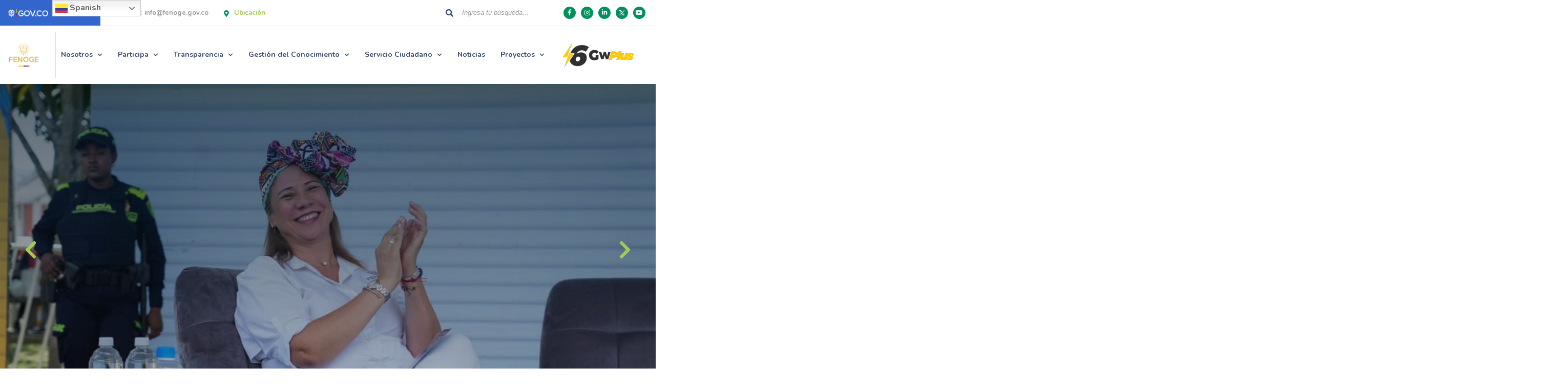

--- FILE ---
content_type: text/html; charset=UTF-8
request_url: https://fenoge.gov.co/
body_size: 158352
content:
<!doctype html>
<html lang="es" prefix="og: https://ogp.me/ns#">
<head>
<meta charset="UTF-8">
<meta name="viewport" content="width=device-width, initial-scale=1">
<link rel="profile" href="//gmpg.org/xfn/11">
<link href="https://fenoge.gov.co/" hreflang="x-default" rel="alternate">
<link href="https://fenoge.gov.co/" hreflang="es" rel="alternate">
<style>img:is([sizes="auto" i], [sizes^="auto," i]) { contain-intrinsic-size: 3000px 1500px }</style>
<!-- Search Engine Optimization by Rank Math - https://rankmath.com/ -->
<title>Fondo de Energías no Convencionales y Gestión Eficiente de la Energía, FENOGE</title>
<meta name="description" content="Fondo de Energías no Convencionales y Gestión Eficiente de la Energía - FENOGE"/>
<meta name="robots" content="follow, index, max-snippet:-1, max-video-preview:-1, max-image-preview:large"/>
<link rel="canonical" href="https://fenoge.gov.co/" />
<meta property="og:locale" content="es_ES" />
<meta property="og:type" content="website" />
<meta property="og:title" content="Fondo de Energías no Convencionales y Gestión Eficiente de la Energía, FENOGE" />
<meta property="og:description" content="Fondo de Energías no Convencionales y Gestión Eficiente de la Energía - FENOGE" />
<meta property="og:url" content="https://fenoge.gov.co/" />
<meta property="og:site_name" content="Fenoge" />
<meta property="og:updated_time" content="2025-12-31T16:42:37+00:00" />
<meta property="og:image" content="https://fenoge.gov.co/wp-content/uploads/2025/10/Sanatario-Agua-de-Dios-1-e1761946454728.jpg" />
<meta property="og:image:secure_url" content="https://fenoge.gov.co/wp-content/uploads/2025/10/Sanatario-Agua-de-Dios-1-e1761946454728.jpg" />
<meta property="og:image:width" content="1920" />
<meta property="og:image:height" content="1040" />
<meta property="og:image:alt" content="Fenoge" />
<meta property="og:image:type" content="image/jpeg" />
<meta property="article:published_time" content="2022-06-22T14:34:57+00:00" />
<meta property="article:modified_time" content="2025-12-31T16:42:37+00:00" />
<meta name="twitter:card" content="summary_large_image" />
<meta name="twitter:title" content="Fondo de Energías no Convencionales y Gestión Eficiente de la Energía, FENOGE" />
<meta name="twitter:description" content="Fondo de Energías no Convencionales y Gestión Eficiente de la Energía - FENOGE" />
<meta name="twitter:site" content="@FondoFENOGE" />
<meta name="twitter:creator" content="@FondoFENOGE" />
<meta name="twitter:image" content="https://fenoge.gov.co/wp-content/uploads/2025/10/Sanatario-Agua-de-Dios-1-e1761946454728.jpg" />
<meta name="twitter:label1" content="Written by" />
<meta name="twitter:data1" content="Fenoge" />
<meta name="twitter:label2" content="Time to read" />
<meta name="twitter:data2" content="2 minutes" />
<script type="application/ld+json" class="rank-math-schema">{"@context":"https://schema.org","@graph":[{"@type":["GovernmentOrganization","Organization"],"@id":"https://fenoge.gov.co/#organization","name":"Fenoge","url":"https://fenoge.gov.co","sameAs":["https://www.facebook.com/FondoFenoge/","https://twitter.com/FondoFENOGE"],"logo":{"@type":"ImageObject","@id":"https://fenoge.gov.co/#logo","url":"https://fenoge.gov.co/wp-content/uploads/2022/06/logo-fenoge-portal-web.png","contentUrl":"https://fenoge.gov.co/wp-content/uploads/2022/06/logo-fenoge-portal-web.png","caption":"Fenoge","inLanguage":"es","width":"400","height":"133"}},{"@type":"WebSite","@id":"https://fenoge.gov.co/#website","url":"https://fenoge.gov.co","name":"Fenoge","alternateName":"Fondo de energ\u00edas no convencionales y gesti\u00f3n eficiente de la energ\u00eda","publisher":{"@id":"https://fenoge.gov.co/#organization"},"inLanguage":"es","potentialAction":{"@type":"SearchAction","target":"https://fenoge.gov.co/?s={search_term_string}","query-input":"required name=search_term_string"}},{"@type":"ImageObject","@id":"https://fenoge.gov.co/wp-content/uploads/2025/10/Sanatario-Agua-de-Dios-1-e1761946454728.jpg","url":"https://fenoge.gov.co/wp-content/uploads/2025/10/Sanatario-Agua-de-Dios-1-e1761946454728.jpg","width":"1920","height":"1040","inLanguage":"es"},{"@type":"WebPage","@id":"https://fenoge.gov.co/#webpage","url":"https://fenoge.gov.co/","name":"Fondo de Energ\u00edas no Convencionales y Gesti\u00f3n Eficiente de la Energ\u00eda, FENOGE","datePublished":"2022-06-22T14:34:57+00:00","dateModified":"2025-12-31T16:42:37+00:00","about":{"@id":"https://fenoge.gov.co/#organization"},"isPartOf":{"@id":"https://fenoge.gov.co/#website"},"primaryImageOfPage":{"@id":"https://fenoge.gov.co/wp-content/uploads/2025/10/Sanatario-Agua-de-Dios-1-e1761946454728.jpg"},"inLanguage":"es"},{"@type":"Person","@id":"https://fenoge.gov.co/author/f3n0g34adm0nuss3r20/","name":"Fenoge","url":"https://fenoge.gov.co/author/f3n0g34adm0nuss3r20/","image":{"@type":"ImageObject","@id":"https://secure.gravatar.com/avatar/a686298c06c648c502b3f8626d488c0ac02572539c7a562fbe6ff4619b94857d?s=96&amp;d=mm&amp;r=g","url":"https://secure.gravatar.com/avatar/a686298c06c648c502b3f8626d488c0ac02572539c7a562fbe6ff4619b94857d?s=96&amp;d=mm&amp;r=g","caption":"Fenoge","inLanguage":"es"},"sameAs":["https://fenoge.gov.co"],"worksFor":{"@id":"https://fenoge.gov.co/#organization"}},{"@type":"Article","headline":"Fondo de Energ\u00edas no Convencionales y Gesti\u00f3n Eficiente de la Energ\u00eda, FENOGE","keywords":"Fenoge,Fondo fenoge,fonde de energ\u00edas no convencionales,gesti\u00f3n eficiente de la energ\u00eda,fenoge colombia","datePublished":"2022-06-22T14:34:57+00:00","dateModified":"2025-12-31T16:42:37+00:00","author":{"@id":"https://fenoge.gov.co/author/f3n0g34adm0nuss3r20/","name":"Fenoge"},"publisher":{"@id":"https://fenoge.gov.co/#organization"},"description":"Fondo de Energ\u00edas no Convencionales y Gesti\u00f3n Eficiente de la Energ\u00eda - FENOGE","name":"Fondo de Energ\u00edas no Convencionales y Gesti\u00f3n Eficiente de la Energ\u00eda, FENOGE","@id":"https://fenoge.gov.co/#richSnippet","isPartOf":{"@id":"https://fenoge.gov.co/#webpage"},"image":{"@id":"https://fenoge.gov.co/wp-content/uploads/2025/10/Sanatario-Agua-de-Dios-1-e1761946454728.jpg"},"inLanguage":"es","mainEntityOfPage":{"@id":"https://fenoge.gov.co/#webpage"}}]}</script>
<meta name="google-site-verification" content="y0CMB6UIlVGkK6lPuM1r7aCjvBQN3Boa66Fl4pk1GDY" />
<!-- /Rank Math WordPress SEO plugin -->
<link rel='dns-prefetch' href='//www.googletagmanager.com' />
<link rel='dns-prefetch' href='//fonts.googleapis.com' />
<link rel='preconnect' href='https://fonts.gstatic.com' crossorigin />
<style id='qsm-quiz-style-inline-css'>
</style>
<!-- <link rel='stylesheet' id='awsm-ead-public-css' href='https://fenoge.gov.co/wp-content/plugins/embed-any-document/css/embed-public.min.css?ver=2.7.12' media='all' /> -->
<!-- <link rel='stylesheet' id='contact-form-7-css' href='https://fenoge.gov.co/wp-content/plugins/contact-form-7/includes/css/styles.css?ver=6.1.4' media='all' /> -->
<!-- <link rel='stylesheet' id='nbcpf-intlTelInput-style-css' href='https://fenoge.gov.co/wp-content/plugins/country-phone-field-contact-form-7/assets/css/intlTelInput.min.css?ver=acc6c7a92f9f0011d8b7ccba7c818e6c' media='all' /> -->
<!-- <link rel='stylesheet' id='nbcpf-countryFlag-style-css' href='https://fenoge.gov.co/wp-content/plugins/country-phone-field-contact-form-7/assets/css/countrySelect.min.css?ver=acc6c7a92f9f0011d8b7ccba7c818e6c' media='all' /> -->
<!-- <link rel='stylesheet' id='slick-css-css' href='https://fenoge.gov.co/wp-content/plugins/elementor-theme-core/assets/css/lib/slick.css?ver=1.8.0' media='all' /> -->
<!-- <link rel='stylesheet' id='menu-image-css' href='https://fenoge.gov.co/wp-content/plugins/menu-image/includes/css/menu-image.css?ver=3.13' media='all' /> -->
<!-- <link rel='stylesheet' id='dashicons-css' href='https://fenoge.gov.co/wp-includes/css/dashicons.min.css?ver=acc6c7a92f9f0011d8b7ccba7c818e6c' media='all' /> -->
<!-- <link rel='stylesheet' id='pafe-extension-style-free-css' href='https://fenoge.gov.co/wp-content/plugins/piotnet-addons-for-elementor/assets/css/minify/extension.min.css?ver=2.4.36' media='all' /> -->
<!-- <link rel='stylesheet' id='euis-css' href='https://fenoge.gov.co/wp-content/plugins/unlimited-elementor-inner-sections-by-boomdevs/public/css/euis-public.css?ver=1.0.9' media='all' /> -->
<!-- <link rel='stylesheet' id='solatec-icon-css' href='https://fenoge.gov.co/wp-content/themes/solatec/assets/fonts/cms-solatec/styles.css?ver=2.2.3' media='all' /> -->
<!-- <link rel='stylesheet' id='solatec-css' href='https://fenoge.gov.co/wp-content/themes/solatec/assets/css/theme.min.css?ver=2.2.3' media='all' /> -->
<link rel="stylesheet" type="text/css" href="//fenoge.gov.co/wp-content/cache/wpfc-minified/m7vdpmk3/drfwf.css" media="all"/>
<style id='solatec-inline-css'>
:root{--color-accent: rgb(163,200,87);--color-primary: rgb(55,76,110);--color-secondary: rgb(234,234,234);--color-rating: rgb(74,171,61);--color-body: rgb(155,155,155);--color-white: rgb(255,255,255);--color-616161: rgb(97,97,97);--link-regular-color: var(--color-primary);--link-hover-color: var(--color-accent);--link-active-color: var(--color-accent);--body-bg: #fff;--body-font-family: Verdana, Geneva, sans-serif;--body-font-size: 15px;--body-font-weight: 400;--body-font-color: var(--color-body);--body-line-height: 1.666666666666667;--body-letter-spacing: 0px;--body-font-size-large: 17px;--body-font-size-medium: 16px;--body-font-size-small: 13px;--body-font-size-xsmall: 12px;--body-font-size-xxsmall: 11px;--header-height: 91px;--header-width: 320px;--menu-bg: #fff;--menu-regular: var(--color-primary);--menu-hover: var(--color-accent);--menu-active: var(--color-accent);--menu-font-size: 15px;--menu-font-weight: 700;--menu-font-family: var(--body-font-family);--ontop-bg: transparent;--ontop-regular: var(--color-white);--ontop-hover: var(--color-accent);--ontop-active: var(--color-accent);--sticky-bg: #fff;--sticky-regular: var(--color-primary);--sticky-hover: var(--color-accent);--sticky-active: var(--color-accent);--dropdown-bg: #fff;--dropdown-shadow: 0px 5px 83px 0px rgba(40, 40, 40, 0.05);--dropdown-regular: var(--color-body);--dropdown-hover: var(--color-accent);--dropdown-active: var(--color-accent);--dropdown-font-size: 14px;--dropdown-item-bg: transparent;--dropdown-item-bg-hover: transparent;--ptitle-layout: 1;--ptitle-color: var(--color-white);--ptitle-alpha: 1;--ptitle-rgba: unset;--ptitle-background-color: #999;--ptitle-background-repeat: no-repeat;--ptitle-background-size: cover;--ptitle-background-attachment: scroll;--ptitle-background-position: center;--ptitle-background-image: url(https://fenoge.gov.co/wp-content/uploads/home-main-slider2.jpg);--ptitle-overlay-color: inherit;--ptitle-overlay-alpha: 1;--ptitle-overlay-rgba: rgba(27, 26, 26, 0.25);--ptitle-breadcrumb-regular: var(--color-white);--ptitle-breadcrumb-hover: var(--color-accent);--ptitle-breadcrumb-active: var(--color-white);--heading-h1-size: 36px;--heading-h2-size: 30px;--heading-h3-size: 24px;--heading-h4-size: 20px;--heading-h5-size: 18px;--heading-h6-size: 16px;--heading-font-family: Rubik;--heading-font-color: var(--color-primary);--heading-font-color-hover: var(--color-primary);--heading-font-weight: 500;--heading-line-height: 1.4;--heading-letter-spacing: 0;--heading-h1-typo-font-family: Nunito;--heading-h1-typo-font-size: var(--heading-h1-size);--heading-h1-typo-font-weight: 700;--heading-h1-typo-font-color: #374c6e;--heading-h1-typo-line-height: var(--heading-line-height);--heading-h1-typo-letter-spacing: var(--heading-letter-spacing);--heading-h2-typo-font-family: Nunito;--heading-h2-typo-font-size: var(--heading-h2-size);--heading-h2-typo-font-weight: 700;--heading-h2-typo-font-color: #374c6e;--heading-h2-typo-line-height: var(--heading-line-height);--heading-h2-typo-letter-spacing: var(--heading-letter-spacing);--heading-h3-typo-font-family: Nunito;--heading-h3-typo-font-size: var(--heading-h3-size);--heading-h3-typo-font-weight: 700;--heading-h3-typo-font-color: #374c6e;--heading-h3-typo-line-height: var(--heading-line-height);--heading-h3-typo-letter-spacing: var(--heading-letter-spacing);--heading-h4-typo-font-family: Nunito;--heading-h4-typo-font-size: var(--heading-h4-size);--heading-h4-typo-font-weight: 700;--heading-h4-typo-font-color: var(--heading-font-color);--heading-h4-typo-line-height: var(--heading-line-height);--heading-h4-typo-letter-spacing: var(--heading-letter-spacing);--heading-h5-typo-font-family: Nunito;--heading-h5-typo-font-size: var(--heading-h5-size);--heading-h5-typo-font-weight: 700;--heading-h5-typo-font-color: var(--heading-font-color);--heading-h5-typo-line-height: var(--heading-line-height);--heading-h5-typo-letter-spacing: var(--heading-letter-spacing);--heading-h6-typo-font-family: Nunito;--heading-h6-typo-font-size: var(--heading-h6-size);--heading-h6-typo-font-weight: 500;--heading-h6-typo-font-color: var(--heading-font-color);--heading-h6-typo-line-height: 1.4667;--heading-h6-typo-letter-spacing: var(--heading-letter-spacing);--meta-font-family: Roboto;--meta-font-size: 13px;--meta-font-color: #333333;--meta-font-color-hover: var(--color-accent);--meta-font-weight: 400;--meta-separate-color: var(--color-secondary);--border-color: var(--color-secondary);--border-main: 1px solid var(--border-color);--border-main2: 2px solid var(--border-color);--comment-avatar-size: 60;--comment-border: 0;--comment-radius: 6px;--logo-width:270px;--logo-height:83px;--logo-units:px;--logo-width-sm:200px;--logo-height-sm:67px;--gradient-1:90deg, var(--color-primary) 0%, var(--color-accent) 100%;--gradient-2:top,  rgba(27,26,26,1) 0%, rgba(29,42,53,1) 7%, rgba(41,137,216,0.02) 50%, rgba(32,124,202,0) 51%, rgba(27,26,26,0) 82%;}
</style>
<!-- <link rel='stylesheet' id='tablepress-default-css' href='https://fenoge.gov.co/wp-content/plugins/tablepress/css/build/default.css?ver=3.2.6' media='all' /> -->
<!-- <link rel='stylesheet' id='cf7cf-style-css' href='https://fenoge.gov.co/wp-content/plugins/cf7-conditional-fields/style.css?ver=2.6.7' media='all' /> -->
<!-- <link rel='stylesheet' id='elementor-icons-css' href='https://fenoge.gov.co/wp-content/plugins/elementor/assets/lib/eicons/css/elementor-icons.min.css?ver=5.44.0' media='all' /> -->
<!-- <link rel='stylesheet' id='elementor-frontend-css' href='https://fenoge.gov.co/wp-content/plugins/elementor/assets/css/frontend.min.css?ver=3.33.1' media='all' /> -->
<link rel="stylesheet" type="text/css" href="//fenoge.gov.co/wp-content/cache/wpfc-minified/e3ia5ozk/drfwf.css" media="all"/>
<link rel='stylesheet' id='elementor-post-4948-css' href='https://fenoge.gov.co/wp-content/uploads/elementor/css/post-4948.css?ver=1768302008' media='all' />
<!-- <link rel='stylesheet' id='swiper-css' href='https://fenoge.gov.co/wp-content/plugins/elementor/assets/lib/swiper/v8/css/swiper.min.css?ver=8.4.5' media='all' /> -->
<!-- <link rel='stylesheet' id='e-animation-fadeIn-css' href='https://fenoge.gov.co/wp-content/plugins/elementor/assets/lib/animations/styles/fadeIn.min.css?ver=3.33.1' media='all' /> -->
<!-- <link rel='stylesheet' id='e-animation-fadeInUp-css' href='https://fenoge.gov.co/wp-content/plugins/elementor/assets/lib/animations/styles/fadeInUp.min.css?ver=3.33.1' media='all' /> -->
<!-- <link rel='stylesheet' id='widget-image-css' href='https://fenoge.gov.co/wp-content/plugins/elementor/assets/css/widget-image.min.css?ver=3.33.1' media='all' /> -->
<!-- <link rel='stylesheet' id='widget-spacer-css' href='https://fenoge.gov.co/wp-content/plugins/elementor/assets/css/widget-spacer.min.css?ver=3.33.1' media='all' /> -->
<!-- <link rel='stylesheet' id='widget-heading-css' href='https://fenoge.gov.co/wp-content/plugins/elementor/assets/css/widget-heading.min.css?ver=3.33.1' media='all' /> -->
<!-- <link rel='stylesheet' id='widget-divider-css' href='https://fenoge.gov.co/wp-content/plugins/elementor/assets/css/widget-divider.min.css?ver=3.33.1' media='all' /> -->
<!-- <link rel='stylesheet' id='e-swiper-css' href='https://fenoge.gov.co/wp-content/plugins/elementor/assets/css/conditionals/e-swiper.min.css?ver=3.33.1' media='all' /> -->
<!-- <link rel='stylesheet' id='widget-video-css' href='https://fenoge.gov.co/wp-content/plugins/elementor/assets/css/widget-video.min.css?ver=3.33.1' media='all' /> -->
<link rel="stylesheet" type="text/css" href="//fenoge.gov.co/wp-content/cache/wpfc-minified/1r1fdcd9/drfx0.css" media="all"/>
<link rel='stylesheet' id='elementor-post-5141-css' href='https://fenoge.gov.co/wp-content/uploads/elementor/css/post-5141.css?ver=1768302508' media='all' />
<!-- <link rel='stylesheet' id='ekit-widget-styles-css' href='https://fenoge.gov.co/wp-content/plugins/elementskit-lite/widgets/init/assets/css/widget-styles.css?ver=3.7.6' media='all' /> -->
<!-- <link rel='stylesheet' id='ekit-responsive-css' href='https://fenoge.gov.co/wp-content/plugins/elementskit-lite/widgets/init/assets/css/responsive.css?ver=3.7.6' media='all' /> -->
<!-- <link rel='stylesheet' id='eael-general-css' href='https://fenoge.gov.co/wp-content/plugins/essential-addons-for-elementor-lite/assets/front-end/css/view/general.min.css?ver=6.5.1' media='all' /> -->
<link rel="stylesheet" type="text/css" href="//fenoge.gov.co/wp-content/cache/wpfc-minified/2p6bxnvx/drfwf.css" media="all"/>
<link rel="preload" as="style" href="https://fonts.googleapis.com/css?family=Nunito:700,500&#038;display=swap&#038;ver=1763612885" /><link rel="stylesheet" href="https://fonts.googleapis.com/css?family=Nunito:700,500&#038;display=swap&#038;ver=1763612885" media="print" onload="this.media='all'"><noscript><link rel="stylesheet" href="https://fonts.googleapis.com/css?family=Nunito:700,500&#038;display=swap&#038;ver=1763612885" /></noscript><!-- <link rel='stylesheet' id='wpr-animations-css-css' href='https://fenoge.gov.co/wp-content/plugins/royal-elementor-addons/assets/css/lib/animations/wpr-animations.min.css?ver=1.7.1040' media='all' /> -->
<!-- <link rel='stylesheet' id='wpr-button-animations-css-css' href='https://fenoge.gov.co/wp-content/plugins/royal-elementor-addons/assets/css/lib/animations/button-animations.min.css?ver=1.7.1040' media='all' /> -->
<!-- <link rel='stylesheet' id='wpr-text-animations-css-css' href='https://fenoge.gov.co/wp-content/plugins/royal-elementor-addons/assets/css/lib/animations/text-animations.min.css?ver=1.7.1040' media='all' /> -->
<!-- <link rel='stylesheet' id='wpr-addons-css-css' href='https://fenoge.gov.co/wp-content/plugins/royal-elementor-addons/assets/css/frontend.min.css?ver=1.7.1040' media='all' /> -->
<!-- <link rel='stylesheet' id='font-awesome-5-all-css' href='https://fenoge.gov.co/wp-content/plugins/elementor/assets/lib/font-awesome/css/all.min.css?ver=6.5.1' media='all' /> -->
<!-- <link rel='stylesheet' id='elementor-gf-local-nunito-css' href='https://fenoge.gov.co/wp-content/uploads/elementor/google-fonts/css/nunito.css?ver=1747063503' media='all' /> -->
<!-- <link rel='stylesheet' id='elementor-icons-ekiticons-css' href='https://fenoge.gov.co/wp-content/plugins/elementskit-lite/modules/elementskit-icon-pack/assets/css/ekiticons.css?ver=3.7.6' media='all' /> -->
<link rel="stylesheet" type="text/css" href="//fenoge.gov.co/wp-content/cache/wpfc-minified/k12e3a7e/drfx0.css" media="all"/>
<script src='//fenoge.gov.co/wp-content/cache/wpfc-minified/6kjag80k/drf7s.js' type="text/javascript"></script>
<!-- <script data-cfasync="false" src="https://fenoge.gov.co/wp-includes/js/jquery/jquery.min.js?ver=3.7.1" id="jquery-core-js"></script> -->
<!-- <script data-cfasync="false" src="https://fenoge.gov.co/wp-includes/js/jquery/jquery-migrate.min.js?ver=3.4.1" id="jquery-migrate-js"></script> -->
<script id="etc-main-js-js-extra">
var pagination_data = {"get_posts_action":"","get_pagination_action":""};
</script>
<script src='//fenoge.gov.co/wp-content/cache/wpfc-minified/318msab/drf7s.js' type="text/javascript"></script>
<!-- <script src="https://fenoge.gov.co/wp-content/plugins/elementor-theme-core/assets/js/main.js?ver=1.0.0" id="etc-main-js-js"></script> -->
<!-- <script src="https://fenoge.gov.co/wp-content/plugins/flowpaper-lite-pdf-flipbook/assets/lity/lity.min.js" id="lity-js-js"></script> -->
<!-- <script src="https://fenoge.gov.co/wp-content/plugins/piotnet-addons-for-elementor/assets/js/minify/extension.min.js?ver=2.4.36" id="pafe-extension-free-js"></script> -->
<!-- <script src="https://fenoge.gov.co/wp-content/plugins/unlimited-elementor-inner-sections-by-boomdevs/public/js/euis-public.js?ver=1.0.9" id="euis-js"></script> -->
<!-- Google tag (gtag.js) snippet added by Site Kit -->
<!-- Google Analytics snippet added by Site Kit -->
<script src="https://www.googletagmanager.com/gtag/js?id=G-TBJ6XPZLMC" id="google_gtagjs-js" async></script>
<script id="google_gtagjs-js-after">
window.dataLayer = window.dataLayer || [];function gtag(){dataLayer.push(arguments);}
gtag("set","linker",{"domains":["fenoge.gov.co"]});
gtag("js", new Date());
gtag("set", "developer_id.dZTNiMT", true);
gtag("config", "G-TBJ6XPZLMC");
</script>
<script src='//fenoge.gov.co/wp-content/cache/wpfc-minified/mlh1yx0g/drfx0.js' type="text/javascript"></script>
<!-- <script src="https://fenoge.gov.co/wp-content/plugins/elementor-theme-core/assets/js/lib/isotope.pkgd.min.js?ver=3.0.5" id="isotope-js"></script> -->
<link rel="https://api.w.org/" href="https://fenoge.gov.co/wp-json/" /><link rel="alternate" title="JSON" type="application/json" href="https://fenoge.gov.co/wp-json/wp/v2/pages/5141" /><link rel="EditURI" type="application/rsd+xml" title="RSD" href="https://fenoge.gov.co/xmlrpc.php?rsd" />
<link rel='shortlink' href='https://fenoge.gov.co/' />
<link rel="alternate" title="oEmbed (JSON)" type="application/json+oembed" href="https://fenoge.gov.co/wp-json/oembed/1.0/embed?url=https%3A%2F%2Ffenoge.gov.co%2F" />
<link rel="alternate" title="oEmbed (XML)" type="text/xml+oembed" href="https://fenoge.gov.co/wp-json/oembed/1.0/embed?url=https%3A%2F%2Ffenoge.gov.co%2F&#038;format=xml" />
<meta name="generator" content="Redux 4.5.9" /><meta name="generator" content="Site Kit by Google 1.170.0" /><meta name="generator" content="Youtube Showcase v3.5.4 - https://emdplugins.com" />
<meta name="generator" content="Elementor 3.33.1; features: additional_custom_breakpoints; settings: css_print_method-external, google_font-enabled, font_display-auto">
<style>
.e-con.e-parent:nth-of-type(n+4):not(.e-lazyloaded):not(.e-no-lazyload),
.e-con.e-parent:nth-of-type(n+4):not(.e-lazyloaded):not(.e-no-lazyload) * {
background-image: none !important;
}
@media screen and (max-height: 1024px) {
.e-con.e-parent:nth-of-type(n+3):not(.e-lazyloaded):not(.e-no-lazyload),
.e-con.e-parent:nth-of-type(n+3):not(.e-lazyloaded):not(.e-no-lazyload) * {
background-image: none !important;
}
}
@media screen and (max-height: 640px) {
.e-con.e-parent:nth-of-type(n+2):not(.e-lazyloaded):not(.e-no-lazyload),
.e-con.e-parent:nth-of-type(n+2):not(.e-lazyloaded):not(.e-no-lazyload) * {
background-image: none !important;
}
}
</style>
<noscript><style>.lazyload[data-src]{display:none !important;}</style></noscript><style>.lazyload{background-image:none !important;}.lazyload:before{background-image:none !important;}</style><link rel="icon" href="https://fenoge.gov.co/wp-content/uploads/2022/06/Nuevo-Logo-Fenoge-120x80.png" sizes="32x32" />
<link rel="icon" href="https://fenoge.gov.co/wp-content/uploads/2022/06/Nuevo-Logo-Fenoge.png" sizes="192x192" />
<link rel="apple-touch-icon" href="https://fenoge.gov.co/wp-content/uploads/2022/06/Nuevo-Logo-Fenoge.png" />
<meta name="msapplication-TileImage" content="https://fenoge.gov.co/wp-content/uploads/2022/06/Nuevo-Logo-Fenoge.png" />
<style id="wp-custom-css">
.cms-header-logo a {
max-width: inherit;
}
.cms-header-logo a img {
max-height: 55px;
}
.row.gutters-xl-40 > [class*='col'] {
padding: 0 10px;
}
#cms-primary-menu > li > a {
line-height: var(--header-height);
display: inline-block;
font-size: 14px;
font-family: 'Nunito';
}
}
.wpcf7 form.sent .wpcf7-response-output {
border-color: #49ab3c;
background-color: #49ab3c;
color: #fff;
font-size: 28px;
line-height: 36px;
font-weight: 600;
border-radius: 10px;
text-align: center;
}
.cms-careers-layout-1 .job-type {
background-color: rgb(149 185 77);
color: #fff;
border-radius: 4px;
padding: 4px 10px;
font-size: 16px;
font-weight: 600;
}
h1, h2, h3, h4, h5, h6, .h1, .h2, .h3, .h4, .h5, .h6, .cms-heading, .heading {
clear: both;
font-family: 'Nunito';
font-weight: 700;
}
#heading-font-family {
font-family: 'Nunito';
}		</style>
<style id="cms_theme_options-dynamic-css" title="dynamic-css" class="redux-options-output">body #pagetitle{background-image:url('https://fenoge.gov.co/wp-content/uploads/home-main-slider2.jpg');}</style><style id="wpr_lightbox_styles">
.lg-backdrop {
background-color: rgba(0,0,0,0.6) !important;
}
.lg-toolbar,
.lg-dropdown {
background-color: rgba(0,0,0,0.8) !important;
}
.lg-dropdown:after {
border-bottom-color: rgba(0,0,0,0.8) !important;
}
.lg-sub-html {
background-color: rgba(0,0,0,0.8) !important;
}
.lg-thumb-outer,
.lg-progress-bar {
background-color: #444444 !important;
}
.lg-progress {
background-color: #a90707 !important;
}
.lg-icon {
color: #efefef !important;
font-size: 20px !important;
}
.lg-icon.lg-toogle-thumb {
font-size: 24px !important;
}
.lg-icon:hover,
.lg-dropdown-text:hover {
color: #ffffff !important;
}
.lg-sub-html,
.lg-dropdown-text {
color: #efefef !important;
font-size: 14px !important;
}
#lg-counter {
color: #efefef !important;
font-size: 14px !important;
}
.lg-prev,
.lg-next {
font-size: 35px !important;
}
/* Defaults */
.lg-icon {
background-color: transparent !important;
}
#lg-counter {
opacity: 0.9;
}
.lg-thumb-outer {
padding: 0 10px;
}
.lg-thumb-item {
border-radius: 0 !important;
border: none !important;
opacity: 0.5;
}
.lg-thumb-item.active {
opacity: 1;
}
</style></head>
<body class="home wp-singular page-template-default page page-id-5141 wp-custom-logo wp-theme-solatec group-blog redux-page cms-header-sticky cms-body-font-custom cms-heading-font-custom cms-subheading-font-custom elementor-default elementor-kit-4948 elementor-page elementor-page-5141">
<div id="cms-page" class="cms-page">
<div class="cms-header-wraps">
<div id="cms-header-top" class="cms-header-top empty-none container-full">		<div data-elementor-type="wp-post" data-elementor-id="104" class="elementor elementor-104">
<section class="elementor-section elementor-top-section elementor-element elementor-element-2ad4b77 elementor-section-full_width elementor-section-stretched elementor-hidden-desktop elementor-hidden-tablet elementor-hidden-mobile elementor-section-height-default elementor-section-height-default wpr-particle-no wpr-jarallax-no wpr-parallax-no wpr-sticky-section-no cms-full-content-with-space-none cms-boxed-bg-false" data-id="2ad4b77" data-element_type="section" data-settings="{&quot;stretch_section&quot;:&quot;section-stretched&quot;,&quot;background_background&quot;:&quot;classic&quot;}">
<div class="cms-section-boxed-bg"></div>			<div class="elementor-container elementor-column-gap-default " >
<div class="elementor-column elementor-col-100 elementor-top-column elementor-element elementor-element-2f5e450" data-id="2f5e450" data-element_type="column">
<div class="elementor-widget-wrap elementor-element-populated">
<div class="elementor-element elementor-element-d854f62 elementor-view-default elementor-widget elementor-widget-icon" data-id="d854f62" data-element_type="widget" data-widget_type="icon.default">
<div class="elementor-widget-container">
<div class="elementor-icon-wrapper">
<div class="elementor-icon">
<i aria-hidden="true" class="cmsi cmsi-alert"></i>			</div>
</div>
</div>
</div>
<div class="elementor-element elementor-element-9f21825 elementor-widget elementor-widget-heading" data-id="9f21825" data-element_type="widget" data-widget_type="heading.default">
<div class="elementor-widget-container">
<h2 class="elementor-heading-title elementor-size-default">Apreciados usuarios: Estamos presentando intermitencias por <b>mantenimiento en nuestra plataforma.</b> Agradecemos su paciencia.</h2>				</div>
</div>
</div>
</div>
</div>
</section>
<section class="elementor-section elementor-top-section elementor-element elementor-element-4c713de elementor-section-full_width elementor-section-stretched elementor-section-content-middle p-lr-15 p-lr-xl-40 bdr-b-1 bdr-b-solid bdr-main text-13 cms-justify-content-between elementor-hidden-tablet elementor-hidden-phone elementor-section-height-default elementor-section-height-default wpr-particle-no wpr-jarallax-no wpr-parallax-no wpr-sticky-section-no cms-full-content-with-space-none cms-boxed-bg-false" data-id="4c713de" data-element_type="section" data-settings="{&quot;stretch_section&quot;:&quot;section-stretched&quot;,&quot;background_background&quot;:&quot;classic&quot;}">
<div class="cms-section-boxed-bg"></div>			<div class="elementor-container elementor-column-gap-no " >
<div class="elementor-column elementor-col-33 elementor-top-column elementor-element elementor-element-3c6e809" data-id="3c6e809" data-element_type="column" data-settings="{&quot;background_background&quot;:&quot;classic&quot;}">
<div class="elementor-widget-wrap elementor-element-populated">
<div class="elementor-element elementor-element-29ff6b8 elementor-widget elementor-widget-image" data-id="29ff6b8" data-element_type="widget" data-widget_type="image.default">
<div class="elementor-widget-container">
<a href="https://www.gov.co/" target="_blank">
<img class="cms-lazy lazy-loading attachment-large size-large wp-image-8421" data-src="https://fenoge.gov.co/wp-content/uploads/2020/12/logo-gov-co.png" width="200" height="43" alt="" />								</a>
</div>
</div>
</div>
</div>
<div class="elementor-column elementor-col-33 elementor-top-column elementor-element elementor-element-6345a9c" data-id="6345a9c" data-element_type="column">
<div class="elementor-widget-wrap elementor-element-populated">
<div class="elementor-element elementor-element-29a7f6f cms-quick-contact-layout-1 elementor-widget elementor-widget-cms_quickcontact" data-id="29a7f6f" data-element_type="widget" data-widget_type="cms_quickcontact.default">
<div class="elementor-widget-container">
<div class="cms-qc-wrap">
<div class="cms-qc-inner">
<div class="row justify-content-center justify-content-lg-start text-body">
<div class="cms-qc-list col-auto text-body">
<div class="row gutters-10 align-items-center">
<div class="col-auto">
<div class="cms-icon-wrap" ><i aria-hidden="true" class="cms-icon text-custom fas fa-envelope" style=""></i></div>
</div>
<div class="col">
<div>
<span class="cms-contact-title">Email:</span>
<a href="mailto:info@fenoge.gov.co">info@fenoge.gov.co</a></div>
<div><span class="cms-contact-title"></span> </div>
</div>
</div>
</div>      
<div class="cms-qc-list col-auto text-accent">
<div class="row gutters-10 align-items-center">
<div class="col-auto">
<div class="cms-icon-wrap" ><i aria-hidden="true" class="cms-icon text-accent fas fa-map-marker-alt" style=""></i></div>
</div>
<div class="col">
<div>
<span class="cms-contact-title"></span>
<a href="https://goo.gl/maps/QRQK2XmZU2qTxYVD8" target="_blank">Ubicación</a></div>
<div><span class="cms-contact-title"></span> </div>
</div>
</div>
</div>      
</div>
</div>
</div>				</div>
</div>
</div>
</div>
<div class="elementor-column elementor-col-33 elementor-top-column elementor-element elementor-element-0a9db0f cms-column-element-horizontal" data-id="0a9db0f" data-element_type="column">
<div class="elementor-widget-wrap elementor-element-populated">
<div class="elementor-element elementor-element-d0d154e cms-e-search-layout-1 elementor-widget elementor-widget-cms_search" data-id="d0d154e" data-element_type="widget" data-widget_type="cms_search.default">
<div class="elementor-widget-container">
<div class="cms-e-search-wrap">
<form role="search" method="get" class="cms-e-search-form relative" action="https://fenoge.gov.co/">
<input type="search" class="cms-e-search-field" placeholder="Ingresa tu búsqueda..." value="" name="s" />
<button type="submit" class="cms-e-search-submit" value="Search">
<span class="cms-icon-wrap" ><i aria-hidden="true" class="cms-icon text-primary fas fa-search" style=""></i></span>
</button>
</form>
</div>				</div>
</div>
<div class="elementor-element elementor-element-cdd8f50 cms-socials-layout-1 elementor-widget elementor-widget-cms_socials" data-id="cdd8f50" data-element_type="widget" data-widget_type="cms_socials.default">
<div class="elementor-widget-container">
<div class="cms-socials-wrap">
<div class="row gutters-10 gutters-grid align-items-center justify-content-center">
<a class="cms-social cms-social-item col-auto" href="https://www.facebook.com/FondoFenoge/" target="_blank">
<span class="cms-icon-wrap box text-center icon-size-24 bg-custom bg-hover-accent cms-circle" ><i aria-hidden="true" class="cms-icon text-white text-hover-white cmsi-facebook-f" style=""></i></span>
</a>
<a class="cms-social cms-social-item col-auto" href="https://www.instagram.com/fondoFENOGE/" target="_blank">
<span class="cms-icon-wrap box text-center icon-size-24 bg-custom bg-hover-accent cms-circle" ><i aria-hidden="true" class="cms-icon text-white text-hover-white fab fa-instagram" style=""></i></span>
</a>
<a class="cms-social cms-social-item col-auto" href="https://co.linkedin.com/company/fenoge" target="_blank">
<span class="cms-icon-wrap box text-center icon-size-24 bg-custom bg-hover-accent cms-circle" ><i aria-hidden="true" class="cms-icon text-white text-hover-white cmsi-linkedin-in" style=""></i></span>
</a>
<a class="cms-social cms-social-item col-auto" href="https://twitter.com/FondoFENOGE" target="_blank">
<span class="cms-icon-wrap box text-center icon-size-24 bg-custom bg-hover-accent cms-circle" ><i aria-hidden="true" class="cms-icon text-white text-hover-white icon icon-x-twitter" style=""></i></span>
</a>
<a class="cms-social cms-social-item col-auto" href="https://www.youtube.com/channel/UCM5qj6ynpI5dRxsqSz6zRTQ" target="_blank">
<span class="cms-icon-wrap box text-center icon-size-24 bg-custom bg-hover-accent cms-circle" ><i aria-hidden="true" class="cms-icon text-white text-hover-white fab fa-youtube" style=""></i></span>
</a>
</div>
</div>				</div>
</div>
</div>
</div>
</div>
</section>
</div>
</div>
<header id="cms-header" class="cms-header header-layout3 is-sticky header-sticky relative cms-shadow-3">
<div class="header-container container container-full">
<div class="row justify-content-between gutters-20 gutters-xl-40 align-items-center">
<div class="cms-header-logo col-auto">
<a class="logo-default" href="https://fenoge.gov.co/" title="Fenoge" rel="home"><img class="cms-logo lazyload" src="[data-uri]" alt="Fenoge" data-src="https://fenoge.gov.co/wp-content/uploads/2025/02/LOGO-FENOGE-amarillo-v-1.png" decoding="async" data-eio-rwidth="1418" data-eio-rheight="1418" /><noscript><img class="cms-logo" src="https://fenoge.gov.co/wp-content/uploads/2025/02/LOGO-FENOGE-amarillo-v-1.png" alt="Fenoge" data-eio="l" /></noscript></a><a class="logo-ontop" href="https://fenoge.gov.co/" title="Fenoge" rel="home"><img class="cms-logo lazyload" src="[data-uri]" alt="Fenoge" data-src="https://fenoge.gov.co/wp-content/uploads/2025/02/LOGO-FENOGE-amarillo-v-1.png" decoding="async" data-eio-rwidth="1418" data-eio-rheight="1418" /><noscript><img class="cms-logo" src="https://fenoge.gov.co/wp-content/uploads/2025/02/LOGO-FENOGE-amarillo-v-1.png" alt="Fenoge" data-eio="l" /></noscript></a><a class="logo-sticky" href="https://fenoge.gov.co/" title="Fenoge" rel="home"><img class="cms-logo lazyload" src="[data-uri]" alt="Fenoge" data-src="https://fenoge.gov.co/wp-content/uploads/2025/02/LOGO-FENOGE-amarillo-v-1.png" decoding="async" data-eio-rwidth="1418" data-eio-rheight="1418" /><noscript><img class="cms-logo" src="https://fenoge.gov.co/wp-content/uploads/2025/02/LOGO-FENOGE-amarillo-v-1.png" alt="Fenoge" data-eio="l" /></noscript></a><a class="logo-mobile" href="https://fenoge.gov.co/" title="Fenoge" rel="home"><img class="cms-logo lazyload" src="[data-uri]" alt="Fenoge" data-src="https://fenoge.gov.co/wp-content/uploads/2025/02/LOGO-FENOGE-amarillo-v-1.png" decoding="async" data-eio-rwidth="1418" data-eio-rheight="1418" /><noscript><img class="cms-logo" src="https://fenoge.gov.co/wp-content/uploads/2025/02/LOGO-FENOGE-amarillo-v-1.png" alt="Fenoge" data-eio="l" /></noscript></a>        </div>  
<div class="header-separator col-auto cms-hidden-lg"><span class="bg-091d3e"></span></div>
<div class="cms-navigation col">
<div class="row align-items-center justify-content-between">
<div class="col-12 col-xl-auto">
<div class="row align-items-center gutters-20 gutters-xl-40">
<div class="cms-main-navigation col-12 col-xl-auto">
<ul id="cms-primary-menu" class="cms-primary-menu clearfix"><li id="menu-item-5167" class="menu-item menu-item-type-custom menu-item-object-custom menu-item-has-children menu-item-5167"><a href="#">Nosotros<span class="main-menu-toggle"></span></a>
<ul class="sub-menu">
<li id="menu-item-5584" class="menu-item menu-item-type-post_type menu-item-object-page menu-item-5584"><a href="https://fenoge.gov.co/quienes-somos/">Quiénes somos</a></li>
<li id="menu-item-5607" class="menu-item menu-item-type-custom menu-item-object-custom menu-item-has-children menu-item-5607"><a href="#">Gobierno Corporativo<span class="main-menu-toggle"></span></a>
<ul class="sub-menu">
<li id="menu-item-5583" class="menu-item menu-item-type-post_type menu-item-object-page menu-item-5583"><a href="https://fenoge.gov.co/comites/">Comités</a></li>
<li id="menu-item-5657" class="menu-item menu-item-type-post_type menu-item-object-page menu-item-5657"><a href="https://fenoge.gov.co/nuestra-organizacion/">Nuestra Organización</a></li>
<li id="menu-item-5658" class="menu-item menu-item-type-custom menu-item-object-custom menu-item-5658"><a href="https://fenoge.gov.co/nuestra-organizacion/#organigrama">Organigrama</a></li>
<li id="menu-item-5679" class="menu-item menu-item-type-custom menu-item-object-custom menu-item-5679"><a href="https://fenoge.gov.co/nuestra-organizacion/#sistema-de-gestion">Sistema Integrado de Gestión</a></li>
<li id="menu-item-5764" class="menu-item menu-item-type-post_type menu-item-object-page menu-item-5764"><a href="https://fenoge.gov.co/directorio/">Directorio</a></li>
</ul>
</li>
<li id="menu-item-5788" class="menu-item menu-item-type-post_type menu-item-object-page menu-item-5788"><a href="https://fenoge.gov.co/historia/">Historia</a></li>
<li id="menu-item-6304" class="menu-item menu-item-type-post_type menu-item-object-page menu-item-6304"><a href="https://fenoge.gov.co/equidad-de-genero-y-diversidad/">Equidad de Género y Diversidad</a></li>
</ul>
</li>
<li id="menu-item-5933" class="menu-item menu-item-type-custom menu-item-object-custom menu-item-has-children menu-item-5933"><a href="#">Participa<span class="main-menu-toggle"></span></a>
<ul class="sub-menu">
<li id="menu-item-18332" class="menu-item menu-item-type-custom menu-item-object-custom menu-item-18332"><a href="https://fenoge.gov.co/convocatoria/banco-proveedores/">¿Quieres participar en nuestros procesos de Selección?</a></li>
<li id="menu-item-8744" class="menu-item menu-item-type-post_type menu-item-object-page menu-item-8744"><a href="https://fenoge.gov.co/quieres-participar-en-nuestros-estudios-de-mercado/">¿Quieres participar en nuestros estudios de mercado?</a></li>
<li id="menu-item-16891" class="menu-item menu-item-type-post_type menu-item-object-page menu-item-16891"><a href="https://fenoge.gov.co/quieres-participar-en-nuestros-procesos-de-contratacion/">¿Quieres Participar en Nuestros Procesos de Contratación?</a></li>
<li id="menu-item-5984" class="menu-item menu-item-type-post_type menu-item-object-page menu-item-has-children menu-item-5984"><a href="https://fenoge.gov.co/quieres-acceder-a-nuestros-recursos/">¿Quieres acceder a nuestros recursos?<span class="main-menu-toggle"></span></a>
<ul class="sub-menu">
<li id="menu-item-9113" class="menu-item menu-item-type-custom menu-item-object-custom menu-item-9113"><a href="https://fenoge.gov.co/criterios-de-elegibilidad/#presentacion-solicitudes">Criterios de presentación de solicitudes</a></li>
<li id="menu-item-7527" class="menu-item menu-item-type-post_type menu-item-object-page menu-item-7527"><a href="https://fenoge.gov.co/infografias/">Infografías</a></li>
</ul>
</li>
<li id="menu-item-5983" class="menu-item menu-item-type-post_type menu-item-object-page menu-item-5983"><a href="https://fenoge.gov.co/preguntas-frecuentes/">Preguntas frecuentes</a></li>
</ul>
</li>
<li id="menu-item-5172" class="menu-item menu-item-type-custom menu-item-object-custom menu-item-has-children menu-item-5172"><a href="#">Transparencia<span class="main-menu-toggle"></span></a>
<ul class="sub-menu">
<li id="menu-item-17048" class="menu-item menu-item-type-custom menu-item-object-custom menu-item-17048"><a href="https://fenoge.gov.co/procesos-de-contratacion-del-fenoge/">Histórico de procesos de Contratación</a></li>
<li id="menu-item-17980" class="menu-item menu-item-type-custom menu-item-object-custom menu-item-17980"><a href="https://fenoge.gov.co/plan-anual-de-necesidades/">Plan Anual de Necesidades</a></li>
<li id="menu-item-14579" class="menu-item menu-item-type-custom menu-item-object-custom menu-item-14579"><a href="https://fenoge.gov.co/actas-de-comite-de-gestion/">Actas de Comité Directivo</a></li>
<li id="menu-item-14864" class="menu-item menu-item-type-custom menu-item-object-custom menu-item-14864"><a href="https://fenoge.gov.co/informes-y-auditorias/">Informes y Auditorías</a></li>
<li id="menu-item-9037" class="menu-item menu-item-type-custom menu-item-object-custom menu-item-9037"><a href="https://fenoge.gov.co/manuales-y-otros-actos-administrativos/">Manuales y otros Actos Administrativos</a></li>
<li id="menu-item-10229" class="menu-item menu-item-type-custom menu-item-object-custom menu-item-10229"><a href="https://fenoge.gov.co/politicas/">Políticas</a></li>
<li id="menu-item-12926" class="menu-item menu-item-type-custom menu-item-object-custom menu-item-12926"><a href="https://fenoge.gov.co/rendicion-de-cuentas/">Rendición de Cuentas</a></li>
<li id="menu-item-5168" class="menu-item menu-item-type-custom menu-item-object-custom menu-item-has-children menu-item-5168"><a href="#">Normatividad<span class="main-menu-toggle"></span></a>
<ul class="sub-menu">
<li id="menu-item-5824" class="menu-item menu-item-type-post_type menu-item-object-page menu-item-5824"><a href="https://fenoge.gov.co/leyes/">Leyes</a></li>
<li id="menu-item-5822" class="menu-item menu-item-type-post_type menu-item-object-page menu-item-5822"><a href="https://fenoge.gov.co/resoluciones/">Resoluciones</a></li>
</ul>
</li>
<li id="menu-item-7339" class="menu-item menu-item-type-post_type menu-item-object-page menu-item-7339"><a href="https://fenoge.gov.co/documentos-tramites-y-servicios/">Trámites y servicios</a></li>
</ul>
</li>
<li id="menu-item-5318" class="menu-item menu-item-type-taxonomy menu-item-object-project-category menu-item-has-children menu-item-5318"><a href="https://fenoge.gov.co/project-category/gestion-del-conocimiento/">Gestión del Conocimiento<span class="main-menu-toggle"></span></a>
<ul class="sub-menu">
<li id="menu-item-5319" class="menu-item menu-item-type-custom menu-item-object-custom menu-item-5319"><a href="https://fenoge.gov.co/projects/fuentes-no-convencionales-de-energia-fncer/">Fuentes No Convencionales de Energía</a></li>
<li id="menu-item-14514" class="menu-item menu-item-type-custom menu-item-object-custom menu-item-14514"><a href="https://fenoge.gov.co/fuentes-no-convencionales-de-energia-fncer/">Fuentes no Convencionales de Energía &#8211; FNCER</a></li>
<li id="menu-item-6428" class="menu-item menu-item-type-custom menu-item-object-custom menu-item-6428"><a href="https://fenoge.gov.co/gestion-del-conocimiento/que-es-el-hidrogeno-y-cuales-son-sus-aplicaciones/">Hidrógeno</a></li>
</ul>
</li>
<li id="menu-item-5174" class="menu-item menu-item-type-custom menu-item-object-custom menu-item-has-children menu-item-5174"><a href="#">Servicio Ciudadano<span class="main-menu-toggle"></span></a>
<ul class="sub-menu">
<li id="menu-item-6497" class="menu-item menu-item-type-post_type menu-item-object-page menu-item-6497"><a href="https://fenoge.gov.co/pqrsf/">PQRSF</a></li>
<li id="menu-item-16767" class="menu-item menu-item-type-custom menu-item-object-custom menu-item-16767"><a href="https://fenoge.gov.co/notificaciones-anonimas/">Notificaciones anónimas</a></li>
<li id="menu-item-19597" class="menu-item menu-item-type-custom menu-item-object-custom menu-item-19597"><a href="https://fenoge.gov.co/gestion-de-conflicto-de-intereses/">Conflicto de Intereses</a></li>
</ul>
</li>
<li id="menu-item-8420" class="menu-item menu-item-type-post_type menu-item-object-page menu-item-8420"><a href="https://fenoge.gov.co/noticias-fenoge/">Noticias</a></li>
<li id="menu-item-12805" class="menu-item menu-item-type-custom menu-item-object-custom menu-item-has-children menu-item-12805"><a>Proyectos<span class="main-menu-toggle"></span></a>
<ul class="sub-menu">
<li id="menu-item-17062" class="menu-item menu-item-type-custom menu-item-object-custom menu-item-17062"><a href="https://fenoge.gov.co/gestion-del-conocimiento/proyectos/">Proyectos en Ejecución</a></li>
<li id="menu-item-17064" class="menu-item menu-item-type-custom menu-item-object-custom menu-item-17064"><a href="https://fenoge.gov.co/proyectos/proyectos-ejecutados/">Proyectos Ejecutados</a></li>
</ul>
</li>
<li id="menu-item-19911" class="menu-item menu-item-type-custom menu-item-object-custom menu-item-19911"><a target="_blank" href="https://www.upme.gov.co/simec/plan-6gw/" class="menu-image-title-hide menu-image-hovered"><span class="menu-image-title-hide menu-image-title">6GW Plus</span><span class='menu-image-hover-wrapper'><img width="150" height="49" src="[data-uri]" class="menu-image menu-image-title-hide lazyload" alt="" decoding="async" data-src="https://fenoge.gov.co/wp-content/uploads/2025/09/6gwplus150.png" data-eio-rwidth="150" data-eio-rheight="49" /><noscript><img width="150" height="49" src="https://fenoge.gov.co/wp-content/uploads/2025/09/6gwplus150.png" class="menu-image menu-image-title-hide" alt="" decoding="async" data-eio="l" /></noscript><img width="150" height="49" src="[data-uri]" class="hovered-image menu-image-title-hide lazyload" alt="" style="margin-left: -150px;" decoding="async" data-src="https://fenoge.gov.co/wp-content/uploads/2025/09/6gwplus150.png" data-eio-rwidth="150" data-eio-rheight="49" /><noscript><img width="150" height="49" src="https://fenoge.gov.co/wp-content/uploads/2025/09/6gwplus150.png" class="hovered-image menu-image-title-hide" alt="" style="margin-left: -150px;" decoding="async" data-eio="l" /></noscript></span></a></li>
</ul>                            </div>
</div>
</div>
<div class="cms-navigation-attrs col-12 col-xl-auto">
<div class="cms-navigation-attrs-inner row gutters-20 gutters-xl-40 align-items-center">
<div class="header-separator col-auto cms-hidden-lg"><span class="bg-091d3e"></span></div>
</div>
</div>
</div>
</div>
<div class="col col-lg-auto cms-hidden-n-xl">
<div class="row align-items-center justify-content-end">
<div id="main-menu-mobile" class="main-menu-mobile col-auto">
<span class="btn-nav-mobile open-menu">
<span></span>
</span>
</div>
</div>
</div>
</div>
</div>
</header>        </div>
<div id="cms-main" class="cms-main">
<div class="cms-main-inner">
<div data-elementor-type="wp-page" data-elementor-id="5141" class="elementor elementor-5141">
<section class="elementor-section elementor-top-section elementor-element elementor-element-c751c07 elementor-section-full_width p-0 overflow-hidden elementor-section-stretched elementor-section-height-default elementor-section-height-default wpr-particle-no wpr-jarallax-no wpr-parallax-no wpr-sticky-section-no cms-full-content-with-space-none cms-boxed-bg-false elementor-invisible" data-id="c751c07" data-element_type="section" data-settings="{&quot;stretch_section&quot;:&quot;section-stretched&quot;,&quot;animation&quot;:&quot;fadeIn&quot;}">
<div class="cms-section-boxed-bg"></div>			<div class="elementor-container elementor-column-gap-no " >
<div class="elementor-column elementor-col-100 elementor-top-column elementor-element elementor-element-291b725" data-id="291b725" data-element_type="column">
<div class="elementor-widget-wrap elementor-element-populated">
<div class="elementor-element elementor-element-6d4a410 cms-swiper-arrows-tablet-false cms-swiper-dots-tablet-true cms-swiper-effect-slide cms-swiper-arrows-true cms-swiper-nav-in-vertical cms-swiper-nav-style-default cms-swiper-dots-true cms-swiper-dots-circle elementor-widget elementor-widget-cms_slider" data-id="6d4a410" data-element_type="widget" data-widget_type="cms_slider.default">
<div class="elementor-widget-container">
<div class="cms-sliders-wrap">
<div class="cms-slider-container overflow-hidden " dir="ltr" data-settings="{&quot;slide_direction&quot;:&quot;horizontal&quot;,&quot;slide_percolumn&quot;:1,&quot;slide_percolumnfill&quot;:&quot;column&quot;,&quot;slide_mode&quot;:&quot;slide&quot;,&quot;slides_to_show&quot;:3,&quot;slides_to_show_tablet&quot;:2,&quot;slides_to_show_mobile&quot;:1,&quot;slides_to_scroll&quot;:3,&quot;slides_to_scroll_tablet&quot;:2,&quot;slides_to_scroll_mobile&quot;:1,&quot;slides_gutter&quot;:0,&quot;arrow&quot;:&quot;true&quot;,&quot;arrow_tablet&quot;:&quot;false&quot;,&quot;arrow_mobile&quot;:&quot;false&quot;,&quot;dots&quot;:&quot;true&quot;,&quot;dots_tablet&quot;:&quot;true&quot;,&quot;dots_mobile&quot;:&quot;true&quot;,&quot;dots_style&quot;:&quot;bullets&quot;,&quot;dots_style_custom&quot;:&quot;function (swiper, current, total) { return current + &#039; of &#039; + total;}&quot;,&quot;autoplay&quot;:&quot;true&quot;,&quot;pause_on_hover&quot;:&quot;true&quot;,&quot;pause_on_interaction&quot;:&quot;true&quot;,&quot;delay&quot;:4000,&quot;loop&quot;:&quot;true&quot;,&quot;speed&quot;:300}" data-customdot="function (swiper, current, total) { return current + &#039; of &#039; + total;}">
<div class="cms-swiper-slider swiper-wrapper h-100">
<div class="cms-slider-item swiper-slide elementor-repeater-item-3822ae4">
<img loading="lazy" class="cms-lazy lazy-loading img-cover" data-src="https://fenoge.gov.co/wp-content/uploads/2025/12/WhatsApp-Image-2025-12-31-at-11.07.01-AM.jpeg" alt="Fenoge" width="10" height="10" />
<div class="cms-slide-img-overlay cms-overlay"></div>
<div class="cms-slide-content cms-overlay container">
<div class="cms-slide-content-inner h-100">
<div class="row gutters-30 gutters-grid h-100 align-items-start   align-items-start   align-items-center  ">
<div class="col cms-slider-content-text elementor-repeater-item-3822ae4">
<div class="small-heading text-16 lh-1 font-700 mb-15 text-white  cms-animate cms-invisible" data-settings="{&quot;animation&quot;:&quot;fadeInRight&quot;,&quot;animation_delay&quot;:300}"></div>
<div class="large-heading text-40 text-md-55 text-lg-65 text-xl-75 lh-1 font-500 heading text-white  cms-animate cms-invisible" data-settings="{&quot;animation&quot;:&quot;fadeInRight&quot;,&quot;animation_delay&quot;:600}">EN-Comunidad entregará 55 proyectos y estudios técnicos clave</div>
<div class="description text-md-17 lh-27 font-700 pt-20 text-white  cms-animate cms-invisible" data-settings="{&quot;animation&quot;:&quot;fadeInRight&quot;,&quot;animation_delay&quot;:900}">para impulsar la transición energética sostenible en 43 municipios y Bogotá</div>
<div class="cms-slider-buttons row gutters-30 gutters-grid pt-35 align-items-center empty-none align-items-start  ">        <div class="cms-btn-wraps col-auto text-start">
<a href="https://fenoge.gov.co/en-comunidad-entregara-55-proyectos-y-estudios-tecnicos-clave-para-impulsar-la-transicion-energetica-sostenible-en-43-municipios-y-bogota/" class="btn btn-fill btn-accent btn-hover-primary   cms-animate elementor-invisible" data-settings='{"_animation":"fadeInUp","animation":"fadeInUp","animation_delay":"1200"}'>
<span class="cms-btn-content cms-btn-content-">
<span class="cms-btn-icon order-left  rtl-flip">
<i aria-hidden="true" class="cmsi-arrow-circle-right"></i>                        </span>
<span class="cms-btn-text">Más información</span>
</span>
</a>
</div>
</div>
<div class="cms-slider-icons row gutters-20 gutters-grid pt-30 align-items-center jusity-content-start empty-none "></div>
</div>
</div>
</div>
</div>
</div>
<div class="cms-slider-item swiper-slide elementor-repeater-item-63a413d">
<img loading="lazy" class="cms-lazy lazy-loading img-cover" data-src="https://fenoge.gov.co/wp-content/uploads/2025/12/ppalCuentas-e1766768071500.jpeg" alt="Fenoge" width="10" height="10" />
<div class="cms-slide-img-overlay cms-overlay"></div>
<div class="cms-slide-content cms-overlay container">
<div class="cms-slide-content-inner h-100">
<div class="row gutters-30 gutters-grid h-100 align-items-start   align-items-start   align-items-center  ">
<div class="col cms-slider-content-text elementor-repeater-item-63a413d">
<div class="small-heading text-16 lh-1 font-700 mb-15 text-white  cms-animate cms-invisible" data-settings="{&quot;animation&quot;:&quot;fadeInRight&quot;,&quot;animation_delay&quot;:300}"></div>
<div class="large-heading text-40 text-md-55 text-lg-65 text-xl-75 lh-1 font-500 heading text-white  cms-animate cms-invisible" data-settings="{&quot;animation&quot;:&quot;fadeInRight&quot;,&quot;animation_delay&quot;:600}">FENOGE ha transformado el país durante este gobierno:</div>
<div class="description text-md-17 lh-27 font-700 pt-20 text-white  cms-animate cms-invisible" data-settings="{&quot;animation&quot;:&quot;fadeInRight&quot;,&quot;animation_delay&quot;:900}">energía limpia y soluciones sostenibles han mejorado la vida de más de 139.000 colombianos</div>
<div class="cms-slider-buttons row gutters-30 gutters-grid pt-35 align-items-center empty-none align-items-start  ">        <div class="cms-btn-wraps col-auto text-start">
<a href="https://fenoge.gov.co/fenoge-ha-transformado-el-pais-durante-este-gobierno-energia-limpia-y-soluciones-sostenibles-han-mejorado-la-vida-de-mas-de-139-000-colombianos/" class="btn btn-fill btn-accent btn-hover-primary   cms-animate elementor-invisible" data-settings='{"_animation":"fadeInUp","animation":"fadeInUp","animation_delay":"1200"}'>
<span class="cms-btn-content cms-btn-content-">
<span class="cms-btn-icon order-left  rtl-flip">
<i aria-hidden="true" class="cmsi-arrow-circle-right"></i>                        </span>
<span class="cms-btn-text">Más información</span>
</span>
</a>
</div>
</div>
<div class="cms-slider-icons row gutters-20 gutters-grid pt-30 align-items-center jusity-content-start empty-none "></div>
</div>
</div>
</div>
</div>
</div>
<div class="cms-slider-item swiper-slide elementor-repeater-item-8b42f07">
<img loading="lazy" class="cms-lazy lazy-loading img-cover" data-src="https://fenoge.gov.co/wp-content/uploads/2025/12/Programa-Caribe-cierre-2025.jpeg" alt="Fenoge" width="10" height="10" />
<div class="cms-slide-img-overlay cms-overlay"></div>
<div class="cms-slide-content cms-overlay container">
<div class="cms-slide-content-inner h-100">
<div class="row gutters-30 gutters-grid h-100 align-items-start   align-items-start   align-items-center  ">
<div class="col cms-slider-content-text elementor-repeater-item-8b42f07">
<div class="small-heading text-16 lh-1 font-700 mb-15 text-white  cms-animate cms-invisible" data-settings="{&quot;animation&quot;:&quot;fadeInRight&quot;,&quot;animation_delay&quot;:300}"></div>
<div class="large-heading text-40 text-md-55 text-lg-65 text-xl-75 lh-1 font-500 heading text-white  cms-animate cms-invisible" data-settings="{&quot;animation&quot;:&quot;fadeInRight&quot;,&quot;animation_delay&quot;:600}">El programa Caribe, Cambia Tu Energía cierra el 2025</div>
<div class="description text-md-17 lh-27 font-700 pt-20 text-white  cms-animate cms-invisible" data-settings="{&quot;animation&quot;:&quot;fadeInRight&quot;,&quot;animation_delay&quot;:900}">con más de 250 mil bombillas ineficientes recambiadas por tecnología LED</div>
<div class="cms-slider-buttons row gutters-30 gutters-grid pt-35 align-items-center empty-none align-items-start  ">        <div class="cms-btn-wraps col-auto text-start">
<a href="https://fenoge.gov.co/el-programa-caribe-cambia-tu-energia-cierra-el-2025-con-mas-de-250-mil-bombillas-ineficientes-recambiadas-por-tecnologia-led/" class="btn btn-fill btn-accent btn-hover-primary   cms-animate elementor-invisible" data-settings='{"_animation":"fadeInUp","animation":"fadeInUp","animation_delay":"1200"}'>
<span class="cms-btn-content cms-btn-content-">
<span class="cms-btn-icon order-left  rtl-flip">
<i aria-hidden="true" class="cmsi-arrow-circle-right"></i>                        </span>
<span class="cms-btn-text">Más información</span>
</span>
</a>
</div>
</div>
<div class="cms-slider-icons row gutters-20 gutters-grid pt-30 align-items-center jusity-content-start empty-none "></div>
</div>
</div>
</div>
</div>
</div>
<div class="cms-slider-item swiper-slide elementor-repeater-item-ede853d">
<img loading="lazy" class="cms-lazy lazy-loading img-cover" data-src="https://fenoge.gov.co/wp-content/uploads/2025/12/Paneles-solares-Hospital-La-Victoria-Valle-del-Cauca.jpg" alt="Fenoge" width="10" height="10" />
<div class="cms-slide-img-overlay cms-overlay"></div>
<div class="cms-slide-content cms-overlay container">
<div class="cms-slide-content-inner h-100">
<div class="row gutters-30 gutters-grid h-100 align-items-start   align-items-start   align-items-center  ">
<div class="col cms-slider-content-text elementor-repeater-item-ede853d">
<div class="small-heading text-16 lh-1 font-700 mb-15 text-white  cms-animate cms-invisible" data-settings="{&quot;animation&quot;:&quot;fadeInRight&quot;,&quot;animation_delay&quot;:300}"></div>
<div class="large-heading text-40 text-md-55 text-lg-65 text-xl-75 lh-1 font-500 heading text-white  cms-animate cms-invisible" data-settings="{&quot;animation&quot;:&quot;fadeInRight&quot;,&quot;animation_delay&quot;:600}">Con paneles solares, el Gobierno nacional  </div>
<div class="description text-md-17 lh-27 font-700 pt-20 text-white  cms-animate cms-invisible" data-settings="{&quot;animation&quot;:&quot;fadeInRight&quot;,&quot;animation_delay&quot;:900}">reduce 95% la factura de energía del Hospital de La Victoria en Valle del Cauca</div>
<div class="cms-slider-buttons row gutters-30 gutters-grid pt-35 align-items-center empty-none align-items-start  ">        <div class="cms-btn-wraps col-auto text-start">
<a href="https://fenoge.gov.co/con-paneles-solares-el-gobierno-nacional-reduce-95-la-factura-de-energia-del-hospital-de-la-victoria-en-valle-del-cauca/" class="btn btn-fill btn-accent btn-hover-primary   cms-animate elementor-invisible" data-settings='{"_animation":"fadeInUp","animation":"fadeInUp","animation_delay":"1200"}'>
<span class="cms-btn-content cms-btn-content-">
<span class="cms-btn-icon order-left  rtl-flip">
<i aria-hidden="true" class="cmsi-arrow-circle-right"></i>                        </span>
<span class="cms-btn-text">Más información</span>
</span>
</a>
</div>
</div>
<div class="cms-slider-icons row gutters-20 gutters-grid pt-30 align-items-center jusity-content-start empty-none "></div>
</div>
</div>
</div>
</div>
</div>
<div class="cms-slider-item swiper-slide elementor-repeater-item-2bec170">
<img loading="lazy" class="cms-lazy lazy-loading img-cover" data-src="https://fenoge.gov.co/wp-content/uploads/2025/11/La-Ruta-Energetica-FENOGE-Caribe-Cambia-Tu-Energia-e1763054119318.jpeg" alt="Fenoge" width="10" height="10" />
<div class="cms-slide-img-overlay cms-overlay"></div>
<div class="cms-slide-content cms-overlay container">
<div class="cms-slide-content-inner h-100">
<div class="row gutters-30 gutters-grid h-100 align-items-start   align-items-start   align-items-center  ">
<div class="col cms-slider-content-text elementor-repeater-item-2bec170">
<div class="small-heading text-16 lh-1 font-700 mb-15 text-white  cms-animate cms-invisible" data-settings="{&quot;animation&quot;:&quot;fadeInRight&quot;,&quot;animation_delay&quot;:300}"></div>
<div class="large-heading text-40 text-md-55 text-lg-65 text-xl-75 lh-1 font-500 heading text-white  cms-animate cms-invisible" data-settings="{&quot;animation&quot;:&quot;fadeInRight&quot;,&quot;animation_delay&quot;:600}">La ruta energética del FENOGE </div>
<div class="description text-md-17 lh-27 font-700 pt-20 text-white  cms-animate cms-invisible" data-settings="{&quot;animation&quot;:&quot;fadeInRight&quot;,&quot;animation_delay&quot;:900}">promueve el uso eficiente de la energía mediante el recambio gratuito de bombillas por tecnología LED</div>
<div class="cms-slider-buttons row gutters-30 gutters-grid pt-35 align-items-center empty-none align-items-start  ">        <div class="cms-btn-wraps col-auto text-start">
<a href="https://fenoge.gov.co/la-ruta-energetica-del-fenoge-promueve-el-uso-eficiente-de-la-energia-mediante-el-recambio-gratuito-de-bombillas-por-tecnologia-led/" class="btn btn-fill btn-accent btn-hover-primary   cms-animate elementor-invisible" data-settings='{"_animation":"fadeInUp","animation":"fadeInUp","animation_delay":"1200"}'>
<span class="cms-btn-content cms-btn-content-">
<span class="cms-btn-icon order-left  rtl-flip">
<i aria-hidden="true" class="cmsi-arrow-circle-right"></i>                        </span>
<span class="cms-btn-text">Más información</span>
</span>
</a>
</div>
</div>
<div class="cms-slider-icons row gutters-20 gutters-grid pt-30 align-items-center jusity-content-start empty-none "></div>
</div>
</div>
</div>
</div>
</div>
<div class="cms-slider-item swiper-slide elementor-repeater-item-1106d51">
<img loading="lazy" class="cms-lazy lazy-loading img-cover" data-src="https://fenoge.gov.co/wp-content/uploads/2025/11/Bombillas-LED-Caribe-Cambia-Tu-Energia.jpeg" alt="Fenoge" width="10" height="10" />
<div class="cms-slide-img-overlay cms-overlay"></div>
<div class="cms-slide-content cms-overlay container">
<div class="cms-slide-content-inner h-100">
<div class="row gutters-30 gutters-grid h-100 align-items-start   align-items-start   align-items-center  ">
<div class="col cms-slider-content-text elementor-repeater-item-1106d51">
<div class="small-heading text-16 lh-1 font-700 mb-15 text-white  cms-animate cms-invisible" data-settings="{&quot;animation&quot;:&quot;fadeInRight&quot;,&quot;animation_delay&quot;:300}"></div>
<div class="large-heading text-40 text-md-55 text-lg-65 text-xl-75 lh-1 font-500 heading text-white  cms-animate cms-invisible" data-settings="{&quot;animation&quot;:&quot;fadeInRight&quot;,&quot;animation_delay&quot;:600}">Más de 30 mil personas del Caribe</div>
<div class="description text-md-17 lh-27 font-700 pt-20 text-white  cms-animate cms-invisible" data-settings="{&quot;animation&quot;:&quot;fadeInRight&quot;,&quot;animation_delay&quot;:900}">entre ellas más de diez mil mujeres cabeza de hogar, se benefician con bombillas LED entregadas por el programa Caribe Cambia Tu Energía del FENOGE</div>
<div class="cms-slider-buttons row gutters-30 gutters-grid pt-35 align-items-center empty-none align-items-start  ">        <div class="cms-btn-wraps col-auto text-start">
<a href="https://fenoge.gov.co/mas-de-30-mil-personas-del-caribe-entre-ellas-mas-de-diez-mil-mujeres-cabeza-de-hogar-se-benefician-con-bombillas-led-entregadas-por-el-programa-caribe-cambia-tu-energia-del-fenoge/" class="btn btn-fill btn-accent btn-hover-primary   cms-animate elementor-invisible" data-settings='{"_animation":"fadeInUp","animation":"fadeInUp","animation_delay":"1200"}'>
<span class="cms-btn-content cms-btn-content-">
<span class="cms-btn-icon order-left  rtl-flip">
<i aria-hidden="true" class="cmsi-arrow-circle-right"></i>                        </span>
<span class="cms-btn-text">Más información</span>
</span>
</a>
</div>
</div>
<div class="cms-slider-icons row gutters-20 gutters-grid pt-30 align-items-center jusity-content-start empty-none "></div>
</div>
</div>
</div>
</div>
</div>
</div>
<div class="cms-swiper-dots cms-swiper-dots-color- cms-swiper-dots-circle cms-swiper-dots-align- cms-dots-main empty-none"></div>
<div class="cms-swiper-arrow cmsi-icon rtl-flip cms-swiper-arrow-prev"></div>
<div class="cms-swiper-arrow cmsi-icon rtl-flip cms-swiper-arrow-next"></div>
</div>
</div>				</div>
</div>
</div>
</div>
</div>
</section>
<section class="elementor-section elementor-top-section elementor-element elementor-element-36533f39 elementor-section-full_width elementor-section-height-min-height elementor-section-items-top elementor-section-content-top elementor-section-height-default wpr-particle-no wpr-jarallax-no wpr-parallax-no wpr-sticky-section-no cms-full-content-with-space-none cms-boxed-bg-false" data-id="36533f39" data-element_type="section">
<div class="cms-section-boxed-bg"></div>			<div class="elementor-container elementor-column-gap-default " >
<div class="elementor-column elementor-col-100 elementor-top-column elementor-element elementor-element-bb1f88f" data-id="bb1f88f" data-element_type="column">
<div class="elementor-widget-wrap elementor-element-populated">
<section class="elementor-section elementor-inner-section elementor-element elementor-element-f14f4c2 elementor-section-full_width elementor-section-height-default elementor-section-height-default wpr-particle-no wpr-jarallax-no wpr-parallax-no wpr-sticky-section-no cms-full-content-with-space-none cms-boxed-bg-false" data-id="f14f4c2" data-element_type="section" data-settings="{&quot;background_background&quot;:&quot;classic&quot;}">
<div class="cms-section-boxed-bg"></div>			<div class="elementor-container elementor-column-gap-default " >
<div class="elementor-column elementor-col-50 elementor-inner-column elementor-element elementor-element-9bcf79a" data-id="9bcf79a" data-element_type="column">
<div class="elementor-widget-wrap elementor-element-populated">
<div class="elementor-element elementor-element-ad56858 elementor-invisible elementor-widget elementor-widget-text-editor" data-id="ad56858" data-element_type="widget" data-settings="{&quot;_animation&quot;:&quot;fadeInUp&quot;}" data-widget_type="text-editor.default">
<div class="elementor-widget-container">
<h2>Logros del FENOGE 2024:</h2><h4><span style="color: #339966;">Mejorando la calidad de vida de los colombianos con eficiencia energética.</span></h4><p>Informe de gestión enero a septiembre 2024.</p>								</div>
</div>
</div>
</div>
<div class="elementor-column elementor-col-50 elementor-inner-column elementor-element elementor-element-2c30b83" data-id="2c30b83" data-element_type="column">
<div class="elementor-widget-wrap elementor-element-populated">
<div class="elementor-element elementor-element-d6fa70a elementor-invisible elementor-widget elementor-widget-image" data-id="d6fa70a" data-element_type="widget" data-settings="{&quot;_animation&quot;:&quot;fadeInUp&quot;}" data-widget_type="image.default">
<div class="elementor-widget-container">
<img loading="lazy" class="cms-lazy lazy-loading attachment-large size-large wp-image-15269" data-src="https://fenoge.gov.co/wp-content/uploads/2024/12/LGFNG-769x527.jpg" width="769" height="527" alt="" />															</div>
</div>
</div>
</div>
</div>
</section>
<section class="elementor-section elementor-inner-section elementor-element elementor-element-2d6c1ba elementor-section-full_width elementor-section-content-middle elementor-section-height-default elementor-section-height-default wpr-particle-no wpr-jarallax-no wpr-parallax-no wpr-sticky-section-no cms-full-content-with-space-none elementor-invisible" data-id="2d6c1ba" data-element_type="section" data-settings="{&quot;animation&quot;:&quot;fadeInUp&quot;}">
<div class="cms-section-boxed-bg"></div>			<div class="elementor-container elementor-column-gap-default " >
<div class="elementor-column elementor-col-20 elementor-inner-column elementor-element elementor-element-c1cf067" data-id="c1cf067" data-element_type="column">
<div class="elementor-widget-wrap elementor-element-populated">
<div class="elementor-element elementor-element-79729b2 elementor-widget__width-initial elementor-invisible elementor-widget elementor-widget-text-editor" data-id="79729b2" data-element_type="widget" data-settings="{&quot;_animation&quot;:&quot;fadeInUp&quot;}" data-widget_type="text-editor.default">
<div class="elementor-widget-container">
<h2>¡Estos son nuestros logros!</h2>								</div>
</div>
</div>
</div>
<div class="elementor-column elementor-col-20 elementor-inner-column elementor-element elementor-element-62eaf5b" data-id="62eaf5b" data-element_type="column">
<div class="elementor-widget-wrap elementor-element-populated">
<div class="elementor-element elementor-element-888f6b2 elementor-widget__width-initial cms-counter-layout1 elementor-widget elementor-widget-cms_counter" data-id="888f6b2" data-element_type="widget" data-widget_type="cms_counter.default">
<div class="elementor-widget-container">
<div class="cms-counter-wrap ">
<div class="row gutters-15 justify-content-center align-items-center">
<div class="cms-counter-number-wrapper cms-heading col-12">
<span class="cms-counter-number-prefix"></span>
<span class="cms-counter-number cms-heading font-400 text-60 lh-60 text-accent" data-duration="2000" data-to-value="20" data-delimiter=",">1</span>
<span class="cms-counter-number-suffix"></span>
</div>
</div>
<div class="cms-counter-title cms-heading text-16 lh-26 pt-15 text-">Proyectos en ejecución</div>
<div class="cms-counter-links pt-15 empty-none"></div>
</div>				</div>
</div>
</div>
</div>
<div class="elementor-column elementor-col-20 elementor-inner-column elementor-element elementor-element-b0b5dab" data-id="b0b5dab" data-element_type="column">
<div class="elementor-widget-wrap elementor-element-populated">
<div class="elementor-element elementor-element-b18f871 cms-counter-layout1 elementor-widget elementor-widget-cms_counter" data-id="b18f871" data-element_type="widget" data-widget_type="cms_counter.default">
<div class="elementor-widget-container">
<div class="cms-counter-wrap ">
<div class="row gutters-15 justify-content-center align-items-center">
<div class="cms-counter-number-wrapper cms-heading col-12">
<span class="cms-counter-number-prefix"></span>
<span class="cms-counter-number cms-heading font-400 text-60 lh-60 text-accent" data-duration="2000" data-to-value="7" data-delimiter=",">1</span>
<span class="cms-counter-number-suffix"></span>
</div>
</div>
<div class="cms-counter-title cms-heading text-16 lh-26 pt-15 text-">Proyectos en alistamiento</div>
<div class="cms-counter-links pt-15 empty-none"></div>
</div>				</div>
</div>
</div>
</div>
<div class="elementor-column elementor-col-20 elementor-inner-column elementor-element elementor-element-c810339" data-id="c810339" data-element_type="column">
<div class="elementor-widget-wrap elementor-element-populated">
<div class="elementor-element elementor-element-fb34d50 cms-counter-layout1 elementor-widget elementor-widget-cms_counter" data-id="fb34d50" data-element_type="widget" data-widget_type="cms_counter.default">
<div class="elementor-widget-container">
<div class="cms-counter-wrap ">
<div class="row gutters-15 justify-content-center align-items-center">
<div class="cms-counter-number-wrapper cms-heading col-12">
<span class="cms-counter-number-prefix"></span>
<span class="cms-counter-number cms-heading font-400 text-60 lh-60 text-accent" data-duration="2000" data-to-value="16" data-delimiter=",">1</span>
<span class="cms-counter-number-suffix"></span>
</div>
</div>
<div class="cms-counter-title cms-heading text-16 lh-26 pt-15 text-">Entregados
</div>
<div class="cms-counter-links pt-15 empty-none"></div>
</div>				</div>
</div>
</div>
</div>
<div class="elementor-column elementor-col-20 elementor-inner-column elementor-element elementor-element-768dd88" data-id="768dd88" data-element_type="column">
<div class="elementor-widget-wrap elementor-element-populated">
<div class="elementor-element elementor-element-266c995 cms-counter-layout1 elementor-widget elementor-widget-cms_counter" data-id="266c995" data-element_type="widget" data-widget_type="cms_counter.default">
<div class="elementor-widget-container">
<div class="cms-counter-wrap ">
<div class="row gutters-15 justify-content-center align-items-center">
<div class="cms-counter-number-wrapper cms-heading col-12">
<span class="cms-counter-number-prefix"></span>
<span class="cms-counter-number cms-heading font-400 text-60 lh-60 text-accent" data-duration="2000" data-to-value="4" data-delimiter=",">1</span>
<span class="cms-counter-number-suffix"></span>
</div>
</div>
<div class="cms-counter-title cms-heading text-16 lh-26 pt-15 text-">Liquidación y/o cierre</div>
<div class="cms-counter-links pt-15 empty-none"></div>
</div>				</div>
</div>
</div>
</div>
</div>
</section>
<div class="elementor-element elementor-element-7996a65 elementor-widget elementor-widget-spacer" data-id="7996a65" data-element_type="widget" data-widget_type="spacer.default">
<div class="elementor-widget-container">
<div class="elementor-spacer">
<div class="elementor-spacer-inner"></div>
</div>
</div>
</div>
<div class="elementor-element elementor-element-7b34204 elementor-widget elementor-widget-heading" data-id="7b34204" data-element_type="widget" data-widget_type="heading.default">
<div class="elementor-widget-container">
<h1 class="elementor-heading-title elementor-size-default">Llegaremos con estos proyectos a:</h1>				</div>
</div>
<section class="elementor-section elementor-inner-section elementor-element elementor-element-9fa8693 elementor-section-full_width elementor-section-height-default elementor-section-height-default wpr-particle-no wpr-jarallax-no wpr-parallax-no wpr-sticky-section-no cms-full-content-with-space-none cms-boxed-bg-false" data-id="9fa8693" data-element_type="section">
<div class="cms-section-boxed-bg"></div>			<div class="elementor-container elementor-column-gap-default " >
<div class="elementor-column elementor-col-33 elementor-inner-column elementor-element elementor-element-d569ae6" data-id="d569ae6" data-element_type="column" data-settings="{&quot;background_background&quot;:&quot;slideshow&quot;,&quot;background_slideshow_gallery&quot;:[],&quot;background_slideshow_slide_duration&quot;:5000,&quot;background_slideshow_slide_transition&quot;:&quot;fade&quot;,&quot;background_slideshow_transition_duration&quot;:500}">
<div class="elementor-widget-wrap elementor-element-populated">
<div class="elementor-element elementor-element-abd82fc elementor-widget-divider--view-line elementor-invisible elementor-widget elementor-widget-divider" data-id="abd82fc" data-element_type="widget" data-settings="{&quot;_animation&quot;:&quot;fadeInUp&quot;}" data-widget_type="divider.default">
<div class="elementor-widget-container">
<div class="elementor-divider">
<span class="elementor-divider-separator">
</span>
</div>
</div>
</div>
<div class="elementor-element elementor-element-cea9976 elementor-invisible elementor-widget elementor-widget-text-editor" data-id="cea9976" data-element_type="widget" data-settings="{&quot;_animation&quot;:&quot;fadeInUp&quot;}" data-widget_type="text-editor.default">
<div class="elementor-widget-container">
<h3>Pacífico:</h3>								</div>
</div>
<div class="elementor-element elementor-element-148016e cms-counter-layout3 elementor-widget elementor-widget-cms_counter" data-id="148016e" data-element_type="widget" data-widget_type="cms_counter.default">
<div class="elementor-widget-container">
<div class="cms-counter-wrap ">
<div class="cms-counter-title text-16 lh-26 font-700 pb-8 mt-n8 text-primary">hogares/entidades oficiales</div>
<div class="row gutters-15 justify-content-center align-items-center">
<div class="cms-counter-number-wrapper cms-heading col-12">
<span class="cms-counter-number-prefix cms-heading text-30 lh-30 text-accent">+</span>
<span class="cms-counter-number cms-heading text-30 lh-30 mb-n8 text-accent" data-duration="2000" data-to-value="62770" data-delimiter=".">1</span>
<span class="cms-counter-number-suffix cms-heading text-30 lh-30 text-accent"></span>
</div>
</div>  
</div>				</div>
</div>
<div class="elementor-element elementor-element-0116bfb elementor-invisible elementor-widget elementor-widget-wpr-team-member" data-id="0116bfb" data-element_type="widget" data-settings="{&quot;_animation&quot;:&quot;fadeInUp&quot;}" data-widget_type="wpr-team-member.default">
<div class="elementor-widget-container">
<div class="wpr-team-member">
<div class="wpr-member-media">
<div class="wpr-member-image">
<img decoding="async" src="[data-uri]" alt="" data-src="https://fenoge.gov.co/wp-content/uploads/2024/12/RG1-1.jpg" class="lazyload" data-eio-rwidth="942" data-eio-rheight="666"><noscript><img decoding="async" src="https://fenoge.gov.co/wp-content/uploads/2024/12/RG1-1.jpg" alt="" data-eio="l"></noscript>
</div>
</div>
</div>
</div>
</div>
<section class="elementor-section elementor-inner-section elementor-element elementor-element-07f05c2 elementor-section-boxed elementor-section-height-default elementor-section-height-default wpr-particle-no wpr-jarallax-no wpr-parallax-no wpr-sticky-section-no cms-boxed-bg-false" data-id="07f05c2" data-element_type="section">
<div class="cms-section-boxed-bg"></div>			<div class="elementor-container elementor-column-gap-default " >
<div class="elementor-column elementor-col-50 elementor-inner-column elementor-element elementor-element-fc4dbff" data-id="fc4dbff" data-element_type="column">
<div class="elementor-widget-wrap elementor-element-populated">
<div class="elementor-element elementor-element-43bb457 elementor-invisible elementor-widget elementor-widget-text-editor" data-id="43bb457" data-element_type="widget" data-settings="{&quot;_animation&quot;:&quot;fadeInUp&quot;}" data-widget_type="text-editor.default">
<div class="elementor-widget-container">
<h4>FNCE:</h4>								</div>
</div>
<div class="elementor-element elementor-element-a9f9922 cms-counter-layout3 elementor-widget elementor-widget-cms_counter" data-id="a9f9922" data-element_type="widget" data-widget_type="cms_counter.default">
<div class="elementor-widget-container">
<div class="cms-counter-wrap ">
<div class="cms-counter-title text-16 lh-26 font-700 pb-8 mt-n8 text-primary">hogares/entidades oficiales</div>
<div class="row gutters-15 justify-content-center align-items-center">
<div class="cms-counter-number-wrapper cms-heading col-12">
<span class="cms-counter-number-prefix cms-heading text-30 lh-30 text-accent">+</span>
<span class="cms-counter-number cms-heading text-30 lh-30 mb-n8 text-accent" data-duration="2000" data-to-value="191" data-delimiter=",">1</span>
<span class="cms-counter-number-suffix cms-heading text-30 lh-30 text-accent"></span>
</div>
</div>  
</div>				</div>
</div>
<div class="elementor-element elementor-element-05d629d cms-counter-layout3 elementor-widget elementor-widget-cms_counter" data-id="05d629d" data-element_type="widget" data-widget_type="cms_counter.default">
<div class="elementor-widget-container">
<div class="cms-counter-wrap ">
<div class="cms-counter-title text-16 lh-26 font-700 pb-8 mt-n8 text-primary">kWp capacidad instalada</div>
<div class="row gutters-15 justify-content-center align-items-center">
<div class="cms-counter-number-wrapper cms-heading col-12">
<span class="cms-counter-number-prefix cms-heading text-30 lh-30 text-accent"></span>
<span class="cms-counter-number cms-heading text-30 lh-30 mb-n8 text-accent" data-duration="2000" data-to-value="230.64" data-delimiter=".">1</span>
<span class="cms-counter-number-suffix cms-heading text-30 lh-30 text-accent"></span>
</div>
</div>  
</div>				</div>
</div>
</div>
</div>
<div class="elementor-column elementor-col-50 elementor-inner-column elementor-element elementor-element-10f12d7" data-id="10f12d7" data-element_type="column">
<div class="elementor-widget-wrap elementor-element-populated">
<div class="elementor-element elementor-element-75ddacc elementor-invisible elementor-widget elementor-widget-text-editor" data-id="75ddacc" data-element_type="widget" data-settings="{&quot;_animation&quot;:&quot;fadeInUp&quot;}" data-widget_type="text-editor.default">
<div class="elementor-widget-container">
<h4>GEE:</h4>								</div>
</div>
<div class="elementor-element elementor-element-6a2fa81 cms-counter-layout3 elementor-widget elementor-widget-cms_counter" data-id="6a2fa81" data-element_type="widget" data-widget_type="cms_counter.default">
<div class="elementor-widget-container">
<div class="cms-counter-wrap ">
<div class="cms-counter-title text-16 lh-26 font-700 pb-8 mt-n8 text-primary">hogares/entidades oficiales</div>
<div class="row gutters-15 justify-content-center align-items-center">
<div class="cms-counter-number-wrapper cms-heading col-12">
<span class="cms-counter-number-prefix cms-heading text-30 lh-30 text-accent">+</span>
<span class="cms-counter-number cms-heading text-30 lh-30 mb-n8 text-accent" data-duration="2000" data-to-value="33300" data-delimiter=".">1</span>
<span class="cms-counter-number-suffix cms-heading text-30 lh-30 text-accent"></span>
</div>
</div>  
</div>				</div>
</div>
<div class="elementor-element elementor-element-615148f cms-counter-layout3 elementor-widget elementor-widget-cms_counter" data-id="615148f" data-element_type="widget" data-widget_type="cms_counter.default">
<div class="elementor-widget-container">
<div class="cms-counter-wrap ">
<div class="cms-counter-title text-16 lh-26 font-700 pb-8 mt-n8 text-primary">MWh/ año de ahorro energético
</div>
<div class="row gutters-15 justify-content-center align-items-center">
<div class="cms-counter-number-wrapper cms-heading col-12">
<span class="cms-counter-number-prefix cms-heading text-30 lh-30 text-accent"></span>
<span class="cms-counter-number cms-heading text-30 lh-30 mb-n8 text-accent" data-duration="2000" data-to-value="34235.7" data-delimiter=".">1</span>
<span class="cms-counter-number-suffix cms-heading text-30 lh-30 text-accent"></span>
</div>
</div>  
</div>				</div>
</div>
</div>
</div>
</div>
</section>
<div class="elementor-element elementor-element-dc7c45a elementor-invisible elementor-widget elementor-widget-text-editor" data-id="dc7c45a" data-element_type="widget" data-settings="{&quot;_animation&quot;:&quot;fadeInUp&quot;}" data-widget_type="text-editor.default">
<div class="elementor-widget-container">
<h4 style="text-align: center;">Toneladas de CO2 eq evitadas:</h4>								</div>
</div>
<section class="elementor-section elementor-inner-section elementor-element elementor-element-d5be04d elementor-section-boxed elementor-section-height-default elementor-section-height-default wpr-particle-no wpr-jarallax-no wpr-parallax-no wpr-sticky-section-no cms-boxed-bg-false elementor-invisible" data-id="d5be04d" data-element_type="section" data-settings="{&quot;animation&quot;:&quot;fadeInUp&quot;}">
<div class="cms-section-boxed-bg"></div>			<div class="elementor-container elementor-column-gap-default " >
<div class="elementor-column elementor-col-50 elementor-inner-column elementor-element elementor-element-1868582" data-id="1868582" data-element_type="column">
<div class="elementor-widget-wrap elementor-element-populated">
<div class="elementor-element elementor-element-fb1cbc6 elementor-view-default elementor-widget elementor-widget-icon" data-id="fb1cbc6" data-element_type="widget" data-widget_type="icon.default">
<div class="elementor-widget-container">
<div class="elementor-icon-wrapper">
<div class="elementor-icon">
<i aria-hidden="true" class="icon icon-cloud-computing-1"></i>			</div>
</div>
</div>
</div>
</div>
</div>
<div class="elementor-column elementor-col-50 elementor-inner-column elementor-element elementor-element-74792b2" data-id="74792b2" data-element_type="column">
<div class="elementor-widget-wrap elementor-element-populated">
<div class="elementor-element elementor-element-8fea760 cms-counter-layout3 elementor-widget elementor-widget-cms_counter" data-id="8fea760" data-element_type="widget" data-widget_type="cms_counter.default">
<div class="elementor-widget-container">
<div class="cms-counter-wrap ">
<div class="row gutters-15 justify-content-center align-items-center">
<div class="cms-counter-number-wrapper cms-heading col-12">
<span class="cms-counter-number-prefix cms-heading text-30 lh-30 text-accent"></span>
<span class="cms-counter-number cms-heading text-30 lh-30 mb-n8 text-accent" data-duration="2000" data-to-value="3834.14" data-delimiter=".">1</span>
<span class="cms-counter-number-suffix cms-heading text-30 lh-30 text-accent"></span>
</div>
</div>  
</div>				</div>
</div>
</div>
</div>
</div>
</section>
</div>
</div>
<div class="elementor-column elementor-col-33 elementor-inner-column elementor-element elementor-element-5074075" data-id="5074075" data-element_type="column">
<div class="elementor-widget-wrap elementor-element-populated">
<div class="elementor-element elementor-element-eb883c6 elementor-widget-divider--view-line elementor-invisible elementor-widget elementor-widget-divider" data-id="eb883c6" data-element_type="widget" data-settings="{&quot;_animation&quot;:&quot;fadeInUp&quot;}" data-widget_type="divider.default">
<div class="elementor-widget-container">
<div class="elementor-divider">
<span class="elementor-divider-separator">
</span>
</div>
</div>
</div>
<div class="elementor-element elementor-element-dd2fdac elementor-invisible elementor-widget elementor-widget-text-editor" data-id="dd2fdac" data-element_type="widget" data-settings="{&quot;_animation&quot;:&quot;fadeInUp&quot;}" data-widget_type="text-editor.default">
<div class="elementor-widget-container">
<h3>Caribe:</h3>								</div>
</div>
<div class="elementor-element elementor-element-349a680 cms-counter-layout3 elementor-widget elementor-widget-cms_counter" data-id="349a680" data-element_type="widget" data-widget_type="cms_counter.default">
<div class="elementor-widget-container">
<div class="cms-counter-wrap ">
<div class="cms-counter-title text-16 lh-26 font-700 pb-8 mt-n8 text-primary">comercios/hogares/entidades oficiales</div>
<div class="row gutters-15 justify-content-center align-items-center">
<div class="cms-counter-number-wrapper cms-heading col-12">
<span class="cms-counter-number-prefix cms-heading text-30 lh-30 text-accent">+</span>
<span class="cms-counter-number cms-heading text-30 lh-30 mb-n8 text-accent" data-duration="2000" data-to-value="1166" data-delimiter=".">1</span>
<span class="cms-counter-number-suffix cms-heading text-30 lh-30 text-accent"></span>
</div>
</div>  
</div>				</div>
</div>
<div class="elementor-element elementor-element-5c2ee56 elementor-invisible elementor-widget elementor-widget-wpr-team-member" data-id="5c2ee56" data-element_type="widget" data-settings="{&quot;_animation&quot;:&quot;fadeInUp&quot;}" data-widget_type="wpr-team-member.default">
<div class="elementor-widget-container">
<div class="wpr-team-member">
<div class="wpr-member-media">
<div class="wpr-member-image">
<img decoding="async" src="[data-uri]" alt="" data-src="https://fenoge.gov.co/wp-content/uploads/2024/12/RG2-1.jpg" class="lazyload" data-eio-rwidth="942" data-eio-rheight="666"><noscript><img decoding="async" src="https://fenoge.gov.co/wp-content/uploads/2024/12/RG2-1.jpg" alt="" data-eio="l"></noscript>
</div>
</div>
</div>
</div>
</div>
<section class="elementor-section elementor-inner-section elementor-element elementor-element-b4771bb elementor-section-boxed elementor-section-height-default elementor-section-height-default wpr-particle-no wpr-jarallax-no wpr-parallax-no wpr-sticky-section-no cms-boxed-bg-false" data-id="b4771bb" data-element_type="section">
<div class="cms-section-boxed-bg"></div>			<div class="elementor-container elementor-column-gap-default " >
<div class="elementor-column elementor-col-50 elementor-inner-column elementor-element elementor-element-a019dc9" data-id="a019dc9" data-element_type="column">
<div class="elementor-widget-wrap elementor-element-populated">
<div class="elementor-element elementor-element-e68fcfe elementor-invisible elementor-widget elementor-widget-text-editor" data-id="e68fcfe" data-element_type="widget" data-settings="{&quot;_animation&quot;:&quot;fadeInUp&quot;}" data-widget_type="text-editor.default">
<div class="elementor-widget-container">
<h4>FNCE:</h4>								</div>
</div>
<div class="elementor-element elementor-element-0c3b9c9 cms-counter-layout3 elementor-widget elementor-widget-cms_counter" data-id="0c3b9c9" data-element_type="widget" data-widget_type="cms_counter.default">
<div class="elementor-widget-container">
<div class="cms-counter-wrap ">
<div class="cms-counter-title text-16 lh-26 font-700 pb-8 mt-n8 text-primary">hogares/entidades oficiales</div>
<div class="row gutters-15 justify-content-center align-items-center">
<div class="cms-counter-number-wrapper cms-heading col-12">
<span class="cms-counter-number-prefix cms-heading text-30 lh-30 text-accent">+</span>
<span class="cms-counter-number cms-heading text-30 lh-30 mb-n8 text-accent" data-duration="2000" data-to-value="11" data-delimiter=",">1</span>
<span class="cms-counter-number-suffix cms-heading text-30 lh-30 text-accent"></span>
</div>
</div>  
</div>				</div>
</div>
<div class="elementor-element elementor-element-2735b19 cms-counter-layout3 elementor-widget elementor-widget-cms_counter" data-id="2735b19" data-element_type="widget" data-widget_type="cms_counter.default">
<div class="elementor-widget-container">
<div class="cms-counter-wrap ">
<div class="cms-counter-title text-16 lh-26 font-700 pb-8 mt-n8 text-primary">kWp capacidad instalada</div>
<div class="row gutters-15 justify-content-center align-items-center">
<div class="cms-counter-number-wrapper cms-heading col-12">
<span class="cms-counter-number-prefix cms-heading text-30 lh-30 text-accent"></span>
<span class="cms-counter-number cms-heading text-30 lh-30 mb-n8 text-accent" data-duration="2000" data-to-value="1608.93" data-delimiter=".">1</span>
<span class="cms-counter-number-suffix cms-heading text-30 lh-30 text-accent"></span>
</div>
</div>  
</div>				</div>
</div>
</div>
</div>
<div class="elementor-column elementor-col-50 elementor-inner-column elementor-element elementor-element-f3c315b" data-id="f3c315b" data-element_type="column">
<div class="elementor-widget-wrap elementor-element-populated">
<div class="elementor-element elementor-element-59728d1 elementor-invisible elementor-widget elementor-widget-text-editor" data-id="59728d1" data-element_type="widget" data-settings="{&quot;_animation&quot;:&quot;fadeInUp&quot;}" data-widget_type="text-editor.default">
<div class="elementor-widget-container">
<h4>GEE:</h4>								</div>
</div>
<div class="elementor-element elementor-element-2f8e0b0 cms-counter-layout3 elementor-widget elementor-widget-cms_counter" data-id="2f8e0b0" data-element_type="widget" data-widget_type="cms_counter.default">
<div class="elementor-widget-container">
<div class="cms-counter-wrap ">
<div class="cms-counter-title text-16 lh-26 font-700 pb-8 mt-n8 text-primary">hogares/entidades oficiales</div>
<div class="row gutters-15 justify-content-center align-items-center">
<div class="cms-counter-number-wrapper cms-heading col-12">
<span class="cms-counter-number-prefix cms-heading text-30 lh-30 text-accent">+</span>
<span class="cms-counter-number cms-heading text-30 lh-30 mb-n8 text-accent" data-duration="2000" data-to-value="4049" data-delimiter=".">1</span>
<span class="cms-counter-number-suffix cms-heading text-30 lh-30 text-accent"></span>
</div>
</div>  
</div>				</div>
</div>
<div class="elementor-element elementor-element-2151a0a cms-counter-layout3 elementor-widget elementor-widget-cms_counter" data-id="2151a0a" data-element_type="widget" data-widget_type="cms_counter.default">
<div class="elementor-widget-container">
<div class="cms-counter-wrap ">
<div class="cms-counter-title text-16 lh-26 font-700 pb-8 mt-n8 text-primary">MWh/ año de ahorro energético
</div>
<div class="row gutters-15 justify-content-center align-items-center">
<div class="cms-counter-number-wrapper cms-heading col-12">
<span class="cms-counter-number-prefix cms-heading text-30 lh-30 text-accent"></span>
<span class="cms-counter-number cms-heading text-30 lh-30 mb-n8 text-accent" data-duration="2000" data-to-value="24779.5" data-delimiter=".">1</span>
<span class="cms-counter-number-suffix cms-heading text-30 lh-30 text-accent"></span>
</div>
</div>  
</div>				</div>
</div>
</div>
</div>
</div>
</section>
<div class="elementor-element elementor-element-a36db35 elementor-invisible elementor-widget elementor-widget-text-editor" data-id="a36db35" data-element_type="widget" data-settings="{&quot;_animation&quot;:&quot;fadeInUp&quot;}" data-widget_type="text-editor.default">
<div class="elementor-widget-container">
<h4 style="text-align: center;">Toneladas de CO2 eq evitadas:</h4>								</div>
</div>
<section class="elementor-section elementor-inner-section elementor-element elementor-element-cea4a5b elementor-section-boxed elementor-section-height-default elementor-section-height-default wpr-particle-no wpr-jarallax-no wpr-parallax-no wpr-sticky-section-no cms-boxed-bg-false elementor-invisible" data-id="cea4a5b" data-element_type="section" data-settings="{&quot;animation&quot;:&quot;fadeInUp&quot;}">
<div class="cms-section-boxed-bg"></div>			<div class="elementor-container elementor-column-gap-default " >
<div class="elementor-column elementor-col-50 elementor-inner-column elementor-element elementor-element-53821a7" data-id="53821a7" data-element_type="column">
<div class="elementor-widget-wrap elementor-element-populated">
<div class="elementor-element elementor-element-237dab7 elementor-view-default elementor-widget elementor-widget-icon" data-id="237dab7" data-element_type="widget" data-widget_type="icon.default">
<div class="elementor-widget-container">
<div class="elementor-icon-wrapper">
<div class="elementor-icon">
<i aria-hidden="true" class="icon icon-cloud-computing-1"></i>			</div>
</div>
</div>
</div>
</div>
</div>
<div class="elementor-column elementor-col-50 elementor-inner-column elementor-element elementor-element-567ac24" data-id="567ac24" data-element_type="column">
<div class="elementor-widget-wrap elementor-element-populated">
<div class="elementor-element elementor-element-f6bc730 cms-counter-layout3 elementor-widget elementor-widget-cms_counter" data-id="f6bc730" data-element_type="widget" data-widget_type="cms_counter.default">
<div class="elementor-widget-container">
<div class="cms-counter-wrap ">
<div class="row gutters-15 justify-content-center align-items-center">
<div class="cms-counter-number-wrapper cms-heading col-12">
<span class="cms-counter-number-prefix cms-heading text-30 lh-30 text-accent"></span>
<span class="cms-counter-number cms-heading text-30 lh-30 mb-n8 text-accent" data-duration="2000" data-to-value="2775.3" data-delimiter=".">1</span>
<span class="cms-counter-number-suffix cms-heading text-30 lh-30 text-accent"></span>
</div>
</div>  
</div>				</div>
</div>
</div>
</div>
</div>
</section>
</div>
</div>
<div class="elementor-column elementor-col-33 elementor-inner-column elementor-element elementor-element-417281c" data-id="417281c" data-element_type="column">
<div class="elementor-widget-wrap elementor-element-populated">
<div class="elementor-element elementor-element-6b3f35b elementor-widget-divider--view-line elementor-invisible elementor-widget elementor-widget-divider" data-id="6b3f35b" data-element_type="widget" data-settings="{&quot;_animation&quot;:&quot;fadeInUp&quot;}" data-widget_type="divider.default">
<div class="elementor-widget-container">
<div class="elementor-divider">
<span class="elementor-divider-separator">
</span>
</div>
</div>
</div>
<div class="elementor-element elementor-element-2e942a0 elementor-invisible elementor-widget elementor-widget-text-editor" data-id="2e942a0" data-element_type="widget" data-settings="{&quot;_animation&quot;:&quot;fadeInUp&quot;}" data-widget_type="text-editor.default">
<div class="elementor-widget-container">
<h3>Andina, Orinoquía y Amazonía</h3>								</div>
</div>
<div class="elementor-element elementor-element-7d9eb47 cms-counter-layout3 elementor-widget elementor-widget-cms_counter" data-id="7d9eb47" data-element_type="widget" data-widget_type="cms_counter.default">
<div class="elementor-widget-container">
<div class="cms-counter-wrap ">
<div class="cms-counter-title text-16 lh-26 font-700 pb-8 mt-n8 text-primary">hogares/entidades oficiales</div>
<div class="row gutters-15 justify-content-center align-items-center">
<div class="cms-counter-number-wrapper cms-heading col-12">
<span class="cms-counter-number-prefix cms-heading text-30 lh-30 text-accent">+</span>
<span class="cms-counter-number cms-heading text-30 lh-30 mb-n8 text-accent" data-duration="2000" data-to-value="126" data-delimiter=".">1</span>
<span class="cms-counter-number-suffix cms-heading text-30 lh-30 text-accent"></span>
</div>
</div>  
</div>				</div>
</div>
<div class="elementor-element elementor-element-b1e69bc elementor-invisible elementor-widget elementor-widget-wpr-team-member" data-id="b1e69bc" data-element_type="widget" data-settings="{&quot;_animation&quot;:&quot;fadeInUp&quot;}" data-widget_type="wpr-team-member.default">
<div class="elementor-widget-container">
<div class="wpr-team-member">
<div class="wpr-member-media">
<div class="wpr-member-image">
<img decoding="async" src="[data-uri]" alt="" data-src="https://fenoge.gov.co/wp-content/uploads/2024/12/RG3-1.jpg" class="lazyload" data-eio-rwidth="943" data-eio-rheight="667"><noscript><img decoding="async" src="https://fenoge.gov.co/wp-content/uploads/2024/12/RG3-1.jpg" alt="" data-eio="l"></noscript>
</div>
</div>
</div>
</div>
</div>
<section class="elementor-section elementor-inner-section elementor-element elementor-element-830b569 elementor-section-boxed elementor-section-height-default elementor-section-height-default wpr-particle-no wpr-jarallax-no wpr-parallax-no wpr-sticky-section-no cms-boxed-bg-false" data-id="830b569" data-element_type="section">
<div class="cms-section-boxed-bg"></div>			<div class="elementor-container elementor-column-gap-default " >
<div class="elementor-column elementor-col-50 elementor-inner-column elementor-element elementor-element-71c44e8" data-id="71c44e8" data-element_type="column">
<div class="elementor-widget-wrap elementor-element-populated">
<div class="elementor-element elementor-element-1da3f5d elementor-invisible elementor-widget elementor-widget-text-editor" data-id="1da3f5d" data-element_type="widget" data-settings="{&quot;_animation&quot;:&quot;fadeInUp&quot;}" data-widget_type="text-editor.default">
<div class="elementor-widget-container">
<h4>FNCE:</h4>								</div>
</div>
<div class="elementor-element elementor-element-1866e6e cms-counter-layout3 elementor-widget elementor-widget-cms_counter" data-id="1866e6e" data-element_type="widget" data-widget_type="cms_counter.default">
<div class="elementor-widget-container">
<div class="cms-counter-wrap ">
<div class="cms-counter-title text-16 lh-26 font-700 pb-8 mt-n8 text-primary">hogares/entidades oficiales</div>
<div class="row gutters-15 justify-content-center align-items-center">
<div class="cms-counter-number-wrapper cms-heading col-12">
<span class="cms-counter-number-prefix cms-heading text-30 lh-30 text-accent">+</span>
<span class="cms-counter-number cms-heading text-30 lh-30 mb-n8 text-accent" data-duration="2000" data-to-value="32" data-delimiter=",">1</span>
<span class="cms-counter-number-suffix cms-heading text-30 lh-30 text-accent"></span>
</div>
</div>  
</div>				</div>
</div>
<div class="elementor-element elementor-element-57f006a cms-counter-layout3 elementor-widget elementor-widget-cms_counter" data-id="57f006a" data-element_type="widget" data-widget_type="cms_counter.default">
<div class="elementor-widget-container">
<div class="cms-counter-wrap ">
<div class="cms-counter-title text-16 lh-26 font-700 pb-8 mt-n8 text-primary">kWp capacidad instalada</div>
<div class="row gutters-15 justify-content-center align-items-center">
<div class="cms-counter-number-wrapper cms-heading col-12">
<span class="cms-counter-number-prefix cms-heading text-30 lh-30 text-accent"></span>
<span class="cms-counter-number cms-heading text-30 lh-30 mb-n8 text-accent" data-duration="2000" data-to-value="313.62" data-delimiter=".">1</span>
<span class="cms-counter-number-suffix cms-heading text-30 lh-30 text-accent"></span>
</div>
</div>  
</div>				</div>
</div>
</div>
</div>
<div class="elementor-column elementor-col-50 elementor-inner-column elementor-element elementor-element-cb4edf0" data-id="cb4edf0" data-element_type="column">
<div class="elementor-widget-wrap elementor-element-populated">
<div class="elementor-element elementor-element-72fe73d elementor-invisible elementor-widget elementor-widget-text-editor" data-id="72fe73d" data-element_type="widget" data-settings="{&quot;_animation&quot;:&quot;fadeInUp&quot;}" data-widget_type="text-editor.default">
<div class="elementor-widget-container">
<h4>GEE:</h4>								</div>
</div>
<div class="elementor-element elementor-element-f18c069 cms-counter-layout3 elementor-widget elementor-widget-cms_counter" data-id="f18c069" data-element_type="widget" data-widget_type="cms_counter.default">
<div class="elementor-widget-container">
<div class="cms-counter-wrap ">
<div class="cms-counter-title text-16 lh-26 font-700 pb-8 mt-n8 text-primary">hogares/entidades oficiales</div>
<div class="row gutters-15 justify-content-center align-items-center">
<div class="cms-counter-number-wrapper cms-heading col-12">
<span class="cms-counter-number-prefix cms-heading text-30 lh-30 text-accent">+</span>
<span class="cms-counter-number cms-heading text-30 lh-30 mb-n8 text-accent" data-duration="2000" data-to-value="24" data-delimiter=",">1</span>
<span class="cms-counter-number-suffix cms-heading text-30 lh-30 text-accent"></span>
</div>
</div>  
</div>				</div>
</div>
<div class="elementor-element elementor-element-f03b14e cms-counter-layout3 elementor-widget elementor-widget-cms_counter" data-id="f03b14e" data-element_type="widget" data-widget_type="cms_counter.default">
<div class="elementor-widget-container">
<div class="cms-counter-wrap ">
<div class="cms-counter-title text-16 lh-26 font-700 pb-8 mt-n8 text-primary">MWh/ año de ahorro energético
</div>
<div class="row gutters-15 justify-content-center align-items-center">
<div class="cms-counter-number-wrapper cms-heading col-12">
<span class="cms-counter-number-prefix cms-heading text-30 lh-30 text-accent"></span>
<span class="cms-counter-number cms-heading text-30 lh-30 mb-n8 text-accent" data-duration="2000" data-to-value="68193.1" data-delimiter=".">1</span>
<span class="cms-counter-number-suffix cms-heading text-30 lh-30 text-accent"></span>
</div>
</div>  
</div>				</div>
</div>
</div>
</div>
</div>
</section>
<div class="elementor-element elementor-element-7da242f elementor-invisible elementor-widget elementor-widget-text-editor" data-id="7da242f" data-element_type="widget" data-settings="{&quot;_animation&quot;:&quot;fadeInUp&quot;}" data-widget_type="text-editor.default">
<div class="elementor-widget-container">
<h4 style="text-align: center;">Toneladas de CO2 eq evitadas:</h4>								</div>
</div>
<section class="elementor-section elementor-inner-section elementor-element elementor-element-4c9f9b8 elementor-section-boxed elementor-section-height-default elementor-section-height-default wpr-particle-no wpr-jarallax-no wpr-parallax-no wpr-sticky-section-no cms-boxed-bg-false elementor-invisible" data-id="4c9f9b8" data-element_type="section" data-settings="{&quot;animation&quot;:&quot;fadeInUp&quot;}">
<div class="cms-section-boxed-bg"></div>			<div class="elementor-container elementor-column-gap-default " >
<div class="elementor-column elementor-col-50 elementor-inner-column elementor-element elementor-element-1df1d45" data-id="1df1d45" data-element_type="column">
<div class="elementor-widget-wrap elementor-element-populated">
<div class="elementor-element elementor-element-aad3d9f elementor-view-default elementor-widget elementor-widget-icon" data-id="aad3d9f" data-element_type="widget" data-widget_type="icon.default">
<div class="elementor-widget-container">
<div class="elementor-icon-wrapper">
<div class="elementor-icon">
<i aria-hidden="true" class="icon icon-cloud-computing-1"></i>			</div>
</div>
</div>
</div>
</div>
</div>
<div class="elementor-column elementor-col-50 elementor-inner-column elementor-element elementor-element-1412434" data-id="1412434" data-element_type="column">
<div class="elementor-widget-wrap elementor-element-populated">
<div class="elementor-element elementor-element-18a2534 cms-counter-layout3 elementor-widget elementor-widget-cms_counter" data-id="18a2534" data-element_type="widget" data-widget_type="cms_counter.default">
<div class="elementor-widget-container">
<div class="cms-counter-wrap ">
<div class="row gutters-15 justify-content-center align-items-center">
<div class="cms-counter-number-wrapper cms-heading col-12">
<span class="cms-counter-number-prefix cms-heading text-30 lh-30 text-accent"></span>
<span class="cms-counter-number cms-heading text-30 lh-30 mb-n8 text-accent" data-duration="2000" data-to-value="7.64" data-delimiter=".">1</span>
<span class="cms-counter-number-suffix cms-heading text-30 lh-30 text-accent"></span>
</div>
</div>  
</div>				</div>
</div>
</div>
</div>
</div>
</section>
</div>
</div>
</div>
</section>
</div>
</div>
</div>
</section>
<section class="elementor-section elementor-top-section elementor-element elementor-element-71289b4 pt-90 pb-45 bg-white elementor-section-stretched elementor-section-height-min-height elementor-section-boxed elementor-section-height-default elementor-section-items-middle wpr-particle-no wpr-jarallax-no wpr-parallax-no wpr-sticky-section-no cms-boxed-bg-false" data-id="71289b4" data-element_type="section" data-settings="{&quot;stretch_section&quot;:&quot;section-stretched&quot;,&quot;background_background&quot;:&quot;classic&quot;}">
<div class="cms-section-boxed-bg"></div>			<div class="elementor-container elementor-column-gap-default " >
<div class="elementor-column elementor-col-100 elementor-top-column elementor-element elementor-element-e2b06ca" data-id="e2b06ca" data-element_type="column">
<div class="elementor-widget-wrap elementor-element-populated">
<div class="elementor-element elementor-element-2f29233 cms-heading-layout-5 elementor-widget elementor-widget-cms_heading" data-id="2f29233" data-element_type="widget" data-widget_type="cms_heading.default">
<div class="elementor-widget-container">
<div class="cms-heading-wrapper text-center">
<div class="cms-mainheading text-16 lh-24 font-700 text-accent">Noticias de Interés</div>
<div class="cms-heading cms-subheading text-34 lh-48 pt-10 ">Publicaciones recientes</div>
<div style="height: 17px"></div>    <div class="cms-heading-btns row gutters-30 gutters-grid empty-none pt-40 align-items-center justify-content-center">    </div>
</div>				</div>
</div>
<div class="elementor-element elementor-element-eef3f4f cms-post-layout-1 elementor-widget elementor-widget-cms_post_grid" data-id="eef3f4f" data-element_type="widget" data-widget_type="cms_post_grid.default">
<div class="elementor-widget-container">
<div id="cms_post_grid-eef3f4f" class="cms-grid" data-layoutmode="fitRows" data-layout="masonry" data-start-page="1" data-max-pages="61" data-total="183" data-perpage="3" data-next-link="https://fenoge.gov.co/page/2/">
<div class="cms-grid-inner cms-grid-masonry row animation-time relative" data-layout="fitRows" style="margin: -7.5px">
<div class="cms-grid-sizer col-1"></div>
<div class="cms-grid-item col-xl-4 col-lg-4 col-md-6 col-12 " style="padding: 7.5px; margin-bottom: 0px">
<div class="cms-item-content cms-radius-8 cms-shadow-hover-4 cms-transition clearfix">    <div class="cms-featured cms-post-standard  cms-radius-8"><div class="cms-featured-inner relative">            <div class="post-image cms-post-image ">
<a href="https://fenoge.gov.co/en-comunidad-entregara-55-proyectos-y-estudios-tecnicos-clave-para-impulsar-la-transicion-energetica-sostenible-en-43-municipios-y-bogota/"><img loading="lazy" class="w-100 cms-radius-10 cms-lazy lazy-loading cms-img" data-src="https://fenoge.gov.co/wp-content/uploads/2025/12/WhatsApp-Image-2025-12-31-at-11.07.01-AM-770x527.jpeg" width="770" height="527" alt="" /></a>
</div>
<span class="cms-post-feature-cat"><a href="https://fenoge.gov.co/noticias/" rel="tag">Noticias</a></span></div></div>
<div class="cms-item-content-inner p-lr-15 p-lr-md-40 pt-40 pb-40 mt-n8">
<div class="cms-post-meta pb-5 separator-divider">
<div class="cms-post-meta-inner row gutters-25">
<span class="cms-post-date col-auto">
<span>diciembre 31, 2025</span>
</span>
<span class="cms-post-author col-auto">
<a href="https://fenoge.gov.co/author/soportefenoge/" title="Fenoge">Fenoge</a>
</span>
</div>
</div>
<div class="cms-item-content-title cms-heading text-20 lh-28 mb-25">
<a href="https://fenoge.gov.co/en-comunidad-entregara-55-proyectos-y-estudios-tecnicos-clave-para-impulsar-la-transicion-energetica-sostenible-en-43-municipios-y-bogota/">EN-Comunidad entregará 55 proyectos y estudios técnicos clave para impulsar la transición energética sostenible en 43 municipios y Bogotá</a>
</div>
<div class="cms-item-content-excerpt mb-30">EN-Comunidad finalizará su implementación entregando 50 proyectos desarrollados a nivel de ingeniería básica o factibilidad, un hito clave para avanzar hacia la materialización de soluciones...</div>
<div class="cms-btn-wraps cms-post-item-readmore">
<a href="https://fenoge.gov.co/en-comunidad-entregara-55-proyectos-y-estudios-tecnicos-clave-para-impulsar-la-transicion-energetica-sostenible-en-43-municipios-y-bogota/" class="btn btn-outline btn-primary btn-hover-accent">
<span class="cms-btn-content">
<span class="cms-btn-icon text-20 cmsi-arrow-circle-right"></span>
<span class="cms-btn-text">Ver Más</span>
</span>
</a>
</div>
</div>
</div>
</div>
<div class="cms-grid-item col-xl-4 col-lg-4 col-md-6 col-12 " style="padding: 7.5px; margin-bottom: 0px">
<div class="cms-item-content cms-radius-8 cms-shadow-hover-4 cms-transition clearfix">    <div class="cms-featured cms-post-standard  cms-radius-8"><div class="cms-featured-inner relative">            <div class="post-image cms-post-image ">
<a href="https://fenoge.gov.co/fenoge-ha-transformado-el-pais-durante-este-gobierno-energia-limpia-y-soluciones-sostenibles-han-mejorado-la-vida-de-mas-de-139-000-colombianos/"><img loading="lazy" class="w-100 cms-radius-10 cms-lazy lazy-loading cms-img" data-src="https://fenoge.gov.co/wp-content/uploads/2025/12/ppalCuentas-e1766768071500-770x527.jpeg" width="770" height="527" alt="" /></a>
</div>
<span class="cms-post-feature-cat"><a href="https://fenoge.gov.co/noticias/" rel="tag">Noticias</a></span></div></div>
<div class="cms-item-content-inner p-lr-15 p-lr-md-40 pt-40 pb-40 mt-n8">
<div class="cms-post-meta pb-5 separator-divider">
<div class="cms-post-meta-inner row gutters-25">
<span class="cms-post-date col-auto">
<span>diciembre 26, 2025</span>
</span>
<span class="cms-post-author col-auto">
<a href="https://fenoge.gov.co/author/soportefenoge/" title="Fenoge">Fenoge</a>
</span>
</div>
</div>
<div class="cms-item-content-title cms-heading text-20 lh-28 mb-25">
<a href="https://fenoge.gov.co/fenoge-ha-transformado-el-pais-durante-este-gobierno-energia-limpia-y-soluciones-sostenibles-han-mejorado-la-vida-de-mas-de-139-000-colombianos/">FENOGE ha transformado el país durante este gobierno: energía limpia y soluciones sostenibles han mejorado la vida de más de 139.000 colombianos</a>
</div>
<div class="cms-item-content-excerpt mb-30">● Durante el Gobierno del Cambio el FENOGE ha llevado energía limpia, educación, salud, movilidad sostenible y ahorro real a decenas de municipios del país,...</div>
<div class="cms-btn-wraps cms-post-item-readmore">
<a href="https://fenoge.gov.co/fenoge-ha-transformado-el-pais-durante-este-gobierno-energia-limpia-y-soluciones-sostenibles-han-mejorado-la-vida-de-mas-de-139-000-colombianos/" class="btn btn-outline btn-primary btn-hover-accent">
<span class="cms-btn-content">
<span class="cms-btn-icon text-20 cmsi-arrow-circle-right"></span>
<span class="cms-btn-text">Ver Más</span>
</span>
</a>
</div>
</div>
</div>
</div>
<div class="cms-grid-item col-xl-4 col-lg-4 col-md-6 col-12 " style="padding: 7.5px; margin-bottom: 0px">
<div class="cms-item-content cms-radius-8 cms-shadow-hover-4 cms-transition clearfix">    <div class="cms-featured cms-post-standard  cms-radius-8"><div class="cms-featured-inner relative">            <div class="post-image cms-post-image ">
<a href="https://fenoge.gov.co/el-programa-caribe-cambia-tu-energia-cierra-el-2025-con-mas-de-250-mil-bombillas-ineficientes-recambiadas-por-tecnologia-led/"><img loading="lazy" class="w-100 cms-radius-10 cms-lazy lazy-loading cms-img" data-src="https://fenoge.gov.co/wp-content/uploads/2025/12/Programa-Caribe-cierre-2025-770x527.jpeg" width="770" height="527" alt="" /></a>
</div>
<span class="cms-post-feature-cat"><a href="https://fenoge.gov.co/noticias/" rel="tag">Noticias</a>, <a href="https://fenoge.gov.co/fenoge/" rel="tag">Fenoge</a></span></div></div>
<div class="cms-item-content-inner p-lr-15 p-lr-md-40 pt-40 pb-40 mt-n8">
<div class="cms-post-meta pb-5 separator-divider">
<div class="cms-post-meta-inner row gutters-25">
<span class="cms-post-date col-auto">
<span>diciembre 12, 2025</span>
</span>
<span class="cms-post-author col-auto">
<a href="https://fenoge.gov.co/author/soportefenoge/" title="Fenoge">Fenoge</a>
</span>
</div>
</div>
<div class="cms-item-content-title cms-heading text-20 lh-28 mb-25">
<a href="https://fenoge.gov.co/el-programa-caribe-cambia-tu-energia-cierra-el-2025-con-mas-de-250-mil-bombillas-ineficientes-recambiadas-por-tecnologia-led/">El programa Caribe, Cambia Tu Energía cierra el 2025 con más de 250 mil bombillas ineficientes recambiadas por tecnología LED</a>
</div>
<div class="cms-item-content-excerpt mb-30">El departamento de la región Caribe con mayor cantidad de sustituciones fue el Cesar, con más de 90 mil bombillas ineficientes recambiadas. Para el 2026,...</div>
<div class="cms-btn-wraps cms-post-item-readmore">
<a href="https://fenoge.gov.co/el-programa-caribe-cambia-tu-energia-cierra-el-2025-con-mas-de-250-mil-bombillas-ineficientes-recambiadas-por-tecnologia-led/" class="btn btn-outline btn-primary btn-hover-accent">
<span class="cms-btn-content">
<span class="cms-btn-icon text-20 cmsi-arrow-circle-right"></span>
<span class="cms-btn-text">Ver Más</span>
</span>
</a>
</div>
</div>
</div>
</div>
<div class="cms-grid-overlay"></div>
</div>
</div>				</div>
</div>
</div>
</div>
</div>
</section>
<section class="elementor-section elementor-top-section elementor-element elementor-element-c5da0cc elementor-section-boxed elementor-section-height-default elementor-section-height-default wpr-particle-no wpr-jarallax-no wpr-parallax-no wpr-sticky-section-no cms-boxed-bg-false" data-id="c5da0cc" data-element_type="section">
<div class="cms-section-boxed-bg"></div>			<div class="elementor-container elementor-column-gap-default " >
<div class="elementor-column elementor-col-100 elementor-top-column elementor-element elementor-element-58ede1c" data-id="58ede1c" data-element_type="column">
<div class="elementor-widget-wrap elementor-element-populated">
<section class="elementor-section elementor-inner-section elementor-element elementor-element-b9bd729 elementor-section-boxed elementor-section-height-default elementor-section-height-default wpr-particle-no wpr-jarallax-no wpr-parallax-no wpr-sticky-section-no cms-boxed-bg-false" data-id="b9bd729" data-element_type="section">
<div class="cms-section-boxed-bg"></div>			<div class="elementor-container elementor-column-gap-default " >
<div class="elementor-column elementor-col-25 elementor-inner-column elementor-element elementor-element-c3753d4" data-id="c3753d4" data-element_type="column">
<div class="elementor-widget-wrap">
</div>
</div>
<div class="elementor-column elementor-col-25 elementor-inner-column elementor-element elementor-element-6f65181" data-id="6f65181" data-element_type="column">
<div class="elementor-widget-wrap">
</div>
</div>
<div class="elementor-column elementor-col-25 elementor-inner-column elementor-element elementor-element-552b543" data-id="552b543" data-element_type="column">
<div class="elementor-widget-wrap elementor-element-populated">
<div class="elementor-element elementor-element-30c5821 elementor-widget__width-initial elementor-widget elementor-widget-video" data-id="30c5821" data-element_type="widget" data-settings="{&quot;youtube_url&quot;:&quot;https:\/\/youtu.be\/O76QwHPY7cQ?si=qNv4ZDoz-cspvmLr&quot;,&quot;video_type&quot;:&quot;youtube&quot;,&quot;controls&quot;:&quot;yes&quot;}" data-widget_type="video.default">
<div class="elementor-widget-container">
<div class="elementor-wrapper elementor-open-inline">
<div class="elementor-video"></div>		</div>
</div>
</div>
</div>
</div>
<div class="elementor-column elementor-col-25 elementor-inner-column elementor-element elementor-element-1f56d2e" data-id="1f56d2e" data-element_type="column">
<div class="elementor-widget-wrap">
</div>
</div>
</div>
</section>
</div>
</div>
</div>
</section>
</div>
		</div>
</div>
<div id="cms-footer" class="cms-footer relative">		<div data-elementor-type="wp-post" data-elementor-id="1233" class="elementor elementor-1233">
<section class="elementor-section elementor-top-section elementor-element elementor-element-8205ec2 elementor-section-stretched text-14 pt-115 pb-90 elementor-section-boxed elementor-section-height-default elementor-section-height-default wpr-particle-no wpr-jarallax-no wpr-parallax-no wpr-sticky-section-no" data-id="8205ec2" data-element_type="section" data-settings="{&quot;stretch_section&quot;:&quot;section-stretched&quot;,&quot;background_background&quot;:&quot;classic&quot;}">
<div class="cms-section-boxed-bg"></div>			<div class="elementor-container elementor-column-gap-default " >
<div class="elementor-column elementor-col-20 elementor-top-column elementor-element elementor-element-f992c5f" data-id="f992c5f" data-element_type="column">
<div class="elementor-widget-wrap elementor-element-populated">
<div class="elementor-element elementor-element-bb49839 cms-quick-contact-layout-9 elementor-widget elementor-widget-cms_quickcontact" data-id="bb49839" data-element_type="widget" data-widget_type="cms_quickcontact.default">
<div class="elementor-widget-container">
<div class="cms-qc-wrap">
<div class="cms-qc-inner">
<div class="cms-heading text-16 lh-30 pb-35 mt-n8  text-white">Información de contacto</div>
<div class="cms-heading-desc text-14 lh-24 text-"><p>Cr 12 No 84A -12  Of 601<br />
Bogotá, Colombia</p>
<p>Solicitud de información:<br />
info@fenoge.gov.co</p>
</div>
<div class="cms-contact-button text-19 p-tb-15 cms-heading">
<a href="tel:(601)-4927232" class="text-accent text-hover-white">        <span class="cms-icon-wrap" ><i aria-hidden="true" class="cms-icon cms-phone-icon text-16 cmsi cmsi-phone-alt" style=""></i></span>
&nbsp;(601) - 4927232</a>
</div>
</div>
</div>				</div>
</div>
<div class="elementor-element elementor-element-0682471 elementor-widget elementor-widget-button" data-id="0682471" data-element_type="widget" data-widget_type="button.default">
<div class="elementor-widget-container">
<div class="elementor-button-wrapper">
<a class="elementor-button elementor-button-link elementor-size-sm" href="https://fenoge.gov.co/pqrsf/">
<span class="elementor-button-content-wrapper">
<span class="elementor-button-text">Para radicar PQRSF clik aqui</span>
</span>
</a>
</div>
</div>
</div>
</div>
</div>
<div class="elementor-column elementor-col-20 elementor-top-column elementor-element elementor-element-179402d" data-id="179402d" data-element_type="column">
<div class="elementor-widget-wrap elementor-element-populated">
<div class="elementor-element elementor-element-7da8961 cms-menu-layout-1 elementor-widget elementor-widget-cms_menu" data-id="7da8961" data-element_type="widget" data-widget_type="cms_menu.default">
<div class="elementor-widget-container">
<div class="cms-menu-wraps relative">
<div class="cms-heading text-16 lh-30 pb-35 mt-n8 text-white">Nosotros</div>
<div class="menu-company-container"><ul id="menu-company" class="cms-menu cms-menu-default"><li id="menu-item-6293" class="menu-item menu-item-type-post_type menu-item-object-page menu-item-6293"><span class="text-body link-hover-white"><a href="https://fenoge.gov.co/quienes-somos/"><span class="menu-icon"></span>Quiénes somos</a></span></li>
<li id="menu-item-6294" class="menu-item menu-item-type-post_type menu-item-object-page menu-item-6294"><span class="text-body link-hover-white"><a href="https://fenoge.gov.co/nuestra-organizacion/"><span class="menu-icon"></span>Nuestra Organización</a></span></li>
<li id="menu-item-6296" class="menu-item menu-item-type-post_type menu-item-object-page menu-item-6296"><span class="text-body link-hover-white"><a href="https://fenoge.gov.co/historia/"><span class="menu-icon"></span>Historia</a></span></li>
<li id="menu-item-6295" class="menu-item menu-item-type-post_type menu-item-object-page menu-item-6295"><span class="text-body link-hover-white"><a href="https://fenoge.gov.co/directorio/"><span class="menu-icon"></span>Directorio</a></span></li>
</ul></div></div>				</div>
</div>
</div>
</div>
<div class="elementor-column elementor-col-20 elementor-top-column elementor-element elementor-element-8202836" data-id="8202836" data-element_type="column">
<div class="elementor-widget-wrap elementor-element-populated">
<div class="elementor-element elementor-element-bd26a8c cms-menu-layout-1 elementor-widget elementor-widget-cms_menu" data-id="bd26a8c" data-element_type="widget" data-widget_type="cms_menu.default">
<div class="elementor-widget-container">
<div class="cms-menu-wraps relative">
<div class="cms-heading text-16 lh-30 pb-35 mt-n8 text-white">Soporte</div>
<div class="menu-footer-menu-container"><ul id="menu-footer-menu" class="cms-menu cms-menu-default"><li id="menu-item-10248" class="menu-item menu-item-type-custom menu-item-object-custom menu-item-10248"><span class="text-body link-hover-white"><a href="https://fenoge.gov.co/enconstruccion/"><span class="menu-icon"></span>Habeas Data</a></span></li>
<li id="menu-item-4900" class="menu-item menu-item-type-custom menu-item-object-custom menu-item-4900"><span class="text-body link-hover-white"><a target="_blank" href="https://fenoge.gov.co/politicas/"><span class="menu-icon"></span>Políticas</a></span></li>
<li id="menu-item-4901" class="menu-item menu-item-type-custom menu-item-object-custom menu-item-4901"><span class="text-body link-hover-white"><a href="https://fenoge.gov.co/preguntas-frecuentes/"><span class="menu-icon"></span>Preguntas frecuentes</a></span></li>
<li id="menu-item-5330" class="menu-item menu-item-type-custom menu-item-object-custom menu-item-5330"><span class="text-body link-hover-white"><a href="https://fenoge.gov.co/pqrsf/"><span class="menu-icon"></span>PQRS</a></span></li>
</ul></div></div>				</div>
</div>
</div>
</div>
<div class="elementor-column elementor-col-20 elementor-top-column elementor-element elementor-element-23bf579" data-id="23bf579" data-element_type="column">
<div class="elementor-widget-wrap elementor-element-populated">
<div class="elementor-element elementor-element-4f3e948 elementor-widget elementor-widget-heading" data-id="4f3e948" data-element_type="widget" data-widget_type="heading.default">
<div class="elementor-widget-container">
<div class="elementor-heading-title elementor-size-default">Entidades relacionadas</div>				</div>
</div>
<div class="elementor-element elementor-element-da05d19 cms-clients-layout-2 elementor-widget elementor-widget-cms_clients" data-id="da05d19" data-element_type="widget" data-widget_type="cms_clients.default">
<div class="elementor-widget-container">
<div class="cms-client-slider">
<div class="cms-client-slider-inner row">
<div class="col-12 empty-none mb-20"></div>
<div class="col-12">
<div class="cms-slick-sliders">
<div class="relative cms-images-light-box">
<div class="cms-slick-slider" data-fade="true" data-rows="1" data-rowstablet="1" data-rowsmobile="1" data-arrows="false" data-arrowstablet="false" data-arrowsmobile="false" data-dots="yes" data-dotstablet="yes" data-dotsmobile="yes" data-pauseOnHover="true" data-autoplay="true" data-autoplaySpeed="4000" data-infinite="" data-speed="500" data-slidestoshow="1" data-slidestoshowtablet="1" data-slidestoshowmobile="1" data-slidestoscroll="1" data-slidestoscrolltablet="1" data-slidestoscrollmobile="1" data-gutter="15" data-rtl="false" dir="ltr" data-asnavfor="" data-titlenext="Next" data-titleprev="Prev" style="margin-left:-15px;margin-right:-15px;">
<div class="cms-client-item cms-slick-slide" style="padding-left: 0px; padding-right: 0px;">
<a href="https://www.minenergia.gov.co/es/" target="_blank" class=" ">
<div class="cms-client-img"><img class="cms-radius-8 cms-lazy lazy-loading cms-img" data-src="https://fenoge.gov.co/wp-content/uploads/2020/12/Imagen111.jpg" width="400" height="200" alt="" /></div>                                </a>
<div class="cms-client-desc"></div>
</div>
<div class="cms-client-item cms-slick-slide" style="padding-left: 0px; padding-right: 0px;">
<a href="https://www.anh.gov.co/es/" target="_blank" class=" ">
<div class="cms-client-img"><img class="cms-radius-8 cms-lazy lazy-loading cms-img" data-src="https://fenoge.gov.co/wp-content/uploads/2020/12/logo-agencia-nacional.jpg" width="400" height="200" alt="" /></div>                                </a>
<div class="cms-client-desc"></div>
</div>
<div class="cms-client-item cms-slick-slide" style="padding-left: 0px; padding-right: 0px;">
<a href="https://ipse.gov.co/" target="_blank" class=" ">
<div class="cms-client-img"><img class="cms-radius-8 cms-lazy lazy-loading cms-img" data-src="https://fenoge.gov.co/wp-content/uploads/2020/12/ipse.jpg" width="400" height="200" alt="" /></div>                                </a>
<div class="cms-client-desc"></div>
</div>
<div class="cms-client-item cms-slick-slide" style="padding-left: 0px; padding-right: 0px;">
<a href="https://www1.upme.gov.co/" target="_blank" class=" ">
<div class="cms-client-img"><img class="cms-radius-8 cms-lazy lazy-loading cms-img" data-src="https://fenoge.gov.co/wp-content/uploads/2020/12/upme.jpg" width="400" height="200" alt="" /></div>                                </a>
<div class="cms-client-desc"></div>
</div>
<div class="cms-client-item cms-slick-slide" style="padding-left: 0px; padding-right: 0px;">
<a href="https://www.anm.gov.co/" target="_blank" class=" ">
<div class="cms-client-img"><img class="cms-radius-8 cms-lazy lazy-loading cms-img" data-src="https://fenoge.gov.co/wp-content/uploads/2020/12/ANM.jpg" width="400" height="200" alt="" /></div>                                </a>
<div class="cms-client-desc"></div>
</div>
<div class="cms-client-item cms-slick-slide" style="padding-left: 0px; padding-right: 0px;">
<a href="https://www.colombiacompra.gov.co/secop-ii" target="_blank" class=" ">
<div class="cms-client-img"><img class="cms-radius-8 cms-lazy lazy-loading cms-img" data-src="https://fenoge.gov.co/wp-content/uploads/2020/12/Logo-Colombia-compra-Eficiente-e1666718910699.png" width="400" height="200" alt="" /></div>                                </a>
<div class="cms-client-desc"></div>
</div>
<div class="cms-client-item cms-slick-slide" style="padding-left: 0px; padding-right: 0px;">
<a href="https://www.fiduprevisora.com.co/" target="_blank" class=" ">
<div class="cms-client-img"><img class="cms-radius-8 cms-lazy lazy-loading cms-img" data-src="https://fenoge.gov.co/wp-content/uploads/2020/12/Logo-Fiduprevisora-e1666718926829.png" width="400" height="200" alt="" /></div>                                </a>
<div class="cms-client-desc"></div>
</div>
<div class="cms-client-item cms-slick-slide" style="padding-left: 0px; padding-right: 0px;">
<a href="https://creg.gov.co/" target="_blank" class=" ">
<div class="cms-client-img"><img class="cms-radius-8 cms-lazy lazy-loading cms-img" data-src="https://fenoge.gov.co/wp-content/uploads/2020/12/logo_CREG24.jpg" width="400" height="200" alt="" /></div>                                </a>
<div class="cms-client-desc"></div>
</div>
</div>
</div>
</div>
</div>
</div>
</div>
</div>
</div>
</div>
</div>
<div class="elementor-column elementor-col-20 elementor-top-column elementor-element elementor-element-7fec3db" data-id="7fec3db" data-element_type="column">
<div class="elementor-widget-wrap elementor-element-populated">
<div class="elementor-element elementor-element-5ace025 elementor-widget elementor-widget-spacer" data-id="5ace025" data-element_type="widget" data-widget_type="spacer.default">
<div class="elementor-widget-container">
<div class="elementor-spacer">
<div class="elementor-spacer-inner"></div>
</div>
</div>
</div>
<div class="elementor-element elementor-element-e9af947 elementor-widget__width-initial cms-socials-layout-1 elementor-widget elementor-widget-cms_socials" data-id="e9af947" data-element_type="widget" data-widget_type="cms_socials.default">
<div class="elementor-widget-container">
<div class="cms-socials-wrap">
<div class="row gutters-10 gutters-grid align-items-center justify-content-center justify-content-md-end justify-content-lg-start">
<a class="cms-social cms-social-item col-auto" href="https://www.facebook.com/FondoFenoge/" target="_blank">
<span class="cms-icon-wrap box text-center icon-size-24 bg-primary bg-hover-accent cms-circle" ><i aria-hidden="true" class="cms-icon text-white text-hover-white cmsi-facebook-f" style=""></i></span>
</a>
<a class="cms-social cms-social-item col-auto" href="https://www.instagram.com/fondoFENOGE/" target="_blank">
<span class="cms-icon-wrap box text-center icon-size-24 bg-primary bg-hover-accent cms-circle" ><i aria-hidden="true" class="cms-icon text-white text-hover-white fab fa-instagram" style=""></i></span>
</a>
<a class="cms-social cms-social-item col-auto" href="https://twitter.com/FondoFENOGE" target="_blank">
<span class="cms-icon-wrap box text-center icon-size-24 bg-primary bg-hover-accent cms-circle" ><i aria-hidden="true" class="cms-icon text-white text-hover-white icon icon-x-twitter" style=""></i></span>
</a>
<a class="cms-social cms-social-item col-auto" href="https://co.linkedin.com/company/fenoge" target="_blank">
<span class="cms-icon-wrap box text-center icon-size-24 bg-primary bg-hover-accent cms-circle" ><i aria-hidden="true" class="cms-icon text-white text-hover-white cmsi-linkedin-in" style=""></i></span>
</a>
<a class="cms-social cms-social-item col-auto" href="https://www.youtube.com/channel/UCM5qj6ynpI5dRxsqSz6zRTQ" target="_blank">
<span class="cms-icon-wrap box text-center icon-size-24 bg-primary bg-hover-accent cms-circle" ><i aria-hidden="true" class="cms-icon text-white text-hover-white fab fa-youtube" style=""></i></span>
</a>
</div>
</div>				</div>
</div>
<div class="elementor-element elementor-element-1fba659 elementor-hidden-desktop elementor-hidden-tablet elementor-hidden-mobile cms-menu-layout-1 elementor-widget elementor-widget-cms_menu" data-id="1fba659" data-element_type="widget" data-widget_type="cms_menu.default">
<div class="elementor-widget-container">
<div class="cms-menu-wraps relative">
<div class="cms-heading text-16 lh-30 pb-35 mt-n8 text-white">Convocatorias</div>
<div class="menu-support-container"><ul id="menu-support" class="cms-menu cms-menu-default"><li id="menu-item-10537" class="menu-item menu-item-type-custom menu-item-object-custom menu-item-10537"><span class="text-body link-hover-white"><a href="https://fenoge.gov.co/services/convocatoria-en-comunidad/"><span class="menu-icon"></span>EN-Comunidad</a></span></li>
<li id="menu-item-4908" class="menu-item menu-item-type-custom menu-item-object-custom menu-item-4908"><span class="text-body link-hover-white"><a href="https://fenoge.gov.co/services/convocatoria-h2-colombia/"><span class="menu-icon"></span>+H2 Colombia</a></span></li>
<li id="menu-item-4909" class="menu-item menu-item-type-custom menu-item-object-custom menu-item-4909"><span class="text-body link-hover-white"><a href="https://fenoge.gov.co/services/retos-y-necesidades-energeticas-en-colombia/"><span class="menu-icon"></span>Retos y Necesidades Energéticas en Colombia</a></span></li>
</ul></div></div>				</div>
</div>
</div>
</div>
</div>
</section>
<section class="elementor-section elementor-top-section elementor-element elementor-element-f4b9fc1 elementor-section-stretched p-tb-30 text-14 elementor-section-boxed elementor-section-height-default elementor-section-height-default wpr-particle-no wpr-jarallax-no wpr-parallax-no wpr-sticky-section-no cms-boxed-bg-false" data-id="f4b9fc1" data-element_type="section" data-settings="{&quot;stretch_section&quot;:&quot;section-stretched&quot;,&quot;background_background&quot;:&quot;classic&quot;}">
<div class="cms-section-boxed-bg"></div>			<div class="elementor-container elementor-column-gap-default " >
<div class="elementor-column elementor-col-50 elementor-top-column elementor-element elementor-element-a520f05" data-id="a520f05" data-element_type="column">
<div class="elementor-widget-wrap elementor-element-populated">
<div class="elementor-element elementor-element-3c10519 cms-menu-layout-4 elementor-widget-tablet__width-auto elementor-widget elementor-widget-cms_menu" data-id="3c10519" data-element_type="widget" data-widget_type="cms_menu.default">
<div class="elementor-widget-container">
<div class="cms-menu-wraps">
<div class="menu-footer-menu-container"><ul id="menu-footer-menu-1" class="cms-menu cms-menu-horz cms-menu-separator"><li class="menu-item menu-item-type-custom menu-item-object-custom menu-item-10248"><span class="text-body link-hover-white"><a href="https://fenoge.gov.co/enconstruccion/"><span class="menu-icon"></span>Habeas Data</a></span></li>
<li class="menu-item menu-item-type-custom menu-item-object-custom menu-item-4900"><span class="text-body link-hover-white"><a target="_blank" href="https://fenoge.gov.co/politicas/"><span class="menu-icon"></span>Políticas</a></span></li>
<li class="menu-item menu-item-type-custom menu-item-object-custom menu-item-4901"><span class="text-body link-hover-white"><a href="https://fenoge.gov.co/preguntas-frecuentes/"><span class="menu-icon"></span>Preguntas frecuentes</a></span></li>
<li class="menu-item menu-item-type-custom menu-item-object-custom menu-item-5330"><span class="text-body link-hover-white"><a href="https://fenoge.gov.co/pqrsf/"><span class="menu-icon"></span>PQRS</a></span></li>
</ul></div></div>				</div>
</div>
</div>
</div>
<div class="elementor-column elementor-col-50 elementor-top-column elementor-element elementor-element-55a0d80 cms-column-element-horizontal" data-id="55a0d80" data-element_type="column">
<div class="elementor-widget-wrap elementor-element-populated">
<div class="elementor-element elementor-element-db23b4c elementor-widget__width-auto elementor-widget elementor-widget-text-editor" data-id="db23b4c" data-element_type="widget" data-widget_type="text-editor.default">
<div class="elementor-widget-container">
©2025 Todos los derechos reservados <a class="text-accent text-hover-white" href="https://fenoge.gov.co" target="_blank" rel="noopener">Fenoge</a>								</div>
</div>
</div>
</div>
</div>
</section>
</div>
</div>	</div>
<div class="d-none">
<div id="cms-search-popup" class="cms-search-popup">
<div class="container">
<form role="search" method="get" class="cms-search-form cms-search-form-popup" action="https://fenoge.gov.co/">
<input type="search" class="cms-search-field" placeholder="Type Words Then Enter" value="" name="s" />
<button type="submit" class="cms-search-submit" value="Search"></button>
</form>
</div>
</div>
</div>
<a href="#" class="cms-scroll cms-scroll-top"><span class="cms-scroll-top-arrow cms-scroll-top-icon"><span class="cmsi-long-arrow-up"></span></span></a>
<script type="speculationrules">
{"prefetch":[{"source":"document","where":{"and":[{"href_matches":"\/*"},{"not":{"href_matches":["\/wp-*.php","\/wp-admin\/*","\/wp-content\/uploads\/*","\/wp-content\/*","\/wp-content\/plugins\/*","\/wp-content\/themes\/solatec\/*","\/*\\?(.+)"]}},{"not":{"selector_matches":"a[rel~=\"nofollow\"]"}},{"not":{"selector_matches":".no-prefetch, .no-prefetch a"}}]},"eagerness":"conservative"}]}
</script>
<div class="gtranslate_wrapper" id="gt-wrapper-21065680"></div>        <link rel="preconnect" href="https://fonts.googleapis.com">
<link rel="preconnect" href="https://fonts.gstatic.com" crossorigin>
<link href="https://fonts.googleapis.com/css2?family=Verdana,+Geneva,+sans-serif:ital,wght@0,100;0,300;0,400;0,500;0,700;0,900;1,100;1,300;1,400;1,500;1,700;1,900&family=Rubik:ital,wght@0,300..900;1,300..900&display=swap" rel="stylesheet">
<script>
const lazyloadRunObserver = () => {
const lazyloadBackgrounds = document.querySelectorAll( `.e-con.e-parent:not(.e-lazyloaded)` );
const lazyloadBackgroundObserver = new IntersectionObserver( ( entries ) => {
entries.forEach( ( entry ) => {
if ( entry.isIntersecting ) {
let lazyloadBackground = entry.target;
if( lazyloadBackground ) {
lazyloadBackground.classList.add( 'e-lazyloaded' );
}
lazyloadBackgroundObserver.unobserve( entry.target );
}
});
}, { rootMargin: '200px 0px 200px 0px' } );
lazyloadBackgrounds.forEach( ( lazyloadBackground ) => {
lazyloadBackgroundObserver.observe( lazyloadBackground );
} );
};
const events = [
'DOMContentLoaded',
'elementor/lazyload/observe',
];
events.forEach( ( event ) => {
document.addEventListener( event, lazyloadRunObserver );
} );
</script>
<link rel="preload" as="style" href="https://fonts.googleapis.com/css?family=Nunito:700,500&#038;display=swap&#038;ver=acc6c7a92f9f0011d8b7ccba7c818e6c" /><link rel="stylesheet" href="https://fonts.googleapis.com/css?family=Nunito:700,500&#038;display=swap&#038;ver=acc6c7a92f9f0011d8b7ccba7c818e6c" media="print" onload="this.media='all'"><noscript><link rel="stylesheet" href="https://fonts.googleapis.com/css?family=Nunito:700,500&#038;display=swap&#038;ver=acc6c7a92f9f0011d8b7ccba7c818e6c" /></noscript><link rel='stylesheet' id='elementor-post-104-css' href='https://fenoge.gov.co/wp-content/uploads/elementor/css/post-104.css?ver=1768302007' media='all' />
<!-- <link rel='stylesheet' id='e-animation-fadeInRight-css' href='https://fenoge.gov.co/wp-content/plugins/elementor/assets/lib/animations/styles/fadeInRight.min.css?ver=3.33.1' media='all' /> -->
<link rel="stylesheet" type="text/css" href="//fenoge.gov.co/wp-content/cache/wpfc-minified/21jhmsmc/drfwf.css" media="all"/>
<link rel='stylesheet' id='elementor-post-1233-css' href='https://fenoge.gov.co/wp-content/uploads/elementor/css/post-1233.css?ver=1768302008' media='all' />
<!-- <link rel='stylesheet' id='elementor-gf-local-roboto-css' href='https://fenoge.gov.co/wp-content/uploads/elementor/google-fonts/css/roboto.css?ver=1747063531' media='all' /> -->
<!-- <link rel='stylesheet' id='elementor-icons-shared-0-css' href='https://fenoge.gov.co/wp-content/plugins/elementor/assets/lib/font-awesome/css/fontawesome.min.css?ver=5.15.3' media='all' /> -->
<!-- <link rel='stylesheet' id='elementor-icons-fa-solid-css' href='https://fenoge.gov.co/wp-content/plugins/elementor/assets/lib/font-awesome/css/solid.min.css?ver=5.15.3' media='all' /> -->
<!-- <link rel='stylesheet' id='elementor-icons-fa-brands-css' href='https://fenoge.gov.co/wp-content/plugins/elementor/assets/lib/font-awesome/css/brands.min.css?ver=5.15.3' media='all' /> -->
<link rel="stylesheet" type="text/css" href="//fenoge.gov.co/wp-content/cache/wpfc-minified/6wz6mqcj/drfx0.css" media="all"/>
<script id="eio-lazy-load-js-before">
var eio_lazy_vars = {"exactdn_domain":"","skip_autoscale":0,"bg_min_dpr":1.100000000000000088817841970012523233890533447265625,"threshold":0,"use_dpr":1};
</script>
<script src="https://fenoge.gov.co/wp-content/plugins/ewww-image-optimizer/includes/lazysizes.min.js?ver=831" id="eio-lazy-load-js" async data-wp-strategy="async"></script>
<script src="https://fenoge.gov.co/wp-content/plugins/embed-any-document/js/pdfobject.min.js?ver=2.7.12" id="awsm-ead-pdf-object-js"></script>
<script id="awsm-ead-public-js-extra">
var eadPublic = [];
</script>
<script src="https://fenoge.gov.co/wp-content/plugins/embed-any-document/js/embed-public.min.js?ver=2.7.12" id="awsm-ead-public-js"></script>
<script src="https://fenoge.gov.co/wp-includes/js/dist/hooks.min.js?ver=4d63a3d491d11ffd8ac6" id="wp-hooks-js"></script>
<script src="https://fenoge.gov.co/wp-includes/js/dist/i18n.min.js?ver=5e580eb46a90c2b997e6" id="wp-i18n-js"></script>
<script id="wp-i18n-js-after">
wp.i18n.setLocaleData( { 'text direction\u0004ltr': [ 'ltr' ] } );
</script>
<script src="https://fenoge.gov.co/wp-content/plugins/contact-form-7/includes/swv/js/index.js?ver=6.1.4" id="swv-js"></script>
<script id="contact-form-7-js-before">
var wpcf7 = {
"api": {
"root": "https:\/\/fenoge.gov.co\/wp-json\/",
"namespace": "contact-form-7\/v1"
}
};
</script>
<script src="https://fenoge.gov.co/wp-content/plugins/contact-form-7/includes/js/index.js?ver=6.1.4" id="contact-form-7-js"></script>
<script src="https://fenoge.gov.co/wp-content/plugins/country-phone-field-contact-form-7/assets/js/intlTelInput.min.js?ver=acc6c7a92f9f0011d8b7ccba7c818e6c" id="nbcpf-intlTelInput-script-js"></script>
<script id="nbcpf-countryFlag-script-js-extra">
var nbcpf = {"ajaxurl":"https:\/\/fenoge.gov.co\/wp-admin\/admin-ajax.php"};
</script>
<script src="https://fenoge.gov.co/wp-content/plugins/country-phone-field-contact-form-7/assets/js/countrySelect.min.js?ver=acc6c7a92f9f0011d8b7ccba7c818e6c" id="nbcpf-countryFlag-script-js"></script>
<script id="nbcpf-countryFlag-script-js-after">
(function($) {
$(function() {
$(".wpcf7-countrytext").countrySelect({
});
$(".wpcf7-phonetext").intlTelInput({
autoHideDialCode: true,
autoPlaceholder: true,
nationalMode: false,
separateDialCode: true,
hiddenInput: "full_number",
});
$(".wpcf7-phonetext").each(function () {
var hiddenInput = $(this).attr('name');
//console.log(hiddenInput);
var dial_code = $(this).siblings(".flag-container").find(".selected-flag .selected-dial-code").text();
$("input[name="+hiddenInput+"-country-code]").val(dial_code);
});
$(".wpcf7-phonetext").on("countrychange", function() {
// do something with iti.getSelectedCountryData()
//console.log(this.value);
var hiddenInput = $(this).attr("name");
var dial_code = $(this).siblings(".flag-container").find(".selected-flag .selected-dial-code").text();
$("input[name="+hiddenInput+"-country-code]").val(dial_code);
});
var isMobile = /Android.+Mobile|webOS|iPhone|iPod|BlackBerry|IEMobile|Opera Mini/i.test(navigator.userAgent);
$(".wpcf7-phonetext").on("keyup", function() {
var dial_code = $(this).siblings(".flag-container").find(".selected-flag .selected-dial-code").text();
var value   = $(this).val();
if(value == "+")
$(this).val("");
else if(value.indexOf("+") == "-1")
$(this).val(dial_code + value);
else if(value.indexOf("+") > 0)
$(this).val(dial_code + value.substring(dial_code.length));
});$(".wpcf7-countrytext").on("keyup", function() {
var country_name = $(this).siblings(".flag-dropdown").find(".country-list li.active span.country-name").text();
if(country_name == "")
var country_name = $(this).siblings(".flag-dropdown").find(".country-list li.highlight span.country-name").text();
var value   = $(this).val();
//console.log(country_name, value);
$(this).val(country_name + value.substring(country_name.length));
});
});
})(jQuery);
</script>
<script src="https://fenoge.gov.co/wp-content/plugins/departamentos-y-ciudades-de-colombia-para-contact-form-7/includes/js/dycccf7.js?ver=1.2.0" id="dycccf7_main-js"></script>
<script src="https://fenoge.gov.co/wp-content/plugins/royal-elementor-addons/assets/js/lib/particles/particles.js?ver=3.0.6" id="wpr-particles-js"></script>
<script src="https://fenoge.gov.co/wp-content/plugins/royal-elementor-addons/assets/js/lib/jarallax/jarallax.min.js?ver=1.12.7" id="wpr-jarallax-js"></script>
<script src="https://fenoge.gov.co/wp-content/plugins/royal-elementor-addons/assets/js/lib/parallax/parallax.min.js?ver=1.0" id="wpr-parallax-hover-js"></script>
<script src="https://fenoge.gov.co/wp-content/plugins/elementor-theme-core/assets/js/lib/slick.js?ver=1.8.0" id="jquery-slick-js"></script>
<script src="https://fenoge.gov.co/wp-content/themes/solatec/elementor/js/cms-slick-slider.js?ver=2.2.3" id="cms-jquery-slick-js"></script>
<script id="solatec-js-extra">
var main_data = {"ajax_url":"https:\/\/fenoge.gov.co\/wp-admin\/admin-ajax.php"};
</script>
<script src="https://fenoge.gov.co/wp-content/themes/solatec/assets/js/main.js?ver=2.2.3" id="solatec-js"></script>
<script src="https://fenoge.gov.co/wp-content/themes/solatec/elementor/js/elementor-custom.js?ver=2.2.3" id="cms-elementor-custom-js-js"></script>
<script src="https://fenoge.gov.co/wp-content/plugins/elementskit-lite/libs/framework/assets/js/frontend-script.js?ver=3.7.6" id="elementskit-framework-js-frontend-js"></script>
<script id="elementskit-framework-js-frontend-js-after">
var elementskit = {
resturl: 'https://fenoge.gov.co/wp-json/elementskit/v1/',
}
</script>
<script src="https://fenoge.gov.co/wp-content/plugins/elementskit-lite/widgets/init/assets/js/widget-scripts.js?ver=3.7.6" id="ekit-widget-scripts-js"></script>
<script id="wpcf7cf-scripts-js-extra">
var wpcf7cf_global_settings = {"ajaxurl":"https:\/\/fenoge.gov.co\/wp-admin\/admin-ajax.php"};
</script>
<script src="https://fenoge.gov.co/wp-content/plugins/cf7-conditional-fields/js/scripts.js?ver=2.6.7" id="wpcf7cf-scripts-js"></script>
<script src="https://fenoge.gov.co/wp-content/plugins/elementor/assets/lib/swiper/v8/swiper.min.js?ver=8.4.5" id="swiper-js"></script>
<script src="https://fenoge.gov.co/wp-content/themes/solatec/elementor/js/cms-swiper.js?ver=2.2.3" id="cms-swiper-js"></script>
<script src="https://fenoge.gov.co/wp-content/themes/solatec/elementor/js/cms-animation.js?ver=2.2.3" id="cms-animation-js"></script>
<script src="https://fenoge.gov.co/wp-content/plugins/elementor/assets/js/webpack.runtime.min.js?ver=3.33.1" id="elementor-webpack-runtime-js"></script>
<script src="https://fenoge.gov.co/wp-content/plugins/elementor/assets/js/frontend-modules.min.js?ver=3.33.1" id="elementor-frontend-modules-js"></script>
<script src="https://fenoge.gov.co/wp-includes/js/jquery/ui/core.min.js?ver=1.13.3" id="jquery-ui-core-js"></script>
<script id="elementor-frontend-js-extra">
var EAELImageMaskingConfig = {"svg_dir_url":"https:\/\/fenoge.gov.co\/wp-content\/plugins\/essential-addons-for-elementor-lite\/assets\/front-end\/img\/image-masking\/svg-shapes\/"};
</script>
<script id="elementor-frontend-js-before">
var elementorFrontendConfig = {"environmentMode":{"edit":false,"wpPreview":false,"isScriptDebug":false},"i18n":{"shareOnFacebook":"Share on Facebook","shareOnTwitter":"Share on Twitter","pinIt":"Pin it","download":"Download","downloadImage":"Download image","fullscreen":"Fullscreen","zoom":"Zoom","share":"Share","playVideo":"Play Video","previous":"Previous","next":"Next","close":"Close","a11yCarouselPrevSlideMessage":"Previous slide","a11yCarouselNextSlideMessage":"Next slide","a11yCarouselFirstSlideMessage":"This is the first slide","a11yCarouselLastSlideMessage":"This is the last slide","a11yCarouselPaginationBulletMessage":"Go to slide"},"is_rtl":false,"breakpoints":{"xs":0,"sm":480,"md":768,"lg":1025,"xl":1440,"xxl":1600},"responsive":{"breakpoints":{"mobile":{"label":"Mobile Portrait","value":767,"default_value":767,"direction":"max","is_enabled":true},"mobile_extra":{"label":"Mobile Landscape","value":880,"default_value":880,"direction":"max","is_enabled":false},"tablet":{"label":"Tablet Portrait","value":1024,"default_value":1024,"direction":"max","is_enabled":true},"tablet_extra":{"label":"Tablet Landscape","value":1200,"default_value":1200,"direction":"max","is_enabled":false},"laptop":{"label":"Laptop","value":1366,"default_value":1366,"direction":"max","is_enabled":false},"widescreen":{"label":"Widescreen","value":2400,"default_value":2400,"direction":"min","is_enabled":false}},
"hasCustomBreakpoints":false},"version":"3.33.1","is_static":false,"experimentalFeatures":{"additional_custom_breakpoints":true,"home_screen":true,"global_classes_should_enforce_capabilities":true,"e_variables":true,"cloud-library":true,"e_opt_in_v4_page":true,"import-export-customization":true},"urls":{"assets":"https:\/\/fenoge.gov.co\/wp-content\/plugins\/elementor\/assets\/","ajaxurl":"https:\/\/fenoge.gov.co\/wp-admin\/admin-ajax.php","uploadUrl":"https:\/\/fenoge.gov.co\/wp-content\/uploads"},"nonces":{"floatingButtonsClickTracking":"32bd834145"},"swiperClass":"swiper","settings":{"page":[],"editorPreferences":[]},"kit":{"active_breakpoints":["viewport_mobile","viewport_tablet"],"global_image_lightbox":"yes","lightbox_enable_counter":"yes","lightbox_enable_fullscreen":"yes","lightbox_enable_zoom":"yes","lightbox_enable_share":"yes","lightbox_title_src":"title","lightbox_description_src":"description"},"post":{"id":5141,"title":"Fondo%20de%20Energ%C3%ADas%20no%20Convencionales%20y%20Gesti%C3%B3n%20Eficiente%20de%20la%20Energ%C3%ADa%2C%20FENOGE","excerpt":"","featuredImage":"https:\/\/fenoge.gov.co\/wp-content\/uploads\/2025\/10\/Sanatario-Agua-de-Dios-1-e1761946454728-770x527.jpg"}};
</script>
<script src="https://fenoge.gov.co/wp-content/plugins/elementor/assets/js/frontend.min.js?ver=3.33.1" id="elementor-frontend-js"></script>
<script src="https://fenoge.gov.co/wp-content/plugins/elementor/assets/lib/jquery-numerator/jquery-numerator.min.js?ver=0.2.1" id="jquery-numerator-js"></script>
<script src="https://fenoge.gov.co/wp-content/themes/solatec/elementor/js/cms-counter.js?ver=2.2.3" id="cms-counter-js"></script>
<script src="https://fenoge.gov.co/wp-includes/js/imagesloaded.min.js?ver=5.0.0" id="imagesloaded-js"></script>
<script src="https://fenoge.gov.co/wp-content/themes/solatec/elementor/js/cms-post-grid.js?ver=2.2.3" id="cms-post-grid-js"></script>
<script id="eael-general-js-extra">
var localize = {"ajaxurl":"https:\/\/fenoge.gov.co\/wp-admin\/admin-ajax.php","nonce":"9b7254f024","i18n":{"added":"Added ","compare":"Compare","loading":"Loading..."},"eael_translate_text":{"required_text":"is a required field","invalid_text":"Invalid","billing_text":"Billing","shipping_text":"Shipping","fg_mfp_counter_text":"of"},"page_permalink":"https:\/\/fenoge.gov.co\/","cart_redirectition":"no","cart_page_url":"","el_breakpoints":{"mobile":{"label":"Mobile Portrait","value":767,"default_value":767,"direction":"max","is_enabled":true},"mobile_extra":{"label":"Mobile Landscape","value":880,"default_value":880,"direction":"max","is_enabled":false},"tablet":{"label":"Tablet Portrait","value":1024,"default_value":1024,"direction":"max","is_enabled":true},"tablet_extra":{"label":"Tablet Landscape","value":1200,"default_value":1200,"direction":"max","is_enabled":false},"laptop":{"label":"Laptop","value":1366,"default_value":1366,"direction":"max","is_enabled":false},"widescreen":{"label":"Widescreen","value":2400,"default_value":2400,"direction":"min","is_enabled":false}}};
</script>
<script src="https://fenoge.gov.co/wp-content/plugins/essential-addons-for-elementor-lite/assets/front-end/js/view/general.min.js?ver=6.5.1" id="eael-general-js"></script>
<script id="gt_widget_script_21065680-js-before">
window.gtranslateSettings = /* document.write */ window.gtranslateSettings || {};window.gtranslateSettings['21065680'] = {"default_language":"es","languages":["zh-CN","en","es"],"url_structure":"none","flag_style":"2d","flag_size":24,"wrapper_selector":"#gt-wrapper-21065680","alt_flags":{"en":"usa","es":"colombia"},"switcher_open_direction":"top","switcher_horizontal_position":"left","switcher_vertical_position":"top","switcher_text_color":"#666666","switcher_arrow_color":"#666666","switcher_border_color":"#cccccc","switcher_background_color":"#ffffff","switcher_background_shadow_color":"#efefef","switcher_background_hover_color":"#f0f0f0","dropdown_text_color":"#000000","dropdown_hover_color":"#ffffff","dropdown_background_color":"#eeeeee","flags_location":"\/wp-content\/plugins\/gtranslate\/flags\/"};
</script><script src="https://fenoge.gov.co/wp-content/plugins/gtranslate/js/dwf.js?ver=acc6c7a92f9f0011d8b7ccba7c818e6c" data-no-optimize="1" data-no-minify="1" data-gt-orig-url="/" data-gt-orig-domain="fenoge.gov.co" data-gt-widget-id="21065680" defer></script><script src="https://fenoge.gov.co/wp-content/plugins/elementskit-lite/widgets/init/assets/js/animate-circle.min.js?ver=3.7.6" id="animate-circle-js"></script>
<script id="elementskit-elementor-js-extra">
var ekit_config = {"ajaxurl":"https:\/\/fenoge.gov.co\/wp-admin\/admin-ajax.php","nonce":"73af2955be"};
</script>
<script src="https://fenoge.gov.co/wp-content/plugins/elementskit-lite/widgets/init/assets/js/elementor.js?ver=3.7.6" id="elementskit-elementor-js"></script>
<script src="https://fenoge.gov.co/wp-content/plugins/royal-elementor-addons/assets/js/lib/dompurify/dompurify.min.js?ver=3.0.6" id="dompurify-js"></script>
<script id="wpr-addons-js-js-extra">
var WprConfig = {"ajaxurl":"https:\/\/fenoge.gov.co\/wp-admin\/admin-ajax.php","resturl":"https:\/\/fenoge.gov.co\/wp-json\/wpraddons\/v1","nonce":"4d642f26f6","addedToCartText":"was added to cart","viewCart":"View Cart","comparePageID":"","comparePageURL":"https:\/\/fenoge.gov.co\/","wishlistPageID":"","wishlistPageURL":"https:\/\/fenoge.gov.co\/","chooseQuantityText":"Please select the required number of items.","site_key":"","is_admin":"","input_empty":"Please fill out this field","select_empty":"Nothing selected","file_empty":"Please upload a file","recaptcha_error":"Recaptcha Error","woo_shop_ppp":"9","woo_shop_cat_ppp":"9","woo_shop_tag_ppp":"9","is_product_category":"","is_product_tag":""};
</script>
<script data-cfasync="false" src="https://fenoge.gov.co/wp-content/plugins/royal-elementor-addons/assets/js/frontend.min.js?ver=1.7.1040" id="wpr-addons-js-js"></script>
<script src="https://fenoge.gov.co/wp-content/plugins/royal-elementor-addons/assets/js/modal-popups.min.js?ver=1.7.1040" id="wpr-modal-popups-js-js"></script>
<div data-pafe-ajax-url="https://fenoge.gov.co/wp-admin/admin-ajax.php"></div></body>
</html><!-- WP Fastest Cache file was created in 4.745 seconds, on January 20, 2026 @ 4:37 pm --><!-- via php -->

--- FILE ---
content_type: text/css
request_url: https://fenoge.gov.co/wp-content/cache/wpfc-minified/m7vdpmk3/drfwf.css
body_size: 132125
content:
@charset "UTF-8";
@charset "UTF-8";
.ead-loading-wrap{position:relative;height:100%}.ead-loading-main{display:-webkit-box;display:-webkit-flex;display:-ms-flexbox;display:flex;-webkit-flex-wrap:wrap;-ms-flex-wrap:wrap;flex-wrap:wrap;-webkit-box-align:center;-webkit-align-items:center;-ms-flex-align:center;align-items:center;background:#e4eaf1;height:100%;opacity:.5}.ead-loading{text-align:center;width:100%}.ead-loading span{display:block;font-size:14px;color:#74787d}.ead-loading img{margin:0 auto}.ead-loading-foot{position:absolute;left:0;bottom:0;right:0;padding:10px 20px 53px;font-size:14px;text-align:center}.ead-loading-foot .ead-loading-foot-title{margin:0 0 20px!important;color:#404347;font-size:14px;font-weight:700}.ead-loading-foot .ead-loading-foot-title span{display:block;margin-top:15px;font-size:14px;letter-spacing:0}.ead-loading-foot p{margin-bottom:0;color:#1a1f2a}.ead-loading-foot span{margin:0 10px}.ead-loading-foot .ead-document-btn{color:#1a1f2a;cursor:pointer;display:inline-block;text-decoration:underline}.ead-loading-foot .ead-document-btn:active{opacity:.5}.ead-loading-foot .ead-loading-foot-title img{margin:0 auto}.ead-loading-foot .ead-document-btn img{display:inline-block;vertical-align:middle;margin-right:2px}.wpcf7 .screen-reader-response {
position: absolute;
overflow: hidden;
clip: rect(1px, 1px, 1px, 1px);
clip-path: inset(50%);
height: 1px;
width: 1px;
margin: -1px;
padding: 0;
border: 0;
word-wrap: normal !important;
}
.wpcf7 .hidden-fields-container {
display: none;
}
.wpcf7 form .wpcf7-response-output {
margin: 2em 0.5em 1em;
padding: 0.2em 1em;
border: 2px solid #00a0d2; }
.wpcf7 form.init .wpcf7-response-output,
.wpcf7 form.resetting .wpcf7-response-output,
.wpcf7 form.submitting .wpcf7-response-output {
display: none;
}
.wpcf7 form.sent .wpcf7-response-output {
border-color: #46b450; }
.wpcf7 form.failed .wpcf7-response-output,
.wpcf7 form.aborted .wpcf7-response-output {
border-color: #dc3232; }
.wpcf7 form.spam .wpcf7-response-output {
border-color: #f56e28; }
.wpcf7 form.invalid .wpcf7-response-output,
.wpcf7 form.unaccepted .wpcf7-response-output,
.wpcf7 form.payment-required .wpcf7-response-output {
border-color: #ffb900; }
.wpcf7-form-control-wrap {
position: relative;
}
.wpcf7-not-valid-tip {
color: #dc3232; font-size: 1em;
font-weight: normal;
display: block;
}
.use-floating-validation-tip .wpcf7-not-valid-tip {
position: relative;
top: -2ex;
left: 1em;
z-index: 100;
border: 1px solid #dc3232;
background: #fff;
padding: .2em .8em;
width: 24em;
}
.wpcf7-list-item {
display: inline-block;
margin: 0 0 0 1em;
}
.wpcf7-list-item-label::before,
.wpcf7-list-item-label::after {
content: " ";
}
.wpcf7-spinner {
visibility: hidden;
display: inline-block;
background-color: #23282d; opacity: 0.75;
width: 24px;
height: 24px;
border: none;
border-radius: 100%;
padding: 0;
margin: 0 24px;
position: relative;
}
form.submitting .wpcf7-spinner {
visibility: visible;
}
.wpcf7-spinner::before {
content: '';
position: absolute;
background-color: #fbfbfc; top: 4px;
left: 4px;
width: 6px;
height: 6px;
border: none;
border-radius: 100%;
transform-origin: 8px 8px;
animation-name: spin;
animation-duration: 1000ms;
animation-timing-function: linear;
animation-iteration-count: infinite;
}
@media (prefers-reduced-motion: reduce) {
.wpcf7-spinner::before {
animation-name: blink;
animation-duration: 2000ms;
}
}
@keyframes spin {
from {
transform: rotate(0deg);
}
to {
transform: rotate(360deg);
}
}
@keyframes blink {
from {
opacity: 0;
}
50% {
opacity: 1;
}
to {
opacity: 0;
}
}
.wpcf7 [inert] {
opacity: 0.5;
}
.wpcf7 input[type="file"] {
cursor: pointer;
}
.wpcf7 input[type="file"]:disabled {
cursor: default;
}
.wpcf7 .wpcf7-submit:disabled {
cursor: not-allowed;
}
.wpcf7 input[type="url"],
.wpcf7 input[type="email"],
.wpcf7 input[type="tel"] {
direction: ltr;
}
.wpcf7-reflection > output {
display: list-item;
list-style: none;
}
.wpcf7-reflection > output[hidden] {
display: none;
}.intl-tel-input{position:relative; }.intl-tel-input *{box-sizing:border-box;-moz-box-sizing:border-box}.intl-tel-input .hide{display:none}.intl-tel-input .v-hide{visibility:hidden}.intl-tel-input input,.intl-tel-input input[type=tel],.intl-tel-input input[type=text]{position:relative;z-index:0;margin-top:0!important;margin-bottom:0!important;padding-right:36px;margin-right:0}.intl-tel-input .flag-container{position:absolute;top:0;bottom:0;right:0;padding:1px}.intl-tel-input .selected-flag{z-index:1;position:relative;width:36px;height:100%;padding:0 0 0 8px}.intl-tel-input .selected-flag .iti-flag{position:absolute;top:0;bottom:0;margin:auto}.intl-tel-input .selected-flag .iti-arrow{position:absolute;top:50%;margin-top:-2px;right:6px;width:0;height:0;border-left:3px solid transparent;border-right:3px solid transparent;border-top:4px solid #555}.intl-tel-input .selected-flag .iti-arrow.up{border-top:none;border-bottom:4px solid #555}.intl-tel-input ul.country-list {list-style:none;padding:0;margin:0;}.intl-tel-input .country-list{position:absolute;z-index:2;list-style:none;text-align:left;padding:0;margin:0 0 0 -1px;box-shadow:1px 1px 4px rgba(0,0,0,.2);background-color:#fff;border:1px solid #ccc;white-space:nowrap;max-height:200px;overflow-y:scroll}.intl-tel-input .country-list.dropup{bottom:100%;margin-bottom:-1px}.intl-tel-input .country-list .flag-box{display:inline-block;width:20px}@media (max-width:500px){.intl-tel-input .country-list{white-space:normal}}.intl-tel-input .country-list .divider{padding-bottom:5px;margin-bottom:5px;border-bottom:1px solid #ccc; list-style:none;}.intl-tel-input .country-list li.country {list-style:none;}.intl-tel-input .country-list .country{padding:5px 10px}.intl-tel-input .country-list .country .dial-code{color:#999}.intl-tel-input .country-list .country.highlight{background-color:rgba(0,0,0,.05)}.intl-tel-input .country-list .country-name,.intl-tel-input .country-list .dial-code,.intl-tel-input .country-list .flag-box{vertical-align:middle}.intl-tel-input .country-list .country-name,.intl-tel-input .country-list .flag-box{margin-right:6px}.intl-tel-input.allow-dropdown input,.intl-tel-input.allow-dropdown input[type=tel],.intl-tel-input.allow-dropdown input[type=text],.intl-tel-input.separate-dial-code input,.intl-tel-input.separate-dial-code input[type=tel],.intl-tel-input.separate-dial-code input[type=text]{padding-right:6px;padding-left:52px;margin-left:0}.intl-tel-input.allow-dropdown .flag-container,.intl-tel-input.separate-dial-code .flag-container{right:auto;left:0}.intl-tel-input.allow-dropdown .selected-flag,.intl-tel-input.separate-dial-code .selected-flag{width:46px}.intl-tel-input.allow-dropdown .flag-container:hover{cursor:pointer}.intl-tel-input.allow-dropdown .flag-container:hover .selected-flag{background-color:rgba(0,0,0,.05)}.intl-tel-input.allow-dropdown input[disabled]+.flag-container:hover,.intl-tel-input.allow-dropdown input[readonly]+.flag-container:hover{cursor:default}.intl-tel-input.allow-dropdown input[disabled]+.flag-container:hover .selected-flag,.intl-tel-input.allow-dropdown input[readonly]+.flag-container:hover .selected-flag{background-color:transparent}.intl-tel-input.separate-dial-code .selected-flag{background-color:rgba(0,0,0,.05);display:table}.intl-tel-input.separate-dial-code .selected-dial-code{display:table-cell;vertical-align:middle;padding-left:28px}.intl-tel-input.separate-dial-code.iti-sdc-2 input,.intl-tel-input.separate-dial-code.iti-sdc-2 input[type=tel],.intl-tel-input.separate-dial-code.iti-sdc-2 input[type=text]{padding-left:66px}.intl-tel-input.separate-dial-code.iti-sdc-2 .selected-flag{width:60px}.intl-tel-input.separate-dial-code.allow-dropdown.iti-sdc-2 input,.intl-tel-input.separate-dial-code.allow-dropdown.iti-sdc-2 input[type=tel],.intl-tel-input.separate-dial-code.allow-dropdown.iti-sdc-2 input[type=text]{padding-left:76px}.intl-tel-input.separate-dial-code.allow-dropdown.iti-sdc-2 .selected-flag{width:70px}.intl-tel-input.separate-dial-code.iti-sdc-3 input,.intl-tel-input.separate-dial-code.iti-sdc-3 input[type=tel],.intl-tel-input.separate-dial-code.iti-sdc-3 input[type=text]{padding-left:74px}.intl-tel-input.separate-dial-code.iti-sdc-3 .selected-flag{width:68px}.intl-tel-input.separate-dial-code.allow-dropdown.iti-sdc-3 input,.intl-tel-input.separate-dial-code.allow-dropdown.iti-sdc-3 input[type=tel],.intl-tel-input.separate-dial-code.allow-dropdown.iti-sdc-3 input[type=text]{padding-left:84px}.intl-tel-input.separate-dial-code.allow-dropdown.iti-sdc-3 .selected-flag{width:78px}.intl-tel-input.separate-dial-code.iti-sdc-4 input,.intl-tel-input.separate-dial-code.iti-sdc-4 input[type=tel],.intl-tel-input.separate-dial-code.iti-sdc-4 input[type=text]{padding-left:82px}.intl-tel-input.separate-dial-code.iti-sdc-4 .selected-flag{width:76px}.intl-tel-input.separate-dial-code.allow-dropdown.iti-sdc-4 input,.intl-tel-input.separate-dial-code.allow-dropdown.iti-sdc-4 input[type=tel],.intl-tel-input.separate-dial-code.allow-dropdown.iti-sdc-4 input[type=text]{padding-left:92px}.intl-tel-input.separate-dial-code.allow-dropdown.iti-sdc-4 .selected-flag{width:86px}.intl-tel-input.separate-dial-code.iti-sdc-5 input,.intl-tel-input.separate-dial-code.iti-sdc-5 input[type=tel],.intl-tel-input.separate-dial-code.iti-sdc-5 input[type=text]{padding-left:90px}.intl-tel-input.separate-dial-code.iti-sdc-5 .selected-flag{width:84px}.intl-tel-input.separate-dial-code.allow-dropdown.iti-sdc-5 input,.intl-tel-input.separate-dial-code.allow-dropdown.iti-sdc-5 input[type=tel],.intl-tel-input.separate-dial-code.allow-dropdown.iti-sdc-5 input[type=text]{padding-left:100px}.intl-tel-input.separate-dial-code.allow-dropdown.iti-sdc-5 .selected-flag{width:94px}.intl-tel-input.iti-container{position:absolute;top:-1000px;left:-1000px;z-index:1060;padding:1px}.intl-tel-input.iti-container:hover{cursor:pointer}.iti-mobile .intl-tel-input.iti-container{top:30px;bottom:30px;left:30px;right:30px;position:fixed}.iti-mobile .intl-tel-input .country-list{max-height:100%;width:100%}.iti-mobile .intl-tel-input .country-list .country{padding:10px 10px;line-height:1.5em}.iti-flag{width:20px}.iti-flag.be{width:18px}.iti-flag.ch{width:15px}.iti-flag.mc{width:19px}.iti-flag.ne{width:18px}.iti-flag.np{width:13px}.iti-flag.va{width:15px}@media only screen and (-webkit-min-device-pixel-ratio:2),only screen and (min--moz-device-pixel-ratio:2),only screen and (-o-min-device-pixel-ratio:2 / 1),only screen and (min-device-pixel-ratio:2),only screen and (min-resolution:192dpi),only screen and (min-resolution:2dppx){.iti-flag{background-size:5630px 15px}}.iti-flag.ac{height:10px;background-position:0 0}.iti-flag.ad{height:14px;background-position:-22px 0}.iti-flag.ae{height:10px;background-position:-44px 0}.iti-flag.af{height:14px;background-position:-66px 0}.iti-flag.ag{height:14px;background-position:-88px 0}.iti-flag.ai{height:10px;background-position:-110px 0}.iti-flag.al{height:15px;background-position:-132px 0}.iti-flag.am{height:10px;background-position:-154px 0}.iti-flag.ao{height:14px;background-position:-176px 0}.iti-flag.aq{height:14px;background-position:-198px 0}.iti-flag.ar{height:13px;background-position:-220px 0}.iti-flag.as{height:10px;background-position:-242px 0}.iti-flag.at{height:14px;background-position:-264px 0}.iti-flag.au{height:10px;background-position:-286px 0}.iti-flag.aw{height:14px;background-position:-308px 0}.iti-flag.ax{height:13px;background-position:-330px 0}.iti-flag.az{height:10px;background-position:-352px 0}.iti-flag.ba{height:10px;background-position:-374px 0}.iti-flag.bb{height:14px;background-position:-396px 0}.iti-flag.bd{height:12px;background-position:-418px 0}.iti-flag.be{height:15px;background-position:-440px 0}.iti-flag.bf{height:14px;background-position:-460px 0}.iti-flag.bg{height:12px;background-position:-482px 0}.iti-flag.bh{height:12px;background-position:-504px 0}.iti-flag.bi{height:12px;background-position:-526px 0}.iti-flag.bj{height:14px;background-position:-548px 0}.iti-flag.bl{height:14px;background-position:-570px 0}.iti-flag.bm{height:10px;background-position:-592px 0}.iti-flag.bn{height:10px;background-position:-614px 0}.iti-flag.bo{height:14px;background-position:-636px 0}.iti-flag.bq{height:14px;background-position:-658px 0}.iti-flag.br{height:14px;background-position:-680px 0}.iti-flag.bs{height:10px;background-position:-702px 0}.iti-flag.bt{height:14px;background-position:-724px 0}.iti-flag.bv{height:15px;background-position:-746px 0}.iti-flag.bw{height:14px;background-position:-768px 0}.iti-flag.by{height:10px;background-position:-790px 0}.iti-flag.bz{height:14px;background-position:-812px 0}.iti-flag.ca{height:10px;background-position:-834px 0}.iti-flag.cc{height:10px;background-position:-856px 0}.iti-flag.cd{height:15px;background-position:-878px 0}.iti-flag.cf{height:14px;background-position:-900px 0}.iti-flag.cg{height:14px;background-position:-922px 0}.iti-flag.ch{height:15px;background-position:-944px 0}.iti-flag.ci{height:14px;background-position:-961px 0}.iti-flag.ck{height:10px;background-position:-983px 0}.iti-flag.cl{height:14px;background-position:-1005px 0}.iti-flag.cm{height:14px;background-position:-1027px 0}.iti-flag.cn{height:14px;background-position:-1049px 0}.iti-flag.co{height:14px;background-position:-1071px 0}.iti-flag.cp{height:14px;background-position:-1093px 0}.iti-flag.cr{height:12px;background-position:-1115px 0}.iti-flag.cu{height:10px;background-position:-1137px 0}.iti-flag.cv{height:12px;background-position:-1159px 0}.iti-flag.cw{height:14px;background-position:-1181px 0}.iti-flag.cx{height:10px;background-position:-1203px 0}.iti-flag.cy{height:13px;background-position:-1225px 0}.iti-flag.cz{height:14px;background-position:-1247px 0}.iti-flag.de{height:12px;background-position:-1269px 0}.iti-flag.dg{height:10px;background-position:-1291px 0}.iti-flag.dj{height:14px;background-position:-1313px 0}.iti-flag.dk{height:15px;background-position:-1335px 0}.iti-flag.dm{height:10px;background-position:-1357px 0}.iti-flag.do{height:13px;background-position:-1379px 0}.iti-flag.dz{height:14px;background-position:-1401px 0}.iti-flag.ea{height:14px;background-position:-1423px 0}.iti-flag.ec{height:14px;background-position:-1445px 0}.iti-flag.ee{height:13px;background-position:-1467px 0}.iti-flag.eg{height:14px;background-position:-1489px 0}.iti-flag.eh{height:10px;background-position:-1511px 0}.iti-flag.er{height:10px;background-position:-1533px 0}.iti-flag.es{height:14px;background-position:-1555px 0}.iti-flag.et{height:10px;background-position:-1577px 0}.iti-flag.eu{height:14px;background-position:-1599px 0}.iti-flag.fi{height:12px;background-position:-1621px 0}.iti-flag.fj{height:10px;background-position:-1643px 0}.iti-flag.fk{height:10px;background-position:-1665px 0}.iti-flag.fm{height:11px;background-position:-1687px 0}.iti-flag.fo{height:15px;background-position:-1709px 0}.iti-flag.fr{height:14px;background-position:-1731px 0}.iti-flag.ga{height:15px;background-position:-1753px 0}.iti-flag.gb{height:10px;background-position:-1775px 0}.iti-flag.gd{height:12px;background-position:-1797px 0}.iti-flag.ge{height:14px;background-position:-1819px 0}.iti-flag.gf{height:14px;background-position:-1841px 0}.iti-flag.gg{height:14px;background-position:-1863px 0}.iti-flag.gh{height:14px;background-position:-1885px 0}.iti-flag.gi{height:10px;background-position:-1907px 0}.iti-flag.gl{height:14px;background-position:-1929px 0}.iti-flag.gm{height:14px;background-position:-1951px 0}.iti-flag.gn{height:14px;background-position:-1973px 0}.iti-flag.gp{height:14px;background-position:-1995px 0}.iti-flag.gq{height:14px;background-position:-2017px 0}.iti-flag.gr{height:14px;background-position:-2039px 0}.iti-flag.gs{height:10px;background-position:-2061px 0}.iti-flag.gt{height:13px;background-position:-2083px 0}.iti-flag.gu{height:11px;background-position:-2105px 0}.iti-flag.gw{height:10px;background-position:-2127px 0}.iti-flag.gy{height:12px;background-position:-2149px 0}.iti-flag.hk{height:14px;background-position:-2171px 0}.iti-flag.hm{height:10px;background-position:-2193px 0}.iti-flag.hn{height:10px;background-position:-2215px 0}.iti-flag.hr{height:10px;background-position:-2237px 0}.iti-flag.ht{height:12px;background-position:-2259px 0}.iti-flag.hu{height:10px;background-position:-2281px 0}.iti-flag.ic{height:14px;background-position:-2303px 0}.iti-flag.id{height:14px;background-position:-2325px 0}.iti-flag.ie{height:10px;background-position:-2347px 0}.iti-flag.il{height:15px;background-position:-2369px 0}.iti-flag.im{height:10px;background-position:-2391px 0}.iti-flag.in{height:14px;background-position:-2413px 0}.iti-flag.io{height:10px;background-position:-2435px 0}.iti-flag.iq{height:14px;background-position:-2457px 0}.iti-flag.ir{height:12px;background-position:-2479px 0}.iti-flag.is{height:15px;background-position:-2501px 0}.iti-flag.it{height:14px;background-position:-2523px 0}.iti-flag.je{height:12px;background-position:-2545px 0}.iti-flag.jm{height:10px;background-position:-2567px 0}.iti-flag.jo{height:10px;background-position:-2589px 0}.iti-flag.jp{height:14px;background-position:-2611px 0}.iti-flag.ke{height:14px;background-position:-2633px 0}.iti-flag.kg{height:12px;background-position:-2655px 0}.iti-flag.kh{height:13px;background-position:-2677px 0}.iti-flag.ki{height:10px;background-position:-2699px 0}.iti-flag.km{height:12px;background-position:-2721px 0}.iti-flag.kn{height:14px;background-position:-2743px 0}.iti-flag.kp{height:10px;background-position:-2765px 0}.iti-flag.kr{height:14px;background-position:-2787px 0}.iti-flag.kw{height:10px;background-position:-2809px 0}.iti-flag.ky{height:10px;background-position:-2831px 0}.iti-flag.kz{height:10px;background-position:-2853px 0}.iti-flag.la{height:14px;background-position:-2875px 0}.iti-flag.lb{height:14px;background-position:-2897px 0}.iti-flag.lc{height:10px;background-position:-2919px 0}.iti-flag.li{height:12px;background-position:-2941px 0}.iti-flag.lk{height:10px;background-position:-2963px 0}.iti-flag.lr{height:11px;background-position:-2985px 0}.iti-flag.ls{height:14px;background-position:-3007px 0}.iti-flag.lt{height:12px;background-position:-3029px 0}.iti-flag.lu{height:12px;background-position:-3051px 0}.iti-flag.lv{height:10px;background-position:-3073px 0}.iti-flag.ly{height:10px;background-position:-3095px 0}.iti-flag.ma{height:14px;background-position:-3117px 0}.iti-flag.mc{height:15px;background-position:-3139px 0}.iti-flag.md{height:10px;background-position:-3160px 0}.iti-flag.me{height:10px;background-position:-3182px 0}.iti-flag.mf{height:14px;background-position:-3204px 0}.iti-flag.mg{height:14px;background-position:-3226px 0}.iti-flag.mh{height:11px;background-position:-3248px 0}.iti-flag.mk{height:10px;background-position:-3270px 0}.iti-flag.ml{height:14px;background-position:-3292px 0}.iti-flag.mm{height:14px;background-position:-3314px 0}.iti-flag.mn{height:10px;background-position:-3336px 0}.iti-flag.mo{height:14px;background-position:-3358px 0}.iti-flag.mp{height:10px;background-position:-3380px 0}.iti-flag.mq{height:14px;background-position:-3402px 0}.iti-flag.mr{height:14px;background-position:-3424px 0}.iti-flag.ms{height:10px;background-position:-3446px 0}.iti-flag.mt{height:14px;background-position:-3468px 0}.iti-flag.mu{height:14px;background-position:-3490px 0}.iti-flag.mv{height:14px;background-position:-3512px 0}.iti-flag.mw{height:14px;background-position:-3534px 0}.iti-flag.mx{height:12px;background-position:-3556px 0}.iti-flag.my{height:10px;background-position:-3578px 0}.iti-flag.mz{height:14px;background-position:-3600px 0}.iti-flag.na{height:14px;background-position:-3622px 0}.iti-flag.nc{height:10px;background-position:-3644px 0}.iti-flag.ne{height:15px;background-position:-3666px 0}.iti-flag.nf{height:10px;background-position:-3686px 0}.iti-flag.ng{height:10px;background-position:-3708px 0}.iti-flag.ni{height:12px;background-position:-3730px 0}.iti-flag.nl{height:14px;background-position:-3752px 0}.iti-flag.no{height:15px;background-position:-3774px 0}.iti-flag.np{height:15px;background-position:-3796px 0}.iti-flag.nr{height:10px;background-position:-3811px 0}.iti-flag.nu{height:10px;background-position:-3833px 0}.iti-flag.nz{height:10px;background-position:-3855px 0}.iti-flag.om{height:10px;background-position:-3877px 0}.iti-flag.pa{height:14px;background-position:-3899px 0}.iti-flag.pe{height:14px;background-position:-3921px 0}.iti-flag.pf{height:14px;background-position:-3943px 0}.iti-flag.pg{height:15px;background-position:-3965px 0}.iti-flag.ph{height:10px;background-position:-3987px 0}.iti-flag.pk{height:14px;background-position:-4009px 0}.iti-flag.pl{height:13px;background-position:-4031px 0}.iti-flag.pm{height:14px;background-position:-4053px 0}.iti-flag.pn{height:10px;background-position:-4075px 0}.iti-flag.pr{height:14px;background-position:-4097px 0}.iti-flag.ps{height:10px;background-position:-4119px 0}.iti-flag.pt{height:14px;background-position:-4141px 0}.iti-flag.pw{height:13px;background-position:-4163px 0}.iti-flag.py{height:11px;background-position:-4185px 0}.iti-flag.qa{height:8px;background-position:-4207px 0}.iti-flag.re{height:14px;background-position:-4229px 0}.iti-flag.ro{height:14px;background-position:-4251px 0}.iti-flag.rs{height:14px;background-position:-4273px 0}.iti-flag.ru{height:14px;background-position:-4295px 0}.iti-flag.rw{height:14px;background-position:-4317px 0}.iti-flag.sa{height:14px;background-position:-4339px 0}.iti-flag.sb{height:10px;background-position:-4361px 0}.iti-flag.sc{height:10px;background-position:-4383px 0}.iti-flag.sd{height:10px;background-position:-4405px 0}.iti-flag.se{height:13px;background-position:-4427px 0}.iti-flag.sg{height:14px;background-position:-4449px 0}.iti-flag.sh{height:10px;background-position:-4471px 0}.iti-flag.si{height:10px;background-position:-4493px 0}.iti-flag.sj{height:15px;background-position:-4515px 0}.iti-flag.sk{height:14px;background-position:-4537px 0}.iti-flag.sl{height:14px;background-position:-4559px 0}.iti-flag.sm{height:15px;background-position:-4581px 0}.iti-flag.sn{height:14px;background-position:-4603px 0}.iti-flag.so{height:14px;background-position:-4625px 0}.iti-flag.sr{height:14px;background-position:-4647px 0}.iti-flag.ss{height:10px;background-position:-4669px 0}.iti-flag.st{height:10px;background-position:-4691px 0}.iti-flag.sv{height:12px;background-position:-4713px 0}.iti-flag.sx{height:14px;background-position:-4735px 0}.iti-flag.sy{height:14px;background-position:-4757px 0}.iti-flag.sz{height:14px;background-position:-4779px 0}.iti-flag.ta{height:10px;background-position:-4801px 0}.iti-flag.tc{height:10px;background-position:-4823px 0}.iti-flag.td{height:14px;background-position:-4845px 0}.iti-flag.tf{height:14px;background-position:-4867px 0}.iti-flag.tg{height:13px;background-position:-4889px 0}.iti-flag.th{height:14px;background-position:-4911px 0}.iti-flag.tj{height:10px;background-position:-4933px 0}.iti-flag.tk{height:10px;background-position:-4955px 0}.iti-flag.tl{height:10px;background-position:-4977px 0}.iti-flag.tm{height:14px;background-position:-4999px 0}.iti-flag.tn{height:14px;background-position:-5021px 0}.iti-flag.to{height:10px;background-position:-5043px 0}.iti-flag.tr{height:14px;background-position:-5065px 0}.iti-flag.tt{height:12px;background-position:-5087px 0}.iti-flag.tv{height:10px;background-position:-5109px 0}.iti-flag.tw{height:14px;background-position:-5131px 0}.iti-flag.tz{height:14px;background-position:-5153px 0}.iti-flag.ua{height:14px;background-position:-5175px 0}.iti-flag.ug{height:14px;background-position:-5197px 0}.iti-flag.um{height:11px;background-position:-5219px 0}.iti-flag.us{height:11px;background-position:-5241px 0}.iti-flag.uy{height:14px;background-position:-5263px 0}.iti-flag.uz{height:10px;background-position:-5285px 0}.iti-flag.va{height:15px;background-position:-5307px 0}.iti-flag.vc{height:14px;background-position:-5324px 0}.iti-flag.ve{height:14px;background-position:-5346px 0}.iti-flag.vg{height:10px;background-position:-5368px 0}.iti-flag.vi{height:14px;background-position:-5390px 0}.iti-flag.vn{height:14px;background-position:-5412px 0}.iti-flag.vu{height:12px;background-position:-5434px 0}.iti-flag.wf{height:14px;background-position:-5456px 0}.iti-flag.ws{height:10px;background-position:-5478px 0}.iti-flag.xk{height:15px;background-position:-5500px 0}.iti-flag.ye{height:14px;background-position:-5522px 0}.iti-flag.yt{height:14px;background-position:-5544px 0}.iti-flag.za{height:14px;background-position:-5566px 0}.iti-flag.zm{height:14px;background-position:-5588px 0}.iti-flag.zw{height:10px;background-position:-5610px 0}.iti-flag{width:20px;height:15px;box-shadow:0 0 1px 0 #888;background-image:url(//fenoge.gov.co/wp-content/plugins/country-phone-field-contact-form-7/assets/img/flags.png);background-repeat:no-repeat;background-color:#dbdbdb;background-position:20px 0}@media only screen and (-webkit-min-device-pixel-ratio:2),only screen and (min--moz-device-pixel-ratio:2),only screen and (-o-min-device-pixel-ratio:2 / 1),only screen and (min-device-pixel-ratio:2),only screen and (min-resolution:192dpi),only screen and (min-resolution:2dppx){.iti-flag{background-image:url(//fenoge.gov.co/wp-content/plugins/country-phone-field-contact-form-7/assets/img/flags@2x.png)}}.iti-flag.np{background-color:transparent}.country-select{position:relative; }.country-select *{-webkit-box-sizing:border-box;box-sizing:border-box}.country-select .hide{display:none}.country-select .v-hide{visibility:hidden}.country-select input,.country-select input[type=text]{position:relative;z-index:0;margin-top:0!important;margin-bottom:0!important;padding-right:36px;margin-right:0}.country-select .flag-dropdown{position:absolute;top:0;bottom:0;right:0;padding:1px}.country-select .selected-flag{z-index:1;position:relative;width:36px;height:100%;padding:0 0 0 8px}.country-select .selected-flag .flag{position:absolute;top:0;bottom:0;margin:auto}.country-select .selected-flag .arrow{position:absolute;top:50%;margin-top:-2px;right:6px;width:0;height:0;border-left:3px solid transparent;border-right:3px solid transparent;border-top:4px solid #555}.country-select .selected-flag .arrow.up{border-top:none;border-bottom:4px solid #555}.country-select ul.country-list{	list-style:none;padding:0;margin:0;}.country-select .country-list{position:absolute;z-index:2;list-style:none;text-align:left;padding:0;margin:0 0 0 -1px;-webkit-box-shadow:1px 1px 4px rgba(0,0,0,.2);box-shadow:1px 1px 4px rgba(0,0,0,.2);background-color:#fff;border:1px solid #ccc;white-space:nowrap;max-height:200px;overflow-y:scroll}.country-select .country-list .flag{display:inline-block;width:20px;margin-right:6px}@media (max-width:500px){.country-select .country-list{white-space:normal}}.country-select .country-list .divider{padding-bottom:5px;margin-bottom:5px;border-bottom:1px solid #ccc; list-style:none;}.country-select .country-list .country{padding:5px 10px}.country-select .country-list li.country{list-style:none;}.country-select .country-list .country.highlight{background-color:rgba(0,0,0,.05)}.country-select .country-list .country-name,.country-select .country-list .flag{vertical-align:middle}.country-select.inside input,.country-select.inside input[type=text]{padding-right:6px;padding-left:52px;margin-left:0}.country-select.inside .flag-dropdown{right:auto;left:0}.country-select.inside .selected-flag{width:46px}.country-select.inside .flag-dropdown:hover{cursor:pointer}.country-select.inside .flag-dropdown:hover .selected-flag{background-color:rgba(0,0,0,.05)}.country-select.inside input[disabled]+.flag-dropdown:hover,.country-select.inside input[readonly]+.flag-dropdown:hover{cursor:default}.country-select.inside input[disabled]+.flag-dropdown:hover .selected-flag,.country-select.inside input[readonly]+.flag-dropdown:hover .selected-flag{background-color:transparent}.country-select .flag{height:15px;-webkit-box-shadow:0 0 1px 0 #888;box-shadow:0 0 1px 0 #888;background-image:url(//fenoge.gov.co/wp-content/plugins/country-phone-field-contact-form-7/assets/img/flags.png);background-repeat:no-repeat;background-color:#dbdbdb;background-position:20px 0;width:20px}.country-select .flag.be{width:18px}.country-select .flag.ch{width:15px}.country-select .flag.mc{width:19px}.country-select .flag.ne{width:18px}.country-select .flag.np{width:13px}@media only screen and (-webkit-min-device-pixel-ratio:2),only screen and (min--moz-device-pixel-ratio:2),only screen and (min-device-pixel-ratio:2),only screen and (min-resolution:192dpi),only screen and (min-resolution:2dppx){.country-select .flag{background-image:url(//fenoge.gov.co/wp-content/plugins/country-phone-field-contact-form-7/assets/img/flags@2x.png);background-size:5630px 15px}}.country-select .flag.ac{height:10px;background-position:0 0}.country-select .flag.ad{height:14px;background-position:-22px 0}.country-select .flag.ae{height:10px;background-position:-44px 0}.country-select .flag.af{height:14px;background-position:-66px 0}.country-select .flag.ag{height:14px;background-position:-88px 0}.country-select .flag.ai{height:10px;background-position:-110px 0}.country-select .flag.al{height:15px;background-position:-132px 0}.country-select .flag.am{height:10px;background-position:-154px 0}.country-select .flag.ao{height:14px;background-position:-176px 0}.country-select .flag.aq{height:14px;background-position:-198px 0}.country-select .flag.ar{height:13px;background-position:-220px 0}.country-select .flag.as{height:10px;background-position:-242px 0}.country-select .flag.at{height:14px;background-position:-264px 0}.country-select .flag.au{height:10px;background-position:-286px 0}.country-select .flag.aw{height:14px;background-position:-308px 0}.country-select .flag.ax{height:13px;background-position:-330px 0}.country-select .flag.az{height:10px;background-position:-352px 0}.country-select .flag.ba{height:10px;background-position:-374px 0}.country-select .flag.bb{height:14px;background-position:-396px 0}.country-select .flag.bd{height:12px;background-position:-418px 0}.country-select .flag.be{height:15px;background-position:-440px 0}.country-select .flag.bf{height:14px;background-position:-460px 0}.country-select .flag.bg{height:12px;background-position:-482px 0}.country-select .flag.bh{height:12px;background-position:-504px 0}.country-select .flag.bi{height:12px;background-position:-526px 0}.country-select .flag.bj{height:14px;background-position:-548px 0}.country-select .flag.bl{height:14px;background-position:-570px 0}.country-select .flag.bm{height:10px;background-position:-592px 0}.country-select .flag.bn{height:10px;background-position:-614px 0}.country-select .flag.bo{height:14px;background-position:-636px 0}.country-select .flag.bq{height:14px;background-position:-658px 0}.country-select .flag.br{height:14px;background-position:-680px 0}.country-select .flag.bs{height:10px;background-position:-702px 0}.country-select .flag.bt{height:14px;background-position:-724px 0}.country-select .flag.bv{height:15px;background-position:-746px 0}.country-select .flag.bw{height:14px;background-position:-768px 0}.country-select .flag.by{height:10px;background-position:-790px 0}.country-select .flag.bz{height:14px;background-position:-812px 0}.country-select .flag.ca{height:10px;background-position:-834px 0}.country-select .flag.cc{height:10px;background-position:-856px 0}.country-select .flag.cd{height:15px;background-position:-878px 0}.country-select .flag.cf{height:14px;background-position:-900px 0}.country-select .flag.cg{height:14px;background-position:-922px 0}.country-select .flag.ch{height:15px;background-position:-944px 0}.country-select .flag.ci{height:14px;background-position:-961px 0}.country-select .flag.ck{height:10px;background-position:-983px 0}.country-select .flag.cl{height:14px;background-position:-1005px 0}.country-select .flag.cm{height:14px;background-position:-1027px 0}.country-select .flag.cn{height:14px;background-position:-1049px 0}.country-select .flag.co{height:14px;background-position:-1071px 0}.country-select .flag.cp{height:14px;background-position:-1093px 0}.country-select .flag.cr{height:12px;background-position:-1115px 0}.country-select .flag.cu{height:10px;background-position:-1137px 0}.country-select .flag.cv{height:12px;background-position:-1159px 0}.country-select .flag.cw{height:14px;background-position:-1181px 0}.country-select .flag.cx{height:10px;background-position:-1203px 0}.country-select .flag.cy{height:13px;background-position:-1225px 0}.country-select .flag.cz{height:14px;background-position:-1247px 0}.country-select .flag.de{height:12px;background-position:-1269px 0}.country-select .flag.dg{height:10px;background-position:-1291px 0}.country-select .flag.dj{height:14px;background-position:-1313px 0}.country-select .flag.dk{height:15px;background-position:-1335px 0}.country-select .flag.dm{height:10px;background-position:-1357px 0}.country-select .flag.do{height:13px;background-position:-1379px 0}.country-select .flag.dz{height:14px;background-position:-1401px 0}.country-select .flag.ea{height:14px;background-position:-1423px 0}.country-select .flag.ec{height:14px;background-position:-1445px 0}.country-select .flag.ee{height:13px;background-position:-1467px 0}.country-select .flag.eg{height:14px;background-position:-1489px 0}.country-select .flag.eh{height:10px;background-position:-1511px 0}.country-select .flag.er{height:10px;background-position:-1533px 0}.country-select .flag.es{height:14px;background-position:-1555px 0}.country-select .flag.et{height:10px;background-position:-1577px 0}.country-select .flag.eu{height:14px;background-position:-1599px 0}.country-select .flag.fi{height:12px;background-position:-1621px 0}.country-select .flag.fj{height:10px;background-position:-1643px 0}.country-select .flag.fk{height:10px;background-position:-1665px 0}.country-select .flag.fm{height:11px;background-position:-1687px 0}.country-select .flag.fo{height:15px;background-position:-1709px 0}.country-select .flag.fr{height:14px;background-position:-1731px 0}.country-select .flag.ga{height:15px;background-position:-1753px 0}.country-select .flag.gb{height:10px;background-position:-1775px 0}.country-select .flag.gd{height:12px;background-position:-1797px 0}.country-select .flag.ge{height:14px;background-position:-1819px 0}.country-select .flag.gf{height:14px;background-position:-1841px 0}.country-select .flag.gg{height:14px;background-position:-1863px 0}.country-select .flag.gh{height:14px;background-position:-1885px 0}.country-select .flag.gi{height:10px;background-position:-1907px 0}.country-select .flag.gl{height:14px;background-position:-1929px 0}.country-select .flag.gm{height:14px;background-position:-1951px 0}.country-select .flag.gn{height:14px;background-position:-1973px 0}.country-select .flag.gp{height:14px;background-position:-1995px 0}.country-select .flag.gq{height:14px;background-position:-2017px 0}.country-select .flag.gr{height:14px;background-position:-2039px 0}.country-select .flag.gs{height:10px;background-position:-2061px 0}.country-select .flag.gt{height:13px;background-position:-2083px 0}.country-select .flag.gu{height:11px;background-position:-2105px 0}.country-select .flag.gw{height:10px;background-position:-2127px 0}.country-select .flag.gy{height:12px;background-position:-2149px 0}.country-select .flag.hk{height:14px;background-position:-2171px 0}.country-select .flag.hm{height:10px;background-position:-2193px 0}.country-select .flag.hn{height:10px;background-position:-2215px 0}.country-select .flag.hr{height:10px;background-position:-2237px 0}.country-select .flag.ht{height:12px;background-position:-2259px 0}.country-select .flag.hu{height:10px;background-position:-2281px 0}.country-select .flag.ic{height:14px;background-position:-2303px 0}.country-select .flag.id{height:14px;background-position:-2325px 0}.country-select .flag.ie{height:10px;background-position:-2347px 0}.country-select .flag.il{height:15px;background-position:-2369px 0}.country-select .flag.im{height:10px;background-position:-2391px 0}.country-select .flag.in{height:14px;background-position:-2413px 0}.country-select .flag.io{height:10px;background-position:-2435px 0}.country-select .flag.iq{height:14px;background-position:-2457px 0}.country-select .flag.ir{height:12px;background-position:-2479px 0}.country-select .flag.is{height:15px;background-position:-2501px 0}.country-select .flag.it{height:14px;background-position:-2523px 0}.country-select .flag.je{height:12px;background-position:-2545px 0}.country-select .flag.jm{height:10px;background-position:-2567px 0}.country-select .flag.jo{height:10px;background-position:-2589px 0}.country-select .flag.jp{height:14px;background-position:-2611px 0}.country-select .flag.ke{height:14px;background-position:-2633px 0}.country-select .flag.kg{height:12px;background-position:-2655px 0}.country-select .flag.kh{height:13px;background-position:-2677px 0}.country-select .flag.ki{height:10px;background-position:-2699px 0}.country-select .flag.km{height:12px;background-position:-2721px 0}.country-select .flag.kn{height:14px;background-position:-2743px 0}.country-select .flag.kp{height:10px;background-position:-2765px 0}.country-select .flag.kr{height:14px;background-position:-2787px 0}.country-select .flag.kw{height:10px;background-position:-2809px 0}.country-select .flag.ky{height:10px;background-position:-2831px 0}.country-select .flag.kz{height:10px;background-position:-2853px 0}.country-select .flag.la{height:14px;background-position:-2875px 0}.country-select .flag.lb{height:14px;background-position:-2897px 0}.country-select .flag.lc{height:10px;background-position:-2919px 0}.country-select .flag.li{height:12px;background-position:-2941px 0}.country-select .flag.lk{height:10px;background-position:-2963px 0}.country-select .flag.lr{height:11px;background-position:-2985px 0}.country-select .flag.ls{height:14px;background-position:-3007px 0}.country-select .flag.lt{height:12px;background-position:-3029px 0}.country-select .flag.lu{height:12px;background-position:-3051px 0}.country-select .flag.lv{height:10px;background-position:-3073px 0}.country-select .flag.ly{height:10px;background-position:-3095px 0}.country-select .flag.ma{height:14px;background-position:-3117px 0}.country-select .flag.mc{height:15px;background-position:-3139px 0}.country-select .flag.md{height:10px;background-position:-3160px 0}.country-select .flag.me{height:10px;background-position:-3182px 0}.country-select .flag.mf{height:14px;background-position:-3204px 0}.country-select .flag.mg{height:14px;background-position:-3226px 0}.country-select .flag.mh{height:11px;background-position:-3248px 0}.country-select .flag.mk{height:10px;background-position:-3270px 0}.country-select .flag.ml{height:14px;background-position:-3292px 0}.country-select .flag.mm{height:14px;background-position:-3314px 0}.country-select .flag.mn{height:10px;background-position:-3336px 0}.country-select .flag.mo{height:14px;background-position:-3358px 0}.country-select .flag.mp{height:10px;background-position:-3380px 0}.country-select .flag.mq{height:14px;background-position:-3402px 0}.country-select .flag.mr{height:14px;background-position:-3424px 0}.country-select .flag.ms{height:10px;background-position:-3446px 0}.country-select .flag.mt{height:14px;background-position:-3468px 0}.country-select .flag.mu{height:14px;background-position:-3490px 0}.country-select .flag.mv{height:14px;background-position:-3512px 0}.country-select .flag.mw{height:14px;background-position:-3534px 0}.country-select .flag.mx{height:12px;background-position:-3556px 0}.country-select .flag.my{height:10px;background-position:-3578px 0}.country-select .flag.mz{height:14px;background-position:-3600px 0}.country-select .flag.na{height:14px;background-position:-3622px 0}.country-select .flag.nc{height:10px;background-position:-3644px 0}.country-select .flag.ne{height:15px;background-position:-3666px 0}.country-select .flag.nf{height:10px;background-position:-3686px 0}.country-select .flag.ng{height:10px;background-position:-3708px 0}.country-select .flag.ni{height:12px;background-position:-3730px 0}.country-select .flag.nl{height:14px;background-position:-3752px 0}.country-select .flag.no{height:15px;background-position:-3774px 0}.country-select .flag.np{height:15px;background-position:-3796px 0;background-color:transparent}.country-select .flag.nr{height:10px;background-position:-3811px 0}.country-select .flag.nu{height:10px;background-position:-3833px 0}.country-select .flag.nz{height:10px;background-position:-3855px 0}.country-select .flag.om{height:10px;background-position:-3877px 0}.country-select .flag.pa{height:14px;background-position:-3899px 0}.country-select .flag.pe{height:14px;background-position:-3921px 0}.country-select .flag.pf{height:14px;background-position:-3943px 0}.country-select .flag.pg{height:15px;background-position:-3965px 0}.country-select .flag.ph{height:10px;background-position:-3987px 0}.country-select .flag.pk{height:14px;background-position:-4009px 0}.country-select .flag.pl{height:13px;background-position:-4031px 0}.country-select .flag.pm{height:14px;background-position:-4053px 0}.country-select .flag.pn{height:10px;background-position:-4075px 0}.country-select .flag.pr{height:14px;background-position:-4097px 0}.country-select .flag.ps{height:10px;background-position:-4119px 0}.country-select .flag.pt{height:14px;background-position:-4141px 0}.country-select .flag.pw{height:13px;background-position:-4163px 0}.country-select .flag.py{height:11px;background-position:-4185px 0}.country-select .flag.qa{height:8px;background-position:-4207px 0}.country-select .flag.re{height:14px;background-position:-4229px 0}.country-select .flag.ro{height:14px;background-position:-4251px 0}.country-select .flag.rs{height:14px;background-position:-4273px 0}.country-select .flag.ru{height:14px;background-position:-4295px 0}.country-select .flag.rw{height:14px;background-position:-4317px 0}.country-select .flag.sa{height:14px;background-position:-4339px 0}.country-select .flag.sb{height:10px;background-position:-4361px 0}.country-select .flag.sc{height:10px;background-position:-4383px 0}.country-select .flag.sd{height:10px;background-position:-4405px 0}.country-select .flag.se{height:13px;background-position:-4427px 0}.country-select .flag.sg{height:14px;background-position:-4449px 0}.country-select .flag.sh{height:10px;background-position:-4471px 0}.country-select .flag.si{height:10px;background-position:-4493px 0}.country-select .flag.sj{height:15px;background-position:-4515px 0}.country-select .flag.sk{height:14px;background-position:-4537px 0}.country-select .flag.sl{height:14px;background-position:-4559px 0}.country-select .flag.sm{height:15px;background-position:-4581px 0}.country-select .flag.sn{height:14px;background-position:-4603px 0}.country-select .flag.so{height:14px;background-position:-4625px 0}.country-select .flag.sr{height:14px;background-position:-4647px 0}.country-select .flag.ss{height:10px;background-position:-4669px 0}.country-select .flag.st{height:10px;background-position:-4691px 0}.country-select .flag.sv{height:12px;background-position:-4713px 0}.country-select .flag.sx{height:14px;background-position:-4735px 0}.country-select .flag.sy{height:14px;background-position:-4757px 0}.country-select .flag.sz{height:14px;background-position:-4779px 0}.country-select .flag.ta{height:10px;background-position:-4801px 0}.country-select .flag.tc{height:10px;background-position:-4823px 0}.country-select .flag.td{height:14px;background-position:-4845px 0}.country-select .flag.tf{height:14px;background-position:-4867px 0}.country-select .flag.tg{height:13px;background-position:-4889px 0}.country-select .flag.th{height:14px;background-position:-4911px 0}.country-select .flag.tj{height:10px;background-position:-4933px 0}.country-select .flag.tk{height:10px;background-position:-4955px 0}.country-select .flag.tl{height:10px;background-position:-4977px 0}.country-select .flag.tm{height:14px;background-position:-4999px 0}.country-select .flag.tn{height:14px;background-position:-5021px 0}.country-select .flag.to{height:10px;background-position:-5043px 0}.country-select .flag.tr{height:14px;background-position:-5065px 0}.country-select .flag.tt{height:12px;background-position:-5087px 0}.country-select .flag.tv{height:10px;background-position:-5109px 0}.country-select .flag.tw{height:14px;background-position:-5131px 0}.country-select .flag.tz{height:14px;background-position:-5153px 0}.country-select .flag.ua{height:14px;background-position:-5175px 0}.country-select .flag.ug{height:14px;background-position:-5197px 0}.country-select .flag.um{height:11px;background-position:-5219px 0}.country-select .flag.us{height:11px;background-position:-5241px 0}.country-select .flag.uy{height:14px;background-position:-5263px 0}.country-select .flag.uz{height:10px;background-position:-5285px 0}.country-select .flag.va{width:15px;height:15px;background-position:-5307px 0}.country-select .flag.vc{height:14px;background-position:-5324px 0}.country-select .flag.ve{height:14px;background-position:-5346px 0}.country-select .flag.vg{height:10px;background-position:-5368px 0}.country-select .flag.vi{height:14px;background-position:-5390px 0}.country-select .flag.vn{height:14px;background-position:-5412px 0}.country-select .flag.vu{height:12px;background-position:-5434px 0}.country-select .flag.wf{height:14px;background-position:-5456px 0}.country-select .flag.ws{height:10px;background-position:-5478px 0}.country-select .flag.xk{height:15px;background-position:-5500px 0}.country-select .flag.ye{height:14px;background-position:-5522px 0}.country-select .flag.yt{height:14px;background-position:-5544px 0}.country-select .flag.za{height:14px;background-position:-5566px 0}.country-select .flag.zm{height:14px;background-position:-5588px 0}.country-select .flag.zw{height:10px;background-position:-5610px 0}.slick-slider
{
position: relative;
display: block;
box-sizing: border-box;
-webkit-user-select: none;
-moz-user-select: none;
-ms-user-select: none;
user-select: none;
-webkit-touch-callout: none;
-khtml-user-select: none;
-ms-touch-action: pan-y;
touch-action: pan-y;
-webkit-tap-highlight-color: transparent;
}
.slick-list
{
position: relative;
display: block;
overflow: hidden;
margin: 0;
padding: 0;
}
.slick-list:focus
{
outline: none;
}
.slick-list.dragging
{
cursor: pointer;
cursor: hand;
}
.slick-slider .slick-track,
.slick-slider .slick-list
{
-webkit-transform: translate3d(0, 0, 0);
-moz-transform: translate3d(0, 0, 0);
-ms-transform: translate3d(0, 0, 0);
-o-transform: translate3d(0, 0, 0);
transform: translate3d(0, 0, 0);
}
.slick-track
{
position: relative;
top: 0;
left: 0;
display: block;
margin-left: auto;
margin-right: auto;
}
.slick-track:before,
.slick-track:after
{
display: table;
content: '';
}
.slick-track:after
{
clear: both;
}
.slick-loading .slick-track
{
visibility: hidden;
}
.slick-slide
{
display: none;
float: left;
height: 100%;
min-height: 1px;
}
[dir='rtl'] .slick-slide
{
float: right;
}
.slick-slide img
{
display: block;
}
.slick-slide.slick-loading img
{
display: none;
}
.slick-slide.dragging img
{
pointer-events: none;
}
.slick-initialized .slick-slide
{
display: block;
}
.slick-loading .slick-slide
{
visibility: hidden;
}
.slick-vertical .slick-slide
{
display: block;
height: auto;
border: 1px solid transparent;
}
.slick-arrow.slick-hidden {
display: none;
}.menu-item a img, img.menu-image-title-after, img.menu-image-title-before, img.menu-image-title-above, img.menu-image-title-below , .menu-image-hover-wrapper .menu-image-title-above {
border: none;
box-shadow: none;
vertical-align: middle;
width: auto;
display: inline;
}
.menu-image-hover-wrapper img.hovered-image,
.menu-item:hover .menu-image-hover-wrapper img.menu-image {
opacity: 0;
transition: opacity 0.25s ease-in-out 0s;
}
.menu-item:hover img.hovered-image {
opacity: 1;
}
.menu-image-title-after.menu-image-not-hovered img,
.menu-image-hovered.menu-image-title-after .menu-image-hover-wrapper, .menu-image-title-before.menu-image-title {
padding-right: 10px;
}
.menu-image-title-before.menu-image-not-hovered img,
.menu-image-hovered.menu-image-title-before .menu-image-hover-wrapper, .menu-image-title-after.menu-image-title {
padding-left: 10px;
}
.menu-image-title.menu-image-title-above, .menu-image-title.menu-image-title-below, .menu-image-title-below, .menu-image-title-above, .menu-item a.menu-image-title-above, .menu-item a.menu-image-title-below, .menu-image-title.menu-image-title-above, .menu-image-title.menu-image-title-below {
text-align: center;
display: block;
}
.menu-image-title-above.menu-image-not-hovered > img,
.menu-image-hovered.menu-image-title-above .menu-image-hover-wrapper, .menu-image-title-above .menu-image-hover-wrapper {
display: block;
padding-top: 10px;
margin: 0 auto !important;
}
.menu-image-title-below.menu-image-not-hovered > img,
.menu-image-hovered.menu-image-title-below .menu-image-hover-wrapper, .menu-image-title-below .menu-image-hover-wrapper {
display: block;
padding-bottom: 10px;
margin: 0 auto !important;
}
.menu-image-title-hide .menu-image-title, .menu-image-title-hide.menu-image-title {
display: none;
} #et-top-navigation .nav li.menu-item, .navigation-top .main-navigation li {
display: inline-block;
}
.above-menu-image-icons, .below-menu-image-icons {
margin: auto;
text-align: center;
display: block;
}
ul li.menu-item > .menu-image-title-above.menu-link, ul li.menu-item > .menu-image-title-below.menu-link {
display: block;
}
.menu-item:hover .sub-menu .menu-image-hover-wrapper img.menu-image {
opacity: 1;
}
.menu-item:hover .sub-menu .menu-image-hover-wrapper img.hovered-image {
opacity: 0;
}
.menu-item:hover .sub-menu .menu-item:hover .menu-image-hover-wrapper img.menu-image {
opacity: 0;
}
.menu-item:hover .sub-menu .menu-item:hover .menu-image-hover-wrapper img.hovered-image {
opacity: 1;
}
.menu-item-text span.dashicons {
display: contents;
transition: none;
}
.menu-image-badge {
background-color: rgb(255, 140, 68);
display: inline;
font-weight: 700;
color: #fff;
font-size: 0.95rem;
padding: 3px 4px 3px;
margin-top: 0px;
position: relative;
top: -20px;
right: 10px;
text-transform: uppercase;
line-height: 11px;
border-radius: 5px;
letter-spacing: .3px;
}
.menu-image-bubble {
color: #fff;
font-size: 13px;
font-weight: 700;
top: -18px;
right: 10px;
position: relative;
box-shadow: 0 0 0 .1rem var(--white,#fff);
border-radius: 25px;
padding: 1px 6px 3px 5px;
text-align: center;
}@font-face{font-family:dashicons;src:url(//fenoge.gov.co/wp-includes/fonts/dashicons.eot?99ac726223c749443b642ce33df8b800);src:url(//fenoge.gov.co/wp-includes/fonts/dashicons.eot?99ac726223c749443b642ce33df8b800#iefix) format("embedded-opentype"),url("[data-uri]") format("woff"),url(//fenoge.gov.co/wp-includes/fonts/dashicons.ttf?99ac726223c749443b642ce33df8b800) format("truetype");font-weight:400;font-style:normal}.dashicons,.dashicons-before:before{font-family:dashicons;display:inline-block;line-height:1;font-weight:400;font-style:normal;speak:never;text-decoration:inherit;text-transform:none;text-rendering:auto;-webkit-font-smoothing:antialiased;-moz-osx-font-smoothing:grayscale;width:20px;height:20px;font-size:20px;vertical-align:top;text-align:center;transition:color .1s ease-in}.dashicons-admin-appearance:before{content:"\f100"}.dashicons-admin-collapse:before{content:"\f148"}.dashicons-admin-comments:before{content:"\f101"}.dashicons-admin-customizer:before{content:"\f540"}.dashicons-admin-generic:before{content:"\f111"}.dashicons-admin-home:before{content:"\f102"}.dashicons-admin-links:before{content:"\f103"}.dashicons-admin-media:before{content:"\f104"}.dashicons-admin-multisite:before{content:"\f541"}.dashicons-admin-network:before{content:"\f112"}.dashicons-admin-page:before{content:"\f105"}.dashicons-admin-plugins:before{content:"\f106"}.dashicons-admin-post:before{content:"\f109"}.dashicons-admin-settings:before{content:"\f108"}.dashicons-admin-site-alt:before{content:"\f11d"}.dashicons-admin-site-alt2:before{content:"\f11e"}.dashicons-admin-site-alt3:before{content:"\f11f"}.dashicons-admin-site:before{content:"\f319"}.dashicons-admin-tools:before{content:"\f107"}.dashicons-admin-users:before{content:"\f110"}.dashicons-airplane:before{content:"\f15f"}.dashicons-album:before{content:"\f514"}.dashicons-align-center:before{content:"\f134"}.dashicons-align-full-width:before{content:"\f114"}.dashicons-align-left:before{content:"\f135"}.dashicons-align-none:before{content:"\f138"}.dashicons-align-pull-left:before{content:"\f10a"}.dashicons-align-pull-right:before{content:"\f10b"}.dashicons-align-right:before{content:"\f136"}.dashicons-align-wide:before{content:"\f11b"}.dashicons-amazon:before{content:"\f162"}.dashicons-analytics:before{content:"\f183"}.dashicons-archive:before{content:"\f480"}.dashicons-arrow-down-alt:before{content:"\f346"}.dashicons-arrow-down-alt2:before{content:"\f347"}.dashicons-arrow-down:before{content:"\f140"}.dashicons-arrow-left-alt:before{content:"\f340"}.dashicons-arrow-left-alt2:before{content:"\f341"}.dashicons-arrow-left:before{content:"\f141"}.dashicons-arrow-right-alt:before{content:"\f344"}.dashicons-arrow-right-alt2:before{content:"\f345"}.dashicons-arrow-right:before{content:"\f139"}.dashicons-arrow-up-alt:before{content:"\f342"}.dashicons-arrow-up-alt2:before{content:"\f343"}.dashicons-arrow-up-duplicate:before{content:"\f143"}.dashicons-arrow-up:before{content:"\f142"}.dashicons-art:before{content:"\f309"}.dashicons-awards:before{content:"\f313"}.dashicons-backup:before{content:"\f321"}.dashicons-bank:before{content:"\f16a"}.dashicons-beer:before{content:"\f16c"}.dashicons-bell:before{content:"\f16d"}.dashicons-block-default:before{content:"\f12b"}.dashicons-book-alt:before{content:"\f331"}.dashicons-book:before{content:"\f330"}.dashicons-buddicons-activity:before{content:"\f452"}.dashicons-buddicons-bbpress-logo:before{content:"\f477"}.dashicons-buddicons-buddypress-logo:before{content:"\f448"}.dashicons-buddicons-community:before{content:"\f453"}.dashicons-buddicons-forums:before{content:"\f449"}.dashicons-buddicons-friends:before{content:"\f454"}.dashicons-buddicons-groups:before{content:"\f456"}.dashicons-buddicons-pm:before{content:"\f457"}.dashicons-buddicons-replies:before{content:"\f451"}.dashicons-buddicons-topics:before{content:"\f450"}.dashicons-buddicons-tracking:before{content:"\f455"}.dashicons-building:before{content:"\f512"}.dashicons-businessman:before{content:"\f338"}.dashicons-businessperson:before{content:"\f12e"}.dashicons-businesswoman:before{content:"\f12f"}.dashicons-button:before{content:"\f11a"}.dashicons-calculator:before{content:"\f16e"}.dashicons-calendar-alt:before{content:"\f508"}.dashicons-calendar:before{content:"\f145"}.dashicons-camera-alt:before{content:"\f129"}.dashicons-camera:before{content:"\f306"}.dashicons-car:before{content:"\f16b"}.dashicons-carrot:before{content:"\f511"}.dashicons-cart:before{content:"\f174"}.dashicons-category:before{content:"\f318"}.dashicons-chart-area:before{content:"\f239"}.dashicons-chart-bar:before{content:"\f185"}.dashicons-chart-line:before{content:"\f238"}.dashicons-chart-pie:before{content:"\f184"}.dashicons-clipboard:before{content:"\f481"}.dashicons-clock:before{content:"\f469"}.dashicons-cloud-saved:before{content:"\f137"}.dashicons-cloud-upload:before{content:"\f13b"}.dashicons-cloud:before{content:"\f176"}.dashicons-code-standards:before{content:"\f13a"}.dashicons-coffee:before{content:"\f16f"}.dashicons-color-picker:before{content:"\f131"}.dashicons-columns:before{content:"\f13c"}.dashicons-controls-back:before{content:"\f518"}.dashicons-controls-forward:before{content:"\f519"}.dashicons-controls-pause:before{content:"\f523"}.dashicons-controls-play:before{content:"\f522"}.dashicons-controls-repeat:before{content:"\f515"}.dashicons-controls-skipback:before{content:"\f516"}.dashicons-controls-skipforward:before{content:"\f517"}.dashicons-controls-volumeoff:before{content:"\f520"}.dashicons-controls-volumeon:before{content:"\f521"}.dashicons-cover-image:before{content:"\f13d"}.dashicons-dashboard:before{content:"\f226"}.dashicons-database-add:before{content:"\f170"}.dashicons-database-export:before{content:"\f17a"}.dashicons-database-import:before{content:"\f17b"}.dashicons-database-remove:before{content:"\f17c"}.dashicons-database-view:before{content:"\f17d"}.dashicons-database:before{content:"\f17e"}.dashicons-desktop:before{content:"\f472"}.dashicons-dismiss:before{content:"\f153"}.dashicons-download:before{content:"\f316"}.dashicons-drumstick:before{content:"\f17f"}.dashicons-edit-large:before{content:"\f327"}.dashicons-edit-page:before{content:"\f186"}.dashicons-edit:before{content:"\f464"}.dashicons-editor-aligncenter:before{content:"\f207"}.dashicons-editor-alignleft:before{content:"\f206"}.dashicons-editor-alignright:before{content:"\f208"}.dashicons-editor-bold:before{content:"\f200"}.dashicons-editor-break:before{content:"\f474"}.dashicons-editor-code-duplicate:before{content:"\f494"}.dashicons-editor-code:before{content:"\f475"}.dashicons-editor-contract:before{content:"\f506"}.dashicons-editor-customchar:before{content:"\f220"}.dashicons-editor-expand:before{content:"\f211"}.dashicons-editor-help:before{content:"\f223"}.dashicons-editor-indent:before{content:"\f222"}.dashicons-editor-insertmore:before{content:"\f209"}.dashicons-editor-italic:before{content:"\f201"}.dashicons-editor-justify:before{content:"\f214"}.dashicons-editor-kitchensink:before{content:"\f212"}.dashicons-editor-ltr:before{content:"\f10c"}.dashicons-editor-ol-rtl:before{content:"\f12c"}.dashicons-editor-ol:before{content:"\f204"}.dashicons-editor-outdent:before{content:"\f221"}.dashicons-editor-paragraph:before{content:"\f476"}.dashicons-editor-paste-text:before{content:"\f217"}.dashicons-editor-paste-word:before{content:"\f216"}.dashicons-editor-quote:before{content:"\f205"}.dashicons-editor-removeformatting:before{content:"\f218"}.dashicons-editor-rtl:before{content:"\f320"}.dashicons-editor-spellcheck:before{content:"\f210"}.dashicons-editor-strikethrough:before{content:"\f224"}.dashicons-editor-table:before{content:"\f535"}.dashicons-editor-textcolor:before{content:"\f215"}.dashicons-editor-ul:before{content:"\f203"}.dashicons-editor-underline:before{content:"\f213"}.dashicons-editor-unlink:before{content:"\f225"}.dashicons-editor-video:before{content:"\f219"}.dashicons-ellipsis:before{content:"\f11c"}.dashicons-email-alt:before{content:"\f466"}.dashicons-email-alt2:before{content:"\f467"}.dashicons-email:before{content:"\f465"}.dashicons-embed-audio:before{content:"\f13e"}.dashicons-embed-generic:before{content:"\f13f"}.dashicons-embed-photo:before{content:"\f144"}.dashicons-embed-post:before{content:"\f146"}.dashicons-embed-video:before{content:"\f149"}.dashicons-excerpt-view:before{content:"\f164"}.dashicons-exit:before{content:"\f14a"}.dashicons-external:before{content:"\f504"}.dashicons-facebook-alt:before{content:"\f305"}.dashicons-facebook:before{content:"\f304"}.dashicons-feedback:before{content:"\f175"}.dashicons-filter:before{content:"\f536"}.dashicons-flag:before{content:"\f227"}.dashicons-food:before{content:"\f187"}.dashicons-format-aside:before{content:"\f123"}.dashicons-format-audio:before{content:"\f127"}.dashicons-format-chat:before{content:"\f125"}.dashicons-format-gallery:before{content:"\f161"}.dashicons-format-image:before{content:"\f128"}.dashicons-format-quote:before{content:"\f122"}.dashicons-format-status:before{content:"\f130"}.dashicons-format-video:before{content:"\f126"}.dashicons-forms:before{content:"\f314"}.dashicons-fullscreen-alt:before{content:"\f188"}.dashicons-fullscreen-exit-alt:before{content:"\f189"}.dashicons-games:before{content:"\f18a"}.dashicons-google:before{content:"\f18b"}.dashicons-googleplus:before{content:"\f462"}.dashicons-grid-view:before{content:"\f509"}.dashicons-groups:before{content:"\f307"}.dashicons-hammer:before{content:"\f308"}.dashicons-heading:before{content:"\f10e"}.dashicons-heart:before{content:"\f487"}.dashicons-hidden:before{content:"\f530"}.dashicons-hourglass:before{content:"\f18c"}.dashicons-html:before{content:"\f14b"}.dashicons-id-alt:before{content:"\f337"}.dashicons-id:before{content:"\f336"}.dashicons-image-crop:before{content:"\f165"}.dashicons-image-filter:before{content:"\f533"}.dashicons-image-flip-horizontal:before{content:"\f169"}.dashicons-image-flip-vertical:before{content:"\f168"}.dashicons-image-rotate-left:before{content:"\f166"}.dashicons-image-rotate-right:before{content:"\f167"}.dashicons-image-rotate:before{content:"\f531"}.dashicons-images-alt:before{content:"\f232"}.dashicons-images-alt2:before{content:"\f233"}.dashicons-index-card:before{content:"\f510"}.dashicons-info-outline:before{content:"\f14c"}.dashicons-info:before{content:"\f348"}.dashicons-insert-after:before{content:"\f14d"}.dashicons-insert-before:before{content:"\f14e"}.dashicons-insert:before{content:"\f10f"}.dashicons-instagram:before{content:"\f12d"}.dashicons-laptop:before{content:"\f547"}.dashicons-layout:before{content:"\f538"}.dashicons-leftright:before{content:"\f229"}.dashicons-lightbulb:before{content:"\f339"}.dashicons-linkedin:before{content:"\f18d"}.dashicons-list-view:before{content:"\f163"}.dashicons-location-alt:before{content:"\f231"}.dashicons-location:before{content:"\f230"}.dashicons-lock-duplicate:before{content:"\f315"}.dashicons-lock:before{content:"\f160"}.dashicons-marker:before{content:"\f159"}.dashicons-media-archive:before{content:"\f501"}.dashicons-media-audio:before{content:"\f500"}.dashicons-media-code:before{content:"\f499"}.dashicons-media-default:before{content:"\f498"}.dashicons-media-document:before{content:"\f497"}.dashicons-media-interactive:before{content:"\f496"}.dashicons-media-spreadsheet:before{content:"\f495"}.dashicons-media-text:before{content:"\f491"}.dashicons-media-video:before{content:"\f490"}.dashicons-megaphone:before{content:"\f488"}.dashicons-menu-alt:before{content:"\f228"}.dashicons-menu-alt2:before{content:"\f329"}.dashicons-menu-alt3:before{content:"\f349"}.dashicons-menu:before{content:"\f333"}.dashicons-microphone:before{content:"\f482"}.dashicons-migrate:before{content:"\f310"}.dashicons-minus:before{content:"\f460"}.dashicons-money-alt:before{content:"\f18e"}.dashicons-money:before{content:"\f526"}.dashicons-move:before{content:"\f545"}.dashicons-nametag:before{content:"\f484"}.dashicons-networking:before{content:"\f325"}.dashicons-no-alt:before{content:"\f335"}.dashicons-no:before{content:"\f158"}.dashicons-open-folder:before{content:"\f18f"}.dashicons-palmtree:before{content:"\f527"}.dashicons-paperclip:before{content:"\f546"}.dashicons-pdf:before{content:"\f190"}.dashicons-performance:before{content:"\f311"}.dashicons-pets:before{content:"\f191"}.dashicons-phone:before{content:"\f525"}.dashicons-pinterest:before{content:"\f192"}.dashicons-playlist-audio:before{content:"\f492"}.dashicons-playlist-video:before{content:"\f493"}.dashicons-plugins-checked:before{content:"\f485"}.dashicons-plus-alt:before{content:"\f502"}.dashicons-plus-alt2:before{content:"\f543"}.dashicons-plus:before{content:"\f132"}.dashicons-podio:before{content:"\f19c"}.dashicons-portfolio:before{content:"\f322"}.dashicons-post-status:before{content:"\f173"}.dashicons-pressthis:before{content:"\f157"}.dashicons-printer:before{content:"\f193"}.dashicons-privacy:before{content:"\f194"}.dashicons-products:before{content:"\f312"}.dashicons-randomize:before{content:"\f503"}.dashicons-reddit:before{content:"\f195"}.dashicons-redo:before{content:"\f172"}.dashicons-remove:before{content:"\f14f"}.dashicons-rest-api:before{content:"\f124"}.dashicons-rss:before{content:"\f303"}.dashicons-saved:before{content:"\f15e"}.dashicons-schedule:before{content:"\f489"}.dashicons-screenoptions:before{content:"\f180"}.dashicons-search:before{content:"\f179"}.dashicons-share-alt:before{content:"\f240"}.dashicons-share-alt2:before{content:"\f242"}.dashicons-share:before{content:"\f237"}.dashicons-shield-alt:before{content:"\f334"}.dashicons-shield:before{content:"\f332"}.dashicons-shortcode:before{content:"\f150"}.dashicons-slides:before{content:"\f181"}.dashicons-smartphone:before{content:"\f470"}.dashicons-smiley:before{content:"\f328"}.dashicons-sort:before{content:"\f156"}.dashicons-sos:before{content:"\f468"}.dashicons-spotify:before{content:"\f196"}.dashicons-star-empty:before{content:"\f154"}.dashicons-star-filled:before{content:"\f155"}.dashicons-star-half:before{content:"\f459"}.dashicons-sticky:before{content:"\f537"}.dashicons-store:before{content:"\f513"}.dashicons-superhero-alt:before{content:"\f197"}.dashicons-superhero:before{content:"\f198"}.dashicons-table-col-after:before{content:"\f151"}.dashicons-table-col-before:before{content:"\f152"}.dashicons-table-col-delete:before{content:"\f15a"}.dashicons-table-row-after:before{content:"\f15b"}.dashicons-table-row-before:before{content:"\f15c"}.dashicons-table-row-delete:before{content:"\f15d"}.dashicons-tablet:before{content:"\f471"}.dashicons-tag:before{content:"\f323"}.dashicons-tagcloud:before{content:"\f479"}.dashicons-testimonial:before{content:"\f473"}.dashicons-text-page:before{content:"\f121"}.dashicons-text:before{content:"\f478"}.dashicons-thumbs-down:before{content:"\f542"}.dashicons-thumbs-up:before{content:"\f529"}.dashicons-tickets-alt:before{content:"\f524"}.dashicons-tickets:before{content:"\f486"}.dashicons-tide:before{content:"\f10d"}.dashicons-translation:before{content:"\f326"}.dashicons-trash:before{content:"\f182"}.dashicons-twitch:before{content:"\f199"}.dashicons-twitter-alt:before{content:"\f302"}.dashicons-twitter:before{content:"\f301"}.dashicons-undo:before{content:"\f171"}.dashicons-universal-access-alt:before{content:"\f507"}.dashicons-universal-access:before{content:"\f483"}.dashicons-unlock:before{content:"\f528"}.dashicons-update-alt:before{content:"\f113"}.dashicons-update:before{content:"\f463"}.dashicons-upload:before{content:"\f317"}.dashicons-vault:before{content:"\f178"}.dashicons-video-alt:before{content:"\f234"}.dashicons-video-alt2:before{content:"\f235"}.dashicons-video-alt3:before{content:"\f236"}.dashicons-visibility:before{content:"\f177"}.dashicons-warning:before{content:"\f534"}.dashicons-welcome-add-page:before{content:"\f133"}.dashicons-welcome-comments:before{content:"\f117"}.dashicons-welcome-learn-more:before{content:"\f118"}.dashicons-welcome-view-site:before{content:"\f115"}.dashicons-welcome-widgets-menus:before{content:"\f116"}.dashicons-welcome-write-blog:before{content:"\f119"}.dashicons-whatsapp:before{content:"\f19a"}.dashicons-wordpress-alt:before{content:"\f324"}.dashicons-wordpress:before{content:"\f120"}.dashicons-xing:before{content:"\f19d"}.dashicons-yes-alt:before{content:"\f12a"}.dashicons-yes:before{content:"\f147"}.dashicons-youtube:before{content:"\f19b"}.dashicons-editor-distractionfree:before{content:"\f211"}.dashicons-exerpt-view:before{content:"\f164"}.dashicons-format-links:before{content:"\f103"}.dashicons-format-standard:before{content:"\f109"}.dashicons-post-trash:before{content:"\f182"}.dashicons-share1:before{content:"\f237"}.dashicons-welcome-edit-page:before{content:"\f119"}.particles-js-canvas-el{position:absolute;width:100%;top:0;left:0}[data-pafe-particles] .elementor-widget-wrap{z-index:10}.tippy-tooltip.light-theme{color:#26323d;box-shadow:0 0 20px 4px rgba(154,161,177,.15),0 4px 80px -8px rgba(36,40,47,.25),0 4px 4px -2px rgba(91,94,105,.15);background-color:#fff}.tippy-tooltip.light-theme[x-placement^=top] .tippy-arrow{border-top:8px solid #fff;border-right:8px solid transparent;border-left:8px solid transparent}.tippy-tooltip.light-theme[x-placement^=bottom] .tippy-arrow{border-bottom:8px solid #fff;border-right:8px solid transparent;border-left:8px solid transparent}.tippy-tooltip.light-theme[x-placement^=left] .tippy-arrow{border-left:8px solid #fff;border-top:8px solid transparent;border-bottom:8px solid transparent}.tippy-tooltip.light-theme[x-placement^=right] .tippy-arrow{border-right:8px solid #fff;border-top:8px solid transparent;border-bottom:8px solid transparent}.tippy-tooltip.light-theme .tippy-backdrop{background-color:#fff}.tippy-tooltip.light-theme .tippy-roundarrow{fill:#fff}.tippy-tooltip.light-theme[data-animatefill]{background-color:initial}

@font-face {
font-family: "cms-solatec";
src:url(//fenoge.gov.co/wp-content/themes/solatec/assets/fonts/cms-solatec/fonts/cms-solatec.eot);
src:url(//fenoge.gov.co/wp-content/themes/solatec/assets/fonts/cms-solatec/fonts/cms-solatec.eot?#iefix) format("embedded-opentype"),
url(//fenoge.gov.co/wp-content/themes/solatec/assets/fonts/cms-solatec/fonts/cms-solatec.woff) format("woff"),
url(//fenoge.gov.co/wp-content/themes/solatec/assets/fonts/cms-solatec/fonts/cms-solatec.ttf) format("truetype"),
url(//fenoge.gov.co/wp-content/themes/solatec/assets/fonts/cms-solatec/fonts/cms-solatec.svg#cms-solatec) format("svg");
font-weight: normal;
font-style: normal;
}
[data-icon]:before {
font-family: "cms-solatec" !important;
content: attr(data-icon);
font-style: normal !important;
font-weight: normal !important;
font-variant: normal !important;
text-transform: none !important;
speak: none;
line-height: 1;
-webkit-font-smoothing: antialiased;
-moz-osx-font-smoothing: grayscale;
}
[class^="cmsi-"]:before,
[class*=" cmsi-"]:before {
font-family: "cms-solatec" !important;
font-style: normal !important;
font-weight: normal !important;
font-variant: normal !important;
text-transform: none !important;
speak: none;
line-height: 1;
-webkit-font-smoothing: antialiased;
-moz-osx-font-smoothing: grayscale;
}
.cmsi-cart:before {
content: "\64";
}
.cmsi-arrow-circle-down:before {
content: "\61";
}
.cmsi-arrow-circle-left:before {
content: "\62";
}
.cmsi-arrow-circle-right:before {
content: "\63";
}
.cmsi-arrow-circle-up:before {
content: "\65";
}
.cmsi-chevron-circle-up:before {
content: "\66";
}
.cmsi-chevron-down:before {
content: "\68";
}
.cmsi-chevron-left:before {
content: "\69";
}
.cmsi-chevron-right:before {
content: "\6a";
}
.cmsi-chevron-up:before {
content: "\6b";
}
.cmsi-shopping-bag:before {
content: "\6c";
}
.cmsi-shopping-basket:before {
content: "\6d";
}
.cmsi-shopping-cart:before {
content: "\6e";
}
.cmsi-star:before {
content: "\6f";
}
.cmsi-star-alt:before {
content: "\70";
}
.cmsi-alert:before {
content: "\71";
}
.cmsi-search-alt:before {
content: "\74";
}
.cmsi-clock:before {
content: "\75";
}
.cmsi-location:before {
content: "\76";
}
.cmsi-cart-arrow-down:before {
content: "\77";
}
.cmsi-phone:before {
content: "\78";
}
.cmsi-phone-alt:before {
content: "\79";
}
.cmsi-cart-plus:before {
content: "\7a";
}
.cmsi-chevron-circle-down:before {
content: "\41";
}
.cmsi-play:before {
content: "\42";
}
.cmsi-play-circle:before {
content: "\43";
}
.cmsi-chevron-circle-left:before {
content: "\44";
}
.cmsi-chevron-circle-right:before {
content: "\45";
}
.cmsi-search:before {
content: "\46";
}
.cmsi-long-arrow-down:before {
content: "\67";
}
.cmsi-long-arrow-left:before {
content: "\47";
}
.cmsi-long-arrow-right-1:before {
content: "\48";
}
.cmsi-long-arrow-up:before {
content: "\49";
}
.cmsi-arrow-2x:before {
content: "\72";
}
.cmsi-arrow-left2:before {
content: "\73";
}
.cmsi-arrow-right2:before {
content: "\4a";
}
.cmsi-twitter:before {
content: "\4b";
}
.cmsi-twitter-square:before {
content: "\4c";
}
.cmsi-pinterest-square:before {
content: "\4d";
}
.cmsi-pinterest-p:before {
content: "\4e";
}
.cmsi-pinterest:before {
content: "\4f";
}
.cmsi-facebook:before {
content: "\50";
}
.cmsi-facebook-f:before {
content: "\51";
}
.cmsi-facebook-messenger:before {
content: "\52";
}
.cmsi-facebook-square:before {
content: "\53";
}
.cmsi-instagram:before {
content: "\54";
}
.cmsi-instagram-square:before {
content: "\55";
}
.cmsi-linkedin:before {
content: "\56";
}
.cmsi-linkedin-in:before {
content: "\57";
}
.cmsi-green-energy:before {
content: "\58";
}
.cmsi-wind-turbine:before {
content: "\59";
}
.cmsi-flask:before {
content: "\5a";
}
.cmsi-nuclear:before {
content: "\30";
}
.cmsi-windmill:before {
content: "\31";
}
.cmsi-hydrogen:before {
content: "\32";
}
.cmsi-truck:before {
content: "\33";
}
.cmsi-nuclear-power:before {
content: "\34";
}
.cmsi-biofuel:before {
content: "\35";
}
.cmsi-biogas:before {
content: "\36";
}
.cmsi-biosphere:before {
content: "\37";
}
.cmsi-green-energy-1:before {
content: "\38";
}
.cmsi-faucet:before {
content: "\39";
}
.cmsi-renewable-energy:before {
content: "\21";
}
.cmsi-energy:before {
content: "\22";
}
.cmsi-bag:before {
content: "\23";
}
.cmsi-biodiesel:before {
content: "\24";
}
.cmsi-electric-car:before {
content: "\25";
}
.cmsi-green-energy-2:before {
content: "\26";
}
.cmsi-hydro-power:before {
content: "\27";
}
.cmsi-car-battery:before {
content: "\28";
}
.cmsi-green-energy-3:before {
content: "\29";
}
.cmsi-socket:before {
content: "\2a";
}
.cmsi-magnet:before {
content: "\2b";
}
.cmsi-green-energy-4:before {
content: "\2c";
}
.cmsi-save-energy:before {
content: "\2d";
}
.cmsi-wireless-charger:before {
content: "\2e";
}
.cmsi-green-energy-5:before {
content: "\2f";
}
.cmsi-trash:before {
content: "\3a";
}
.cmsi-green-energy-6:before {
content: "\3b";
}
.cmsi-hydro-power-1:before {
content: "\3c";
}
.cmsi-green-energy-7:before {
content: "\3d";
}
.cmsi-solar-panel:before {
content: "\3e";
}
.cmsi-biosphere-1:before {
content: "\3f";
}
.cmsi-biosphere-2:before {
content: "\40";
}
.cmsi-green-energy-9:before {
content: "\5b";
}
.cmsi-green-energy-8:before {
content: "\5d";
}
.cmsi-solar-energy:before {
content: "\5e";
}
.cmsi-eco-house:before {
content: "\5f";
}
.cmsi-electric-charge:before {
content: "\60";
}
.cmsi-green-energy-10:before {
content: "\7b";
}
.cmsi-tube:before {
content: "\7c";
}
.cmsi-battery:before {
content: "\7d";
}
.cmsi-energy-1:before {
content: "\7e";
}
.cmsi-electric-car-1:before {
content: "\5c";
}
.cmsi-wind-socket:before {
content: "\e000";
}
.cmsi-hydro-power-2:before {
content: "\e001";
}
.cmsi-lightning-bolt:before {
content: "\e002";
}
.cmsi-eco-factory:before {
content: "\e003";
}
.cmsi-light-bulb:before {
content: "\e004";
}
.cmsi-spinner:before {
content: "\f110";
}
.cmsi-thumbtack:before {
content: "\f08d";
}
 html{box-sizing:border-box;-ms-overflow-style:scrollbar}*,*::before,*::after{box-sizing:inherit}.container,.container-fluid,.container-sm,.container-md,.container-lg,.container-xl{width:100%;padding-right:15px;padding-left:15px;margin-right:auto;margin-left:auto}@media (min-width:576px){.container,.container-xs,.container-sm{max-width:540px}}@media (min-width:768px){.container,.container-xs,.container-sm,.container-md{max-width:720px}}@media (min-width:1025px){.container,.container-xs,.container-sm,.container-md,.container-lg{max-width:960px}}@media (min-width:1200px){.container,.container-xs,.container-sm,.container-md,.container-lg,.container-xl{max-width:1200px}}.row{display:flex;flex-wrap:wrap;margin-right:-15px;margin-left:-15px}.no-gutters{margin-right:0;margin-left:0}.no-gutters>.col,.no-gutters>[class*="col-"]{padding-right:0;padding-left:0}.col-1,.col-2,.col-3,.col-4,.col-5,.col-6,.col-7,.col-8,.col-9,.col-10,.col-11,.col-12,.col,.col-auto,.col-xs-1,.col-xs-2,.col-xs-3,.col-xs-4,.col-xs-5,.col-xs-6,.col-xs-7,.col-xs-8,.col-xs-9,.col-xs-10,.col-xs-11,.col-xs-12,.col-xs,.col-xs-auto,.col-sm-1,.col-sm-2,.col-sm-3,.col-sm-4,.col-sm-5,.col-sm-6,.col-sm-7,.col-sm-8,.col-sm-9,.col-sm-10,.col-sm-11,.col-sm-12,.col-sm,.col-sm-auto,.col-md-1,.col-md-2,.col-md-3,.col-md-4,.col-md-5,.col-md-6,.col-md-7,.col-md-8,.col-md-9,.col-md-10,.col-md-11,.col-md-12,.col-md,.col-md-auto,.col-lg-1,.col-lg-2,.col-lg-3,.col-lg-4,.col-lg-5,.col-lg-6,.col-lg-7,.col-lg-8,.col-lg-9,.col-lg-10,.col-lg-11,.col-lg-12,.col-lg,.col-lg-auto,.col-xl-1,.col-xl-2,.col-xl-3,.col-xl-4,.col-xl-5,.col-xl-6,.col-xl-7,.col-xl-8,.col-xl-9,.col-xl-10,.col-xl-11,.col-xl-12,.col-xl,.col-xl-auto,.col-xxl-1,.col-xxl-2,.col-xxl-3,.col-xxl-4,.col-xxl-5,.col-xxl-6,.col-xxl-7,.col-xxl-8,.col-xxl-9,.col-xxl-10,.col-xxl-11,.col-xxl-12,.col-xxl,.col-xxl-auto{position:relative;width:100%;padding-right:15px;padding-left:15px}.col{flex-basis:0;flex-grow:1;max-width:100%}.col-auto{flex:0 0 auto;width:auto;max-width:100%}.col-1{flex:0 0 8.3333333333%;max-width:8.3333333333%}.col-2{flex:0 0 16.6666666667%;max-width:16.6666666667%}.col-3{flex:0 0 25%;max-width:25%}.col-4{flex:0 0 33.3333333333%;max-width:33.3333333333%}.col-5{flex:0 0 41.6666666667%;max-width:41.6666666667%}.col-6{flex:0 0 50%;max-width:50%}.col-7{flex:0 0 58.3333333333%;max-width:58.3333333333%}.col-8{flex:0 0 66.6666666667%;max-width:66.6666666667%}.col-9{flex:0 0 75%;max-width:75%}.col-10{flex:0 0 83.3333333333%;max-width:83.3333333333%}.col-11{flex:0 0 91.6666666667%;max-width:91.6666666667%}.col-12{flex:0 0 100%;max-width:100%}.order-first{order:-1}.order-last{order:13}@media (min-width:480px){.col-xs{flex-basis:0;flex-grow:1;max-width:100%}.col-xs-auto{flex:0 0 auto;width:auto;max-width:100%}.col-xs-1{flex:0 0 8.3333333333%;max-width:8.3333333333%}.col-xs-2{flex:0 0 16.6666666667%;max-width:16.6666666667%}.col-xs-3{flex:0 0 25%;max-width:25%}.col-xs-4{flex:0 0 33.3333333333%;max-width:33.3333333333%}.col-xs-5{flex:0 0 41.6666666667%;max-width:41.6666666667%}.col-xs-6{flex:0 0 50%;max-width:50%}.col-xs-7{flex:0 0 58.3333333333%;max-width:58.3333333333%}.col-xs-8{flex:0 0 66.6666666667%;max-width:66.6666666667%}.col-xs-9{flex:0 0 75%;max-width:75%}.col-xs-10{flex:0 0 83.3333333333%;max-width:83.3333333333%}.col-xs-11{flex:0 0 91.6666666667%;max-width:91.6666666667%}.col-xs-12{flex:0 0 100%;max-width:100%}.order-xs-first{order:-1}.order-xs-last{order:13}}@media (min-width:576px){.col-sm{flex-basis:0;flex-grow:1;max-width:100%}.col-sm-auto{flex:0 0 auto;width:auto;max-width:100%}.col-sm-1{flex:0 0 8.3333333333%;max-width:8.3333333333%}.col-sm-2{flex:0 0 16.6666666667%;max-width:16.6666666667%}.col-sm-3{flex:0 0 25%;max-width:25%}.col-sm-4{flex:0 0 33.3333333333%;max-width:33.3333333333%}.col-sm-5{flex:0 0 41.6666666667%;max-width:41.6666666667%}.col-sm-6{flex:0 0 50%;max-width:50%}.col-sm-7{flex:0 0 58.3333333333%;max-width:58.3333333333%}.col-sm-8{flex:0 0 66.6666666667%;max-width:66.6666666667%}.col-sm-9{flex:0 0 75%;max-width:75%}.col-sm-10{flex:0 0 83.3333333333%;max-width:83.3333333333%}.col-sm-11{flex:0 0 91.6666666667%;max-width:91.6666666667%}.col-sm-12{flex:0 0 100%;max-width:100%}.order-sm-first{order:-1}.order-sm-last{order:13}}@media (min-width:768px){.col-md{flex-basis:0;flex-grow:1;max-width:100%}.col-md-auto{flex:0 0 auto;width:auto;max-width:100%}.col-md-1{flex:0 0 8.3333333333%;max-width:8.3333333333%}.col-md-2{flex:0 0 16.6666666667%;max-width:16.6666666667%}.col-md-3{flex:0 0 25%;max-width:25%}.col-md-4{flex:0 0 33.3333333333%;max-width:33.3333333333%}.col-md-5{flex:0 0 41.6666666667%;max-width:41.6666666667%}.col-md-6{flex:0 0 50%;max-width:50%}.col-md-7{flex:0 0 58.3333333333%;max-width:58.3333333333%}.col-md-8{flex:0 0 66.6666666667%;max-width:66.6666666667%}.col-md-9{flex:0 0 75%;max-width:75%}.col-md-10{flex:0 0 83.3333333333%;max-width:83.3333333333%}.col-md-11{flex:0 0 91.6666666667%;max-width:91.6666666667%}.col-md-12{flex:0 0 100%;max-width:100%}.order-md-first{order:-1}.order-md-last{order:13}}@media (min-width:1025px){.col-lg{flex-basis:0;flex-grow:1;max-width:100%}.col-lg-auto{flex:0 0 auto;width:auto;max-width:100%}.col-lg-1{flex:0 0 8.3333333333%;max-width:8.3333333333%}.col-lg-2{flex:0 0 16.6666666667%;max-width:16.6666666667%}.col-lg-3{flex:0 0 25%;max-width:25%}.col-lg-4{flex:0 0 33.3333333333%;max-width:33.3333333333%}.col-lg-5{flex:0 0 41.6666666667%;max-width:41.6666666667%}.col-lg-6{flex:0 0 50%;max-width:50%}.col-lg-7{flex:0 0 58.3333333333%;max-width:58.3333333333%}.col-lg-8{flex:0 0 66.6666666667%;max-width:66.6666666667%}.col-lg-9{flex:0 0 75%;max-width:75%}.col-lg-10{flex:0 0 83.3333333333%;max-width:83.3333333333%}.col-lg-11{flex:0 0 91.6666666667%;max-width:91.6666666667%}.col-lg-12{flex:0 0 100%;max-width:100%}.order-lg-first{order:-1}.order-lg-last{order:13}}@media (min-width:1200px){.col-xl{flex-basis:0;flex-grow:1;max-width:100%}.col-xl-auto{flex:0 0 auto;width:auto;max-width:100%}.col-xl-1{flex:0 0 8.3333333333%;max-width:8.3333333333%}.col-xl-2{flex:0 0 16.6666666667%;max-width:16.6666666667%}.col-xl-3{flex:0 0 25%;max-width:25%}.col-xl-4{flex:0 0 33.3333333333%;max-width:33.3333333333%}.col-xl-5{flex:0 0 41.6666666667%;max-width:41.6666666667%}.col-xl-6{flex:0 0 50%;max-width:50%}.col-xl-7{flex:0 0 58.3333333333%;max-width:58.3333333333%}.col-xl-8{flex:0 0 66.6666666667%;max-width:66.6666666667%}.col-xl-9{flex:0 0 75%;max-width:75%}.col-xl-10{flex:0 0 83.3333333333%;max-width:83.3333333333%}.col-xl-11{flex:0 0 91.6666666667%;max-width:91.6666666667%}.col-xl-12{flex:0 0 100%;max-width:100%}.order-xl-first{order:-1}.order-xl-last{order:13}}@media (min-width:1440px){.col-xxl{flex-basis:0;flex-grow:1;max-width:100%}.col-xxl-auto{flex:0 0 auto;width:auto;max-width:100%}.col-xxl-1{flex:0 0 8.3333333333%;max-width:8.3333333333%}.col-xxl-2{flex:0 0 16.6666666667%;max-width:16.6666666667%}.col-xxl-3{flex:0 0 25%;max-width:25%}.col-xxl-4{flex:0 0 33.3333333333%;max-width:33.3333333333%}.col-xxl-5{flex:0 0 41.6666666667%;max-width:41.6666666667%}.col-xxl-6{flex:0 0 50%;max-width:50%}.col-xxl-7{flex:0 0 58.3333333333%;max-width:58.3333333333%}.col-xxl-8{flex:0 0 66.6666666667%;max-width:66.6666666667%}.col-xxl-9{flex:0 0 75%;max-width:75%}.col-xxl-10{flex:0 0 83.3333333333%;max-width:83.3333333333%}.col-xxl-11{flex:0 0 91.6666666667%;max-width:91.6666666667%}.col-xxl-12{flex:0 0 100%;max-width:100%}.order-xxl-first{order:-1}.order-xxl-last{order:13}}.d-none{display:none !important}.d-inline{display:inline !important}.d-inline-block{display:inline-block !important}.d-block{display:block !important}.d-table{display:table !important}.d-table-row{display:table-row !important}.d-table-cell{display:table-cell !important}.d-flex{display:flex !important}.d-inline-flex{display:inline-flex !important}@media (min-width:480px){.d-xs-none{display:none !important}.d-xs-inline{display:inline !important}.d-xs-inline-block{display:inline-block !important}.d-xs-block{display:block !important}.d-xs-table{display:table !important}.d-xs-table-row{display:table-row !important}.d-xs-table-cell{display:table-cell !important}.d-xs-flex{display:flex !important}.d-xs-inline-flex{display:inline-flex !important}}@media (min-width:576px){.d-sm-none{display:none !important}.d-sm-inline{display:inline !important}.d-sm-inline-block{display:inline-block !important}.d-sm-block{display:block !important}.d-sm-table{display:table !important}.d-sm-table-row{display:table-row !important}.d-sm-table-cell{display:table-cell !important}.d-sm-flex{display:flex !important}.d-sm-inline-flex{display:inline-flex !important}}@media (min-width:768px){.d-md-none{display:none !important}.d-md-inline{display:inline !important}.d-md-inline-block{display:inline-block !important}.d-md-block{display:block !important}.d-md-table{display:table !important}.d-md-table-row{display:table-row !important}.d-md-table-cell{display:table-cell !important}.d-md-flex{display:flex !important}.d-md-inline-flex{display:inline-flex !important}}@media (min-width:1025px){.d-lg-none{display:none !important}.d-lg-inline{display:inline !important}.d-lg-inline-block{display:inline-block !important}.d-lg-block{display:block !important}.d-lg-table{display:table !important}.d-lg-table-row{display:table-row !important}.d-lg-table-cell{display:table-cell !important}.d-lg-flex{display:flex !important}.d-lg-inline-flex{display:inline-flex !important}}@media (min-width:1200px){.d-xl-none{display:none !important}.d-xl-inline{display:inline !important}.d-xl-inline-block{display:inline-block !important}.d-xl-block{display:block !important}.d-xl-table{display:table !important}.d-xl-table-row{display:table-row !important}.d-xl-table-cell{display:table-cell !important}.d-xl-flex{display:flex !important}.d-xl-inline-flex{display:inline-flex !important}}@media (min-width:1440px){.d-xxl-none{display:none !important}.d-xxl-inline{display:inline !important}.d-xxl-inline-block{display:inline-block !important}.d-xxl-block{display:block !important}.d-xxl-table{display:table !important}.d-xxl-table-row{display:table-row !important}.d-xxl-table-cell{display:table-cell !important}.d-xxl-flex{display:flex !important}.d-xxl-inline-flex{display:inline-flex !important}}@media print{.d-print-none{display:none !important}.d-print-inline{display:inline !important}.d-print-inline-block{display:inline-block !important}.d-print-block{display:block !important}.d-print-table{display:table !important}.d-print-table-row{display:table-row !important}.d-print-table-cell{display:table-cell !important}.d-print-flex{display:flex !important}.d-print-inline-flex{display:inline-flex !important}}.flex-row{flex-direction:row !important}.flex-column{flex-direction:column !important}.flex-row-reverse{flex-direction:row-reverse !important}.flex-column-reverse{flex-direction:column-reverse !important}.flex-wrap{flex-wrap:wrap !important}.flex-nowrap{flex-wrap:nowrap !important}.flex-wrap-reverse{flex-wrap:wrap-reverse !important}.flex-fill{flex:1 1 auto !important}.flex-grow-0{flex-grow:0 !important}.flex-grow-1{flex-grow:1 !important}.flex-shrink-0{flex-shrink:0 !important}.flex-shrink-1{flex-shrink:1 !important}.justify-content-start{justify-content:flex-start !important}.justify-content-end{justify-content:flex-end !important}.justify-content-center{justify-content:center !important}.justify-content-between{justify-content:space-between !important}.justify-content-around{justify-content:space-around !important}.align-items-start{align-items:flex-start !important}.align-items-end{align-items:flex-end !important}.align-items-center{align-items:center !important}.align-items-baseline{align-items:baseline !important}.align-items-stretch{align-items:stretch !important}.align-content-start{align-content:flex-start !important}.align-content-end{align-content:flex-end !important}.align-content-center{align-content:center !important}.align-content-between{align-content:space-between !important}.align-content-around{align-content:space-around !important}.align-content-stretch{align-content:stretch !important}.align-self-auto{align-self:auto !important}.align-self-start{align-self:flex-start !important}.align-self-end{align-self:flex-end !important}.align-self-center{align-self:center !important}.align-self-baseline{align-self:baseline !important}.align-self-stretch{align-self:stretch !important}@media (min-width:480px){.flex-xs-row{flex-direction:row !important}.flex-xs-column{flex-direction:column !important}.flex-xs-row-reverse{flex-direction:row-reverse !important}.flex-xs-column-reverse{flex-direction:column-reverse !important}.flex-xs-wrap{flex-wrap:wrap !important}.flex-xs-nowrap{flex-wrap:nowrap !important}.flex-xs-wrap-reverse{flex-wrap:wrap-reverse !important}.flex-xs-fill{flex:1 1 auto !important}.flex-xs-grow-0{flex-grow:0 !important}.flex-xs-grow-1{flex-grow:1 !important}.flex-xs-shrink-0{flex-shrink:0 !important}.flex-xs-shrink-1{flex-shrink:1 !important}.justify-content-xs-start{justify-content:flex-start !important}.justify-content-xs-end{justify-content:flex-end !important}.justify-content-xs-center{justify-content:center !important}.justify-content-xs-between{justify-content:space-between !important}.justify-content-xs-around{justify-content:space-around !important}.align-items-xs-start{align-items:flex-start !important}.align-items-xs-end{align-items:flex-end !important}.align-items-xs-center{align-items:center !important}.align-items-xs-baseline{align-items:baseline !important}.align-items-xs-stretch{align-items:stretch !important}.align-content-xs-start{align-content:flex-start !important}.align-content-xs-end{align-content:flex-end !important}.align-content-xs-center{align-content:center !important}.align-content-xs-between{align-content:space-between !important}.align-content-xs-around{align-content:space-around !important}.align-content-xs-stretch{align-content:stretch !important}.align-self-xs-auto{align-self:auto !important}.align-self-xs-start{align-self:flex-start !important}.align-self-xs-end{align-self:flex-end !important}.align-self-xs-center{align-self:center !important}.align-self-xs-baseline{align-self:baseline !important}.align-self-xs-stretch{align-self:stretch !important}}@media (min-width:576px){.flex-sm-row{flex-direction:row !important}.flex-sm-column{flex-direction:column !important}.flex-sm-row-reverse{flex-direction:row-reverse !important}.flex-sm-column-reverse{flex-direction:column-reverse !important}.flex-sm-wrap{flex-wrap:wrap !important}.flex-sm-nowrap{flex-wrap:nowrap !important}.flex-sm-wrap-reverse{flex-wrap:wrap-reverse !important}.flex-sm-fill{flex:1 1 auto !important}.flex-sm-grow-0{flex-grow:0 !important}.flex-sm-grow-1{flex-grow:1 !important}.flex-sm-shrink-0{flex-shrink:0 !important}.flex-sm-shrink-1{flex-shrink:1 !important}.justify-content-sm-start{justify-content:flex-start !important}.justify-content-sm-end{justify-content:flex-end !important}.justify-content-sm-center{justify-content:center !important}.justify-content-sm-between{justify-content:space-between !important}.justify-content-sm-around{justify-content:space-around !important}.align-items-sm-start{align-items:flex-start !important}.align-items-sm-end{align-items:flex-end !important}.align-items-sm-center{align-items:center !important}.align-items-sm-baseline{align-items:baseline !important}.align-items-sm-stretch{align-items:stretch !important}.align-content-sm-start{align-content:flex-start !important}.align-content-sm-end{align-content:flex-end !important}.align-content-sm-center{align-content:center !important}.align-content-sm-between{align-content:space-between !important}.align-content-sm-around{align-content:space-around !important}.align-content-sm-stretch{align-content:stretch !important}.align-self-sm-auto{align-self:auto !important}.align-self-sm-start{align-self:flex-start !important}.align-self-sm-end{align-self:flex-end !important}.align-self-sm-center{align-self:center !important}.align-self-sm-baseline{align-self:baseline !important}.align-self-sm-stretch{align-self:stretch !important}}@media (min-width:768px){.flex-md-row{flex-direction:row !important}.flex-md-column{flex-direction:column !important}.flex-md-row-reverse{flex-direction:row-reverse !important}.flex-md-column-reverse{flex-direction:column-reverse !important}.flex-md-wrap{flex-wrap:wrap !important}.flex-md-nowrap{flex-wrap:nowrap !important}.flex-md-wrap-reverse{flex-wrap:wrap-reverse !important}.flex-md-fill{flex:1 1 auto !important}.flex-md-grow-0{flex-grow:0 !important}.flex-md-grow-1{flex-grow:1 !important}.flex-md-shrink-0{flex-shrink:0 !important}.flex-md-shrink-1{flex-shrink:1 !important}.justify-content-md-start{justify-content:flex-start !important}.justify-content-md-end{justify-content:flex-end !important}.justify-content-md-center{justify-content:center !important}.justify-content-md-between{justify-content:space-between !important}.justify-content-md-around{justify-content:space-around !important}.align-items-md-start{align-items:flex-start !important}.align-items-md-end{align-items:flex-end !important}.align-items-md-center{align-items:center !important}.align-items-md-baseline{align-items:baseline !important}.align-items-md-stretch{align-items:stretch !important}.align-content-md-start{align-content:flex-start !important}.align-content-md-end{align-content:flex-end !important}.align-content-md-center{align-content:center !important}.align-content-md-between{align-content:space-between !important}.align-content-md-around{align-content:space-around !important}.align-content-md-stretch{align-content:stretch !important}.align-self-md-auto{align-self:auto !important}.align-self-md-start{align-self:flex-start !important}.align-self-md-end{align-self:flex-end !important}.align-self-md-center{align-self:center !important}.align-self-md-baseline{align-self:baseline !important}.align-self-md-stretch{align-self:stretch !important}}@media (min-width:1025px){.flex-lg-row{flex-direction:row !important}.flex-lg-column{flex-direction:column !important}.flex-lg-row-reverse{flex-direction:row-reverse !important}.flex-lg-column-reverse{flex-direction:column-reverse !important}.flex-lg-wrap{flex-wrap:wrap !important}.flex-lg-nowrap{flex-wrap:nowrap !important}.flex-lg-wrap-reverse{flex-wrap:wrap-reverse !important}.flex-lg-fill{flex:1 1 auto !important}.flex-lg-grow-0{flex-grow:0 !important}.flex-lg-grow-1{flex-grow:1 !important}.flex-lg-shrink-0{flex-shrink:0 !important}.flex-lg-shrink-1{flex-shrink:1 !important}.justify-content-lg-start{justify-content:flex-start !important}.justify-content-lg-end{justify-content:flex-end !important}.justify-content-lg-center{justify-content:center !important}.justify-content-lg-between{justify-content:space-between !important}.justify-content-lg-around{justify-content:space-around !important}.align-items-lg-start{align-items:flex-start !important}.align-items-lg-end{align-items:flex-end !important}.align-items-lg-center{align-items:center !important}.align-items-lg-baseline{align-items:baseline !important}.align-items-lg-stretch{align-items:stretch !important}.align-content-lg-start{align-content:flex-start !important}.align-content-lg-end{align-content:flex-end !important}.align-content-lg-center{align-content:center !important}.align-content-lg-between{align-content:space-between !important}.align-content-lg-around{align-content:space-around !important}.align-content-lg-stretch{align-content:stretch !important}.align-self-lg-auto{align-self:auto !important}.align-self-lg-start{align-self:flex-start !important}.align-self-lg-end{align-self:flex-end !important}.align-self-lg-center{align-self:center !important}.align-self-lg-baseline{align-self:baseline !important}.align-self-lg-stretch{align-self:stretch !important}}@media (min-width:1200px){.flex-xl-row{flex-direction:row !important}.flex-xl-column{flex-direction:column !important}.flex-xl-row-reverse{flex-direction:row-reverse !important}.flex-xl-column-reverse{flex-direction:column-reverse !important}.flex-xl-wrap{flex-wrap:wrap !important}.flex-xl-nowrap{flex-wrap:nowrap !important}.flex-xl-wrap-reverse{flex-wrap:wrap-reverse !important}.flex-xl-fill{flex:1 1 auto !important}.flex-xl-grow-0{flex-grow:0 !important}.flex-xl-grow-1{flex-grow:1 !important}.flex-xl-shrink-0{flex-shrink:0 !important}.flex-xl-shrink-1{flex-shrink:1 !important}.justify-content-xl-start{justify-content:flex-start !important}.justify-content-xl-end{justify-content:flex-end !important}.justify-content-xl-center{justify-content:center !important}.justify-content-xl-between{justify-content:space-between !important}.justify-content-xl-around{justify-content:space-around !important}.align-items-xl-start{align-items:flex-start !important}.align-items-xl-end{align-items:flex-end !important}.align-items-xl-center{align-items:center !important}.align-items-xl-baseline{align-items:baseline !important}.align-items-xl-stretch{align-items:stretch !important}.align-content-xl-start{align-content:flex-start !important}.align-content-xl-end{align-content:flex-end !important}.align-content-xl-center{align-content:center !important}.align-content-xl-between{align-content:space-between !important}.align-content-xl-around{align-content:space-around !important}.align-content-xl-stretch{align-content:stretch !important}.align-self-xl-auto{align-self:auto !important}.align-self-xl-start{align-self:flex-start !important}.align-self-xl-end{align-self:flex-end !important}.align-self-xl-center{align-self:center !important}.align-self-xl-baseline{align-self:baseline !important}.align-self-xl-stretch{align-self:stretch !important}}@media (min-width:1440px){.flex-xxl-row{flex-direction:row !important}.flex-xxl-column{flex-direction:column !important}.flex-xxl-row-reverse{flex-direction:row-reverse !important}.flex-xxl-column-reverse{flex-direction:column-reverse !important}.flex-xxl-wrap{flex-wrap:wrap !important}.flex-xxl-nowrap{flex-wrap:nowrap !important}.flex-xxl-wrap-reverse{flex-wrap:wrap-reverse !important}.flex-xxl-fill{flex:1 1 auto !important}.flex-xxl-grow-0{flex-grow:0 !important}.flex-xxl-grow-1{flex-grow:1 !important}.flex-xxl-shrink-0{flex-shrink:0 !important}.flex-xxl-shrink-1{flex-shrink:1 !important}.justify-content-xxl-start{justify-content:flex-start !important}.justify-content-xxl-end{justify-content:flex-end !important}.justify-content-xxl-center{justify-content:center !important}.justify-content-xxl-between{justify-content:space-between !important}.justify-content-xxl-around{justify-content:space-around !important}.align-items-xxl-start{align-items:flex-start !important}.align-items-xxl-end{align-items:flex-end !important}.align-items-xxl-center{align-items:center !important}.align-items-xxl-baseline{align-items:baseline !important}.align-items-xxl-stretch{align-items:stretch !important}.align-content-xxl-start{align-content:flex-start !important}.align-content-xxl-end{align-content:flex-end !important}.align-content-xxl-center{align-content:center !important}.align-content-xxl-between{align-content:space-between !important}.align-content-xxl-around{align-content:space-around !important}.align-content-xxl-stretch{align-content:stretch !important}.align-self-xxl-auto{align-self:auto !important}.align-self-xxl-start{align-self:flex-start !important}.align-self-xxl-end{align-self:flex-end !important}.align-self-xxl-center{align-self:center !important}.align-self-xxl-baseline{align-self:baseline !important}.align-self-xxl-stretch{align-self:stretch !important}}@media (min-width:1400px){.container.container-wide{max-width:84%}}.container.container-full{max-width:100%}.row.gutters-0{margin:0 0}.row.gutters-0>[class*="col"]{padding:0 0}.row.gutters-0.gutters-grid{margin:0}.row.gutters-0.gutters-grid>[class*="col"]{padding:0}.row.gutters-10{margin:0 -5px}.row.gutters-10>[class*="col"]{padding:0 5px}.row.gutters-10.gutters-grid{margin:-5px}.row.gutters-10.gutters-grid>[class*="col"]{padding:5px}.row.gutters-15{margin:0 -7.5px}.row.gutters-15>[class*="col"]{padding:0 7.5px}.row.gutters-15.gutters-grid{margin:-7.5px}.row.gutters-15.gutters-grid>[class*="col"]{padding:7.5px}.row.gutters-20{margin:0 -10px}.row.gutters-20>[class*="col"]{padding:0 10px}.row.gutters-20.gutters-grid{margin:-10px}.row.gutters-20.gutters-grid>[class*="col"]{padding:10px}.row.gutters-25{margin:0 -12.5px}.row.gutters-25>[class*="col"]{padding:0 12.5px}.row.gutters-25.gutters-grid{margin:-12.5px}.row.gutters-25.gutters-grid>[class*="col"]{padding:12.5px}.row.gutters-30{margin:0 -15px}.row.gutters-30>[class*="col"]{padding:0 15px}.row.gutters-30.gutters-grid{margin:-15px}.row.gutters-30.gutters-grid>[class*="col"]{padding:15px}.row.gutters-40{margin:0 -20px}.row.gutters-40>[class*="col"]{padding:0 20px}.row.gutters-40.gutters-grid{margin:-20px}.row.gutters-40.gutters-grid>[class*="col"]{padding:20px}.row.gutters-50{margin:0 -25px}.row.gutters-50>[class*="col"]{padding:0 25px}.row.gutters-50.gutters-grid{margin:-25px}.row.gutters-50.gutters-grid>[class*="col"]{padding:25px}.row.gutters-60{margin:0 -30px}.row.gutters-60>[class*="col"]{padding:0 30px}.row.gutters-60.gutters-grid{margin:-30px}.row.gutters-60.gutters-grid>[class*="col"]{padding:30px}.row.gutters-70{margin:0 -35px}.row.gutters-70>[class*="col"]{padding:0 35px}.row.gutters-70.gutters-grid{margin:-35px}.row.gutters-70.gutters-grid>[class*="col"]{padding:35px}.row.gutters-80{margin:0 -40px}.row.gutters-80>[class*="col"]{padding:0 40px}.row.gutters-80.gutters-grid{margin:-40px}.row.gutters-80.gutters-grid>[class*="col"]{padding:40px}.row.gutters-90{margin:0 -45px}.row.gutters-90>[class*="col"]{padding:0 45px}.row.gutters-90.gutters-grid{margin:-45px}.row.gutters-90.gutters-grid>[class*="col"]{padding:45px}.row.gutters-100{margin:0 -50px}.row.gutters-100>[class*="col"]{padding:0 50px}.row.gutters-100.gutters-grid{margin:-50px}.row.gutters-100.gutters-grid>[class*="col"]{padding:50px}@media (min-width:480px){.row.gutters-xs-0{margin:0 0}.row.gutters-xs-0>[class*="col"]{padding:0 0}.row.gutters-xs-0.gutters-grid{margin:0}.row.gutters-xs-0.gutters-grid>[class*="col"]{padding:0}.row.gutters-xs-10{margin:0 -5px}.row.gutters-xs-10>[class*="col"]{padding:0 5px}.row.gutters-xs-10.gutters-grid{margin:-5px}.row.gutters-xs-10.gutters-grid>[class*="col"]{padding:5px}.row.gutters-xs-15{margin:0 -7.5px}.row.gutters-xs-15>[class*="col"]{padding:0 7.5px}.row.gutters-xs-15.gutters-grid{margin:-7.5px}.row.gutters-xs-15.gutters-grid>[class*="col"]{padding:7.5px}.row.gutters-xs-20{margin:0 -10px}.row.gutters-xs-20>[class*="col"]{padding:0 10px}.row.gutters-xs-20.gutters-grid{margin:-10px}.row.gutters-xs-20.gutters-grid>[class*="col"]{padding:10px}.row.gutters-xs-25{margin:0 -12.5px}.row.gutters-xs-25>[class*="col"]{padding:0 12.5px}.row.gutters-xs-25.gutters-grid{margin:-12.5px}.row.gutters-xs-25.gutters-grid>[class*="col"]{padding:12.5px}.row.gutters-xs-30{margin:0 -15px}.row.gutters-xs-30>[class*="col"]{padding:0 15px}.row.gutters-xs-30.gutters-grid{margin:-15px}.row.gutters-xs-30.gutters-grid>[class*="col"]{padding:15px}.row.gutters-xs-40{margin:0 -20px}.row.gutters-xs-40>[class*="col"]{padding:0 20px}.row.gutters-xs-40.gutters-grid{margin:-20px}.row.gutters-xs-40.gutters-grid>[class*="col"]{padding:20px}.row.gutters-xs-50{margin:0 -25px}.row.gutters-xs-50>[class*="col"]{padding:0 25px}.row.gutters-xs-50.gutters-grid{margin:-25px}.row.gutters-xs-50.gutters-grid>[class*="col"]{padding:25px}.row.gutters-xs-60{margin:0 -30px}.row.gutters-xs-60>[class*="col"]{padding:0 30px}.row.gutters-xs-60.gutters-grid{margin:-30px}.row.gutters-xs-60.gutters-grid>[class*="col"]{padding:30px}.row.gutters-xs-70{margin:0 -35px}.row.gutters-xs-70>[class*="col"]{padding:0 35px}.row.gutters-xs-70.gutters-grid{margin:-35px}.row.gutters-xs-70.gutters-grid>[class*="col"]{padding:35px}.row.gutters-xs-80{margin:0 -40px}.row.gutters-xs-80>[class*="col"]{padding:0 40px}.row.gutters-xs-80.gutters-grid{margin:-40px}.row.gutters-xs-80.gutters-grid>[class*="col"]{padding:40px}.row.gutters-xs-90{margin:0 -45px}.row.gutters-xs-90>[class*="col"]{padding:0 45px}.row.gutters-xs-90.gutters-grid{margin:-45px}.row.gutters-xs-90.gutters-grid>[class*="col"]{padding:45px}.row.gutters-xs-100{margin:0 -50px}.row.gutters-xs-100>[class*="col"]{padding:0 50px}.row.gutters-xs-100.gutters-grid{margin:-50px}.row.gutters-xs-100.gutters-grid>[class*="col"]{padding:50px}}@media (min-width:576px){.row.gutters-sm-0{margin:0 0}.row.gutters-sm-0>[class*="col"]{padding:0 0}.row.gutters-sm-0.gutters-grid{margin:0}.row.gutters-sm-0.gutters-grid>[class*="col"]{padding:0}.row.gutters-sm-10{margin:0 -5px}.row.gutters-sm-10>[class*="col"]{padding:0 5px}.row.gutters-sm-10.gutters-grid{margin:-5px}.row.gutters-sm-10.gutters-grid>[class*="col"]{padding:5px}.row.gutters-sm-15{margin:0 -7.5px}.row.gutters-sm-15>[class*="col"]{padding:0 7.5px}.row.gutters-sm-15.gutters-grid{margin:-7.5px}.row.gutters-sm-15.gutters-grid>[class*="col"]{padding:7.5px}.row.gutters-sm-20{margin:0 -10px}.row.gutters-sm-20>[class*="col"]{padding:0 10px}.row.gutters-sm-20.gutters-grid{margin:-10px}.row.gutters-sm-20.gutters-grid>[class*="col"]{padding:10px}.row.gutters-sm-25{margin:0 -12.5px}.row.gutters-sm-25>[class*="col"]{padding:0 12.5px}.row.gutters-sm-25.gutters-grid{margin:-12.5px}.row.gutters-sm-25.gutters-grid>[class*="col"]{padding:12.5px}.row.gutters-sm-30{margin:0 -15px}.row.gutters-sm-30>[class*="col"]{padding:0 15px}.row.gutters-sm-30.gutters-grid{margin:-15px}.row.gutters-sm-30.gutters-grid>[class*="col"]{padding:15px}.row.gutters-sm-40{margin:0 -20px}.row.gutters-sm-40>[class*="col"]{padding:0 20px}.row.gutters-sm-40.gutters-grid{margin:-20px}.row.gutters-sm-40.gutters-grid>[class*="col"]{padding:20px}.row.gutters-sm-50{margin:0 -25px}.row.gutters-sm-50>[class*="col"]{padding:0 25px}.row.gutters-sm-50.gutters-grid{margin:-25px}.row.gutters-sm-50.gutters-grid>[class*="col"]{padding:25px}.row.gutters-sm-60{margin:0 -30px}.row.gutters-sm-60>[class*="col"]{padding:0 30px}.row.gutters-sm-60.gutters-grid{margin:-30px}.row.gutters-sm-60.gutters-grid>[class*="col"]{padding:30px}.row.gutters-sm-70{margin:0 -35px}.row.gutters-sm-70>[class*="col"]{padding:0 35px}.row.gutters-sm-70.gutters-grid{margin:-35px}.row.gutters-sm-70.gutters-grid>[class*="col"]{padding:35px}.row.gutters-sm-80{margin:0 -40px}.row.gutters-sm-80>[class*="col"]{padding:0 40px}.row.gutters-sm-80.gutters-grid{margin:-40px}.row.gutters-sm-80.gutters-grid>[class*="col"]{padding:40px}.row.gutters-sm-90{margin:0 -45px}.row.gutters-sm-90>[class*="col"]{padding:0 45px}.row.gutters-sm-90.gutters-grid{margin:-45px}.row.gutters-sm-90.gutters-grid>[class*="col"]{padding:45px}.row.gutters-sm-100{margin:0 -50px}.row.gutters-sm-100>[class*="col"]{padding:0 50px}.row.gutters-sm-100.gutters-grid{margin:-50px}.row.gutters-sm-100.gutters-grid>[class*="col"]{padding:50px}}@media (min-width:768px){.row.gutters-md-0{margin:0 0}.row.gutters-md-0>[class*="col"]{padding:0 0}.row.gutters-md-0.gutters-grid{margin:0}.row.gutters-md-0.gutters-grid>[class*="col"]{padding:0}.row.gutters-md-10{margin:0 -5px}.row.gutters-md-10>[class*="col"]{padding:0 5px}.row.gutters-md-10.gutters-grid{margin:-5px}.row.gutters-md-10.gutters-grid>[class*="col"]{padding:5px}.row.gutters-md-15{margin:0 -7.5px}.row.gutters-md-15>[class*="col"]{padding:0 7.5px}.row.gutters-md-15.gutters-grid{margin:-7.5px}.row.gutters-md-15.gutters-grid>[class*="col"]{padding:7.5px}.row.gutters-md-20{margin:0 -10px}.row.gutters-md-20>[class*="col"]{padding:0 10px}.row.gutters-md-20.gutters-grid{margin:-10px}.row.gutters-md-20.gutters-grid>[class*="col"]{padding:10px}.row.gutters-md-25{margin:0 -12.5px}.row.gutters-md-25>[class*="col"]{padding:0 12.5px}.row.gutters-md-25.gutters-grid{margin:-12.5px}.row.gutters-md-25.gutters-grid>[class*="col"]{padding:12.5px}.row.gutters-md-30{margin:0 -15px}.row.gutters-md-30>[class*="col"]{padding:0 15px}.row.gutters-md-30.gutters-grid{margin:-15px}.row.gutters-md-30.gutters-grid>[class*="col"]{padding:15px}.row.gutters-md-40{margin:0 -20px}.row.gutters-md-40>[class*="col"]{padding:0 20px}.row.gutters-md-40.gutters-grid{margin:-20px}.row.gutters-md-40.gutters-grid>[class*="col"]{padding:20px}.row.gutters-md-50{margin:0 -25px}.row.gutters-md-50>[class*="col"]{padding:0 25px}.row.gutters-md-50.gutters-grid{margin:-25px}.row.gutters-md-50.gutters-grid>[class*="col"]{padding:25px}.row.gutters-md-60{margin:0 -30px}.row.gutters-md-60>[class*="col"]{padding:0 30px}.row.gutters-md-60.gutters-grid{margin:-30px}.row.gutters-md-60.gutters-grid>[class*="col"]{padding:30px}.row.gutters-md-70{margin:0 -35px}.row.gutters-md-70>[class*="col"]{padding:0 35px}.row.gutters-md-70.gutters-grid{margin:-35px}.row.gutters-md-70.gutters-grid>[class*="col"]{padding:35px}.row.gutters-md-80{margin:0 -40px}.row.gutters-md-80>[class*="col"]{padding:0 40px}.row.gutters-md-80.gutters-grid{margin:-40px}.row.gutters-md-80.gutters-grid>[class*="col"]{padding:40px}.row.gutters-md-90{margin:0 -45px}.row.gutters-md-90>[class*="col"]{padding:0 45px}.row.gutters-md-90.gutters-grid{margin:-45px}.row.gutters-md-90.gutters-grid>[class*="col"]{padding:45px}.row.gutters-md-100{margin:0 -50px}.row.gutters-md-100>[class*="col"]{padding:0 50px}.row.gutters-md-100.gutters-grid{margin:-50px}.row.gutters-md-100.gutters-grid>[class*="col"]{padding:50px}}@media (min-width:1025px){.row.gutters-lg-0{margin:0 0}.row.gutters-lg-0>[class*="col"]{padding:0 0}.row.gutters-lg-0.gutters-grid{margin:0}.row.gutters-lg-0.gutters-grid>[class*="col"]{padding:0}.row.gutters-lg-10{margin:0 -5px}.row.gutters-lg-10>[class*="col"]{padding:0 5px}.row.gutters-lg-10.gutters-grid{margin:-5px}.row.gutters-lg-10.gutters-grid>[class*="col"]{padding:5px}.row.gutters-lg-15{margin:0 -7.5px}.row.gutters-lg-15>[class*="col"]{padding:0 7.5px}.row.gutters-lg-15.gutters-grid{margin:-7.5px}.row.gutters-lg-15.gutters-grid>[class*="col"]{padding:7.5px}.row.gutters-lg-20{margin:0 -10px}.row.gutters-lg-20>[class*="col"]{padding:0 10px}.row.gutters-lg-20.gutters-grid{margin:-10px}.row.gutters-lg-20.gutters-grid>[class*="col"]{padding:10px}.row.gutters-lg-25{margin:0 -12.5px}.row.gutters-lg-25>[class*="col"]{padding:0 12.5px}.row.gutters-lg-25.gutters-grid{margin:-12.5px}.row.gutters-lg-25.gutters-grid>[class*="col"]{padding:12.5px}.row.gutters-lg-30{margin:0 -15px}.row.gutters-lg-30>[class*="col"]{padding:0 15px}.row.gutters-lg-30.gutters-grid{margin:-15px}.row.gutters-lg-30.gutters-grid>[class*="col"]{padding:15px}.row.gutters-lg-40{margin:0 -20px}.row.gutters-lg-40>[class*="col"]{padding:0 20px}.row.gutters-lg-40.gutters-grid{margin:-20px}.row.gutters-lg-40.gutters-grid>[class*="col"]{padding:20px}.row.gutters-lg-50{margin:0 -25px}.row.gutters-lg-50>[class*="col"]{padding:0 25px}.row.gutters-lg-50.gutters-grid{margin:-25px}.row.gutters-lg-50.gutters-grid>[class*="col"]{padding:25px}.row.gutters-lg-60{margin:0 -30px}.row.gutters-lg-60>[class*="col"]{padding:0 30px}.row.gutters-lg-60.gutters-grid{margin:-30px}.row.gutters-lg-60.gutters-grid>[class*="col"]{padding:30px}.row.gutters-lg-70{margin:0 -35px}.row.gutters-lg-70>[class*="col"]{padding:0 35px}.row.gutters-lg-70.gutters-grid{margin:-35px}.row.gutters-lg-70.gutters-grid>[class*="col"]{padding:35px}.row.gutters-lg-80{margin:0 -40px}.row.gutters-lg-80>[class*="col"]{padding:0 40px}.row.gutters-lg-80.gutters-grid{margin:-40px}.row.gutters-lg-80.gutters-grid>[class*="col"]{padding:40px}.row.gutters-lg-90{margin:0 -45px}.row.gutters-lg-90>[class*="col"]{padding:0 45px}.row.gutters-lg-90.gutters-grid{margin:-45px}.row.gutters-lg-90.gutters-grid>[class*="col"]{padding:45px}.row.gutters-lg-100{margin:0 -50px}.row.gutters-lg-100>[class*="col"]{padding:0 50px}.row.gutters-lg-100.gutters-grid{margin:-50px}.row.gutters-lg-100.gutters-grid>[class*="col"]{padding:50px}}@media (min-width:1200px){.row.gutters-xl-0{margin:0 0}.row.gutters-xl-0>[class*="col"]{padding:0 0}.row.gutters-xl-0.gutters-grid{margin:0}.row.gutters-xl-0.gutters-grid>[class*="col"]{padding:0}.row.gutters-xl-10{margin:0 -5px}.row.gutters-xl-10>[class*="col"]{padding:0 5px}.row.gutters-xl-10.gutters-grid{margin:-5px}.row.gutters-xl-10.gutters-grid>[class*="col"]{padding:5px}.row.gutters-xl-15{margin:0 -7.5px}.row.gutters-xl-15>[class*="col"]{padding:0 7.5px}.row.gutters-xl-15.gutters-grid{margin:-7.5px}.row.gutters-xl-15.gutters-grid>[class*="col"]{padding:7.5px}.row.gutters-xl-20{margin:0 -10px}.row.gutters-xl-20>[class*="col"]{padding:0 10px}.row.gutters-xl-20.gutters-grid{margin:-10px}.row.gutters-xl-20.gutters-grid>[class*="col"]{padding:10px}.row.gutters-xl-25{margin:0 -12.5px}.row.gutters-xl-25>[class*="col"]{padding:0 12.5px}.row.gutters-xl-25.gutters-grid{margin:-12.5px}.row.gutters-xl-25.gutters-grid>[class*="col"]{padding:12.5px}.row.gutters-xl-30{margin:0 -15px}.row.gutters-xl-30>[class*="col"]{padding:0 15px}.row.gutters-xl-30.gutters-grid{margin:-15px}.row.gutters-xl-30.gutters-grid>[class*="col"]{padding:15px}.row.gutters-xl-40{margin:0 -20px}.row.gutters-xl-40>[class*="col"]{padding:0 20px}.row.gutters-xl-40.gutters-grid{margin:-20px}.row.gutters-xl-40.gutters-grid>[class*="col"]{padding:20px}.row.gutters-xl-50{margin:0 -25px}.row.gutters-xl-50>[class*="col"]{padding:0 25px}.row.gutters-xl-50.gutters-grid{margin:-25px}.row.gutters-xl-50.gutters-grid>[class*="col"]{padding:25px}.row.gutters-xl-60{margin:0 -30px}.row.gutters-xl-60>[class*="col"]{padding:0 30px}.row.gutters-xl-60.gutters-grid{margin:-30px}.row.gutters-xl-60.gutters-grid>[class*="col"]{padding:30px}.row.gutters-xl-70{margin:0 -35px}.row.gutters-xl-70>[class*="col"]{padding:0 35px}.row.gutters-xl-70.gutters-grid{margin:-35px}.row.gutters-xl-70.gutters-grid>[class*="col"]{padding:35px}.row.gutters-xl-80{margin:0 -40px}.row.gutters-xl-80>[class*="col"]{padding:0 40px}.row.gutters-xl-80.gutters-grid{margin:-40px}.row.gutters-xl-80.gutters-grid>[class*="col"]{padding:40px}.row.gutters-xl-90{margin:0 -45px}.row.gutters-xl-90>[class*="col"]{padding:0 45px}.row.gutters-xl-90.gutters-grid{margin:-45px}.row.gutters-xl-90.gutters-grid>[class*="col"]{padding:45px}.row.gutters-xl-100{margin:0 -50px}.row.gutters-xl-100>[class*="col"]{padding:0 50px}.row.gutters-xl-100.gutters-grid{margin:-50px}.row.gutters-xl-100.gutters-grid>[class*="col"]{padding:50px}}@media (min-width:1440px){.row.gutters-xxl-0{margin:0 0}.row.gutters-xxl-0>[class*="col"]{padding:0 0}.row.gutters-xxl-0.gutters-grid{margin:0}.row.gutters-xxl-0.gutters-grid>[class*="col"]{padding:0}.row.gutters-xxl-10{margin:0 -5px}.row.gutters-xxl-10>[class*="col"]{padding:0 5px}.row.gutters-xxl-10.gutters-grid{margin:-5px}.row.gutters-xxl-10.gutters-grid>[class*="col"]{padding:5px}.row.gutters-xxl-15{margin:0 -7.5px}.row.gutters-xxl-15>[class*="col"]{padding:0 7.5px}.row.gutters-xxl-15.gutters-grid{margin:-7.5px}.row.gutters-xxl-15.gutters-grid>[class*="col"]{padding:7.5px}.row.gutters-xxl-20{margin:0 -10px}.row.gutters-xxl-20>[class*="col"]{padding:0 10px}.row.gutters-xxl-20.gutters-grid{margin:-10px}.row.gutters-xxl-20.gutters-grid>[class*="col"]{padding:10px}.row.gutters-xxl-25{margin:0 -12.5px}.row.gutters-xxl-25>[class*="col"]{padding:0 12.5px}.row.gutters-xxl-25.gutters-grid{margin:-12.5px}.row.gutters-xxl-25.gutters-grid>[class*="col"]{padding:12.5px}.row.gutters-xxl-30{margin:0 -15px}.row.gutters-xxl-30>[class*="col"]{padding:0 15px}.row.gutters-xxl-30.gutters-grid{margin:-15px}.row.gutters-xxl-30.gutters-grid>[class*="col"]{padding:15px}.row.gutters-xxl-40{margin:0 -20px}.row.gutters-xxl-40>[class*="col"]{padding:0 20px}.row.gutters-xxl-40.gutters-grid{margin:-20px}.row.gutters-xxl-40.gutters-grid>[class*="col"]{padding:20px}.row.gutters-xxl-50{margin:0 -25px}.row.gutters-xxl-50>[class*="col"]{padding:0 25px}.row.gutters-xxl-50.gutters-grid{margin:-25px}.row.gutters-xxl-50.gutters-grid>[class*="col"]{padding:25px}.row.gutters-xxl-60{margin:0 -30px}.row.gutters-xxl-60>[class*="col"]{padding:0 30px}.row.gutters-xxl-60.gutters-grid{margin:-30px}.row.gutters-xxl-60.gutters-grid>[class*="col"]{padding:30px}.row.gutters-xxl-70{margin:0 -35px}.row.gutters-xxl-70>[class*="col"]{padding:0 35px}.row.gutters-xxl-70.gutters-grid{margin:-35px}.row.gutters-xxl-70.gutters-grid>[class*="col"]{padding:35px}.row.gutters-xxl-80{margin:0 -40px}.row.gutters-xxl-80>[class*="col"]{padding:0 40px}.row.gutters-xxl-80.gutters-grid{margin:-40px}.row.gutters-xxl-80.gutters-grid>[class*="col"]{padding:40px}.row.gutters-xxl-90{margin:0 -45px}.row.gutters-xxl-90>[class*="col"]{padding:0 45px}.row.gutters-xxl-90.gutters-grid{margin:-45px}.row.gutters-xxl-90.gutters-grid>[class*="col"]{padding:45px}.row.gutters-xxl-100{margin:0 -50px}.row.gutters-xxl-100>[class*="col"]{padding:0 50px}.row.gutters-xxl-100.gutters-grid{margin:-50px}.row.gutters-xxl-100.gutters-grid>[class*="col"]{padding:50px}}@media (max-width:479.98px){.cms-hidden{display:none !important}}.cms-hidden-n{display:none !important}@media (max-width:575.98px){.cms-hidden-xs{display:none !important}}@media (min-width:480px){.cms-hidden-n-xs{display:none !important}}@media (max-width:767.98px){.cms-hidden-sm{display:none !important}}@media (min-width:576px){.cms-hidden-n-sm{display:none !important}}@media (max-width:1024.98px){.cms-hidden-md{display:none !important}}@media (min-width:768px){.cms-hidden-n-md{display:none !important}}@media (max-width:1199.98px){.cms-hidden-lg{display:none !important}}@media (min-width:1025px){.cms-hidden-n-lg{display:none !important}}@media (max-width:1439.98px){.cms-hidden-xl{display:none !important}}@media (min-width:1200px){.cms-hidden-n-xl{display:none !important}}.cms-hidden-xxl{display:none !important}@media (min-width:1440px){.cms-hidden-n-xxl{display:none !important}}.maxw-40.init{max-width:40px}.maxw-40.init+.depend-maxw{max-width:calc(100% - 40px)}.maxw-40.percent{max-width:40%}.maxw-60.init{max-width:60px}.maxw-60.init+.depend-maxw{max-width:calc(100% - 60px)}.maxw-60.percent{max-width:60%}.maxw-90.init{max-width:90px}.maxw-90.init+.depend-maxw{max-width:calc(100% - 90px)}.maxw-90.percent{max-width:90%}.elementor-col-20,.elementor-column[data-col="20"]{width:20%}.col-basic{flex-basis:0;flex-grow:1;max-width:100%}.elementor-col-31,.elementor-column[data-col="31"]{width:31%}.col-basic{flex-basis:0;flex-grow:1;max-width:100%}.elementor-col-40,.elementor-column[data-col="40"]{width:40%}.col-basic{flex-basis:0;flex-grow:1;max-width:100%}.elementor-col-41,.elementor-column[data-col="41"]{width:41%}.col-basic{flex-basis:0;flex-grow:1;max-width:100%}.elementor-col-42,.elementor-column[data-col="42"]{width:45%}.col-basic{flex-basis:0;flex-grow:1;max-width:100%}.elementor-col-44,.elementor-column[data-col="44"]{width:44%}.col-basic{flex-basis:0;flex-grow:1;max-width:100%}.elementor-col-51,.elementor-column[data-col="51"]{width:51%}.col-basic{flex-basis:0;flex-grow:1;max-width:100%}.elementor-col-56,.elementor-column[data-col="56"]{width:56%}.col-basic{flex-basis:0;flex-grow:1;max-width:100%}.elementor-col-58,.elementor-column[data-col="58"]{width:58%}.col-basic{flex-basis:0;flex-grow:1;max-width:100%}.elementor-col-68,.elementor-column[data-col="68"]{width:68%}.col-basic{flex-basis:0;flex-grow:1;max-width:100%}.elementor-col-75,.elementor-column[data-col="75"]{width:75%}.col-basic{flex-basis:0;flex-grow:1;max-width:100%}.elementor-col-100,.elementor-column[data-col="100"]{width:100%}.col-basic{flex-basis:0;flex-grow:1;max-width:100%}.elementor-col--922,.elementor-column[data-col="-922"]{width:45.968%}.col-basic{flex-basis:0;flex-grow:1;max-width:100%}.elementor-col-22,.elementor-column[data-col="22"]{width:54.032%}.col-basic{flex-basis:0;flex-grow:1;max-width:100%}.elementor-col-42,.elementor-column[data-col="42"]{width:47.5%}.col-basic{flex-basis:0;flex-grow:1;max-width:100%}.elementor-col-47,.elementor-column[data-col="47"]{width:52.5%}.col-basic{flex-basis:0;flex-grow:1;max-width:100%}@media (min-width:480px){.elementor-col-xs-20,.elementor-column[data-col="20"]{width:20%}.col-xs-basic{flex-basis:0;flex-grow:1;max-width:100%}.elementor-col-xs-31,.elementor-column[data-col="31"]{width:31%}.col-xs-basic{flex-basis:0;flex-grow:1;max-width:100%}.elementor-col-xs-40,.elementor-column[data-col="40"]{width:40%}.col-xs-basic{flex-basis:0;flex-grow:1;max-width:100%}.elementor-col-xs-41,.elementor-column[data-col="41"]{width:41%}.col-xs-basic{flex-basis:0;flex-grow:1;max-width:100%}.elementor-col-xs-42,.elementor-column[data-col="42"]{width:45%}.col-xs-basic{flex-basis:0;flex-grow:1;max-width:100%}.elementor-col-xs-44,.elementor-column[data-col="44"]{width:44%}.col-xs-basic{flex-basis:0;flex-grow:1;max-width:100%}.elementor-col-xs-51,.elementor-column[data-col="51"]{width:51%}.col-xs-basic{flex-basis:0;flex-grow:1;max-width:100%}.elementor-col-xs-56,.elementor-column[data-col="56"]{width:56%}.col-xs-basic{flex-basis:0;flex-grow:1;max-width:100%}.elementor-col-xs-58,.elementor-column[data-col="58"]{width:58%}.col-xs-basic{flex-basis:0;flex-grow:1;max-width:100%}.elementor-col-xs-68,.elementor-column[data-col="68"]{width:68%}.col-xs-basic{flex-basis:0;flex-grow:1;max-width:100%}.elementor-col-xs-75,.elementor-column[data-col="75"]{width:75%}.col-xs-basic{flex-basis:0;flex-grow:1;max-width:100%}.elementor-col-xs-100,.elementor-column[data-col="100"]{width:100%}.col-xs-basic{flex-basis:0;flex-grow:1;max-width:100%}.elementor-col-xs--922,.elementor-column[data-col="-922"]{width:45.968%}.col-xs-basic{flex-basis:0;flex-grow:1;max-width:100%}.elementor-col-xs-22,.elementor-column[data-col="22"]{width:54.032%}.col-xs-basic{flex-basis:0;flex-grow:1;max-width:100%}.elementor-col-xs-42,.elementor-column[data-col="42"]{width:47.5%}.col-xs-basic{flex-basis:0;flex-grow:1;max-width:100%}.elementor-col-xs-47,.elementor-column[data-col="47"]{width:52.5%}.col-xs-basic{flex-basis:0;flex-grow:1;max-width:100%}}@media (min-width:576px){.elementor-col-sm-20,.elementor-column[data-col="20"]{width:20%}.col-sm-basic{flex-basis:0;flex-grow:1;max-width:100%}.elementor-col-sm-31,.elementor-column[data-col="31"]{width:31%}.col-sm-basic{flex-basis:0;flex-grow:1;max-width:100%}.elementor-col-sm-40,.elementor-column[data-col="40"]{width:40%}.col-sm-basic{flex-basis:0;flex-grow:1;max-width:100%}.elementor-col-sm-41,.elementor-column[data-col="41"]{width:41%}.col-sm-basic{flex-basis:0;flex-grow:1;max-width:100%}.elementor-col-sm-42,.elementor-column[data-col="42"]{width:45%}.col-sm-basic{flex-basis:0;flex-grow:1;max-width:100%}.elementor-col-sm-44,.elementor-column[data-col="44"]{width:44%}.col-sm-basic{flex-basis:0;flex-grow:1;max-width:100%}.elementor-col-sm-51,.elementor-column[data-col="51"]{width:51%}.col-sm-basic{flex-basis:0;flex-grow:1;max-width:100%}.elementor-col-sm-56,.elementor-column[data-col="56"]{width:56%}.col-sm-basic{flex-basis:0;flex-grow:1;max-width:100%}.elementor-col-sm-58,.elementor-column[data-col="58"]{width:58%}.col-sm-basic{flex-basis:0;flex-grow:1;max-width:100%}.elementor-col-sm-68,.elementor-column[data-col="68"]{width:68%}.col-sm-basic{flex-basis:0;flex-grow:1;max-width:100%}.elementor-col-sm-75,.elementor-column[data-col="75"]{width:75%}.col-sm-basic{flex-basis:0;flex-grow:1;max-width:100%}.elementor-col-sm-100,.elementor-column[data-col="100"]{width:100%}.col-sm-basic{flex-basis:0;flex-grow:1;max-width:100%}.elementor-col-sm--922,.elementor-column[data-col="-922"]{width:45.968%}.col-sm-basic{flex-basis:0;flex-grow:1;max-width:100%}.elementor-col-sm-22,.elementor-column[data-col="22"]{width:54.032%}.col-sm-basic{flex-basis:0;flex-grow:1;max-width:100%}.elementor-col-sm-42,.elementor-column[data-col="42"]{width:47.5%}.col-sm-basic{flex-basis:0;flex-grow:1;max-width:100%}.elementor-col-sm-47,.elementor-column[data-col="47"]{width:52.5%}.col-sm-basic{flex-basis:0;flex-grow:1;max-width:100%}}@media (min-width:768px){.elementor-col-md-20,.elementor-column[data-col="20"]{width:20%}.col-md-basic{flex-basis:0;flex-grow:1;max-width:100%}.elementor-col-md-31,.elementor-column[data-col="31"]{width:31%}.col-md-basic{flex-basis:0;flex-grow:1;max-width:100%}.elementor-col-md-40,.elementor-column[data-col="40"]{width:40%}.col-md-basic{flex-basis:0;flex-grow:1;max-width:100%}.elementor-col-md-41,.elementor-column[data-col="41"]{width:41%}.col-md-basic{flex-basis:0;flex-grow:1;max-width:100%}.elementor-col-md-42,.elementor-column[data-col="42"]{width:45%}.col-md-basic{flex-basis:0;flex-grow:1;max-width:100%}.elementor-col-md-44,.elementor-column[data-col="44"]{width:44%}.col-md-basic{flex-basis:0;flex-grow:1;max-width:100%}.elementor-col-md-51,.elementor-column[data-col="51"]{width:51%}.col-md-basic{flex-basis:0;flex-grow:1;max-width:100%}.elementor-col-md-56,.elementor-column[data-col="56"]{width:56%}.col-md-basic{flex-basis:0;flex-grow:1;max-width:100%}.elementor-col-md-58,.elementor-column[data-col="58"]{width:58%}.col-md-basic{flex-basis:0;flex-grow:1;max-width:100%}.elementor-col-md-68,.elementor-column[data-col="68"]{width:68%}.col-md-basic{flex-basis:0;flex-grow:1;max-width:100%}.elementor-col-md-75,.elementor-column[data-col="75"]{width:75%}.col-md-basic{flex-basis:0;flex-grow:1;max-width:100%}.elementor-col-md-100,.elementor-column[data-col="100"]{width:100%}.col-md-basic{flex-basis:0;flex-grow:1;max-width:100%}.elementor-col-md--922,.elementor-column[data-col="-922"]{width:45.968%}.col-md-basic{flex-basis:0;flex-grow:1;max-width:100%}.elementor-col-md-22,.elementor-column[data-col="22"]{width:54.032%}.col-md-basic{flex-basis:0;flex-grow:1;max-width:100%}.elementor-col-md-42,.elementor-column[data-col="42"]{width:47.5%}.col-md-basic{flex-basis:0;flex-grow:1;max-width:100%}.elementor-col-md-47,.elementor-column[data-col="47"]{width:52.5%}.col-md-basic{flex-basis:0;flex-grow:1;max-width:100%}}@media (min-width:1025px){.elementor-col-lg-20,.elementor-column[data-col="20"]{width:20%}.col-lg-basic{flex-basis:0;flex-grow:1;max-width:100%}.elementor-col-lg-31,.elementor-column[data-col="31"]{width:31%}.col-lg-basic{flex-basis:0;flex-grow:1;max-width:100%}.elementor-col-lg-40,.elementor-column[data-col="40"]{width:40%}.col-lg-basic{flex-basis:0;flex-grow:1;max-width:100%}.elementor-col-lg-41,.elementor-column[data-col="41"]{width:41%}.col-lg-basic{flex-basis:0;flex-grow:1;max-width:100%}.elementor-col-lg-42,.elementor-column[data-col="42"]{width:45%}.col-lg-basic{flex-basis:0;flex-grow:1;max-width:100%}.elementor-col-lg-44,.elementor-column[data-col="44"]{width:44%}.col-lg-basic{flex-basis:0;flex-grow:1;max-width:100%}.elementor-col-lg-51,.elementor-column[data-col="51"]{width:51%}.col-lg-basic{flex-basis:0;flex-grow:1;max-width:100%}.elementor-col-lg-56,.elementor-column[data-col="56"]{width:56%}.col-lg-basic{flex-basis:0;flex-grow:1;max-width:100%}.elementor-col-lg-58,.elementor-column[data-col="58"]{width:58%}.col-lg-basic{flex-basis:0;flex-grow:1;max-width:100%}.elementor-col-lg-68,.elementor-column[data-col="68"]{width:68%}.col-lg-basic{flex-basis:0;flex-grow:1;max-width:100%}.elementor-col-lg-75,.elementor-column[data-col="75"]{width:75%}.col-lg-basic{flex-basis:0;flex-grow:1;max-width:100%}.elementor-col-lg-100,.elementor-column[data-col="100"]{width:100%}.col-lg-basic{flex-basis:0;flex-grow:1;max-width:100%}.elementor-col-lg--922,.elementor-column[data-col="-922"]{width:45.968%}.col-lg-basic{flex-basis:0;flex-grow:1;max-width:100%}.elementor-col-lg-22,.elementor-column[data-col="22"]{width:54.032%}.col-lg-basic{flex-basis:0;flex-grow:1;max-width:100%}.elementor-col-lg-42,.elementor-column[data-col="42"]{width:47.5%}.col-lg-basic{flex-basis:0;flex-grow:1;max-width:100%}.elementor-col-lg-47,.elementor-column[data-col="47"]{width:52.5%}.col-lg-basic{flex-basis:0;flex-grow:1;max-width:100%}}@media (min-width:1200px){.elementor-col-xl-20,.elementor-column[data-col="20"]{width:20%}.col-xl-basic{flex-basis:0;flex-grow:1;max-width:100%}.elementor-col-xl-31,.elementor-column[data-col="31"]{width:31%}.col-xl-basic{flex-basis:0;flex-grow:1;max-width:100%}.elementor-col-xl-40,.elementor-column[data-col="40"]{width:40%}.col-xl-basic{flex-basis:0;flex-grow:1;max-width:100%}.elementor-col-xl-41,.elementor-column[data-col="41"]{width:41%}.col-xl-basic{flex-basis:0;flex-grow:1;max-width:100%}.elementor-col-xl-42,.elementor-column[data-col="42"]{width:45%}.col-xl-basic{flex-basis:0;flex-grow:1;max-width:100%}.elementor-col-xl-44,.elementor-column[data-col="44"]{width:44%}.col-xl-basic{flex-basis:0;flex-grow:1;max-width:100%}.elementor-col-xl-51,.elementor-column[data-col="51"]{width:51%}.col-xl-basic{flex-basis:0;flex-grow:1;max-width:100%}.elementor-col-xl-56,.elementor-column[data-col="56"]{width:56%}.col-xl-basic{flex-basis:0;flex-grow:1;max-width:100%}.elementor-col-xl-58,.elementor-column[data-col="58"]{width:58%}.col-xl-basic{flex-basis:0;flex-grow:1;max-width:100%}.elementor-col-xl-68,.elementor-column[data-col="68"]{width:68%}.col-xl-basic{flex-basis:0;flex-grow:1;max-width:100%}.elementor-col-xl-75,.elementor-column[data-col="75"]{width:75%}.col-xl-basic{flex-basis:0;flex-grow:1;max-width:100%}.elementor-col-xl-100,.elementor-column[data-col="100"]{width:100%}.col-xl-basic{flex-basis:0;flex-grow:1;max-width:100%}.elementor-col-xl--922,.elementor-column[data-col="-922"]{width:45.968%}.col-xl-basic{flex-basis:0;flex-grow:1;max-width:100%}.elementor-col-xl-22,.elementor-column[data-col="22"]{width:54.032%}.col-xl-basic{flex-basis:0;flex-grow:1;max-width:100%}.elementor-col-xl-42,.elementor-column[data-col="42"]{width:47.5%}.col-xl-basic{flex-basis:0;flex-grow:1;max-width:100%}.elementor-col-xl-47,.elementor-column[data-col="47"]{width:52.5%}.col-xl-basic{flex-basis:0;flex-grow:1;max-width:100%}}@media (min-width:1440px){.elementor-col-xxl-20,.elementor-column[data-col="20"]{width:20%}.col-xxl-basic{flex-basis:0;flex-grow:1;max-width:100%}.elementor-col-xxl-31,.elementor-column[data-col="31"]{width:31%}.col-xxl-basic{flex-basis:0;flex-grow:1;max-width:100%}.elementor-col-xxl-40,.elementor-column[data-col="40"]{width:40%}.col-xxl-basic{flex-basis:0;flex-grow:1;max-width:100%}.elementor-col-xxl-41,.elementor-column[data-col="41"]{width:41%}.col-xxl-basic{flex-basis:0;flex-grow:1;max-width:100%}.elementor-col-xxl-42,.elementor-column[data-col="42"]{width:45%}.col-xxl-basic{flex-basis:0;flex-grow:1;max-width:100%}.elementor-col-xxl-44,.elementor-column[data-col="44"]{width:44%}.col-xxl-basic{flex-basis:0;flex-grow:1;max-width:100%}.elementor-col-xxl-51,.elementor-column[data-col="51"]{width:51%}.col-xxl-basic{flex-basis:0;flex-grow:1;max-width:100%}.elementor-col-xxl-56,.elementor-column[data-col="56"]{width:56%}.col-xxl-basic{flex-basis:0;flex-grow:1;max-width:100%}.elementor-col-xxl-58,.elementor-column[data-col="58"]{width:58%}.col-xxl-basic{flex-basis:0;flex-grow:1;max-width:100%}.elementor-col-xxl-68,.elementor-column[data-col="68"]{width:68%}.col-xxl-basic{flex-basis:0;flex-grow:1;max-width:100%}.elementor-col-xxl-75,.elementor-column[data-col="75"]{width:75%}.col-xxl-basic{flex-basis:0;flex-grow:1;max-width:100%}.elementor-col-xxl-100,.elementor-column[data-col="100"]{width:100%}.col-xxl-basic{flex-basis:0;flex-grow:1;max-width:100%}.elementor-col-xxl--922,.elementor-column[data-col="-922"]{width:45.968%}.col-xxl-basic{flex-basis:0;flex-grow:1;max-width:100%}.elementor-col-xxl-22,.elementor-column[data-col="22"]{width:54.032%}.col-xxl-basic{flex-basis:0;flex-grow:1;max-width:100%}.elementor-col-xxl-42,.elementor-column[data-col="42"]{width:47.5%}.col-xxl-basic{flex-basis:0;flex-grow:1;max-width:100%}.elementor-col-xxl-47,.elementor-column[data-col="47"]{width:52.5%}.col-xxl-basic{flex-basis:0;flex-grow:1;max-width:100%}}.col-52{flex:0 0 52%;max-width:52%}.col-52-5{flex:0 0 52.5%;max-width:52.5%}.offset-52{margin-left:52%}.offset-52-5{margin-left:52.5%}.rtl .offset-52{margin-right:52%;margin-left:0}.rtl .offset-52-5{margin-right:52.5%;margin-left:0}@media (min-width:480px){.col-xs-52{flex:0 0 52%;max-width:52%}.col-xs-52-5{flex:0 0 52.5%;max-width:52.5%}.offset-xs-52{margin-left:52%}.offset-xs-52-5{margin-left:52.5%}.rtl .offset-xs-52{margin-right:52%;margin-left:0}.rtl .offset-xs-52-5{margin-right:52.5%;margin-left:0}}@media (min-width:576px){.col-sm-52{flex:0 0 52%;max-width:52%}.col-sm-52-5{flex:0 0 52.5%;max-width:52.5%}.offset-sm-52{margin-left:52%}.offset-sm-52-5{margin-left:52.5%}.rtl .offset-sm-52{margin-right:52%;margin-left:0}.rtl .offset-sm-52-5{margin-right:52.5%;margin-left:0}}@media (min-width:768px){.col-md-52{flex:0 0 52%;max-width:52%}.col-md-52-5{flex:0 0 52.5%;max-width:52.5%}.offset-md-52{margin-left:52%}.offset-md-52-5{margin-left:52.5%}.rtl .offset-md-52{margin-right:52%;margin-left:0}.rtl .offset-md-52-5{margin-right:52.5%;margin-left:0}}@media (min-width:1025px){.col-lg-52{flex:0 0 52%;max-width:52%}.col-lg-52-5{flex:0 0 52.5%;max-width:52.5%}.offset-lg-52{margin-left:52%}.offset-lg-52-5{margin-left:52.5%}.rtl .offset-lg-52{margin-right:52%;margin-left:0}.rtl .offset-lg-52-5{margin-right:52.5%;margin-left:0}}@media (min-width:1200px){.col-xl-52{flex:0 0 52%;max-width:52%}.col-xl-52-5{flex:0 0 52.5%;max-width:52.5%}.offset-xl-52{margin-left:52%}.offset-xl-52-5{margin-left:52.5%}.rtl .offset-xl-52{margin-right:52%;margin-left:0}.rtl .offset-xl-52-5{margin-right:52.5%;margin-left:0}}@media (min-width:1440px){.col-xxl-52{flex:0 0 52%;max-width:52%}.col-xxl-52-5{flex:0 0 52.5%;max-width:52.5%}.offset-xxl-52{margin-left:52%}.offset-xxl-52-5{margin-left:52.5%}.rtl .offset-xxl-52{margin-right:52%;margin-left:0}.rtl .offset-xxl-52-5{margin-right:52.5%;margin-left:0}}.row.gutters-grid{margin:-15px}.row.gutters-grid>*{padding:15px}.order-left{order:-1}.order-right{order:999999}.d-flex{display:flex;flex-wrap:wrap}.flex-auto{flex:0 0 auto}.flex-basic{flex:1 0 0%}.cms-mousewheel{overflow:hidden;height:100%;max-height:100vh}.cms-mousewheel>*{overflow-x:hidden;overflow-y:scroll;width:calc(100% + 34px);padding-right:34px;height:100%;max-height:100vh;padding-bottom:50px}.cms-mousewheel>* select,.cms-mousewheel>* table{width:calc(100% - 34px)}[dir="rtl"] .cms-mousewheel>*{padding-right:0;padding-left:34px}@-webkit-keyframes moveUp{100%{-webkit-transform:translateY(0);transform:translateY(0);opacity:1}}@-moz-keyframes moveUp{100%{-webkit-transform:translateY(0);transform:translateY(0);opacity:1}}@-ms-keyframes moveUp{100%{-webkit-transform:translateY(0);transform:translateY(0);opacity:1}}@-o-keyframes moveUp{100%{-webkit-transform:translateY(0);transform:translateY(0);opacity:1}}@keyframes moveUp{100%{-webkit-transform:translateY(0);transform:translateY(0);opacity:1}}@-webkit-keyframes spin-rotate-left{to{transform:rotate(30deg)}from{transform:rotate(175deg)}}@-moz-keyframes spin-rotate-left{to{transform:rotate(30deg)}from{transform:rotate(175deg)}}@-ms-keyframes spin-rotate-left{to{transform:rotate(30deg)}from{transform:rotate(175deg)}}@-o-keyframes spin-rotate-left{to{transform:rotate(30deg)}from{transform:rotate(175deg)}}@keyframes spin-rotate-left{to{transform:rotate(30deg)}from{transform:rotate(175deg)}}@-webkit-keyframes spin-rotate-right{from{transform:rotate(-175deg)}to{transform:rotate(-30deg)}}@-moz-keyframes spin-rotate-right{from{transform:rotate(-175deg)}to{transform:rotate(-30deg)}}@-ms-keyframes spin-rotate-right{from{transform:rotate(-175deg)}to{transform:rotate(-30deg)}}@-o-keyframes spin-rotate-right{from{transform:rotate(-175deg)}to{transform:rotate(-30deg)}}@keyframes spin-rotate-right{from{transform:rotate(-175deg)}to{transform:rotate(-30deg)}}@-webkit-keyframes spin-rotate-all{from{transform:rotate(0deg)}to{transform:rotate(-360deg)}}@-moz-keyframes spin-rotate-all{from{transform:rotate(0deg)}to{transform:rotate(-360deg)}}@-ms-keyframes spin-rotate-all{from{transform:rotate(0deg)}to{transform:rotate(-360deg)}}@-o-keyframes spin-rotate-all{from{transform:rotate(0deg)}to{transform:rotate(-360deg)}}@keyframes spin-rotate-all{from{transform:rotate(0deg)}to{transform:rotate(-360deg)}}@-webkit-keyframes spin-fade-in-first{from{opacity:1}to{opacity:0}}@-moz-keyframes spin-fade-in-first{from{opacity:1}to{opacity:0}}@-ms-keyframes spin-fade-in-first{from{opacity:1}to{opacity:0}}@-o-keyframes spin-fade-in-first{from{opacity:1}to{opacity:0}}@keyframes spin-fade-in-first{from{opacity:1}to{opacity:0}}@-webkit-keyframes spin-fade-in-second{from{opacity:0}to{opacity:1}}@-moz-keyframes spin-fade-in-second{from{opacity:0}to{opacity:1}}@-ms-keyframes spin-fade-in-second{from{opacity:0}to{opacity:1}}@-o-keyframes spin-fade-in-second{from{opacity:0}to{opacity:1}}@keyframes spin-fade-in-second{from{opacity:0}to{opacity:1}}@-webkit-keyframes markerWave{0%{-webkit-transform:scale(1);transform:scale(1);opacity:0.8}20%{opacity:0.8}100%{-webkit-transform:scale(5.5);transform:scale(5.5);opacity:0}}@-moz-keyframes markerWave{0%{-webkit-transform:scale(1);transform:scale(1);opacity:0.8}20%{opacity:0.8}100%{-webkit-transform:scale(5.5);transform:scale(5.5);opacity:0}}@-ms-keyframes markerWave{0%{-webkit-transform:scale(1);transform:scale(1);opacity:0.8}20%{opacity:0.8}100%{-webkit-transform:scale(5.5);transform:scale(5.5);opacity:0}}@-o-keyframes markerWave{0%{-webkit-transform:scale(1);transform:scale(1);opacity:0.8}20%{opacity:0.8}100%{-webkit-transform:scale(5.5);transform:scale(5.5);opacity:0}}@keyframes markerWave{0%{-webkit-transform:scale(1);transform:scale(1);opacity:0.8}20%{opacity:0.8}100%{-webkit-transform:scale(5.5);transform:scale(5.5);opacity:0}}@-webkit-keyframes sk-rotate{100%{transform:rotate(360deg);-webkit-transform:rotate(360deg)}}@-moz-keyframes sk-rotate{100%{transform:rotate(360deg);-webkit-transform:rotate(360deg)}}@-ms-keyframes sk-rotate{100%{transform:rotate(360deg);-webkit-transform:rotate(360deg)}}@-o-keyframes sk-rotate{100%{transform:rotate(360deg);-webkit-transform:rotate(360deg)}}@keyframes sk-rotate{100%{transform:rotate(360deg);-webkit-transform:rotate(360deg)}}@-webkit-keyframes sk-bounce{0%,100%{transform:scale(0);-webkit-transform:scale(0)}50%{transform:scale(1);-webkit-transform:scale(1)}}@-moz-keyframes sk-bounce{0%,100%{transform:scale(0);-webkit-transform:scale(0)}50%{transform:scale(1);-webkit-transform:scale(1)}}@-ms-keyframes sk-bounce{0%,100%{transform:scale(0);-webkit-transform:scale(0)}50%{transform:scale(1);-webkit-transform:scale(1)}}@-o-keyframes sk-bounce{0%,100%{transform:scale(0);-webkit-transform:scale(0)}50%{transform:scale(1);-webkit-transform:scale(1)}}@keyframes sk-bounce{0%,100%{transform:scale(0);-webkit-transform:scale(0)}50%{transform:scale(1);-webkit-transform:scale(1)}}@-webkit-keyframes headerSlideDown{0%{margin-top:-150px}100%{margin-top:0}}@-moz-keyframes headerSlideDown{0%{margin-top:-150px}100%{margin-top:0}}@-ms-keyframes headerSlideDown{0%{margin-top:-150px}100%{margin-top:0}}@-o-keyframes headerSlideDown{0%{margin-top:-150px}100%{margin-top:0}}@keyframes headerSlideDown{0%{margin-top:-150px}100%{margin-top:0}}@-webkit-keyframes squares{0%{-webkit-transform:scale(1);-moz-transform:scale(1);-o-transform:scale(1);transform:scale(1);opacity:0}20%{-webkit-transform:scale(1.24);-moz-transform:scale(1.24);-o-transform:scale(1.24);transform:scale(1.24);opacity:1}100%{-webkit-transform:scale(2.1);-moz-transform:scale(2.1);-o-transform:scale(2.1);transform:scale(2.1);opacity:0}}@-moz-keyframes squares{0%{-webkit-transform:scale(1);-moz-transform:scale(1);-o-transform:scale(1);transform:scale(1);opacity:0}20%{-webkit-transform:scale(1.24);-moz-transform:scale(1.24);-o-transform:scale(1.24);transform:scale(1.24);opacity:1}100%{-webkit-transform:scale(2.1);-moz-transform:scale(2.1);-o-transform:scale(2.1);transform:scale(2.1);opacity:0}}@-ms-keyframes squares{0%{-webkit-transform:scale(1);-moz-transform:scale(1);-o-transform:scale(1);transform:scale(1);opacity:0}20%{-webkit-transform:scale(1.24);-moz-transform:scale(1.24);-o-transform:scale(1.24);transform:scale(1.24);opacity:1}100%{-webkit-transform:scale(2.1);-moz-transform:scale(2.1);-o-transform:scale(2.1);transform:scale(2.1);opacity:0}}@-o-keyframes squares{0%{-webkit-transform:scale(1);-moz-transform:scale(1);-o-transform:scale(1);transform:scale(1);opacity:0}20%{-webkit-transform:scale(1.24);-moz-transform:scale(1.24);-o-transform:scale(1.24);transform:scale(1.24);opacity:1}100%{-webkit-transform:scale(2.1);-moz-transform:scale(2.1);-o-transform:scale(2.1);transform:scale(2.1);opacity:0}}@keyframes squares{0%{-webkit-transform:scale(1);-moz-transform:scale(1);-o-transform:scale(1);transform:scale(1);opacity:0}20%{-webkit-transform:scale(1.24);-moz-transform:scale(1.24);-o-transform:scale(1.24);transform:scale(1.24);opacity:1}100%{-webkit-transform:scale(2.1);-moz-transform:scale(2.1);-o-transform:scale(2.1);transform:scale(2.1);opacity:0}}@-webkit-keyframes ripple{70%{box-shadow:0 0 0 70px rgba(255, 255, 255, 0)}100%{box-shadow:0 0 0 0 rgba(255, 255, 255, 0)}}@-moz-keyframes ripple{70%{box-shadow:0 0 0 70px rgba(255, 255, 255, 0)}100%{box-shadow:0 0 0 0 rgba(255, 255, 255, 0)}}@-ms-keyframes ripple{70%{box-shadow:0 0 0 70px rgba(255, 255, 255, 0)}100%{box-shadow:0 0 0 0 rgba(255, 255, 255, 0)}}@-o-keyframes ripple{70%{box-shadow:0 0 0 70px rgba(255, 255, 255, 0)}100%{box-shadow:0 0 0 0 rgba(255, 255, 255, 0)}}@keyframes ripple{70%{box-shadow:0 0 0 70px rgba(255, 255, 255, 0)}100%{box-shadow:0 0 0 0 rgba(255, 255, 255, 0)}}@-webkit-keyframes vibrate{0%{top:0px}25%{top:-5px}50%{top:0px}75%{top:5px}100%{top:0px}}@-moz-keyframes vibrate{0%{top:0px}25%{top:-5px}50%{top:0px}75%{top:5px}100%{top:0px}}@-ms-keyframes vibrate{0%{top:0px}25%{top:-5px}50%{top:0px}75%{top:5px}100%{top:0px}}@-o-keyframes vibrate{0%{top:0px}25%{top:-5px}50%{top:0px}75%{top:5px}100%{top:0px}}@keyframes vibrate{0%{top:0px}25%{top:-5px}50%{top:0px}75%{top:5px}100%{top:0px}}@-webkit-keyframes readmoreIcon{0%{right:0;opacity:1}50%{right:20px;opacity:0}100%{right:0;opacity:1}}@-moz-keyframes readmoreIcon{0%{right:0;opacity:1}50%{right:20px;opacity:0}100%{right:0;opacity:1}}@-ms-keyframes readmoreIcon{0%{right:0;opacity:1}50%{right:20px;opacity:0}100%{right:0;opacity:1}}@-o-keyframes readmoreIcon{0%{right:0;opacity:1}50%{right:20px;opacity:0}100%{right:0;opacity:1}}@keyframes readmoreIcon{0%{right:0;opacity:1}50%{right:20px;opacity:0}100%{right:0;opacity:1}}@-webkit-keyframes readmoreIcon-rtl{0%{left:0;opacity:1}50%{left:20px;opacity:0}100%{left:0;opacity:1}}@-moz-keyframes readmoreIcon-rtl{0%{left:0;opacity:1}50%{left:20px;opacity:0}100%{left:0;opacity:1}}@-ms-keyframes readmoreIcon-rtl{0%{left:0;opacity:1}50%{left:20px;opacity:0}100%{left:0;opacity:1}}@-o-keyframes readmoreIcon-rtl{0%{left:0;opacity:1}50%{left:20px;opacity:0}100%{left:0;opacity:1}}@keyframes readmoreIcon-rtl{0%{left:0;opacity:1}50%{left:20px;opacity:0}100%{left:0;opacity:1}}.wp-block-button{margin-bottom:20px}.wp-block-button.is-style-squared .wp-block-button__link{border-radius:0}.wp-block-cover{color:#fff}.single-post p[class],.single-post p[style]{line-height:normal;clear:both;overflow:hidden}[class*="wp-block-"]{margin-top:30px;margin-bottom:30px}[class*="wp-block-"]:first-child{margin-top:0}[class*="wp-block-"]:last-child{margin-bottom:0}[class*="wp-block-"] [class*="wp-block-"]{margin-top:0;margin-bottom:0}.wp-block-group.has-background{padding:15px 20px}.wp-block-group .wp-block-button+*{padding-top:15px}.wp-block-rss{list-style:none}.wp-block-table .has-fixed-layout{border-top:1px solid #ddd;border-left:1px solid #ddd}.blocks-gallery-caption{margin-bottom:30px}.wp-caption.alignright{margin-bottom:0 !important}.cms-ac-content{display:none}.cms-ac-title [class*="cms-ac-title-icon-"]{font-size:20px}.cms-ac-title .cms-ac-title-icon-close{font-size:14px}.cms-accordion-layout1 .cms-accordion-item{padding:22px 30px;border:2px solid var(--color-secondary);border-radius:8px;transition:all 300ms ease-in-out;margin-bottom:30px;cursor:pointer}.cms-accordion-layout1 .cms-accordion-item:last-child{margin-bottom:0}.cms-accordion-layout1 .cms-accordion-item:hover,.cms-accordion-layout1 .cms-accordion-item.active{border-color:var(--color-accent)}.cms-accordion-layout1 .cms-accordion-item:hover .cms-ac-title-text,.cms-accordion-layout1 .cms-accordion-item:hover .cms-ac-title-icon,.cms-accordion-layout1 .cms-accordion-item.active .cms-ac-title-text,.cms-accordion-layout1 .cms-accordion-item.active .cms-ac-title-icon{color:var(--color-accent)}.cms-accordion-layout1 .cms-accordion-item .cms-ac-title-icon-open{display:none}.cms-accordion-layout1 .cms-accordion-item.active .cms-ac-title-icon-close{display:none}.cms-accordion-layout1 .cms-accordion-item.active .cms-ac-title-icon-open{display:inline-block}.cms-accordion-layout1 .cms-ac-title-text{font-size:16px}.cms-accordion-layout1 .cms-ac-content{padding:10px 0 0}.cms-careers-layout-1 .job-type{background-color:var(--color-accent);color:#fff;border-radius:4px;padding:4px 10px}.cms-clients-layout-1 .cms-client-img{min-height:50px;line-height:50px}.cms-clients-layout-1 .cms-client-img img{vertical-align:middle}.cms-clients-layout-1 .cms-client-item{border-top:3px solid transparent;padding:70px 0}.cms-clients-layout-1 .cms-client-item:hover{border-color:var(--color-accent)}.cms-company-history .content-item{display:flex}.cms-company-history .content-item .left-content{padding-right:42px;position:relative}.cms-company-history .content-item .left-content span.dot{content:"";display:flex;align-items:center;justify-content:center;width:24px;height:24px;border:2px solid #dcdee2;border-radius:50%;position:absolute;top:3px;right:-11px}.cms-company-history .content-item .left-content span.dot:before{content:"";display:block;width:8px;height:8px;border:2px solid var(--color-accent);border-radius:50%}.cms-company-history .content-item .left-content:after{content:"";display:block;width:2px;background-color:#dcdee2;position:absolute;top:26px;right:0;bottom:-3px}.cms-company-history .content-item .left-content .timeline-year{width:75px;font-size:14px;line-height:30px;font-weight:bold;display:inline-block;padding:0;background-color:var(--color-accent);color:#fff;text-align:center;border-radius:4px;position:relative}.cms-company-history .content-item .left-content .timeline-year:before{position:absolute;content:"";display:block;height:21px;width:21px;top:50%;right:-9px;background-color:var(--color-accent);transform:translateY(-50%) rotate(45deg)}.cms-company-history .content-item .right-content{padding-left:40px}.cms-company-history .content-item .right-content .timeline-title{margin-bottom:13px}.cms-company-history .content-item .right-content .timeline-text{font-size:15px;line-height:25px;margin-bottom:40px}.cms-company-history .content-item:last-child .right-content .timeline-text{margin-bottom:0}.cms-company-history .content-item:last-child .left-content:after{bottom:7px}@media (max-width:767px){.cms-company-history .content-item{flex-direction:column}.cms-company-history .content-item span.dot,.cms-company-history .content-item .left-content:after{display:none !important}.cms-company-history .content-item .right-content{padding-left:0;margin-top:15px}}.cms-countdown-layout-1 .time-item-inner{min-width:100px}.cms-countdown-layout-1 .inner-number{font-size:30px;font-weight:700;font-family:var(--heading-font-family)}.cms-countdown-layout-1 .inner-text{font-size:17px}.cms-counter-number{white-space:nowrap;overflow:hidden}.cms-counter-layout1 .cms-counter-image img{max-width:37px}.cms-counter-layout2 .cms-counter-wrap:after{content:"";width:28px;height:2px;display:block;background-color:var(--color-secondary);margin-top:22px}.cms-counter-links .cms-link{padding-bottom:5px}.cms-counter-links .cms-link:last-child{padding-bottom:0}.cms-cta-bottom-divider{position:absolute;left:40px;right:40px;bottom:0;height:3px}.cms-cta-layout-1 .text-underline{text-decoration:none;border-bottom:2px solid}.cms-cta-layout-1 .text-underline:not([class="text-white"]):not([class="text-fff"]):hover{color:#fff;border-bottom-color:#fff}.cms-cta-layout-1 a.text-underline.text-accent:hover{color:var(--color-primary) !important;border-bottom-color:var(--color-primary) !important}.cms-cta-layout-2 .cms-cta-wrap{background-color:#f4f4f4;border-radius:8px;padding:40px}@media (max-width:767px){.cms-cta-layout-2 .cms-cta-wrap{padding-left:20px;padding-right:20px}}.cms-cta-layout-2 .cms-btn-content{justify-content:space-between}.cms-features-section{padding:19px 50px;border-radius:8px 8px 0 8px}@media (max-width:767px){.cms-features-section{padding-left:20px;padding-right:20px}}.cms-feature-item:not(:last-child){padding-bottom:13px}.cms-feature-item .cms-icon-wrap{padding-right:5px}.cms-heading-singnature{padding:17px 44px 17px 0}.cms-heading-singnature img{position:absolute;top:0;left:0}.cms-heading-feature-item:not(:last-child){padding-bottom:10px}.cms-heading-feature-item .cms-icon{font-size:22px}.cms-heading-feature-item svg.cms-icon{width:22px;height:22px}.cms-heading-layout-4 .btn-accent:hover{background-color:#fff;border-color:#fff;color:var(--color-accent)}.cms-heading-layout-6 .cms-heading-features{display:flex;flex-wrap:wrap;margin-left:-15px;margin-right:-15px}.cms-heading-layout-6 .cms-heading-features .cms-heading-feature-item{flex:0 0 50%;max-width:50%;padding-left:15px;padding-right:15px}@media (max-width:991px){.cms-heading-layout-6 .cms-heading-features .cms-heading-feature-item{flex:0 0 100%;max-width:100%}}.cms-heading-layout-7 .cms-heading-wrapper{padding-top:130px}.cms-heading-layout-7 .cms-heading-img{position:absolute;top:0}@media (min-width:1200px){.cms-heading-layout-7 .cms-heading-img{right:-15px}[dir="rtl"] .cms-heading-layout-7 .cms-heading-img{right:auto;left:-15px}.cms-heading-layout-7 .cms-heading-img.order-last{left:-15px}[dir="rtl"] .cms-heading-layout-7 .cms-heading-img.order-last{left:auto;right:-15px}}.cms-heading-layout-7 .cms-heading-content{position:relative;z-index:1}@media (min-width:1200px){.cms-heading-layout-7 .cms-heading-content.order-last{margin-left:47.5%;padding-left:100px}[dir="rtl"] .cms-heading-layout-7 .cms-heading-content.order-last{margin-left:0;margin-right:47.5%;padding-left:15px;padding-right:100px}}.cms-heading-layout-7 .cms-heading-desc{position:relative}.cms-heading-layout-7 .cms-heading-desc:before{content:"";position:absolute;left:0;top:8px;bottom:8px;width:4px;background-color:var(--color-accent)}[dir="rtl"] .cms-heading-layout-7 .cms-heading-desc:before{left:auto;right:0}.cms-headline-content{max-width:320px}.cms-howitwork .cms-howitwork-img{position:absolute;left:0;right:0}@media (min-width:992px){.cms-howitwork .cms-howitwork-content{max-width:95%}}@media (min-width:1200px){.cms-howitwork .cms-howitwork-content{max-width:70.625%;padding-bottom:55px}}@media (min-width:768px){.cms-howitwork .cms-howitwork-item-img{width:66.3716814159%}}.cms-howitwork .cms-howitwork-item-content{margin:0 auto;position:relative}.cms-howitwork .cms-howitwork-item-content:before{content:"";height:4px;background-color:var(--color-accent);position:absolute;top:0;left:0;width:124px}[dir="rtl"] .cms-howitwork .cms-howitwork-item-content:before{left:auto;right:0}@media (max-width:1600px){.cms-howitwork .cms-howitwork-item-content:before{width:34.4827586207%}}@media (min-width:992px){.cms-howitwork .cms-howitwork-item-content{position:absolute;right:0;bottom:0;max-width:90%}}@media (min-width:1200px){.cms-howitwork .cms-howitwork-item-content{max-width:75%}}@media (min-width:1400px){.cms-howitwork .cms-howitwork-item-content{max-width:580px}}@media (min-width:1601px){.cms-howitwork .cms-howitwork-rating{margin-right:166px !important}}@media (min-width:992px){.cms-howitwork .cms-howitwork-rating{max-width:815px;margin-right:8.8495575221%}}.cms-howitwork .cms-howitwork-rated{border-bottom:2px solid}.cms-howitwork .cms-howitwork-star{font-size:14px;color:var(--color-accent);letter-spacing:5px}.cms-howitwork .cms-howitwork-star:before{content:"ooooo"}.cms-howitwork .cms-howitwork-r-img,.cms-howitwork .cms-howitwork-item-img{background-position:center}.elementor-widget-cms_icon_box .cms-icon-wrap{transition:all 300ms ease-in-out}.elementor-widget-cms_icon_box:hover .cms-icon-wrap:not(.cms-link-icon):not(.cms-btn-icon){transform:translateY(-10px)}.cms-icon-box-layout-2 .icon-position{position:absolute;font-size:110px;line-height:1;bottom:-20px;right:0}.cms-icon-box-layout-2.cms-icon-box-icon-position-start .icon-position{top:0;left:0}.cms-icon-box-layout-2.cms-icon-box-icon-position-top .icon-position{top:0;right:0}.cms-icon-box-layout-2.cms-icon-box-icon-position-bottom .icon-position{bottom:-20px;left:0}.cms-icon-box-layout-2.cms-icon-box-icon-position-end .icon-position{bottom:-20px;right:0}.cms-icon-box-layout-3 .cms-icon-boxes:before{content:"";display:block;width:calc(100% - 80px);height:4px;margin:0 auto;background-color:var(--color-accent);position:absolute;top:0}.cms-icon-box-layout-3 .main-icon{position:relative}.cms-icon-box-layout-3 .main-icon:before{content:"";width:54px;height:54px;display:block;background-color:#ecf6ea;position:absolute;left:-10px;top:-10px;border-radius:22px;transition:all 300ms ease-in-out}.cms-icon-box-layout-3 .col-sm-auto+.col{margin-top:-10px}.cms-icon-box-layout-3 .cms-icon-boxes:hover{transform:translateY(-15px)}.cms-icon-box-layout-3 .cms-icon-boxes:hover .main-icon:before{bottom:0;right:-10px;width:84px;height:84px}.cms-icon-box-layout-3 .slick-list{padding-top:15px}.cms-icon-box-layout-5 .cms-icon-boxes:before,.cms-icon-box-layout-5 .cms-icon-boxes:after,.cms-icon-box-layout-7 .cms-icon-boxes:before,.cms-icon-box-layout-7 .cms-icon-boxes:after{content:"";display:block;height:4px;margin:0 auto;position:absolute;transition:all 300ms ease-in-out}.cms-icon-box-layout-5 .cms-icon-boxes:before,.cms-icon-box-layout-7 .cms-icon-boxes:before{width:100%;background-color:var(--color-secondary)}.cms-icon-box-layout-5 .cms-icon-boxes:after,.cms-icon-box-layout-7 .cms-icon-boxes:after{width:0;left:50%;background-color:var(--color-accent)}.cms-icon-box-layout-5 .cms-main-icon,.cms-icon-box-layout-7 .cms-main-icon{position:relative}.cms-icon-box-layout-5 .cms-main-icon:before,.cms-icon-box-layout-7 .cms-main-icon:before{content:"";width:60px;height:60px;display:block;background-color:#ecf6ea;position:absolute;left:-10px;top:-10px;border-radius:22px;transition:all 300ms ease-in-out}[dir="rtl"] .cms-icon-box-layout-5 .cms-main-icon:before,[dir="rtl"] .cms-icon-box-layout-7 .cms-main-icon:before{left:auto;right:-10px}.cms-icon-box-layout-5 .col-sm-auto+.col,.cms-icon-box-layout-7 .col-sm-auto+.col{margin-top:-10px}.cms-icon-box-layout-5 .cms-icon-boxes:hover:after,.cms-icon-box-layout-7 .cms-icon-boxes:hover:after{width:100%;left:0}.cms-icon-box-layout-5 .cms-icon-boxes:hover .cms-main-icon:before,.cms-icon-box-layout-7 .cms-icon-boxes:hover .cms-main-icon:before{bottom:0;right:-10px;width:94px;height:94px}.cms-icon-box-layout-5 .cms-icon-boxes:before,.cms-icon-box-layout-5 .cms-icon-boxes:after{top:0}.cms-icon-box-layout-7 .cms-icon-boxes:before,.cms-icon-box-layout-7 .cms-icon-boxes:after{bottom:0}.cms-icon-box-layout-7 .cms-btn-icon{color:var(--color-accent)}.cms-icon-box-layout-7 .cms-icon-boxes:hover .cms-btn-icon{color:#fff}.cms-icon-box-layout-6 .cms-icon-box-wrap{padding-bottom:40px}.cms-icon-box-layout-6 .cms-icon-box-content{bottom:0;right:40px;max-width:calc(100% - 80px)}[dir="rtl"] .cms-icon-box-layout-6 .cms-icon-box-content{right:auto;left:40px}@media (min-width:1200px){.cms-icon-box-layout-6 .cms-icon-box-content{max-width:57.3770491803%}}.cms-icon-box-layout-6 .icon-position{position:absolute;font-size:132px;line-height:1;bottom:20px;right:20px}.cms-icon-box-layout-6.cms-icon-box-icon-position-start .icon-position{top:20px;left:20px}.cms-icon-box-layout-6.cms-icon-box-icon-position-top .icon-position{top:20px;right:20px}.cms-icon-box-layout-6.cms-icon-box-icon-position-bottom .icon-position{bottom:20px;left:20px}.cms-icon-box-layout-6.cms-icon-box-icon-position-end .icon-position{bottom:20px;right:20px}.cms-icon-box-layout-8 .cms-icon-boxes:before{content:"";display:block;width:calc(100% - 80px);height:4px;margin:0 auto;background-color:var(--color-accent);position:absolute;top:0}.cms-icon-box-layout-8 .col-sm-auto+.col{margin-top:-10px}.cms-icon-box-layout-8 .cms-btn-text{color:var(--color-accent)}.cms-icon-box-layout-8 .cms-icon-boxes:hover{transform:translateY(-15px)}.cms-icon-box-layout-8 .cms-icon-boxes:hover .cms-readmore{color:var(--color-accent)}.cms-icon-box-layout-8 .slick-list{padding-top:15px}.cms-icon-box-layout-11 .cms-icon-boxes{border:2px solid #e1e1e1}.cms-icon-box-layout-11 .cms-icon-boxes:before{content:"";display:block;width:0;height:4px;margin:0 auto;background-color:var(--color-accent);position:absolute;top:0;left:50%;transition:all 300ms ease-in-out}.cms-icon-box-layout-11 .col-sm-auto+.col{margin-top:-10px}.cms-icon-box-layout-11 .cms-icon-wrap:not(.cms-btn-icon){margin-top:-5px}.cms-icon-box-layout-11 .cms-main-icon{position:relative}.cms-icon-box-layout-11 .cms-main-icon:before{content:"";width:60px;height:60px;display:block;background-color:#ecf6ea;position:absolute;left:-10px;top:-10px;border-radius:22px;transition:all 300ms ease-in-out}[dir="rtl"] .cms-icon-box-layout-11 .cms-main-icon:before{left:auto;right:-10px}.cms-icon-box-layout-11 .cms-icon-boxes:hover{border-color:transparent}.cms-icon-box-layout-11 .cms-icon-boxes:hover:before{width:calc(100% - 60px);left:30px}.cms-icon-box-layout-11 .cms-icon-boxes:hover .cms-readmore{color:var(--color-accent)}.cms-icon-box-layout-11 .slick-list{padding-top:15px}.cms-icon-box-layout-12 .cms-icon-box-inner{padding-top:23px;padding-bottom:23px}.cms-icon-box-layout-12 .icon-position{position:absolute;font-size:110px;line-height:1;top:-5px;right:0}.cms-icon-box-layout-12.cms-icon-box-icon-position-start .icon-position{top:0;left:0}.cms-icon-box-layout-12.cms-icon-box-icon-position-top .icon-position{top:0;right:0}.cms-icon-box-layout-12.cms-icon-box-icon-position-bottom .icon-position{bottom:-20px;left:0}.cms-icon-box-layout-12.cms-icon-box-icon-position-end .icon-position{bottom:-20px;right:0}.cms-list-layout-1 .cms-list-item{margin-bottom:25px}.cms-list-layout-1 .cms-list-item:last-child{margin-bottom:0}.cms-list-layout-1 .cms-list-item .cms-list-title:before{content:"";width:4px;height:4px;margin-right:5px;display:inline-block;background:var(--color-primary);border-radius:50%;transform:translateY(-3px)}[dir="rtl"] .cms-list-layout-1 .cms-list-item .cms-list-title:before{margin-right:0;margin-left:5px}.cms-list-layout-2 .cms-list-item{padding-bottom:15px}.cms-list-layout-2 .cms-list-item:last-child{padding-bottom:0}.cms-list-layout-3 .cms-list-item{padding-bottom:5px}.cms-list-layout-3 .cms-list-item .cms-icon{font-size:13px}.cms-list-layout-3 .cms-list-item:last-child{padding-bottom:0}.cms-locate-pointer-layout-1 .inner-content{position:relative}.cms-locate-pointer-layout-1 .img-bg{text-align:center}.cms-locate-pointer-layout-1 .item-pointer{position:absolute;cursor:pointer}.cms-locate-pointer-layout-1 .item-pointer .item--inner{width:42px;height:42px;position:relative}.cms-locate-pointer-layout-1 .item-pointer .item--image{position:relative;bottom:0;left:0;transition:all 300ms linear 0ms;width:42px;height:42px;border-radius:50%}.cms-locate-pointer-layout-1 .item-pointer .item--image img{border-radius:50%;border:6px solid rgba(138, 138, 138, 0.5);z-index:1}.cms-locate-pointer-layout-1 .item-pointer .item--image img,.cms-locate-pointer-layout-1 .item-pointer .item--image .locate-point{position:absolute;top:50%;left:50%;transform:translate(-50%, -50%)}.cms-locate-pointer-layout-1 .item-pointer .item--image:hover img{border-color:#99c893}.cms-locate-pointer-layout-1 .item-pointer .item-holder{opacity:0;visibility:hidden;position:absolute;bottom:140px;left:calc(50% - 50px);z-index:999;transition:all 300ms linear 0ms}[dir="rtl"] .cms-locate-pointer-layout-1 .item-pointer .item-holder{left:auto;right:calc(50% - 50px)}.cms-locate-pointer-layout-1 .item-pointer .item-holder .inner-holder{width:330px;max-width:100%;min-height:140px;background-color:#fff;color:var(--color-primary);padding:22px 30px;position:relative;box-shadow:0px 5px 83px 0px rgba(9, 29, 62, 0.15);border-radius:10px}.cms-locate-pointer-layout-1 .item-pointer .item-holder .inner-holder:after{content:"";bottom:-10px;left:38px;position:absolute;display:block;border-top:0px solid transparent;border-bottom:10px solid transparent;border-right:12px solid #fff}[dir="rtl"] .cms-locate-pointer-layout-1 .item-pointer .item-holder .inner-holder:after{left:auto;right:38px}@media (max-width:480px){.cms-locate-pointer-layout-1 .item-pointer .item-holder .inner-holder{max-width:300px}}.cms-locate-pointer-layout-1 .item-pointer.holder-left .item-holder{right:calc(50% - 50px);left:auto}.cms-locate-pointer-layout-1 .item-pointer.holder-left .item-holder .inner-holder:after{border-top:0px solid transparent;border-bottom:10px solid transparent;border-right:12px solid #fff;border-left:0;left:auto;right:50px}[dir="rtl"] .cms-locate-pointer-layout-1 .item-pointer.holder-left .item-holder .inner-holder:after{left:50px;right:auto}[dir="rtl"] .cms-locate-pointer-layout-1 .item-pointer.holder-left .item-holder{right:auto;left:calc(50% - 50px)}.cms-locate-pointer-layout-1 .item-pointer:hover{overflow:visible}.cms-locate-pointer-layout-1 .item-pointer:hover .item--image{border-color:#9aca94}.cms-locate-pointer-layout-1 .item-pointer:hover .item-holder{visibility:visible;opacity:1;bottom:70px;clip:inherit}.cms-menu{list-style:none;padding:0;margin:0}.cms-menu-vert li{padding:2px 0}.cms-menu-vert li a{color:#213360;background:#fff;display:block;padding:20px 30px;border-radius:8px 8px 0 8px;font-weight:700;font-size:15px}.cms-menu-vert li a .menu-icon{margin-right:10px;position:relative}.cms-menu-vert li a .menu-icon:before{font-family:"cms-solatec";content:"";text-transform:none !important}.cms-menu-vert li.current-menu-item>a,.cms-menu-vert li>a:hover{color:#fff;background-color:#213360}.cms-menu-vert li.current-menu-item>a .menu-icon,.cms-menu-vert li>a:hover .menu-icon{animation:readmoreIcon 300ms linear 0s}.cms-menu-vert li.current-menu-item>a .menu-icon:before,.cms-menu-vert li>a:hover .menu-icon:before{content:""}.cms-menu-horz{display:flex;flex-wrap:wrap;margin:0 -10px}.cms-menu-horz li{flex:0 0 auto;width:auto;max-width:100%;padding:0 10px}.cms-menu-separator li{position:relative}.cms-menu-separator li:after{content:"";width:4px;height:1px;background-color:#9b9b9b;display:inline-block;position:absolute;top:50%;right:-2px}[dir="rtl"] .cms-menu-separator li:after{right:auto;left:-2px}.cms-menu-separator li:last-child:after{display:none}.cms-menu-layout-3 .cms-menu-wraps{background-color:#e4f2e2;position:relative}.cms-menu-layout-3 .cms-menu-wraps:after{content:"";position:absolute;left:40px;bottom:0;right:40px;height:4px;background-color:var(--color-accent)}.cms-menu-style-3 li{margin-bottom:1px}.cms-menu-style-3 li:last-child{margin-bottom:0}.cms-menu-style-3 a{display:block;padding:14px 30px;background-color:#fff;color:var(--color-primary);font-weight:700;box-shadow:0px 5px 20px 0px rgba(40, 40, 40, 0.11) !important;border-radius:8px}.cms-menu-style-3 a .menu-icon{font-size:20px;margin-right:10px;transform:translateY(4px);display:inline-block}[dir="rtl"] .cms-menu-style-3 a .menu-icon{margin-right:0;margin-left:10px}.cms-menu-style-3 .current-menu-item a,.cms-menu-style-3 a:hover{background-color:var(--color-accent);color:#fff}.cms-menu-default{margin:-3px 0}.cms-menu-default li{padding:5px 0}.cms-page-title-wrapper{position:relative;background-repeat:no-repeat;background-attachment:scroll;background-size:cover;background-position:center}.cms-page-title-wrapper:before{content:"";position:absolute;top:0;right:0;bottom:0;left:0;background:#1d2a4d;background-image:linear-gradient(180deg, #1D2A4D 34%, #1B1A1A 82%);filter:alpha(opacity=40);-ms-filter:"progid:DXImageTransform.Microsoft.Alpha(Opacity=40)";opacity:0.4}.cms-page-title-wrapper>.container{position:relative;z-index:1}.cms-page-title-content:after{content:"";height:2px;background-color:var(--color-accent);position:absolute;bottom:0;left:20px;right:20px}@media (min-width:992px){.cms-page-title-content:after{left:50px;right:50px}}.cms-page-title-layout-2 .cms-icon{background:var(--color-e7f9fc);color:var(--color-283b6a);border-radius:6px 0 6px 6px}.cms-page-title-layout-2 .cms-icon:before{line-height:94px}.cms-page-title-layout-4 .cms-heading{font-size:75px;line-height:85px}@media (max-width:992px){.cms-page-title-layout-4 .cms-heading{font-size:60px;line-height:1}}@media (max-width:768px){.cms-page-title-layout-4 .cms-heading{font-size:40px;line-height:1}}.cms-page-title-layout-4 .cms-breadcrumb-wrap{border-bottom:1px solid var(--border-color);padding:5px 0 18px}.cms-page-title-layout-5 .cms-page-title-gradient{padding-top:85px;padding-bottom:120px}@media (min-width:1200px){.cms-page-title-layout-5 .cms-heading{font-size:75px;line-height:85px}}.cms-page-title-layout-5 .cms-breadcrumb-wrap{border-bottom:1px solid var(--border-color);padding:5px 0 18px}.cms-post-featured-layout-1 .cms-post-featured-wrapper{padding-top:150px;border-radius:16px}@media (min-width:1200px){.cms-post-featured-layout-1 .cms-post-featured-wrapper{padding-top:395px}}.cms-post-featured-layout-1 .cms-post-featured-content:before{content:"";position:absolute;top:0;left:40px;right:40px;height:4px;background-color:var(--color-accent)}.cms-post-featured-layout-1 .cms-icon-wrap{color:var(--color-accent);position:relative}.cms-post-featured-layout-1 .cms-icon-wrap:before{content:"";width:54px;height:54px;background-color:var(--color-accent);opacity:0.1;border-radius:22px;position:absolute;top:-10px;left:0}.cms-post-featured-layout-1 .cms-icon-wrap:before [dir="rtl"]{left:auto;right:0}.cms-post-item-title{position:relative}.cms-post-item-title.has-line:before,.cms-post-item-title.has-line:after{content:"";display:block;position:absolute;left:0;bottom:0;height:1px}[dir="rtl"] .cms-post-item-title.has-line:before,[dir="rtl"] .cms-post-item-title.has-line:after{left:auto;right:0}.cms-post-item-title.has-line:before{width:103px;background:#c8c8c8}.cms-post-item-title.has-line:after{width:36px;background:var(--color-secondary)}.cms-post-layout-1 .cms-item-content-excerpt{min-height:100px;max-height:100px;overflow:hidden}.cms-post-layout-1 .cms-post-feature-cat{background-color:var(--color-accent);color:#fff;font-size:13px;padding:5px 10px;border-radius:6px;position:absolute;bottom:-15px;left:40px}.cms-post-layout-1 .cms-post-feature-cat a{color:#fff}.cms-post-layout-1 .cms-post-feature-cat a:hover{color:#fff}.cms-post-layout-1 .cms-item-content{position:relative}.cms-post-layout-1 .cms-item-content:after{content:"";position:absolute;left:40px;bottom:0;width:0;height:4px;background-color:var(--color-accent);transition:all 300ms ease-in-out}.cms-post-layout-1 .cms-item-content:hover:after{width:calc(100% - 80px)}.cms-post-layout-3 .cms-item-content-title{height:56px;overflow:hidden}.cms-post-layout-3 .cms-item-content-excerpt{height:50px;overflow:hidden}@media (min-width:1200px){.cms-post-layout-3 .cms-item-content{padding-bottom:157px}.cms-post-layout-3 .cms-item-content-inner{position:absolute;bottom:-144px;left:0;right:0}.cms-post-layout-3 .cms-item-content-excerpt{padding-top:10px}.cms-post-layout-3 .cms-item-content:hover .cms-item-content-inner{bottom:0;background-color:#fff}.cms-post-layout-3 .cms-item-content:hover .cms-item-content-excerpt{padding-top:0}.cms-post-layout-3 a[data-other-link]{display:block !important;position:absolute;left:-46px;font-weight:700;padding-right:40px;bottom:115px;font-weight:700;transform:rotate(90deg)}.cms-post-layout-3 a[data-other-link] span{display:none}[dir="rtl"] .cms-post-layout-3 a[data-other-link]{left:auto;right:-46px}}.cms-post-layout-3 a[data-other-link]{display:none}.cms-post-layout-4 .cms-grid-item{margin-bottom:10px}.cms-post-layout-4 .cms-item-content .cms-item-content-inner{position:absolute;left:40px;bottom:0;margin-bottom:-43px;border-radius:8px 0 8px 8px}.cms-post-layout-4 .cms-item-content:hover .cms-img{transform:scale(1.1)}.cms-post-layout-4 .cms-item-content:hover .cms-item-content-inner{margin-bottom:-20px;background-color:var(--color-accent);color:#fff}.cms-post-layout-4 .cms-item-content:hover .cms-item-content-inner *{color:#fff}.cms-post-layout-4 .cms-item-content-title{max-height:56px;overflow:hidden}.cms-post-layout-5 .cms-item-content:hover{background-color:var(--color-accent);color:#fff}.cms-post-layout-5 .cms-item-content:hover *{color:#fff}.cms-post-layout-5 .cms-item-content-title{max-height:56px;overflow:hidden}.cms-post-layout-6 .cms-item-content:after{position:absolute;left:50%;bottom:0;height:4px;background-color:var(--color-accent);transition:all 300ms ease-in-out;width:0}.cms-post-layout-6 .cms-item-content:hover:after{left:40px;width:calc(100% - 80px)}.cms-post-layout-7 .cms-social-layout-5{border-radius:8px 8px 0 0}.cms-post-layout-7 .cms-item-content-inner:before,.cms-post-layout-7 .cms-item-content-inner:after{content:"";height:2px;position:absolute;bottom:0;transition:all 300ms ease-in-out}.cms-post-layout-7 .cms-item-content-inner:before{left:40px;right:40px;background-color:var(--color-primary)}.cms-post-layout-7 .cms-item-content-inner:after{left:50%;right:50%;background-color:var(--color-accent)}.cms-post-layout-7 .cms-item-content:hover .cms-item-content-inner:after{left:40px;right:40px}.cms-post-layout-7 .cms-item-content:hover .cms-item-content-inner:before{left:50%;right:50%}.cms-post-layout-8 .cms-service-icon.icon{width:114px;height:114px;border:5px solid #d0f3f8;line-height:104px;margin-left:auto;margin-right:auto;position:relative}.cms-post-layout-8 .cms-service-icon.icon>span:before{position:absolute;top:50%;left:50%;transform:translate(-50%, -50%)}.cms-post-layout-8 .cms-grid-item:hover .cms-service-icon.icon{background-color:var(--color-e7f9fc);border-color:var(--color-e7f9fc);color:var(--color-accent)}.cms-post-layout-8 .cms-grid-item:hover .cms-service-icon img{transform:scale(1.05)}.cms-post-layout-8 .cms-grid-item:hover .btn{background-color:var(--color-accent);border-color:var(--color-accent);color:#fff}.cms-post-layout-8 .cms-grid-item:hover .btn .hover-icon{visibility:visible;right:0}.cms-post-pagination{margin-top:35px}.cms-department-features{font-size:15px;font-weight:700}.cms-department-features .cms-department-feature{padding:7px 0;border-bottom:1px solid var(--border-color)}.cms-department-features .cms-department-feature:last-child{border-bottom:0}.cms-department-features .cms-department-feature:before{font-family:"cms-solatec";content:"d";text-transform:none !important;font-weight:900;padding-right:15px;color:var(--color-accent);font-size:10px}.cms-department-features .cms-department-feature:after{content:"";position:absolute;left:0;bottom:-1px;width:25px;height:1px;background-color:#fff}[dir="rtl"] .cms-department-features .cms-department-feature:after{left:auto;right:0}.cms-pricing-badge{position:absolute;top:-1px;right:-20px;transform-origin:0 0;transform:rotate(90deg)}[dir="rtl"] .cms-pricing-badge{right:auto;left:-20px;transform-origin:100% 0;transform:rotate(270deg)}.cms-pricing-layout-1 .cms-pricing-divider-top{position:absolute;top:0;height:2px;background:var(--color-accent)}.cms-pricing-layout-1 .cms-pricing-separator{height:2px;background-color:var(--color-secondary);margin:43px -50px 53px}.cms-pricing-layout-1 .cms-heading-feature-item .cms-icon{font-size:20px}.cms-pricing-layout-1 .cms-heading-feature-item svg.cms-icon{width:20px;height:20px}.cms-pricing-layout-2 .cms-price-feature-item,.cms-pricing-layout-4 .cms-price-feature-item{border-bottom:1px solid #dcdee2;padding:13px 0}.cms-pricing-layout-2 .cms-price-feature-item:last-child,.cms-pricing-layout-4 .cms-price-feature-item:last-child{border-bottom:0;padding-bottom:0}.cms-pricing-layout-2 .cms-price-feature-price>span,.cms-pricing-layout-4 .cms-price-feature-price>span{padding:0 10px;border-radius:4px 4px 0 4px;line-height:27px;display:block}@media (min-width:768px){.cms-pricing-layout-3 .cms-heading-features{display:flex;flex-wrap:wrap}.cms-pricing-layout-3 .cms-heading-features .cms-heading-feature-item{flex:0 0 50%;width:50%;max-width:50%}}.cms-process-layout-1 .cms-process-item:after{content:"";display:block;width:109px;height:33px;position:absolute;right:-55px;top:40px}[dir="rtl"] .cms-process-layout-1 .cms-process-item:after{right:auto;left:-55px;transform:scaleX(-1);filter:FlipH;-ms-filter:"FlipH"}@media (max-width:767px){.cms-process-layout-1 .cms-process-item:after{filter:alpha(opacity=0);-ms-filter:"progid:DXImageTransform.Microsoft.Alpha(Opacity=0)";opacity:0;visibility:hidden}}.cms-process-layout-1 .cms-process-item:nth-child(odd):after{background:url(//fenoge.gov.co/wp-content/themes/solatec/assets/images/process-arrow-1.png) center center no-repeat}.cms-process-layout-1 .cms-process-item:nth-child(even):after{background:url(//fenoge.gov.co/wp-content/themes/solatec/assets/images/process-arrow-2.png) center center no-repeat}.cms-process-layout-1 .cms-process-item:last-child:after{display:none}.cms-progress-wrapper .elementor-title{font-size:15px;font-weight:bold;margin-bottom:12px;color:var(--color-26365e)}.cms-progress-wrapper .elementor-progress-wrapper{height:2px;background-color:#dcdee2}.cms-progress-wrapper .elementor-progress-bar{background-color:var(--color-accent);border-radius:3px;height:5px;position:relative;bottom:7px}.cms-progress-wrapper .elementor-progress-percentage{position:absolute;top:-30px;padding:0;right:0;font-size:15px;color:#848e9f;font-weight:700}.cms-progress-wrapper+.cms-progress-wrapper{margin-top:26px}.cms-qc-timetable-wrap .cms-qc-timetable{border-bottom:1px solid var(--border-color);padding:7px 0}.cms-quick-contact-layout-2 .btn-outline:after{display:none}.cms-quick-contact-layout-2 .cms-phone-icon{font-size:18px;margin-top:-2px}.cms-quick-contact-layout-5 .cms-phone-icon,.cms-quick-contact-layout-8 .cms-phone-icon{width:42px;height:42px;line-height:42px;text-align:center;background:var(--color-accent);color:#fff;font-size:20px;border-radius:6px 6px 0 6px}.cms-quick-contact-layout-3 .cms-qc-content:after{content:"";position:absolute;left:40px;right:40px;bottom:0;height:3px;background-color:var(--color-accent)}.cms-quick-contact-layout-4 .btn.btn-outline.btn-white{border-color:#7284b9}.cms-quick-contact-layout-6 .cms-qc-timetable-wrap .cms-qc-timetable{border-bottom-color:#687baa}.cms-quick-contact-layout-6 .cms-qc-timetable-wrap .cms-qc-timetable:last-child{padding-bottom:0;border-bottom:0}.cms-qc-dropdown .dropdown-heading{padding:15px}.cms-qc-dropdown .cms-qc-dropdown-content{visibility:hidden;filter:alpha(opacity=0);-ms-filter:"progid:DXImageTransform.Microsoft.Alpha(Opacity=0)";opacity:0;position:absolute;top:calc(100% + 30px);left:0;width:290px;z-index:1}@media (min-width:1024px) and (max-width:1200px){.cms-qc-dropdown .cms-qc-dropdown-content{left:auto;right:0}}[dir="rtl"] .cms-qc-dropdown .cms-qc-dropdown-content{left:auto;right:0}@media (min-width:1024px) and (max-width:1200px){[dir="rtl"] .cms-qc-dropdown .cms-qc-dropdown-content{left:0;right:auto}}.cms-qc-dropdown:hover{background-color:var(--color-1d2a4d);color:#fff}.cms-qc-dropdown:hover .cms-qc-dropdown-content{visibility:visible;filter:alpha(opacity=100);-ms-filter:"progid:DXImageTransform.Microsoft.Alpha(Opacity=100)";opacity:1;top:100%}.cms-quick-contact-layout-10 .cms-qc-inner{background-color:#e4f2e2;border-radius:8px}.cms-quick-contact-layout-10 .cms-qc-list{padding-bottom:23px}.cms-quick-contact-layout-10 .cms-contact-title{padding-bottom:5px}.cms-rating .cms-rating-rated{border-bottom:2px solid}.cms-e-search-layout-1 .cms-e-search-form{padding-left:50px}[dir="rtl"] .cms-e-search-layout-1 .cms-e-search-form{padding-left:0;padding-right:50px}.cms-e-search-layout-1 .cms-e-search-submit{position:absolute;left:0;top:0;bottom:0;width:50px;border:none;background:none}[dir="rtl"] .cms-e-search-layout-1 .cms-e-search-submit{left:auto;right:0}.cms-e-search-layout-1 .cms-e-search-field{min-width:160px;border:none;height:50px;line-height:50px;padding:0;border-radius:0}.cms-e-search-layout-1 .cms-e-search-field:hover{box-shadow:none}.cms-e-search-layout-1 .cms-e-search-field::-moz-placeholder{color:var(--body-font-color);font-size:13px;font-style:italic}.cms-e-search-layout-1 .cms-e-search-field::-webkit-input-placeholder{color:var(--body-font-color);font-size:13px;font-style:italic;transform:translateY(0)}.cms-e-search-layout-1 .cms-e-search-field::-o-placeholder{color:var(--body-font-color);font-size:13px;font-style:italic;transform:translateY(0)}.cms-e-search-layout-1 .cms-e-search-field::-ms-placeholder{color:var(--body-font-color);font-size:13px;font-style:italic;transform:translateY(0)}.cms-socials-layout-2 a,.cms-socials-layout-3 a{display:block;padding:8px}.cms-socials-layout-2 a{border:2px solid rgba(234, 234, 234, 0.15)}.cms-socials-layout-3 a{border:2px solid #eaeaea}.cms-single-product .cms-product-regular-price ins{display:none}.cms-single-product .cms-product-sale-price del{display:none}.cms-single-product ins,.cms-single-product del{text-decoration:none}.cms-single-product-1:not(:last-child) .cms-single-product{border-bottom:1px solid;margin-bottom:5px;padding-bottom:35px}.cms-slide-static-layer{z-index:0 !important}.cms-slide-img{background-position-x:center;background-size:cover}.cms-slide-content-inner>.justify-content-center .description{margin-left:auto;margin-right:auto}.cms-slide-img-overlay{background:rgba(27, 26, 26, 0.25)}.cms-slide-img-overlay:before{content:"";position:absolute;top:0;left:0;right:0;bottom:0;background:-webkit-linear-gradient(top, #02110e 0%, #051c33 12%, rgba(17, 27, 37, 0.1) 89%, rgba(27, 26, 26, 0) 100%);background:-o-linear-gradient(top, #02110e 0%, #051c33 12%, rgba(17, 27, 37, 0.1) 89%, rgba(27, 26, 26, 0) 100%);background:-ms-linear-gradient(top, #02110e 0%, #051c33 12%, rgba(17, 27, 37, 0.1) 89%, rgba(27, 26, 26, 0) 100%);background:-moz-linear-gradient(top, #02110e 0%, #051c33 12%, rgba(17, 27, 37, 0.1) 89%, rgba(27, 26, 26, 0) 100%);background:linear-gradient(to bottom, #02110e 0%, #051c33 12%, rgba(17, 27, 37, 0.1) 89%, rgba(27, 26, 26, 0) 100%);opacity:0.5}.cms-slide-icon{width:90px;height:90px;line-height:90px;border-radius:8px;text-align:center;font-size:64px;color:var(--color-primary);background-color:#fff}.cms-slide-icon:before{position:relative;top:50%;transform:translateY(-50%);display:block}.cms-swiper-dots-in .cms-sliders-wrap .cms-dots-main{bottom:35px}.cms-team-social{display:flex;flex-wrap:wrap}.cms-team-social a{flex:0 0 auto;width:auto;max-width:100%;padding:5px}@media (min-width:992px){.cms-team-social a{transform:scale(0)}}.cms-team-social span{width:20px;height:20px;line-height:25px;display:block;text-align:center;font-size:12px;border-radius:50%}.cms-team-item:hover .cms-team-social a{transform:scale(1)}.cms-teams-layout-1 .cms-team-social a span{background-color:#fff;color:var(--color-accent)}@media (max-width:992px){.cms-teams-layout-1 .cms-team-info{background-color:var(--color-accent);color:#fff}.cms-teams-layout-1 .cms-team-info *{color:#fff}}.cms-teams-layout-2 .cms-team-social-wrap{background-color:white;visibility:hidden;bottom:-60px;left:0;right:0;padding-top:25px;overflow:hidden}@media (max-width:992px){.cms-teams-layout-2 .cms-team-social-wrap{bottom:-5px;visibility:visible}}.cms-teams-layout-2 .cms-team-social a span{background-color:var(--color-accent);color:#fff}.cms-teams-layout-2 .cms-team-info{position:relative;z-index:1}.cms-teams-layout-2 .cms-team-item:hover .cms-team-social-wrap{visibility:visible;bottom:-15px}@media (max-width:992px){.cms-teams-layout-2 .cms-team-item:hover .cms-team-social-wrap{bottom:-5px}}.cms-ttmn-star .cms-star-rating:before{filter:alpha(opacity=0);-ms-filter:"progid:DXImageTransform.Microsoft.Alpha(Opacity=0)";opacity:0}.cms-testimonial-layout-1 .cms-slick-sliders .slick-list{overflow:hidden}.cms-testimonial-layout-1 .cms-slick-slider-nav .slick-slide{cursor:pointer}.cms-testimonial-layout-1 .cms-ttmn-desc{position:relative}.cms-testimonial-layout-1 .cms-ttmn-desc:before{position:absolute;left:0;top:-39px;z-index:-1;font-family:"cms-solatec";content:"";text-transform:none !important;font-weight:900;font-size:97px;color:var(--color-accent)}[dir="rtl"] .cms-testimonial-layout-1 .cms-ttmn-desc{padding-left:0;padding-right:40px}[dir="rtl"] .cms-testimonial-layout-1 .cms-ttmn-desc:before{left:auto;right:0}.cms-testimonial-layout-1 .cms-slick-sliders .slick-list{margin:0;padding:0}.cms-testimonial-layout-1 .cms-ttmn-navs .cms-ttmn-nav-avatar{width:135px;float:left;margin-right:15px;overflow:hidden}[dir="rtl"] .cms-testimonial-layout-1 .cms-ttmn-navs .cms-ttmn-nav-avatar{float:right;margin-right:0;margin-left:30px}.cms-testimonial-layout-1 .cms-ttmn-navs .cms-ttmn-nav-avatar .cms-ttmn-nav-item{margin-right:5px}.cms-testimonial-layout-1 .cms-ttmn-navs .cms-ttmn-nav-avatar .cms-ttmn-nav-item.slick-current .cms-slick-nav-img,.cms-testimonial-layout-1 .cms-ttmn-navs .cms-ttmn-nav-avatar .cms-ttmn-nav-item:hover .cms-slick-nav-img{border-color:var(--color-accent)}.cms-testimonial-layout-1 .cms-ttmn-navs .cms-ttmn-nav-avatar .cms-slick-nav-img{border:2px solid transparent;padding:3px;border-radius:50%;width:50px;height:50px}.cms-testimonial-layout-1 .cms-ttmn-navs .cms-ttmn-nav-avatar-info{float:left;width:calc(100% - 150px)}[dir="rtl"] .cms-testimonial-layout-1 .cms-ttmn-navs .cms-ttmn-nav-avatar-info{float:right}.cms-testimonial-layout-2 .cms-ttmn-desc{position:relative;padding-top:10px;padding-bottom:25px}.cms-testimonial-layout-2 .cms-ttmn-img{position:relative;display:inline-block}.cms-testimonial-layout-2 .cms-ttmn-img:before,.cms-testimonial-layout-2 .cms-ttmn-img:after{content:"";visibility:hidden;position:absolute;border-radius:50%;transition:all 300ms ease-in-out;transform:scale(0)}.cms-testimonial-layout-2 .cms-ttmn-img:before{content:"";width:34px;height:34px;line-height:34px;text-align:center;color:var(--color-accent);font-size:20px;top:8px;right:8px;bottom:8px;left:8px;background:#fff url(//fenoge.gov.co/wp-content/themes/solatec/assets/images/quote1.png) center center no-repeat;z-index:1}.cms-testimonial-layout-2 .cms-ttmn-img:after{top:0;bottom:0;left:0;right:0;background-color:var(--color-accent);filter:alpha(opacity=70);-ms-filter:"progid:DXImageTransform.Microsoft.Alpha(Opacity=70)";opacity:0.7}.cms-testimonial-layout-2 .cms-ttmn-img img{min-width:50px;min-height:50px;box-shadow:0 0 0 5px white, 0 0 0 7px var(--color-accent)}.cms-testimonial-layout-2 .cms-ttmn-item:hover .cms-ttmn-img:before,.cms-testimonial-layout-2 .cms-ttmn-item:hover .cms-ttmn-img:after{visibility:visible;transform:scale(1)}.cms-testimonial-layout-2 .cms-slick-sliders .slick-list{margin:0;padding:0}.cms-video-player{background-position:top center;background-repeat:no-repeat;background-size:cover}.btn-video-wrap .cms-btn-text{line-height:1.4}.btn-video-wrap .cms-video-play{cursor:pointer}.cms-video-play-btn-top-left .btn-video-wrap,.cms-video-play-btn-top-right .btn-video-wrap,.cms-video-play-btn-top-center .btn-video-wrap,.cms-video-play-btn-center-left .btn-video-wrap,.cms-video-play-btn-center-right .btn-video-wrap,.cms-video-play-btn-center-center .btn-video-wrap,.cms-video-play-btn-bottom-left .btn-video-wrap,.cms-video-play-btn-bottom-right .btn-video-wrap,.cms-video-play-btn-bottom-center .btn-video-wrap{position:absolute}.cms-video-play-btn-top-left .btn-video-wrap,.cms-video-play-btn-top-center .btn-video-wrap,.cms-video-play-btn-top-right .btn-video-wrap{top:40px}.cms-video-play-btn-bottom-left .btn-video-wrap,.cms-video-play-btn-bottom-center .btn-video-wrap,.cms-video-play-btn-bottom-right .btn-video-wrap{bottom:40px}.cms-video-play-btn-top-left .btn-video-wrap,.cms-video-play-btn-center-left .btn-video-wrap,.cms-video-play-btn-bottom-left .btn-video-wrap{left:40px}[dir="rtl"] .cms-video-play-btn-top-left .btn-video-wrap,[dir="rtl"] .cms-video-play-btn-center-left .btn-video-wrap,[dir="rtl"] .cms-video-play-btn-bottom-left .btn-video-wrap{left:auto;right:40px}.cms-video-play-btn-top-right .btn-video-wrap,.cms-video-play-btn-center-right .btn-video-wrap,.cms-video-play-btn-bottom-right .btn-video-wrap{right:40px}[dir="rtl"] .cms-video-play-btn-top-right .btn-video-wrap,[dir="rtl"] .cms-video-play-btn-center-right .btn-video-wrap,[dir="rtl"] .cms-video-play-btn-bottom-right .btn-video-wrap{right:auto;left:40px}.cms-video-play-btn-top-center .btn-video-wrap,.cms-video-play-btn-bottom-center .btn-video-wrap{left:50%;transform:translateX(-50%)}.cms-video-play-btn-center-left .btn-video-wrap,.cms-video-play-btn-center-right .btn-video-wrap{top:50%;transform:translateY(-50%)}.cms-video-play-btn-center-center .btn-video-wrap{top:50%;left:50%;transform:translate(-50%, -50%)}.cms-video-layout-2 .cms-video-heading{z-index:1;border-radius:0 0 16px 0}[dir="rtl"] .cms-video-layout-2 .cms-video-heading{border-radius:0 0 0 16px}@media (min-width:1200px){.cms-video-layout-2 .cms-video-player{padding-top:166px}.cms-video-layout-2 .cms-video-heading{position:absolute;top:0;left:0;background-color:#fff}[dir="rtl"] .cms-video-layout-2 .cms-video-heading{left:auto;right:0}}@media (max-width:1199px){.cms-video-layout-2 .cms-video-heading{margin-bottom:-50px}.cms-video-layout-2 .cms-video-play .cms-text{color:#fff;padding-left:40px}[dir="rtl"] .cms-video-layout-2 .cms-video-play .cms-text{padding-left:0;padding-right:40px}.cms-video-layout-2 .cms-video-play .cms-text:after{background-color:#fff}}@media (max-width:400px){.cms-video-layout-2.cms-video-play-icon-style-3 .btn-video-wrap{width:calc(100% - 40px)}.cms-video-layout-2.cms-video-play-icon-style-3 .cms-video-play{width:100%}.cms-video-layout-2.cms-video-play-icon-style-3 .cms-video-play .cms-text{display:none}.cms-video-layout-2.cms-video-play-icon-style-3 .cms-video-play .cms-icon-wrap{margin-left:auto;margin-right:auto;margin-bottom:-80px}}.cms-video-layout-2 .cms-video-sub-title{margin-top:48px;position:relative;padding-left:70px;padding-right:70px}.cms-video-layout-2 .cms-video-sub-title:before{content:"";display:block;width:4px;height:93px;position:absolute;top:8px;left:0;background-color:var(--color-accent)}[dir="rtl"] .cms-video-layout-2 .cms-video-sub-title:before{left:auto;right:0}@media (max-width:991px){.cms-video-layout-2 .cms-video-sub-title{padding-left:20px;padding-right:20px}}.cms-video-layout-2 .video-bg{border-radius:16px}.cms-video-play-icon-style-2 .btn-video-wrap{width:100px;background-color:#fff;border-radius:8px}.cms-video-play-icon-style-2 .btn-video-wrap .cms-img{position:absolute;top:0;border-radius:8px}.cms-video-play-icon-style-2 .btn-video-wrap .cms-icon-wrap{margin:30px auto}.cms-video-play-icon-style-3 .cms-video-play{display:flex;flex-wrap:wrap;align-items:center}.cms-video-play-icon-style-3 .cms-video-play>span{flex:0 0 auto;max-width:100%}.cms-video-play-icon-style-3 .cms-video-play .cms-text:after{content:"";width:70px;height:2px;display:inline-block;margin:0 45px 4px 30px;background-color:var(--color-secondary)}[dir="rtl"] .cms-video-play-icon-style-3 .cms-video-play .cms-text:after{margin:0 30px 4px 45px}.cms-justify-content-start>.elementor-container{justify-content:flex-start}.cms-justify-content-end>.elementor-container{justify-content:flex-end}.cms-justify-content-center>.elementor-container{justify-content:center}.cms-justify-content-between>.elementor-container{justify-content:space-between}.cms-justify-content-around>.elementor-container{justify-content:space-around}@media (min-width:1600px){.cms-justify-content-xxl-between>.elementor-container{justify-content:space-between}}[dir="rtl"] .elementor-background-overlay{transform:scaleX(-1);filter:FlipH;-ms-filter:"FlipH"}.cms-section-boxed-bg{display:none;position:absolute;top:0;right:0;bottom:0;left:0;background-position:center;background-repeat:no-repeat;background-size:cover;background-color:var(--color-primary);border-radius:16px}@media (min-width:1200px){.cms-section-boxed-bg{left:40px;right:40px}}.cms-boxed-bg-true>.cms-section-boxed-bg{display:block}.cms-column-element-horizontal .elementor-widget-wrap{margin:0 -15px;width:calc(100% + 30px)}.cms-column-element-horizontal .elementor-widget-wrap>.elementor-element{width:auto;min-width:unset !important;flex:0 0 auto;max-width:100%;padding:0 15px;margin:0}.elementor-column-wrap .elementor-widget-wrap>.elementor-element{min-width:100%;width:unset}.elementor-widget-container{height:100%}@media (min-width:768px){.elementor-column.elementor-col-31,.elementor-column[data-col="31"]{width:31.12%}.elementor-column.elementor-col-68,.elementor-column[data-col="68"]{width:68.88%}}@media (min-width:1200px){.cms-separator2-r:before{content:"";width:2px;background-color:var(--color-secondary);position:absolute;top:40px;bottom:40px;right:0}[dir="rtl"] .cms-separator2-r:before{right:auto;left:0}} .elementor-bc-flex-widget .elementor-section-content-top>.elementor-container>.elementor-row>.elementor-column>.elementor-column-wrap{-webkit-box-align:start;-ms-flex-align:start;align-items:flex-start}.elementor-bc-flex-widget .elementor-section-content-middle>.elementor-container>.elementor-row>.elementor-column>.elementor-column-wrap{-webkit-box-align:center;-ms-flex-align:center;align-items:center}.elementor-bc-flex-widget .elementor-section-content-bottom>.elementor-container>.elementor-row>.elementor-column>.elementor-column-wrap{-webkit-box-align:end;-ms-flex-align:end;align-items:flex-end}.elementor-column>.elementor-column-wrap{padding-top:15px;padding-bottom:15px}.elementor-column-gap-no .elementor-column>.elementor-column-wrap{padding-top:0;padding-bottom:0}.elementor-column-gap-default>.elementor-row{margin-left:-15px;margin-right:-15px;width:calc(100% + 30px)}.elementor-column-gap-default>.elementor-row>.elementor-column>.elementor-column-wrap{padding-left:15px;padding-right:15px}.elementor-column-gap-narrow>.elementor-row{margin-left:-10px;margin-right:-10px;width:calc(100% + 20px)}.elementor-column-gap-narrow>.elementor-row>.elementor-column>.elementor-column-wrap{padding-left:10px;padding-right:10px}.elementor-column-gap-extended>.elementor-row{margin-left:-20px;margin-right:-20px;width:calc(100% + 40px)}.elementor-column-gap-extended>.elementor-row>.elementor-column>.elementor-column-wrap{padding-left:20px;padding-right:20px}.elementor-column-gap-wide>.elementor-row{margin-left:-25px;margin-right:-25px;width:calc(100% + 50px)}.elementor-column-gap-wide>.elementor-row>.elementor-column>.elementor-column-wrap{padding-left:25px;padding-right:25px}.elementor-column-gap-wider>.elementor-row{margin-left:-40px;margin-right:-40px;width:calc(100% + 80px)}.elementor-column-gap-wider>.elementor-row>.elementor-column>.elementor-column-wrap{padding-left:40px;padding-right:40px}@media (min-width:768px) and (max-width:1024px){.elementor-reverse-tablet>.elementor-container>.elementor-row>:nth-child(1){-webkit-box-ordinal-group:11;-ms-flex-order:10;order:10}.elementor-reverse-tablet>.elementor-container>.elementor-row>:nth-child(2){-webkit-box-ordinal-group:10;-ms-flex-order:9;order:9}.elementor-reverse-tablet>.elementor-container>.elementor-row>:nth-child(3){-webkit-box-ordinal-group:9;-ms-flex-order:8;order:8}.elementor-reverse-tablet>.elementor-container>.elementor-row>:nth-child(4){-webkit-box-ordinal-group:8;-ms-flex-order:7;order:7}.elementor-reverse-tablet>.elementor-container>.elementor-row>:nth-child(5){-webkit-box-ordinal-group:7;-ms-flex-order:6;order:6}.elementor-reverse-tablet>.elementor-container>.elementor-row>:nth-child(6){-webkit-box-ordinal-group:6;-ms-flex-order:5;order:5}.elementor-reverse-tablet>.elementor-container>.elementor-row>:nth-child(7){-webkit-box-ordinal-group:5;-ms-flex-order:4;order:4}.elementor-reverse-tablet>.elementor-container>.elementor-row>:nth-child(8){-webkit-box-ordinal-group:4;-ms-flex-order:3;order:3}.elementor-reverse-tablet>.elementor-container>.elementor-row>:nth-child(9){-webkit-box-ordinal-group:3;-ms-flex-order:2;order:2}.elementor-reverse-tablet>.elementor-container>.elementor-row>:nth-child(10){-webkit-box-ordinal-group:2;-ms-flex-order:1;order:1}}@media (max-width:767px){.elementor-reverse-mobile>.elementor-container>.elementor-row>:nth-child(1){-webkit-box-ordinal-group:11;-ms-flex-order:10;order:10}.elementor-reverse-mobile>.elementor-container>.elementor-row>:nth-child(2){-webkit-box-ordinal-group:10;-ms-flex-order:9;order:9}.elementor-reverse-mobile>.elementor-container>.elementor-row>:nth-child(3){-webkit-box-ordinal-group:9;-ms-flex-order:8;order:8}.elementor-reverse-mobile>.elementor-container>.elementor-row>:nth-child(4){-webkit-box-ordinal-group:8;-ms-flex-order:7;order:7}.elementor-reverse-mobile>.elementor-container>.elementor-row>:nth-child(5){-webkit-box-ordinal-group:7;-ms-flex-order:6;order:6}.elementor-reverse-mobile>.elementor-container>.elementor-row>:nth-child(6){-webkit-box-ordinal-group:6;-ms-flex-order:5;order:5}.elementor-reverse-mobile>.elementor-container>.elementor-row>:nth-child(7){-webkit-box-ordinal-group:5;-ms-flex-order:4;order:4}.elementor-reverse-mobile>.elementor-container>.elementor-row>:nth-child(8){-webkit-box-ordinal-group:4;-ms-flex-order:3;order:3}.elementor-reverse-mobile>.elementor-container>.elementor-row>:nth-child(9){-webkit-box-ordinal-group:3;-ms-flex-order:2;order:2}.elementor-reverse-mobile>.elementor-container>.elementor-row>:nth-child(10){-webkit-box-ordinal-group:2;-ms-flex-order:1;order:1}.elementor-column{width:100%}}.elementor-widget-wrap>.elementor-inner-section.elementor-section-boxed{max-width:calc(1200px - 30px)}.elementor-widget-wrap>.elementor-inner-section.elementor-section-boxed>.elementor-container{margin-left:0}[dir="rtl"] .elementor-widget-wrap>.elementor-inner-section.elementor-section-boxed>.elementor-container{margin-left:auto;margin-right:0}.elementor-inner-section.bg-full-right:after{content:"";position:absolute;top:0;bottom:0;width:100%;left:100%;background-color:inherit}[dir="rtl"] .elementor-inner-section.bg-full-right:after{left:auto;right:100%}.elementor-section{background-position:center;background-repeat:no-repeat;background-size:cover}body .elementor-section .elementor-container{flex-wrap:wrap}body .elementor-section.elementor-section-boxed>.elementor-container{max-width:1320px}body .elementor-section.elementor-section-stretched.elementor-section-boxed>.elementor-container.elementor-column-gap-default{padding-left:15px;padding-right:15px}body .elementor-section.elementor-section-stretched.elementor-section-boxed>.elementor-container.elementor-column-gap-narrow{padding-left:10px;padding-right:10px}body .elementor-section.elementor-section-stretched.elementor-section-boxed>.elementor-container.elementor-column-gap-extended{padding-left:20px;padding-right:20px}body .elementor-section.elementor-section-stretched.elementor-section-boxed>.elementor-container.elementor-column-gap-wide{padding-left:25px;padding-right:25px}body .elementor-section.elementor-section-stretched.elementor-section-boxed>.elementor-container.elementor-column-gap-wider{padding-left:40px;padding-right:40px}body .elementor-row{flex-wrap:wrap}.elementor-section{padding-top:110px;padding-bottom:110px}.elementor-column-gap-no .elementor-section,.elementor-section.elementor-inner-section{padding-top:0;padding-bottom:0}.cms-header-top .elementor-section{padding-top:0;padding-bottom:0}.cms-header-top .elementor-row{padding-top:0;padding-bottom:0}.elementor-section-content-top>.elementor-container>.elementor-row{align-items:start}@media (min-width:1200px){.elementor-section-content-top .cms-cloumn-sticky{position:sticky;top:130px}}.cms-full-content-with-space-end:not(.elementor-inner-section){padding-right:calc((100% - 1320px)/2)}[dir="rtl"] .cms-full-content-with-space-end:not(.elementor-inner-section){padding-right:0;padding-left:calc((100% - 1320px)/2)}.cms-full-content-with-space-start:not(.elementor-inner-section){padding-left:calc((100% - 1320px)/2)}[dir="rtl"] .cms-full-content-with-space-start:not(.elementor-inner-section){padding-left:0;padding-right:calc((100% - 1320px)/2)}.cms-full-content-with-space-end-wide:not(.elementor-inner-section){padding-right:calc((100% - 1440px)/2)}[dir="rtl"] .cms-full-content-with-space-end-wide:not(.elementor-inner-section){padding-right:0;padding-left:calc((100% - 1440px)/2)}.cms-full-content-with-space-start-wide:not(.elementor-inner-section){padding-left:calc((100% - 1440px)/2)}[dir="rtl"] .cms-full-content-with-space-start-wide:not(.elementor-inner-section){padding-left:0;padding-right:calc((100% - 1440px)/2)}.wpcf7 .wpcf7-form .cms-input.time-wrap:before,.wpcf7 .wpcf7-form .cms-input.date-wrap:before{position:absolute;top:calc(50% + 11px);transform:translateY(-50%);right:26px;color:#091d3e;font-weight:bold;font-size:14px;pointer-events:none;z-index:1}[dir="rtl"] .wpcf7 .wpcf7-form .cms-input.time-wrap:before,[dir="rtl"] .wpcf7 .wpcf7-form .cms-input.date-wrap:before{right:auto;left:26px}.wpcf7 .wpcf7-form .cms-input.time-wrap input,.wpcf7 .wpcf7-form .cms-input.date-wrap input{position:relative}.wpcf7 .wpcf7-form .cms-input.time-wrap:before{font-family:"cms-solatec";content:"";text-transform:none !important}.wpcf7 .wpcf7-form .cms-input.date-wrap:before{font-family:"cms-solatec";content:"";text-transform:none !important}.cms-cf7-layout-3 .cms-form-desc{padding-bottom:13px}.cms-submit{position:relative}.cms-submit .ajax-loader{position:absolute;top:50%;left:50%;transform:translate(-50%, -50%)}.cms-language-switcher .trp-language-switcher{margin:-15px;vertical-align:top}.cms-language-switcher .trp-language-switcher>div{border:none;background:transparent;border-radius:0;transition:all 300ms ease-in-out;padding:15px;vertical-align:top;width:auto !important}.cms-language-switcher .trp-language-switcher>div>a{padding:0;border-radius:0;color:inherit;display:flex;align-items:center;color:var(--color-primary);white-space:nowrap}.cms-language-switcher .trp-language-switcher>div>a>img{width:35px;height:auto;margin:0 10px 0 0}[dir="rtl"] .cms-language-switcher .trp-language-switcher>div>a>img{margin:0 0 0 10px}.cms-language-switcher .trp-language-switcher>div>a:hover{background:transparent;color:var(--color-accent)}.cms-language-switcher .trp-language-switcher .trp-ls-shortcode-language{display:block !important;position:absolute;top:0;height:unset;border-radius:6px;box-shadow:0px 5px 83px 0px rgba(9, 29, 62, 0.5);visibility:hidden;filter:alpha(opacity=0);-ms-filter:"progid:DXImageTransform.Microsoft.Alpha(Opacity=0)";opacity:0;overflow:visible;transition:all 300ms ease-in-out}.cms-language-switcher .trp-language-switcher .trp-ls-shortcode-language>a{margin-bottom:15px}.cms-language-switcher .trp-language-switcher .trp-ls-shortcode-language>a:last-child{margin-bottom:0}.cms-language-switcher .trp-language-switcher .trp-ls-shortcode-language>a:hover{color:var(--color-accent)}.cms-language-switcher .trp-language-switcher:hover .trp-ls-shortcode-current-language{visibility:hidden;opacity:0}.cms-language-switcher .trp-language-switcher:hover .trp-ls-shortcode-language{background:#fff;visibility:visible;filter:alpha(opacity=100);-ms-filter:"progid:DXImageTransform.Microsoft.Alpha(Opacity=100)";opacity:1}.cms-language-switcher.cms-hidden-text a{font-size:0}.cms-language-switcher.cms-hidden-text a img{margin:0 !important}.cms-ls-layout-1 .cms-language-switcher .trp-language-switcher{color:var(--body-font-color);font-size:13px}.cms-ls-layout-1 .cms-language-switcher .trp-language-switcher>div{padding:15px 30px 15px 15px}[dir="rtl"] .cms-ls-layout-1 .cms-language-switcher .trp-language-switcher>div{padding:15px 15px 15px 30px}.cms-ls-layout-1 .cms-language-switcher .trp-language-switcher>div>a{color:var(--body-font-color)}.cms-ls-layout-1 .cms-language-switcher .trp-language-switcher>div>a:hover{color:var(--color-accent)}.cms-ls-layout-1 .cms-language-switcher .trp-language-switcher:hover{color:var(--color-primary)}.cms-ls-layout-1 .cms-language-switcher .trp-language-switcher:hover>div>a{color:var(--color-primary)}.cms-ls-layout-1 .cms-language-switcher .trp-language-switcher:hover>div>a:hover{color:var(--color-accent)}.cms-ls-layout-1 .cms-language-switcher:after{font-family:"cms-solatec";content:"h";text-transform:none !important;font-weight:11px;position:absolute;right:15px;top:2px;z-index:1}[dir="rtl"] .cms-ls-layout-1 .cms-language-switcher:after{left:15px;right:auto}.elementor-widget-spacer{margin-bottom:0 !important}body{color:var(--body-font-color);font-size:var(--body-font-size);font-family:var(--body-font-family);font-weight:var(--body-font-weight);line-height:var(--body-line-height);letter-spacing:var(--body-letter-spacing);text-align:start;background:var(--body-bg);fill:currentColor}svg{width:var(--svg-size);height:auto;fill:currentColor} html{line-height:var(--body-line-height);-webkit-text-size-adjust:100%;overflow-x:hidden}body{-webkit-font-smoothing:antialiased;font-smoothing:antialiased;-moz-osx-font-smoothing:grayscale;overflow-x:hidden;padding:0;margin:0;word-break:break-word}main{display:block}h1{font-size:2em;margin:0.67em 0}hr{box-sizing:content-box;height:0;overflow:visible}pre{font-family:monospace, monospace;font-size:1em;overflow:scroll}a{background-color:transparent;text-decoration:none;outline:none}abbr[title]{border-bottom:none;text-decoration:underline;text-decoration:underline dotted}b,strong{font-weight:700}code,kbd,samp{font-family:monospace, monospace;font-size:1em}small{font-size:80%}sub,sup{font-size:75%;line-height:0;position:relative;vertical-align:baseline}sub{bottom:-0.25em}sup{top:-0.5em}img{max-width:100%;height:auto;border-style:none;vertical-align:top}label{display:block;margin-bottom:0;cursor:pointer}input+label{display:inline-block}button,input,optgroup,select,textarea{font-family:inherit;font-size:inherit;line-height:inherit;margin:0}button,input{overflow:visible}button,select{text-transform:none}button,[type="button"],[type="reset"],[type="submit"]{-webkit-appearance:button}button::-moz-focus-inner,[type="button"]::-moz-focus-inner,[type="reset"]::-moz-focus-inner,[type="submit"]::-moz-focus-inner{border-style:none;padding:0}button:-moz-focusring,[type="button"]:-moz-focusring,[type="reset"]:-moz-focusring,[type="submit"]:-moz-focusring{outline:none}fieldset{padding:0.35em 0.75em 0.625em}legend{box-sizing:border-box;color:inherit;display:table;max-width:100%;padding:0;white-space:normal}progress{vertical-align:baseline}textarea{overflow:auto}[type="checkbox"],[type="radio"]{box-sizing:border-box;padding:0;height:auto;line-height:normal;width:auto;transform:translate(0px, 2px);margin-right:10px}[dir="rtl"] [type="checkbox"],[dir="rtl"] [type="radio"]{margin-right:0;margin-left:10px}[type="number"]::-webkit-inner-spin-button,[type="number"]::-webkit-outer-spin-button{height:auto}[type="search"]{-webkit-appearance:textfield;outline-offset:-2px}[type="search"]::-webkit-search-decoration{-webkit-appearance:none}::-webkit-file-upload-button{-webkit-appearance:button;font:inherit}details{display:block}summary{display:list-item}template{display:none}[hidden]{display:none}embed,iframe,object{max-width:100%}figure{margin:0}p{margin:0 0 25px}p:last-child{margin-bottom:0;clear:both}*{text-decoration:none}*:hover{outline:none !important;text-decoration:none}.disabled,[aria-disabled="true"]{cursor:not-allowed;filter:alpha(opacity=50);-ms-filter:"progid:DXImageTransform.Microsoft.Alpha(Opacity=50)";opacity:0.5}.font-100{font-weight:100 !important}.font-100i{font-weight:100 !important;font-style:italic}.font-200{font-weight:200 !important}.font-200i{font-weight:200 !important;font-style:italic}.font-300{font-weight:300 !important}.font-300i{font-weight:300 !important;font-style:italic}.font-400{font-weight:400 !important}.font-400i{font-weight:400 !important;font-style:italic}.font-500{font-weight:500 !important}.font-500i{font-weight:500 !important;font-style:italic}.font-600{font-weight:600 !important}.font-600i{font-weight:600 !important;font-style:italic}.font-700{font-weight:700 !important}.font-700i{font-weight:700 !important;font-style:italic}.font-800{font-weight:800 !important}.font-800i{font-weight:800 !important;font-style:italic}.font-900{font-weight:900 !important}.font-900i{font-weight:900 !important;font-style:italic}.text-10{font-size:10px}.text-10 svg{width:10px;height:10px}.lh-10{line-height:10px}.text-11{font-size:11px}.text-11 svg{width:11px;height:11px}.lh-11{line-height:11px}.text-12{font-size:12px}.text-12 svg{width:12px;height:12px}.lh-12{line-height:12px}.text-13{font-size:13px}.text-13 svg{width:13px;height:13px}.lh-13{line-height:13px}.text-14{font-size:14px}.text-14 svg{width:14px;height:14px}.lh-14{line-height:14px}.text-15{font-size:15px}.text-15 svg{width:15px;height:15px}.lh-15{line-height:15px}.text-16{font-size:16px}.text-16 svg{width:16px;height:16px}.lh-16{line-height:16px}.text-17{font-size:17px}.text-17 svg{width:17px;height:17px}.lh-17{line-height:17px}.text-18{font-size:18px}.text-18 svg{width:18px;height:18px}.lh-18{line-height:18px}.text-19{font-size:19px}.text-19 svg{width:19px;height:19px}.lh-19{line-height:19px}.text-20{font-size:20px}.text-20 svg{width:20px;height:20px}.lh-20{line-height:20px}.text-21{font-size:21px}.text-21 svg{width:21px;height:21px}.lh-21{line-height:21px}.text-22{font-size:22px}.text-22 svg{width:22px;height:22px}.lh-22{line-height:22px}.text-23{font-size:23px}.text-23 svg{width:23px;height:23px}.lh-23{line-height:23px}.text-24{font-size:24px}.text-24 svg{width:24px;height:24px}.lh-24{line-height:24px}.text-25{font-size:25px}.text-25 svg{width:25px;height:25px}.lh-25{line-height:25px}.text-26{font-size:26px}.text-26 svg{width:26px;height:26px}.lh-26{line-height:26px}.text-27{font-size:27px}.text-27 svg{width:27px;height:27px}.lh-27{line-height:27px}.text-28{font-size:28px}.text-28 svg{width:28px;height:28px}.lh-28{line-height:28px}.text-29{font-size:29px}.text-29 svg{width:29px;height:29px}.lh-29{line-height:29px}.text-30{font-size:30px}.text-30 svg{width:30px;height:30px}.lh-30{line-height:30px}.text-31{font-size:31px}.text-31 svg{width:31px;height:31px}.lh-31{line-height:31px}.text-32{font-size:32px}.text-32 svg{width:32px;height:32px}.lh-32{line-height:32px}.text-33{font-size:33px}.text-33 svg{width:33px;height:33px}.lh-33{line-height:33px}.text-34{font-size:34px}.text-34 svg{width:34px;height:34px}.lh-34{line-height:34px}.text-35{font-size:35px}.text-35 svg{width:35px;height:35px}.lh-35{line-height:35px}.text-36{font-size:36px}.text-36 svg{width:36px;height:36px}.lh-36{line-height:36px}.text-37{font-size:37px}.text-37 svg{width:37px;height:37px}.lh-37{line-height:37px}.text-38{font-size:38px}.text-38 svg{width:38px;height:38px}.lh-38{line-height:38px}.text-39{font-size:39px}.text-39 svg{width:39px;height:39px}.lh-39{line-height:39px}.text-40{font-size:40px}.text-40 svg{width:40px;height:40px}.lh-40{line-height:40px}.text-41{font-size:41px}.text-41 svg{width:41px;height:41px}.lh-41{line-height:41px}.text-42{font-size:42px}.text-42 svg{width:42px;height:42px}.lh-42{line-height:42px}.text-44{font-size:44px}.text-44 svg{width:44px;height:44px}.lh-44{line-height:44px}.text-45{font-size:45px}.text-45 svg{width:45px;height:45px}.lh-45{line-height:45px}.text-46{font-size:46px}.text-46 svg{width:46px;height:46px}.lh-46{line-height:46px}.text-48{font-size:48px}.text-48 svg{width:48px;height:48px}.lh-48{line-height:48px}.text-50{font-size:50px}.text-50 svg{width:50px;height:50px}.lh-50{line-height:50px}.text-54{font-size:54px}.text-54 svg{width:54px;height:54px}.lh-54{line-height:54px}.text-55{font-size:55px}.text-55 svg{width:55px;height:55px}.lh-55{line-height:55px}.text-60{font-size:60px}.text-60 svg{width:60px;height:60px}.lh-60{line-height:60px}.text-64{font-size:64px}.text-64 svg{width:64px;height:64px}.lh-64{line-height:64px}.text-68{font-size:68px}.text-68 svg{width:68px;height:68px}.lh-68{line-height:68px}.text-70{font-size:70px}.text-70 svg{width:70px;height:70px}.lh-70{line-height:70px}.text-75{font-size:75px}.text-75 svg{width:75px;height:75px}.lh-75{line-height:75px}.text-78{font-size:78px}.text-78 svg{width:78px;height:78px}.lh-78{line-height:78px}.text-80{font-size:80px}.text-80 svg{width:80px;height:80px}.lh-80{line-height:80px}.text-82{font-size:82px}.text-82 svg{width:82px;height:82px}.lh-82{line-height:82px}.text-90{font-size:90px}.text-90 svg{width:90px;height:90px}.lh-90{line-height:90px}.text-100{font-size:100px}.text-100 svg{width:100px;height:100px}.lh-100{line-height:100px}.text-180{font-size:180px}.text-180 svg{width:180px;height:180px}.lh-180{line-height:180px}.text-200{font-size:200px}.text-200 svg{width:200px;height:200px}.lh-200{line-height:200px}@media (min-width:480px){.text-xs-10{font-size:10px}.text-xs-10 svg{width:10px;height:10px}.lh-xs-10{line-height:10px}.text-xs-11{font-size:11px}.text-xs-11 svg{width:11px;height:11px}.lh-xs-11{line-height:11px}.text-xs-12{font-size:12px}.text-xs-12 svg{width:12px;height:12px}.lh-xs-12{line-height:12px}.text-xs-13{font-size:13px}.text-xs-13 svg{width:13px;height:13px}.lh-xs-13{line-height:13px}.text-xs-14{font-size:14px}.text-xs-14 svg{width:14px;height:14px}.lh-xs-14{line-height:14px}.text-xs-15{font-size:15px}.text-xs-15 svg{width:15px;height:15px}.lh-xs-15{line-height:15px}.text-xs-16{font-size:16px}.text-xs-16 svg{width:16px;height:16px}.lh-xs-16{line-height:16px}.text-xs-17{font-size:17px}.text-xs-17 svg{width:17px;height:17px}.lh-xs-17{line-height:17px}.text-xs-18{font-size:18px}.text-xs-18 svg{width:18px;height:18px}.lh-xs-18{line-height:18px}.text-xs-19{font-size:19px}.text-xs-19 svg{width:19px;height:19px}.lh-xs-19{line-height:19px}.text-xs-20{font-size:20px}.text-xs-20 svg{width:20px;height:20px}.lh-xs-20{line-height:20px}.text-xs-21{font-size:21px}.text-xs-21 svg{width:21px;height:21px}.lh-xs-21{line-height:21px}.text-xs-22{font-size:22px}.text-xs-22 svg{width:22px;height:22px}.lh-xs-22{line-height:22px}.text-xs-23{font-size:23px}.text-xs-23 svg{width:23px;height:23px}.lh-xs-23{line-height:23px}.text-xs-24{font-size:24px}.text-xs-24 svg{width:24px;height:24px}.lh-xs-24{line-height:24px}.text-xs-25{font-size:25px}.text-xs-25 svg{width:25px;height:25px}.lh-xs-25{line-height:25px}.text-xs-26{font-size:26px}.text-xs-26 svg{width:26px;height:26px}.lh-xs-26{line-height:26px}.text-xs-27{font-size:27px}.text-xs-27 svg{width:27px;height:27px}.lh-xs-27{line-height:27px}.text-xs-28{font-size:28px}.text-xs-28 svg{width:28px;height:28px}.lh-xs-28{line-height:28px}.text-xs-29{font-size:29px}.text-xs-29 svg{width:29px;height:29px}.lh-xs-29{line-height:29px}.text-xs-30{font-size:30px}.text-xs-30 svg{width:30px;height:30px}.lh-xs-30{line-height:30px}.text-xs-31{font-size:31px}.text-xs-31 svg{width:31px;height:31px}.lh-xs-31{line-height:31px}.text-xs-32{font-size:32px}.text-xs-32 svg{width:32px;height:32px}.lh-xs-32{line-height:32px}.text-xs-33{font-size:33px}.text-xs-33 svg{width:33px;height:33px}.lh-xs-33{line-height:33px}.text-xs-34{font-size:34px}.text-xs-34 svg{width:34px;height:34px}.lh-xs-34{line-height:34px}.text-xs-35{font-size:35px}.text-xs-35 svg{width:35px;height:35px}.lh-xs-35{line-height:35px}.text-xs-36{font-size:36px}.text-xs-36 svg{width:36px;height:36px}.lh-xs-36{line-height:36px}.text-xs-37{font-size:37px}.text-xs-37 svg{width:37px;height:37px}.lh-xs-37{line-height:37px}.text-xs-38{font-size:38px}.text-xs-38 svg{width:38px;height:38px}.lh-xs-38{line-height:38px}.text-xs-39{font-size:39px}.text-xs-39 svg{width:39px;height:39px}.lh-xs-39{line-height:39px}.text-xs-40{font-size:40px}.text-xs-40 svg{width:40px;height:40px}.lh-xs-40{line-height:40px}.text-xs-41{font-size:41px}.text-xs-41 svg{width:41px;height:41px}.lh-xs-41{line-height:41px}.text-xs-42{font-size:42px}.text-xs-42 svg{width:42px;height:42px}.lh-xs-42{line-height:42px}.text-xs-44{font-size:44px}.text-xs-44 svg{width:44px;height:44px}.lh-xs-44{line-height:44px}.text-xs-45{font-size:45px}.text-xs-45 svg{width:45px;height:45px}.lh-xs-45{line-height:45px}.text-xs-46{font-size:46px}.text-xs-46 svg{width:46px;height:46px}.lh-xs-46{line-height:46px}.text-xs-48{font-size:48px}.text-xs-48 svg{width:48px;height:48px}.lh-xs-48{line-height:48px}.text-xs-50{font-size:50px}.text-xs-50 svg{width:50px;height:50px}.lh-xs-50{line-height:50px}.text-xs-54{font-size:54px}.text-xs-54 svg{width:54px;height:54px}.lh-xs-54{line-height:54px}.text-xs-55{font-size:55px}.text-xs-55 svg{width:55px;height:55px}.lh-xs-55{line-height:55px}.text-xs-60{font-size:60px}.text-xs-60 svg{width:60px;height:60px}.lh-xs-60{line-height:60px}.text-xs-64{font-size:64px}.text-xs-64 svg{width:64px;height:64px}.lh-xs-64{line-height:64px}.text-xs-68{font-size:68px}.text-xs-68 svg{width:68px;height:68px}.lh-xs-68{line-height:68px}.text-xs-70{font-size:70px}.text-xs-70 svg{width:70px;height:70px}.lh-xs-70{line-height:70px}.text-xs-75{font-size:75px}.text-xs-75 svg{width:75px;height:75px}.lh-xs-75{line-height:75px}.text-xs-78{font-size:78px}.text-xs-78 svg{width:78px;height:78px}.lh-xs-78{line-height:78px}.text-xs-80{font-size:80px}.text-xs-80 svg{width:80px;height:80px}.lh-xs-80{line-height:80px}.text-xs-82{font-size:82px}.text-xs-82 svg{width:82px;height:82px}.lh-xs-82{line-height:82px}.text-xs-90{font-size:90px}.text-xs-90 svg{width:90px;height:90px}.lh-xs-90{line-height:90px}.text-xs-100{font-size:100px}.text-xs-100 svg{width:100px;height:100px}.lh-xs-100{line-height:100px}.text-xs-180{font-size:180px}.text-xs-180 svg{width:180px;height:180px}.lh-xs-180{line-height:180px}.text-xs-200{font-size:200px}.text-xs-200 svg{width:200px;height:200px}.lh-xs-200{line-height:200px}}@media (min-width:576px){.text-sm-10{font-size:10px}.text-sm-10 svg{width:10px;height:10px}.lh-sm-10{line-height:10px}.text-sm-11{font-size:11px}.text-sm-11 svg{width:11px;height:11px}.lh-sm-11{line-height:11px}.text-sm-12{font-size:12px}.text-sm-12 svg{width:12px;height:12px}.lh-sm-12{line-height:12px}.text-sm-13{font-size:13px}.text-sm-13 svg{width:13px;height:13px}.lh-sm-13{line-height:13px}.text-sm-14{font-size:14px}.text-sm-14 svg{width:14px;height:14px}.lh-sm-14{line-height:14px}.text-sm-15{font-size:15px}.text-sm-15 svg{width:15px;height:15px}.lh-sm-15{line-height:15px}.text-sm-16{font-size:16px}.text-sm-16 svg{width:16px;height:16px}.lh-sm-16{line-height:16px}.text-sm-17{font-size:17px}.text-sm-17 svg{width:17px;height:17px}.lh-sm-17{line-height:17px}.text-sm-18{font-size:18px}.text-sm-18 svg{width:18px;height:18px}.lh-sm-18{line-height:18px}.text-sm-19{font-size:19px}.text-sm-19 svg{width:19px;height:19px}.lh-sm-19{line-height:19px}.text-sm-20{font-size:20px}.text-sm-20 svg{width:20px;height:20px}.lh-sm-20{line-height:20px}.text-sm-21{font-size:21px}.text-sm-21 svg{width:21px;height:21px}.lh-sm-21{line-height:21px}.text-sm-22{font-size:22px}.text-sm-22 svg{width:22px;height:22px}.lh-sm-22{line-height:22px}.text-sm-23{font-size:23px}.text-sm-23 svg{width:23px;height:23px}.lh-sm-23{line-height:23px}.text-sm-24{font-size:24px}.text-sm-24 svg{width:24px;height:24px}.lh-sm-24{line-height:24px}.text-sm-25{font-size:25px}.text-sm-25 svg{width:25px;height:25px}.lh-sm-25{line-height:25px}.text-sm-26{font-size:26px}.text-sm-26 svg{width:26px;height:26px}.lh-sm-26{line-height:26px}.text-sm-27{font-size:27px}.text-sm-27 svg{width:27px;height:27px}.lh-sm-27{line-height:27px}.text-sm-28{font-size:28px}.text-sm-28 svg{width:28px;height:28px}.lh-sm-28{line-height:28px}.text-sm-29{font-size:29px}.text-sm-29 svg{width:29px;height:29px}.lh-sm-29{line-height:29px}.text-sm-30{font-size:30px}.text-sm-30 svg{width:30px;height:30px}.lh-sm-30{line-height:30px}.text-sm-31{font-size:31px}.text-sm-31 svg{width:31px;height:31px}.lh-sm-31{line-height:31px}.text-sm-32{font-size:32px}.text-sm-32 svg{width:32px;height:32px}.lh-sm-32{line-height:32px}.text-sm-33{font-size:33px}.text-sm-33 svg{width:33px;height:33px}.lh-sm-33{line-height:33px}.text-sm-34{font-size:34px}.text-sm-34 svg{width:34px;height:34px}.lh-sm-34{line-height:34px}.text-sm-35{font-size:35px}.text-sm-35 svg{width:35px;height:35px}.lh-sm-35{line-height:35px}.text-sm-36{font-size:36px}.text-sm-36 svg{width:36px;height:36px}.lh-sm-36{line-height:36px}.text-sm-37{font-size:37px}.text-sm-37 svg{width:37px;height:37px}.lh-sm-37{line-height:37px}.text-sm-38{font-size:38px}.text-sm-38 svg{width:38px;height:38px}.lh-sm-38{line-height:38px}.text-sm-39{font-size:39px}.text-sm-39 svg{width:39px;height:39px}.lh-sm-39{line-height:39px}.text-sm-40{font-size:40px}.text-sm-40 svg{width:40px;height:40px}.lh-sm-40{line-height:40px}.text-sm-41{font-size:41px}.text-sm-41 svg{width:41px;height:41px}.lh-sm-41{line-height:41px}.text-sm-42{font-size:42px}.text-sm-42 svg{width:42px;height:42px}.lh-sm-42{line-height:42px}.text-sm-44{font-size:44px}.text-sm-44 svg{width:44px;height:44px}.lh-sm-44{line-height:44px}.text-sm-45{font-size:45px}.text-sm-45 svg{width:45px;height:45px}.lh-sm-45{line-height:45px}.text-sm-46{font-size:46px}.text-sm-46 svg{width:46px;height:46px}.lh-sm-46{line-height:46px}.text-sm-48{font-size:48px}.text-sm-48 svg{width:48px;height:48px}.lh-sm-48{line-height:48px}.text-sm-50{font-size:50px}.text-sm-50 svg{width:50px;height:50px}.lh-sm-50{line-height:50px}.text-sm-54{font-size:54px}.text-sm-54 svg{width:54px;height:54px}.lh-sm-54{line-height:54px}.text-sm-55{font-size:55px}.text-sm-55 svg{width:55px;height:55px}.lh-sm-55{line-height:55px}.text-sm-60{font-size:60px}.text-sm-60 svg{width:60px;height:60px}.lh-sm-60{line-height:60px}.text-sm-64{font-size:64px}.text-sm-64 svg{width:64px;height:64px}.lh-sm-64{line-height:64px}.text-sm-68{font-size:68px}.text-sm-68 svg{width:68px;height:68px}.lh-sm-68{line-height:68px}.text-sm-70{font-size:70px}.text-sm-70 svg{width:70px;height:70px}.lh-sm-70{line-height:70px}.text-sm-75{font-size:75px}.text-sm-75 svg{width:75px;height:75px}.lh-sm-75{line-height:75px}.text-sm-78{font-size:78px}.text-sm-78 svg{width:78px;height:78px}.lh-sm-78{line-height:78px}.text-sm-80{font-size:80px}.text-sm-80 svg{width:80px;height:80px}.lh-sm-80{line-height:80px}.text-sm-82{font-size:82px}.text-sm-82 svg{width:82px;height:82px}.lh-sm-82{line-height:82px}.text-sm-90{font-size:90px}.text-sm-90 svg{width:90px;height:90px}.lh-sm-90{line-height:90px}.text-sm-100{font-size:100px}.text-sm-100 svg{width:100px;height:100px}.lh-sm-100{line-height:100px}.text-sm-180{font-size:180px}.text-sm-180 svg{width:180px;height:180px}.lh-sm-180{line-height:180px}.text-sm-200{font-size:200px}.text-sm-200 svg{width:200px;height:200px}.lh-sm-200{line-height:200px}}@media (min-width:768px){.text-md-10{font-size:10px}.text-md-10 svg{width:10px;height:10px}.lh-md-10{line-height:10px}.text-md-11{font-size:11px}.text-md-11 svg{width:11px;height:11px}.lh-md-11{line-height:11px}.text-md-12{font-size:12px}.text-md-12 svg{width:12px;height:12px}.lh-md-12{line-height:12px}.text-md-13{font-size:13px}.text-md-13 svg{width:13px;height:13px}.lh-md-13{line-height:13px}.text-md-14{font-size:14px}.text-md-14 svg{width:14px;height:14px}.lh-md-14{line-height:14px}.text-md-15{font-size:15px}.text-md-15 svg{width:15px;height:15px}.lh-md-15{line-height:15px}.text-md-16{font-size:16px}.text-md-16 svg{width:16px;height:16px}.lh-md-16{line-height:16px}.text-md-17{font-size:17px}.text-md-17 svg{width:17px;height:17px}.lh-md-17{line-height:17px}.text-md-18{font-size:18px}.text-md-18 svg{width:18px;height:18px}.lh-md-18{line-height:18px}.text-md-19{font-size:19px}.text-md-19 svg{width:19px;height:19px}.lh-md-19{line-height:19px}.text-md-20{font-size:20px}.text-md-20 svg{width:20px;height:20px}.lh-md-20{line-height:20px}.text-md-21{font-size:21px}.text-md-21 svg{width:21px;height:21px}.lh-md-21{line-height:21px}.text-md-22{font-size:22px}.text-md-22 svg{width:22px;height:22px}.lh-md-22{line-height:22px}.text-md-23{font-size:23px}.text-md-23 svg{width:23px;height:23px}.lh-md-23{line-height:23px}.text-md-24{font-size:24px}.text-md-24 svg{width:24px;height:24px}.lh-md-24{line-height:24px}.text-md-25{font-size:25px}.text-md-25 svg{width:25px;height:25px}.lh-md-25{line-height:25px}.text-md-26{font-size:26px}.text-md-26 svg{width:26px;height:26px}.lh-md-26{line-height:26px}.text-md-27{font-size:27px}.text-md-27 svg{width:27px;height:27px}.lh-md-27{line-height:27px}.text-md-28{font-size:28px}.text-md-28 svg{width:28px;height:28px}.lh-md-28{line-height:28px}.text-md-29{font-size:29px}.text-md-29 svg{width:29px;height:29px}.lh-md-29{line-height:29px}.text-md-30{font-size:30px}.text-md-30 svg{width:30px;height:30px}.lh-md-30{line-height:30px}.text-md-31{font-size:31px}.text-md-31 svg{width:31px;height:31px}.lh-md-31{line-height:31px}.text-md-32{font-size:32px}.text-md-32 svg{width:32px;height:32px}.lh-md-32{line-height:32px}.text-md-33{font-size:33px}.text-md-33 svg{width:33px;height:33px}.lh-md-33{line-height:33px}.text-md-34{font-size:34px}.text-md-34 svg{width:34px;height:34px}.lh-md-34{line-height:34px}.text-md-35{font-size:35px}.text-md-35 svg{width:35px;height:35px}.lh-md-35{line-height:35px}.text-md-36{font-size:36px}.text-md-36 svg{width:36px;height:36px}.lh-md-36{line-height:36px}.text-md-37{font-size:37px}.text-md-37 svg{width:37px;height:37px}.lh-md-37{line-height:37px}.text-md-38{font-size:38px}.text-md-38 svg{width:38px;height:38px}.lh-md-38{line-height:38px}.text-md-39{font-size:39px}.text-md-39 svg{width:39px;height:39px}.lh-md-39{line-height:39px}.text-md-40{font-size:40px}.text-md-40 svg{width:40px;height:40px}.lh-md-40{line-height:40px}.text-md-41{font-size:41px}.text-md-41 svg{width:41px;height:41px}.lh-md-41{line-height:41px}.text-md-42{font-size:42px}.text-md-42 svg{width:42px;height:42px}.lh-md-42{line-height:42px}.text-md-44{font-size:44px}.text-md-44 svg{width:44px;height:44px}.lh-md-44{line-height:44px}.text-md-45{font-size:45px}.text-md-45 svg{width:45px;height:45px}.lh-md-45{line-height:45px}.text-md-46{font-size:46px}.text-md-46 svg{width:46px;height:46px}.lh-md-46{line-height:46px}.text-md-48{font-size:48px}.text-md-48 svg{width:48px;height:48px}.lh-md-48{line-height:48px}.text-md-50{font-size:50px}.text-md-50 svg{width:50px;height:50px}.lh-md-50{line-height:50px}.text-md-54{font-size:54px}.text-md-54 svg{width:54px;height:54px}.lh-md-54{line-height:54px}.text-md-55{font-size:55px}.text-md-55 svg{width:55px;height:55px}.lh-md-55{line-height:55px}.text-md-60{font-size:60px}.text-md-60 svg{width:60px;height:60px}.lh-md-60{line-height:60px}.text-md-64{font-size:64px}.text-md-64 svg{width:64px;height:64px}.lh-md-64{line-height:64px}.text-md-68{font-size:68px}.text-md-68 svg{width:68px;height:68px}.lh-md-68{line-height:68px}.text-md-70{font-size:70px}.text-md-70 svg{width:70px;height:70px}.lh-md-70{line-height:70px}.text-md-75{font-size:75px}.text-md-75 svg{width:75px;height:75px}.lh-md-75{line-height:75px}.text-md-78{font-size:78px}.text-md-78 svg{width:78px;height:78px}.lh-md-78{line-height:78px}.text-md-80{font-size:80px}.text-md-80 svg{width:80px;height:80px}.lh-md-80{line-height:80px}.text-md-82{font-size:82px}.text-md-82 svg{width:82px;height:82px}.lh-md-82{line-height:82px}.text-md-90{font-size:90px}.text-md-90 svg{width:90px;height:90px}.lh-md-90{line-height:90px}.text-md-100{font-size:100px}.text-md-100 svg{width:100px;height:100px}.lh-md-100{line-height:100px}.text-md-180{font-size:180px}.text-md-180 svg{width:180px;height:180px}.lh-md-180{line-height:180px}.text-md-200{font-size:200px}.text-md-200 svg{width:200px;height:200px}.lh-md-200{line-height:200px}}@media (min-width:1025px){.text-lg-10{font-size:10px}.text-lg-10 svg{width:10px;height:10px}.lh-lg-10{line-height:10px}.text-lg-11{font-size:11px}.text-lg-11 svg{width:11px;height:11px}.lh-lg-11{line-height:11px}.text-lg-12{font-size:12px}.text-lg-12 svg{width:12px;height:12px}.lh-lg-12{line-height:12px}.text-lg-13{font-size:13px}.text-lg-13 svg{width:13px;height:13px}.lh-lg-13{line-height:13px}.text-lg-14{font-size:14px}.text-lg-14 svg{width:14px;height:14px}.lh-lg-14{line-height:14px}.text-lg-15{font-size:15px}.text-lg-15 svg{width:15px;height:15px}.lh-lg-15{line-height:15px}.text-lg-16{font-size:16px}.text-lg-16 svg{width:16px;height:16px}.lh-lg-16{line-height:16px}.text-lg-17{font-size:17px}.text-lg-17 svg{width:17px;height:17px}.lh-lg-17{line-height:17px}.text-lg-18{font-size:18px}.text-lg-18 svg{width:18px;height:18px}.lh-lg-18{line-height:18px}.text-lg-19{font-size:19px}.text-lg-19 svg{width:19px;height:19px}.lh-lg-19{line-height:19px}.text-lg-20{font-size:20px}.text-lg-20 svg{width:20px;height:20px}.lh-lg-20{line-height:20px}.text-lg-21{font-size:21px}.text-lg-21 svg{width:21px;height:21px}.lh-lg-21{line-height:21px}.text-lg-22{font-size:22px}.text-lg-22 svg{width:22px;height:22px}.lh-lg-22{line-height:22px}.text-lg-23{font-size:23px}.text-lg-23 svg{width:23px;height:23px}.lh-lg-23{line-height:23px}.text-lg-24{font-size:24px}.text-lg-24 svg{width:24px;height:24px}.lh-lg-24{line-height:24px}.text-lg-25{font-size:25px}.text-lg-25 svg{width:25px;height:25px}.lh-lg-25{line-height:25px}.text-lg-26{font-size:26px}.text-lg-26 svg{width:26px;height:26px}.lh-lg-26{line-height:26px}.text-lg-27{font-size:27px}.text-lg-27 svg{width:27px;height:27px}.lh-lg-27{line-height:27px}.text-lg-28{font-size:28px}.text-lg-28 svg{width:28px;height:28px}.lh-lg-28{line-height:28px}.text-lg-29{font-size:29px}.text-lg-29 svg{width:29px;height:29px}.lh-lg-29{line-height:29px}.text-lg-30{font-size:30px}.text-lg-30 svg{width:30px;height:30px}.lh-lg-30{line-height:30px}.text-lg-31{font-size:31px}.text-lg-31 svg{width:31px;height:31px}.lh-lg-31{line-height:31px}.text-lg-32{font-size:32px}.text-lg-32 svg{width:32px;height:32px}.lh-lg-32{line-height:32px}.text-lg-33{font-size:33px}.text-lg-33 svg{width:33px;height:33px}.lh-lg-33{line-height:33px}.text-lg-34{font-size:34px}.text-lg-34 svg{width:34px;height:34px}.lh-lg-34{line-height:34px}.text-lg-35{font-size:35px}.text-lg-35 svg{width:35px;height:35px}.lh-lg-35{line-height:35px}.text-lg-36{font-size:36px}.text-lg-36 svg{width:36px;height:36px}.lh-lg-36{line-height:36px}.text-lg-37{font-size:37px}.text-lg-37 svg{width:37px;height:37px}.lh-lg-37{line-height:37px}.text-lg-38{font-size:38px}.text-lg-38 svg{width:38px;height:38px}.lh-lg-38{line-height:38px}.text-lg-39{font-size:39px}.text-lg-39 svg{width:39px;height:39px}.lh-lg-39{line-height:39px}.text-lg-40{font-size:40px}.text-lg-40 svg{width:40px;height:40px}.lh-lg-40{line-height:40px}.text-lg-41{font-size:41px}.text-lg-41 svg{width:41px;height:41px}.lh-lg-41{line-height:41px}.text-lg-42{font-size:42px}.text-lg-42 svg{width:42px;height:42px}.lh-lg-42{line-height:42px}.text-lg-44{font-size:44px}.text-lg-44 svg{width:44px;height:44px}.lh-lg-44{line-height:44px}.text-lg-45{font-size:45px}.text-lg-45 svg{width:45px;height:45px}.lh-lg-45{line-height:45px}.text-lg-46{font-size:46px}.text-lg-46 svg{width:46px;height:46px}.lh-lg-46{line-height:46px}.text-lg-48{font-size:48px}.text-lg-48 svg{width:48px;height:48px}.lh-lg-48{line-height:48px}.text-lg-50{font-size:50px}.text-lg-50 svg{width:50px;height:50px}.lh-lg-50{line-height:50px}.text-lg-54{font-size:54px}.text-lg-54 svg{width:54px;height:54px}.lh-lg-54{line-height:54px}.text-lg-55{font-size:55px}.text-lg-55 svg{width:55px;height:55px}.lh-lg-55{line-height:55px}.text-lg-60{font-size:60px}.text-lg-60 svg{width:60px;height:60px}.lh-lg-60{line-height:60px}.text-lg-64{font-size:64px}.text-lg-64 svg{width:64px;height:64px}.lh-lg-64{line-height:64px}.text-lg-68{font-size:68px}.text-lg-68 svg{width:68px;height:68px}.lh-lg-68{line-height:68px}.text-lg-70{font-size:70px}.text-lg-70 svg{width:70px;height:70px}.lh-lg-70{line-height:70px}.text-lg-75{font-size:75px}.text-lg-75 svg{width:75px;height:75px}.lh-lg-75{line-height:75px}.text-lg-78{font-size:78px}.text-lg-78 svg{width:78px;height:78px}.lh-lg-78{line-height:78px}.text-lg-80{font-size:80px}.text-lg-80 svg{width:80px;height:80px}.lh-lg-80{line-height:80px}.text-lg-82{font-size:82px}.text-lg-82 svg{width:82px;height:82px}.lh-lg-82{line-height:82px}.text-lg-90{font-size:90px}.text-lg-90 svg{width:90px;height:90px}.lh-lg-90{line-height:90px}.text-lg-100{font-size:100px}.text-lg-100 svg{width:100px;height:100px}.lh-lg-100{line-height:100px}.text-lg-180{font-size:180px}.text-lg-180 svg{width:180px;height:180px}.lh-lg-180{line-height:180px}.text-lg-200{font-size:200px}.text-lg-200 svg{width:200px;height:200px}.lh-lg-200{line-height:200px}}@media (min-width:1200px){.text-xl-10{font-size:10px}.text-xl-10 svg{width:10px;height:10px}.lh-xl-10{line-height:10px}.text-xl-11{font-size:11px}.text-xl-11 svg{width:11px;height:11px}.lh-xl-11{line-height:11px}.text-xl-12{font-size:12px}.text-xl-12 svg{width:12px;height:12px}.lh-xl-12{line-height:12px}.text-xl-13{font-size:13px}.text-xl-13 svg{width:13px;height:13px}.lh-xl-13{line-height:13px}.text-xl-14{font-size:14px}.text-xl-14 svg{width:14px;height:14px}.lh-xl-14{line-height:14px}.text-xl-15{font-size:15px}.text-xl-15 svg{width:15px;height:15px}.lh-xl-15{line-height:15px}.text-xl-16{font-size:16px}.text-xl-16 svg{width:16px;height:16px}.lh-xl-16{line-height:16px}.text-xl-17{font-size:17px}.text-xl-17 svg{width:17px;height:17px}.lh-xl-17{line-height:17px}.text-xl-18{font-size:18px}.text-xl-18 svg{width:18px;height:18px}.lh-xl-18{line-height:18px}.text-xl-19{font-size:19px}.text-xl-19 svg{width:19px;height:19px}.lh-xl-19{line-height:19px}.text-xl-20{font-size:20px}.text-xl-20 svg{width:20px;height:20px}.lh-xl-20{line-height:20px}.text-xl-21{font-size:21px}.text-xl-21 svg{width:21px;height:21px}.lh-xl-21{line-height:21px}.text-xl-22{font-size:22px}.text-xl-22 svg{width:22px;height:22px}.lh-xl-22{line-height:22px}.text-xl-23{font-size:23px}.text-xl-23 svg{width:23px;height:23px}.lh-xl-23{line-height:23px}.text-xl-24{font-size:24px}.text-xl-24 svg{width:24px;height:24px}.lh-xl-24{line-height:24px}.text-xl-25{font-size:25px}.text-xl-25 svg{width:25px;height:25px}.lh-xl-25{line-height:25px}.text-xl-26{font-size:26px}.text-xl-26 svg{width:26px;height:26px}.lh-xl-26{line-height:26px}.text-xl-27{font-size:27px}.text-xl-27 svg{width:27px;height:27px}.lh-xl-27{line-height:27px}.text-xl-28{font-size:28px}.text-xl-28 svg{width:28px;height:28px}.lh-xl-28{line-height:28px}.text-xl-29{font-size:29px}.text-xl-29 svg{width:29px;height:29px}.lh-xl-29{line-height:29px}.text-xl-30{font-size:30px}.text-xl-30 svg{width:30px;height:30px}.lh-xl-30{line-height:30px}.text-xl-31{font-size:31px}.text-xl-31 svg{width:31px;height:31px}.lh-xl-31{line-height:31px}.text-xl-32{font-size:32px}.text-xl-32 svg{width:32px;height:32px}.lh-xl-32{line-height:32px}.text-xl-33{font-size:33px}.text-xl-33 svg{width:33px;height:33px}.lh-xl-33{line-height:33px}.text-xl-34{font-size:34px}.text-xl-34 svg{width:34px;height:34px}.lh-xl-34{line-height:34px}.text-xl-35{font-size:35px}.text-xl-35 svg{width:35px;height:35px}.lh-xl-35{line-height:35px}.text-xl-36{font-size:36px}.text-xl-36 svg{width:36px;height:36px}.lh-xl-36{line-height:36px}.text-xl-37{font-size:37px}.text-xl-37 svg{width:37px;height:37px}.lh-xl-37{line-height:37px}.text-xl-38{font-size:38px}.text-xl-38 svg{width:38px;height:38px}.lh-xl-38{line-height:38px}.text-xl-39{font-size:39px}.text-xl-39 svg{width:39px;height:39px}.lh-xl-39{line-height:39px}.text-xl-40{font-size:40px}.text-xl-40 svg{width:40px;height:40px}.lh-xl-40{line-height:40px}.text-xl-41{font-size:41px}.text-xl-41 svg{width:41px;height:41px}.lh-xl-41{line-height:41px}.text-xl-42{font-size:42px}.text-xl-42 svg{width:42px;height:42px}.lh-xl-42{line-height:42px}.text-xl-44{font-size:44px}.text-xl-44 svg{width:44px;height:44px}.lh-xl-44{line-height:44px}.text-xl-45{font-size:45px}.text-xl-45 svg{width:45px;height:45px}.lh-xl-45{line-height:45px}.text-xl-46{font-size:46px}.text-xl-46 svg{width:46px;height:46px}.lh-xl-46{line-height:46px}.text-xl-48{font-size:48px}.text-xl-48 svg{width:48px;height:48px}.lh-xl-48{line-height:48px}.text-xl-50{font-size:50px}.text-xl-50 svg{width:50px;height:50px}.lh-xl-50{line-height:50px}.text-xl-54{font-size:54px}.text-xl-54 svg{width:54px;height:54px}.lh-xl-54{line-height:54px}.text-xl-55{font-size:55px}.text-xl-55 svg{width:55px;height:55px}.lh-xl-55{line-height:55px}.text-xl-60{font-size:60px}.text-xl-60 svg{width:60px;height:60px}.lh-xl-60{line-height:60px}.text-xl-64{font-size:64px}.text-xl-64 svg{width:64px;height:64px}.lh-xl-64{line-height:64px}.text-xl-68{font-size:68px}.text-xl-68 svg{width:68px;height:68px}.lh-xl-68{line-height:68px}.text-xl-70{font-size:70px}.text-xl-70 svg{width:70px;height:70px}.lh-xl-70{line-height:70px}.text-xl-75{font-size:75px}.text-xl-75 svg{width:75px;height:75px}.lh-xl-75{line-height:75px}.text-xl-78{font-size:78px}.text-xl-78 svg{width:78px;height:78px}.lh-xl-78{line-height:78px}.text-xl-80{font-size:80px}.text-xl-80 svg{width:80px;height:80px}.lh-xl-80{line-height:80px}.text-xl-82{font-size:82px}.text-xl-82 svg{width:82px;height:82px}.lh-xl-82{line-height:82px}.text-xl-90{font-size:90px}.text-xl-90 svg{width:90px;height:90px}.lh-xl-90{line-height:90px}.text-xl-100{font-size:100px}.text-xl-100 svg{width:100px;height:100px}.lh-xl-100{line-height:100px}.text-xl-180{font-size:180px}.text-xl-180 svg{width:180px;height:180px}.lh-xl-180{line-height:180px}.text-xl-200{font-size:200px}.text-xl-200 svg{width:200px;height:200px}.lh-xl-200{line-height:200px}}@media (min-width:1440px){.text-xxl-10{font-size:10px}.text-xxl-10 svg{width:10px;height:10px}.lh-xxl-10{line-height:10px}.text-xxl-11{font-size:11px}.text-xxl-11 svg{width:11px;height:11px}.lh-xxl-11{line-height:11px}.text-xxl-12{font-size:12px}.text-xxl-12 svg{width:12px;height:12px}.lh-xxl-12{line-height:12px}.text-xxl-13{font-size:13px}.text-xxl-13 svg{width:13px;height:13px}.lh-xxl-13{line-height:13px}.text-xxl-14{font-size:14px}.text-xxl-14 svg{width:14px;height:14px}.lh-xxl-14{line-height:14px}.text-xxl-15{font-size:15px}.text-xxl-15 svg{width:15px;height:15px}.lh-xxl-15{line-height:15px}.text-xxl-16{font-size:16px}.text-xxl-16 svg{width:16px;height:16px}.lh-xxl-16{line-height:16px}.text-xxl-17{font-size:17px}.text-xxl-17 svg{width:17px;height:17px}.lh-xxl-17{line-height:17px}.text-xxl-18{font-size:18px}.text-xxl-18 svg{width:18px;height:18px}.lh-xxl-18{line-height:18px}.text-xxl-19{font-size:19px}.text-xxl-19 svg{width:19px;height:19px}.lh-xxl-19{line-height:19px}.text-xxl-20{font-size:20px}.text-xxl-20 svg{width:20px;height:20px}.lh-xxl-20{line-height:20px}.text-xxl-21{font-size:21px}.text-xxl-21 svg{width:21px;height:21px}.lh-xxl-21{line-height:21px}.text-xxl-22{font-size:22px}.text-xxl-22 svg{width:22px;height:22px}.lh-xxl-22{line-height:22px}.text-xxl-23{font-size:23px}.text-xxl-23 svg{width:23px;height:23px}.lh-xxl-23{line-height:23px}.text-xxl-24{font-size:24px}.text-xxl-24 svg{width:24px;height:24px}.lh-xxl-24{line-height:24px}.text-xxl-25{font-size:25px}.text-xxl-25 svg{width:25px;height:25px}.lh-xxl-25{line-height:25px}.text-xxl-26{font-size:26px}.text-xxl-26 svg{width:26px;height:26px}.lh-xxl-26{line-height:26px}.text-xxl-27{font-size:27px}.text-xxl-27 svg{width:27px;height:27px}.lh-xxl-27{line-height:27px}.text-xxl-28{font-size:28px}.text-xxl-28 svg{width:28px;height:28px}.lh-xxl-28{line-height:28px}.text-xxl-29{font-size:29px}.text-xxl-29 svg{width:29px;height:29px}.lh-xxl-29{line-height:29px}.text-xxl-30{font-size:30px}.text-xxl-30 svg{width:30px;height:30px}.lh-xxl-30{line-height:30px}.text-xxl-31{font-size:31px}.text-xxl-31 svg{width:31px;height:31px}.lh-xxl-31{line-height:31px}.text-xxl-32{font-size:32px}.text-xxl-32 svg{width:32px;height:32px}.lh-xxl-32{line-height:32px}.text-xxl-33{font-size:33px}.text-xxl-33 svg{width:33px;height:33px}.lh-xxl-33{line-height:33px}.text-xxl-34{font-size:34px}.text-xxl-34 svg{width:34px;height:34px}.lh-xxl-34{line-height:34px}.text-xxl-35{font-size:35px}.text-xxl-35 svg{width:35px;height:35px}.lh-xxl-35{line-height:35px}.text-xxl-36{font-size:36px}.text-xxl-36 svg{width:36px;height:36px}.lh-xxl-36{line-height:36px}.text-xxl-37{font-size:37px}.text-xxl-37 svg{width:37px;height:37px}.lh-xxl-37{line-height:37px}.text-xxl-38{font-size:38px}.text-xxl-38 svg{width:38px;height:38px}.lh-xxl-38{line-height:38px}.text-xxl-39{font-size:39px}.text-xxl-39 svg{width:39px;height:39px}.lh-xxl-39{line-height:39px}.text-xxl-40{font-size:40px}.text-xxl-40 svg{width:40px;height:40px}.lh-xxl-40{line-height:40px}.text-xxl-41{font-size:41px}.text-xxl-41 svg{width:41px;height:41px}.lh-xxl-41{line-height:41px}.text-xxl-42{font-size:42px}.text-xxl-42 svg{width:42px;height:42px}.lh-xxl-42{line-height:42px}.text-xxl-44{font-size:44px}.text-xxl-44 svg{width:44px;height:44px}.lh-xxl-44{line-height:44px}.text-xxl-45{font-size:45px}.text-xxl-45 svg{width:45px;height:45px}.lh-xxl-45{line-height:45px}.text-xxl-46{font-size:46px}.text-xxl-46 svg{width:46px;height:46px}.lh-xxl-46{line-height:46px}.text-xxl-48{font-size:48px}.text-xxl-48 svg{width:48px;height:48px}.lh-xxl-48{line-height:48px}.text-xxl-50{font-size:50px}.text-xxl-50 svg{width:50px;height:50px}.lh-xxl-50{line-height:50px}.text-xxl-54{font-size:54px}.text-xxl-54 svg{width:54px;height:54px}.lh-xxl-54{line-height:54px}.text-xxl-55{font-size:55px}.text-xxl-55 svg{width:55px;height:55px}.lh-xxl-55{line-height:55px}.text-xxl-60{font-size:60px}.text-xxl-60 svg{width:60px;height:60px}.lh-xxl-60{line-height:60px}.text-xxl-64{font-size:64px}.text-xxl-64 svg{width:64px;height:64px}.lh-xxl-64{line-height:64px}.text-xxl-68{font-size:68px}.text-xxl-68 svg{width:68px;height:68px}.lh-xxl-68{line-height:68px}.text-xxl-70{font-size:70px}.text-xxl-70 svg{width:70px;height:70px}.lh-xxl-70{line-height:70px}.text-xxl-75{font-size:75px}.text-xxl-75 svg{width:75px;height:75px}.lh-xxl-75{line-height:75px}.text-xxl-78{font-size:78px}.text-xxl-78 svg{width:78px;height:78px}.lh-xxl-78{line-height:78px}.text-xxl-80{font-size:80px}.text-xxl-80 svg{width:80px;height:80px}.lh-xxl-80{line-height:80px}.text-xxl-82{font-size:82px}.text-xxl-82 svg{width:82px;height:82px}.lh-xxl-82{line-height:82px}.text-xxl-90{font-size:90px}.text-xxl-90 svg{width:90px;height:90px}.lh-xxl-90{line-height:90px}.text-xxl-100{font-size:100px}.text-xxl-100 svg{width:100px;height:100px}.lh-xxl-100{line-height:100px}.text-xxl-180{font-size:180px}.text-xxl-180 svg{width:180px;height:180px}.lh-xxl-180{line-height:180px}.text-xxl-200{font-size:200px}.text-xxl-200 svg{width:200px;height:200px}.lh-xxl-200{line-height:200px}}.lh-1{line-height:1.05}.text-large{font-size:var(--body-font-size-large)}.text-medium{font-size:var(--body-font-size-medium)}.text-small{font-size:var(--body-font-size-small)}.text-xsmall{font-size:var(--body-font-size-xsmall)}.text-xxsmall{font-size:var(--body-font-size-xxsmall)}.text-10.text-va-20{letter-spacing:0.2px}.text-10.text-va-30{letter-spacing:0.3px}.text-10.text-va-40{letter-spacing:0.4px}.text-10.text-va-50{letter-spacing:0.5px}.text-10.text-va-70{letter-spacing:0.7px}.text-10.text-va-100{letter-spacing:1px}.text-10.text-va-200{letter-spacing:2px}.text-11.text-va-20{letter-spacing:0.22px}.text-11.text-va-30{letter-spacing:0.33px}.text-11.text-va-40{letter-spacing:0.44px}.text-11.text-va-50{letter-spacing:0.55px}.text-11.text-va-70{letter-spacing:0.77px}.text-11.text-va-100{letter-spacing:1.1px}.text-11.text-va-200{letter-spacing:2.2px}.text-12.text-va-20{letter-spacing:0.24px}.text-12.text-va-30{letter-spacing:0.36px}.text-12.text-va-40{letter-spacing:0.48px}.text-12.text-va-50{letter-spacing:0.6px}.text-12.text-va-70{letter-spacing:0.84px}.text-12.text-va-100{letter-spacing:1.2px}.text-12.text-va-200{letter-spacing:2.4px}.text-13.text-va-20{letter-spacing:0.26px}.text-13.text-va-30{letter-spacing:0.39px}.text-13.text-va-40{letter-spacing:0.52px}.text-13.text-va-50{letter-spacing:0.65px}.text-13.text-va-70{letter-spacing:0.91px}.text-13.text-va-100{letter-spacing:1.3px}.text-13.text-va-200{letter-spacing:2.6px}.text-14.text-va-20{letter-spacing:0.28px}.text-14.text-va-30{letter-spacing:0.42px}.text-14.text-va-40{letter-spacing:0.56px}.text-14.text-va-50{letter-spacing:0.7px}.text-14.text-va-70{letter-spacing:0.98px}.text-14.text-va-100{letter-spacing:1.4px}.text-14.text-va-200{letter-spacing:2.8px}.text-15.text-va-20{letter-spacing:0.3px}.text-15.text-va-30{letter-spacing:0.45px}.text-15.text-va-40{letter-spacing:0.6px}.text-15.text-va-50{letter-spacing:0.75px}.text-15.text-va-70{letter-spacing:1.05px}.text-15.text-va-100{letter-spacing:1.5px}.text-15.text-va-200{letter-spacing:3px}.text-16.text-va-20{letter-spacing:0.32px}.text-16.text-va-30{letter-spacing:0.48px}.text-16.text-va-40{letter-spacing:0.64px}.text-16.text-va-50{letter-spacing:0.8px}.text-16.text-va-70{letter-spacing:1.12px}.text-16.text-va-100{letter-spacing:1.6px}.text-16.text-va-200{letter-spacing:3.2px}.text-17.text-va-20{letter-spacing:0.34px}.text-17.text-va-30{letter-spacing:0.51px}.text-17.text-va-40{letter-spacing:0.68px}.text-17.text-va-50{letter-spacing:0.85px}.text-17.text-va-70{letter-spacing:1.19px}.text-17.text-va-100{letter-spacing:1.7px}.text-17.text-va-200{letter-spacing:3.4px}.text-18.text-va-20{letter-spacing:0.36px}.text-18.text-va-30{letter-spacing:0.54px}.text-18.text-va-40{letter-spacing:0.72px}.text-18.text-va-50{letter-spacing:0.9px}.text-18.text-va-70{letter-spacing:1.26px}.text-18.text-va-100{letter-spacing:1.8px}.text-18.text-va-200{letter-spacing:3.6px}.text-19.text-va-20{letter-spacing:0.38px}.text-19.text-va-30{letter-spacing:0.57px}.text-19.text-va-40{letter-spacing:0.76px}.text-19.text-va-50{letter-spacing:0.95px}.text-19.text-va-70{letter-spacing:1.33px}.text-19.text-va-100{letter-spacing:1.9px}.text-19.text-va-200{letter-spacing:3.8px}.text-20.text-va-20{letter-spacing:0.4px}.text-20.text-va-30{letter-spacing:0.6px}.text-20.text-va-40{letter-spacing:0.8px}.text-20.text-va-50{letter-spacing:1px}.text-20.text-va-70{letter-spacing:1.4px}.text-20.text-va-100{letter-spacing:2px}.text-20.text-va-200{letter-spacing:4px}.text-21.text-va-20{letter-spacing:0.42px}.text-21.text-va-30{letter-spacing:0.63px}.text-21.text-va-40{letter-spacing:0.84px}.text-21.text-va-50{letter-spacing:1.05px}.text-21.text-va-70{letter-spacing:1.47px}.text-21.text-va-100{letter-spacing:2.1px}.text-21.text-va-200{letter-spacing:4.2px}.text-22.text-va-20{letter-spacing:0.44px}.text-22.text-va-30{letter-spacing:0.66px}.text-22.text-va-40{letter-spacing:0.88px}.text-22.text-va-50{letter-spacing:1.1px}.text-22.text-va-70{letter-spacing:1.54px}.text-22.text-va-100{letter-spacing:2.2px}.text-22.text-va-200{letter-spacing:4.4px}.text-23.text-va-20{letter-spacing:0.46px}.text-23.text-va-30{letter-spacing:0.69px}.text-23.text-va-40{letter-spacing:0.92px}.text-23.text-va-50{letter-spacing:1.15px}.text-23.text-va-70{letter-spacing:1.61px}.text-23.text-va-100{letter-spacing:2.3px}.text-23.text-va-200{letter-spacing:4.6px}.text-24.text-va-20{letter-spacing:0.48px}.text-24.text-va-30{letter-spacing:0.72px}.text-24.text-va-40{letter-spacing:0.96px}.text-24.text-va-50{letter-spacing:1.2px}.text-24.text-va-70{letter-spacing:1.68px}.text-24.text-va-100{letter-spacing:2.4px}.text-24.text-va-200{letter-spacing:4.8px}.text-25.text-va-20{letter-spacing:0.5px}.text-25.text-va-30{letter-spacing:0.75px}.text-25.text-va-40{letter-spacing:1px}.text-25.text-va-50{letter-spacing:1.25px}.text-25.text-va-70{letter-spacing:1.75px}.text-25.text-va-100{letter-spacing:2.5px}.text-25.text-va-200{letter-spacing:5px}.text-26.text-va-20{letter-spacing:0.52px}.text-26.text-va-30{letter-spacing:0.78px}.text-26.text-va-40{letter-spacing:1.04px}.text-26.text-va-50{letter-spacing:1.3px}.text-26.text-va-70{letter-spacing:1.82px}.text-26.text-va-100{letter-spacing:2.6px}.text-26.text-va-200{letter-spacing:5.2px}.text-27.text-va-20{letter-spacing:0.54px}.text-27.text-va-30{letter-spacing:0.81px}.text-27.text-va-40{letter-spacing:1.08px}.text-27.text-va-50{letter-spacing:1.35px}.text-27.text-va-70{letter-spacing:1.89px}.text-27.text-va-100{letter-spacing:2.7px}.text-27.text-va-200{letter-spacing:5.4px}.text-28.text-va-20{letter-spacing:0.56px}.text-28.text-va-30{letter-spacing:0.84px}.text-28.text-va-40{letter-spacing:1.12px}.text-28.text-va-50{letter-spacing:1.4px}.text-28.text-va-70{letter-spacing:1.96px}.text-28.text-va-100{letter-spacing:2.8px}.text-28.text-va-200{letter-spacing:5.6px}.text-29.text-va-20{letter-spacing:0.58px}.text-29.text-va-30{letter-spacing:0.87px}.text-29.text-va-40{letter-spacing:1.16px}.text-29.text-va-50{letter-spacing:1.45px}.text-29.text-va-70{letter-spacing:2.03px}.text-29.text-va-100{letter-spacing:2.9px}.text-29.text-va-200{letter-spacing:5.8px}.text-30.text-va-20{letter-spacing:0.6px}.text-30.text-va-30{letter-spacing:0.9px}.text-30.text-va-40{letter-spacing:1.2px}.text-30.text-va-50{letter-spacing:1.5px}.text-30.text-va-70{letter-spacing:2.1px}.text-30.text-va-100{letter-spacing:3px}.text-30.text-va-200{letter-spacing:6px}.text-31.text-va-20{letter-spacing:0.62px}.text-31.text-va-30{letter-spacing:0.93px}.text-31.text-va-40{letter-spacing:1.24px}.text-31.text-va-50{letter-spacing:1.55px}.text-31.text-va-70{letter-spacing:2.17px}.text-31.text-va-100{letter-spacing:3.1px}.text-31.text-va-200{letter-spacing:6.2px}.text-32.text-va-20{letter-spacing:0.64px}.text-32.text-va-30{letter-spacing:0.96px}.text-32.text-va-40{letter-spacing:1.28px}.text-32.text-va-50{letter-spacing:1.6px}.text-32.text-va-70{letter-spacing:2.24px}.text-32.text-va-100{letter-spacing:3.2px}.text-32.text-va-200{letter-spacing:6.4px}.text-33.text-va-20{letter-spacing:0.66px}.text-33.text-va-30{letter-spacing:0.99px}.text-33.text-va-40{letter-spacing:1.32px}.text-33.text-va-50{letter-spacing:1.65px}.text-33.text-va-70{letter-spacing:2.31px}.text-33.text-va-100{letter-spacing:3.3px}.text-33.text-va-200{letter-spacing:6.6px}.text-34.text-va-20{letter-spacing:0.68px}.text-34.text-va-30{letter-spacing:1.02px}.text-34.text-va-40{letter-spacing:1.36px}.text-34.text-va-50{letter-spacing:1.7px}.text-34.text-va-70{letter-spacing:2.38px}.text-34.text-va-100{letter-spacing:3.4px}.text-34.text-va-200{letter-spacing:6.8px}.text-35.text-va-20{letter-spacing:0.7px}.text-35.text-va-30{letter-spacing:1.05px}.text-35.text-va-40{letter-spacing:1.4px}.text-35.text-va-50{letter-spacing:1.75px}.text-35.text-va-70{letter-spacing:2.45px}.text-35.text-va-100{letter-spacing:3.5px}.text-35.text-va-200{letter-spacing:7px}.text-36.text-va-20{letter-spacing:0.72px}.text-36.text-va-30{letter-spacing:1.08px}.text-36.text-va-40{letter-spacing:1.44px}.text-36.text-va-50{letter-spacing:1.8px}.text-36.text-va-70{letter-spacing:2.52px}.text-36.text-va-100{letter-spacing:3.6px}.text-36.text-va-200{letter-spacing:7.2px}.text-37.text-va-20{letter-spacing:0.74px}.text-37.text-va-30{letter-spacing:1.11px}.text-37.text-va-40{letter-spacing:1.48px}.text-37.text-va-50{letter-spacing:1.85px}.text-37.text-va-70{letter-spacing:2.59px}.text-37.text-va-100{letter-spacing:3.7px}.text-37.text-va-200{letter-spacing:7.4px}.text-38.text-va-20{letter-spacing:0.76px}.text-38.text-va-30{letter-spacing:1.14px}.text-38.text-va-40{letter-spacing:1.52px}.text-38.text-va-50{letter-spacing:1.9px}.text-38.text-va-70{letter-spacing:2.66px}.text-38.text-va-100{letter-spacing:3.8px}.text-38.text-va-200{letter-spacing:7.6px}.text-39.text-va-20{letter-spacing:0.78px}.text-39.text-va-30{letter-spacing:1.17px}.text-39.text-va-40{letter-spacing:1.56px}.text-39.text-va-50{letter-spacing:1.95px}.text-39.text-va-70{letter-spacing:2.73px}.text-39.text-va-100{letter-spacing:3.9px}.text-39.text-va-200{letter-spacing:7.8px}.text-40.text-va-20{letter-spacing:0.8px}.text-40.text-va-30{letter-spacing:1.2px}.text-40.text-va-40{letter-spacing:1.6px}.text-40.text-va-50{letter-spacing:2px}.text-40.text-va-70{letter-spacing:2.8px}.text-40.text-va-100{letter-spacing:4px}.text-40.text-va-200{letter-spacing:8px}.text-41.text-va-20{letter-spacing:0.82px}.text-41.text-va-30{letter-spacing:1.23px}.text-41.text-va-40{letter-spacing:1.64px}.text-41.text-va-50{letter-spacing:2.05px}.text-41.text-va-70{letter-spacing:2.87px}.text-41.text-va-100{letter-spacing:4.1px}.text-41.text-va-200{letter-spacing:8.2px}.text-42.text-va-20{letter-spacing:0.84px}.text-42.text-va-30{letter-spacing:1.26px}.text-42.text-va-40{letter-spacing:1.68px}.text-42.text-va-50{letter-spacing:2.1px}.text-42.text-va-70{letter-spacing:2.94px}.text-42.text-va-100{letter-spacing:4.2px}.text-42.text-va-200{letter-spacing:8.4px}.text-44.text-va-20{letter-spacing:0.88px}.text-44.text-va-30{letter-spacing:1.32px}.text-44.text-va-40{letter-spacing:1.76px}.text-44.text-va-50{letter-spacing:2.2px}.text-44.text-va-70{letter-spacing:3.08px}.text-44.text-va-100{letter-spacing:4.4px}.text-44.text-va-200{letter-spacing:8.8px}.text-45.text-va-20{letter-spacing:0.9px}.text-45.text-va-30{letter-spacing:1.35px}.text-45.text-va-40{letter-spacing:1.8px}.text-45.text-va-50{letter-spacing:2.25px}.text-45.text-va-70{letter-spacing:3.15px}.text-45.text-va-100{letter-spacing:4.5px}.text-45.text-va-200{letter-spacing:9px}.text-46.text-va-20{letter-spacing:0.92px}.text-46.text-va-30{letter-spacing:1.38px}.text-46.text-va-40{letter-spacing:1.84px}.text-46.text-va-50{letter-spacing:2.3px}.text-46.text-va-70{letter-spacing:3.22px}.text-46.text-va-100{letter-spacing:4.6px}.text-46.text-va-200{letter-spacing:9.2px}.text-48.text-va-20{letter-spacing:0.96px}.text-48.text-va-30{letter-spacing:1.44px}.text-48.text-va-40{letter-spacing:1.92px}.text-48.text-va-50{letter-spacing:2.4px}.text-48.text-va-70{letter-spacing:3.36px}.text-48.text-va-100{letter-spacing:4.8px}.text-48.text-va-200{letter-spacing:9.6px}.text-50.text-va-20{letter-spacing:1px}.text-50.text-va-30{letter-spacing:1.5px}.text-50.text-va-40{letter-spacing:2px}.text-50.text-va-50{letter-spacing:2.5px}.text-50.text-va-70{letter-spacing:3.5px}.text-50.text-va-100{letter-spacing:5px}.text-50.text-va-200{letter-spacing:10px}.text-54.text-va-20{letter-spacing:1.08px}.text-54.text-va-30{letter-spacing:1.62px}.text-54.text-va-40{letter-spacing:2.16px}.text-54.text-va-50{letter-spacing:2.7px}.text-54.text-va-70{letter-spacing:3.78px}.text-54.text-va-100{letter-spacing:5.4px}.text-54.text-va-200{letter-spacing:10.8px}.text-55.text-va-20{letter-spacing:1.1px}.text-55.text-va-30{letter-spacing:1.65px}.text-55.text-va-40{letter-spacing:2.2px}.text-55.text-va-50{letter-spacing:2.75px}.text-55.text-va-70{letter-spacing:3.85px}.text-55.text-va-100{letter-spacing:5.5px}.text-55.text-va-200{letter-spacing:11px}.text-60.text-va-20{letter-spacing:1.2px}.text-60.text-va-30{letter-spacing:1.8px}.text-60.text-va-40{letter-spacing:2.4px}.text-60.text-va-50{letter-spacing:3px}.text-60.text-va-70{letter-spacing:4.2px}.text-60.text-va-100{letter-spacing:6px}.text-60.text-va-200{letter-spacing:12px}.text-64.text-va-20{letter-spacing:1.28px}.text-64.text-va-30{letter-spacing:1.92px}.text-64.text-va-40{letter-spacing:2.56px}.text-64.text-va-50{letter-spacing:3.2px}.text-64.text-va-70{letter-spacing:4.48px}.text-64.text-va-100{letter-spacing:6.4px}.text-64.text-va-200{letter-spacing:12.8px}.text-68.text-va-20{letter-spacing:1.36px}.text-68.text-va-30{letter-spacing:2.04px}.text-68.text-va-40{letter-spacing:2.72px}.text-68.text-va-50{letter-spacing:3.4px}.text-68.text-va-70{letter-spacing:4.76px}.text-68.text-va-100{letter-spacing:6.8px}.text-68.text-va-200{letter-spacing:13.6px}.text-70.text-va-20{letter-spacing:1.4px}.text-70.text-va-30{letter-spacing:2.1px}.text-70.text-va-40{letter-spacing:2.8px}.text-70.text-va-50{letter-spacing:3.5px}.text-70.text-va-70{letter-spacing:4.9px}.text-70.text-va-100{letter-spacing:7px}.text-70.text-va-200{letter-spacing:14px}.text-75.text-va-20{letter-spacing:1.5px}.text-75.text-va-30{letter-spacing:2.25px}.text-75.text-va-40{letter-spacing:3px}.text-75.text-va-50{letter-spacing:3.75px}.text-75.text-va-70{letter-spacing:5.25px}.text-75.text-va-100{letter-spacing:7.5px}.text-75.text-va-200{letter-spacing:15px}.text-78.text-va-20{letter-spacing:1.56px}.text-78.text-va-30{letter-spacing:2.34px}.text-78.text-va-40{letter-spacing:3.12px}.text-78.text-va-50{letter-spacing:3.9px}.text-78.text-va-70{letter-spacing:5.46px}.text-78.text-va-100{letter-spacing:7.8px}.text-78.text-va-200{letter-spacing:15.6px}.text-80.text-va-20{letter-spacing:1.6px}.text-80.text-va-30{letter-spacing:2.4px}.text-80.text-va-40{letter-spacing:3.2px}.text-80.text-va-50{letter-spacing:4px}.text-80.text-va-70{letter-spacing:5.6px}.text-80.text-va-100{letter-spacing:8px}.text-80.text-va-200{letter-spacing:16px}.text-82.text-va-20{letter-spacing:1.64px}.text-82.text-va-30{letter-spacing:2.46px}.text-82.text-va-40{letter-spacing:3.28px}.text-82.text-va-50{letter-spacing:4.1px}.text-82.text-va-70{letter-spacing:5.74px}.text-82.text-va-100{letter-spacing:8.2px}.text-82.text-va-200{letter-spacing:16.4px}.text-90.text-va-20{letter-spacing:1.8px}.text-90.text-va-30{letter-spacing:2.7px}.text-90.text-va-40{letter-spacing:3.6px}.text-90.text-va-50{letter-spacing:4.5px}.text-90.text-va-70{letter-spacing:6.3px}.text-90.text-va-100{letter-spacing:9px}.text-90.text-va-200{letter-spacing:18px}.text-100.text-va-20{letter-spacing:2px}.text-100.text-va-30{letter-spacing:3px}.text-100.text-va-40{letter-spacing:4px}.text-100.text-va-50{letter-spacing:5px}.text-100.text-va-70{letter-spacing:7px}.text-100.text-va-100{letter-spacing:10px}.text-100.text-va-200{letter-spacing:20px}.text-180.text-va-20{letter-spacing:3.6px}.text-180.text-va-30{letter-spacing:5.4px}.text-180.text-va-40{letter-spacing:7.2px}.text-180.text-va-50{letter-spacing:9px}.text-180.text-va-70{letter-spacing:12.6px}.text-180.text-va-100{letter-spacing:18px}.text-180.text-va-200{letter-spacing:36px}.text-200.text-va-20{letter-spacing:4px}.text-200.text-va-30{letter-spacing:6px}.text-200.text-va-40{letter-spacing:8px}.text-200.text-va-50{letter-spacing:10px}.text-200.text-va-70{letter-spacing:14px}.text-200.text-va-100{letter-spacing:20px}.text-200.text-va-200{letter-spacing:40px}@media (min-width:480px){.text-xs-10.text-va-20{letter-spacing:0.2px}.text-xs-10.text-va-30{letter-spacing:0.3px}.text-xs-10.text-va-40{letter-spacing:0.4px}.text-xs-10.text-va-50{letter-spacing:0.5px}.text-xs-10.text-va-70{letter-spacing:0.7px}.text-xs-10.text-va-100{letter-spacing:1px}.text-xs-10.text-va-200{letter-spacing:2px}.text-xs-11.text-va-20{letter-spacing:0.22px}.text-xs-11.text-va-30{letter-spacing:0.33px}.text-xs-11.text-va-40{letter-spacing:0.44px}.text-xs-11.text-va-50{letter-spacing:0.55px}.text-xs-11.text-va-70{letter-spacing:0.77px}.text-xs-11.text-va-100{letter-spacing:1.1px}.text-xs-11.text-va-200{letter-spacing:2.2px}.text-xs-12.text-va-20{letter-spacing:0.24px}.text-xs-12.text-va-30{letter-spacing:0.36px}.text-xs-12.text-va-40{letter-spacing:0.48px}.text-xs-12.text-va-50{letter-spacing:0.6px}.text-xs-12.text-va-70{letter-spacing:0.84px}.text-xs-12.text-va-100{letter-spacing:1.2px}.text-xs-12.text-va-200{letter-spacing:2.4px}.text-xs-13.text-va-20{letter-spacing:0.26px}.text-xs-13.text-va-30{letter-spacing:0.39px}.text-xs-13.text-va-40{letter-spacing:0.52px}.text-xs-13.text-va-50{letter-spacing:0.65px}.text-xs-13.text-va-70{letter-spacing:0.91px}.text-xs-13.text-va-100{letter-spacing:1.3px}.text-xs-13.text-va-200{letter-spacing:2.6px}.text-xs-14.text-va-20{letter-spacing:0.28px}.text-xs-14.text-va-30{letter-spacing:0.42px}.text-xs-14.text-va-40{letter-spacing:0.56px}.text-xs-14.text-va-50{letter-spacing:0.7px}.text-xs-14.text-va-70{letter-spacing:0.98px}.text-xs-14.text-va-100{letter-spacing:1.4px}.text-xs-14.text-va-200{letter-spacing:2.8px}.text-xs-15.text-va-20{letter-spacing:0.3px}.text-xs-15.text-va-30{letter-spacing:0.45px}.text-xs-15.text-va-40{letter-spacing:0.6px}.text-xs-15.text-va-50{letter-spacing:0.75px}.text-xs-15.text-va-70{letter-spacing:1.05px}.text-xs-15.text-va-100{letter-spacing:1.5px}.text-xs-15.text-va-200{letter-spacing:3px}.text-xs-16.text-va-20{letter-spacing:0.32px}.text-xs-16.text-va-30{letter-spacing:0.48px}.text-xs-16.text-va-40{letter-spacing:0.64px}.text-xs-16.text-va-50{letter-spacing:0.8px}.text-xs-16.text-va-70{letter-spacing:1.12px}.text-xs-16.text-va-100{letter-spacing:1.6px}.text-xs-16.text-va-200{letter-spacing:3.2px}.text-xs-17.text-va-20{letter-spacing:0.34px}.text-xs-17.text-va-30{letter-spacing:0.51px}.text-xs-17.text-va-40{letter-spacing:0.68px}.text-xs-17.text-va-50{letter-spacing:0.85px}.text-xs-17.text-va-70{letter-spacing:1.19px}.text-xs-17.text-va-100{letter-spacing:1.7px}.text-xs-17.text-va-200{letter-spacing:3.4px}.text-xs-18.text-va-20{letter-spacing:0.36px}.text-xs-18.text-va-30{letter-spacing:0.54px}.text-xs-18.text-va-40{letter-spacing:0.72px}.text-xs-18.text-va-50{letter-spacing:0.9px}.text-xs-18.text-va-70{letter-spacing:1.26px}.text-xs-18.text-va-100{letter-spacing:1.8px}.text-xs-18.text-va-200{letter-spacing:3.6px}.text-xs-19.text-va-20{letter-spacing:0.38px}.text-xs-19.text-va-30{letter-spacing:0.57px}.text-xs-19.text-va-40{letter-spacing:0.76px}.text-xs-19.text-va-50{letter-spacing:0.95px}.text-xs-19.text-va-70{letter-spacing:1.33px}.text-xs-19.text-va-100{letter-spacing:1.9px}.text-xs-19.text-va-200{letter-spacing:3.8px}.text-xs-20.text-va-20{letter-spacing:0.4px}.text-xs-20.text-va-30{letter-spacing:0.6px}.text-xs-20.text-va-40{letter-spacing:0.8px}.text-xs-20.text-va-50{letter-spacing:1px}.text-xs-20.text-va-70{letter-spacing:1.4px}.text-xs-20.text-va-100{letter-spacing:2px}.text-xs-20.text-va-200{letter-spacing:4px}.text-xs-21.text-va-20{letter-spacing:0.42px}.text-xs-21.text-va-30{letter-spacing:0.63px}.text-xs-21.text-va-40{letter-spacing:0.84px}.text-xs-21.text-va-50{letter-spacing:1.05px}.text-xs-21.text-va-70{letter-spacing:1.47px}.text-xs-21.text-va-100{letter-spacing:2.1px}.text-xs-21.text-va-200{letter-spacing:4.2px}.text-xs-22.text-va-20{letter-spacing:0.44px}.text-xs-22.text-va-30{letter-spacing:0.66px}.text-xs-22.text-va-40{letter-spacing:0.88px}.text-xs-22.text-va-50{letter-spacing:1.1px}.text-xs-22.text-va-70{letter-spacing:1.54px}.text-xs-22.text-va-100{letter-spacing:2.2px}.text-xs-22.text-va-200{letter-spacing:4.4px}.text-xs-23.text-va-20{letter-spacing:0.46px}.text-xs-23.text-va-30{letter-spacing:0.69px}.text-xs-23.text-va-40{letter-spacing:0.92px}.text-xs-23.text-va-50{letter-spacing:1.15px}.text-xs-23.text-va-70{letter-spacing:1.61px}.text-xs-23.text-va-100{letter-spacing:2.3px}.text-xs-23.text-va-200{letter-spacing:4.6px}.text-xs-24.text-va-20{letter-spacing:0.48px}.text-xs-24.text-va-30{letter-spacing:0.72px}.text-xs-24.text-va-40{letter-spacing:0.96px}.text-xs-24.text-va-50{letter-spacing:1.2px}.text-xs-24.text-va-70{letter-spacing:1.68px}.text-xs-24.text-va-100{letter-spacing:2.4px}.text-xs-24.text-va-200{letter-spacing:4.8px}.text-xs-25.text-va-20{letter-spacing:0.5px}.text-xs-25.text-va-30{letter-spacing:0.75px}.text-xs-25.text-va-40{letter-spacing:1px}.text-xs-25.text-va-50{letter-spacing:1.25px}.text-xs-25.text-va-70{letter-spacing:1.75px}.text-xs-25.text-va-100{letter-spacing:2.5px}.text-xs-25.text-va-200{letter-spacing:5px}.text-xs-26.text-va-20{letter-spacing:0.52px}.text-xs-26.text-va-30{letter-spacing:0.78px}.text-xs-26.text-va-40{letter-spacing:1.04px}.text-xs-26.text-va-50{letter-spacing:1.3px}.text-xs-26.text-va-70{letter-spacing:1.82px}.text-xs-26.text-va-100{letter-spacing:2.6px}.text-xs-26.text-va-200{letter-spacing:5.2px}.text-xs-27.text-va-20{letter-spacing:0.54px}.text-xs-27.text-va-30{letter-spacing:0.81px}.text-xs-27.text-va-40{letter-spacing:1.08px}.text-xs-27.text-va-50{letter-spacing:1.35px}.text-xs-27.text-va-70{letter-spacing:1.89px}.text-xs-27.text-va-100{letter-spacing:2.7px}.text-xs-27.text-va-200{letter-spacing:5.4px}.text-xs-28.text-va-20{letter-spacing:0.56px}.text-xs-28.text-va-30{letter-spacing:0.84px}.text-xs-28.text-va-40{letter-spacing:1.12px}.text-xs-28.text-va-50{letter-spacing:1.4px}.text-xs-28.text-va-70{letter-spacing:1.96px}.text-xs-28.text-va-100{letter-spacing:2.8px}.text-xs-28.text-va-200{letter-spacing:5.6px}.text-xs-29.text-va-20{letter-spacing:0.58px}.text-xs-29.text-va-30{letter-spacing:0.87px}.text-xs-29.text-va-40{letter-spacing:1.16px}.text-xs-29.text-va-50{letter-spacing:1.45px}.text-xs-29.text-va-70{letter-spacing:2.03px}.text-xs-29.text-va-100{letter-spacing:2.9px}.text-xs-29.text-va-200{letter-spacing:5.8px}.text-xs-30.text-va-20{letter-spacing:0.6px}.text-xs-30.text-va-30{letter-spacing:0.9px}.text-xs-30.text-va-40{letter-spacing:1.2px}.text-xs-30.text-va-50{letter-spacing:1.5px}.text-xs-30.text-va-70{letter-spacing:2.1px}.text-xs-30.text-va-100{letter-spacing:3px}.text-xs-30.text-va-200{letter-spacing:6px}.text-xs-31.text-va-20{letter-spacing:0.62px}.text-xs-31.text-va-30{letter-spacing:0.93px}.text-xs-31.text-va-40{letter-spacing:1.24px}.text-xs-31.text-va-50{letter-spacing:1.55px}.text-xs-31.text-va-70{letter-spacing:2.17px}.text-xs-31.text-va-100{letter-spacing:3.1px}.text-xs-31.text-va-200{letter-spacing:6.2px}.text-xs-32.text-va-20{letter-spacing:0.64px}.text-xs-32.text-va-30{letter-spacing:0.96px}.text-xs-32.text-va-40{letter-spacing:1.28px}.text-xs-32.text-va-50{letter-spacing:1.6px}.text-xs-32.text-va-70{letter-spacing:2.24px}.text-xs-32.text-va-100{letter-spacing:3.2px}.text-xs-32.text-va-200{letter-spacing:6.4px}.text-xs-33.text-va-20{letter-spacing:0.66px}.text-xs-33.text-va-30{letter-spacing:0.99px}.text-xs-33.text-va-40{letter-spacing:1.32px}.text-xs-33.text-va-50{letter-spacing:1.65px}.text-xs-33.text-va-70{letter-spacing:2.31px}.text-xs-33.text-va-100{letter-spacing:3.3px}.text-xs-33.text-va-200{letter-spacing:6.6px}.text-xs-34.text-va-20{letter-spacing:0.68px}.text-xs-34.text-va-30{letter-spacing:1.02px}.text-xs-34.text-va-40{letter-spacing:1.36px}.text-xs-34.text-va-50{letter-spacing:1.7px}.text-xs-34.text-va-70{letter-spacing:2.38px}.text-xs-34.text-va-100{letter-spacing:3.4px}.text-xs-34.text-va-200{letter-spacing:6.8px}.text-xs-35.text-va-20{letter-spacing:0.7px}.text-xs-35.text-va-30{letter-spacing:1.05px}.text-xs-35.text-va-40{letter-spacing:1.4px}.text-xs-35.text-va-50{letter-spacing:1.75px}.text-xs-35.text-va-70{letter-spacing:2.45px}.text-xs-35.text-va-100{letter-spacing:3.5px}.text-xs-35.text-va-200{letter-spacing:7px}.text-xs-36.text-va-20{letter-spacing:0.72px}.text-xs-36.text-va-30{letter-spacing:1.08px}.text-xs-36.text-va-40{letter-spacing:1.44px}.text-xs-36.text-va-50{letter-spacing:1.8px}.text-xs-36.text-va-70{letter-spacing:2.52px}.text-xs-36.text-va-100{letter-spacing:3.6px}.text-xs-36.text-va-200{letter-spacing:7.2px}.text-xs-37.text-va-20{letter-spacing:0.74px}.text-xs-37.text-va-30{letter-spacing:1.11px}.text-xs-37.text-va-40{letter-spacing:1.48px}.text-xs-37.text-va-50{letter-spacing:1.85px}.text-xs-37.text-va-70{letter-spacing:2.59px}.text-xs-37.text-va-100{letter-spacing:3.7px}.text-xs-37.text-va-200{letter-spacing:7.4px}.text-xs-38.text-va-20{letter-spacing:0.76px}.text-xs-38.text-va-30{letter-spacing:1.14px}.text-xs-38.text-va-40{letter-spacing:1.52px}.text-xs-38.text-va-50{letter-spacing:1.9px}.text-xs-38.text-va-70{letter-spacing:2.66px}.text-xs-38.text-va-100{letter-spacing:3.8px}.text-xs-38.text-va-200{letter-spacing:7.6px}.text-xs-39.text-va-20{letter-spacing:0.78px}.text-xs-39.text-va-30{letter-spacing:1.17px}.text-xs-39.text-va-40{letter-spacing:1.56px}.text-xs-39.text-va-50{letter-spacing:1.95px}.text-xs-39.text-va-70{letter-spacing:2.73px}.text-xs-39.text-va-100{letter-spacing:3.9px}.text-xs-39.text-va-200{letter-spacing:7.8px}.text-xs-40.text-va-20{letter-spacing:0.8px}.text-xs-40.text-va-30{letter-spacing:1.2px}.text-xs-40.text-va-40{letter-spacing:1.6px}.text-xs-40.text-va-50{letter-spacing:2px}.text-xs-40.text-va-70{letter-spacing:2.8px}.text-xs-40.text-va-100{letter-spacing:4px}.text-xs-40.text-va-200{letter-spacing:8px}.text-xs-41.text-va-20{letter-spacing:0.82px}.text-xs-41.text-va-30{letter-spacing:1.23px}.text-xs-41.text-va-40{letter-spacing:1.64px}.text-xs-41.text-va-50{letter-spacing:2.05px}.text-xs-41.text-va-70{letter-spacing:2.87px}.text-xs-41.text-va-100{letter-spacing:4.1px}.text-xs-41.text-va-200{letter-spacing:8.2px}.text-xs-42.text-va-20{letter-spacing:0.84px}.text-xs-42.text-va-30{letter-spacing:1.26px}.text-xs-42.text-va-40{letter-spacing:1.68px}.text-xs-42.text-va-50{letter-spacing:2.1px}.text-xs-42.text-va-70{letter-spacing:2.94px}.text-xs-42.text-va-100{letter-spacing:4.2px}.text-xs-42.text-va-200{letter-spacing:8.4px}.text-xs-44.text-va-20{letter-spacing:0.88px}.text-xs-44.text-va-30{letter-spacing:1.32px}.text-xs-44.text-va-40{letter-spacing:1.76px}.text-xs-44.text-va-50{letter-spacing:2.2px}.text-xs-44.text-va-70{letter-spacing:3.08px}.text-xs-44.text-va-100{letter-spacing:4.4px}.text-xs-44.text-va-200{letter-spacing:8.8px}.text-xs-45.text-va-20{letter-spacing:0.9px}.text-xs-45.text-va-30{letter-spacing:1.35px}.text-xs-45.text-va-40{letter-spacing:1.8px}.text-xs-45.text-va-50{letter-spacing:2.25px}.text-xs-45.text-va-70{letter-spacing:3.15px}.text-xs-45.text-va-100{letter-spacing:4.5px}.text-xs-45.text-va-200{letter-spacing:9px}.text-xs-46.text-va-20{letter-spacing:0.92px}.text-xs-46.text-va-30{letter-spacing:1.38px}.text-xs-46.text-va-40{letter-spacing:1.84px}.text-xs-46.text-va-50{letter-spacing:2.3px}.text-xs-46.text-va-70{letter-spacing:3.22px}.text-xs-46.text-va-100{letter-spacing:4.6px}.text-xs-46.text-va-200{letter-spacing:9.2px}.text-xs-48.text-va-20{letter-spacing:0.96px}.text-xs-48.text-va-30{letter-spacing:1.44px}.text-xs-48.text-va-40{letter-spacing:1.92px}.text-xs-48.text-va-50{letter-spacing:2.4px}.text-xs-48.text-va-70{letter-spacing:3.36px}.text-xs-48.text-va-100{letter-spacing:4.8px}.text-xs-48.text-va-200{letter-spacing:9.6px}.text-xs-50.text-va-20{letter-spacing:1px}.text-xs-50.text-va-30{letter-spacing:1.5px}.text-xs-50.text-va-40{letter-spacing:2px}.text-xs-50.text-va-50{letter-spacing:2.5px}.text-xs-50.text-va-70{letter-spacing:3.5px}.text-xs-50.text-va-100{letter-spacing:5px}.text-xs-50.text-va-200{letter-spacing:10px}.text-xs-54.text-va-20{letter-spacing:1.08px}.text-xs-54.text-va-30{letter-spacing:1.62px}.text-xs-54.text-va-40{letter-spacing:2.16px}.text-xs-54.text-va-50{letter-spacing:2.7px}.text-xs-54.text-va-70{letter-spacing:3.78px}.text-xs-54.text-va-100{letter-spacing:5.4px}.text-xs-54.text-va-200{letter-spacing:10.8px}.text-xs-55.text-va-20{letter-spacing:1.1px}.text-xs-55.text-va-30{letter-spacing:1.65px}.text-xs-55.text-va-40{letter-spacing:2.2px}.text-xs-55.text-va-50{letter-spacing:2.75px}.text-xs-55.text-va-70{letter-spacing:3.85px}.text-xs-55.text-va-100{letter-spacing:5.5px}.text-xs-55.text-va-200{letter-spacing:11px}.text-xs-60.text-va-20{letter-spacing:1.2px}.text-xs-60.text-va-30{letter-spacing:1.8px}.text-xs-60.text-va-40{letter-spacing:2.4px}.text-xs-60.text-va-50{letter-spacing:3px}.text-xs-60.text-va-70{letter-spacing:4.2px}.text-xs-60.text-va-100{letter-spacing:6px}.text-xs-60.text-va-200{letter-spacing:12px}.text-xs-64.text-va-20{letter-spacing:1.28px}.text-xs-64.text-va-30{letter-spacing:1.92px}.text-xs-64.text-va-40{letter-spacing:2.56px}.text-xs-64.text-va-50{letter-spacing:3.2px}.text-xs-64.text-va-70{letter-spacing:4.48px}.text-xs-64.text-va-100{letter-spacing:6.4px}.text-xs-64.text-va-200{letter-spacing:12.8px}.text-xs-68.text-va-20{letter-spacing:1.36px}.text-xs-68.text-va-30{letter-spacing:2.04px}.text-xs-68.text-va-40{letter-spacing:2.72px}.text-xs-68.text-va-50{letter-spacing:3.4px}.text-xs-68.text-va-70{letter-spacing:4.76px}.text-xs-68.text-va-100{letter-spacing:6.8px}.text-xs-68.text-va-200{letter-spacing:13.6px}.text-xs-70.text-va-20{letter-spacing:1.4px}.text-xs-70.text-va-30{letter-spacing:2.1px}.text-xs-70.text-va-40{letter-spacing:2.8px}.text-xs-70.text-va-50{letter-spacing:3.5px}.text-xs-70.text-va-70{letter-spacing:4.9px}.text-xs-70.text-va-100{letter-spacing:7px}.text-xs-70.text-va-200{letter-spacing:14px}.text-xs-75.text-va-20{letter-spacing:1.5px}.text-xs-75.text-va-30{letter-spacing:2.25px}.text-xs-75.text-va-40{letter-spacing:3px}.text-xs-75.text-va-50{letter-spacing:3.75px}.text-xs-75.text-va-70{letter-spacing:5.25px}.text-xs-75.text-va-100{letter-spacing:7.5px}.text-xs-75.text-va-200{letter-spacing:15px}.text-xs-78.text-va-20{letter-spacing:1.56px}.text-xs-78.text-va-30{letter-spacing:2.34px}.text-xs-78.text-va-40{letter-spacing:3.12px}.text-xs-78.text-va-50{letter-spacing:3.9px}.text-xs-78.text-va-70{letter-spacing:5.46px}.text-xs-78.text-va-100{letter-spacing:7.8px}.text-xs-78.text-va-200{letter-spacing:15.6px}.text-xs-80.text-va-20{letter-spacing:1.6px}.text-xs-80.text-va-30{letter-spacing:2.4px}.text-xs-80.text-va-40{letter-spacing:3.2px}.text-xs-80.text-va-50{letter-spacing:4px}.text-xs-80.text-va-70{letter-spacing:5.6px}.text-xs-80.text-va-100{letter-spacing:8px}.text-xs-80.text-va-200{letter-spacing:16px}.text-xs-82.text-va-20{letter-spacing:1.64px}.text-xs-82.text-va-30{letter-spacing:2.46px}.text-xs-82.text-va-40{letter-spacing:3.28px}.text-xs-82.text-va-50{letter-spacing:4.1px}.text-xs-82.text-va-70{letter-spacing:5.74px}.text-xs-82.text-va-100{letter-spacing:8.2px}.text-xs-82.text-va-200{letter-spacing:16.4px}.text-xs-90.text-va-20{letter-spacing:1.8px}.text-xs-90.text-va-30{letter-spacing:2.7px}.text-xs-90.text-va-40{letter-spacing:3.6px}.text-xs-90.text-va-50{letter-spacing:4.5px}.text-xs-90.text-va-70{letter-spacing:6.3px}.text-xs-90.text-va-100{letter-spacing:9px}.text-xs-90.text-va-200{letter-spacing:18px}.text-xs-100.text-va-20{letter-spacing:2px}.text-xs-100.text-va-30{letter-spacing:3px}.text-xs-100.text-va-40{letter-spacing:4px}.text-xs-100.text-va-50{letter-spacing:5px}.text-xs-100.text-va-70{letter-spacing:7px}.text-xs-100.text-va-100{letter-spacing:10px}.text-xs-100.text-va-200{letter-spacing:20px}.text-xs-180.text-va-20{letter-spacing:3.6px}.text-xs-180.text-va-30{letter-spacing:5.4px}.text-xs-180.text-va-40{letter-spacing:7.2px}.text-xs-180.text-va-50{letter-spacing:9px}.text-xs-180.text-va-70{letter-spacing:12.6px}.text-xs-180.text-va-100{letter-spacing:18px}.text-xs-180.text-va-200{letter-spacing:36px}.text-xs-200.text-va-20{letter-spacing:4px}.text-xs-200.text-va-30{letter-spacing:6px}.text-xs-200.text-va-40{letter-spacing:8px}.text-xs-200.text-va-50{letter-spacing:10px}.text-xs-200.text-va-70{letter-spacing:14px}.text-xs-200.text-va-100{letter-spacing:20px}.text-xs-200.text-va-200{letter-spacing:40px}}@media (min-width:576px){.text-sm-10.text-va-20{letter-spacing:0.2px}.text-sm-10.text-va-30{letter-spacing:0.3px}.text-sm-10.text-va-40{letter-spacing:0.4px}.text-sm-10.text-va-50{letter-spacing:0.5px}.text-sm-10.text-va-70{letter-spacing:0.7px}.text-sm-10.text-va-100{letter-spacing:1px}.text-sm-10.text-va-200{letter-spacing:2px}.text-sm-11.text-va-20{letter-spacing:0.22px}.text-sm-11.text-va-30{letter-spacing:0.33px}.text-sm-11.text-va-40{letter-spacing:0.44px}.text-sm-11.text-va-50{letter-spacing:0.55px}.text-sm-11.text-va-70{letter-spacing:0.77px}.text-sm-11.text-va-100{letter-spacing:1.1px}.text-sm-11.text-va-200{letter-spacing:2.2px}.text-sm-12.text-va-20{letter-spacing:0.24px}.text-sm-12.text-va-30{letter-spacing:0.36px}.text-sm-12.text-va-40{letter-spacing:0.48px}.text-sm-12.text-va-50{letter-spacing:0.6px}.text-sm-12.text-va-70{letter-spacing:0.84px}.text-sm-12.text-va-100{letter-spacing:1.2px}.text-sm-12.text-va-200{letter-spacing:2.4px}.text-sm-13.text-va-20{letter-spacing:0.26px}.text-sm-13.text-va-30{letter-spacing:0.39px}.text-sm-13.text-va-40{letter-spacing:0.52px}.text-sm-13.text-va-50{letter-spacing:0.65px}.text-sm-13.text-va-70{letter-spacing:0.91px}.text-sm-13.text-va-100{letter-spacing:1.3px}.text-sm-13.text-va-200{letter-spacing:2.6px}.text-sm-14.text-va-20{letter-spacing:0.28px}.text-sm-14.text-va-30{letter-spacing:0.42px}.text-sm-14.text-va-40{letter-spacing:0.56px}.text-sm-14.text-va-50{letter-spacing:0.7px}.text-sm-14.text-va-70{letter-spacing:0.98px}.text-sm-14.text-va-100{letter-spacing:1.4px}.text-sm-14.text-va-200{letter-spacing:2.8px}.text-sm-15.text-va-20{letter-spacing:0.3px}.text-sm-15.text-va-30{letter-spacing:0.45px}.text-sm-15.text-va-40{letter-spacing:0.6px}.text-sm-15.text-va-50{letter-spacing:0.75px}.text-sm-15.text-va-70{letter-spacing:1.05px}.text-sm-15.text-va-100{letter-spacing:1.5px}.text-sm-15.text-va-200{letter-spacing:3px}.text-sm-16.text-va-20{letter-spacing:0.32px}.text-sm-16.text-va-30{letter-spacing:0.48px}.text-sm-16.text-va-40{letter-spacing:0.64px}.text-sm-16.text-va-50{letter-spacing:0.8px}.text-sm-16.text-va-70{letter-spacing:1.12px}.text-sm-16.text-va-100{letter-spacing:1.6px}.text-sm-16.text-va-200{letter-spacing:3.2px}.text-sm-17.text-va-20{letter-spacing:0.34px}.text-sm-17.text-va-30{letter-spacing:0.51px}.text-sm-17.text-va-40{letter-spacing:0.68px}.text-sm-17.text-va-50{letter-spacing:0.85px}.text-sm-17.text-va-70{letter-spacing:1.19px}.text-sm-17.text-va-100{letter-spacing:1.7px}.text-sm-17.text-va-200{letter-spacing:3.4px}.text-sm-18.text-va-20{letter-spacing:0.36px}.text-sm-18.text-va-30{letter-spacing:0.54px}.text-sm-18.text-va-40{letter-spacing:0.72px}.text-sm-18.text-va-50{letter-spacing:0.9px}.text-sm-18.text-va-70{letter-spacing:1.26px}.text-sm-18.text-va-100{letter-spacing:1.8px}.text-sm-18.text-va-200{letter-spacing:3.6px}.text-sm-19.text-va-20{letter-spacing:0.38px}.text-sm-19.text-va-30{letter-spacing:0.57px}.text-sm-19.text-va-40{letter-spacing:0.76px}.text-sm-19.text-va-50{letter-spacing:0.95px}.text-sm-19.text-va-70{letter-spacing:1.33px}.text-sm-19.text-va-100{letter-spacing:1.9px}.text-sm-19.text-va-200{letter-spacing:3.8px}.text-sm-20.text-va-20{letter-spacing:0.4px}.text-sm-20.text-va-30{letter-spacing:0.6px}.text-sm-20.text-va-40{letter-spacing:0.8px}.text-sm-20.text-va-50{letter-spacing:1px}.text-sm-20.text-va-70{letter-spacing:1.4px}.text-sm-20.text-va-100{letter-spacing:2px}.text-sm-20.text-va-200{letter-spacing:4px}.text-sm-21.text-va-20{letter-spacing:0.42px}.text-sm-21.text-va-30{letter-spacing:0.63px}.text-sm-21.text-va-40{letter-spacing:0.84px}.text-sm-21.text-va-50{letter-spacing:1.05px}.text-sm-21.text-va-70{letter-spacing:1.47px}.text-sm-21.text-va-100{letter-spacing:2.1px}.text-sm-21.text-va-200{letter-spacing:4.2px}.text-sm-22.text-va-20{letter-spacing:0.44px}.text-sm-22.text-va-30{letter-spacing:0.66px}.text-sm-22.text-va-40{letter-spacing:0.88px}.text-sm-22.text-va-50{letter-spacing:1.1px}.text-sm-22.text-va-70{letter-spacing:1.54px}.text-sm-22.text-va-100{letter-spacing:2.2px}.text-sm-22.text-va-200{letter-spacing:4.4px}.text-sm-23.text-va-20{letter-spacing:0.46px}.text-sm-23.text-va-30{letter-spacing:0.69px}.text-sm-23.text-va-40{letter-spacing:0.92px}.text-sm-23.text-va-50{letter-spacing:1.15px}.text-sm-23.text-va-70{letter-spacing:1.61px}.text-sm-23.text-va-100{letter-spacing:2.3px}.text-sm-23.text-va-200{letter-spacing:4.6px}.text-sm-24.text-va-20{letter-spacing:0.48px}.text-sm-24.text-va-30{letter-spacing:0.72px}.text-sm-24.text-va-40{letter-spacing:0.96px}.text-sm-24.text-va-50{letter-spacing:1.2px}.text-sm-24.text-va-70{letter-spacing:1.68px}.text-sm-24.text-va-100{letter-spacing:2.4px}.text-sm-24.text-va-200{letter-spacing:4.8px}.text-sm-25.text-va-20{letter-spacing:0.5px}.text-sm-25.text-va-30{letter-spacing:0.75px}.text-sm-25.text-va-40{letter-spacing:1px}.text-sm-25.text-va-50{letter-spacing:1.25px}.text-sm-25.text-va-70{letter-spacing:1.75px}.text-sm-25.text-va-100{letter-spacing:2.5px}.text-sm-25.text-va-200{letter-spacing:5px}.text-sm-26.text-va-20{letter-spacing:0.52px}.text-sm-26.text-va-30{letter-spacing:0.78px}.text-sm-26.text-va-40{letter-spacing:1.04px}.text-sm-26.text-va-50{letter-spacing:1.3px}.text-sm-26.text-va-70{letter-spacing:1.82px}.text-sm-26.text-va-100{letter-spacing:2.6px}.text-sm-26.text-va-200{letter-spacing:5.2px}.text-sm-27.text-va-20{letter-spacing:0.54px}.text-sm-27.text-va-30{letter-spacing:0.81px}.text-sm-27.text-va-40{letter-spacing:1.08px}.text-sm-27.text-va-50{letter-spacing:1.35px}.text-sm-27.text-va-70{letter-spacing:1.89px}.text-sm-27.text-va-100{letter-spacing:2.7px}.text-sm-27.text-va-200{letter-spacing:5.4px}.text-sm-28.text-va-20{letter-spacing:0.56px}.text-sm-28.text-va-30{letter-spacing:0.84px}.text-sm-28.text-va-40{letter-spacing:1.12px}.text-sm-28.text-va-50{letter-spacing:1.4px}.text-sm-28.text-va-70{letter-spacing:1.96px}.text-sm-28.text-va-100{letter-spacing:2.8px}.text-sm-28.text-va-200{letter-spacing:5.6px}.text-sm-29.text-va-20{letter-spacing:0.58px}.text-sm-29.text-va-30{letter-spacing:0.87px}.text-sm-29.text-va-40{letter-spacing:1.16px}.text-sm-29.text-va-50{letter-spacing:1.45px}.text-sm-29.text-va-70{letter-spacing:2.03px}.text-sm-29.text-va-100{letter-spacing:2.9px}.text-sm-29.text-va-200{letter-spacing:5.8px}.text-sm-30.text-va-20{letter-spacing:0.6px}.text-sm-30.text-va-30{letter-spacing:0.9px}.text-sm-30.text-va-40{letter-spacing:1.2px}.text-sm-30.text-va-50{letter-spacing:1.5px}.text-sm-30.text-va-70{letter-spacing:2.1px}.text-sm-30.text-va-100{letter-spacing:3px}.text-sm-30.text-va-200{letter-spacing:6px}.text-sm-31.text-va-20{letter-spacing:0.62px}.text-sm-31.text-va-30{letter-spacing:0.93px}.text-sm-31.text-va-40{letter-spacing:1.24px}.text-sm-31.text-va-50{letter-spacing:1.55px}.text-sm-31.text-va-70{letter-spacing:2.17px}.text-sm-31.text-va-100{letter-spacing:3.1px}.text-sm-31.text-va-200{letter-spacing:6.2px}.text-sm-32.text-va-20{letter-spacing:0.64px}.text-sm-32.text-va-30{letter-spacing:0.96px}.text-sm-32.text-va-40{letter-spacing:1.28px}.text-sm-32.text-va-50{letter-spacing:1.6px}.text-sm-32.text-va-70{letter-spacing:2.24px}.text-sm-32.text-va-100{letter-spacing:3.2px}.text-sm-32.text-va-200{letter-spacing:6.4px}.text-sm-33.text-va-20{letter-spacing:0.66px}.text-sm-33.text-va-30{letter-spacing:0.99px}.text-sm-33.text-va-40{letter-spacing:1.32px}.text-sm-33.text-va-50{letter-spacing:1.65px}.text-sm-33.text-va-70{letter-spacing:2.31px}.text-sm-33.text-va-100{letter-spacing:3.3px}.text-sm-33.text-va-200{letter-spacing:6.6px}.text-sm-34.text-va-20{letter-spacing:0.68px}.text-sm-34.text-va-30{letter-spacing:1.02px}.text-sm-34.text-va-40{letter-spacing:1.36px}.text-sm-34.text-va-50{letter-spacing:1.7px}.text-sm-34.text-va-70{letter-spacing:2.38px}.text-sm-34.text-va-100{letter-spacing:3.4px}.text-sm-34.text-va-200{letter-spacing:6.8px}.text-sm-35.text-va-20{letter-spacing:0.7px}.text-sm-35.text-va-30{letter-spacing:1.05px}.text-sm-35.text-va-40{letter-spacing:1.4px}.text-sm-35.text-va-50{letter-spacing:1.75px}.text-sm-35.text-va-70{letter-spacing:2.45px}.text-sm-35.text-va-100{letter-spacing:3.5px}.text-sm-35.text-va-200{letter-spacing:7px}.text-sm-36.text-va-20{letter-spacing:0.72px}.text-sm-36.text-va-30{letter-spacing:1.08px}.text-sm-36.text-va-40{letter-spacing:1.44px}.text-sm-36.text-va-50{letter-spacing:1.8px}.text-sm-36.text-va-70{letter-spacing:2.52px}.text-sm-36.text-va-100{letter-spacing:3.6px}.text-sm-36.text-va-200{letter-spacing:7.2px}.text-sm-37.text-va-20{letter-spacing:0.74px}.text-sm-37.text-va-30{letter-spacing:1.11px}.text-sm-37.text-va-40{letter-spacing:1.48px}.text-sm-37.text-va-50{letter-spacing:1.85px}.text-sm-37.text-va-70{letter-spacing:2.59px}.text-sm-37.text-va-100{letter-spacing:3.7px}.text-sm-37.text-va-200{letter-spacing:7.4px}.text-sm-38.text-va-20{letter-spacing:0.76px}.text-sm-38.text-va-30{letter-spacing:1.14px}.text-sm-38.text-va-40{letter-spacing:1.52px}.text-sm-38.text-va-50{letter-spacing:1.9px}.text-sm-38.text-va-70{letter-spacing:2.66px}.text-sm-38.text-va-100{letter-spacing:3.8px}.text-sm-38.text-va-200{letter-spacing:7.6px}.text-sm-39.text-va-20{letter-spacing:0.78px}.text-sm-39.text-va-30{letter-spacing:1.17px}.text-sm-39.text-va-40{letter-spacing:1.56px}.text-sm-39.text-va-50{letter-spacing:1.95px}.text-sm-39.text-va-70{letter-spacing:2.73px}.text-sm-39.text-va-100{letter-spacing:3.9px}.text-sm-39.text-va-200{letter-spacing:7.8px}.text-sm-40.text-va-20{letter-spacing:0.8px}.text-sm-40.text-va-30{letter-spacing:1.2px}.text-sm-40.text-va-40{letter-spacing:1.6px}.text-sm-40.text-va-50{letter-spacing:2px}.text-sm-40.text-va-70{letter-spacing:2.8px}.text-sm-40.text-va-100{letter-spacing:4px}.text-sm-40.text-va-200{letter-spacing:8px}.text-sm-41.text-va-20{letter-spacing:0.82px}.text-sm-41.text-va-30{letter-spacing:1.23px}.text-sm-41.text-va-40{letter-spacing:1.64px}.text-sm-41.text-va-50{letter-spacing:2.05px}.text-sm-41.text-va-70{letter-spacing:2.87px}.text-sm-41.text-va-100{letter-spacing:4.1px}.text-sm-41.text-va-200{letter-spacing:8.2px}.text-sm-42.text-va-20{letter-spacing:0.84px}.text-sm-42.text-va-30{letter-spacing:1.26px}.text-sm-42.text-va-40{letter-spacing:1.68px}.text-sm-42.text-va-50{letter-spacing:2.1px}.text-sm-42.text-va-70{letter-spacing:2.94px}.text-sm-42.text-va-100{letter-spacing:4.2px}.text-sm-42.text-va-200{letter-spacing:8.4px}.text-sm-44.text-va-20{letter-spacing:0.88px}.text-sm-44.text-va-30{letter-spacing:1.32px}.text-sm-44.text-va-40{letter-spacing:1.76px}.text-sm-44.text-va-50{letter-spacing:2.2px}.text-sm-44.text-va-70{letter-spacing:3.08px}.text-sm-44.text-va-100{letter-spacing:4.4px}.text-sm-44.text-va-200{letter-spacing:8.8px}.text-sm-45.text-va-20{letter-spacing:0.9px}.text-sm-45.text-va-30{letter-spacing:1.35px}.text-sm-45.text-va-40{letter-spacing:1.8px}.text-sm-45.text-va-50{letter-spacing:2.25px}.text-sm-45.text-va-70{letter-spacing:3.15px}.text-sm-45.text-va-100{letter-spacing:4.5px}.text-sm-45.text-va-200{letter-spacing:9px}.text-sm-46.text-va-20{letter-spacing:0.92px}.text-sm-46.text-va-30{letter-spacing:1.38px}.text-sm-46.text-va-40{letter-spacing:1.84px}.text-sm-46.text-va-50{letter-spacing:2.3px}.text-sm-46.text-va-70{letter-spacing:3.22px}.text-sm-46.text-va-100{letter-spacing:4.6px}.text-sm-46.text-va-200{letter-spacing:9.2px}.text-sm-48.text-va-20{letter-spacing:0.96px}.text-sm-48.text-va-30{letter-spacing:1.44px}.text-sm-48.text-va-40{letter-spacing:1.92px}.text-sm-48.text-va-50{letter-spacing:2.4px}.text-sm-48.text-va-70{letter-spacing:3.36px}.text-sm-48.text-va-100{letter-spacing:4.8px}.text-sm-48.text-va-200{letter-spacing:9.6px}.text-sm-50.text-va-20{letter-spacing:1px}.text-sm-50.text-va-30{letter-spacing:1.5px}.text-sm-50.text-va-40{letter-spacing:2px}.text-sm-50.text-va-50{letter-spacing:2.5px}.text-sm-50.text-va-70{letter-spacing:3.5px}.text-sm-50.text-va-100{letter-spacing:5px}.text-sm-50.text-va-200{letter-spacing:10px}.text-sm-54.text-va-20{letter-spacing:1.08px}.text-sm-54.text-va-30{letter-spacing:1.62px}.text-sm-54.text-va-40{letter-spacing:2.16px}.text-sm-54.text-va-50{letter-spacing:2.7px}.text-sm-54.text-va-70{letter-spacing:3.78px}.text-sm-54.text-va-100{letter-spacing:5.4px}.text-sm-54.text-va-200{letter-spacing:10.8px}.text-sm-55.text-va-20{letter-spacing:1.1px}.text-sm-55.text-va-30{letter-spacing:1.65px}.text-sm-55.text-va-40{letter-spacing:2.2px}.text-sm-55.text-va-50{letter-spacing:2.75px}.text-sm-55.text-va-70{letter-spacing:3.85px}.text-sm-55.text-va-100{letter-spacing:5.5px}.text-sm-55.text-va-200{letter-spacing:11px}.text-sm-60.text-va-20{letter-spacing:1.2px}.text-sm-60.text-va-30{letter-spacing:1.8px}.text-sm-60.text-va-40{letter-spacing:2.4px}.text-sm-60.text-va-50{letter-spacing:3px}.text-sm-60.text-va-70{letter-spacing:4.2px}.text-sm-60.text-va-100{letter-spacing:6px}.text-sm-60.text-va-200{letter-spacing:12px}.text-sm-64.text-va-20{letter-spacing:1.28px}.text-sm-64.text-va-30{letter-spacing:1.92px}.text-sm-64.text-va-40{letter-spacing:2.56px}.text-sm-64.text-va-50{letter-spacing:3.2px}.text-sm-64.text-va-70{letter-spacing:4.48px}.text-sm-64.text-va-100{letter-spacing:6.4px}.text-sm-64.text-va-200{letter-spacing:12.8px}.text-sm-68.text-va-20{letter-spacing:1.36px}.text-sm-68.text-va-30{letter-spacing:2.04px}.text-sm-68.text-va-40{letter-spacing:2.72px}.text-sm-68.text-va-50{letter-spacing:3.4px}.text-sm-68.text-va-70{letter-spacing:4.76px}.text-sm-68.text-va-100{letter-spacing:6.8px}.text-sm-68.text-va-200{letter-spacing:13.6px}.text-sm-70.text-va-20{letter-spacing:1.4px}.text-sm-70.text-va-30{letter-spacing:2.1px}.text-sm-70.text-va-40{letter-spacing:2.8px}.text-sm-70.text-va-50{letter-spacing:3.5px}.text-sm-70.text-va-70{letter-spacing:4.9px}.text-sm-70.text-va-100{letter-spacing:7px}.text-sm-70.text-va-200{letter-spacing:14px}.text-sm-75.text-va-20{letter-spacing:1.5px}.text-sm-75.text-va-30{letter-spacing:2.25px}.text-sm-75.text-va-40{letter-spacing:3px}.text-sm-75.text-va-50{letter-spacing:3.75px}.text-sm-75.text-va-70{letter-spacing:5.25px}.text-sm-75.text-va-100{letter-spacing:7.5px}.text-sm-75.text-va-200{letter-spacing:15px}.text-sm-78.text-va-20{letter-spacing:1.56px}.text-sm-78.text-va-30{letter-spacing:2.34px}.text-sm-78.text-va-40{letter-spacing:3.12px}.text-sm-78.text-va-50{letter-spacing:3.9px}.text-sm-78.text-va-70{letter-spacing:5.46px}.text-sm-78.text-va-100{letter-spacing:7.8px}.text-sm-78.text-va-200{letter-spacing:15.6px}.text-sm-80.text-va-20{letter-spacing:1.6px}.text-sm-80.text-va-30{letter-spacing:2.4px}.text-sm-80.text-va-40{letter-spacing:3.2px}.text-sm-80.text-va-50{letter-spacing:4px}.text-sm-80.text-va-70{letter-spacing:5.6px}.text-sm-80.text-va-100{letter-spacing:8px}.text-sm-80.text-va-200{letter-spacing:16px}.text-sm-82.text-va-20{letter-spacing:1.64px}.text-sm-82.text-va-30{letter-spacing:2.46px}.text-sm-82.text-va-40{letter-spacing:3.28px}.text-sm-82.text-va-50{letter-spacing:4.1px}.text-sm-82.text-va-70{letter-spacing:5.74px}.text-sm-82.text-va-100{letter-spacing:8.2px}.text-sm-82.text-va-200{letter-spacing:16.4px}.text-sm-90.text-va-20{letter-spacing:1.8px}.text-sm-90.text-va-30{letter-spacing:2.7px}.text-sm-90.text-va-40{letter-spacing:3.6px}.text-sm-90.text-va-50{letter-spacing:4.5px}.text-sm-90.text-va-70{letter-spacing:6.3px}.text-sm-90.text-va-100{letter-spacing:9px}.text-sm-90.text-va-200{letter-spacing:18px}.text-sm-100.text-va-20{letter-spacing:2px}.text-sm-100.text-va-30{letter-spacing:3px}.text-sm-100.text-va-40{letter-spacing:4px}.text-sm-100.text-va-50{letter-spacing:5px}.text-sm-100.text-va-70{letter-spacing:7px}.text-sm-100.text-va-100{letter-spacing:10px}.text-sm-100.text-va-200{letter-spacing:20px}.text-sm-180.text-va-20{letter-spacing:3.6px}.text-sm-180.text-va-30{letter-spacing:5.4px}.text-sm-180.text-va-40{letter-spacing:7.2px}.text-sm-180.text-va-50{letter-spacing:9px}.text-sm-180.text-va-70{letter-spacing:12.6px}.text-sm-180.text-va-100{letter-spacing:18px}.text-sm-180.text-va-200{letter-spacing:36px}.text-sm-200.text-va-20{letter-spacing:4px}.text-sm-200.text-va-30{letter-spacing:6px}.text-sm-200.text-va-40{letter-spacing:8px}.text-sm-200.text-va-50{letter-spacing:10px}.text-sm-200.text-va-70{letter-spacing:14px}.text-sm-200.text-va-100{letter-spacing:20px}.text-sm-200.text-va-200{letter-spacing:40px}}@media (min-width:768px){.text-md-10.text-va-20{letter-spacing:0.2px}.text-md-10.text-va-30{letter-spacing:0.3px}.text-md-10.text-va-40{letter-spacing:0.4px}.text-md-10.text-va-50{letter-spacing:0.5px}.text-md-10.text-va-70{letter-spacing:0.7px}.text-md-10.text-va-100{letter-spacing:1px}.text-md-10.text-va-200{letter-spacing:2px}.text-md-11.text-va-20{letter-spacing:0.22px}.text-md-11.text-va-30{letter-spacing:0.33px}.text-md-11.text-va-40{letter-spacing:0.44px}.text-md-11.text-va-50{letter-spacing:0.55px}.text-md-11.text-va-70{letter-spacing:0.77px}.text-md-11.text-va-100{letter-spacing:1.1px}.text-md-11.text-va-200{letter-spacing:2.2px}.text-md-12.text-va-20{letter-spacing:0.24px}.text-md-12.text-va-30{letter-spacing:0.36px}.text-md-12.text-va-40{letter-spacing:0.48px}.text-md-12.text-va-50{letter-spacing:0.6px}.text-md-12.text-va-70{letter-spacing:0.84px}.text-md-12.text-va-100{letter-spacing:1.2px}.text-md-12.text-va-200{letter-spacing:2.4px}.text-md-13.text-va-20{letter-spacing:0.26px}.text-md-13.text-va-30{letter-spacing:0.39px}.text-md-13.text-va-40{letter-spacing:0.52px}.text-md-13.text-va-50{letter-spacing:0.65px}.text-md-13.text-va-70{letter-spacing:0.91px}.text-md-13.text-va-100{letter-spacing:1.3px}.text-md-13.text-va-200{letter-spacing:2.6px}.text-md-14.text-va-20{letter-spacing:0.28px}.text-md-14.text-va-30{letter-spacing:0.42px}.text-md-14.text-va-40{letter-spacing:0.56px}.text-md-14.text-va-50{letter-spacing:0.7px}.text-md-14.text-va-70{letter-spacing:0.98px}.text-md-14.text-va-100{letter-spacing:1.4px}.text-md-14.text-va-200{letter-spacing:2.8px}.text-md-15.text-va-20{letter-spacing:0.3px}.text-md-15.text-va-30{letter-spacing:0.45px}.text-md-15.text-va-40{letter-spacing:0.6px}.text-md-15.text-va-50{letter-spacing:0.75px}.text-md-15.text-va-70{letter-spacing:1.05px}.text-md-15.text-va-100{letter-spacing:1.5px}.text-md-15.text-va-200{letter-spacing:3px}.text-md-16.text-va-20{letter-spacing:0.32px}.text-md-16.text-va-30{letter-spacing:0.48px}.text-md-16.text-va-40{letter-spacing:0.64px}.text-md-16.text-va-50{letter-spacing:0.8px}.text-md-16.text-va-70{letter-spacing:1.12px}.text-md-16.text-va-100{letter-spacing:1.6px}.text-md-16.text-va-200{letter-spacing:3.2px}.text-md-17.text-va-20{letter-spacing:0.34px}.text-md-17.text-va-30{letter-spacing:0.51px}.text-md-17.text-va-40{letter-spacing:0.68px}.text-md-17.text-va-50{letter-spacing:0.85px}.text-md-17.text-va-70{letter-spacing:1.19px}.text-md-17.text-va-100{letter-spacing:1.7px}.text-md-17.text-va-200{letter-spacing:3.4px}.text-md-18.text-va-20{letter-spacing:0.36px}.text-md-18.text-va-30{letter-spacing:0.54px}.text-md-18.text-va-40{letter-spacing:0.72px}.text-md-18.text-va-50{letter-spacing:0.9px}.text-md-18.text-va-70{letter-spacing:1.26px}.text-md-18.text-va-100{letter-spacing:1.8px}.text-md-18.text-va-200{letter-spacing:3.6px}.text-md-19.text-va-20{letter-spacing:0.38px}.text-md-19.text-va-30{letter-spacing:0.57px}.text-md-19.text-va-40{letter-spacing:0.76px}.text-md-19.text-va-50{letter-spacing:0.95px}.text-md-19.text-va-70{letter-spacing:1.33px}.text-md-19.text-va-100{letter-spacing:1.9px}.text-md-19.text-va-200{letter-spacing:3.8px}.text-md-20.text-va-20{letter-spacing:0.4px}.text-md-20.text-va-30{letter-spacing:0.6px}.text-md-20.text-va-40{letter-spacing:0.8px}.text-md-20.text-va-50{letter-spacing:1px}.text-md-20.text-va-70{letter-spacing:1.4px}.text-md-20.text-va-100{letter-spacing:2px}.text-md-20.text-va-200{letter-spacing:4px}.text-md-21.text-va-20{letter-spacing:0.42px}.text-md-21.text-va-30{letter-spacing:0.63px}.text-md-21.text-va-40{letter-spacing:0.84px}.text-md-21.text-va-50{letter-spacing:1.05px}.text-md-21.text-va-70{letter-spacing:1.47px}.text-md-21.text-va-100{letter-spacing:2.1px}.text-md-21.text-va-200{letter-spacing:4.2px}.text-md-22.text-va-20{letter-spacing:0.44px}.text-md-22.text-va-30{letter-spacing:0.66px}.text-md-22.text-va-40{letter-spacing:0.88px}.text-md-22.text-va-50{letter-spacing:1.1px}.text-md-22.text-va-70{letter-spacing:1.54px}.text-md-22.text-va-100{letter-spacing:2.2px}.text-md-22.text-va-200{letter-spacing:4.4px}.text-md-23.text-va-20{letter-spacing:0.46px}.text-md-23.text-va-30{letter-spacing:0.69px}.text-md-23.text-va-40{letter-spacing:0.92px}.text-md-23.text-va-50{letter-spacing:1.15px}.text-md-23.text-va-70{letter-spacing:1.61px}.text-md-23.text-va-100{letter-spacing:2.3px}.text-md-23.text-va-200{letter-spacing:4.6px}.text-md-24.text-va-20{letter-spacing:0.48px}.text-md-24.text-va-30{letter-spacing:0.72px}.text-md-24.text-va-40{letter-spacing:0.96px}.text-md-24.text-va-50{letter-spacing:1.2px}.text-md-24.text-va-70{letter-spacing:1.68px}.text-md-24.text-va-100{letter-spacing:2.4px}.text-md-24.text-va-200{letter-spacing:4.8px}.text-md-25.text-va-20{letter-spacing:0.5px}.text-md-25.text-va-30{letter-spacing:0.75px}.text-md-25.text-va-40{letter-spacing:1px}.text-md-25.text-va-50{letter-spacing:1.25px}.text-md-25.text-va-70{letter-spacing:1.75px}.text-md-25.text-va-100{letter-spacing:2.5px}.text-md-25.text-va-200{letter-spacing:5px}.text-md-26.text-va-20{letter-spacing:0.52px}.text-md-26.text-va-30{letter-spacing:0.78px}.text-md-26.text-va-40{letter-spacing:1.04px}.text-md-26.text-va-50{letter-spacing:1.3px}.text-md-26.text-va-70{letter-spacing:1.82px}.text-md-26.text-va-100{letter-spacing:2.6px}.text-md-26.text-va-200{letter-spacing:5.2px}.text-md-27.text-va-20{letter-spacing:0.54px}.text-md-27.text-va-30{letter-spacing:0.81px}.text-md-27.text-va-40{letter-spacing:1.08px}.text-md-27.text-va-50{letter-spacing:1.35px}.text-md-27.text-va-70{letter-spacing:1.89px}.text-md-27.text-va-100{letter-spacing:2.7px}.text-md-27.text-va-200{letter-spacing:5.4px}.text-md-28.text-va-20{letter-spacing:0.56px}.text-md-28.text-va-30{letter-spacing:0.84px}.text-md-28.text-va-40{letter-spacing:1.12px}.text-md-28.text-va-50{letter-spacing:1.4px}.text-md-28.text-va-70{letter-spacing:1.96px}.text-md-28.text-va-100{letter-spacing:2.8px}.text-md-28.text-va-200{letter-spacing:5.6px}.text-md-29.text-va-20{letter-spacing:0.58px}.text-md-29.text-va-30{letter-spacing:0.87px}.text-md-29.text-va-40{letter-spacing:1.16px}.text-md-29.text-va-50{letter-spacing:1.45px}.text-md-29.text-va-70{letter-spacing:2.03px}.text-md-29.text-va-100{letter-spacing:2.9px}.text-md-29.text-va-200{letter-spacing:5.8px}.text-md-30.text-va-20{letter-spacing:0.6px}.text-md-30.text-va-30{letter-spacing:0.9px}.text-md-30.text-va-40{letter-spacing:1.2px}.text-md-30.text-va-50{letter-spacing:1.5px}.text-md-30.text-va-70{letter-spacing:2.1px}.text-md-30.text-va-100{letter-spacing:3px}.text-md-30.text-va-200{letter-spacing:6px}.text-md-31.text-va-20{letter-spacing:0.62px}.text-md-31.text-va-30{letter-spacing:0.93px}.text-md-31.text-va-40{letter-spacing:1.24px}.text-md-31.text-va-50{letter-spacing:1.55px}.text-md-31.text-va-70{letter-spacing:2.17px}.text-md-31.text-va-100{letter-spacing:3.1px}.text-md-31.text-va-200{letter-spacing:6.2px}.text-md-32.text-va-20{letter-spacing:0.64px}.text-md-32.text-va-30{letter-spacing:0.96px}.text-md-32.text-va-40{letter-spacing:1.28px}.text-md-32.text-va-50{letter-spacing:1.6px}.text-md-32.text-va-70{letter-spacing:2.24px}.text-md-32.text-va-100{letter-spacing:3.2px}.text-md-32.text-va-200{letter-spacing:6.4px}.text-md-33.text-va-20{letter-spacing:0.66px}.text-md-33.text-va-30{letter-spacing:0.99px}.text-md-33.text-va-40{letter-spacing:1.32px}.text-md-33.text-va-50{letter-spacing:1.65px}.text-md-33.text-va-70{letter-spacing:2.31px}.text-md-33.text-va-100{letter-spacing:3.3px}.text-md-33.text-va-200{letter-spacing:6.6px}.text-md-34.text-va-20{letter-spacing:0.68px}.text-md-34.text-va-30{letter-spacing:1.02px}.text-md-34.text-va-40{letter-spacing:1.36px}.text-md-34.text-va-50{letter-spacing:1.7px}.text-md-34.text-va-70{letter-spacing:2.38px}.text-md-34.text-va-100{letter-spacing:3.4px}.text-md-34.text-va-200{letter-spacing:6.8px}.text-md-35.text-va-20{letter-spacing:0.7px}.text-md-35.text-va-30{letter-spacing:1.05px}.text-md-35.text-va-40{letter-spacing:1.4px}.text-md-35.text-va-50{letter-spacing:1.75px}.text-md-35.text-va-70{letter-spacing:2.45px}.text-md-35.text-va-100{letter-spacing:3.5px}.text-md-35.text-va-200{letter-spacing:7px}.text-md-36.text-va-20{letter-spacing:0.72px}.text-md-36.text-va-30{letter-spacing:1.08px}.text-md-36.text-va-40{letter-spacing:1.44px}.text-md-36.text-va-50{letter-spacing:1.8px}.text-md-36.text-va-70{letter-spacing:2.52px}.text-md-36.text-va-100{letter-spacing:3.6px}.text-md-36.text-va-200{letter-spacing:7.2px}.text-md-37.text-va-20{letter-spacing:0.74px}.text-md-37.text-va-30{letter-spacing:1.11px}.text-md-37.text-va-40{letter-spacing:1.48px}.text-md-37.text-va-50{letter-spacing:1.85px}.text-md-37.text-va-70{letter-spacing:2.59px}.text-md-37.text-va-100{letter-spacing:3.7px}.text-md-37.text-va-200{letter-spacing:7.4px}.text-md-38.text-va-20{letter-spacing:0.76px}.text-md-38.text-va-30{letter-spacing:1.14px}.text-md-38.text-va-40{letter-spacing:1.52px}.text-md-38.text-va-50{letter-spacing:1.9px}.text-md-38.text-va-70{letter-spacing:2.66px}.text-md-38.text-va-100{letter-spacing:3.8px}.text-md-38.text-va-200{letter-spacing:7.6px}.text-md-39.text-va-20{letter-spacing:0.78px}.text-md-39.text-va-30{letter-spacing:1.17px}.text-md-39.text-va-40{letter-spacing:1.56px}.text-md-39.text-va-50{letter-spacing:1.95px}.text-md-39.text-va-70{letter-spacing:2.73px}.text-md-39.text-va-100{letter-spacing:3.9px}.text-md-39.text-va-200{letter-spacing:7.8px}.text-md-40.text-va-20{letter-spacing:0.8px}.text-md-40.text-va-30{letter-spacing:1.2px}.text-md-40.text-va-40{letter-spacing:1.6px}.text-md-40.text-va-50{letter-spacing:2px}.text-md-40.text-va-70{letter-spacing:2.8px}.text-md-40.text-va-100{letter-spacing:4px}.text-md-40.text-va-200{letter-spacing:8px}.text-md-41.text-va-20{letter-spacing:0.82px}.text-md-41.text-va-30{letter-spacing:1.23px}.text-md-41.text-va-40{letter-spacing:1.64px}.text-md-41.text-va-50{letter-spacing:2.05px}.text-md-41.text-va-70{letter-spacing:2.87px}.text-md-41.text-va-100{letter-spacing:4.1px}.text-md-41.text-va-200{letter-spacing:8.2px}.text-md-42.text-va-20{letter-spacing:0.84px}.text-md-42.text-va-30{letter-spacing:1.26px}.text-md-42.text-va-40{letter-spacing:1.68px}.text-md-42.text-va-50{letter-spacing:2.1px}.text-md-42.text-va-70{letter-spacing:2.94px}.text-md-42.text-va-100{letter-spacing:4.2px}.text-md-42.text-va-200{letter-spacing:8.4px}.text-md-44.text-va-20{letter-spacing:0.88px}.text-md-44.text-va-30{letter-spacing:1.32px}.text-md-44.text-va-40{letter-spacing:1.76px}.text-md-44.text-va-50{letter-spacing:2.2px}.text-md-44.text-va-70{letter-spacing:3.08px}.text-md-44.text-va-100{letter-spacing:4.4px}.text-md-44.text-va-200{letter-spacing:8.8px}.text-md-45.text-va-20{letter-spacing:0.9px}.text-md-45.text-va-30{letter-spacing:1.35px}.text-md-45.text-va-40{letter-spacing:1.8px}.text-md-45.text-va-50{letter-spacing:2.25px}.text-md-45.text-va-70{letter-spacing:3.15px}.text-md-45.text-va-100{letter-spacing:4.5px}.text-md-45.text-va-200{letter-spacing:9px}.text-md-46.text-va-20{letter-spacing:0.92px}.text-md-46.text-va-30{letter-spacing:1.38px}.text-md-46.text-va-40{letter-spacing:1.84px}.text-md-46.text-va-50{letter-spacing:2.3px}.text-md-46.text-va-70{letter-spacing:3.22px}.text-md-46.text-va-100{letter-spacing:4.6px}.text-md-46.text-va-200{letter-spacing:9.2px}.text-md-48.text-va-20{letter-spacing:0.96px}.text-md-48.text-va-30{letter-spacing:1.44px}.text-md-48.text-va-40{letter-spacing:1.92px}.text-md-48.text-va-50{letter-spacing:2.4px}.text-md-48.text-va-70{letter-spacing:3.36px}.text-md-48.text-va-100{letter-spacing:4.8px}.text-md-48.text-va-200{letter-spacing:9.6px}.text-md-50.text-va-20{letter-spacing:1px}.text-md-50.text-va-30{letter-spacing:1.5px}.text-md-50.text-va-40{letter-spacing:2px}.text-md-50.text-va-50{letter-spacing:2.5px}.text-md-50.text-va-70{letter-spacing:3.5px}.text-md-50.text-va-100{letter-spacing:5px}.text-md-50.text-va-200{letter-spacing:10px}.text-md-54.text-va-20{letter-spacing:1.08px}.text-md-54.text-va-30{letter-spacing:1.62px}.text-md-54.text-va-40{letter-spacing:2.16px}.text-md-54.text-va-50{letter-spacing:2.7px}.text-md-54.text-va-70{letter-spacing:3.78px}.text-md-54.text-va-100{letter-spacing:5.4px}.text-md-54.text-va-200{letter-spacing:10.8px}.text-md-55.text-va-20{letter-spacing:1.1px}.text-md-55.text-va-30{letter-spacing:1.65px}.text-md-55.text-va-40{letter-spacing:2.2px}.text-md-55.text-va-50{letter-spacing:2.75px}.text-md-55.text-va-70{letter-spacing:3.85px}.text-md-55.text-va-100{letter-spacing:5.5px}.text-md-55.text-va-200{letter-spacing:11px}.text-md-60.text-va-20{letter-spacing:1.2px}.text-md-60.text-va-30{letter-spacing:1.8px}.text-md-60.text-va-40{letter-spacing:2.4px}.text-md-60.text-va-50{letter-spacing:3px}.text-md-60.text-va-70{letter-spacing:4.2px}.text-md-60.text-va-100{letter-spacing:6px}.text-md-60.text-va-200{letter-spacing:12px}.text-md-64.text-va-20{letter-spacing:1.28px}.text-md-64.text-va-30{letter-spacing:1.92px}.text-md-64.text-va-40{letter-spacing:2.56px}.text-md-64.text-va-50{letter-spacing:3.2px}.text-md-64.text-va-70{letter-spacing:4.48px}.text-md-64.text-va-100{letter-spacing:6.4px}.text-md-64.text-va-200{letter-spacing:12.8px}.text-md-68.text-va-20{letter-spacing:1.36px}.text-md-68.text-va-30{letter-spacing:2.04px}.text-md-68.text-va-40{letter-spacing:2.72px}.text-md-68.text-va-50{letter-spacing:3.4px}.text-md-68.text-va-70{letter-spacing:4.76px}.text-md-68.text-va-100{letter-spacing:6.8px}.text-md-68.text-va-200{letter-spacing:13.6px}.text-md-70.text-va-20{letter-spacing:1.4px}.text-md-70.text-va-30{letter-spacing:2.1px}.text-md-70.text-va-40{letter-spacing:2.8px}.text-md-70.text-va-50{letter-spacing:3.5px}.text-md-70.text-va-70{letter-spacing:4.9px}.text-md-70.text-va-100{letter-spacing:7px}.text-md-70.text-va-200{letter-spacing:14px}.text-md-75.text-va-20{letter-spacing:1.5px}.text-md-75.text-va-30{letter-spacing:2.25px}.text-md-75.text-va-40{letter-spacing:3px}.text-md-75.text-va-50{letter-spacing:3.75px}.text-md-75.text-va-70{letter-spacing:5.25px}.text-md-75.text-va-100{letter-spacing:7.5px}.text-md-75.text-va-200{letter-spacing:15px}.text-md-78.text-va-20{letter-spacing:1.56px}.text-md-78.text-va-30{letter-spacing:2.34px}.text-md-78.text-va-40{letter-spacing:3.12px}.text-md-78.text-va-50{letter-spacing:3.9px}.text-md-78.text-va-70{letter-spacing:5.46px}.text-md-78.text-va-100{letter-spacing:7.8px}.text-md-78.text-va-200{letter-spacing:15.6px}.text-md-80.text-va-20{letter-spacing:1.6px}.text-md-80.text-va-30{letter-spacing:2.4px}.text-md-80.text-va-40{letter-spacing:3.2px}.text-md-80.text-va-50{letter-spacing:4px}.text-md-80.text-va-70{letter-spacing:5.6px}.text-md-80.text-va-100{letter-spacing:8px}.text-md-80.text-va-200{letter-spacing:16px}.text-md-82.text-va-20{letter-spacing:1.64px}.text-md-82.text-va-30{letter-spacing:2.46px}.text-md-82.text-va-40{letter-spacing:3.28px}.text-md-82.text-va-50{letter-spacing:4.1px}.text-md-82.text-va-70{letter-spacing:5.74px}.text-md-82.text-va-100{letter-spacing:8.2px}.text-md-82.text-va-200{letter-spacing:16.4px}.text-md-90.text-va-20{letter-spacing:1.8px}.text-md-90.text-va-30{letter-spacing:2.7px}.text-md-90.text-va-40{letter-spacing:3.6px}.text-md-90.text-va-50{letter-spacing:4.5px}.text-md-90.text-va-70{letter-spacing:6.3px}.text-md-90.text-va-100{letter-spacing:9px}.text-md-90.text-va-200{letter-spacing:18px}.text-md-100.text-va-20{letter-spacing:2px}.text-md-100.text-va-30{letter-spacing:3px}.text-md-100.text-va-40{letter-spacing:4px}.text-md-100.text-va-50{letter-spacing:5px}.text-md-100.text-va-70{letter-spacing:7px}.text-md-100.text-va-100{letter-spacing:10px}.text-md-100.text-va-200{letter-spacing:20px}.text-md-180.text-va-20{letter-spacing:3.6px}.text-md-180.text-va-30{letter-spacing:5.4px}.text-md-180.text-va-40{letter-spacing:7.2px}.text-md-180.text-va-50{letter-spacing:9px}.text-md-180.text-va-70{letter-spacing:12.6px}.text-md-180.text-va-100{letter-spacing:18px}.text-md-180.text-va-200{letter-spacing:36px}.text-md-200.text-va-20{letter-spacing:4px}.text-md-200.text-va-30{letter-spacing:6px}.text-md-200.text-va-40{letter-spacing:8px}.text-md-200.text-va-50{letter-spacing:10px}.text-md-200.text-va-70{letter-spacing:14px}.text-md-200.text-va-100{letter-spacing:20px}.text-md-200.text-va-200{letter-spacing:40px}}@media (min-width:1025px){.text-lg-10.text-va-20{letter-spacing:0.2px}.text-lg-10.text-va-30{letter-spacing:0.3px}.text-lg-10.text-va-40{letter-spacing:0.4px}.text-lg-10.text-va-50{letter-spacing:0.5px}.text-lg-10.text-va-70{letter-spacing:0.7px}.text-lg-10.text-va-100{letter-spacing:1px}.text-lg-10.text-va-200{letter-spacing:2px}.text-lg-11.text-va-20{letter-spacing:0.22px}.text-lg-11.text-va-30{letter-spacing:0.33px}.text-lg-11.text-va-40{letter-spacing:0.44px}.text-lg-11.text-va-50{letter-spacing:0.55px}.text-lg-11.text-va-70{letter-spacing:0.77px}.text-lg-11.text-va-100{letter-spacing:1.1px}.text-lg-11.text-va-200{letter-spacing:2.2px}.text-lg-12.text-va-20{letter-spacing:0.24px}.text-lg-12.text-va-30{letter-spacing:0.36px}.text-lg-12.text-va-40{letter-spacing:0.48px}.text-lg-12.text-va-50{letter-spacing:0.6px}.text-lg-12.text-va-70{letter-spacing:0.84px}.text-lg-12.text-va-100{letter-spacing:1.2px}.text-lg-12.text-va-200{letter-spacing:2.4px}.text-lg-13.text-va-20{letter-spacing:0.26px}.text-lg-13.text-va-30{letter-spacing:0.39px}.text-lg-13.text-va-40{letter-spacing:0.52px}.text-lg-13.text-va-50{letter-spacing:0.65px}.text-lg-13.text-va-70{letter-spacing:0.91px}.text-lg-13.text-va-100{letter-spacing:1.3px}.text-lg-13.text-va-200{letter-spacing:2.6px}.text-lg-14.text-va-20{letter-spacing:0.28px}.text-lg-14.text-va-30{letter-spacing:0.42px}.text-lg-14.text-va-40{letter-spacing:0.56px}.text-lg-14.text-va-50{letter-spacing:0.7px}.text-lg-14.text-va-70{letter-spacing:0.98px}.text-lg-14.text-va-100{letter-spacing:1.4px}.text-lg-14.text-va-200{letter-spacing:2.8px}.text-lg-15.text-va-20{letter-spacing:0.3px}.text-lg-15.text-va-30{letter-spacing:0.45px}.text-lg-15.text-va-40{letter-spacing:0.6px}.text-lg-15.text-va-50{letter-spacing:0.75px}.text-lg-15.text-va-70{letter-spacing:1.05px}.text-lg-15.text-va-100{letter-spacing:1.5px}.text-lg-15.text-va-200{letter-spacing:3px}.text-lg-16.text-va-20{letter-spacing:0.32px}.text-lg-16.text-va-30{letter-spacing:0.48px}.text-lg-16.text-va-40{letter-spacing:0.64px}.text-lg-16.text-va-50{letter-spacing:0.8px}.text-lg-16.text-va-70{letter-spacing:1.12px}.text-lg-16.text-va-100{letter-spacing:1.6px}.text-lg-16.text-va-200{letter-spacing:3.2px}.text-lg-17.text-va-20{letter-spacing:0.34px}.text-lg-17.text-va-30{letter-spacing:0.51px}.text-lg-17.text-va-40{letter-spacing:0.68px}.text-lg-17.text-va-50{letter-spacing:0.85px}.text-lg-17.text-va-70{letter-spacing:1.19px}.text-lg-17.text-va-100{letter-spacing:1.7px}.text-lg-17.text-va-200{letter-spacing:3.4px}.text-lg-18.text-va-20{letter-spacing:0.36px}.text-lg-18.text-va-30{letter-spacing:0.54px}.text-lg-18.text-va-40{letter-spacing:0.72px}.text-lg-18.text-va-50{letter-spacing:0.9px}.text-lg-18.text-va-70{letter-spacing:1.26px}.text-lg-18.text-va-100{letter-spacing:1.8px}.text-lg-18.text-va-200{letter-spacing:3.6px}.text-lg-19.text-va-20{letter-spacing:0.38px}.text-lg-19.text-va-30{letter-spacing:0.57px}.text-lg-19.text-va-40{letter-spacing:0.76px}.text-lg-19.text-va-50{letter-spacing:0.95px}.text-lg-19.text-va-70{letter-spacing:1.33px}.text-lg-19.text-va-100{letter-spacing:1.9px}.text-lg-19.text-va-200{letter-spacing:3.8px}.text-lg-20.text-va-20{letter-spacing:0.4px}.text-lg-20.text-va-30{letter-spacing:0.6px}.text-lg-20.text-va-40{letter-spacing:0.8px}.text-lg-20.text-va-50{letter-spacing:1px}.text-lg-20.text-va-70{letter-spacing:1.4px}.text-lg-20.text-va-100{letter-spacing:2px}.text-lg-20.text-va-200{letter-spacing:4px}.text-lg-21.text-va-20{letter-spacing:0.42px}.text-lg-21.text-va-30{letter-spacing:0.63px}.text-lg-21.text-va-40{letter-spacing:0.84px}.text-lg-21.text-va-50{letter-spacing:1.05px}.text-lg-21.text-va-70{letter-spacing:1.47px}.text-lg-21.text-va-100{letter-spacing:2.1px}.text-lg-21.text-va-200{letter-spacing:4.2px}.text-lg-22.text-va-20{letter-spacing:0.44px}.text-lg-22.text-va-30{letter-spacing:0.66px}.text-lg-22.text-va-40{letter-spacing:0.88px}.text-lg-22.text-va-50{letter-spacing:1.1px}.text-lg-22.text-va-70{letter-spacing:1.54px}.text-lg-22.text-va-100{letter-spacing:2.2px}.text-lg-22.text-va-200{letter-spacing:4.4px}.text-lg-23.text-va-20{letter-spacing:0.46px}.text-lg-23.text-va-30{letter-spacing:0.69px}.text-lg-23.text-va-40{letter-spacing:0.92px}.text-lg-23.text-va-50{letter-spacing:1.15px}.text-lg-23.text-va-70{letter-spacing:1.61px}.text-lg-23.text-va-100{letter-spacing:2.3px}.text-lg-23.text-va-200{letter-spacing:4.6px}.text-lg-24.text-va-20{letter-spacing:0.48px}.text-lg-24.text-va-30{letter-spacing:0.72px}.text-lg-24.text-va-40{letter-spacing:0.96px}.text-lg-24.text-va-50{letter-spacing:1.2px}.text-lg-24.text-va-70{letter-spacing:1.68px}.text-lg-24.text-va-100{letter-spacing:2.4px}.text-lg-24.text-va-200{letter-spacing:4.8px}.text-lg-25.text-va-20{letter-spacing:0.5px}.text-lg-25.text-va-30{letter-spacing:0.75px}.text-lg-25.text-va-40{letter-spacing:1px}.text-lg-25.text-va-50{letter-spacing:1.25px}.text-lg-25.text-va-70{letter-spacing:1.75px}.text-lg-25.text-va-100{letter-spacing:2.5px}.text-lg-25.text-va-200{letter-spacing:5px}.text-lg-26.text-va-20{letter-spacing:0.52px}.text-lg-26.text-va-30{letter-spacing:0.78px}.text-lg-26.text-va-40{letter-spacing:1.04px}.text-lg-26.text-va-50{letter-spacing:1.3px}.text-lg-26.text-va-70{letter-spacing:1.82px}.text-lg-26.text-va-100{letter-spacing:2.6px}.text-lg-26.text-va-200{letter-spacing:5.2px}.text-lg-27.text-va-20{letter-spacing:0.54px}.text-lg-27.text-va-30{letter-spacing:0.81px}.text-lg-27.text-va-40{letter-spacing:1.08px}.text-lg-27.text-va-50{letter-spacing:1.35px}.text-lg-27.text-va-70{letter-spacing:1.89px}.text-lg-27.text-va-100{letter-spacing:2.7px}.text-lg-27.text-va-200{letter-spacing:5.4px}.text-lg-28.text-va-20{letter-spacing:0.56px}.text-lg-28.text-va-30{letter-spacing:0.84px}.text-lg-28.text-va-40{letter-spacing:1.12px}.text-lg-28.text-va-50{letter-spacing:1.4px}.text-lg-28.text-va-70{letter-spacing:1.96px}.text-lg-28.text-va-100{letter-spacing:2.8px}.text-lg-28.text-va-200{letter-spacing:5.6px}.text-lg-29.text-va-20{letter-spacing:0.58px}.text-lg-29.text-va-30{letter-spacing:0.87px}.text-lg-29.text-va-40{letter-spacing:1.16px}.text-lg-29.text-va-50{letter-spacing:1.45px}.text-lg-29.text-va-70{letter-spacing:2.03px}.text-lg-29.text-va-100{letter-spacing:2.9px}.text-lg-29.text-va-200{letter-spacing:5.8px}.text-lg-30.text-va-20{letter-spacing:0.6px}.text-lg-30.text-va-30{letter-spacing:0.9px}.text-lg-30.text-va-40{letter-spacing:1.2px}.text-lg-30.text-va-50{letter-spacing:1.5px}.text-lg-30.text-va-70{letter-spacing:2.1px}.text-lg-30.text-va-100{letter-spacing:3px}.text-lg-30.text-va-200{letter-spacing:6px}.text-lg-31.text-va-20{letter-spacing:0.62px}.text-lg-31.text-va-30{letter-spacing:0.93px}.text-lg-31.text-va-40{letter-spacing:1.24px}.text-lg-31.text-va-50{letter-spacing:1.55px}.text-lg-31.text-va-70{letter-spacing:2.17px}.text-lg-31.text-va-100{letter-spacing:3.1px}.text-lg-31.text-va-200{letter-spacing:6.2px}.text-lg-32.text-va-20{letter-spacing:0.64px}.text-lg-32.text-va-30{letter-spacing:0.96px}.text-lg-32.text-va-40{letter-spacing:1.28px}.text-lg-32.text-va-50{letter-spacing:1.6px}.text-lg-32.text-va-70{letter-spacing:2.24px}.text-lg-32.text-va-100{letter-spacing:3.2px}.text-lg-32.text-va-200{letter-spacing:6.4px}.text-lg-33.text-va-20{letter-spacing:0.66px}.text-lg-33.text-va-30{letter-spacing:0.99px}.text-lg-33.text-va-40{letter-spacing:1.32px}.text-lg-33.text-va-50{letter-spacing:1.65px}.text-lg-33.text-va-70{letter-spacing:2.31px}.text-lg-33.text-va-100{letter-spacing:3.3px}.text-lg-33.text-va-200{letter-spacing:6.6px}.text-lg-34.text-va-20{letter-spacing:0.68px}.text-lg-34.text-va-30{letter-spacing:1.02px}.text-lg-34.text-va-40{letter-spacing:1.36px}.text-lg-34.text-va-50{letter-spacing:1.7px}.text-lg-34.text-va-70{letter-spacing:2.38px}.text-lg-34.text-va-100{letter-spacing:3.4px}.text-lg-34.text-va-200{letter-spacing:6.8px}.text-lg-35.text-va-20{letter-spacing:0.7px}.text-lg-35.text-va-30{letter-spacing:1.05px}.text-lg-35.text-va-40{letter-spacing:1.4px}.text-lg-35.text-va-50{letter-spacing:1.75px}.text-lg-35.text-va-70{letter-spacing:2.45px}.text-lg-35.text-va-100{letter-spacing:3.5px}.text-lg-35.text-va-200{letter-spacing:7px}.text-lg-36.text-va-20{letter-spacing:0.72px}.text-lg-36.text-va-30{letter-spacing:1.08px}.text-lg-36.text-va-40{letter-spacing:1.44px}.text-lg-36.text-va-50{letter-spacing:1.8px}.text-lg-36.text-va-70{letter-spacing:2.52px}.text-lg-36.text-va-100{letter-spacing:3.6px}.text-lg-36.text-va-200{letter-spacing:7.2px}.text-lg-37.text-va-20{letter-spacing:0.74px}.text-lg-37.text-va-30{letter-spacing:1.11px}.text-lg-37.text-va-40{letter-spacing:1.48px}.text-lg-37.text-va-50{letter-spacing:1.85px}.text-lg-37.text-va-70{letter-spacing:2.59px}.text-lg-37.text-va-100{letter-spacing:3.7px}.text-lg-37.text-va-200{letter-spacing:7.4px}.text-lg-38.text-va-20{letter-spacing:0.76px}.text-lg-38.text-va-30{letter-spacing:1.14px}.text-lg-38.text-va-40{letter-spacing:1.52px}.text-lg-38.text-va-50{letter-spacing:1.9px}.text-lg-38.text-va-70{letter-spacing:2.66px}.text-lg-38.text-va-100{letter-spacing:3.8px}.text-lg-38.text-va-200{letter-spacing:7.6px}.text-lg-39.text-va-20{letter-spacing:0.78px}.text-lg-39.text-va-30{letter-spacing:1.17px}.text-lg-39.text-va-40{letter-spacing:1.56px}.text-lg-39.text-va-50{letter-spacing:1.95px}.text-lg-39.text-va-70{letter-spacing:2.73px}.text-lg-39.text-va-100{letter-spacing:3.9px}.text-lg-39.text-va-200{letter-spacing:7.8px}.text-lg-40.text-va-20{letter-spacing:0.8px}.text-lg-40.text-va-30{letter-spacing:1.2px}.text-lg-40.text-va-40{letter-spacing:1.6px}.text-lg-40.text-va-50{letter-spacing:2px}.text-lg-40.text-va-70{letter-spacing:2.8px}.text-lg-40.text-va-100{letter-spacing:4px}.text-lg-40.text-va-200{letter-spacing:8px}.text-lg-41.text-va-20{letter-spacing:0.82px}.text-lg-41.text-va-30{letter-spacing:1.23px}.text-lg-41.text-va-40{letter-spacing:1.64px}.text-lg-41.text-va-50{letter-spacing:2.05px}.text-lg-41.text-va-70{letter-spacing:2.87px}.text-lg-41.text-va-100{letter-spacing:4.1px}.text-lg-41.text-va-200{letter-spacing:8.2px}.text-lg-42.text-va-20{letter-spacing:0.84px}.text-lg-42.text-va-30{letter-spacing:1.26px}.text-lg-42.text-va-40{letter-spacing:1.68px}.text-lg-42.text-va-50{letter-spacing:2.1px}.text-lg-42.text-va-70{letter-spacing:2.94px}.text-lg-42.text-va-100{letter-spacing:4.2px}.text-lg-42.text-va-200{letter-spacing:8.4px}.text-lg-44.text-va-20{letter-spacing:0.88px}.text-lg-44.text-va-30{letter-spacing:1.32px}.text-lg-44.text-va-40{letter-spacing:1.76px}.text-lg-44.text-va-50{letter-spacing:2.2px}.text-lg-44.text-va-70{letter-spacing:3.08px}.text-lg-44.text-va-100{letter-spacing:4.4px}.text-lg-44.text-va-200{letter-spacing:8.8px}.text-lg-45.text-va-20{letter-spacing:0.9px}.text-lg-45.text-va-30{letter-spacing:1.35px}.text-lg-45.text-va-40{letter-spacing:1.8px}.text-lg-45.text-va-50{letter-spacing:2.25px}.text-lg-45.text-va-70{letter-spacing:3.15px}.text-lg-45.text-va-100{letter-spacing:4.5px}.text-lg-45.text-va-200{letter-spacing:9px}.text-lg-46.text-va-20{letter-spacing:0.92px}.text-lg-46.text-va-30{letter-spacing:1.38px}.text-lg-46.text-va-40{letter-spacing:1.84px}.text-lg-46.text-va-50{letter-spacing:2.3px}.text-lg-46.text-va-70{letter-spacing:3.22px}.text-lg-46.text-va-100{letter-spacing:4.6px}.text-lg-46.text-va-200{letter-spacing:9.2px}.text-lg-48.text-va-20{letter-spacing:0.96px}.text-lg-48.text-va-30{letter-spacing:1.44px}.text-lg-48.text-va-40{letter-spacing:1.92px}.text-lg-48.text-va-50{letter-spacing:2.4px}.text-lg-48.text-va-70{letter-spacing:3.36px}.text-lg-48.text-va-100{letter-spacing:4.8px}.text-lg-48.text-va-200{letter-spacing:9.6px}.text-lg-50.text-va-20{letter-spacing:1px}.text-lg-50.text-va-30{letter-spacing:1.5px}.text-lg-50.text-va-40{letter-spacing:2px}.text-lg-50.text-va-50{letter-spacing:2.5px}.text-lg-50.text-va-70{letter-spacing:3.5px}.text-lg-50.text-va-100{letter-spacing:5px}.text-lg-50.text-va-200{letter-spacing:10px}.text-lg-54.text-va-20{letter-spacing:1.08px}.text-lg-54.text-va-30{letter-spacing:1.62px}.text-lg-54.text-va-40{letter-spacing:2.16px}.text-lg-54.text-va-50{letter-spacing:2.7px}.text-lg-54.text-va-70{letter-spacing:3.78px}.text-lg-54.text-va-100{letter-spacing:5.4px}.text-lg-54.text-va-200{letter-spacing:10.8px}.text-lg-55.text-va-20{letter-spacing:1.1px}.text-lg-55.text-va-30{letter-spacing:1.65px}.text-lg-55.text-va-40{letter-spacing:2.2px}.text-lg-55.text-va-50{letter-spacing:2.75px}.text-lg-55.text-va-70{letter-spacing:3.85px}.text-lg-55.text-va-100{letter-spacing:5.5px}.text-lg-55.text-va-200{letter-spacing:11px}.text-lg-60.text-va-20{letter-spacing:1.2px}.text-lg-60.text-va-30{letter-spacing:1.8px}.text-lg-60.text-va-40{letter-spacing:2.4px}.text-lg-60.text-va-50{letter-spacing:3px}.text-lg-60.text-va-70{letter-spacing:4.2px}.text-lg-60.text-va-100{letter-spacing:6px}.text-lg-60.text-va-200{letter-spacing:12px}.text-lg-64.text-va-20{letter-spacing:1.28px}.text-lg-64.text-va-30{letter-spacing:1.92px}.text-lg-64.text-va-40{letter-spacing:2.56px}.text-lg-64.text-va-50{letter-spacing:3.2px}.text-lg-64.text-va-70{letter-spacing:4.48px}.text-lg-64.text-va-100{letter-spacing:6.4px}.text-lg-64.text-va-200{letter-spacing:12.8px}.text-lg-68.text-va-20{letter-spacing:1.36px}.text-lg-68.text-va-30{letter-spacing:2.04px}.text-lg-68.text-va-40{letter-spacing:2.72px}.text-lg-68.text-va-50{letter-spacing:3.4px}.text-lg-68.text-va-70{letter-spacing:4.76px}.text-lg-68.text-va-100{letter-spacing:6.8px}.text-lg-68.text-va-200{letter-spacing:13.6px}.text-lg-70.text-va-20{letter-spacing:1.4px}.text-lg-70.text-va-30{letter-spacing:2.1px}.text-lg-70.text-va-40{letter-spacing:2.8px}.text-lg-70.text-va-50{letter-spacing:3.5px}.text-lg-70.text-va-70{letter-spacing:4.9px}.text-lg-70.text-va-100{letter-spacing:7px}.text-lg-70.text-va-200{letter-spacing:14px}.text-lg-75.text-va-20{letter-spacing:1.5px}.text-lg-75.text-va-30{letter-spacing:2.25px}.text-lg-75.text-va-40{letter-spacing:3px}.text-lg-75.text-va-50{letter-spacing:3.75px}.text-lg-75.text-va-70{letter-spacing:5.25px}.text-lg-75.text-va-100{letter-spacing:7.5px}.text-lg-75.text-va-200{letter-spacing:15px}.text-lg-78.text-va-20{letter-spacing:1.56px}.text-lg-78.text-va-30{letter-spacing:2.34px}.text-lg-78.text-va-40{letter-spacing:3.12px}.text-lg-78.text-va-50{letter-spacing:3.9px}.text-lg-78.text-va-70{letter-spacing:5.46px}.text-lg-78.text-va-100{letter-spacing:7.8px}.text-lg-78.text-va-200{letter-spacing:15.6px}.text-lg-80.text-va-20{letter-spacing:1.6px}.text-lg-80.text-va-30{letter-spacing:2.4px}.text-lg-80.text-va-40{letter-spacing:3.2px}.text-lg-80.text-va-50{letter-spacing:4px}.text-lg-80.text-va-70{letter-spacing:5.6px}.text-lg-80.text-va-100{letter-spacing:8px}.text-lg-80.text-va-200{letter-spacing:16px}.text-lg-82.text-va-20{letter-spacing:1.64px}.text-lg-82.text-va-30{letter-spacing:2.46px}.text-lg-82.text-va-40{letter-spacing:3.28px}.text-lg-82.text-va-50{letter-spacing:4.1px}.text-lg-82.text-va-70{letter-spacing:5.74px}.text-lg-82.text-va-100{letter-spacing:8.2px}.text-lg-82.text-va-200{letter-spacing:16.4px}.text-lg-90.text-va-20{letter-spacing:1.8px}.text-lg-90.text-va-30{letter-spacing:2.7px}.text-lg-90.text-va-40{letter-spacing:3.6px}.text-lg-90.text-va-50{letter-spacing:4.5px}.text-lg-90.text-va-70{letter-spacing:6.3px}.text-lg-90.text-va-100{letter-spacing:9px}.text-lg-90.text-va-200{letter-spacing:18px}.text-lg-100.text-va-20{letter-spacing:2px}.text-lg-100.text-va-30{letter-spacing:3px}.text-lg-100.text-va-40{letter-spacing:4px}.text-lg-100.text-va-50{letter-spacing:5px}.text-lg-100.text-va-70{letter-spacing:7px}.text-lg-100.text-va-100{letter-spacing:10px}.text-lg-100.text-va-200{letter-spacing:20px}.text-lg-180.text-va-20{letter-spacing:3.6px}.text-lg-180.text-va-30{letter-spacing:5.4px}.text-lg-180.text-va-40{letter-spacing:7.2px}.text-lg-180.text-va-50{letter-spacing:9px}.text-lg-180.text-va-70{letter-spacing:12.6px}.text-lg-180.text-va-100{letter-spacing:18px}.text-lg-180.text-va-200{letter-spacing:36px}.text-lg-200.text-va-20{letter-spacing:4px}.text-lg-200.text-va-30{letter-spacing:6px}.text-lg-200.text-va-40{letter-spacing:8px}.text-lg-200.text-va-50{letter-spacing:10px}.text-lg-200.text-va-70{letter-spacing:14px}.text-lg-200.text-va-100{letter-spacing:20px}.text-lg-200.text-va-200{letter-spacing:40px}}@media (min-width:1200px){.text-xl-10.text-va-20{letter-spacing:0.2px}.text-xl-10.text-va-30{letter-spacing:0.3px}.text-xl-10.text-va-40{letter-spacing:0.4px}.text-xl-10.text-va-50{letter-spacing:0.5px}.text-xl-10.text-va-70{letter-spacing:0.7px}.text-xl-10.text-va-100{letter-spacing:1px}.text-xl-10.text-va-200{letter-spacing:2px}.text-xl-11.text-va-20{letter-spacing:0.22px}.text-xl-11.text-va-30{letter-spacing:0.33px}.text-xl-11.text-va-40{letter-spacing:0.44px}.text-xl-11.text-va-50{letter-spacing:0.55px}.text-xl-11.text-va-70{letter-spacing:0.77px}.text-xl-11.text-va-100{letter-spacing:1.1px}.text-xl-11.text-va-200{letter-spacing:2.2px}.text-xl-12.text-va-20{letter-spacing:0.24px}.text-xl-12.text-va-30{letter-spacing:0.36px}.text-xl-12.text-va-40{letter-spacing:0.48px}.text-xl-12.text-va-50{letter-spacing:0.6px}.text-xl-12.text-va-70{letter-spacing:0.84px}.text-xl-12.text-va-100{letter-spacing:1.2px}.text-xl-12.text-va-200{letter-spacing:2.4px}.text-xl-13.text-va-20{letter-spacing:0.26px}.text-xl-13.text-va-30{letter-spacing:0.39px}.text-xl-13.text-va-40{letter-spacing:0.52px}.text-xl-13.text-va-50{letter-spacing:0.65px}.text-xl-13.text-va-70{letter-spacing:0.91px}.text-xl-13.text-va-100{letter-spacing:1.3px}.text-xl-13.text-va-200{letter-spacing:2.6px}.text-xl-14.text-va-20{letter-spacing:0.28px}.text-xl-14.text-va-30{letter-spacing:0.42px}.text-xl-14.text-va-40{letter-spacing:0.56px}.text-xl-14.text-va-50{letter-spacing:0.7px}.text-xl-14.text-va-70{letter-spacing:0.98px}.text-xl-14.text-va-100{letter-spacing:1.4px}.text-xl-14.text-va-200{letter-spacing:2.8px}.text-xl-15.text-va-20{letter-spacing:0.3px}.text-xl-15.text-va-30{letter-spacing:0.45px}.text-xl-15.text-va-40{letter-spacing:0.6px}.text-xl-15.text-va-50{letter-spacing:0.75px}.text-xl-15.text-va-70{letter-spacing:1.05px}.text-xl-15.text-va-100{letter-spacing:1.5px}.text-xl-15.text-va-200{letter-spacing:3px}.text-xl-16.text-va-20{letter-spacing:0.32px}.text-xl-16.text-va-30{letter-spacing:0.48px}.text-xl-16.text-va-40{letter-spacing:0.64px}.text-xl-16.text-va-50{letter-spacing:0.8px}.text-xl-16.text-va-70{letter-spacing:1.12px}.text-xl-16.text-va-100{letter-spacing:1.6px}.text-xl-16.text-va-200{letter-spacing:3.2px}.text-xl-17.text-va-20{letter-spacing:0.34px}.text-xl-17.text-va-30{letter-spacing:0.51px}.text-xl-17.text-va-40{letter-spacing:0.68px}.text-xl-17.text-va-50{letter-spacing:0.85px}.text-xl-17.text-va-70{letter-spacing:1.19px}.text-xl-17.text-va-100{letter-spacing:1.7px}.text-xl-17.text-va-200{letter-spacing:3.4px}.text-xl-18.text-va-20{letter-spacing:0.36px}.text-xl-18.text-va-30{letter-spacing:0.54px}.text-xl-18.text-va-40{letter-spacing:0.72px}.text-xl-18.text-va-50{letter-spacing:0.9px}.text-xl-18.text-va-70{letter-spacing:1.26px}.text-xl-18.text-va-100{letter-spacing:1.8px}.text-xl-18.text-va-200{letter-spacing:3.6px}.text-xl-19.text-va-20{letter-spacing:0.38px}.text-xl-19.text-va-30{letter-spacing:0.57px}.text-xl-19.text-va-40{letter-spacing:0.76px}.text-xl-19.text-va-50{letter-spacing:0.95px}.text-xl-19.text-va-70{letter-spacing:1.33px}.text-xl-19.text-va-100{letter-spacing:1.9px}.text-xl-19.text-va-200{letter-spacing:3.8px}.text-xl-20.text-va-20{letter-spacing:0.4px}.text-xl-20.text-va-30{letter-spacing:0.6px}.text-xl-20.text-va-40{letter-spacing:0.8px}.text-xl-20.text-va-50{letter-spacing:1px}.text-xl-20.text-va-70{letter-spacing:1.4px}.text-xl-20.text-va-100{letter-spacing:2px}.text-xl-20.text-va-200{letter-spacing:4px}.text-xl-21.text-va-20{letter-spacing:0.42px}.text-xl-21.text-va-30{letter-spacing:0.63px}.text-xl-21.text-va-40{letter-spacing:0.84px}.text-xl-21.text-va-50{letter-spacing:1.05px}.text-xl-21.text-va-70{letter-spacing:1.47px}.text-xl-21.text-va-100{letter-spacing:2.1px}.text-xl-21.text-va-200{letter-spacing:4.2px}.text-xl-22.text-va-20{letter-spacing:0.44px}.text-xl-22.text-va-30{letter-spacing:0.66px}.text-xl-22.text-va-40{letter-spacing:0.88px}.text-xl-22.text-va-50{letter-spacing:1.1px}.text-xl-22.text-va-70{letter-spacing:1.54px}.text-xl-22.text-va-100{letter-spacing:2.2px}.text-xl-22.text-va-200{letter-spacing:4.4px}.text-xl-23.text-va-20{letter-spacing:0.46px}.text-xl-23.text-va-30{letter-spacing:0.69px}.text-xl-23.text-va-40{letter-spacing:0.92px}.text-xl-23.text-va-50{letter-spacing:1.15px}.text-xl-23.text-va-70{letter-spacing:1.61px}.text-xl-23.text-va-100{letter-spacing:2.3px}.text-xl-23.text-va-200{letter-spacing:4.6px}.text-xl-24.text-va-20{letter-spacing:0.48px}.text-xl-24.text-va-30{letter-spacing:0.72px}.text-xl-24.text-va-40{letter-spacing:0.96px}.text-xl-24.text-va-50{letter-spacing:1.2px}.text-xl-24.text-va-70{letter-spacing:1.68px}.text-xl-24.text-va-100{letter-spacing:2.4px}.text-xl-24.text-va-200{letter-spacing:4.8px}.text-xl-25.text-va-20{letter-spacing:0.5px}.text-xl-25.text-va-30{letter-spacing:0.75px}.text-xl-25.text-va-40{letter-spacing:1px}.text-xl-25.text-va-50{letter-spacing:1.25px}.text-xl-25.text-va-70{letter-spacing:1.75px}.text-xl-25.text-va-100{letter-spacing:2.5px}.text-xl-25.text-va-200{letter-spacing:5px}.text-xl-26.text-va-20{letter-spacing:0.52px}.text-xl-26.text-va-30{letter-spacing:0.78px}.text-xl-26.text-va-40{letter-spacing:1.04px}.text-xl-26.text-va-50{letter-spacing:1.3px}.text-xl-26.text-va-70{letter-spacing:1.82px}.text-xl-26.text-va-100{letter-spacing:2.6px}.text-xl-26.text-va-200{letter-spacing:5.2px}.text-xl-27.text-va-20{letter-spacing:0.54px}.text-xl-27.text-va-30{letter-spacing:0.81px}.text-xl-27.text-va-40{letter-spacing:1.08px}.text-xl-27.text-va-50{letter-spacing:1.35px}.text-xl-27.text-va-70{letter-spacing:1.89px}.text-xl-27.text-va-100{letter-spacing:2.7px}.text-xl-27.text-va-200{letter-spacing:5.4px}.text-xl-28.text-va-20{letter-spacing:0.56px}.text-xl-28.text-va-30{letter-spacing:0.84px}.text-xl-28.text-va-40{letter-spacing:1.12px}.text-xl-28.text-va-50{letter-spacing:1.4px}.text-xl-28.text-va-70{letter-spacing:1.96px}.text-xl-28.text-va-100{letter-spacing:2.8px}.text-xl-28.text-va-200{letter-spacing:5.6px}.text-xl-29.text-va-20{letter-spacing:0.58px}.text-xl-29.text-va-30{letter-spacing:0.87px}.text-xl-29.text-va-40{letter-spacing:1.16px}.text-xl-29.text-va-50{letter-spacing:1.45px}.text-xl-29.text-va-70{letter-spacing:2.03px}.text-xl-29.text-va-100{letter-spacing:2.9px}.text-xl-29.text-va-200{letter-spacing:5.8px}.text-xl-30.text-va-20{letter-spacing:0.6px}.text-xl-30.text-va-30{letter-spacing:0.9px}.text-xl-30.text-va-40{letter-spacing:1.2px}.text-xl-30.text-va-50{letter-spacing:1.5px}.text-xl-30.text-va-70{letter-spacing:2.1px}.text-xl-30.text-va-100{letter-spacing:3px}.text-xl-30.text-va-200{letter-spacing:6px}.text-xl-31.text-va-20{letter-spacing:0.62px}.text-xl-31.text-va-30{letter-spacing:0.93px}.text-xl-31.text-va-40{letter-spacing:1.24px}.text-xl-31.text-va-50{letter-spacing:1.55px}.text-xl-31.text-va-70{letter-spacing:2.17px}.text-xl-31.text-va-100{letter-spacing:3.1px}.text-xl-31.text-va-200{letter-spacing:6.2px}.text-xl-32.text-va-20{letter-spacing:0.64px}.text-xl-32.text-va-30{letter-spacing:0.96px}.text-xl-32.text-va-40{letter-spacing:1.28px}.text-xl-32.text-va-50{letter-spacing:1.6px}.text-xl-32.text-va-70{letter-spacing:2.24px}.text-xl-32.text-va-100{letter-spacing:3.2px}.text-xl-32.text-va-200{letter-spacing:6.4px}.text-xl-33.text-va-20{letter-spacing:0.66px}.text-xl-33.text-va-30{letter-spacing:0.99px}.text-xl-33.text-va-40{letter-spacing:1.32px}.text-xl-33.text-va-50{letter-spacing:1.65px}.text-xl-33.text-va-70{letter-spacing:2.31px}.text-xl-33.text-va-100{letter-spacing:3.3px}.text-xl-33.text-va-200{letter-spacing:6.6px}.text-xl-34.text-va-20{letter-spacing:0.68px}.text-xl-34.text-va-30{letter-spacing:1.02px}.text-xl-34.text-va-40{letter-spacing:1.36px}.text-xl-34.text-va-50{letter-spacing:1.7px}.text-xl-34.text-va-70{letter-spacing:2.38px}.text-xl-34.text-va-100{letter-spacing:3.4px}.text-xl-34.text-va-200{letter-spacing:6.8px}.text-xl-35.text-va-20{letter-spacing:0.7px}.text-xl-35.text-va-30{letter-spacing:1.05px}.text-xl-35.text-va-40{letter-spacing:1.4px}.text-xl-35.text-va-50{letter-spacing:1.75px}.text-xl-35.text-va-70{letter-spacing:2.45px}.text-xl-35.text-va-100{letter-spacing:3.5px}.text-xl-35.text-va-200{letter-spacing:7px}.text-xl-36.text-va-20{letter-spacing:0.72px}.text-xl-36.text-va-30{letter-spacing:1.08px}.text-xl-36.text-va-40{letter-spacing:1.44px}.text-xl-36.text-va-50{letter-spacing:1.8px}.text-xl-36.text-va-70{letter-spacing:2.52px}.text-xl-36.text-va-100{letter-spacing:3.6px}.text-xl-36.text-va-200{letter-spacing:7.2px}.text-xl-37.text-va-20{letter-spacing:0.74px}.text-xl-37.text-va-30{letter-spacing:1.11px}.text-xl-37.text-va-40{letter-spacing:1.48px}.text-xl-37.text-va-50{letter-spacing:1.85px}.text-xl-37.text-va-70{letter-spacing:2.59px}.text-xl-37.text-va-100{letter-spacing:3.7px}.text-xl-37.text-va-200{letter-spacing:7.4px}.text-xl-38.text-va-20{letter-spacing:0.76px}.text-xl-38.text-va-30{letter-spacing:1.14px}.text-xl-38.text-va-40{letter-spacing:1.52px}.text-xl-38.text-va-50{letter-spacing:1.9px}.text-xl-38.text-va-70{letter-spacing:2.66px}.text-xl-38.text-va-100{letter-spacing:3.8px}.text-xl-38.text-va-200{letter-spacing:7.6px}.text-xl-39.text-va-20{letter-spacing:0.78px}.text-xl-39.text-va-30{letter-spacing:1.17px}.text-xl-39.text-va-40{letter-spacing:1.56px}.text-xl-39.text-va-50{letter-spacing:1.95px}.text-xl-39.text-va-70{letter-spacing:2.73px}.text-xl-39.text-va-100{letter-spacing:3.9px}.text-xl-39.text-va-200{letter-spacing:7.8px}.text-xl-40.text-va-20{letter-spacing:0.8px}.text-xl-40.text-va-30{letter-spacing:1.2px}.text-xl-40.text-va-40{letter-spacing:1.6px}.text-xl-40.text-va-50{letter-spacing:2px}.text-xl-40.text-va-70{letter-spacing:2.8px}.text-xl-40.text-va-100{letter-spacing:4px}.text-xl-40.text-va-200{letter-spacing:8px}.text-xl-41.text-va-20{letter-spacing:0.82px}.text-xl-41.text-va-30{letter-spacing:1.23px}.text-xl-41.text-va-40{letter-spacing:1.64px}.text-xl-41.text-va-50{letter-spacing:2.05px}.text-xl-41.text-va-70{letter-spacing:2.87px}.text-xl-41.text-va-100{letter-spacing:4.1px}.text-xl-41.text-va-200{letter-spacing:8.2px}.text-xl-42.text-va-20{letter-spacing:0.84px}.text-xl-42.text-va-30{letter-spacing:1.26px}.text-xl-42.text-va-40{letter-spacing:1.68px}.text-xl-42.text-va-50{letter-spacing:2.1px}.text-xl-42.text-va-70{letter-spacing:2.94px}.text-xl-42.text-va-100{letter-spacing:4.2px}.text-xl-42.text-va-200{letter-spacing:8.4px}.text-xl-44.text-va-20{letter-spacing:0.88px}.text-xl-44.text-va-30{letter-spacing:1.32px}.text-xl-44.text-va-40{letter-spacing:1.76px}.text-xl-44.text-va-50{letter-spacing:2.2px}.text-xl-44.text-va-70{letter-spacing:3.08px}.text-xl-44.text-va-100{letter-spacing:4.4px}.text-xl-44.text-va-200{letter-spacing:8.8px}.text-xl-45.text-va-20{letter-spacing:0.9px}.text-xl-45.text-va-30{letter-spacing:1.35px}.text-xl-45.text-va-40{letter-spacing:1.8px}.text-xl-45.text-va-50{letter-spacing:2.25px}.text-xl-45.text-va-70{letter-spacing:3.15px}.text-xl-45.text-va-100{letter-spacing:4.5px}.text-xl-45.text-va-200{letter-spacing:9px}.text-xl-46.text-va-20{letter-spacing:0.92px}.text-xl-46.text-va-30{letter-spacing:1.38px}.text-xl-46.text-va-40{letter-spacing:1.84px}.text-xl-46.text-va-50{letter-spacing:2.3px}.text-xl-46.text-va-70{letter-spacing:3.22px}.text-xl-46.text-va-100{letter-spacing:4.6px}.text-xl-46.text-va-200{letter-spacing:9.2px}.text-xl-48.text-va-20{letter-spacing:0.96px}.text-xl-48.text-va-30{letter-spacing:1.44px}.text-xl-48.text-va-40{letter-spacing:1.92px}.text-xl-48.text-va-50{letter-spacing:2.4px}.text-xl-48.text-va-70{letter-spacing:3.36px}.text-xl-48.text-va-100{letter-spacing:4.8px}.text-xl-48.text-va-200{letter-spacing:9.6px}.text-xl-50.text-va-20{letter-spacing:1px}.text-xl-50.text-va-30{letter-spacing:1.5px}.text-xl-50.text-va-40{letter-spacing:2px}.text-xl-50.text-va-50{letter-spacing:2.5px}.text-xl-50.text-va-70{letter-spacing:3.5px}.text-xl-50.text-va-100{letter-spacing:5px}.text-xl-50.text-va-200{letter-spacing:10px}.text-xl-54.text-va-20{letter-spacing:1.08px}.text-xl-54.text-va-30{letter-spacing:1.62px}.text-xl-54.text-va-40{letter-spacing:2.16px}.text-xl-54.text-va-50{letter-spacing:2.7px}.text-xl-54.text-va-70{letter-spacing:3.78px}.text-xl-54.text-va-100{letter-spacing:5.4px}.text-xl-54.text-va-200{letter-spacing:10.8px}.text-xl-55.text-va-20{letter-spacing:1.1px}.text-xl-55.text-va-30{letter-spacing:1.65px}.text-xl-55.text-va-40{letter-spacing:2.2px}.text-xl-55.text-va-50{letter-spacing:2.75px}.text-xl-55.text-va-70{letter-spacing:3.85px}.text-xl-55.text-va-100{letter-spacing:5.5px}.text-xl-55.text-va-200{letter-spacing:11px}.text-xl-60.text-va-20{letter-spacing:1.2px}.text-xl-60.text-va-30{letter-spacing:1.8px}.text-xl-60.text-va-40{letter-spacing:2.4px}.text-xl-60.text-va-50{letter-spacing:3px}.text-xl-60.text-va-70{letter-spacing:4.2px}.text-xl-60.text-va-100{letter-spacing:6px}.text-xl-60.text-va-200{letter-spacing:12px}.text-xl-64.text-va-20{letter-spacing:1.28px}.text-xl-64.text-va-30{letter-spacing:1.92px}.text-xl-64.text-va-40{letter-spacing:2.56px}.text-xl-64.text-va-50{letter-spacing:3.2px}.text-xl-64.text-va-70{letter-spacing:4.48px}.text-xl-64.text-va-100{letter-spacing:6.4px}.text-xl-64.text-va-200{letter-spacing:12.8px}.text-xl-68.text-va-20{letter-spacing:1.36px}.text-xl-68.text-va-30{letter-spacing:2.04px}.text-xl-68.text-va-40{letter-spacing:2.72px}.text-xl-68.text-va-50{letter-spacing:3.4px}.text-xl-68.text-va-70{letter-spacing:4.76px}.text-xl-68.text-va-100{letter-spacing:6.8px}.text-xl-68.text-va-200{letter-spacing:13.6px}.text-xl-70.text-va-20{letter-spacing:1.4px}.text-xl-70.text-va-30{letter-spacing:2.1px}.text-xl-70.text-va-40{letter-spacing:2.8px}.text-xl-70.text-va-50{letter-spacing:3.5px}.text-xl-70.text-va-70{letter-spacing:4.9px}.text-xl-70.text-va-100{letter-spacing:7px}.text-xl-70.text-va-200{letter-spacing:14px}.text-xl-75.text-va-20{letter-spacing:1.5px}.text-xl-75.text-va-30{letter-spacing:2.25px}.text-xl-75.text-va-40{letter-spacing:3px}.text-xl-75.text-va-50{letter-spacing:3.75px}.text-xl-75.text-va-70{letter-spacing:5.25px}.text-xl-75.text-va-100{letter-spacing:7.5px}.text-xl-75.text-va-200{letter-spacing:15px}.text-xl-78.text-va-20{letter-spacing:1.56px}.text-xl-78.text-va-30{letter-spacing:2.34px}.text-xl-78.text-va-40{letter-spacing:3.12px}.text-xl-78.text-va-50{letter-spacing:3.9px}.text-xl-78.text-va-70{letter-spacing:5.46px}.text-xl-78.text-va-100{letter-spacing:7.8px}.text-xl-78.text-va-200{letter-spacing:15.6px}.text-xl-80.text-va-20{letter-spacing:1.6px}.text-xl-80.text-va-30{letter-spacing:2.4px}.text-xl-80.text-va-40{letter-spacing:3.2px}.text-xl-80.text-va-50{letter-spacing:4px}.text-xl-80.text-va-70{letter-spacing:5.6px}.text-xl-80.text-va-100{letter-spacing:8px}.text-xl-80.text-va-200{letter-spacing:16px}.text-xl-82.text-va-20{letter-spacing:1.64px}.text-xl-82.text-va-30{letter-spacing:2.46px}.text-xl-82.text-va-40{letter-spacing:3.28px}.text-xl-82.text-va-50{letter-spacing:4.1px}.text-xl-82.text-va-70{letter-spacing:5.74px}.text-xl-82.text-va-100{letter-spacing:8.2px}.text-xl-82.text-va-200{letter-spacing:16.4px}.text-xl-90.text-va-20{letter-spacing:1.8px}.text-xl-90.text-va-30{letter-spacing:2.7px}.text-xl-90.text-va-40{letter-spacing:3.6px}.text-xl-90.text-va-50{letter-spacing:4.5px}.text-xl-90.text-va-70{letter-spacing:6.3px}.text-xl-90.text-va-100{letter-spacing:9px}.text-xl-90.text-va-200{letter-spacing:18px}.text-xl-100.text-va-20{letter-spacing:2px}.text-xl-100.text-va-30{letter-spacing:3px}.text-xl-100.text-va-40{letter-spacing:4px}.text-xl-100.text-va-50{letter-spacing:5px}.text-xl-100.text-va-70{letter-spacing:7px}.text-xl-100.text-va-100{letter-spacing:10px}.text-xl-100.text-va-200{letter-spacing:20px}.text-xl-180.text-va-20{letter-spacing:3.6px}.text-xl-180.text-va-30{letter-spacing:5.4px}.text-xl-180.text-va-40{letter-spacing:7.2px}.text-xl-180.text-va-50{letter-spacing:9px}.text-xl-180.text-va-70{letter-spacing:12.6px}.text-xl-180.text-va-100{letter-spacing:18px}.text-xl-180.text-va-200{letter-spacing:36px}.text-xl-200.text-va-20{letter-spacing:4px}.text-xl-200.text-va-30{letter-spacing:6px}.text-xl-200.text-va-40{letter-spacing:8px}.text-xl-200.text-va-50{letter-spacing:10px}.text-xl-200.text-va-70{letter-spacing:14px}.text-xl-200.text-va-100{letter-spacing:20px}.text-xl-200.text-va-200{letter-spacing:40px}}@media (min-width:1440px){.text-xxl-10.text-va-20{letter-spacing:0.2px}.text-xxl-10.text-va-30{letter-spacing:0.3px}.text-xxl-10.text-va-40{letter-spacing:0.4px}.text-xxl-10.text-va-50{letter-spacing:0.5px}.text-xxl-10.text-va-70{letter-spacing:0.7px}.text-xxl-10.text-va-100{letter-spacing:1px}.text-xxl-10.text-va-200{letter-spacing:2px}.text-xxl-11.text-va-20{letter-spacing:0.22px}.text-xxl-11.text-va-30{letter-spacing:0.33px}.text-xxl-11.text-va-40{letter-spacing:0.44px}.text-xxl-11.text-va-50{letter-spacing:0.55px}.text-xxl-11.text-va-70{letter-spacing:0.77px}.text-xxl-11.text-va-100{letter-spacing:1.1px}.text-xxl-11.text-va-200{letter-spacing:2.2px}.text-xxl-12.text-va-20{letter-spacing:0.24px}.text-xxl-12.text-va-30{letter-spacing:0.36px}.text-xxl-12.text-va-40{letter-spacing:0.48px}.text-xxl-12.text-va-50{letter-spacing:0.6px}.text-xxl-12.text-va-70{letter-spacing:0.84px}.text-xxl-12.text-va-100{letter-spacing:1.2px}.text-xxl-12.text-va-200{letter-spacing:2.4px}.text-xxl-13.text-va-20{letter-spacing:0.26px}.text-xxl-13.text-va-30{letter-spacing:0.39px}.text-xxl-13.text-va-40{letter-spacing:0.52px}.text-xxl-13.text-va-50{letter-spacing:0.65px}.text-xxl-13.text-va-70{letter-spacing:0.91px}.text-xxl-13.text-va-100{letter-spacing:1.3px}.text-xxl-13.text-va-200{letter-spacing:2.6px}.text-xxl-14.text-va-20{letter-spacing:0.28px}.text-xxl-14.text-va-30{letter-spacing:0.42px}.text-xxl-14.text-va-40{letter-spacing:0.56px}.text-xxl-14.text-va-50{letter-spacing:0.7px}.text-xxl-14.text-va-70{letter-spacing:0.98px}.text-xxl-14.text-va-100{letter-spacing:1.4px}.text-xxl-14.text-va-200{letter-spacing:2.8px}.text-xxl-15.text-va-20{letter-spacing:0.3px}.text-xxl-15.text-va-30{letter-spacing:0.45px}.text-xxl-15.text-va-40{letter-spacing:0.6px}.text-xxl-15.text-va-50{letter-spacing:0.75px}.text-xxl-15.text-va-70{letter-spacing:1.05px}.text-xxl-15.text-va-100{letter-spacing:1.5px}.text-xxl-15.text-va-200{letter-spacing:3px}.text-xxl-16.text-va-20{letter-spacing:0.32px}.text-xxl-16.text-va-30{letter-spacing:0.48px}.text-xxl-16.text-va-40{letter-spacing:0.64px}.text-xxl-16.text-va-50{letter-spacing:0.8px}.text-xxl-16.text-va-70{letter-spacing:1.12px}.text-xxl-16.text-va-100{letter-spacing:1.6px}.text-xxl-16.text-va-200{letter-spacing:3.2px}.text-xxl-17.text-va-20{letter-spacing:0.34px}.text-xxl-17.text-va-30{letter-spacing:0.51px}.text-xxl-17.text-va-40{letter-spacing:0.68px}.text-xxl-17.text-va-50{letter-spacing:0.85px}.text-xxl-17.text-va-70{letter-spacing:1.19px}.text-xxl-17.text-va-100{letter-spacing:1.7px}.text-xxl-17.text-va-200{letter-spacing:3.4px}.text-xxl-18.text-va-20{letter-spacing:0.36px}.text-xxl-18.text-va-30{letter-spacing:0.54px}.text-xxl-18.text-va-40{letter-spacing:0.72px}.text-xxl-18.text-va-50{letter-spacing:0.9px}.text-xxl-18.text-va-70{letter-spacing:1.26px}.text-xxl-18.text-va-100{letter-spacing:1.8px}.text-xxl-18.text-va-200{letter-spacing:3.6px}.text-xxl-19.text-va-20{letter-spacing:0.38px}.text-xxl-19.text-va-30{letter-spacing:0.57px}.text-xxl-19.text-va-40{letter-spacing:0.76px}.text-xxl-19.text-va-50{letter-spacing:0.95px}.text-xxl-19.text-va-70{letter-spacing:1.33px}.text-xxl-19.text-va-100{letter-spacing:1.9px}.text-xxl-19.text-va-200{letter-spacing:3.8px}.text-xxl-20.text-va-20{letter-spacing:0.4px}.text-xxl-20.text-va-30{letter-spacing:0.6px}.text-xxl-20.text-va-40{letter-spacing:0.8px}.text-xxl-20.text-va-50{letter-spacing:1px}.text-xxl-20.text-va-70{letter-spacing:1.4px}.text-xxl-20.text-va-100{letter-spacing:2px}.text-xxl-20.text-va-200{letter-spacing:4px}.text-xxl-21.text-va-20{letter-spacing:0.42px}.text-xxl-21.text-va-30{letter-spacing:0.63px}.text-xxl-21.text-va-40{letter-spacing:0.84px}.text-xxl-21.text-va-50{letter-spacing:1.05px}.text-xxl-21.text-va-70{letter-spacing:1.47px}.text-xxl-21.text-va-100{letter-spacing:2.1px}.text-xxl-21.text-va-200{letter-spacing:4.2px}.text-xxl-22.text-va-20{letter-spacing:0.44px}.text-xxl-22.text-va-30{letter-spacing:0.66px}.text-xxl-22.text-va-40{letter-spacing:0.88px}.text-xxl-22.text-va-50{letter-spacing:1.1px}.text-xxl-22.text-va-70{letter-spacing:1.54px}.text-xxl-22.text-va-100{letter-spacing:2.2px}.text-xxl-22.text-va-200{letter-spacing:4.4px}.text-xxl-23.text-va-20{letter-spacing:0.46px}.text-xxl-23.text-va-30{letter-spacing:0.69px}.text-xxl-23.text-va-40{letter-spacing:0.92px}.text-xxl-23.text-va-50{letter-spacing:1.15px}.text-xxl-23.text-va-70{letter-spacing:1.61px}.text-xxl-23.text-va-100{letter-spacing:2.3px}.text-xxl-23.text-va-200{letter-spacing:4.6px}.text-xxl-24.text-va-20{letter-spacing:0.48px}.text-xxl-24.text-va-30{letter-spacing:0.72px}.text-xxl-24.text-va-40{letter-spacing:0.96px}.text-xxl-24.text-va-50{letter-spacing:1.2px}.text-xxl-24.text-va-70{letter-spacing:1.68px}.text-xxl-24.text-va-100{letter-spacing:2.4px}.text-xxl-24.text-va-200{letter-spacing:4.8px}.text-xxl-25.text-va-20{letter-spacing:0.5px}.text-xxl-25.text-va-30{letter-spacing:0.75px}.text-xxl-25.text-va-40{letter-spacing:1px}.text-xxl-25.text-va-50{letter-spacing:1.25px}.text-xxl-25.text-va-70{letter-spacing:1.75px}.text-xxl-25.text-va-100{letter-spacing:2.5px}.text-xxl-25.text-va-200{letter-spacing:5px}.text-xxl-26.text-va-20{letter-spacing:0.52px}.text-xxl-26.text-va-30{letter-spacing:0.78px}.text-xxl-26.text-va-40{letter-spacing:1.04px}.text-xxl-26.text-va-50{letter-spacing:1.3px}.text-xxl-26.text-va-70{letter-spacing:1.82px}.text-xxl-26.text-va-100{letter-spacing:2.6px}.text-xxl-26.text-va-200{letter-spacing:5.2px}.text-xxl-27.text-va-20{letter-spacing:0.54px}.text-xxl-27.text-va-30{letter-spacing:0.81px}.text-xxl-27.text-va-40{letter-spacing:1.08px}.text-xxl-27.text-va-50{letter-spacing:1.35px}.text-xxl-27.text-va-70{letter-spacing:1.89px}.text-xxl-27.text-va-100{letter-spacing:2.7px}.text-xxl-27.text-va-200{letter-spacing:5.4px}.text-xxl-28.text-va-20{letter-spacing:0.56px}.text-xxl-28.text-va-30{letter-spacing:0.84px}.text-xxl-28.text-va-40{letter-spacing:1.12px}.text-xxl-28.text-va-50{letter-spacing:1.4px}.text-xxl-28.text-va-70{letter-spacing:1.96px}.text-xxl-28.text-va-100{letter-spacing:2.8px}.text-xxl-28.text-va-200{letter-spacing:5.6px}.text-xxl-29.text-va-20{letter-spacing:0.58px}.text-xxl-29.text-va-30{letter-spacing:0.87px}.text-xxl-29.text-va-40{letter-spacing:1.16px}.text-xxl-29.text-va-50{letter-spacing:1.45px}.text-xxl-29.text-va-70{letter-spacing:2.03px}.text-xxl-29.text-va-100{letter-spacing:2.9px}.text-xxl-29.text-va-200{letter-spacing:5.8px}.text-xxl-30.text-va-20{letter-spacing:0.6px}.text-xxl-30.text-va-30{letter-spacing:0.9px}.text-xxl-30.text-va-40{letter-spacing:1.2px}.text-xxl-30.text-va-50{letter-spacing:1.5px}.text-xxl-30.text-va-70{letter-spacing:2.1px}.text-xxl-30.text-va-100{letter-spacing:3px}.text-xxl-30.text-va-200{letter-spacing:6px}.text-xxl-31.text-va-20{letter-spacing:0.62px}.text-xxl-31.text-va-30{letter-spacing:0.93px}.text-xxl-31.text-va-40{letter-spacing:1.24px}.text-xxl-31.text-va-50{letter-spacing:1.55px}.text-xxl-31.text-va-70{letter-spacing:2.17px}.text-xxl-31.text-va-100{letter-spacing:3.1px}.text-xxl-31.text-va-200{letter-spacing:6.2px}.text-xxl-32.text-va-20{letter-spacing:0.64px}.text-xxl-32.text-va-30{letter-spacing:0.96px}.text-xxl-32.text-va-40{letter-spacing:1.28px}.text-xxl-32.text-va-50{letter-spacing:1.6px}.text-xxl-32.text-va-70{letter-spacing:2.24px}.text-xxl-32.text-va-100{letter-spacing:3.2px}.text-xxl-32.text-va-200{letter-spacing:6.4px}.text-xxl-33.text-va-20{letter-spacing:0.66px}.text-xxl-33.text-va-30{letter-spacing:0.99px}.text-xxl-33.text-va-40{letter-spacing:1.32px}.text-xxl-33.text-va-50{letter-spacing:1.65px}.text-xxl-33.text-va-70{letter-spacing:2.31px}.text-xxl-33.text-va-100{letter-spacing:3.3px}.text-xxl-33.text-va-200{letter-spacing:6.6px}.text-xxl-34.text-va-20{letter-spacing:0.68px}.text-xxl-34.text-va-30{letter-spacing:1.02px}.text-xxl-34.text-va-40{letter-spacing:1.36px}.text-xxl-34.text-va-50{letter-spacing:1.7px}.text-xxl-34.text-va-70{letter-spacing:2.38px}.text-xxl-34.text-va-100{letter-spacing:3.4px}.text-xxl-34.text-va-200{letter-spacing:6.8px}.text-xxl-35.text-va-20{letter-spacing:0.7px}.text-xxl-35.text-va-30{letter-spacing:1.05px}.text-xxl-35.text-va-40{letter-spacing:1.4px}.text-xxl-35.text-va-50{letter-spacing:1.75px}.text-xxl-35.text-va-70{letter-spacing:2.45px}.text-xxl-35.text-va-100{letter-spacing:3.5px}.text-xxl-35.text-va-200{letter-spacing:7px}.text-xxl-36.text-va-20{letter-spacing:0.72px}.text-xxl-36.text-va-30{letter-spacing:1.08px}.text-xxl-36.text-va-40{letter-spacing:1.44px}.text-xxl-36.text-va-50{letter-spacing:1.8px}.text-xxl-36.text-va-70{letter-spacing:2.52px}.text-xxl-36.text-va-100{letter-spacing:3.6px}.text-xxl-36.text-va-200{letter-spacing:7.2px}.text-xxl-37.text-va-20{letter-spacing:0.74px}.text-xxl-37.text-va-30{letter-spacing:1.11px}.text-xxl-37.text-va-40{letter-spacing:1.48px}.text-xxl-37.text-va-50{letter-spacing:1.85px}.text-xxl-37.text-va-70{letter-spacing:2.59px}.text-xxl-37.text-va-100{letter-spacing:3.7px}.text-xxl-37.text-va-200{letter-spacing:7.4px}.text-xxl-38.text-va-20{letter-spacing:0.76px}.text-xxl-38.text-va-30{letter-spacing:1.14px}.text-xxl-38.text-va-40{letter-spacing:1.52px}.text-xxl-38.text-va-50{letter-spacing:1.9px}.text-xxl-38.text-va-70{letter-spacing:2.66px}.text-xxl-38.text-va-100{letter-spacing:3.8px}.text-xxl-38.text-va-200{letter-spacing:7.6px}.text-xxl-39.text-va-20{letter-spacing:0.78px}.text-xxl-39.text-va-30{letter-spacing:1.17px}.text-xxl-39.text-va-40{letter-spacing:1.56px}.text-xxl-39.text-va-50{letter-spacing:1.95px}.text-xxl-39.text-va-70{letter-spacing:2.73px}.text-xxl-39.text-va-100{letter-spacing:3.9px}.text-xxl-39.text-va-200{letter-spacing:7.8px}.text-xxl-40.text-va-20{letter-spacing:0.8px}.text-xxl-40.text-va-30{letter-spacing:1.2px}.text-xxl-40.text-va-40{letter-spacing:1.6px}.text-xxl-40.text-va-50{letter-spacing:2px}.text-xxl-40.text-va-70{letter-spacing:2.8px}.text-xxl-40.text-va-100{letter-spacing:4px}.text-xxl-40.text-va-200{letter-spacing:8px}.text-xxl-41.text-va-20{letter-spacing:0.82px}.text-xxl-41.text-va-30{letter-spacing:1.23px}.text-xxl-41.text-va-40{letter-spacing:1.64px}.text-xxl-41.text-va-50{letter-spacing:2.05px}.text-xxl-41.text-va-70{letter-spacing:2.87px}.text-xxl-41.text-va-100{letter-spacing:4.1px}.text-xxl-41.text-va-200{letter-spacing:8.2px}.text-xxl-42.text-va-20{letter-spacing:0.84px}.text-xxl-42.text-va-30{letter-spacing:1.26px}.text-xxl-42.text-va-40{letter-spacing:1.68px}.text-xxl-42.text-va-50{letter-spacing:2.1px}.text-xxl-42.text-va-70{letter-spacing:2.94px}.text-xxl-42.text-va-100{letter-spacing:4.2px}.text-xxl-42.text-va-200{letter-spacing:8.4px}.text-xxl-44.text-va-20{letter-spacing:0.88px}.text-xxl-44.text-va-30{letter-spacing:1.32px}.text-xxl-44.text-va-40{letter-spacing:1.76px}.text-xxl-44.text-va-50{letter-spacing:2.2px}.text-xxl-44.text-va-70{letter-spacing:3.08px}.text-xxl-44.text-va-100{letter-spacing:4.4px}.text-xxl-44.text-va-200{letter-spacing:8.8px}.text-xxl-45.text-va-20{letter-spacing:0.9px}.text-xxl-45.text-va-30{letter-spacing:1.35px}.text-xxl-45.text-va-40{letter-spacing:1.8px}.text-xxl-45.text-va-50{letter-spacing:2.25px}.text-xxl-45.text-va-70{letter-spacing:3.15px}.text-xxl-45.text-va-100{letter-spacing:4.5px}.text-xxl-45.text-va-200{letter-spacing:9px}.text-xxl-46.text-va-20{letter-spacing:0.92px}.text-xxl-46.text-va-30{letter-spacing:1.38px}.text-xxl-46.text-va-40{letter-spacing:1.84px}.text-xxl-46.text-va-50{letter-spacing:2.3px}.text-xxl-46.text-va-70{letter-spacing:3.22px}.text-xxl-46.text-va-100{letter-spacing:4.6px}.text-xxl-46.text-va-200{letter-spacing:9.2px}.text-xxl-48.text-va-20{letter-spacing:0.96px}.text-xxl-48.text-va-30{letter-spacing:1.44px}.text-xxl-48.text-va-40{letter-spacing:1.92px}.text-xxl-48.text-va-50{letter-spacing:2.4px}.text-xxl-48.text-va-70{letter-spacing:3.36px}.text-xxl-48.text-va-100{letter-spacing:4.8px}.text-xxl-48.text-va-200{letter-spacing:9.6px}.text-xxl-50.text-va-20{letter-spacing:1px}.text-xxl-50.text-va-30{letter-spacing:1.5px}.text-xxl-50.text-va-40{letter-spacing:2px}.text-xxl-50.text-va-50{letter-spacing:2.5px}.text-xxl-50.text-va-70{letter-spacing:3.5px}.text-xxl-50.text-va-100{letter-spacing:5px}.text-xxl-50.text-va-200{letter-spacing:10px}.text-xxl-54.text-va-20{letter-spacing:1.08px}.text-xxl-54.text-va-30{letter-spacing:1.62px}.text-xxl-54.text-va-40{letter-spacing:2.16px}.text-xxl-54.text-va-50{letter-spacing:2.7px}.text-xxl-54.text-va-70{letter-spacing:3.78px}.text-xxl-54.text-va-100{letter-spacing:5.4px}.text-xxl-54.text-va-200{letter-spacing:10.8px}.text-xxl-55.text-va-20{letter-spacing:1.1px}.text-xxl-55.text-va-30{letter-spacing:1.65px}.text-xxl-55.text-va-40{letter-spacing:2.2px}.text-xxl-55.text-va-50{letter-spacing:2.75px}.text-xxl-55.text-va-70{letter-spacing:3.85px}.text-xxl-55.text-va-100{letter-spacing:5.5px}.text-xxl-55.text-va-200{letter-spacing:11px}.text-xxl-60.text-va-20{letter-spacing:1.2px}.text-xxl-60.text-va-30{letter-spacing:1.8px}.text-xxl-60.text-va-40{letter-spacing:2.4px}.text-xxl-60.text-va-50{letter-spacing:3px}.text-xxl-60.text-va-70{letter-spacing:4.2px}.text-xxl-60.text-va-100{letter-spacing:6px}.text-xxl-60.text-va-200{letter-spacing:12px}.text-xxl-64.text-va-20{letter-spacing:1.28px}.text-xxl-64.text-va-30{letter-spacing:1.92px}.text-xxl-64.text-va-40{letter-spacing:2.56px}.text-xxl-64.text-va-50{letter-spacing:3.2px}.text-xxl-64.text-va-70{letter-spacing:4.48px}.text-xxl-64.text-va-100{letter-spacing:6.4px}.text-xxl-64.text-va-200{letter-spacing:12.8px}.text-xxl-68.text-va-20{letter-spacing:1.36px}.text-xxl-68.text-va-30{letter-spacing:2.04px}.text-xxl-68.text-va-40{letter-spacing:2.72px}.text-xxl-68.text-va-50{letter-spacing:3.4px}.text-xxl-68.text-va-70{letter-spacing:4.76px}.text-xxl-68.text-va-100{letter-spacing:6.8px}.text-xxl-68.text-va-200{letter-spacing:13.6px}.text-xxl-70.text-va-20{letter-spacing:1.4px}.text-xxl-70.text-va-30{letter-spacing:2.1px}.text-xxl-70.text-va-40{letter-spacing:2.8px}.text-xxl-70.text-va-50{letter-spacing:3.5px}.text-xxl-70.text-va-70{letter-spacing:4.9px}.text-xxl-70.text-va-100{letter-spacing:7px}.text-xxl-70.text-va-200{letter-spacing:14px}.text-xxl-75.text-va-20{letter-spacing:1.5px}.text-xxl-75.text-va-30{letter-spacing:2.25px}.text-xxl-75.text-va-40{letter-spacing:3px}.text-xxl-75.text-va-50{letter-spacing:3.75px}.text-xxl-75.text-va-70{letter-spacing:5.25px}.text-xxl-75.text-va-100{letter-spacing:7.5px}.text-xxl-75.text-va-200{letter-spacing:15px}.text-xxl-78.text-va-20{letter-spacing:1.56px}.text-xxl-78.text-va-30{letter-spacing:2.34px}.text-xxl-78.text-va-40{letter-spacing:3.12px}.text-xxl-78.text-va-50{letter-spacing:3.9px}.text-xxl-78.text-va-70{letter-spacing:5.46px}.text-xxl-78.text-va-100{letter-spacing:7.8px}.text-xxl-78.text-va-200{letter-spacing:15.6px}.text-xxl-80.text-va-20{letter-spacing:1.6px}.text-xxl-80.text-va-30{letter-spacing:2.4px}.text-xxl-80.text-va-40{letter-spacing:3.2px}.text-xxl-80.text-va-50{letter-spacing:4px}.text-xxl-80.text-va-70{letter-spacing:5.6px}.text-xxl-80.text-va-100{letter-spacing:8px}.text-xxl-80.text-va-200{letter-spacing:16px}.text-xxl-82.text-va-20{letter-spacing:1.64px}.text-xxl-82.text-va-30{letter-spacing:2.46px}.text-xxl-82.text-va-40{letter-spacing:3.28px}.text-xxl-82.text-va-50{letter-spacing:4.1px}.text-xxl-82.text-va-70{letter-spacing:5.74px}.text-xxl-82.text-va-100{letter-spacing:8.2px}.text-xxl-82.text-va-200{letter-spacing:16.4px}.text-xxl-90.text-va-20{letter-spacing:1.8px}.text-xxl-90.text-va-30{letter-spacing:2.7px}.text-xxl-90.text-va-40{letter-spacing:3.6px}.text-xxl-90.text-va-50{letter-spacing:4.5px}.text-xxl-90.text-va-70{letter-spacing:6.3px}.text-xxl-90.text-va-100{letter-spacing:9px}.text-xxl-90.text-va-200{letter-spacing:18px}.text-xxl-100.text-va-20{letter-spacing:2px}.text-xxl-100.text-va-30{letter-spacing:3px}.text-xxl-100.text-va-40{letter-spacing:4px}.text-xxl-100.text-va-50{letter-spacing:5px}.text-xxl-100.text-va-70{letter-spacing:7px}.text-xxl-100.text-va-100{letter-spacing:10px}.text-xxl-100.text-va-200{letter-spacing:20px}.text-xxl-180.text-va-20{letter-spacing:3.6px}.text-xxl-180.text-va-30{letter-spacing:5.4px}.text-xxl-180.text-va-40{letter-spacing:7.2px}.text-xxl-180.text-va-50{letter-spacing:9px}.text-xxl-180.text-va-70{letter-spacing:12.6px}.text-xxl-180.text-va-100{letter-spacing:18px}.text-xxl-180.text-va-200{letter-spacing:36px}.text-xxl-200.text-va-20{letter-spacing:4px}.text-xxl-200.text-va-30{letter-spacing:6px}.text-xxl-200.text-va-40{letter-spacing:8px}.text-xxl-200.text-va-50{letter-spacing:10px}.text-xxl-200.text-va-70{letter-spacing:14px}.text-xxl-200.text-va-100{letter-spacing:20px}.text-xxl-200.text-va-200{letter-spacing:40px}}.lh-1-2{line-height:1.2}.lh-1-3{line-height:1.333}[class^="cmsi-"],[class*=" cmsi-"]{display:inline-block;line-height:0}.cms-btn-icon [class^="cmsi-"],.cms-btn-icon [class*=" cmsi-"]{display:block}h1,h2,h3,h4,h5,h6,.h1,.h2,.h3,.h4,.h5,.h6,.cms-heading,.heading{clear:both;font-family:var(--heading-font-family)}h1 *,h2 *,h3 *,h4 *,h5 *,h6 *,.h1 *,.h2 *,.h3 *,.h4 *,.h5 *,.h6 *,.cms-heading *,.heading *{color:inherit}h1,.h1{color:#374c6e;font-family:Nunito;font-weight:700;font-size:var(--heading-h1-size);line-height:var(--heading-line-height);letter-spacing:var(--heading-letter-spacing);margin:0.67rem 0}h2,.h2{color:#374c6e;font-family:Nunito;font-weight:700;font-size:var(--heading-h2-size);line-height:var(--heading-line-height);letter-spacing:var(--heading-letter-spacing);margin:0.57rem 0}h3,.h3{color:#374c6e;font-family:Nunito;font-weight:700;font-size:var(--heading-h3-size);line-height:var(--heading-line-height);letter-spacing:var(--heading-letter-spacing);margin:0.47rem 0}h4,.h4{color:var(--heading-font-color);font-family:Nunito;font-weight:700;font-size:var(--heading-h4-size);line-height:var(--heading-line-height);letter-spacing:var(--heading-letter-spacing);margin:0.37rem 0}h5,.h5{color:var(--heading-font-color);font-family:Nunito;font-weight:700;font-size:var(--heading-h5-size);line-height:var(--heading-line-height);letter-spacing:var(--heading-letter-spacing);margin:0.27rem 0}h6,.h6{color:var(--heading-font-color);font-family:Nunito;font-weight:500;font-size:var(--heading-h6-size);line-height:1.4667;letter-spacing:var(--heading-letter-spacing);margin:0.17rem 0}.cms-heading{color:var(--heading-font-color);font-weight:var(--heading-font-weight)}.cms-heading2{font-family:"Roboto", sans-serif;font-weight:700}ul,ol{list-style-position:inside;padding-left:0;padding-right:0}ul li,ol li{padding:2px 0}ul ul,ul ol,ol ul,ol ol{padding-left:15px}[dir="rtl"] ul ul,[dir="rtl"] ul ol,[dir="rtl"] ol ul,[dir="rtl"] ol ol{padding-left:0;padding-right:15px}ul.unstyled,ol.unstyled{list-style:none;margin:0;padding:0}ul.unstyled ul,ul.unstyled ol,ol.unstyled ul,ol.unstyled ol{list-style:none}ul.horizontal,ol.horizontal{display:flex;flex-wrap:wrap;margin:-5px}ul.horizontal>li,ol.horizontal>li{padding:5px;flex:0 0 auto;width:auto;max-width:100%}.cms-list{padding:0;margin:0;list-style:none}.cms-list ul,.cms-list ol{padding:0;margin:0;list-style:none}.cms-list li{position:relative}.cms-list li:before{color:var(--color-accent);margin-right:7px}.cms-list.cms-list-outline li{font-weight:600;color:var(--color-primary)}.cms-list.cms-list-outline li:before{content:"";display:inline-block;width:11px;height:11px;background-color:var(--color-accent);border:2px solid #fff;padding:7px 0;border-radius:50%;box-shadow:0px 0px 0px 1px var(--color-accent)}.cms-list.cms-list-carret li{font-weight:inherit;color:inherit}.cms-list.cms-list-carret li:before{padding-top:2px;font-family:"cms-solatec";content:"";text-transform:none !important;font-weight:17px}.cms-list.cms-list-checked-circle{color:var(--color-primary);margin:-2px 0}.cms-list.cms-list-checked-circle li{padding:2px 0}.cms-list.cms-list-checked-circle li:before{padding-top:2px;color:var(--accent-color);font-family:"cms-solatec";content:"";text-transform:none !important;font-weight:13px}@media (min-width:768px){.cms-list.cms-list-col-2{display:flex;flex-wrap:wrap}.cms-list.cms-list-col-2 li{flex:0 0 50%;max-width:50%}}table{width:100%;max-width:100%;border:1px solid #ddd;border-top:0;border-left:0;border-spacing:0}table th,table td{padding:8px;border:1px solid #ddd;border-bottom:0;text-align:start;vertical-align:middle;border-right:0;border-bottom:0}table th{font-family:var(--heading-font-family)}table+*{margin-top:20px}input::-moz-placeholder,textarea::-moz-placeholder{color:var(--color-26365e);font-size:14px;font-style:normal;font-weight:400;opacity:1;text-overflow:ellipsis;line-height:inherit;transform:translateY(-2px)}input::-webkit-input-placeholder,textarea::-webkit-input-placeholder{color:var(--color-26365e);font-size:14px;font-style:normal;font-weight:400;opacity:1;text-overflow:ellipsis;line-height:inherit;transform:translateY(-2px)}input::-o-placeholder,textarea::-o-placeholder{color:var(--color-26365e);font-size:14px;font-style:normal;font-weight:400;opacity:1;text-overflow:ellipsis;line-height:inherit;transform:translateY(-2px)}input::-ms-placeholder,textarea::-ms-placeholder{color:var(--color-26365e);font-size:14px;font-style:normal;font-weight:400;opacity:1;text-overflow:ellipsis;line-height:inherit;transform:translateY(-2px)}input[type=number]::-webkit-inner-spin-button,input[type=number]::-webkit-outer-spin-button{appearance:none;margin:0}input::-webkit-calendar-picker-indicator{opacity:0;cursor:pointer;position:absolute;top:0;right:0;bottom:0;left:0;width:100%;height:100%;display:block;z-index:2;text-align:start;padding:0;margin:0}input::-webkit-datetime-edit{text-align:start;width:100%}.cms-label-active{position:relative;padding-top:23px}.cms-label-active>label{position:absolute;top:0;left:0;background:var(--color-accent);color:#fff;font-size:14px;font-weight:700;line-height:23px;padding:0 10px;border-radius:8px 8px 0 0;transition:all 300ms ease-in-out;transform:translateX(-25px);filter:alpha(opacity=0);-ms-filter:"progid:DXImageTransform.Microsoft.Alpha(Opacity=0)";opacity:0;visibility:hidden}.cms-label-active:hover>label,.cms-label-active:active>label,.cms-label-active:focus>label{visibility:visible;filter:alpha(opacity=100);-ms-filter:"progid:DXImageTransform.Microsoft.Alpha(Opacity=100)";opacity:1;transform:translateX(0px)}.cms-form-style-1>div:not(:last-child){margin-bottom:12px}.cms-form-style-1 select,.cms-form-style-1 textarea,.cms-form-style-1 input:not([type="submit"]):not([type="button"]):not([type="checkbox"]):not([type="radio"]){color:var(--color-primary);font-size:14px;border:2px solid var(--color-e6f8fb);background-color:var(--color-e6f8fb);border-radius:0 8px 8px 8px}.cms-form-style-1 select:hover,.cms-form-style-1 select:active,.cms-form-style-1 select:focus,.cms-form-style-1 textarea:hover,.cms-form-style-1 textarea:active,.cms-form-style-1 textarea:focus,.cms-form-style-1 input:not([type="submit"]):not([type="button"]):not([type="checkbox"]):not([type="radio"]):hover,.cms-form-style-1 input:not([type="submit"]):not([type="button"]):not([type="checkbox"]):not([type="radio"]):active,.cms-form-style-1 input:not([type="submit"]):not([type="button"]):not([type="checkbox"]):not([type="radio"]):focus{border-color:var(--color-accent);background-color:#fff}.cms-form-style-1 select,.cms-form-style-1 input:not([type="submit"]):not([type="button"]):not([type="checkbox"]):not([type="radio"]){line-height:56px;height:60px}.cms-form-style-1 input[type="submit"],.cms-form-style-1 input[type="button"]{line-height:70px}.cms-form-space-30>div:not(:last-child){margin-bottom:7px}input,textarea,select,.select2-container.select2-container--default .select2-selection--single{background-color:#fff;border:1px solid #eaeaea;color:var(--body-font-color);padding:0 20px;line-height:53px;height:55px;font-size:100%;text-align:start;border-radius:8px;box-shadow:none;transition:all 300ms ease-in-out;outline:none}input:hover,input:focus,input:active,textarea:hover,textarea:focus,textarea:active,select:hover,select:focus,select:active,.select2-container.select2-container--default .select2-selection--single:hover,.select2-container.select2-container--default .select2-selection--single:focus,.select2-container.select2-container--default .select2-selection--single:active{border-color:var(--color-accent);color:var(--color-primary);box-shadow:0px 5px 83px 0px rgba(9, 29, 62, 0.08)}input:not([type="submit"]):not([type="checkbox"]):not([type="radio"]),textarea:not([type="submit"]):not([type="checkbox"]):not([type="radio"]),select:not([type="submit"]):not([type="checkbox"]):not([type="radio"]),.select2-container.select2-container--default .select2-selection--single:not([type="submit"]):not([type="checkbox"]):not([type="radio"]){width:100%}[dir="rtl"] input,[dir="rtl"] textarea,[dir="rtl"] select,[dir="rtl"] .select2-container.select2-container--default .select2-selection--single{border-radius:8px}select{height:55px;-webkit-appearance:none;-moz-appearance:none;appearance:none;background-image:url(//fenoge.gov.co/wp-content/themes/solatec/assets/images/select-arrow.png);background-position:calc(100% - 20px) 50%;background-repeat:no-repeat;padding-right:40px}[dir="rtl"] select{background-position:10px 50%;padding-right:22px;padding-left:40px}textarea{padding-top:15px;line-height:normal;min-height:110px}input,select,textarea{vertical-align:top;position:relative}input::-webkit-outer-spin-button,input::-webkit-inner-spin-button{-webkit-appearance:none;margin:0}input[type=number]{-moz-appearance:textfield}.cms-select form{position:relative;background-color:#fff;border-radius:4px}.cms-select select{height:55px;line-height:37px;font-size:15px;background-color:transparent;position:relative;z-index:99;-webkit-appearance:none;-khtml-appearance:none;-moz-appearance:none;-ms-appearance:none;-o-appearance:none;appearance:none}.cms-select i{position:absolute;right:14px;top:50%;transform:translate(0px, -50%)}.cms-custom-checkbox,.cms-custom-radio{position:relative;margin-right:5px;width:17px;height:17px;display:inline-block}[dir="rtl"] .cms-custom-checkbox,[dir="rtl"] .cms-custom-radio{margin-right:0;margin-left:5px}.cms-custom-checkbox input[type="checkbox"],.cms-custom-checkbox .cms-checkmark,.cms-custom-radio input[type="checkbox"],.cms-custom-radio .cms-checkmark{width:17px;height:17px;display:inline-block;padding:0;margin:0}.cms-custom-checkbox input,.cms-custom-radio input{filter:alpha(opacity=0);-ms-filter:"progid:DXImageTransform.Microsoft.Alpha(Opacity=0)";opacity:0}.cms-custom-checkbox input:checked+.cms-checkmark:after,.cms-custom-radio input:checked+.cms-checkmark:after{filter:alpha(opacity=100);-ms-filter:"progid:DXImageTransform.Microsoft.Alpha(Opacity=100)";opacity:1}.cms-custom-checkbox .cms-checkmark,.cms-custom-radio .cms-checkmark{position:absolute;top:0;left:0;border:2px solid var(--color-secondary);border-radius:4px}.cms-custom-checkbox .cms-checkmark:after,.cms-custom-radio .cms-checkmark:after{content:"";background-color:var(--color-accent);position:absolute;top:3px;left:3px;width:7px;height:7px;border-radius:4px;filter:alpha(opacity=0);-ms-filter:"progid:DXImageTransform.Microsoft.Alpha(Opacity=0)";opacity:0}.cms-custom-checkbox .cms-checkmark.checked,.cms-custom-radio .cms-checkmark.checked{filter:alpha(opacity=100);-ms-filter:"progid:DXImageTransform.Microsoft.Alpha(Opacity=100)";opacity:1}.cms-custom-checkbox+label,.cms-custom-radio+label{display:inline-block}.cms-custom-radio input:checked+.cms-checkmark{border-color:var(--color-accent)}.cms-custom-radio input:checked+.cms-checkmark:after{background-color:var(--color-accent)}.cms-custom-radio .cms-checkmark{margin-top:3px;border-radius:50%}.cms-custom-radio .cms-checkmark:after{background-color:var(--color-secondary);border-radius:50%;filter:alpha(opacity=100);-ms-filter:"progid:DXImageTransform.Microsoft.Alpha(Opacity=100)";opacity:1}.cms-custom-checkbox{transform:translate(0, 3px)}#ui-datepicker-div{padding:22px;border:1px solid rgba(0, 0, 0, 0.2);border-radius:6px;box-shadow:0 5px 10px rgba(0, 0, 0, 0.2);position:absolute;top:-9999px;min-width:300px;z-index:10001 !important}#ui-datepicker-div .ui-datepicker-header{position:relative}#ui-datepicker-div .ui-datepicker-header .ui-corner-all{display:block;height:30px;width:30px;line-height:30px;text-align:center;cursor:pointer;position:absolute;top:0;padding:0}#ui-datepicker-div .ui-datepicker-header .ui-corner-all:before{left:0;position:absolute;right:0;top:0}#ui-datepicker-div .ui-datepicker-header .ui-corner-all span{display:none}#ui-datepicker-div .ui-datepicker-header .ui-corner-all.ui-datepicker-prev{left:0}#ui-datepicker-div .ui-datepicker-header .ui-corner-all.ui-datepicker-next{right:0}#ui-datepicker-div .ui-datepicker-header .ui-datepicker-title{line-height:30px;margin-bottom:10px;min-height:40px;text-align:center;text-transform:uppercase}#ui-datepicker-div .ui-datepicker-header .ui-datepicker-title span{display:inline-block;vertical-align:middle;line-height:1}#ui-datepicker-div .ui-datepicker-calendar{margin:0;width:100%}#ui-datepicker-div .ui-datepicker-calendar th{text-align:center}#ui-datepicker-div .ui-datepicker-calendar td{text-align:center;padding:6px}#ui-datepicker-div .ui-datepicker-calendar td.ui-state-disabled{color:rgba(0, 0, 0, 0.2)}.select2-container--default .select2-selection--single .select2-selection__arrow{top:15px !important;right:15px !important}[dir="rtl"] .select2-container--default .select2-selection--single .select2-selection__arrow{right:auto !important;left:15px !important}.select2-container--default .select2-selection--single .select2-selection__rendered{line-height:53px !important}a{color:#00925d}a:hover{color:#007029}a:focus{color:#007029}.text-uppercase{text-transform:uppercase}.text-capitalize{text-transform:capitalize !important}.text-ellipsis{white-space:nowrap;text-overflow:ellipsis;overflow:hidden;max-width:100%}.text-underline{text-decoration:underline}.text-border-bottom{border-bottom:2px solid var(--color-accent);padding-bottom:3px}.text-center{text-align:center !important}.text-start{text-align:start !important}.text-end{text-align:end !important}.text-justify{text-align:justify !important}@media (max-width:479.98px){.text-max-center{text-align:center !important}.text-max-start{text-align:start !important}.text-max-end{text-align:end !important}.text-max-justify{text-align:justify !important}}@media (min-width:480px){.text-xs-center{text-align:center !important}.text-xs-start{text-align:start !important}.text-xs-end{text-align:end !important}.text-xs-justify{text-align:justify !important}}@media (max-width:575.98px){.text-max-xs-center{text-align:center !important}.text-max-xs-start{text-align:start !important}.text-max-xs-end{text-align:end !important}.text-max-xs-justify{text-align:justify !important}}@media (min-width:576px){.text-sm-center{text-align:center !important}.text-sm-start{text-align:start !important}.text-sm-end{text-align:end !important}.text-sm-justify{text-align:justify !important}}@media (max-width:767.98px){.text-max-sm-center{text-align:center !important}.text-max-sm-start{text-align:start !important}.text-max-sm-end{text-align:end !important}.text-max-sm-justify{text-align:justify !important}}@media (min-width:768px){.text-md-center{text-align:center !important}.text-md-start{text-align:start !important}.text-md-end{text-align:end !important}.text-md-justify{text-align:justify !important}}@media (max-width:1024.98px){.text-max-md-center{text-align:center !important}.text-max-md-start{text-align:start !important}.text-max-md-end{text-align:end !important}.text-max-md-justify{text-align:justify !important}}@media (min-width:1025px){.text-lg-center{text-align:center !important}.text-lg-start{text-align:start !important}.text-lg-end{text-align:end !important}.text-lg-justify{text-align:justify !important}}@media (max-width:1199.98px){.text-max-lg-center{text-align:center !important}.text-max-lg-start{text-align:start !important}.text-max-lg-end{text-align:end !important}.text-max-lg-justify{text-align:justify !important}}@media (min-width:1200px){.text-xl-center{text-align:center !important}.text-xl-start{text-align:start !important}.text-xl-end{text-align:end !important}.text-xl-justify{text-align:justify !important}}@media (max-width:1439.98px){.text-max-xl-center{text-align:center !important}.text-max-xl-start{text-align:start !important}.text-max-xl-end{text-align:end !important}.text-max-xl-justify{text-align:justify !important}}@media (min-width:1440px){.text-xxl-center{text-align:center !important}.text-xxl-start{text-align:start !important}.text-xxl-end{text-align:end !important}.text-xxl-justify{text-align:justify !important}}.text-max-xxl-center{text-align:center !important}.text-max-xxl-start{text-align:start !important}.text-max-xxl-end{text-align:end !important}.text-max-xxl-justify{text-align:justify !important}.bypostauthor,.sticky{visibility:visible}.screen-reader-text{display:none}.alignleft,.alignright,.aligncenter{margin-top:6px;margin-bottom:45px !important}.alignleft{display:inline;float:left;margin-right:35px !important}[dir="rtl"] .alignleft{float:right;margin-right:0 !important;margin-left:35px !important}.alignright{display:inline;float:right;margin-left:35px}[dir="rtl"] .alignright{float:left;margin-left:0;margin-right:35px}.aligncenter{clear:both;display:block;margin-left:auto;margin-right:auto}.cms-single-page p:last-child{clear:both}.cms-single-page p:last-child img[class*="align"]{margin-bottom:0}blockquote{padding:0 0 0 1rem;border-left:5px solid var(--color-accent)}[dir="rtl"] blockquote{padding:0 1rem 0 0;border-left:0;border-right:5px solid var(--color-accent)}blockquote.has-text-align-right{padding:0 1rem 0 0;border-left:0;border-right:5px solid var(--color-accent)}[dir="rtl"] blockquote.has-text-align-right{padding:0 0 0 1rem;border-right:0;border-left:5px solid var(--color-accent);text-align:left}.cms-badge-1{height:18px;min-width:46px;position:relative;background-color:var(--color-accent);color:#fff;padding:0 10px}.cms-badge-1:before,.cms-badge-1:after{content:"";display:block;position:absolute}.cms-badge-1:before{width:1px;height:1px;top:-1px;left:0;background-color:inherit}[dir="rtl"] .cms-badge-1:before{left:auto;right:0}.cms-badge-1:after{top:0;right:0;width:0;height:0;border-style:solid;border-width:9px 6px 9px 0;border-color:transparent #fff transparent transparent}[dir = "rtl"] .cms-badge-1:after{right:auto;left:0;border-width:9px 0 9px 6px;border-color:transparent transparent transparent #fff}.cms-badge-1 .cms-badge-text{line-height:18px;font-size:80%}.bdr-solid{border-style:solid}.bdr-t-solid{border-top-style:solid}.bdr-r-solid{border-right-style:solid}.bdr-b-solid{border-bottom-style:solid}.bdr-l-solid{border-left-style:solid}.bdr-dashed{border-style:dashed}.bdr-t-dashed{border-top-style:dashed}.bdr-r-dashed{border-right-style:dashed}.bdr-b-dashed{border-bottom-style:dashed}.bdr-l-dashed{border-left-style:dashed}.bdr-dotted{border-style:dotted}.bdr-t-dotted{border-top-style:dotted}.bdr-r-dotted{border-right-style:dotted}.bdr-b-dotted{border-bottom-style:dotted}.bdr-l-dotted{border-left-style:dotted}.bdr-double{border-style:double}.bdr-t-double{border-top-style:double}.bdr-r-double{border-right-style:double}.bdr-b-double{border-bottom-style:double}.bdr-l-double{border-left-style:double}.bdr-groove{border-style:groove}.bdr-t-groove{border-top-style:groove}.bdr-r-groove{border-right-style:groove}.bdr-b-groove{border-bottom-style:groove}.bdr-l-groove{border-left-style:groove}.bdr-inset{border-style:inset}.bdr-t-inset{border-top-style:inset}.bdr-r-inset{border-right-style:inset}.bdr-b-inset{border-bottom-style:inset}.bdr-l-inset{border-left-style:inset}.bdr-outset{border-style:outset}.bdr-t-outset{border-top-style:outset}.bdr-r-outset{border-right-style:outset}.bdr-b-outset{border-bottom-style:outset}.bdr-l-outset{border-left-style:outset}.bdr-ridge{border-style:ridge}.bdr-t-ridge{border-top-style:ridge}.bdr-r-ridge{border-right-style:ridge}.bdr-b-ridge{border-bottom-style:ridge}.bdr-l-ridge{border-left-style:ridge}.bdr-0{border-width:0px}.bdr-t-0{border-top-width:0px}.bdr-r-0{border-right-width:0px}.bdr-b-0{border-bottom-width:0px}.bdr-l-0{border-left-width:0px}.bdr-lr-0{border-left-width:0px;border-right-width:0px}.bdr-tb-0{border-top-width:0px;border-bottom-width:0px}.bdr-1{border-width:1px}.bdr-t-1{border-top-width:1px}.bdr-r-1{border-right-width:1px}.bdr-b-1{border-bottom-width:1px}.bdr-l-1{border-left-width:1px}.bdr-lr-1{border-left-width:1px;border-right-width:1px}.bdr-tb-1{border-top-width:1px;border-bottom-width:1px}.bdr-2{border-width:2px}.bdr-t-2{border-top-width:2px}.bdr-r-2{border-right-width:2px}.bdr-b-2{border-bottom-width:2px}.bdr-l-2{border-left-width:2px}.bdr-lr-2{border-left-width:2px;border-right-width:2px}.bdr-tb-2{border-top-width:2px;border-bottom-width:2px}.bdr-3{border-width:3px}.bdr-t-3{border-top-width:3px}.bdr-r-3{border-right-width:3px}.bdr-b-3{border-bottom-width:3px}.bdr-l-3{border-left-width:3px}.bdr-lr-3{border-left-width:3px;border-right-width:3px}.bdr-tb-3{border-top-width:3px;border-bottom-width:3px}.bdr-4{border-width:4px}.bdr-t-4{border-top-width:4px}.bdr-r-4{border-right-width:4px}.bdr-b-4{border-bottom-width:4px}.bdr-l-4{border-left-width:4px}.bdr-lr-4{border-left-width:4px;border-right-width:4px}.bdr-tb-4{border-top-width:4px;border-bottom-width:4px}.bdr-5{border-width:5px}.bdr-t-5{border-top-width:5px}.bdr-r-5{border-right-width:5px}.bdr-b-5{border-bottom-width:5px}.bdr-l-5{border-left-width:5px}.bdr-lr-5{border-left-width:5px;border-right-width:5px}.bdr-tb-5{border-top-width:5px;border-bottom-width:5px}.bdr-6{border-width:6px}.bdr-t-6{border-top-width:6px}.bdr-r-6{border-right-width:6px}.bdr-b-6{border-bottom-width:6px}.bdr-l-6{border-left-width:6px}.bdr-lr-6{border-left-width:6px;border-right-width:6px}.bdr-tb-6{border-top-width:6px;border-bottom-width:6px}.bdr-7{border-width:7px}.bdr-t-7{border-top-width:7px}.bdr-r-7{border-right-width:7px}.bdr-b-7{border-bottom-width:7px}.bdr-l-7{border-left-width:7px}.bdr-lr-7{border-left-width:7px;border-right-width:7px}.bdr-tb-7{border-top-width:7px;border-bottom-width:7px}.bdr-8{border-width:8px}.bdr-t-8{border-top-width:8px}.bdr-r-8{border-right-width:8px}.bdr-b-8{border-bottom-width:8px}.bdr-l-8{border-left-width:8px}.bdr-lr-8{border-left-width:8px;border-right-width:8px}.bdr-tb-8{border-top-width:8px;border-bottom-width:8px}.bdr-9{border-width:9px}.bdr-t-9{border-top-width:9px}.bdr-r-9{border-right-width:9px}.bdr-b-9{border-bottom-width:9px}.bdr-l-9{border-left-width:9px}.bdr-lr-9{border-left-width:9px;border-right-width:9px}.bdr-tb-9{border-top-width:9px;border-bottom-width:9px}.bdr-10{border-width:10px}.bdr-t-10{border-top-width:10px}.bdr-r-10{border-right-width:10px}.bdr-b-10{border-bottom-width:10px}.bdr-l-10{border-left-width:10px}.bdr-lr-10{border-left-width:10px;border-right-width:10px}.bdr-tb-10{border-top-width:10px;border-bottom-width:10px}.bdr-radius-5{border-radius:5px !important}.bdr-radius-10{border-radius:10px !important}.bdr-radius-15{border-radius:15px !important}.bdr-radius-20{border-radius:20px !important}.bdr-radius-24{border-radius:24px !important}.bdr-radius-25{border-radius:25px !important}.bdr-radius-40{border-radius:40px !important}[class*="bdr-radius-"]{overflow:hidden}.circle,.cms-circle,.elementor img.circle{border-radius:50%}.bdr-main{border-color:var(--color-secondary)}[data-other-link="other-link"],.cms-bdr-b{border-bottom:2px solid}.cms-hover-bdr-b:hover{border-bottom:2px solid var(--color-accent)}.cms-radius-4,.elementor .cms-radius-4,.elementor .cms-radius-4>.elementor-column-wrap{border-radius:4px}.cms-radius-6,.elementor .cms-radius-6,.elementor .cms-radius-6>.elementor-column-wrap{border-radius:6px}.cms-radius-8,.elementor .cms-radius-8,.elementor .cms-radius-8>.elementor-column-wrap{border-radius:8px}.cms-radius-10,.elementor .cms-radius-10,.elementor .cms-radius-10>.elementor-column-wrap{border-radius:10px}.cms-radius-16,.elementor .cms-radius-16,.elementor .cms-radius-16>.elementor-column-wrap{border-radius:16px}.cms-radius-t-8,.elementor .cms-radius-t-8,.elementor .cms-radius-t-8>.elementor-column-wrap{border-radius:8px 8px 0 0}.cms-radius-b-8,.elementor .cms-radius-b-8,.elementor .cms-radius-b-8>.elementor-column-wrap{border-radius:0 0 8px 8px}.cms-radius-tl-8,.elementor .cms-radius-tl-8,.elementor .cms-radius-tl-8>.elementor-column-wrap{border-radius:8px 0 0 0}.cms-radius-tl-8-rtl,.elementor .cms-radius-tl-8-rtl,.elementor .cms-radius-tl-8-rtl>.elementor-column-wrap{border-radius:0 8px 0 0}.cms-radius-tr-8,.elementor .cms-radius-tr-8,.elementor .cms-radius-tr-8>.elementor-column-wrap{border-radius:0 8px 0 0}.cms-radius-tr-8-rtl,.elementor .cms-radius-tr-8-rtl,.elementor .cms-radius-tr-8-rtl>.elementor-column-wrap{border-radius:0 0 0 8px}.cms-radius-tl-br-8,.elementor .cms-radius-tl-br-8,.elementor .cms-radius-tl-br-8>.elementor-column-wrap{border-radius:8px 0 8px 0}.cms-radius-t-16,.elementor .cms-radius-t-16,.elementor .cms-radius-t-16>.elementor-column-wrap{border-radius:16px 16px 0 0}.cms-radius-tr-16,.elementor .cms-radius-tr-16,.elementor .cms-radius-tr-16>.elementor-column-wrap{border-radius:0 16px 0 0}.cms-radius-bl-16,.elementor .cms-radius-bl-16,.elementor .cms-radius-bl-16>.elementor-column-wrap{border-radius:0 0 0 16px}.btn,button,.button,input[type="submit"],input[type="button"]{position:relative;display:inline-block;font-family:Roboto;font-size:15px;font-weight:700;color:var(--color-white);line-height:1;letter-spacing:0;padding:11.5px 18px;background-color:var(--color-primary);outline:none;cursor:pointer;text-transform:capitalize;vertical-align:top;border:2px solid #eaeaea;border-radius:6px;transition:all 300ms ease-in-out}.btn .cms-btn-icon,button .cms-btn-icon,.button .cms-btn-icon,input[type="submit"] .cms-btn-icon,input[type="button"] .cms-btn-icon{font-size:20px}.btn:hover,.btn:focus,button:hover,button:focus,.button:hover,.button:focus,input[type="submit"]:hover,input[type="submit"]:focus,input[type="button"]:hover,input[type="button"]:focus{background:var(--color-accent);border-color:var(--color-accent);color:#fff;outline:none}.btn:hover .cms-btn-icon,.btn:focus .cms-btn-icon,button:hover .cms-btn-icon,button:focus .cms-btn-icon,.button:hover .cms-btn-icon,.button:focus .cms-btn-icon,input[type="submit"]:hover .cms-btn-icon,input[type="submit"]:focus .cms-btn-icon,input[type="button"]:hover .cms-btn-icon,input[type="button"]:focus .cms-btn-icon{animation:readmoreIcon 300ms linear 0s}[dir="rtl"] .btn:hover .cms-btn-icon,[dir="rtl"] .btn:focus .cms-btn-icon,[dir="rtl"] button:hover .cms-btn-icon,[dir="rtl"] button:focus .cms-btn-icon,[dir="rtl"] .button:hover .cms-btn-icon,[dir="rtl"] .button:focus .cms-btn-icon,[dir="rtl"] input[type="submit"]:hover .cms-btn-icon,[dir="rtl"] input[type="submit"]:focus .cms-btn-icon,[dir="rtl"] input[type="button"]:hover .cms-btn-icon,[dir="rtl"] input[type="button"]:focus .cms-btn-icon{animation:readmoreIcon-rtl 300ms linear 0s}.btn.btn-outline,button.btn-outline,.button.btn-outline,input[type="submit"].btn-outline,input[type="button"].btn-outline{background:transparent;border-color:#eaeaea}.btn.btn-outline.btn-accent,button.btn-outline.btn-accent,.button.btn-outline.btn-accent,input[type="submit"].btn-outline.btn-accent,input[type="button"].btn-outline.btn-accent{color:rgb(163,200,87)}.btn.btn-outline.btn-primary,button.btn-outline.btn-primary,.button.btn-outline.btn-primary,input[type="submit"].btn-outline.btn-primary,input[type="button"].btn-outline.btn-primary{color:rgb(55,76,110)}.btn.btn-outline.btn-secondary,button.btn-outline.btn-secondary,.button.btn-outline.btn-secondary,input[type="submit"].btn-outline.btn-secondary,input[type="button"].btn-outline.btn-secondary{color:rgb(234,234,234)}.btn.btn-outline.btn-rating,button.btn-outline.btn-rating,.button.btn-outline.btn-rating,input[type="submit"].btn-outline.btn-rating,input[type="button"].btn-outline.btn-rating{color:rgb(74,171,61)}.btn.btn-outline.btn-body,button.btn-outline.btn-body,.button.btn-outline.btn-body,input[type="submit"].btn-outline.btn-body,input[type="button"].btn-outline.btn-body{color:rgb(155,155,155)}.btn.btn-outline.btn-white,button.btn-outline.btn-white,.button.btn-outline.btn-white,input[type="submit"].btn-outline.btn-white,input[type="button"].btn-outline.btn-white{color:rgb(255,255,255)}.btn.btn-outline.btn-616161,button.btn-outline.btn-616161,.button.btn-outline.btn-616161,input[type="submit"].btn-outline.btn-616161,input[type="button"].btn-outline.btn-616161{color:rgb(97,97,97)}.btn.btn-outline.btn-white:hover,button.btn-outline.btn-white:hover,.button.btn-outline.btn-white:hover,input[type="submit"].btn-outline.btn-white:hover,input[type="button"].btn-outline.btn-white:hover{color:var(--color-primary) !important}.btn.btn-outline.btn-white.btn-hover-accent:hover,button.btn-outline.btn-white.btn-hover-accent:hover,.button.btn-outline.btn-white.btn-hover-accent:hover,input[type="submit"].btn-outline.btn-white.btn-hover-accent:hover,input[type="button"].btn-outline.btn-white.btn-hover-accent:hover{color:#fff !important}.btn.btn-hover-accent:hover,button.btn-hover-accent:hover,.button.btn-hover-accent:hover,input[type="submit"].btn-hover-accent:hover,input[type="button"].btn-hover-accent:hover{color:#fff;border-color:rgb(163,200,87);background-color:rgb(163,200,87)}.btn.btn-hover-primary:hover,button.btn-hover-primary:hover,.button.btn-hover-primary:hover,input[type="submit"].btn-hover-primary:hover,input[type="button"].btn-hover-primary:hover{color:#fff;border-color:rgb(55,76,110);background-color:rgb(55,76,110)}.btn.btn-hover-secondary:hover,button.btn-hover-secondary:hover,.button.btn-hover-secondary:hover,input[type="submit"].btn-hover-secondary:hover,input[type="button"].btn-hover-secondary:hover{color:#fff;border-color:rgb(234,234,234);background-color:rgb(234,234,234)}.btn.btn-hover-rating:hover,button.btn-hover-rating:hover,.button.btn-hover-rating:hover,input[type="submit"].btn-hover-rating:hover,input[type="button"].btn-hover-rating:hover{color:#fff;border-color:rgb(74,171,61);background-color:rgb(74,171,61)}.btn.btn-hover-body:hover,button.btn-hover-body:hover,.button.btn-hover-body:hover,input[type="submit"].btn-hover-body:hover,input[type="button"].btn-hover-body:hover{color:#fff;border-color:rgb(155,155,155);background-color:rgb(155,155,155)}.btn.btn-hover-white:hover,button.btn-hover-white:hover,.button.btn-hover-white:hover,input[type="submit"].btn-hover-white:hover,input[type="button"].btn-hover-white:hover{color:#fff;border-color:rgb(255,255,255);background-color:rgb(255,255,255)}.btn.btn-hover-616161:hover,button.btn-hover-616161:hover,.button.btn-hover-616161:hover,input[type="submit"].btn-hover-616161:hover,input[type="button"].btn-hover-616161:hover{color:#fff;border-color:rgb(97,97,97);background-color:rgb(97,97,97)}.btn.btn-hover-white:hover,button.btn-hover-white:hover,.button.btn-hover-white:hover,input[type="submit"].btn-hover-white:hover,input[type="button"].btn-hover-white:hover{color:var(--color-accent)}[dir="rtl"] .btn,[dir="rtl"] button,[dir="rtl"] .button,[dir="rtl"] input[type="submit"],[dir="rtl"] input[type="button"]{border-radius:6px}.btn.text-justify,button.text-justify,.button.text-justify,input[type="submit"].text-justify,input[type="button"].text-justify{display:block}.btn-outline:after{content:"";position:absolute;height:2px;bottom:-2px;left:18px;right:18px;background-color:var(--color-accent);transition:all 300ms ease-in-out}[dir="rtl"] .btn-outline:after{left:auto;right:0}.btn-outline:hover:after{width:0;right:auto}.btn-outline.no-underline:after{visibility:hidden;opacity:0}.btn-outline.border-color-primary{border-color:var(--color-primary)}.cms-btn-content{display:flex;flex-wrap:wrap;align-items:center;justify-content:center;gap:10px}.cms-btn-content>span{flex:0 0 auto;position:relative}.cms-readmore{display:inline-block;vertical-align:top;font-family:Roboto;font-size:15px;font-weight:700;letter-spacing:0;overflow:hidden}.cms-readmore .cms-btn-icon{font-size:20px}.cms-readmore .cms-btn-icon .cmsi-arrow-circle-right{transform:translateY(2px)}.cms-readmore.style-1 .cms-btn-text{visibility:hidden;filter:alpha(opacity=0);-ms-filter:"progid:DXImageTransform.Microsoft.Alpha(Opacity=0)";opacity:0;transform:translateX(100%);transition:all 300ms ease-in-out}.cms-readmore.style-2{background-color:transparent;padding:9px 0;border-radius:6px}.cms-readmore:hover.style-1 .cms-btn-text{visibility:visible;filter:alpha(opacity=100);-ms-filter:"progid:DXImageTransform.Microsoft.Alpha(Opacity=100)";opacity:1;transform:translateX(0)}.cms-readmore:hover.style-2{background-color:var(--color-accent);color:#fff;padding:5px 20px}.hover-active-readmore:hover .cms-readmore.style-1 .cms-btn-text{visibility:visible;filter:alpha(opacity=100);-ms-filter:"progid:DXImageTransform.Microsoft.Alpha(Opacity=100)";opacity:1;transform:translateX(0)}.hover-active-readmore:hover .cms-readmore.style-2{background-color:var(--color-accent);color:#fff;padding:9px 20px}.cms-loading-icon,.cms-added-icon{display:none}.loading .cms-loading-icon{display:inline-block}.loading .cms-default-icon,.loading .cms-added-icon{display:none}.added .cms-added-icon{display:inline-block}.added .cms-default-icon,.added .cms-loading-icon{display:none}.btn-accent{background-color:rgb(163,200,87);border-color:rgb(163,200,87);color:var(--color-white)}.btn-primary{background-color:rgb(55,76,110);border-color:rgb(55,76,110);color:var(--color-white)}.btn-secondary{background-color:rgb(234,234,234);border-color:rgb(234,234,234);color:var(--color-white)}.btn-rating{background-color:rgb(74,171,61);border-color:rgb(74,171,61);color:var(--color-white)}.btn-body{background-color:rgb(155,155,155);border-color:rgb(155,155,155);color:var(--color-white)}.btn-white{background-color:rgb(255,255,255);border-color:rgb(255,255,255);color:var(--color-white)}.btn-616161{background-color:rgb(97,97,97);border-color:rgb(97,97,97);color:var(--color-white)}.btn-white{color:var(--color-accent)}.btn-xs{padding:2px 10px}.btn-sm{padding:5px 15px}.btn-md{padding:12.5px 17px}.btn-lg{padding:21px 27px}.btn-xl{padding:25px 35px}.btn-xxl{padding:30px 40px}.btn-xs{font-size:12px}.btn-xs .cms-btn-icon{font-size:10px;margin-top:0;margin-bottom:0}.btn-sm .cms-btn-icon{font-size:10px;margin-top:0;margin-bottom:0}.btn- .cms-btn-icon{font-size:18px;margin-top:0;margin-bottom:0}.btn-md .cms-btn-icon{font-size:20px;margin-top:0;margin-bottom:0}.btn-lg .cms-btn-icon{font-size:26px;margin-top:-7px;margin-bottom:-7px}.btn-xl .cms-btn-icon{font-size:24px;margin-top:-7px;margin-bottom:-7px}.btn-xxl .cms-btn-icon{font-size:26px;margin-top:0;margin-bottom:0}.btn-xs{border-radius:2px}.btn-sm{border-radius:4px}.btn-{border-radius:6px}.btn-lg{border-radius:8px}.btn-xl{border-radius:10px}.btn-xxl{border-radius:12px}[dir="rtl"] .btn-xs:not(.btn-circle){border-radius:6px}[dir="rtl"] .btn-sm:not(.btn-circle){border-radius:6px}[dir="rtl"] .btn-:not(.btn-circle){border-radius:6px}[dir="rtl"] .btn-lg:not(.btn-circle){border-radius:8px}[dir="rtl"] .btn-xl:not(.btn-circle){border-radius:10px}[dir="rtl"] .btn-xxl:not(.btn-circle){border-radius:12px}.btn-overlay{position:absolute;top:0;right:0;bottom:0;left:0;z-index:1}.btn-overlay,.just-link,.btn-text{font-family:Roboto;font-size:15px;font-weight:700;color:var(--color-accent);letter-spacing:0}.just-link .cms-btn-icon,.btn-text .cms-btn-icon{font-size:20px}.just-link:hover .cms-btn-icon,.btn-text:hover .cms-btn-icon{animation:readmoreIcon 300ms linear 0s}[dir="rtl"] .just-link:hover .cms-btn-icon,[dir="rtl"] .btn-text:hover .cms-btn-icon{animation:readmoreIcon-rtl 300ms linear 0s}.btn-video{width:105px;height:105px;line-height:73px;font-size:33px;position:relative;color:var(--color-primary);display:block;text-align:center;border:16px solid rgba(255, 255, 255, 0.5);border-radius:50%}.btn-video:before,.btn-video:after{content:"";position:absolute;top:50%;left:50%;height:65px;width:65px;transform:translate(-50%, -50%);border-radius:50%;box-shadow:0 0 0 0 rgba(255, 255, 255, 0.3);animation:ripple 3s infinite}.btn-video:before{animation-delay:0.9s}.btn-video:after{animation-delay:0.6s}.btn-video .cms-play-video-icon{width:73px;height:73px;line-height:73px;display:block;background:#fff;border-radius:50%}.btn-video .cms-play-video-icon:before{font-family:"cms-solatec";content:"";text-transform:none !important}.btn-video.rev-btn{border:none !important}.btn-underline{border-bottom:2px solid}.btn-xlg{padding:18px}.cms-block-shadow{box-shadow:0 10px 30px 0 rgba(50, 50, 50, .16);transition:all 0.5s linear}.cms-box-shadow{box-shadow:0 0px 0px 0 rgba(50, 50, 50, .16)}.h-100{height:100%}.w-100{width:100%}.overflow-hidden{overflow:hidden}.overflow-visible{overflow:visible}.empty-none:empty{display:none}[dir="rtl"] .rtl-flip{transform:scaleX(-1);filter:FlipH;-ms-filter:"FlipH"}.d-center{position:relative;left:50%;transform:translate(-50%, 0)}.clearfix{clear:both}.clearfix:after{content:"";display:block;clear:both}.cms-bottom-divider{position:relative}.cms-bottom-divider:after{content:"";display:block;height:3px;background:var(--color-accent);position:absolute;left:40px;right:40px;bottom:0}.cms-bottom-divider.cms-bottom-divider-primary{background:var(--color-primary)}.elementor-section.cms-bottom-divider:after{left:70px;right:70px}.cms-bg-cover{background-repeat:no-repeat;background-position:center center;background-size:cover;background-attachment:fixed}.cms-ripple{width:70px;height:70px;line-height:76px;font-size:20px;position:relative;display:block;text-align:center;background-color:#fff;color:var(--color-accent);box-shadow:0 0 0 15px rgba(255, 255, 255, 0.5);border-radius:50%}.cms-ripple:before,.cms-ripple:after{content:"";position:absolute;top:50%;left:50%;height:65px;width:65px;transform:translate(-50%, -50%);border-radius:50%;animation:ripple 3s infinite;box-shadow:0 0 0 0 rgba(255, 255, 255, 0.3)}.cms-ripple:before{animation-delay:0.9s}.cms-ripple:after{animation-delay:0.6s}.cms-ripple.cms-ripple-accent{background-color:var(--color-accent);color:#fff;box-shadow:0 0 0 15px rgba(74, 171, 61, 0.15)}.cms-ripple.cms-ripple-accent:before,.cms-ripple.cms-ripple-accent:after{box-shadow:0 0 0 0 var(--color-accent);filter:alpha(opacity=30);-ms-filter:"progid:DXImageTransform.Microsoft.Alpha(Opacity=30)";opacity:0.3}.cms-ripple.locate-point{background-color:#aeaeae}.cms-ripple.locate-point:before,.cms-ripple.locate-point:after{filter:alpha(opacity=50);-ms-filter:"progid:DXImageTransform.Microsoft.Alpha(Opacity=50)";opacity:0.5}.cms-ripple.locate-point .cms-ripple-inner{width:8px;height:8px;background-color:var(--color-primary);border-radius:50%;position:absolute;top:calc(50% - 4px);left:calc(50% - 4px)}.cms-ripple.size-22{width:22px;height:22px;line-height:22px;font-size:14px;box-shadow:0 0 0 0 rgba(255, 255, 255, 0.5)}.cms-ripple.size-22:before,.cms-ripple.size-22:after{width:20px;height:20px}.cms-ripple.size-42{width:42px;height:42px;line-height:42px;font-size:14px;box-shadow:0 0 0 10px rgba(255, 255, 255, 0.5)}.cms-ripple.size-90{width:90px;height:90px;line-height:90px}.cms-ripple.cms-vibrate span{position:relative;animation:vibrate 2s linear 0s infinite}.cms-img{transition:all 300ms ease-in-out}.cms-hover-img-scale:hover .cms-img{transform:scale(1.1)}.z-ontop{z-index:1}.cms-rating-star:before{content:"ooooo"}.cms-link-overlay>a{position:absolute;top:0;right:0;bottom:0;left:0}.cms-invisible{visibility:hidden}.box{display:flex;align-items:center;justify-content:center}.cms-clip-path{position:relative;overflow:hidden}.cms-clip-path:after{content:"";display:block;position:absolute;left:0;right:0;bottom:-1px;width:calc(100% + 10px);-webkit-clip-path:polygon(0 0, 0% 100%, 100% 100%);clip-path:polygon(0 0, 0% 100%, 100% 100%);background-color:#fff;transition:all 300ms ease-in-out}.cms-clip-path-wrap:hover .cms-clip-path:after{-webkit-clip-path:polygon(0 100%, 0 100%, 100% 100%);clip-path:polygon(0 100%, 0 100%, 100% 100%)}.cms-clip-path-40:after{height:41px}.cms-clip-path-accent:after{background-color:rgb(163,200,87)}.cms-clip-path-primary:after{background-color:rgb(55,76,110)}.cms-clip-path-secondary:after{background-color:rgb(234,234,234)}.cms-clip-path-rating:after{background-color:rgb(74,171,61)}.cms-clip-path-body:after{background-color:rgb(155,155,155)}.cms-clip-path-white:after{background-color:rgb(255,255,255)}.cms-clip-path-616161:after{background-color:rgb(97,97,97)}.link-accent{color:rgb(163,200,87)}.link-accent *{color:inherit}.link-hover-accent:hover{color:rgb(163,200,87)}.link-hover-accent:hover *{color:inherit}.text-accent{color:rgb(163,200,87)}.text-accent a{color:inherit}body *.text-hover-accent:hover{color:rgb(163,200,87)!important}body *.text-hover-accent:hover *{color:inherit}.bg-accent{background-color:rgb(163,200,87)}.bg-hover-accent:hover{background-color:rgb(163,200,87)}.bdr-accent{border-color:rgb(163,200,87)}.bdr-hover-accent:hover{border-color:rgb(163,200,87)}.link-primary{color:rgb(55,76,110)}.link-primary *{color:inherit}.link-hover-primary:hover{color:rgb(55,76,110)}.link-hover-primary:hover *{color:inherit}.text-primary{color:rgb(55,76,110)}.text-primary a{color:inherit}body *.text-hover-primary:hover{color:rgb(55,76,110)!important}body *.text-hover-primary:hover *{color:inherit}.bg-primary{background-color:rgb(55,76,110)}.bg-hover-primary:hover{background-color:rgb(55,76,110)}.bdr-primary{border-color:rgb(55,76,110)}.bdr-hover-primary:hover{border-color:rgb(55,76,110)}.link-secondary{color:rgb(234,234,234)}.link-secondary *{color:inherit}.link-hover-secondary:hover{color:rgb(234,234,234)}.link-hover-secondary:hover *{color:inherit}.text-secondary{color:rgb(234,234,234)}.text-secondary a{color:inherit}body *.text-hover-secondary:hover{color:rgb(234,234,234)!important}body *.text-hover-secondary:hover *{color:inherit}.bg-secondary{background-color:rgb(234,234,234)}.bg-hover-secondary:hover{background-color:rgb(234,234,234)}.bdr-secondary{border-color:rgb(234,234,234)}.bdr-hover-secondary:hover{border-color:rgb(234,234,234)}.link-rating{color:rgb(74,171,61)}.link-rating *{color:inherit}.link-hover-rating:hover{color:rgb(74,171,61)}.link-hover-rating:hover *{color:inherit}.text-rating{color:rgb(74,171,61)}.text-rating a{color:inherit}body *.text-hover-rating:hover{color:rgb(74,171,61)!important}body *.text-hover-rating:hover *{color:inherit}.bg-rating{background-color:rgb(74,171,61)}.bg-hover-rating:hover{background-color:rgb(74,171,61)}.bdr-rating{border-color:rgb(74,171,61)}.bdr-hover-rating:hover{border-color:rgb(74,171,61)}.link-body{color:rgb(155,155,155)}.link-body *{color:inherit}.link-hover-body:hover{color:rgb(155,155,155)}.link-hover-body:hover *{color:inherit}.text-body{color:rgb(155,155,155)}.text-body a{color:inherit}body *.text-hover-body:hover{color:rgb(155,155,155)!important}body *.text-hover-body:hover *{color:inherit}.bg-body{background-color:rgb(155,155,155)}.bg-hover-body:hover{background-color:rgb(155,155,155)}.bdr-body{border-color:rgb(155,155,155)}.bdr-hover-body:hover{border-color:rgb(155,155,155)}.link-white{color:rgb(255,255,255)}.link-white *{color:inherit}.link-hover-white:hover{color:rgb(255,255,255)}.link-hover-white:hover *{color:inherit}.text-white{color:rgb(255,255,255)}.text-white a{color:inherit}body *.text-hover-white:hover{color:rgb(255,255,255)!important}body *.text-hover-white:hover *{color:inherit}.bg-white{background-color:rgb(255,255,255)}.bg-hover-white:hover{background-color:rgb(255,255,255)}.bdr-white{border-color:rgb(255,255,255)}.bdr-hover-white:hover{border-color:rgb(255,255,255)}.link-616161{color:rgb(97,97,97)}.link-616161 *{color:inherit}.link-hover-616161:hover{color:rgb(97,97,97)}.link-hover-616161:hover *{color:inherit}.text-616161{color:rgb(97,97,97)}.text-616161 a{color:inherit}body *.text-hover-616161:hover{color:rgb(97,97,97)!important}body *.text-hover-616161:hover *{color:inherit}.bg-616161{background-color:rgb(97,97,97)}.bg-hover-616161:hover{background-color:rgb(97,97,97)}.bdr-616161{border-color:rgb(97,97,97)}.bdr-hover-616161:hover{border-color:rgb(97,97,97)}.bg-light-accent{background-color:#e4f2e2}.bg-gradient-1,.cms-gradient-1,.cms-overlay-gradient-1>.elementor-background-overlay,.cms-overlay-gradient-1>.elementor-column-wrap>.elementor-background-overlay{background-image:-moz-linear-gradient(90deg, var(--color-primary) 0%, var(--color-accent) 100%);background-image:-webkit-linear-gradient(90deg, var(--color-primary) 0%, var(--color-accent) 100%);background-image:-ms-linear-gradient(90deg, var(--color-primary) 0%, var(--color-accent) 100%)}.bg-gradient-2,.cms-gradient-2,.cms-overlay-gradient-2>.elementor-background-overlay,.cms-overlay-gradient-2>.elementor-column-wrap>.elementor-background-overlay{background-image:-moz-linear-gradient(top,  rgba(27,26,26,1) 0%, rgba(29,42,53,1) 7%, rgba(41,137,216,0.02) 50%, rgba(32,124,202,0) 51%, rgba(27,26,26,0) 82%);background-image:-webkit-linear-gradient(top,  rgba(27,26,26,1) 0%, rgba(29,42,53,1) 7%, rgba(41,137,216,0.02) 50%, rgba(32,124,202,0) 51%, rgba(27,26,26,0) 82%);background-image:-ms-linear-gradient(top,  rgba(27,26,26,1) 0%, rgba(29,42,53,1) 7%, rgba(41,137,216,0.02) 50%, rgba(32,124,202,0) 51%, rgba(27,26,26,0) 82%)}@media (max-width:479.98px){.d-max-none{display:none !important}.d-max-inline{display:inline !important}.d-max-inline-block{display:inline-block !important}.d-max-block{display:block !important}.d-max-table{display:table !important}.d-max-table-row{display:table-row !important}.d-max-table-cell{display:table-cell !important}.d-max-flex{display:flex !important}.d-max-inline-flex{display:inline-flex !important}}@media (max-width:575.98px){.d-max-xs-none{display:none !important}.d-max-xs-inline{display:inline !important}.d-max-xs-inline-block{display:inline-block !important}.d-max-xs-block{display:block !important}.d-max-xs-table{display:table !important}.d-max-xs-table-row{display:table-row !important}.d-max-xs-table-cell{display:table-cell !important}.d-max-xs-flex{display:flex !important}.d-max-xs-inline-flex{display:inline-flex !important}}@media (max-width:767.98px){.d-max-sm-none{display:none !important}.d-max-sm-inline{display:inline !important}.d-max-sm-inline-block{display:inline-block !important}.d-max-sm-block{display:block !important}.d-max-sm-table{display:table !important}.d-max-sm-table-row{display:table-row !important}.d-max-sm-table-cell{display:table-cell !important}.d-max-sm-flex{display:flex !important}.d-max-sm-inline-flex{display:inline-flex !important}}@media (max-width:1024.98px){.d-max-md-none{display:none !important}.d-max-md-inline{display:inline !important}.d-max-md-inline-block{display:inline-block !important}.d-max-md-block{display:block !important}.d-max-md-table{display:table !important}.d-max-md-table-row{display:table-row !important}.d-max-md-table-cell{display:table-cell !important}.d-max-md-flex{display:flex !important}.d-max-md-inline-flex{display:inline-flex !important}}@media (max-width:1199.98px){.d-max-lg-none{display:none !important}.d-max-lg-inline{display:inline !important}.d-max-lg-inline-block{display:inline-block !important}.d-max-lg-block{display:block !important}.d-max-lg-table{display:table !important}.d-max-lg-table-row{display:table-row !important}.d-max-lg-table-cell{display:table-cell !important}.d-max-lg-flex{display:flex !important}.d-max-lg-inline-flex{display:inline-flex !important}}@media (max-width:1439.98px){.d-max-xl-none{display:none !important}.d-max-xl-inline{display:inline !important}.d-max-xl-inline-block{display:inline-block !important}.d-max-xl-block{display:block !important}.d-max-xl-table{display:table !important}.d-max-xl-table-row{display:table-row !important}.d-max-xl-table-cell{display:table-cell !important}.d-max-xl-flex{display:flex !important}.d-max-xl-inline-flex{display:inline-flex !important}}.d-max-xxl-none{display:none !important}.d-max-xxl-inline{display:inline !important}.d-max-xxl-inline-block{display:inline-block !important}.d-max-xxl-block{display:block !important}.d-max-xxl-table{display:table !important}.d-max-xxl-table-row{display:table-row !important}.d-max-xxl-table-cell{display:table-cell !important}.d-max-xxl-flex{display:flex !important}.d-max-xxl-inline-flex{display:inline-flex !important}.d-flex{flex-wrap:wrap}.hover-border{transition:color 0.25s}.hover-border:before,.hover-border:after{border:3px solid transparent;width:0;height:0}.hover-border:before{top:0;left:0}.hover-border:after{bottom:0;right:0}.hover-border:hover:before,.hover-border:hover:after{width:100%;height:100%;display:block}.hover-border:hover:before{border-top-color:var(--color-accent);border-right-color:var(--color-accent);transition:width 0.25s ease-out, height 0.25s ease-out 0.25s}.hover-border:hover:after{border-bottom-color:var(--color-accent);border-left-color:var(--color-accent);transition:border-color 0s ease-out 0.5s, width 0.25s ease-out 0.5s, height 0.25s ease-out 0.75s}.hover-border-outer{position:relative;z-index:1;height:100%;display:block}.hover-border-outer:before,.hover-border-outer:after{box-sizing:inherit;content:"";position:absolute;z-index:-1;display:block}.cms-icon{display:inline-flex;text-align:center;position:relative;line-height:1;vertical-align:middle;align-items:center;justify-content:center}.cms-icon[data-title]:after{content:attr(data-title);position:absolute;top:-15px;right:0;width:40px;height:40px;line-height:40px;text-align:center;font-size:20px;font-weight:700;color:var(--color-primary);background:var(--color-secondary);font-family:var(--heading-font-family);border-radius:50%}[dir="rtl"] .cms-icon[data-title]:after{right:auto;left:0}.cms-icon-list{display:flex;flex-wrap:wrap;margin-left:-5px;margin-right:-5px}.cms-icon-list .cms-icon{flex:0 0 auto;max-width:100%;margin:0 5px 10px}.cms-icon-{width:px;height:px;font-size:px}.icon-size-20{width:20px;height:20px;line-height:20px;font-size:12px}.cms-icon-style-1:after{content:"";position:absolute;top:-8px;right:-8px;width:13px;height:13px;background:inherit}.cms-icon-style-1.circle:after{border-radius:50%}img.img-cover{width:100% !important;height:100% !important;object-fit:cover}.opacity-0{filter:alpha(opacity=0);-ms-filter:"progid:DXImageTransform.Microsoft.Alpha(Opacity=0)";opacity:0}.opacity-01{filter:alpha(opacity=10);-ms-filter:"progid:DXImageTransform.Microsoft.Alpha(Opacity=10)";opacity:0.1}.opacity-02{filter:alpha(opacity=20);-ms-filter:"progid:DXImageTransform.Microsoft.Alpha(Opacity=20)";opacity:0.2}.opacity-03{filter:alpha(opacity=30);-ms-filter:"progid:DXImageTransform.Microsoft.Alpha(Opacity=30)";opacity:0.3}.opacity-04{filter:alpha(opacity=40);-ms-filter:"progid:DXImageTransform.Microsoft.Alpha(Opacity=40)";opacity:0.4}.opacity-05{filter:alpha(opacity=50);-ms-filter:"progid:DXImageTransform.Microsoft.Alpha(Opacity=50)";opacity:0.5}.opacity-06{filter:alpha(opacity=60);-ms-filter:"progid:DXImageTransform.Microsoft.Alpha(Opacity=60)";opacity:0.6}.opacity-07{filter:alpha(opacity=70);-ms-filter:"progid:DXImageTransform.Microsoft.Alpha(Opacity=70)";opacity:0.7}.opacity-08{filter:alpha(opacity=80);-ms-filter:"progid:DXImageTransform.Microsoft.Alpha(Opacity=80)";opacity:0.8}.opacity-09{filter:alpha(opacity=90);-ms-filter:"progid:DXImageTransform.Microsoft.Alpha(Opacity=90)";opacity:0.9}.opacity-15{filter:alpha(opacity=15);-ms-filter:"progid:DXImageTransform.Microsoft.Alpha(Opacity=15)";opacity:0.15}.cms-overlay-wrap{position:relative;overflow:hidden;outline:none}.cms-overlay-wrap img{transition:all 300ms ease-in-out}.cms-overlay-wrap .cms-overlay-content{position:absolute;top:0;right:0;left:0;bottom:0;z-index:1;visibility:hidden;filter:alpha(opacity=0);-ms-filter:"progid:DXImageTransform.Microsoft.Alpha(Opacity=0)";opacity:0;transition:all 300ms ease-in-out}.cms-overlay-wrap .cms-overlay-content:not([class*="bg-"]){background:var(--primary-07)}.cms-overlay-wrap .cms-bottom-to-top{transform:translateY(100%)}.cms-overlay-wrap:hover img{transform:scale(1.1)}.cms-overlay-wrap:hover .cms-overlay-content{visibility:visible;filter:alpha(opacity=100);-ms-filter:"progid:DXImageTransform.Microsoft.Alpha(Opacity=100)";opacity:1}.cms-overlay-wrap:hover .cms-bottom-to-top{transform:translateY(0)}@media (max-width:991px){.cms-overlay-wrap .cms-overlay-content{visibility:visible;filter:alpha(opacity=100);-ms-filter:"progid:DXImageTransform.Microsoft.Alpha(Opacity=100)";opacity:1}.cms-overlay-wrap .cms-bottom-to-top{transform:translateY(0)}}.cms-overlay-wrap.cms-overlay-bottom-to-top:before{height:0}.cms-overlay-wrap.cms-overlay-bottom-to-top:hover:before{height:calc(100% - 20px)}.cms-overlay-wrap.cms-overlay-slideup .cms-overlay-content{color:#fff;background:rgba(0, 0, 0, 0.8);transition:all 500ms linear;transform:translateY(100%)}.cms-overlay-wrap.cms-overlay-slideup .cms-overlay-content .entry-title{color:var(--color-accent)}.cms-overlay-wrap.cms-overlay-slideup .cms-overlay-content .entry-title:hover{color:#fff}.cms-overlay-wrap.cms-overlay-slideup .cms-overlay-content .entry-title:hover a{color:inherit}.cms-overlay-wrap.cms-overlay-slideup:hover .cms-overlay-content{transform:translateY(0)}.cms-overlay-wrap.cms-overlay-zoom-in .cms-overlay-content{position:absolute;top:0;right:0;bottom:0;left:0;background:rgba(0, 0, 0, 0.4);transform:scale(0)}.cms-overlay-wrap.cms-overlay-center-to-side .cms-overlay-content{left:50%;right:50%;background:rgba(0, 0, 0, 0.4)}.cms-overlay-wrap:hover.cms-overlay-zoom-in .cms-overlay-content{transform:scale(1)}.cms-overlay-wrap:hover.cms-overlay-center-to-side .cms-overlay-content{left:0;right:0}.cms-overlay{position:absolute;top:0;right:0;bottom:0;left:0}.relative{position:relative}.absolute{position:absolute;z-index:1}.cms-abs-t-5{top:5px}.cms-abs-r-5{right:5px}[dir="rtl"] .cms-abs-r-5{right:auto;left:5px}.cms-abs-b-5{bottom:5px}.cms-abs-l-5{left:5px}[dir="rtl"] .cms-abs-l-5{left:auto;right:5px}.cms-abs-t-10{top:10px}.cms-abs-r-10{right:10px}[dir="rtl"] .cms-abs-r-10{right:auto;left:10px}.cms-abs-b-10{bottom:10px}.cms-abs-l-10{left:10px}[dir="rtl"] .cms-abs-l-10{left:auto;right:10px}.cms-abs-t-15{top:15px}.cms-abs-r-15{right:15px}[dir="rtl"] .cms-abs-r-15{right:auto;left:15px}.cms-abs-b-15{bottom:15px}.cms-abs-l-15{left:15px}[dir="rtl"] .cms-abs-l-15{left:auto;right:15px}.cms-abs-t-20{top:20px}.cms-abs-r-20{right:20px}[dir="rtl"] .cms-abs-r-20{right:auto;left:20px}.cms-abs-b-20{bottom:20px}.cms-abs-l-20{left:20px}[dir="rtl"] .cms-abs-l-20{left:auto;right:20px}.cms-abs-t-25{top:25px}.cms-abs-r-25{right:25px}[dir="rtl"] .cms-abs-r-25{right:auto;left:25px}.cms-abs-b-25{bottom:25px}.cms-abs-l-25{left:25px}[dir="rtl"] .cms-abs-l-25{left:auto;right:25px}.cms-abs-t-30{top:30px}.cms-abs-r-30{right:30px}[dir="rtl"] .cms-abs-r-30{right:auto;left:30px}.cms-abs-b-30{bottom:30px}.cms-abs-l-30{left:30px}[dir="rtl"] .cms-abs-l-30{left:auto;right:30px}.cms-abs-t-35{top:35px}.cms-abs-r-35{right:35px}[dir="rtl"] .cms-abs-r-35{right:auto;left:35px}.cms-abs-b-35{bottom:35px}.cms-abs-l-35{left:35px}[dir="rtl"] .cms-abs-l-35{left:auto;right:35px}.cms-abs-t-40{top:40px}.cms-abs-r-40{right:40px}[dir="rtl"] .cms-abs-r-40{right:auto;left:40px}.cms-abs-b-40{bottom:40px}.cms-abs-l-40{left:40px}[dir="rtl"] .cms-abs-l-40{left:auto;right:40px}.comments-rating{border:none;padding:0;margin:0}.rating-container{display:inline-block;height:24px;vertical-align:top;font-size:0;unicode-bidi:bidi-override;direction:rtl}.rating-container *{font-size:1.4rem}.rating-container>input{display:none}.rating-container>input+label{font-family:"cms-solatec";display:inline-block;overflow:hidden;width:1em;white-space:nowrap;cursor:pointer;margin:0}.rating-container>input+label:before{display:inline-block;content:"p";color:var(--color-primary)}.rating-container>input:checked~label:before,.rating-container>input+label:hover~label:before,.rating-container>input+label:hover:before,.cms-rating-icon-filled:before{content:"o";color:var(--color-rating);text-shadow:0 0 1px #333}.rating-container:hover>input+label:before,.cms-rating-icon-empty:before{content:"p";color:var(--color-primary);text-shadow:none}.rating-container:hover>input+label:hover~label:before,.rating-container:hover>input+label:hover:before{content:"o";color:var(--color-rating)}.cms-rating-icon-filled,.cms-rating-icon-empty{font-family:"cms-solatec";display:inline-block;overflow:hidden;width:1em;white-space:nowrap;cursor:pointer;margin:0}.cms-rating-icon-empty{z-index:-1}.cms-zodoc-rating .cms-zodoc-text{line-height:1;max-width:200px}.cms-star-rating{width:90px;height:14px;display:inline-block;letter-spacing:3px}.cms-star-rating:before{font-family:"cms-solatec";content:"ppppp";color:var(--color-primary)}.cms-star-rating .cms-star-rated{top:0;color:var(--color-rating)}.cms-star-rating .cms-star-rated:before{font-family:"cms-solatec";content:"ooooo"}.cms-search-form,.woocommerce-product-search{position:relative}.cms-search-form [type="search"],.woocommerce-product-search [type="search"]{padding-right:58px}[dir="rtl"] .cms-search-form [type="search"],[dir="rtl"] .woocommerce-product-search [type="search"]{padding-right:20px;padding-left:58px}.cms-search-form [type="submit"],.woocommerce-product-search [type="submit"]{width:48px;padding:0;margin:0;position:absolute;top:0;bottom:0;right:0;background:transparent;border:0;font-size:0;text-indent:-999999px;color:var(--color-primary)}[dir="rtl"] .cms-search-form [type="submit"],[dir="rtl"] .woocommerce-product-search [type="submit"]{right:auto;left:0}.cms-search-form [type="submit"]:before,.woocommerce-product-search [type="submit"]:before{font-family:"cms-solatec";content:"t";text-transform:none !important;font-weight:17px;position:absolute;top:50%;left:50%;text-indent:0;transform:translate(-50%, -50%)}.cms-search-form [type="submit"]:hover,.woocommerce-product-search [type="submit"]:hover{color:var(--color-accent)}.cms-search-form-popup{width:100%;max-width:775px;margin:0 auto;border-bottom:2px solid var(--color-secondary)}.cms-search-form-popup [type="search"]{border:none;padding-left:58px;padding-right:0;font-size:35px;background:transparent;box-shadow:none}[dir="rtl"] .cms-search-form-popup [type="search"]{padding-right:58px;padding-left:0}.cms-search-form-popup [type="search"]::-webkit-input-placeholder{font-size:35px;color:var(--body-font-color)}.cms-search-form-popup [type="submit"]{left:0}.cms-search-form-popup [type="submit"]:before{font-size:28px;margin-top:-2px}[dir="rtl"] .cms-search-form-popup [type="submit"]{left:auto;right:0}.cms-shadow-0{box-shadow:none}.cms-shadow-active-0.active,.cms-shadow-active-0:hover,.cms-shadow-active-0.current,.cms-shadow-active-0[class*="current"]{box-shadow:none}.active .cms-shadow-active-0,[class*="current"] .cms-shadow-active-0{box-shadow:none}.cms-shadow-hover-0:hover{box-shadow:none}.cms-shadow-1{box-shadow:0px 5px 83px 0px rgba(9, 29, 62, 0.08)}.cms-shadow-active-1.active,.cms-shadow-active-1:hover,.cms-shadow-active-1.current,.cms-shadow-active-1[class*="current"]{box-shadow:0px 5px 83px 0px rgba(9, 29, 62, 0.08)}.active .cms-shadow-active-1,[class*="current"] .cms-shadow-active-1{box-shadow:0px 5px 83px 0px rgba(9, 29, 62, 0.08)}.cms-shadow-hover-1:hover{box-shadow:0px 5px 83px 0px rgba(9, 29, 62, 0.08)}.cms-shadow-2{box-shadow:0px 5px 83px 0px rgba(40, 40, 40, 0.16)}.cms-shadow-active-2.active,.cms-shadow-active-2:hover,.cms-shadow-active-2.current,.cms-shadow-active-2[class*="current"]{box-shadow:0px 5px 83px 0px rgba(40, 40, 40, 0.16)}.active .cms-shadow-active-2,[class*="current"] .cms-shadow-active-2{box-shadow:0px 5px 83px 0px rgba(40, 40, 40, 0.16)}.cms-shadow-hover-2:hover{box-shadow:0px 5px 83px 0px rgba(40, 40, 40, 0.16)}.cms-shadow-3{box-shadow:0px 1px 73px 0px rgba(40, 40, 40, 0.15)}.cms-shadow-active-3.active,.cms-shadow-active-3:hover,.cms-shadow-active-3.current,.cms-shadow-active-3[class*="current"]{box-shadow:0px 1px 73px 0px rgba(40, 40, 40, 0.15)}.active .cms-shadow-active-3,[class*="current"] .cms-shadow-active-3{box-shadow:0px 1px 73px 0px rgba(40, 40, 40, 0.15)}.cms-shadow-hover-3:hover{box-shadow:0px 1px 73px 0px rgba(40, 40, 40, 0.15)}.cms-shadow-4{box-shadow:0px 5px 83px 0px rgba(40, 40, 40, 0.11)}.cms-shadow-active-4.active,.cms-shadow-active-4:hover,.cms-shadow-active-4.current,.cms-shadow-active-4[class*="current"]{box-shadow:0px 5px 83px 0px rgba(40, 40, 40, 0.11)}.active .cms-shadow-active-4,[class*="current"] .cms-shadow-active-4{box-shadow:0px 5px 83px 0px rgba(40, 40, 40, 0.11)}.cms-shadow-hover-4:hover{box-shadow:0px 5px 83px 0px rgba(40, 40, 40, 0.11)}@media (max-width:479.98px){.cms-shadow-0{box-shadow:none}.cms-shadow-1{box-shadow:0px 5px 83px 0px rgba(9, 29, 62, 0.08)}.cms-shadow-2{box-shadow:0px 5px 83px 0px rgba(40, 40, 40, 0.16)}.cms-shadow-3{box-shadow:0px 1px 73px 0px rgba(40, 40, 40, 0.15)}.cms-shadow-4{box-shadow:0px 5px 83px 0px rgba(40, 40, 40, 0.11)}}@media (max-width:575.98px){.cms-xs-shadow-0{box-shadow:none}.cms-xs-shadow-1{box-shadow:0px 5px 83px 0px rgba(9, 29, 62, 0.08)}.cms-xs-shadow-2{box-shadow:0px 5px 83px 0px rgba(40, 40, 40, 0.16)}.cms-xs-shadow-3{box-shadow:0px 1px 73px 0px rgba(40, 40, 40, 0.15)}.cms-xs-shadow-4{box-shadow:0px 5px 83px 0px rgba(40, 40, 40, 0.11)}}@media (max-width:767.98px){.cms-sm-shadow-0{box-shadow:none}.cms-sm-shadow-1{box-shadow:0px 5px 83px 0px rgba(9, 29, 62, 0.08)}.cms-sm-shadow-2{box-shadow:0px 5px 83px 0px rgba(40, 40, 40, 0.16)}.cms-sm-shadow-3{box-shadow:0px 1px 73px 0px rgba(40, 40, 40, 0.15)}.cms-sm-shadow-4{box-shadow:0px 5px 83px 0px rgba(40, 40, 40, 0.11)}}@media (max-width:1024.98px){.cms-md-shadow-0{box-shadow:none}.cms-md-shadow-1{box-shadow:0px 5px 83px 0px rgba(9, 29, 62, 0.08)}.cms-md-shadow-2{box-shadow:0px 5px 83px 0px rgba(40, 40, 40, 0.16)}.cms-md-shadow-3{box-shadow:0px 1px 73px 0px rgba(40, 40, 40, 0.15)}.cms-md-shadow-4{box-shadow:0px 5px 83px 0px rgba(40, 40, 40, 0.11)}}@media (max-width:1199.98px){.cms-lg-shadow-0{box-shadow:none}.cms-lg-shadow-1{box-shadow:0px 5px 83px 0px rgba(9, 29, 62, 0.08)}.cms-lg-shadow-2{box-shadow:0px 5px 83px 0px rgba(40, 40, 40, 0.16)}.cms-lg-shadow-3{box-shadow:0px 1px 73px 0px rgba(40, 40, 40, 0.15)}.cms-lg-shadow-4{box-shadow:0px 5px 83px 0px rgba(40, 40, 40, 0.11)}}@media (max-width:1439.98px){.cms-xl-shadow-0{box-shadow:none}.cms-xl-shadow-1{box-shadow:0px 5px 83px 0px rgba(9, 29, 62, 0.08)}.cms-xl-shadow-2{box-shadow:0px 5px 83px 0px rgba(40, 40, 40, 0.16)}.cms-xl-shadow-3{box-shadow:0px 1px 73px 0px rgba(40, 40, 40, 0.15)}.cms-xl-shadow-4{box-shadow:0px 5px 83px 0px rgba(40, 40, 40, 0.11)}}.cms-xxl-shadow-0{box-shadow:none}.cms-xxl-shadow-1{box-shadow:0px 5px 83px 0px rgba(9, 29, 62, 0.08)}.cms-xxl-shadow-2{box-shadow:0px 5px 83px 0px rgba(40, 40, 40, 0.16)}.cms-xxl-shadow-3{box-shadow:0px 1px 73px 0px rgba(40, 40, 40, 0.15)}.cms-xxl-shadow-4{box-shadow:0px 5px 83px 0px rgba(40, 40, 40, 0.11)}.m-0{margin:0}.mt-0{margin-top:0}.mr-0{margin-inline-end:0}.mb-0{margin-bottom:0}.ml-0{margin-inline-start:0}.m-lr-0{margin-left:0;margin-right:0}.m-tb-0{margin-top:0;margin-bottom:0}.m-5{margin:5px}.mt-5{margin-top:5px}.mr-5{margin-inline-end:5px}.mb-5{margin-bottom:5px}.ml-5{margin-inline-start:5px}.m-lr-5{margin-left:5px;margin-right:5px}.m-tb-5{margin-top:5px;margin-bottom:5px}.m-8{margin:8px}.mt-8{margin-top:8px}.mr-8{margin-inline-end:8px}.mb-8{margin-bottom:8px}.ml-8{margin-inline-start:8px}.m-lr-8{margin-left:8px;margin-right:8px}.m-tb-8{margin-top:8px;margin-bottom:8px}.m-10{margin:10px}.mt-10{margin-top:10px}.mr-10{margin-inline-end:10px}.mb-10{margin-bottom:10px}.ml-10{margin-inline-start:10px}.m-lr-10{margin-left:10px;margin-right:10px}.m-tb-10{margin-top:10px;margin-bottom:10px}.m-12{margin:12px}.mt-12{margin-top:12px}.mr-12{margin-inline-end:12px}.mb-12{margin-bottom:12px}.ml-12{margin-inline-start:12px}.m-lr-12{margin-left:12px;margin-right:12px}.m-tb-12{margin-top:12px;margin-bottom:12px}.m-15{margin:15px}.mt-15{margin-top:15px}.mr-15{margin-inline-end:15px}.mb-15{margin-bottom:15px}.ml-15{margin-inline-start:15px}.m-lr-15{margin-left:15px;margin-right:15px}.m-tb-15{margin-top:15px;margin-bottom:15px}.m-17{margin:17px}.mt-17{margin-top:17px}.mr-17{margin-inline-end:17px}.mb-17{margin-bottom:17px}.ml-17{margin-inline-start:17px}.m-lr-17{margin-left:17px;margin-right:17px}.m-tb-17{margin-top:17px;margin-bottom:17px}.m-20{margin:20px}.mt-20{margin-top:20px}.mr-20{margin-inline-end:20px}.mb-20{margin-bottom:20px}.ml-20{margin-inline-start:20px}.m-lr-20{margin-left:20px;margin-right:20px}.m-tb-20{margin-top:20px;margin-bottom:20px}.m-25{margin:25px}.mt-25{margin-top:25px}.mr-25{margin-inline-end:25px}.mb-25{margin-bottom:25px}.ml-25{margin-inline-start:25px}.m-lr-25{margin-left:25px;margin-right:25px}.m-tb-25{margin-top:25px;margin-bottom:25px}.m-32{margin:32px}.mt-32{margin-top:32px}.mr-32{margin-inline-end:32px}.mb-32{margin-bottom:32px}.ml-32{margin-inline-start:32px}.m-lr-32{margin-left:32px;margin-right:32px}.m-tb-32{margin-top:32px;margin-bottom:32px}.m-30{margin:30px}.mt-30{margin-top:30px}.mr-30{margin-inline-end:30px}.mb-30{margin-bottom:30px}.ml-30{margin-inline-start:30px}.m-lr-30{margin-left:30px;margin-right:30px}.m-tb-30{margin-top:30px;margin-bottom:30px}.m-35{margin:35px}.mt-35{margin-top:35px}.mr-35{margin-inline-end:35px}.mb-35{margin-bottom:35px}.ml-35{margin-inline-start:35px}.m-lr-35{margin-left:35px;margin-right:35px}.m-tb-35{margin-top:35px;margin-bottom:35px}.m-40{margin:40px}.mt-40{margin-top:40px}.mr-40{margin-inline-end:40px}.mb-40{margin-bottom:40px}.ml-40{margin-inline-start:40px}.m-lr-40{margin-left:40px;margin-right:40px}.m-tb-40{margin-top:40px;margin-bottom:40px}.m-45{margin:45px}.mt-45{margin-top:45px}.mr-45{margin-inline-end:45px}.mb-45{margin-bottom:45px}.ml-45{margin-inline-start:45px}.m-lr-45{margin-left:45px;margin-right:45px}.m-tb-45{margin-top:45px;margin-bottom:45px}.m-50{margin:50px}.mt-50{margin-top:50px}.mr-50{margin-inline-end:50px}.mb-50{margin-bottom:50px}.ml-50{margin-inline-start:50px}.m-lr-50{margin-left:50px;margin-right:50px}.m-tb-50{margin-top:50px;margin-bottom:50px}.m-55{margin:55px}.mt-55{margin-top:55px}.mr-55{margin-inline-end:55px}.mb-55{margin-bottom:55px}.ml-55{margin-inline-start:55px}.m-lr-55{margin-left:55px;margin-right:55px}.m-tb-55{margin-top:55px;margin-bottom:55px}.m-60{margin:60px}.mt-60{margin-top:60px}.mr-60{margin-inline-end:60px}.mb-60{margin-bottom:60px}.ml-60{margin-inline-start:60px}.m-lr-60{margin-left:60px;margin-right:60px}.m-tb-60{margin-top:60px;margin-bottom:60px}.m-65{margin:65px}.mt-65{margin-top:65px}.mr-65{margin-inline-end:65px}.mb-65{margin-bottom:65px}.ml-65{margin-inline-start:65px}.m-lr-65{margin-left:65px;margin-right:65px}.m-tb-65{margin-top:65px;margin-bottom:65px}.m-70{margin:70px}.mt-70{margin-top:70px}.mr-70{margin-inline-end:70px}.mb-70{margin-bottom:70px}.ml-70{margin-inline-start:70px}.m-lr-70{margin-left:70px;margin-right:70px}.m-tb-70{margin-top:70px;margin-bottom:70px}.m-75{margin:75px}.mt-75{margin-top:75px}.mr-75{margin-inline-end:75px}.mb-75{margin-bottom:75px}.ml-75{margin-inline-start:75px}.m-lr-75{margin-left:75px;margin-right:75px}.m-tb-75{margin-top:75px;margin-bottom:75px}.m-80{margin:80px}.mt-80{margin-top:80px}.mr-80{margin-inline-end:80px}.mb-80{margin-bottom:80px}.ml-80{margin-inline-start:80px}.m-lr-80{margin-left:80px;margin-right:80px}.m-tb-80{margin-top:80px;margin-bottom:80px}.m-85{margin:85px}.mt-85{margin-top:85px}.mr-85{margin-inline-end:85px}.mb-85{margin-bottom:85px}.ml-85{margin-inline-start:85px}.m-lr-85{margin-left:85px;margin-right:85px}.m-tb-85{margin-top:85px;margin-bottom:85px}.m-90{margin:90px}.mt-90{margin-top:90px}.mr-90{margin-inline-end:90px}.mb-90{margin-bottom:90px}.ml-90{margin-inline-start:90px}.m-lr-90{margin-left:90px;margin-right:90px}.m-tb-90{margin-top:90px;margin-bottom:90px}.m-95{margin:95px}.mt-95{margin-top:95px}.mr-95{margin-inline-end:95px}.mb-95{margin-bottom:95px}.ml-95{margin-inline-start:95px}.m-lr-95{margin-left:95px;margin-right:95px}.m-tb-95{margin-top:95px;margin-bottom:95px}.m-100{margin:100px}.mt-100{margin-top:100px}.mr-100{margin-inline-end:100px}.mb-100{margin-bottom:100px}.ml-100{margin-inline-start:100px}.m-lr-100{margin-left:100px;margin-right:100px}.m-tb-100{margin-top:100px;margin-bottom:100px}.m-105{margin:105px}.mt-105{margin-top:105px}.mr-105{margin-inline-end:105px}.mb-105{margin-bottom:105px}.ml-105{margin-inline-start:105px}.m-lr-105{margin-left:105px;margin-right:105px}.m-tb-105{margin-top:105px;margin-bottom:105px}.m-110{margin:110px}.mt-110{margin-top:110px}.mr-110{margin-inline-end:110px}.mb-110{margin-bottom:110px}.ml-110{margin-inline-start:110px}.m-lr-110{margin-left:110px;margin-right:110px}.m-tb-110{margin-top:110px;margin-bottom:110px}.m-115{margin:115px}.mt-115{margin-top:115px}.mr-115{margin-inline-end:115px}.mb-115{margin-bottom:115px}.ml-115{margin-inline-start:115px}.m-lr-115{margin-left:115px;margin-right:115px}.m-tb-115{margin-top:115px;margin-bottom:115px}.m-120{margin:120px}.mt-120{margin-top:120px}.mr-120{margin-inline-end:120px}.mb-120{margin-bottom:120px}.ml-120{margin-inline-start:120px}.m-lr-120{margin-left:120px;margin-right:120px}.m-tb-120{margin-top:120px;margin-bottom:120px}.m-125{margin:125px}.mt-125{margin-top:125px}.mr-125{margin-inline-end:125px}.mb-125{margin-bottom:125px}.ml-125{margin-inline-start:125px}.m-lr-125{margin-left:125px;margin-right:125px}.m-tb-125{margin-top:125px;margin-bottom:125px}.m-130{margin:130px}.mt-130{margin-top:130px}.mr-130{margin-inline-end:130px}.mb-130{margin-bottom:130px}.ml-130{margin-inline-start:130px}.m-lr-130{margin-left:130px;margin-right:130px}.m-tb-130{margin-top:130px;margin-bottom:130px}.p-0{padding:0}.pt-0{padding-top:0}.pr-0{padding-inline-end:0}.pb-0{padding-bottom:0}.pl-0{padding-inline-start:0}.p-lr-0{padding-left:0;padding-right:0}.p-tb-0{padding-top:0;padding-bottom:0}.p-5{padding:5px}.pt-5{padding-top:5px}.pr-5{padding-inline-end:5px}.pb-5{padding-bottom:5px}.pl-5{padding-inline-start:5px}.p-lr-5{padding-left:5px;padding-right:5px}.p-tb-5{padding-top:5px;padding-bottom:5px}.p-8{padding:8px}.pt-8{padding-top:8px}.pr-8{padding-inline-end:8px}.pb-8{padding-bottom:8px}.pl-8{padding-inline-start:8px}.p-lr-8{padding-left:8px;padding-right:8px}.p-tb-8{padding-top:8px;padding-bottom:8px}.p-10{padding:10px}.pt-10{padding-top:10px}.pr-10{padding-inline-end:10px}.pb-10{padding-bottom:10px}.pl-10{padding-inline-start:10px}.p-lr-10{padding-left:10px;padding-right:10px}.p-tb-10{padding-top:10px;padding-bottom:10px}.p-12{padding:12px}.pt-12{padding-top:12px}.pr-12{padding-inline-end:12px}.pb-12{padding-bottom:12px}.pl-12{padding-inline-start:12px}.p-lr-12{padding-left:12px;padding-right:12px}.p-tb-12{padding-top:12px;padding-bottom:12px}.p-15{padding:15px}.pt-15{padding-top:15px}.pr-15{padding-inline-end:15px}.pb-15{padding-bottom:15px}.pl-15{padding-inline-start:15px}.p-lr-15{padding-left:15px;padding-right:15px}.p-tb-15{padding-top:15px;padding-bottom:15px}.p-17{padding:17px}.pt-17{padding-top:17px}.pr-17{padding-inline-end:17px}.pb-17{padding-bottom:17px}.pl-17{padding-inline-start:17px}.p-lr-17{padding-left:17px;padding-right:17px}.p-tb-17{padding-top:17px;padding-bottom:17px}.p-20{padding:20px}.pt-20{padding-top:20px}.pr-20{padding-inline-end:20px}.pb-20{padding-bottom:20px}.pl-20{padding-inline-start:20px}.p-lr-20{padding-left:20px;padding-right:20px}.p-tb-20{padding-top:20px;padding-bottom:20px}.p-25{padding:25px}.pt-25{padding-top:25px}.pr-25{padding-inline-end:25px}.pb-25{padding-bottom:25px}.pl-25{padding-inline-start:25px}.p-lr-25{padding-left:25px;padding-right:25px}.p-tb-25{padding-top:25px;padding-bottom:25px}.p-32{padding:32px}.pt-32{padding-top:32px}.pr-32{padding-inline-end:32px}.pb-32{padding-bottom:32px}.pl-32{padding-inline-start:32px}.p-lr-32{padding-left:32px;padding-right:32px}.p-tb-32{padding-top:32px;padding-bottom:32px}.p-30{padding:30px}.pt-30{padding-top:30px}.pr-30{padding-inline-end:30px}.pb-30{padding-bottom:30px}.pl-30{padding-inline-start:30px}.p-lr-30{padding-left:30px;padding-right:30px}.p-tb-30{padding-top:30px;padding-bottom:30px}.p-35{padding:35px}.pt-35{padding-top:35px}.pr-35{padding-inline-end:35px}.pb-35{padding-bottom:35px}.pl-35{padding-inline-start:35px}.p-lr-35{padding-left:35px;padding-right:35px}.p-tb-35{padding-top:35px;padding-bottom:35px}.p-40{padding:40px}.pt-40{padding-top:40px}.pr-40{padding-inline-end:40px}.pb-40{padding-bottom:40px}.pl-40{padding-inline-start:40px}.p-lr-40{padding-left:40px;padding-right:40px}.p-tb-40{padding-top:40px;padding-bottom:40px}.p-45{padding:45px}.pt-45{padding-top:45px}.pr-45{padding-inline-end:45px}.pb-45{padding-bottom:45px}.pl-45{padding-inline-start:45px}.p-lr-45{padding-left:45px;padding-right:45px}.p-tb-45{padding-top:45px;padding-bottom:45px}.p-50{padding:50px}.pt-50{padding-top:50px}.pr-50{padding-inline-end:50px}.pb-50{padding-bottom:50px}.pl-50{padding-inline-start:50px}.p-lr-50{padding-left:50px;padding-right:50px}.p-tb-50{padding-top:50px;padding-bottom:50px}.p-55{padding:55px}.pt-55{padding-top:55px}.pr-55{padding-inline-end:55px}.pb-55{padding-bottom:55px}.pl-55{padding-inline-start:55px}.p-lr-55{padding-left:55px;padding-right:55px}.p-tb-55{padding-top:55px;padding-bottom:55px}.p-60{padding:60px}.pt-60{padding-top:60px}.pr-60{padding-inline-end:60px}.pb-60{padding-bottom:60px}.pl-60{padding-inline-start:60px}.p-lr-60{padding-left:60px;padding-right:60px}.p-tb-60{padding-top:60px;padding-bottom:60px}.p-65{padding:65px}.pt-65{padding-top:65px}.pr-65{padding-inline-end:65px}.pb-65{padding-bottom:65px}.pl-65{padding-inline-start:65px}.p-lr-65{padding-left:65px;padding-right:65px}.p-tb-65{padding-top:65px;padding-bottom:65px}.p-70{padding:70px}.pt-70{padding-top:70px}.pr-70{padding-inline-end:70px}.pb-70{padding-bottom:70px}.pl-70{padding-inline-start:70px}.p-lr-70{padding-left:70px;padding-right:70px}.p-tb-70{padding-top:70px;padding-bottom:70px}.p-75{padding:75px}.pt-75{padding-top:75px}.pr-75{padding-inline-end:75px}.pb-75{padding-bottom:75px}.pl-75{padding-inline-start:75px}.p-lr-75{padding-left:75px;padding-right:75px}.p-tb-75{padding-top:75px;padding-bottom:75px}.p-80{padding:80px}.pt-80{padding-top:80px}.pr-80{padding-inline-end:80px}.pb-80{padding-bottom:80px}.pl-80{padding-inline-start:80px}.p-lr-80{padding-left:80px;padding-right:80px}.p-tb-80{padding-top:80px;padding-bottom:80px}.p-85{padding:85px}.pt-85{padding-top:85px}.pr-85{padding-inline-end:85px}.pb-85{padding-bottom:85px}.pl-85{padding-inline-start:85px}.p-lr-85{padding-left:85px;padding-right:85px}.p-tb-85{padding-top:85px;padding-bottom:85px}.p-90{padding:90px}.pt-90{padding-top:90px}.pr-90{padding-inline-end:90px}.pb-90{padding-bottom:90px}.pl-90{padding-inline-start:90px}.p-lr-90{padding-left:90px;padding-right:90px}.p-tb-90{padding-top:90px;padding-bottom:90px}.p-95{padding:95px}.pt-95{padding-top:95px}.pr-95{padding-inline-end:95px}.pb-95{padding-bottom:95px}.pl-95{padding-inline-start:95px}.p-lr-95{padding-left:95px;padding-right:95px}.p-tb-95{padding-top:95px;padding-bottom:95px}.p-100{padding:100px}.pt-100{padding-top:100px}.pr-100{padding-inline-end:100px}.pb-100{padding-bottom:100px}.pl-100{padding-inline-start:100px}.p-lr-100{padding-left:100px;padding-right:100px}.p-tb-100{padding-top:100px;padding-bottom:100px}.p-105{padding:105px}.pt-105{padding-top:105px}.pr-105{padding-inline-end:105px}.pb-105{padding-bottom:105px}.pl-105{padding-inline-start:105px}.p-lr-105{padding-left:105px;padding-right:105px}.p-tb-105{padding-top:105px;padding-bottom:105px}.p-110{padding:110px}.pt-110{padding-top:110px}.pr-110{padding-inline-end:110px}.pb-110{padding-bottom:110px}.pl-110{padding-inline-start:110px}.p-lr-110{padding-left:110px;padding-right:110px}.p-tb-110{padding-top:110px;padding-bottom:110px}.p-115{padding:115px}.pt-115{padding-top:115px}.pr-115{padding-inline-end:115px}.pb-115{padding-bottom:115px}.pl-115{padding-inline-start:115px}.p-lr-115{padding-left:115px;padding-right:115px}.p-tb-115{padding-top:115px;padding-bottom:115px}.p-120{padding:120px}.pt-120{padding-top:120px}.pr-120{padding-inline-end:120px}.pb-120{padding-bottom:120px}.pl-120{padding-inline-start:120px}.p-lr-120{padding-left:120px;padding-right:120px}.p-tb-120{padding-top:120px;padding-bottom:120px}.p-125{padding:125px}.pt-125{padding-top:125px}.pr-125{padding-inline-end:125px}.pb-125{padding-bottom:125px}.pl-125{padding-inline-start:125px}.p-lr-125{padding-left:125px;padding-right:125px}.p-tb-125{padding-top:125px;padding-bottom:125px}.p-130{padding:130px}.pt-130{padding-top:130px}.pr-130{padding-inline-end:130px}.pb-130{padding-bottom:130px}.pl-130{padding-inline-start:130px}.p-lr-130{padding-left:130px;padding-right:130px}.p-tb-130{padding-top:130px;padding-bottom:130px}.m-n0{margin:-0}.mt-n0{margin-top:-0}.mr-n0{margin-inline-end:-0}.mb-n0{margin-bottom:-0}.ml-n0{margin-inline-start:-0}.m-n5{margin:-5px}.mt-n5{margin-top:-5px}.mr-n5{margin-inline-end:-5px}.mb-n5{margin-bottom:-5px}.ml-n5{margin-inline-start:-5px}.m-n8{margin:-8px}.mt-n8{margin-top:-8px}.mr-n8{margin-inline-end:-8px}.mb-n8{margin-bottom:-8px}.ml-n8{margin-inline-start:-8px}.m-n10{margin:-10px}.mt-n10{margin-top:-10px}.mr-n10{margin-inline-end:-10px}.mb-n10{margin-bottom:-10px}.ml-n10{margin-inline-start:-10px}.m-n12{margin:-12px}.mt-n12{margin-top:-12px}.mr-n12{margin-inline-end:-12px}.mb-n12{margin-bottom:-12px}.ml-n12{margin-inline-start:-12px}.m-n15{margin:-15px}.mt-n15{margin-top:-15px}.mr-n15{margin-inline-end:-15px}.mb-n15{margin-bottom:-15px}.ml-n15{margin-inline-start:-15px}.m-n17{margin:-17px}.mt-n17{margin-top:-17px}.mr-n17{margin-inline-end:-17px}.mb-n17{margin-bottom:-17px}.ml-n17{margin-inline-start:-17px}.m-n20{margin:-20px}.mt-n20{margin-top:-20px}.mr-n20{margin-inline-end:-20px}.mb-n20{margin-bottom:-20px}.ml-n20{margin-inline-start:-20px}.m-n25{margin:-25px}.mt-n25{margin-top:-25px}.mr-n25{margin-inline-end:-25px}.mb-n25{margin-bottom:-25px}.ml-n25{margin-inline-start:-25px}.m-n32{margin:-32px}.mt-n32{margin-top:-32px}.mr-n32{margin-inline-end:-32px}.mb-n32{margin-bottom:-32px}.ml-n32{margin-inline-start:-32px}.m-n30{margin:-30px}.mt-n30{margin-top:-30px}.mr-n30{margin-inline-end:-30px}.mb-n30{margin-bottom:-30px}.ml-n30{margin-inline-start:-30px}.m-n35{margin:-35px}.mt-n35{margin-top:-35px}.mr-n35{margin-inline-end:-35px}.mb-n35{margin-bottom:-35px}.ml-n35{margin-inline-start:-35px}.m-n40{margin:-40px}.mt-n40{margin-top:-40px}.mr-n40{margin-inline-end:-40px}.mb-n40{margin-bottom:-40px}.ml-n40{margin-inline-start:-40px}.m-n45{margin:-45px}.mt-n45{margin-top:-45px}.mr-n45{margin-inline-end:-45px}.mb-n45{margin-bottom:-45px}.ml-n45{margin-inline-start:-45px}.m-n50{margin:-50px}.mt-n50{margin-top:-50px}.mr-n50{margin-inline-end:-50px}.mb-n50{margin-bottom:-50px}.ml-n50{margin-inline-start:-50px}.m-n55{margin:-55px}.mt-n55{margin-top:-55px}.mr-n55{margin-inline-end:-55px}.mb-n55{margin-bottom:-55px}.ml-n55{margin-inline-start:-55px}.m-n60{margin:-60px}.mt-n60{margin-top:-60px}.mr-n60{margin-inline-end:-60px}.mb-n60{margin-bottom:-60px}.ml-n60{margin-inline-start:-60px}.m-n65{margin:-65px}.mt-n65{margin-top:-65px}.mr-n65{margin-inline-end:-65px}.mb-n65{margin-bottom:-65px}.ml-n65{margin-inline-start:-65px}.m-n70{margin:-70px}.mt-n70{margin-top:-70px}.mr-n70{margin-inline-end:-70px}.mb-n70{margin-bottom:-70px}.ml-n70{margin-inline-start:-70px}.m-n75{margin:-75px}.mt-n75{margin-top:-75px}.mr-n75{margin-inline-end:-75px}.mb-n75{margin-bottom:-75px}.ml-n75{margin-inline-start:-75px}.m-n80{margin:-80px}.mt-n80{margin-top:-80px}.mr-n80{margin-inline-end:-80px}.mb-n80{margin-bottom:-80px}.ml-n80{margin-inline-start:-80px}.m-n85{margin:-85px}.mt-n85{margin-top:-85px}.mr-n85{margin-inline-end:-85px}.mb-n85{margin-bottom:-85px}.ml-n85{margin-inline-start:-85px}.m-n90{margin:-90px}.mt-n90{margin-top:-90px}.mr-n90{margin-inline-end:-90px}.mb-n90{margin-bottom:-90px}.ml-n90{margin-inline-start:-90px}.m-n95{margin:-95px}.mt-n95{margin-top:-95px}.mr-n95{margin-inline-end:-95px}.mb-n95{margin-bottom:-95px}.ml-n95{margin-inline-start:-95px}.m-n100{margin:-100px}.mt-n100{margin-top:-100px}.mr-n100{margin-inline-end:-100px}.mb-n100{margin-bottom:-100px}.ml-n100{margin-inline-start:-100px}.m-n105{margin:-105px}.mt-n105{margin-top:-105px}.mr-n105{margin-inline-end:-105px}.mb-n105{margin-bottom:-105px}.ml-n105{margin-inline-start:-105px}.m-n110{margin:-110px}.mt-n110{margin-top:-110px}.mr-n110{margin-inline-end:-110px}.mb-n110{margin-bottom:-110px}.ml-n110{margin-inline-start:-110px}.m-n115{margin:-115px}.mt-n115{margin-top:-115px}.mr-n115{margin-inline-end:-115px}.mb-n115{margin-bottom:-115px}.ml-n115{margin-inline-start:-115px}.m-n120{margin:-120px}.mt-n120{margin-top:-120px}.mr-n120{margin-inline-end:-120px}.mb-n120{margin-bottom:-120px}.ml-n120{margin-inline-start:-120px}.m-n125{margin:-125px}.mt-n125{margin-top:-125px}.mr-n125{margin-inline-end:-125px}.mb-n125{margin-bottom:-125px}.ml-n125{margin-inline-start:-125px}.m-n130{margin:-130px}.mt-n130{margin-top:-130px}.mr-n130{margin-inline-end:-130px}.mb-n130{margin-bottom:-130px}.ml-n130{margin-inline-start:-130px}@media (min-width:480px){.m-xs-0{margin:0}.mt-xs-0{margin-top:0}.mr-xs-0{margin-inline-end:0}.mb-xs-0{margin-bottom:0}.ml-xs-0{margin-inline-start:0}.m-lr-xs-0{margin-left:0;margin-right:0}.m-tb-xs-0{margin-top:0;margin-bottom:0}.m-xs-5{margin:5px}.mt-xs-5{margin-top:5px}.mr-xs-5{margin-inline-end:5px}.mb-xs-5{margin-bottom:5px}.ml-xs-5{margin-inline-start:5px}.m-lr-xs-5{margin-left:5px;margin-right:5px}.m-tb-xs-5{margin-top:5px;margin-bottom:5px}.m-xs-8{margin:8px}.mt-xs-8{margin-top:8px}.mr-xs-8{margin-inline-end:8px}.mb-xs-8{margin-bottom:8px}.ml-xs-8{margin-inline-start:8px}.m-lr-xs-8{margin-left:8px;margin-right:8px}.m-tb-xs-8{margin-top:8px;margin-bottom:8px}.m-xs-10{margin:10px}.mt-xs-10{margin-top:10px}.mr-xs-10{margin-inline-end:10px}.mb-xs-10{margin-bottom:10px}.ml-xs-10{margin-inline-start:10px}.m-lr-xs-10{margin-left:10px;margin-right:10px}.m-tb-xs-10{margin-top:10px;margin-bottom:10px}.m-xs-12{margin:12px}.mt-xs-12{margin-top:12px}.mr-xs-12{margin-inline-end:12px}.mb-xs-12{margin-bottom:12px}.ml-xs-12{margin-inline-start:12px}.m-lr-xs-12{margin-left:12px;margin-right:12px}.m-tb-xs-12{margin-top:12px;margin-bottom:12px}.m-xs-15{margin:15px}.mt-xs-15{margin-top:15px}.mr-xs-15{margin-inline-end:15px}.mb-xs-15{margin-bottom:15px}.ml-xs-15{margin-inline-start:15px}.m-lr-xs-15{margin-left:15px;margin-right:15px}.m-tb-xs-15{margin-top:15px;margin-bottom:15px}.m-xs-17{margin:17px}.mt-xs-17{margin-top:17px}.mr-xs-17{margin-inline-end:17px}.mb-xs-17{margin-bottom:17px}.ml-xs-17{margin-inline-start:17px}.m-lr-xs-17{margin-left:17px;margin-right:17px}.m-tb-xs-17{margin-top:17px;margin-bottom:17px}.m-xs-20{margin:20px}.mt-xs-20{margin-top:20px}.mr-xs-20{margin-inline-end:20px}.mb-xs-20{margin-bottom:20px}.ml-xs-20{margin-inline-start:20px}.m-lr-xs-20{margin-left:20px;margin-right:20px}.m-tb-xs-20{margin-top:20px;margin-bottom:20px}.m-xs-25{margin:25px}.mt-xs-25{margin-top:25px}.mr-xs-25{margin-inline-end:25px}.mb-xs-25{margin-bottom:25px}.ml-xs-25{margin-inline-start:25px}.m-lr-xs-25{margin-left:25px;margin-right:25px}.m-tb-xs-25{margin-top:25px;margin-bottom:25px}.m-xs-32{margin:32px}.mt-xs-32{margin-top:32px}.mr-xs-32{margin-inline-end:32px}.mb-xs-32{margin-bottom:32px}.ml-xs-32{margin-inline-start:32px}.m-lr-xs-32{margin-left:32px;margin-right:32px}.m-tb-xs-32{margin-top:32px;margin-bottom:32px}.m-xs-30{margin:30px}.mt-xs-30{margin-top:30px}.mr-xs-30{margin-inline-end:30px}.mb-xs-30{margin-bottom:30px}.ml-xs-30{margin-inline-start:30px}.m-lr-xs-30{margin-left:30px;margin-right:30px}.m-tb-xs-30{margin-top:30px;margin-bottom:30px}.m-xs-35{margin:35px}.mt-xs-35{margin-top:35px}.mr-xs-35{margin-inline-end:35px}.mb-xs-35{margin-bottom:35px}.ml-xs-35{margin-inline-start:35px}.m-lr-xs-35{margin-left:35px;margin-right:35px}.m-tb-xs-35{margin-top:35px;margin-bottom:35px}.m-xs-40{margin:40px}.mt-xs-40{margin-top:40px}.mr-xs-40{margin-inline-end:40px}.mb-xs-40{margin-bottom:40px}.ml-xs-40{margin-inline-start:40px}.m-lr-xs-40{margin-left:40px;margin-right:40px}.m-tb-xs-40{margin-top:40px;margin-bottom:40px}.m-xs-45{margin:45px}.mt-xs-45{margin-top:45px}.mr-xs-45{margin-inline-end:45px}.mb-xs-45{margin-bottom:45px}.ml-xs-45{margin-inline-start:45px}.m-lr-xs-45{margin-left:45px;margin-right:45px}.m-tb-xs-45{margin-top:45px;margin-bottom:45px}.m-xs-50{margin:50px}.mt-xs-50{margin-top:50px}.mr-xs-50{margin-inline-end:50px}.mb-xs-50{margin-bottom:50px}.ml-xs-50{margin-inline-start:50px}.m-lr-xs-50{margin-left:50px;margin-right:50px}.m-tb-xs-50{margin-top:50px;margin-bottom:50px}.m-xs-55{margin:55px}.mt-xs-55{margin-top:55px}.mr-xs-55{margin-inline-end:55px}.mb-xs-55{margin-bottom:55px}.ml-xs-55{margin-inline-start:55px}.m-lr-xs-55{margin-left:55px;margin-right:55px}.m-tb-xs-55{margin-top:55px;margin-bottom:55px}.m-xs-60{margin:60px}.mt-xs-60{margin-top:60px}.mr-xs-60{margin-inline-end:60px}.mb-xs-60{margin-bottom:60px}.ml-xs-60{margin-inline-start:60px}.m-lr-xs-60{margin-left:60px;margin-right:60px}.m-tb-xs-60{margin-top:60px;margin-bottom:60px}.m-xs-65{margin:65px}.mt-xs-65{margin-top:65px}.mr-xs-65{margin-inline-end:65px}.mb-xs-65{margin-bottom:65px}.ml-xs-65{margin-inline-start:65px}.m-lr-xs-65{margin-left:65px;margin-right:65px}.m-tb-xs-65{margin-top:65px;margin-bottom:65px}.m-xs-70{margin:70px}.mt-xs-70{margin-top:70px}.mr-xs-70{margin-inline-end:70px}.mb-xs-70{margin-bottom:70px}.ml-xs-70{margin-inline-start:70px}.m-lr-xs-70{margin-left:70px;margin-right:70px}.m-tb-xs-70{margin-top:70px;margin-bottom:70px}.m-xs-75{margin:75px}.mt-xs-75{margin-top:75px}.mr-xs-75{margin-inline-end:75px}.mb-xs-75{margin-bottom:75px}.ml-xs-75{margin-inline-start:75px}.m-lr-xs-75{margin-left:75px;margin-right:75px}.m-tb-xs-75{margin-top:75px;margin-bottom:75px}.m-xs-80{margin:80px}.mt-xs-80{margin-top:80px}.mr-xs-80{margin-inline-end:80px}.mb-xs-80{margin-bottom:80px}.ml-xs-80{margin-inline-start:80px}.m-lr-xs-80{margin-left:80px;margin-right:80px}.m-tb-xs-80{margin-top:80px;margin-bottom:80px}.m-xs-85{margin:85px}.mt-xs-85{margin-top:85px}.mr-xs-85{margin-inline-end:85px}.mb-xs-85{margin-bottom:85px}.ml-xs-85{margin-inline-start:85px}.m-lr-xs-85{margin-left:85px;margin-right:85px}.m-tb-xs-85{margin-top:85px;margin-bottom:85px}.m-xs-90{margin:90px}.mt-xs-90{margin-top:90px}.mr-xs-90{margin-inline-end:90px}.mb-xs-90{margin-bottom:90px}.ml-xs-90{margin-inline-start:90px}.m-lr-xs-90{margin-left:90px;margin-right:90px}.m-tb-xs-90{margin-top:90px;margin-bottom:90px}.m-xs-95{margin:95px}.mt-xs-95{margin-top:95px}.mr-xs-95{margin-inline-end:95px}.mb-xs-95{margin-bottom:95px}.ml-xs-95{margin-inline-start:95px}.m-lr-xs-95{margin-left:95px;margin-right:95px}.m-tb-xs-95{margin-top:95px;margin-bottom:95px}.m-xs-100{margin:100px}.mt-xs-100{margin-top:100px}.mr-xs-100{margin-inline-end:100px}.mb-xs-100{margin-bottom:100px}.ml-xs-100{margin-inline-start:100px}.m-lr-xs-100{margin-left:100px;margin-right:100px}.m-tb-xs-100{margin-top:100px;margin-bottom:100px}.m-xs-105{margin:105px}.mt-xs-105{margin-top:105px}.mr-xs-105{margin-inline-end:105px}.mb-xs-105{margin-bottom:105px}.ml-xs-105{margin-inline-start:105px}.m-lr-xs-105{margin-left:105px;margin-right:105px}.m-tb-xs-105{margin-top:105px;margin-bottom:105px}.m-xs-110{margin:110px}.mt-xs-110{margin-top:110px}.mr-xs-110{margin-inline-end:110px}.mb-xs-110{margin-bottom:110px}.ml-xs-110{margin-inline-start:110px}.m-lr-xs-110{margin-left:110px;margin-right:110px}.m-tb-xs-110{margin-top:110px;margin-bottom:110px}.m-xs-115{margin:115px}.mt-xs-115{margin-top:115px}.mr-xs-115{margin-inline-end:115px}.mb-xs-115{margin-bottom:115px}.ml-xs-115{margin-inline-start:115px}.m-lr-xs-115{margin-left:115px;margin-right:115px}.m-tb-xs-115{margin-top:115px;margin-bottom:115px}.m-xs-120{margin:120px}.mt-xs-120{margin-top:120px}.mr-xs-120{margin-inline-end:120px}.mb-xs-120{margin-bottom:120px}.ml-xs-120{margin-inline-start:120px}.m-lr-xs-120{margin-left:120px;margin-right:120px}.m-tb-xs-120{margin-top:120px;margin-bottom:120px}.m-xs-125{margin:125px}.mt-xs-125{margin-top:125px}.mr-xs-125{margin-inline-end:125px}.mb-xs-125{margin-bottom:125px}.ml-xs-125{margin-inline-start:125px}.m-lr-xs-125{margin-left:125px;margin-right:125px}.m-tb-xs-125{margin-top:125px;margin-bottom:125px}.m-xs-130{margin:130px}.mt-xs-130{margin-top:130px}.mr-xs-130{margin-inline-end:130px}.mb-xs-130{margin-bottom:130px}.ml-xs-130{margin-inline-start:130px}.m-lr-xs-130{margin-left:130px;margin-right:130px}.m-tb-xs-130{margin-top:130px;margin-bottom:130px}.p-xs-0{padding:0}.pt-xs-0{padding-top:0}.pr-xs-0{padding-inline-end:0}.pb-xs-0{padding-bottom:0}.pl-xs-0{padding-inline-start:0}.p-lr-xs-0{padding-left:0;padding-right:0}.p-tb-xs-0{padding-top:0;padding-bottom:0}.p-xs-5{padding:5px}.pt-xs-5{padding-top:5px}.pr-xs-5{padding-inline-end:5px}.pb-xs-5{padding-bottom:5px}.pl-xs-5{padding-inline-start:5px}.p-lr-xs-5{padding-left:5px;padding-right:5px}.p-tb-xs-5{padding-top:5px;padding-bottom:5px}.p-xs-8{padding:8px}.pt-xs-8{padding-top:8px}.pr-xs-8{padding-inline-end:8px}.pb-xs-8{padding-bottom:8px}.pl-xs-8{padding-inline-start:8px}.p-lr-xs-8{padding-left:8px;padding-right:8px}.p-tb-xs-8{padding-top:8px;padding-bottom:8px}.p-xs-10{padding:10px}.pt-xs-10{padding-top:10px}.pr-xs-10{padding-inline-end:10px}.pb-xs-10{padding-bottom:10px}.pl-xs-10{padding-inline-start:10px}.p-lr-xs-10{padding-left:10px;padding-right:10px}.p-tb-xs-10{padding-top:10px;padding-bottom:10px}.p-xs-12{padding:12px}.pt-xs-12{padding-top:12px}.pr-xs-12{padding-inline-end:12px}.pb-xs-12{padding-bottom:12px}.pl-xs-12{padding-inline-start:12px}.p-lr-xs-12{padding-left:12px;padding-right:12px}.p-tb-xs-12{padding-top:12px;padding-bottom:12px}.p-xs-15{padding:15px}.pt-xs-15{padding-top:15px}.pr-xs-15{padding-inline-end:15px}.pb-xs-15{padding-bottom:15px}.pl-xs-15{padding-inline-start:15px}.p-lr-xs-15{padding-left:15px;padding-right:15px}.p-tb-xs-15{padding-top:15px;padding-bottom:15px}.p-xs-17{padding:17px}.pt-xs-17{padding-top:17px}.pr-xs-17{padding-inline-end:17px}.pb-xs-17{padding-bottom:17px}.pl-xs-17{padding-inline-start:17px}.p-lr-xs-17{padding-left:17px;padding-right:17px}.p-tb-xs-17{padding-top:17px;padding-bottom:17px}.p-xs-20{padding:20px}.pt-xs-20{padding-top:20px}.pr-xs-20{padding-inline-end:20px}.pb-xs-20{padding-bottom:20px}.pl-xs-20{padding-inline-start:20px}.p-lr-xs-20{padding-left:20px;padding-right:20px}.p-tb-xs-20{padding-top:20px;padding-bottom:20px}.p-xs-25{padding:25px}.pt-xs-25{padding-top:25px}.pr-xs-25{padding-inline-end:25px}.pb-xs-25{padding-bottom:25px}.pl-xs-25{padding-inline-start:25px}.p-lr-xs-25{padding-left:25px;padding-right:25px}.p-tb-xs-25{padding-top:25px;padding-bottom:25px}.p-xs-32{padding:32px}.pt-xs-32{padding-top:32px}.pr-xs-32{padding-inline-end:32px}.pb-xs-32{padding-bottom:32px}.pl-xs-32{padding-inline-start:32px}.p-lr-xs-32{padding-left:32px;padding-right:32px}.p-tb-xs-32{padding-top:32px;padding-bottom:32px}.p-xs-30{padding:30px}.pt-xs-30{padding-top:30px}.pr-xs-30{padding-inline-end:30px}.pb-xs-30{padding-bottom:30px}.pl-xs-30{padding-inline-start:30px}.p-lr-xs-30{padding-left:30px;padding-right:30px}.p-tb-xs-30{padding-top:30px;padding-bottom:30px}.p-xs-35{padding:35px}.pt-xs-35{padding-top:35px}.pr-xs-35{padding-inline-end:35px}.pb-xs-35{padding-bottom:35px}.pl-xs-35{padding-inline-start:35px}.p-lr-xs-35{padding-left:35px;padding-right:35px}.p-tb-xs-35{padding-top:35px;padding-bottom:35px}.p-xs-40{padding:40px}.pt-xs-40{padding-top:40px}.pr-xs-40{padding-inline-end:40px}.pb-xs-40{padding-bottom:40px}.pl-xs-40{padding-inline-start:40px}.p-lr-xs-40{padding-left:40px;padding-right:40px}.p-tb-xs-40{padding-top:40px;padding-bottom:40px}.p-xs-45{padding:45px}.pt-xs-45{padding-top:45px}.pr-xs-45{padding-inline-end:45px}.pb-xs-45{padding-bottom:45px}.pl-xs-45{padding-inline-start:45px}.p-lr-xs-45{padding-left:45px;padding-right:45px}.p-tb-xs-45{padding-top:45px;padding-bottom:45px}.p-xs-50{padding:50px}.pt-xs-50{padding-top:50px}.pr-xs-50{padding-inline-end:50px}.pb-xs-50{padding-bottom:50px}.pl-xs-50{padding-inline-start:50px}.p-lr-xs-50{padding-left:50px;padding-right:50px}.p-tb-xs-50{padding-top:50px;padding-bottom:50px}.p-xs-55{padding:55px}.pt-xs-55{padding-top:55px}.pr-xs-55{padding-inline-end:55px}.pb-xs-55{padding-bottom:55px}.pl-xs-55{padding-inline-start:55px}.p-lr-xs-55{padding-left:55px;padding-right:55px}.p-tb-xs-55{padding-top:55px;padding-bottom:55px}.p-xs-60{padding:60px}.pt-xs-60{padding-top:60px}.pr-xs-60{padding-inline-end:60px}.pb-xs-60{padding-bottom:60px}.pl-xs-60{padding-inline-start:60px}.p-lr-xs-60{padding-left:60px;padding-right:60px}.p-tb-xs-60{padding-top:60px;padding-bottom:60px}.p-xs-65{padding:65px}.pt-xs-65{padding-top:65px}.pr-xs-65{padding-inline-end:65px}.pb-xs-65{padding-bottom:65px}.pl-xs-65{padding-inline-start:65px}.p-lr-xs-65{padding-left:65px;padding-right:65px}.p-tb-xs-65{padding-top:65px;padding-bottom:65px}.p-xs-70{padding:70px}.pt-xs-70{padding-top:70px}.pr-xs-70{padding-inline-end:70px}.pb-xs-70{padding-bottom:70px}.pl-xs-70{padding-inline-start:70px}.p-lr-xs-70{padding-left:70px;padding-right:70px}.p-tb-xs-70{padding-top:70px;padding-bottom:70px}.p-xs-75{padding:75px}.pt-xs-75{padding-top:75px}.pr-xs-75{padding-inline-end:75px}.pb-xs-75{padding-bottom:75px}.pl-xs-75{padding-inline-start:75px}.p-lr-xs-75{padding-left:75px;padding-right:75px}.p-tb-xs-75{padding-top:75px;padding-bottom:75px}.p-xs-80{padding:80px}.pt-xs-80{padding-top:80px}.pr-xs-80{padding-inline-end:80px}.pb-xs-80{padding-bottom:80px}.pl-xs-80{padding-inline-start:80px}.p-lr-xs-80{padding-left:80px;padding-right:80px}.p-tb-xs-80{padding-top:80px;padding-bottom:80px}.p-xs-85{padding:85px}.pt-xs-85{padding-top:85px}.pr-xs-85{padding-inline-end:85px}.pb-xs-85{padding-bottom:85px}.pl-xs-85{padding-inline-start:85px}.p-lr-xs-85{padding-left:85px;padding-right:85px}.p-tb-xs-85{padding-top:85px;padding-bottom:85px}.p-xs-90{padding:90px}.pt-xs-90{padding-top:90px}.pr-xs-90{padding-inline-end:90px}.pb-xs-90{padding-bottom:90px}.pl-xs-90{padding-inline-start:90px}.p-lr-xs-90{padding-left:90px;padding-right:90px}.p-tb-xs-90{padding-top:90px;padding-bottom:90px}.p-xs-95{padding:95px}.pt-xs-95{padding-top:95px}.pr-xs-95{padding-inline-end:95px}.pb-xs-95{padding-bottom:95px}.pl-xs-95{padding-inline-start:95px}.p-lr-xs-95{padding-left:95px;padding-right:95px}.p-tb-xs-95{padding-top:95px;padding-bottom:95px}.p-xs-100{padding:100px}.pt-xs-100{padding-top:100px}.pr-xs-100{padding-inline-end:100px}.pb-xs-100{padding-bottom:100px}.pl-xs-100{padding-inline-start:100px}.p-lr-xs-100{padding-left:100px;padding-right:100px}.p-tb-xs-100{padding-top:100px;padding-bottom:100px}.p-xs-105{padding:105px}.pt-xs-105{padding-top:105px}.pr-xs-105{padding-inline-end:105px}.pb-xs-105{padding-bottom:105px}.pl-xs-105{padding-inline-start:105px}.p-lr-xs-105{padding-left:105px;padding-right:105px}.p-tb-xs-105{padding-top:105px;padding-bottom:105px}.p-xs-110{padding:110px}.pt-xs-110{padding-top:110px}.pr-xs-110{padding-inline-end:110px}.pb-xs-110{padding-bottom:110px}.pl-xs-110{padding-inline-start:110px}.p-lr-xs-110{padding-left:110px;padding-right:110px}.p-tb-xs-110{padding-top:110px;padding-bottom:110px}.p-xs-115{padding:115px}.pt-xs-115{padding-top:115px}.pr-xs-115{padding-inline-end:115px}.pb-xs-115{padding-bottom:115px}.pl-xs-115{padding-inline-start:115px}.p-lr-xs-115{padding-left:115px;padding-right:115px}.p-tb-xs-115{padding-top:115px;padding-bottom:115px}.p-xs-120{padding:120px}.pt-xs-120{padding-top:120px}.pr-xs-120{padding-inline-end:120px}.pb-xs-120{padding-bottom:120px}.pl-xs-120{padding-inline-start:120px}.p-lr-xs-120{padding-left:120px;padding-right:120px}.p-tb-xs-120{padding-top:120px;padding-bottom:120px}.p-xs-125{padding:125px}.pt-xs-125{padding-top:125px}.pr-xs-125{padding-inline-end:125px}.pb-xs-125{padding-bottom:125px}.pl-xs-125{padding-inline-start:125px}.p-lr-xs-125{padding-left:125px;padding-right:125px}.p-tb-xs-125{padding-top:125px;padding-bottom:125px}.p-xs-130{padding:130px}.pt-xs-130{padding-top:130px}.pr-xs-130{padding-inline-end:130px}.pb-xs-130{padding-bottom:130px}.pl-xs-130{padding-inline-start:130px}.p-lr-xs-130{padding-left:130px;padding-right:130px}.p-tb-xs-130{padding-top:130px;padding-bottom:130px}.m-xs-n0{margin:-0}.mt-xs-n0{margin-top:-0}.mr-xs-n0{margin-inline-end:-0}.mb-xs-n0{margin-bottom:-0}.ml-xs-n0{margin-inline-start:-0}.m-xs-n5{margin:-5px}.mt-xs-n5{margin-top:-5px}.mr-xs-n5{margin-inline-end:-5px}.mb-xs-n5{margin-bottom:-5px}.ml-xs-n5{margin-inline-start:-5px}.m-xs-n8{margin:-8px}.mt-xs-n8{margin-top:-8px}.mr-xs-n8{margin-inline-end:-8px}.mb-xs-n8{margin-bottom:-8px}.ml-xs-n8{margin-inline-start:-8px}.m-xs-n10{margin:-10px}.mt-xs-n10{margin-top:-10px}.mr-xs-n10{margin-inline-end:-10px}.mb-xs-n10{margin-bottom:-10px}.ml-xs-n10{margin-inline-start:-10px}.m-xs-n12{margin:-12px}.mt-xs-n12{margin-top:-12px}.mr-xs-n12{margin-inline-end:-12px}.mb-xs-n12{margin-bottom:-12px}.ml-xs-n12{margin-inline-start:-12px}.m-xs-n15{margin:-15px}.mt-xs-n15{margin-top:-15px}.mr-xs-n15{margin-inline-end:-15px}.mb-xs-n15{margin-bottom:-15px}.ml-xs-n15{margin-inline-start:-15px}.m-xs-n17{margin:-17px}.mt-xs-n17{margin-top:-17px}.mr-xs-n17{margin-inline-end:-17px}.mb-xs-n17{margin-bottom:-17px}.ml-xs-n17{margin-inline-start:-17px}.m-xs-n20{margin:-20px}.mt-xs-n20{margin-top:-20px}.mr-xs-n20{margin-inline-end:-20px}.mb-xs-n20{margin-bottom:-20px}.ml-xs-n20{margin-inline-start:-20px}.m-xs-n25{margin:-25px}.mt-xs-n25{margin-top:-25px}.mr-xs-n25{margin-inline-end:-25px}.mb-xs-n25{margin-bottom:-25px}.ml-xs-n25{margin-inline-start:-25px}.m-xs-n32{margin:-32px}.mt-xs-n32{margin-top:-32px}.mr-xs-n32{margin-inline-end:-32px}.mb-xs-n32{margin-bottom:-32px}.ml-xs-n32{margin-inline-start:-32px}.m-xs-n30{margin:-30px}.mt-xs-n30{margin-top:-30px}.mr-xs-n30{margin-inline-end:-30px}.mb-xs-n30{margin-bottom:-30px}.ml-xs-n30{margin-inline-start:-30px}.m-xs-n35{margin:-35px}.mt-xs-n35{margin-top:-35px}.mr-xs-n35{margin-inline-end:-35px}.mb-xs-n35{margin-bottom:-35px}.ml-xs-n35{margin-inline-start:-35px}.m-xs-n40{margin:-40px}.mt-xs-n40{margin-top:-40px}.mr-xs-n40{margin-inline-end:-40px}.mb-xs-n40{margin-bottom:-40px}.ml-xs-n40{margin-inline-start:-40px}.m-xs-n45{margin:-45px}.mt-xs-n45{margin-top:-45px}.mr-xs-n45{margin-inline-end:-45px}.mb-xs-n45{margin-bottom:-45px}.ml-xs-n45{margin-inline-start:-45px}.m-xs-n50{margin:-50px}.mt-xs-n50{margin-top:-50px}.mr-xs-n50{margin-inline-end:-50px}.mb-xs-n50{margin-bottom:-50px}.ml-xs-n50{margin-inline-start:-50px}.m-xs-n55{margin:-55px}.mt-xs-n55{margin-top:-55px}.mr-xs-n55{margin-inline-end:-55px}.mb-xs-n55{margin-bottom:-55px}.ml-xs-n55{margin-inline-start:-55px}.m-xs-n60{margin:-60px}.mt-xs-n60{margin-top:-60px}.mr-xs-n60{margin-inline-end:-60px}.mb-xs-n60{margin-bottom:-60px}.ml-xs-n60{margin-inline-start:-60px}.m-xs-n65{margin:-65px}.mt-xs-n65{margin-top:-65px}.mr-xs-n65{margin-inline-end:-65px}.mb-xs-n65{margin-bottom:-65px}.ml-xs-n65{margin-inline-start:-65px}.m-xs-n70{margin:-70px}.mt-xs-n70{margin-top:-70px}.mr-xs-n70{margin-inline-end:-70px}.mb-xs-n70{margin-bottom:-70px}.ml-xs-n70{margin-inline-start:-70px}.m-xs-n75{margin:-75px}.mt-xs-n75{margin-top:-75px}.mr-xs-n75{margin-inline-end:-75px}.mb-xs-n75{margin-bottom:-75px}.ml-xs-n75{margin-inline-start:-75px}.m-xs-n80{margin:-80px}.mt-xs-n80{margin-top:-80px}.mr-xs-n80{margin-inline-end:-80px}.mb-xs-n80{margin-bottom:-80px}.ml-xs-n80{margin-inline-start:-80px}.m-xs-n85{margin:-85px}.mt-xs-n85{margin-top:-85px}.mr-xs-n85{margin-inline-end:-85px}.mb-xs-n85{margin-bottom:-85px}.ml-xs-n85{margin-inline-start:-85px}.m-xs-n90{margin:-90px}.mt-xs-n90{margin-top:-90px}.mr-xs-n90{margin-inline-end:-90px}.mb-xs-n90{margin-bottom:-90px}.ml-xs-n90{margin-inline-start:-90px}.m-xs-n95{margin:-95px}.mt-xs-n95{margin-top:-95px}.mr-xs-n95{margin-inline-end:-95px}.mb-xs-n95{margin-bottom:-95px}.ml-xs-n95{margin-inline-start:-95px}.m-xs-n100{margin:-100px}.mt-xs-n100{margin-top:-100px}.mr-xs-n100{margin-inline-end:-100px}.mb-xs-n100{margin-bottom:-100px}.ml-xs-n100{margin-inline-start:-100px}.m-xs-n105{margin:-105px}.mt-xs-n105{margin-top:-105px}.mr-xs-n105{margin-inline-end:-105px}.mb-xs-n105{margin-bottom:-105px}.ml-xs-n105{margin-inline-start:-105px}.m-xs-n110{margin:-110px}.mt-xs-n110{margin-top:-110px}.mr-xs-n110{margin-inline-end:-110px}.mb-xs-n110{margin-bottom:-110px}.ml-xs-n110{margin-inline-start:-110px}.m-xs-n115{margin:-115px}.mt-xs-n115{margin-top:-115px}.mr-xs-n115{margin-inline-end:-115px}.mb-xs-n115{margin-bottom:-115px}.ml-xs-n115{margin-inline-start:-115px}.m-xs-n120{margin:-120px}.mt-xs-n120{margin-top:-120px}.mr-xs-n120{margin-inline-end:-120px}.mb-xs-n120{margin-bottom:-120px}.ml-xs-n120{margin-inline-start:-120px}.m-xs-n125{margin:-125px}.mt-xs-n125{margin-top:-125px}.mr-xs-n125{margin-inline-end:-125px}.mb-xs-n125{margin-bottom:-125px}.ml-xs-n125{margin-inline-start:-125px}.m-xs-n130{margin:-130px}.mt-xs-n130{margin-top:-130px}.mr-xs-n130{margin-inline-end:-130px}.mb-xs-n130{margin-bottom:-130px}.ml-xs-n130{margin-inline-start:-130px}}@media (min-width:576px){.m-sm-0{margin:0}.mt-sm-0{margin-top:0}.mr-sm-0{margin-inline-end:0}.mb-sm-0{margin-bottom:0}.ml-sm-0{margin-inline-start:0}.m-lr-sm-0{margin-left:0;margin-right:0}.m-tb-sm-0{margin-top:0;margin-bottom:0}.m-sm-5{margin:5px}.mt-sm-5{margin-top:5px}.mr-sm-5{margin-inline-end:5px}.mb-sm-5{margin-bottom:5px}.ml-sm-5{margin-inline-start:5px}.m-lr-sm-5{margin-left:5px;margin-right:5px}.m-tb-sm-5{margin-top:5px;margin-bottom:5px}.m-sm-8{margin:8px}.mt-sm-8{margin-top:8px}.mr-sm-8{margin-inline-end:8px}.mb-sm-8{margin-bottom:8px}.ml-sm-8{margin-inline-start:8px}.m-lr-sm-8{margin-left:8px;margin-right:8px}.m-tb-sm-8{margin-top:8px;margin-bottom:8px}.m-sm-10{margin:10px}.mt-sm-10{margin-top:10px}.mr-sm-10{margin-inline-end:10px}.mb-sm-10{margin-bottom:10px}.ml-sm-10{margin-inline-start:10px}.m-lr-sm-10{margin-left:10px;margin-right:10px}.m-tb-sm-10{margin-top:10px;margin-bottom:10px}.m-sm-12{margin:12px}.mt-sm-12{margin-top:12px}.mr-sm-12{margin-inline-end:12px}.mb-sm-12{margin-bottom:12px}.ml-sm-12{margin-inline-start:12px}.m-lr-sm-12{margin-left:12px;margin-right:12px}.m-tb-sm-12{margin-top:12px;margin-bottom:12px}.m-sm-15{margin:15px}.mt-sm-15{margin-top:15px}.mr-sm-15{margin-inline-end:15px}.mb-sm-15{margin-bottom:15px}.ml-sm-15{margin-inline-start:15px}.m-lr-sm-15{margin-left:15px;margin-right:15px}.m-tb-sm-15{margin-top:15px;margin-bottom:15px}.m-sm-17{margin:17px}.mt-sm-17{margin-top:17px}.mr-sm-17{margin-inline-end:17px}.mb-sm-17{margin-bottom:17px}.ml-sm-17{margin-inline-start:17px}.m-lr-sm-17{margin-left:17px;margin-right:17px}.m-tb-sm-17{margin-top:17px;margin-bottom:17px}.m-sm-20{margin:20px}.mt-sm-20{margin-top:20px}.mr-sm-20{margin-inline-end:20px}.mb-sm-20{margin-bottom:20px}.ml-sm-20{margin-inline-start:20px}.m-lr-sm-20{margin-left:20px;margin-right:20px}.m-tb-sm-20{margin-top:20px;margin-bottom:20px}.m-sm-25{margin:25px}.mt-sm-25{margin-top:25px}.mr-sm-25{margin-inline-end:25px}.mb-sm-25{margin-bottom:25px}.ml-sm-25{margin-inline-start:25px}.m-lr-sm-25{margin-left:25px;margin-right:25px}.m-tb-sm-25{margin-top:25px;margin-bottom:25px}.m-sm-32{margin:32px}.mt-sm-32{margin-top:32px}.mr-sm-32{margin-inline-end:32px}.mb-sm-32{margin-bottom:32px}.ml-sm-32{margin-inline-start:32px}.m-lr-sm-32{margin-left:32px;margin-right:32px}.m-tb-sm-32{margin-top:32px;margin-bottom:32px}.m-sm-30{margin:30px}.mt-sm-30{margin-top:30px}.mr-sm-30{margin-inline-end:30px}.mb-sm-30{margin-bottom:30px}.ml-sm-30{margin-inline-start:30px}.m-lr-sm-30{margin-left:30px;margin-right:30px}.m-tb-sm-30{margin-top:30px;margin-bottom:30px}.m-sm-35{margin:35px}.mt-sm-35{margin-top:35px}.mr-sm-35{margin-inline-end:35px}.mb-sm-35{margin-bottom:35px}.ml-sm-35{margin-inline-start:35px}.m-lr-sm-35{margin-left:35px;margin-right:35px}.m-tb-sm-35{margin-top:35px;margin-bottom:35px}.m-sm-40{margin:40px}.mt-sm-40{margin-top:40px}.mr-sm-40{margin-inline-end:40px}.mb-sm-40{margin-bottom:40px}.ml-sm-40{margin-inline-start:40px}.m-lr-sm-40{margin-left:40px;margin-right:40px}.m-tb-sm-40{margin-top:40px;margin-bottom:40px}.m-sm-45{margin:45px}.mt-sm-45{margin-top:45px}.mr-sm-45{margin-inline-end:45px}.mb-sm-45{margin-bottom:45px}.ml-sm-45{margin-inline-start:45px}.m-lr-sm-45{margin-left:45px;margin-right:45px}.m-tb-sm-45{margin-top:45px;margin-bottom:45px}.m-sm-50{margin:50px}.mt-sm-50{margin-top:50px}.mr-sm-50{margin-inline-end:50px}.mb-sm-50{margin-bottom:50px}.ml-sm-50{margin-inline-start:50px}.m-lr-sm-50{margin-left:50px;margin-right:50px}.m-tb-sm-50{margin-top:50px;margin-bottom:50px}.m-sm-55{margin:55px}.mt-sm-55{margin-top:55px}.mr-sm-55{margin-inline-end:55px}.mb-sm-55{margin-bottom:55px}.ml-sm-55{margin-inline-start:55px}.m-lr-sm-55{margin-left:55px;margin-right:55px}.m-tb-sm-55{margin-top:55px;margin-bottom:55px}.m-sm-60{margin:60px}.mt-sm-60{margin-top:60px}.mr-sm-60{margin-inline-end:60px}.mb-sm-60{margin-bottom:60px}.ml-sm-60{margin-inline-start:60px}.m-lr-sm-60{margin-left:60px;margin-right:60px}.m-tb-sm-60{margin-top:60px;margin-bottom:60px}.m-sm-65{margin:65px}.mt-sm-65{margin-top:65px}.mr-sm-65{margin-inline-end:65px}.mb-sm-65{margin-bottom:65px}.ml-sm-65{margin-inline-start:65px}.m-lr-sm-65{margin-left:65px;margin-right:65px}.m-tb-sm-65{margin-top:65px;margin-bottom:65px}.m-sm-70{margin:70px}.mt-sm-70{margin-top:70px}.mr-sm-70{margin-inline-end:70px}.mb-sm-70{margin-bottom:70px}.ml-sm-70{margin-inline-start:70px}.m-lr-sm-70{margin-left:70px;margin-right:70px}.m-tb-sm-70{margin-top:70px;margin-bottom:70px}.m-sm-75{margin:75px}.mt-sm-75{margin-top:75px}.mr-sm-75{margin-inline-end:75px}.mb-sm-75{margin-bottom:75px}.ml-sm-75{margin-inline-start:75px}.m-lr-sm-75{margin-left:75px;margin-right:75px}.m-tb-sm-75{margin-top:75px;margin-bottom:75px}.m-sm-80{margin:80px}.mt-sm-80{margin-top:80px}.mr-sm-80{margin-inline-end:80px}.mb-sm-80{margin-bottom:80px}.ml-sm-80{margin-inline-start:80px}.m-lr-sm-80{margin-left:80px;margin-right:80px}.m-tb-sm-80{margin-top:80px;margin-bottom:80px}.m-sm-85{margin:85px}.mt-sm-85{margin-top:85px}.mr-sm-85{margin-inline-end:85px}.mb-sm-85{margin-bottom:85px}.ml-sm-85{margin-inline-start:85px}.m-lr-sm-85{margin-left:85px;margin-right:85px}.m-tb-sm-85{margin-top:85px;margin-bottom:85px}.m-sm-90{margin:90px}.mt-sm-90{margin-top:90px}.mr-sm-90{margin-inline-end:90px}.mb-sm-90{margin-bottom:90px}.ml-sm-90{margin-inline-start:90px}.m-lr-sm-90{margin-left:90px;margin-right:90px}.m-tb-sm-90{margin-top:90px;margin-bottom:90px}.m-sm-95{margin:95px}.mt-sm-95{margin-top:95px}.mr-sm-95{margin-inline-end:95px}.mb-sm-95{margin-bottom:95px}.ml-sm-95{margin-inline-start:95px}.m-lr-sm-95{margin-left:95px;margin-right:95px}.m-tb-sm-95{margin-top:95px;margin-bottom:95px}.m-sm-100{margin:100px}.mt-sm-100{margin-top:100px}.mr-sm-100{margin-inline-end:100px}.mb-sm-100{margin-bottom:100px}.ml-sm-100{margin-inline-start:100px}.m-lr-sm-100{margin-left:100px;margin-right:100px}.m-tb-sm-100{margin-top:100px;margin-bottom:100px}.m-sm-105{margin:105px}.mt-sm-105{margin-top:105px}.mr-sm-105{margin-inline-end:105px}.mb-sm-105{margin-bottom:105px}.ml-sm-105{margin-inline-start:105px}.m-lr-sm-105{margin-left:105px;margin-right:105px}.m-tb-sm-105{margin-top:105px;margin-bottom:105px}.m-sm-110{margin:110px}.mt-sm-110{margin-top:110px}.mr-sm-110{margin-inline-end:110px}.mb-sm-110{margin-bottom:110px}.ml-sm-110{margin-inline-start:110px}.m-lr-sm-110{margin-left:110px;margin-right:110px}.m-tb-sm-110{margin-top:110px;margin-bottom:110px}.m-sm-115{margin:115px}.mt-sm-115{margin-top:115px}.mr-sm-115{margin-inline-end:115px}.mb-sm-115{margin-bottom:115px}.ml-sm-115{margin-inline-start:115px}.m-lr-sm-115{margin-left:115px;margin-right:115px}.m-tb-sm-115{margin-top:115px;margin-bottom:115px}.m-sm-120{margin:120px}.mt-sm-120{margin-top:120px}.mr-sm-120{margin-inline-end:120px}.mb-sm-120{margin-bottom:120px}.ml-sm-120{margin-inline-start:120px}.m-lr-sm-120{margin-left:120px;margin-right:120px}.m-tb-sm-120{margin-top:120px;margin-bottom:120px}.m-sm-125{margin:125px}.mt-sm-125{margin-top:125px}.mr-sm-125{margin-inline-end:125px}.mb-sm-125{margin-bottom:125px}.ml-sm-125{margin-inline-start:125px}.m-lr-sm-125{margin-left:125px;margin-right:125px}.m-tb-sm-125{margin-top:125px;margin-bottom:125px}.m-sm-130{margin:130px}.mt-sm-130{margin-top:130px}.mr-sm-130{margin-inline-end:130px}.mb-sm-130{margin-bottom:130px}.ml-sm-130{margin-inline-start:130px}.m-lr-sm-130{margin-left:130px;margin-right:130px}.m-tb-sm-130{margin-top:130px;margin-bottom:130px}.p-sm-0{padding:0}.pt-sm-0{padding-top:0}.pr-sm-0{padding-inline-end:0}.pb-sm-0{padding-bottom:0}.pl-sm-0{padding-inline-start:0}.p-lr-sm-0{padding-left:0;padding-right:0}.p-tb-sm-0{padding-top:0;padding-bottom:0}.p-sm-5{padding:5px}.pt-sm-5{padding-top:5px}.pr-sm-5{padding-inline-end:5px}.pb-sm-5{padding-bottom:5px}.pl-sm-5{padding-inline-start:5px}.p-lr-sm-5{padding-left:5px;padding-right:5px}.p-tb-sm-5{padding-top:5px;padding-bottom:5px}.p-sm-8{padding:8px}.pt-sm-8{padding-top:8px}.pr-sm-8{padding-inline-end:8px}.pb-sm-8{padding-bottom:8px}.pl-sm-8{padding-inline-start:8px}.p-lr-sm-8{padding-left:8px;padding-right:8px}.p-tb-sm-8{padding-top:8px;padding-bottom:8px}.p-sm-10{padding:10px}.pt-sm-10{padding-top:10px}.pr-sm-10{padding-inline-end:10px}.pb-sm-10{padding-bottom:10px}.pl-sm-10{padding-inline-start:10px}.p-lr-sm-10{padding-left:10px;padding-right:10px}.p-tb-sm-10{padding-top:10px;padding-bottom:10px}.p-sm-12{padding:12px}.pt-sm-12{padding-top:12px}.pr-sm-12{padding-inline-end:12px}.pb-sm-12{padding-bottom:12px}.pl-sm-12{padding-inline-start:12px}.p-lr-sm-12{padding-left:12px;padding-right:12px}.p-tb-sm-12{padding-top:12px;padding-bottom:12px}.p-sm-15{padding:15px}.pt-sm-15{padding-top:15px}.pr-sm-15{padding-inline-end:15px}.pb-sm-15{padding-bottom:15px}.pl-sm-15{padding-inline-start:15px}.p-lr-sm-15{padding-left:15px;padding-right:15px}.p-tb-sm-15{padding-top:15px;padding-bottom:15px}.p-sm-17{padding:17px}.pt-sm-17{padding-top:17px}.pr-sm-17{padding-inline-end:17px}.pb-sm-17{padding-bottom:17px}.pl-sm-17{padding-inline-start:17px}.p-lr-sm-17{padding-left:17px;padding-right:17px}.p-tb-sm-17{padding-top:17px;padding-bottom:17px}.p-sm-20{padding:20px}.pt-sm-20{padding-top:20px}.pr-sm-20{padding-inline-end:20px}.pb-sm-20{padding-bottom:20px}.pl-sm-20{padding-inline-start:20px}.p-lr-sm-20{padding-left:20px;padding-right:20px}.p-tb-sm-20{padding-top:20px;padding-bottom:20px}.p-sm-25{padding:25px}.pt-sm-25{padding-top:25px}.pr-sm-25{padding-inline-end:25px}.pb-sm-25{padding-bottom:25px}.pl-sm-25{padding-inline-start:25px}.p-lr-sm-25{padding-left:25px;padding-right:25px}.p-tb-sm-25{padding-top:25px;padding-bottom:25px}.p-sm-32{padding:32px}.pt-sm-32{padding-top:32px}.pr-sm-32{padding-inline-end:32px}.pb-sm-32{padding-bottom:32px}.pl-sm-32{padding-inline-start:32px}.p-lr-sm-32{padding-left:32px;padding-right:32px}.p-tb-sm-32{padding-top:32px;padding-bottom:32px}.p-sm-30{padding:30px}.pt-sm-30{padding-top:30px}.pr-sm-30{padding-inline-end:30px}.pb-sm-30{padding-bottom:30px}.pl-sm-30{padding-inline-start:30px}.p-lr-sm-30{padding-left:30px;padding-right:30px}.p-tb-sm-30{padding-top:30px;padding-bottom:30px}.p-sm-35{padding:35px}.pt-sm-35{padding-top:35px}.pr-sm-35{padding-inline-end:35px}.pb-sm-35{padding-bottom:35px}.pl-sm-35{padding-inline-start:35px}.p-lr-sm-35{padding-left:35px;padding-right:35px}.p-tb-sm-35{padding-top:35px;padding-bottom:35px}.p-sm-40{padding:40px}.pt-sm-40{padding-top:40px}.pr-sm-40{padding-inline-end:40px}.pb-sm-40{padding-bottom:40px}.pl-sm-40{padding-inline-start:40px}.p-lr-sm-40{padding-left:40px;padding-right:40px}.p-tb-sm-40{padding-top:40px;padding-bottom:40px}.p-sm-45{padding:45px}.pt-sm-45{padding-top:45px}.pr-sm-45{padding-inline-end:45px}.pb-sm-45{padding-bottom:45px}.pl-sm-45{padding-inline-start:45px}.p-lr-sm-45{padding-left:45px;padding-right:45px}.p-tb-sm-45{padding-top:45px;padding-bottom:45px}.p-sm-50{padding:50px}.pt-sm-50{padding-top:50px}.pr-sm-50{padding-inline-end:50px}.pb-sm-50{padding-bottom:50px}.pl-sm-50{padding-inline-start:50px}.p-lr-sm-50{padding-left:50px;padding-right:50px}.p-tb-sm-50{padding-top:50px;padding-bottom:50px}.p-sm-55{padding:55px}.pt-sm-55{padding-top:55px}.pr-sm-55{padding-inline-end:55px}.pb-sm-55{padding-bottom:55px}.pl-sm-55{padding-inline-start:55px}.p-lr-sm-55{padding-left:55px;padding-right:55px}.p-tb-sm-55{padding-top:55px;padding-bottom:55px}.p-sm-60{padding:60px}.pt-sm-60{padding-top:60px}.pr-sm-60{padding-inline-end:60px}.pb-sm-60{padding-bottom:60px}.pl-sm-60{padding-inline-start:60px}.p-lr-sm-60{padding-left:60px;padding-right:60px}.p-tb-sm-60{padding-top:60px;padding-bottom:60px}.p-sm-65{padding:65px}.pt-sm-65{padding-top:65px}.pr-sm-65{padding-inline-end:65px}.pb-sm-65{padding-bottom:65px}.pl-sm-65{padding-inline-start:65px}.p-lr-sm-65{padding-left:65px;padding-right:65px}.p-tb-sm-65{padding-top:65px;padding-bottom:65px}.p-sm-70{padding:70px}.pt-sm-70{padding-top:70px}.pr-sm-70{padding-inline-end:70px}.pb-sm-70{padding-bottom:70px}.pl-sm-70{padding-inline-start:70px}.p-lr-sm-70{padding-left:70px;padding-right:70px}.p-tb-sm-70{padding-top:70px;padding-bottom:70px}.p-sm-75{padding:75px}.pt-sm-75{padding-top:75px}.pr-sm-75{padding-inline-end:75px}.pb-sm-75{padding-bottom:75px}.pl-sm-75{padding-inline-start:75px}.p-lr-sm-75{padding-left:75px;padding-right:75px}.p-tb-sm-75{padding-top:75px;padding-bottom:75px}.p-sm-80{padding:80px}.pt-sm-80{padding-top:80px}.pr-sm-80{padding-inline-end:80px}.pb-sm-80{padding-bottom:80px}.pl-sm-80{padding-inline-start:80px}.p-lr-sm-80{padding-left:80px;padding-right:80px}.p-tb-sm-80{padding-top:80px;padding-bottom:80px}.p-sm-85{padding:85px}.pt-sm-85{padding-top:85px}.pr-sm-85{padding-inline-end:85px}.pb-sm-85{padding-bottom:85px}.pl-sm-85{padding-inline-start:85px}.p-lr-sm-85{padding-left:85px;padding-right:85px}.p-tb-sm-85{padding-top:85px;padding-bottom:85px}.p-sm-90{padding:90px}.pt-sm-90{padding-top:90px}.pr-sm-90{padding-inline-end:90px}.pb-sm-90{padding-bottom:90px}.pl-sm-90{padding-inline-start:90px}.p-lr-sm-90{padding-left:90px;padding-right:90px}.p-tb-sm-90{padding-top:90px;padding-bottom:90px}.p-sm-95{padding:95px}.pt-sm-95{padding-top:95px}.pr-sm-95{padding-inline-end:95px}.pb-sm-95{padding-bottom:95px}.pl-sm-95{padding-inline-start:95px}.p-lr-sm-95{padding-left:95px;padding-right:95px}.p-tb-sm-95{padding-top:95px;padding-bottom:95px}.p-sm-100{padding:100px}.pt-sm-100{padding-top:100px}.pr-sm-100{padding-inline-end:100px}.pb-sm-100{padding-bottom:100px}.pl-sm-100{padding-inline-start:100px}.p-lr-sm-100{padding-left:100px;padding-right:100px}.p-tb-sm-100{padding-top:100px;padding-bottom:100px}.p-sm-105{padding:105px}.pt-sm-105{padding-top:105px}.pr-sm-105{padding-inline-end:105px}.pb-sm-105{padding-bottom:105px}.pl-sm-105{padding-inline-start:105px}.p-lr-sm-105{padding-left:105px;padding-right:105px}.p-tb-sm-105{padding-top:105px;padding-bottom:105px}.p-sm-110{padding:110px}.pt-sm-110{padding-top:110px}.pr-sm-110{padding-inline-end:110px}.pb-sm-110{padding-bottom:110px}.pl-sm-110{padding-inline-start:110px}.p-lr-sm-110{padding-left:110px;padding-right:110px}.p-tb-sm-110{padding-top:110px;padding-bottom:110px}.p-sm-115{padding:115px}.pt-sm-115{padding-top:115px}.pr-sm-115{padding-inline-end:115px}.pb-sm-115{padding-bottom:115px}.pl-sm-115{padding-inline-start:115px}.p-lr-sm-115{padding-left:115px;padding-right:115px}.p-tb-sm-115{padding-top:115px;padding-bottom:115px}.p-sm-120{padding:120px}.pt-sm-120{padding-top:120px}.pr-sm-120{padding-inline-end:120px}.pb-sm-120{padding-bottom:120px}.pl-sm-120{padding-inline-start:120px}.p-lr-sm-120{padding-left:120px;padding-right:120px}.p-tb-sm-120{padding-top:120px;padding-bottom:120px}.p-sm-125{padding:125px}.pt-sm-125{padding-top:125px}.pr-sm-125{padding-inline-end:125px}.pb-sm-125{padding-bottom:125px}.pl-sm-125{padding-inline-start:125px}.p-lr-sm-125{padding-left:125px;padding-right:125px}.p-tb-sm-125{padding-top:125px;padding-bottom:125px}.p-sm-130{padding:130px}.pt-sm-130{padding-top:130px}.pr-sm-130{padding-inline-end:130px}.pb-sm-130{padding-bottom:130px}.pl-sm-130{padding-inline-start:130px}.p-lr-sm-130{padding-left:130px;padding-right:130px}.p-tb-sm-130{padding-top:130px;padding-bottom:130px}.m-sm-n0{margin:-0}.mt-sm-n0{margin-top:-0}.mr-sm-n0{margin-inline-end:-0}.mb-sm-n0{margin-bottom:-0}.ml-sm-n0{margin-inline-start:-0}.m-sm-n5{margin:-5px}.mt-sm-n5{margin-top:-5px}.mr-sm-n5{margin-inline-end:-5px}.mb-sm-n5{margin-bottom:-5px}.ml-sm-n5{margin-inline-start:-5px}.m-sm-n8{margin:-8px}.mt-sm-n8{margin-top:-8px}.mr-sm-n8{margin-inline-end:-8px}.mb-sm-n8{margin-bottom:-8px}.ml-sm-n8{margin-inline-start:-8px}.m-sm-n10{margin:-10px}.mt-sm-n10{margin-top:-10px}.mr-sm-n10{margin-inline-end:-10px}.mb-sm-n10{margin-bottom:-10px}.ml-sm-n10{margin-inline-start:-10px}.m-sm-n12{margin:-12px}.mt-sm-n12{margin-top:-12px}.mr-sm-n12{margin-inline-end:-12px}.mb-sm-n12{margin-bottom:-12px}.ml-sm-n12{margin-inline-start:-12px}.m-sm-n15{margin:-15px}.mt-sm-n15{margin-top:-15px}.mr-sm-n15{margin-inline-end:-15px}.mb-sm-n15{margin-bottom:-15px}.ml-sm-n15{margin-inline-start:-15px}.m-sm-n17{margin:-17px}.mt-sm-n17{margin-top:-17px}.mr-sm-n17{margin-inline-end:-17px}.mb-sm-n17{margin-bottom:-17px}.ml-sm-n17{margin-inline-start:-17px}.m-sm-n20{margin:-20px}.mt-sm-n20{margin-top:-20px}.mr-sm-n20{margin-inline-end:-20px}.mb-sm-n20{margin-bottom:-20px}.ml-sm-n20{margin-inline-start:-20px}.m-sm-n25{margin:-25px}.mt-sm-n25{margin-top:-25px}.mr-sm-n25{margin-inline-end:-25px}.mb-sm-n25{margin-bottom:-25px}.ml-sm-n25{margin-inline-start:-25px}.m-sm-n32{margin:-32px}.mt-sm-n32{margin-top:-32px}.mr-sm-n32{margin-inline-end:-32px}.mb-sm-n32{margin-bottom:-32px}.ml-sm-n32{margin-inline-start:-32px}.m-sm-n30{margin:-30px}.mt-sm-n30{margin-top:-30px}.mr-sm-n30{margin-inline-end:-30px}.mb-sm-n30{margin-bottom:-30px}.ml-sm-n30{margin-inline-start:-30px}.m-sm-n35{margin:-35px}.mt-sm-n35{margin-top:-35px}.mr-sm-n35{margin-inline-end:-35px}.mb-sm-n35{margin-bottom:-35px}.ml-sm-n35{margin-inline-start:-35px}.m-sm-n40{margin:-40px}.mt-sm-n40{margin-top:-40px}.mr-sm-n40{margin-inline-end:-40px}.mb-sm-n40{margin-bottom:-40px}.ml-sm-n40{margin-inline-start:-40px}.m-sm-n45{margin:-45px}.mt-sm-n45{margin-top:-45px}.mr-sm-n45{margin-inline-end:-45px}.mb-sm-n45{margin-bottom:-45px}.ml-sm-n45{margin-inline-start:-45px}.m-sm-n50{margin:-50px}.mt-sm-n50{margin-top:-50px}.mr-sm-n50{margin-inline-end:-50px}.mb-sm-n50{margin-bottom:-50px}.ml-sm-n50{margin-inline-start:-50px}.m-sm-n55{margin:-55px}.mt-sm-n55{margin-top:-55px}.mr-sm-n55{margin-inline-end:-55px}.mb-sm-n55{margin-bottom:-55px}.ml-sm-n55{margin-inline-start:-55px}.m-sm-n60{margin:-60px}.mt-sm-n60{margin-top:-60px}.mr-sm-n60{margin-inline-end:-60px}.mb-sm-n60{margin-bottom:-60px}.ml-sm-n60{margin-inline-start:-60px}.m-sm-n65{margin:-65px}.mt-sm-n65{margin-top:-65px}.mr-sm-n65{margin-inline-end:-65px}.mb-sm-n65{margin-bottom:-65px}.ml-sm-n65{margin-inline-start:-65px}.m-sm-n70{margin:-70px}.mt-sm-n70{margin-top:-70px}.mr-sm-n70{margin-inline-end:-70px}.mb-sm-n70{margin-bottom:-70px}.ml-sm-n70{margin-inline-start:-70px}.m-sm-n75{margin:-75px}.mt-sm-n75{margin-top:-75px}.mr-sm-n75{margin-inline-end:-75px}.mb-sm-n75{margin-bottom:-75px}.ml-sm-n75{margin-inline-start:-75px}.m-sm-n80{margin:-80px}.mt-sm-n80{margin-top:-80px}.mr-sm-n80{margin-inline-end:-80px}.mb-sm-n80{margin-bottom:-80px}.ml-sm-n80{margin-inline-start:-80px}.m-sm-n85{margin:-85px}.mt-sm-n85{margin-top:-85px}.mr-sm-n85{margin-inline-end:-85px}.mb-sm-n85{margin-bottom:-85px}.ml-sm-n85{margin-inline-start:-85px}.m-sm-n90{margin:-90px}.mt-sm-n90{margin-top:-90px}.mr-sm-n90{margin-inline-end:-90px}.mb-sm-n90{margin-bottom:-90px}.ml-sm-n90{margin-inline-start:-90px}.m-sm-n95{margin:-95px}.mt-sm-n95{margin-top:-95px}.mr-sm-n95{margin-inline-end:-95px}.mb-sm-n95{margin-bottom:-95px}.ml-sm-n95{margin-inline-start:-95px}.m-sm-n100{margin:-100px}.mt-sm-n100{margin-top:-100px}.mr-sm-n100{margin-inline-end:-100px}.mb-sm-n100{margin-bottom:-100px}.ml-sm-n100{margin-inline-start:-100px}.m-sm-n105{margin:-105px}.mt-sm-n105{margin-top:-105px}.mr-sm-n105{margin-inline-end:-105px}.mb-sm-n105{margin-bottom:-105px}.ml-sm-n105{margin-inline-start:-105px}.m-sm-n110{margin:-110px}.mt-sm-n110{margin-top:-110px}.mr-sm-n110{margin-inline-end:-110px}.mb-sm-n110{margin-bottom:-110px}.ml-sm-n110{margin-inline-start:-110px}.m-sm-n115{margin:-115px}.mt-sm-n115{margin-top:-115px}.mr-sm-n115{margin-inline-end:-115px}.mb-sm-n115{margin-bottom:-115px}.ml-sm-n115{margin-inline-start:-115px}.m-sm-n120{margin:-120px}.mt-sm-n120{margin-top:-120px}.mr-sm-n120{margin-inline-end:-120px}.mb-sm-n120{margin-bottom:-120px}.ml-sm-n120{margin-inline-start:-120px}.m-sm-n125{margin:-125px}.mt-sm-n125{margin-top:-125px}.mr-sm-n125{margin-inline-end:-125px}.mb-sm-n125{margin-bottom:-125px}.ml-sm-n125{margin-inline-start:-125px}.m-sm-n130{margin:-130px}.mt-sm-n130{margin-top:-130px}.mr-sm-n130{margin-inline-end:-130px}.mb-sm-n130{margin-bottom:-130px}.ml-sm-n130{margin-inline-start:-130px}}@media (min-width:768px){.m-md-0{margin:0}.mt-md-0{margin-top:0}.mr-md-0{margin-inline-end:0}.mb-md-0{margin-bottom:0}.ml-md-0{margin-inline-start:0}.m-lr-md-0{margin-left:0;margin-right:0}.m-tb-md-0{margin-top:0;margin-bottom:0}.m-md-5{margin:5px}.mt-md-5{margin-top:5px}.mr-md-5{margin-inline-end:5px}.mb-md-5{margin-bottom:5px}.ml-md-5{margin-inline-start:5px}.m-lr-md-5{margin-left:5px;margin-right:5px}.m-tb-md-5{margin-top:5px;margin-bottom:5px}.m-md-8{margin:8px}.mt-md-8{margin-top:8px}.mr-md-8{margin-inline-end:8px}.mb-md-8{margin-bottom:8px}.ml-md-8{margin-inline-start:8px}.m-lr-md-8{margin-left:8px;margin-right:8px}.m-tb-md-8{margin-top:8px;margin-bottom:8px}.m-md-10{margin:10px}.mt-md-10{margin-top:10px}.mr-md-10{margin-inline-end:10px}.mb-md-10{margin-bottom:10px}.ml-md-10{margin-inline-start:10px}.m-lr-md-10{margin-left:10px;margin-right:10px}.m-tb-md-10{margin-top:10px;margin-bottom:10px}.m-md-12{margin:12px}.mt-md-12{margin-top:12px}.mr-md-12{margin-inline-end:12px}.mb-md-12{margin-bottom:12px}.ml-md-12{margin-inline-start:12px}.m-lr-md-12{margin-left:12px;margin-right:12px}.m-tb-md-12{margin-top:12px;margin-bottom:12px}.m-md-15{margin:15px}.mt-md-15{margin-top:15px}.mr-md-15{margin-inline-end:15px}.mb-md-15{margin-bottom:15px}.ml-md-15{margin-inline-start:15px}.m-lr-md-15{margin-left:15px;margin-right:15px}.m-tb-md-15{margin-top:15px;margin-bottom:15px}.m-md-17{margin:17px}.mt-md-17{margin-top:17px}.mr-md-17{margin-inline-end:17px}.mb-md-17{margin-bottom:17px}.ml-md-17{margin-inline-start:17px}.m-lr-md-17{margin-left:17px;margin-right:17px}.m-tb-md-17{margin-top:17px;margin-bottom:17px}.m-md-20{margin:20px}.mt-md-20{margin-top:20px}.mr-md-20{margin-inline-end:20px}.mb-md-20{margin-bottom:20px}.ml-md-20{margin-inline-start:20px}.m-lr-md-20{margin-left:20px;margin-right:20px}.m-tb-md-20{margin-top:20px;margin-bottom:20px}.m-md-25{margin:25px}.mt-md-25{margin-top:25px}.mr-md-25{margin-inline-end:25px}.mb-md-25{margin-bottom:25px}.ml-md-25{margin-inline-start:25px}.m-lr-md-25{margin-left:25px;margin-right:25px}.m-tb-md-25{margin-top:25px;margin-bottom:25px}.m-md-32{margin:32px}.mt-md-32{margin-top:32px}.mr-md-32{margin-inline-end:32px}.mb-md-32{margin-bottom:32px}.ml-md-32{margin-inline-start:32px}.m-lr-md-32{margin-left:32px;margin-right:32px}.m-tb-md-32{margin-top:32px;margin-bottom:32px}.m-md-30{margin:30px}.mt-md-30{margin-top:30px}.mr-md-30{margin-inline-end:30px}.mb-md-30{margin-bottom:30px}.ml-md-30{margin-inline-start:30px}.m-lr-md-30{margin-left:30px;margin-right:30px}.m-tb-md-30{margin-top:30px;margin-bottom:30px}.m-md-35{margin:35px}.mt-md-35{margin-top:35px}.mr-md-35{margin-inline-end:35px}.mb-md-35{margin-bottom:35px}.ml-md-35{margin-inline-start:35px}.m-lr-md-35{margin-left:35px;margin-right:35px}.m-tb-md-35{margin-top:35px;margin-bottom:35px}.m-md-40{margin:40px}.mt-md-40{margin-top:40px}.mr-md-40{margin-inline-end:40px}.mb-md-40{margin-bottom:40px}.ml-md-40{margin-inline-start:40px}.m-lr-md-40{margin-left:40px;margin-right:40px}.m-tb-md-40{margin-top:40px;margin-bottom:40px}.m-md-45{margin:45px}.mt-md-45{margin-top:45px}.mr-md-45{margin-inline-end:45px}.mb-md-45{margin-bottom:45px}.ml-md-45{margin-inline-start:45px}.m-lr-md-45{margin-left:45px;margin-right:45px}.m-tb-md-45{margin-top:45px;margin-bottom:45px}.m-md-50{margin:50px}.mt-md-50{margin-top:50px}.mr-md-50{margin-inline-end:50px}.mb-md-50{margin-bottom:50px}.ml-md-50{margin-inline-start:50px}.m-lr-md-50{margin-left:50px;margin-right:50px}.m-tb-md-50{margin-top:50px;margin-bottom:50px}.m-md-55{margin:55px}.mt-md-55{margin-top:55px}.mr-md-55{margin-inline-end:55px}.mb-md-55{margin-bottom:55px}.ml-md-55{margin-inline-start:55px}.m-lr-md-55{margin-left:55px;margin-right:55px}.m-tb-md-55{margin-top:55px;margin-bottom:55px}.m-md-60{margin:60px}.mt-md-60{margin-top:60px}.mr-md-60{margin-inline-end:60px}.mb-md-60{margin-bottom:60px}.ml-md-60{margin-inline-start:60px}.m-lr-md-60{margin-left:60px;margin-right:60px}.m-tb-md-60{margin-top:60px;margin-bottom:60px}.m-md-65{margin:65px}.mt-md-65{margin-top:65px}.mr-md-65{margin-inline-end:65px}.mb-md-65{margin-bottom:65px}.ml-md-65{margin-inline-start:65px}.m-lr-md-65{margin-left:65px;margin-right:65px}.m-tb-md-65{margin-top:65px;margin-bottom:65px}.m-md-70{margin:70px}.mt-md-70{margin-top:70px}.mr-md-70{margin-inline-end:70px}.mb-md-70{margin-bottom:70px}.ml-md-70{margin-inline-start:70px}.m-lr-md-70{margin-left:70px;margin-right:70px}.m-tb-md-70{margin-top:70px;margin-bottom:70px}.m-md-75{margin:75px}.mt-md-75{margin-top:75px}.mr-md-75{margin-inline-end:75px}.mb-md-75{margin-bottom:75px}.ml-md-75{margin-inline-start:75px}.m-lr-md-75{margin-left:75px;margin-right:75px}.m-tb-md-75{margin-top:75px;margin-bottom:75px}.m-md-80{margin:80px}.mt-md-80{margin-top:80px}.mr-md-80{margin-inline-end:80px}.mb-md-80{margin-bottom:80px}.ml-md-80{margin-inline-start:80px}.m-lr-md-80{margin-left:80px;margin-right:80px}.m-tb-md-80{margin-top:80px;margin-bottom:80px}.m-md-85{margin:85px}.mt-md-85{margin-top:85px}.mr-md-85{margin-inline-end:85px}.mb-md-85{margin-bottom:85px}.ml-md-85{margin-inline-start:85px}.m-lr-md-85{margin-left:85px;margin-right:85px}.m-tb-md-85{margin-top:85px;margin-bottom:85px}.m-md-90{margin:90px}.mt-md-90{margin-top:90px}.mr-md-90{margin-inline-end:90px}.mb-md-90{margin-bottom:90px}.ml-md-90{margin-inline-start:90px}.m-lr-md-90{margin-left:90px;margin-right:90px}.m-tb-md-90{margin-top:90px;margin-bottom:90px}.m-md-95{margin:95px}.mt-md-95{margin-top:95px}.mr-md-95{margin-inline-end:95px}.mb-md-95{margin-bottom:95px}.ml-md-95{margin-inline-start:95px}.m-lr-md-95{margin-left:95px;margin-right:95px}.m-tb-md-95{margin-top:95px;margin-bottom:95px}.m-md-100{margin:100px}.mt-md-100{margin-top:100px}.mr-md-100{margin-inline-end:100px}.mb-md-100{margin-bottom:100px}.ml-md-100{margin-inline-start:100px}.m-lr-md-100{margin-left:100px;margin-right:100px}.m-tb-md-100{margin-top:100px;margin-bottom:100px}.m-md-105{margin:105px}.mt-md-105{margin-top:105px}.mr-md-105{margin-inline-end:105px}.mb-md-105{margin-bottom:105px}.ml-md-105{margin-inline-start:105px}.m-lr-md-105{margin-left:105px;margin-right:105px}.m-tb-md-105{margin-top:105px;margin-bottom:105px}.m-md-110{margin:110px}.mt-md-110{margin-top:110px}.mr-md-110{margin-inline-end:110px}.mb-md-110{margin-bottom:110px}.ml-md-110{margin-inline-start:110px}.m-lr-md-110{margin-left:110px;margin-right:110px}.m-tb-md-110{margin-top:110px;margin-bottom:110px}.m-md-115{margin:115px}.mt-md-115{margin-top:115px}.mr-md-115{margin-inline-end:115px}.mb-md-115{margin-bottom:115px}.ml-md-115{margin-inline-start:115px}.m-lr-md-115{margin-left:115px;margin-right:115px}.m-tb-md-115{margin-top:115px;margin-bottom:115px}.m-md-120{margin:120px}.mt-md-120{margin-top:120px}.mr-md-120{margin-inline-end:120px}.mb-md-120{margin-bottom:120px}.ml-md-120{margin-inline-start:120px}.m-lr-md-120{margin-left:120px;margin-right:120px}.m-tb-md-120{margin-top:120px;margin-bottom:120px}.m-md-125{margin:125px}.mt-md-125{margin-top:125px}.mr-md-125{margin-inline-end:125px}.mb-md-125{margin-bottom:125px}.ml-md-125{margin-inline-start:125px}.m-lr-md-125{margin-left:125px;margin-right:125px}.m-tb-md-125{margin-top:125px;margin-bottom:125px}.m-md-130{margin:130px}.mt-md-130{margin-top:130px}.mr-md-130{margin-inline-end:130px}.mb-md-130{margin-bottom:130px}.ml-md-130{margin-inline-start:130px}.m-lr-md-130{margin-left:130px;margin-right:130px}.m-tb-md-130{margin-top:130px;margin-bottom:130px}.p-md-0{padding:0}.pt-md-0{padding-top:0}.pr-md-0{padding-inline-end:0}.pb-md-0{padding-bottom:0}.pl-md-0{padding-inline-start:0}.p-lr-md-0{padding-left:0;padding-right:0}.p-tb-md-0{padding-top:0;padding-bottom:0}.p-md-5{padding:5px}.pt-md-5{padding-top:5px}.pr-md-5{padding-inline-end:5px}.pb-md-5{padding-bottom:5px}.pl-md-5{padding-inline-start:5px}.p-lr-md-5{padding-left:5px;padding-right:5px}.p-tb-md-5{padding-top:5px;padding-bottom:5px}.p-md-8{padding:8px}.pt-md-8{padding-top:8px}.pr-md-8{padding-inline-end:8px}.pb-md-8{padding-bottom:8px}.pl-md-8{padding-inline-start:8px}.p-lr-md-8{padding-left:8px;padding-right:8px}.p-tb-md-8{padding-top:8px;padding-bottom:8px}.p-md-10{padding:10px}.pt-md-10{padding-top:10px}.pr-md-10{padding-inline-end:10px}.pb-md-10{padding-bottom:10px}.pl-md-10{padding-inline-start:10px}.p-lr-md-10{padding-left:10px;padding-right:10px}.p-tb-md-10{padding-top:10px;padding-bottom:10px}.p-md-12{padding:12px}.pt-md-12{padding-top:12px}.pr-md-12{padding-inline-end:12px}.pb-md-12{padding-bottom:12px}.pl-md-12{padding-inline-start:12px}.p-lr-md-12{padding-left:12px;padding-right:12px}.p-tb-md-12{padding-top:12px;padding-bottom:12px}.p-md-15{padding:15px}.pt-md-15{padding-top:15px}.pr-md-15{padding-inline-end:15px}.pb-md-15{padding-bottom:15px}.pl-md-15{padding-inline-start:15px}.p-lr-md-15{padding-left:15px;padding-right:15px}.p-tb-md-15{padding-top:15px;padding-bottom:15px}.p-md-17{padding:17px}.pt-md-17{padding-top:17px}.pr-md-17{padding-inline-end:17px}.pb-md-17{padding-bottom:17px}.pl-md-17{padding-inline-start:17px}.p-lr-md-17{padding-left:17px;padding-right:17px}.p-tb-md-17{padding-top:17px;padding-bottom:17px}.p-md-20{padding:20px}.pt-md-20{padding-top:20px}.pr-md-20{padding-inline-end:20px}.pb-md-20{padding-bottom:20px}.pl-md-20{padding-inline-start:20px}.p-lr-md-20{padding-left:20px;padding-right:20px}.p-tb-md-20{padding-top:20px;padding-bottom:20px}.p-md-25{padding:25px}.pt-md-25{padding-top:25px}.pr-md-25{padding-inline-end:25px}.pb-md-25{padding-bottom:25px}.pl-md-25{padding-inline-start:25px}.p-lr-md-25{padding-left:25px;padding-right:25px}.p-tb-md-25{padding-top:25px;padding-bottom:25px}.p-md-32{padding:32px}.pt-md-32{padding-top:32px}.pr-md-32{padding-inline-end:32px}.pb-md-32{padding-bottom:32px}.pl-md-32{padding-inline-start:32px}.p-lr-md-32{padding-left:32px;padding-right:32px}.p-tb-md-32{padding-top:32px;padding-bottom:32px}.p-md-30{padding:30px}.pt-md-30{padding-top:30px}.pr-md-30{padding-inline-end:30px}.pb-md-30{padding-bottom:30px}.pl-md-30{padding-inline-start:30px}.p-lr-md-30{padding-left:30px;padding-right:30px}.p-tb-md-30{padding-top:30px;padding-bottom:30px}.p-md-35{padding:35px}.pt-md-35{padding-top:35px}.pr-md-35{padding-inline-end:35px}.pb-md-35{padding-bottom:35px}.pl-md-35{padding-inline-start:35px}.p-lr-md-35{padding-left:35px;padding-right:35px}.p-tb-md-35{padding-top:35px;padding-bottom:35px}.p-md-40{padding:40px}.pt-md-40{padding-top:40px}.pr-md-40{padding-inline-end:40px}.pb-md-40{padding-bottom:40px}.pl-md-40{padding-inline-start:40px}.p-lr-md-40{padding-left:40px;padding-right:40px}.p-tb-md-40{padding-top:40px;padding-bottom:40px}.p-md-45{padding:45px}.pt-md-45{padding-top:45px}.pr-md-45{padding-inline-end:45px}.pb-md-45{padding-bottom:45px}.pl-md-45{padding-inline-start:45px}.p-lr-md-45{padding-left:45px;padding-right:45px}.p-tb-md-45{padding-top:45px;padding-bottom:45px}.p-md-50{padding:50px}.pt-md-50{padding-top:50px}.pr-md-50{padding-inline-end:50px}.pb-md-50{padding-bottom:50px}.pl-md-50{padding-inline-start:50px}.p-lr-md-50{padding-left:50px;padding-right:50px}.p-tb-md-50{padding-top:50px;padding-bottom:50px}.p-md-55{padding:55px}.pt-md-55{padding-top:55px}.pr-md-55{padding-inline-end:55px}.pb-md-55{padding-bottom:55px}.pl-md-55{padding-inline-start:55px}.p-lr-md-55{padding-left:55px;padding-right:55px}.p-tb-md-55{padding-top:55px;padding-bottom:55px}.p-md-60{padding:60px}.pt-md-60{padding-top:60px}.pr-md-60{padding-inline-end:60px}.pb-md-60{padding-bottom:60px}.pl-md-60{padding-inline-start:60px}.p-lr-md-60{padding-left:60px;padding-right:60px}.p-tb-md-60{padding-top:60px;padding-bottom:60px}.p-md-65{padding:65px}.pt-md-65{padding-top:65px}.pr-md-65{padding-inline-end:65px}.pb-md-65{padding-bottom:65px}.pl-md-65{padding-inline-start:65px}.p-lr-md-65{padding-left:65px;padding-right:65px}.p-tb-md-65{padding-top:65px;padding-bottom:65px}.p-md-70{padding:70px}.pt-md-70{padding-top:70px}.pr-md-70{padding-inline-end:70px}.pb-md-70{padding-bottom:70px}.pl-md-70{padding-inline-start:70px}.p-lr-md-70{padding-left:70px;padding-right:70px}.p-tb-md-70{padding-top:70px;padding-bottom:70px}.p-md-75{padding:75px}.pt-md-75{padding-top:75px}.pr-md-75{padding-inline-end:75px}.pb-md-75{padding-bottom:75px}.pl-md-75{padding-inline-start:75px}.p-lr-md-75{padding-left:75px;padding-right:75px}.p-tb-md-75{padding-top:75px;padding-bottom:75px}.p-md-80{padding:80px}.pt-md-80{padding-top:80px}.pr-md-80{padding-inline-end:80px}.pb-md-80{padding-bottom:80px}.pl-md-80{padding-inline-start:80px}.p-lr-md-80{padding-left:80px;padding-right:80px}.p-tb-md-80{padding-top:80px;padding-bottom:80px}.p-md-85{padding:85px}.pt-md-85{padding-top:85px}.pr-md-85{padding-inline-end:85px}.pb-md-85{padding-bottom:85px}.pl-md-85{padding-inline-start:85px}.p-lr-md-85{padding-left:85px;padding-right:85px}.p-tb-md-85{padding-top:85px;padding-bottom:85px}.p-md-90{padding:90px}.pt-md-90{padding-top:90px}.pr-md-90{padding-inline-end:90px}.pb-md-90{padding-bottom:90px}.pl-md-90{padding-inline-start:90px}.p-lr-md-90{padding-left:90px;padding-right:90px}.p-tb-md-90{padding-top:90px;padding-bottom:90px}.p-md-95{padding:95px}.pt-md-95{padding-top:95px}.pr-md-95{padding-inline-end:95px}.pb-md-95{padding-bottom:95px}.pl-md-95{padding-inline-start:95px}.p-lr-md-95{padding-left:95px;padding-right:95px}.p-tb-md-95{padding-top:95px;padding-bottom:95px}.p-md-100{padding:100px}.pt-md-100{padding-top:100px}.pr-md-100{padding-inline-end:100px}.pb-md-100{padding-bottom:100px}.pl-md-100{padding-inline-start:100px}.p-lr-md-100{padding-left:100px;padding-right:100px}.p-tb-md-100{padding-top:100px;padding-bottom:100px}.p-md-105{padding:105px}.pt-md-105{padding-top:105px}.pr-md-105{padding-inline-end:105px}.pb-md-105{padding-bottom:105px}.pl-md-105{padding-inline-start:105px}.p-lr-md-105{padding-left:105px;padding-right:105px}.p-tb-md-105{padding-top:105px;padding-bottom:105px}.p-md-110{padding:110px}.pt-md-110{padding-top:110px}.pr-md-110{padding-inline-end:110px}.pb-md-110{padding-bottom:110px}.pl-md-110{padding-inline-start:110px}.p-lr-md-110{padding-left:110px;padding-right:110px}.p-tb-md-110{padding-top:110px;padding-bottom:110px}.p-md-115{padding:115px}.pt-md-115{padding-top:115px}.pr-md-115{padding-inline-end:115px}.pb-md-115{padding-bottom:115px}.pl-md-115{padding-inline-start:115px}.p-lr-md-115{padding-left:115px;padding-right:115px}.p-tb-md-115{padding-top:115px;padding-bottom:115px}.p-md-120{padding:120px}.pt-md-120{padding-top:120px}.pr-md-120{padding-inline-end:120px}.pb-md-120{padding-bottom:120px}.pl-md-120{padding-inline-start:120px}.p-lr-md-120{padding-left:120px;padding-right:120px}.p-tb-md-120{padding-top:120px;padding-bottom:120px}.p-md-125{padding:125px}.pt-md-125{padding-top:125px}.pr-md-125{padding-inline-end:125px}.pb-md-125{padding-bottom:125px}.pl-md-125{padding-inline-start:125px}.p-lr-md-125{padding-left:125px;padding-right:125px}.p-tb-md-125{padding-top:125px;padding-bottom:125px}.p-md-130{padding:130px}.pt-md-130{padding-top:130px}.pr-md-130{padding-inline-end:130px}.pb-md-130{padding-bottom:130px}.pl-md-130{padding-inline-start:130px}.p-lr-md-130{padding-left:130px;padding-right:130px}.p-tb-md-130{padding-top:130px;padding-bottom:130px}.m-md-n0{margin:-0}.mt-md-n0{margin-top:-0}.mr-md-n0{margin-inline-end:-0}.mb-md-n0{margin-bottom:-0}.ml-md-n0{margin-inline-start:-0}.m-md-n5{margin:-5px}.mt-md-n5{margin-top:-5px}.mr-md-n5{margin-inline-end:-5px}.mb-md-n5{margin-bottom:-5px}.ml-md-n5{margin-inline-start:-5px}.m-md-n8{margin:-8px}.mt-md-n8{margin-top:-8px}.mr-md-n8{margin-inline-end:-8px}.mb-md-n8{margin-bottom:-8px}.ml-md-n8{margin-inline-start:-8px}.m-md-n10{margin:-10px}.mt-md-n10{margin-top:-10px}.mr-md-n10{margin-inline-end:-10px}.mb-md-n10{margin-bottom:-10px}.ml-md-n10{margin-inline-start:-10px}.m-md-n12{margin:-12px}.mt-md-n12{margin-top:-12px}.mr-md-n12{margin-inline-end:-12px}.mb-md-n12{margin-bottom:-12px}.ml-md-n12{margin-inline-start:-12px}.m-md-n15{margin:-15px}.mt-md-n15{margin-top:-15px}.mr-md-n15{margin-inline-end:-15px}.mb-md-n15{margin-bottom:-15px}.ml-md-n15{margin-inline-start:-15px}.m-md-n17{margin:-17px}.mt-md-n17{margin-top:-17px}.mr-md-n17{margin-inline-end:-17px}.mb-md-n17{margin-bottom:-17px}.ml-md-n17{margin-inline-start:-17px}.m-md-n20{margin:-20px}.mt-md-n20{margin-top:-20px}.mr-md-n20{margin-inline-end:-20px}.mb-md-n20{margin-bottom:-20px}.ml-md-n20{margin-inline-start:-20px}.m-md-n25{margin:-25px}.mt-md-n25{margin-top:-25px}.mr-md-n25{margin-inline-end:-25px}.mb-md-n25{margin-bottom:-25px}.ml-md-n25{margin-inline-start:-25px}.m-md-n32{margin:-32px}.mt-md-n32{margin-top:-32px}.mr-md-n32{margin-inline-end:-32px}.mb-md-n32{margin-bottom:-32px}.ml-md-n32{margin-inline-start:-32px}.m-md-n30{margin:-30px}.mt-md-n30{margin-top:-30px}.mr-md-n30{margin-inline-end:-30px}.mb-md-n30{margin-bottom:-30px}.ml-md-n30{margin-inline-start:-30px}.m-md-n35{margin:-35px}.mt-md-n35{margin-top:-35px}.mr-md-n35{margin-inline-end:-35px}.mb-md-n35{margin-bottom:-35px}.ml-md-n35{margin-inline-start:-35px}.m-md-n40{margin:-40px}.mt-md-n40{margin-top:-40px}.mr-md-n40{margin-inline-end:-40px}.mb-md-n40{margin-bottom:-40px}.ml-md-n40{margin-inline-start:-40px}.m-md-n45{margin:-45px}.mt-md-n45{margin-top:-45px}.mr-md-n45{margin-inline-end:-45px}.mb-md-n45{margin-bottom:-45px}.ml-md-n45{margin-inline-start:-45px}.m-md-n50{margin:-50px}.mt-md-n50{margin-top:-50px}.mr-md-n50{margin-inline-end:-50px}.mb-md-n50{margin-bottom:-50px}.ml-md-n50{margin-inline-start:-50px}.m-md-n55{margin:-55px}.mt-md-n55{margin-top:-55px}.mr-md-n55{margin-inline-end:-55px}.mb-md-n55{margin-bottom:-55px}.ml-md-n55{margin-inline-start:-55px}.m-md-n60{margin:-60px}.mt-md-n60{margin-top:-60px}.mr-md-n60{margin-inline-end:-60px}.mb-md-n60{margin-bottom:-60px}.ml-md-n60{margin-inline-start:-60px}.m-md-n65{margin:-65px}.mt-md-n65{margin-top:-65px}.mr-md-n65{margin-inline-end:-65px}.mb-md-n65{margin-bottom:-65px}.ml-md-n65{margin-inline-start:-65px}.m-md-n70{margin:-70px}.mt-md-n70{margin-top:-70px}.mr-md-n70{margin-inline-end:-70px}.mb-md-n70{margin-bottom:-70px}.ml-md-n70{margin-inline-start:-70px}.m-md-n75{margin:-75px}.mt-md-n75{margin-top:-75px}.mr-md-n75{margin-inline-end:-75px}.mb-md-n75{margin-bottom:-75px}.ml-md-n75{margin-inline-start:-75px}.m-md-n80{margin:-80px}.mt-md-n80{margin-top:-80px}.mr-md-n80{margin-inline-end:-80px}.mb-md-n80{margin-bottom:-80px}.ml-md-n80{margin-inline-start:-80px}.m-md-n85{margin:-85px}.mt-md-n85{margin-top:-85px}.mr-md-n85{margin-inline-end:-85px}.mb-md-n85{margin-bottom:-85px}.ml-md-n85{margin-inline-start:-85px}.m-md-n90{margin:-90px}.mt-md-n90{margin-top:-90px}.mr-md-n90{margin-inline-end:-90px}.mb-md-n90{margin-bottom:-90px}.ml-md-n90{margin-inline-start:-90px}.m-md-n95{margin:-95px}.mt-md-n95{margin-top:-95px}.mr-md-n95{margin-inline-end:-95px}.mb-md-n95{margin-bottom:-95px}.ml-md-n95{margin-inline-start:-95px}.m-md-n100{margin:-100px}.mt-md-n100{margin-top:-100px}.mr-md-n100{margin-inline-end:-100px}.mb-md-n100{margin-bottom:-100px}.ml-md-n100{margin-inline-start:-100px}.m-md-n105{margin:-105px}.mt-md-n105{margin-top:-105px}.mr-md-n105{margin-inline-end:-105px}.mb-md-n105{margin-bottom:-105px}.ml-md-n105{margin-inline-start:-105px}.m-md-n110{margin:-110px}.mt-md-n110{margin-top:-110px}.mr-md-n110{margin-inline-end:-110px}.mb-md-n110{margin-bottom:-110px}.ml-md-n110{margin-inline-start:-110px}.m-md-n115{margin:-115px}.mt-md-n115{margin-top:-115px}.mr-md-n115{margin-inline-end:-115px}.mb-md-n115{margin-bottom:-115px}.ml-md-n115{margin-inline-start:-115px}.m-md-n120{margin:-120px}.mt-md-n120{margin-top:-120px}.mr-md-n120{margin-inline-end:-120px}.mb-md-n120{margin-bottom:-120px}.ml-md-n120{margin-inline-start:-120px}.m-md-n125{margin:-125px}.mt-md-n125{margin-top:-125px}.mr-md-n125{margin-inline-end:-125px}.mb-md-n125{margin-bottom:-125px}.ml-md-n125{margin-inline-start:-125px}.m-md-n130{margin:-130px}.mt-md-n130{margin-top:-130px}.mr-md-n130{margin-inline-end:-130px}.mb-md-n130{margin-bottom:-130px}.ml-md-n130{margin-inline-start:-130px}}@media (min-width:1025px){.m-lg-0{margin:0}.mt-lg-0{margin-top:0}.mr-lg-0{margin-inline-end:0}.mb-lg-0{margin-bottom:0}.ml-lg-0{margin-inline-start:0}.m-lr-lg-0{margin-left:0;margin-right:0}.m-tb-lg-0{margin-top:0;margin-bottom:0}.m-lg-5{margin:5px}.mt-lg-5{margin-top:5px}.mr-lg-5{margin-inline-end:5px}.mb-lg-5{margin-bottom:5px}.ml-lg-5{margin-inline-start:5px}.m-lr-lg-5{margin-left:5px;margin-right:5px}.m-tb-lg-5{margin-top:5px;margin-bottom:5px}.m-lg-8{margin:8px}.mt-lg-8{margin-top:8px}.mr-lg-8{margin-inline-end:8px}.mb-lg-8{margin-bottom:8px}.ml-lg-8{margin-inline-start:8px}.m-lr-lg-8{margin-left:8px;margin-right:8px}.m-tb-lg-8{margin-top:8px;margin-bottom:8px}.m-lg-10{margin:10px}.mt-lg-10{margin-top:10px}.mr-lg-10{margin-inline-end:10px}.mb-lg-10{margin-bottom:10px}.ml-lg-10{margin-inline-start:10px}.m-lr-lg-10{margin-left:10px;margin-right:10px}.m-tb-lg-10{margin-top:10px;margin-bottom:10px}.m-lg-12{margin:12px}.mt-lg-12{margin-top:12px}.mr-lg-12{margin-inline-end:12px}.mb-lg-12{margin-bottom:12px}.ml-lg-12{margin-inline-start:12px}.m-lr-lg-12{margin-left:12px;margin-right:12px}.m-tb-lg-12{margin-top:12px;margin-bottom:12px}.m-lg-15{margin:15px}.mt-lg-15{margin-top:15px}.mr-lg-15{margin-inline-end:15px}.mb-lg-15{margin-bottom:15px}.ml-lg-15{margin-inline-start:15px}.m-lr-lg-15{margin-left:15px;margin-right:15px}.m-tb-lg-15{margin-top:15px;margin-bottom:15px}.m-lg-17{margin:17px}.mt-lg-17{margin-top:17px}.mr-lg-17{margin-inline-end:17px}.mb-lg-17{margin-bottom:17px}.ml-lg-17{margin-inline-start:17px}.m-lr-lg-17{margin-left:17px;margin-right:17px}.m-tb-lg-17{margin-top:17px;margin-bottom:17px}.m-lg-20{margin:20px}.mt-lg-20{margin-top:20px}.mr-lg-20{margin-inline-end:20px}.mb-lg-20{margin-bottom:20px}.ml-lg-20{margin-inline-start:20px}.m-lr-lg-20{margin-left:20px;margin-right:20px}.m-tb-lg-20{margin-top:20px;margin-bottom:20px}.m-lg-25{margin:25px}.mt-lg-25{margin-top:25px}.mr-lg-25{margin-inline-end:25px}.mb-lg-25{margin-bottom:25px}.ml-lg-25{margin-inline-start:25px}.m-lr-lg-25{margin-left:25px;margin-right:25px}.m-tb-lg-25{margin-top:25px;margin-bottom:25px}.m-lg-32{margin:32px}.mt-lg-32{margin-top:32px}.mr-lg-32{margin-inline-end:32px}.mb-lg-32{margin-bottom:32px}.ml-lg-32{margin-inline-start:32px}.m-lr-lg-32{margin-left:32px;margin-right:32px}.m-tb-lg-32{margin-top:32px;margin-bottom:32px}.m-lg-30{margin:30px}.mt-lg-30{margin-top:30px}.mr-lg-30{margin-inline-end:30px}.mb-lg-30{margin-bottom:30px}.ml-lg-30{margin-inline-start:30px}.m-lr-lg-30{margin-left:30px;margin-right:30px}.m-tb-lg-30{margin-top:30px;margin-bottom:30px}.m-lg-35{margin:35px}.mt-lg-35{margin-top:35px}.mr-lg-35{margin-inline-end:35px}.mb-lg-35{margin-bottom:35px}.ml-lg-35{margin-inline-start:35px}.m-lr-lg-35{margin-left:35px;margin-right:35px}.m-tb-lg-35{margin-top:35px;margin-bottom:35px}.m-lg-40{margin:40px}.mt-lg-40{margin-top:40px}.mr-lg-40{margin-inline-end:40px}.mb-lg-40{margin-bottom:40px}.ml-lg-40{margin-inline-start:40px}.m-lr-lg-40{margin-left:40px;margin-right:40px}.m-tb-lg-40{margin-top:40px;margin-bottom:40px}.m-lg-45{margin:45px}.mt-lg-45{margin-top:45px}.mr-lg-45{margin-inline-end:45px}.mb-lg-45{margin-bottom:45px}.ml-lg-45{margin-inline-start:45px}.m-lr-lg-45{margin-left:45px;margin-right:45px}.m-tb-lg-45{margin-top:45px;margin-bottom:45px}.m-lg-50{margin:50px}.mt-lg-50{margin-top:50px}.mr-lg-50{margin-inline-end:50px}.mb-lg-50{margin-bottom:50px}.ml-lg-50{margin-inline-start:50px}.m-lr-lg-50{margin-left:50px;margin-right:50px}.m-tb-lg-50{margin-top:50px;margin-bottom:50px}.m-lg-55{margin:55px}.mt-lg-55{margin-top:55px}.mr-lg-55{margin-inline-end:55px}.mb-lg-55{margin-bottom:55px}.ml-lg-55{margin-inline-start:55px}.m-lr-lg-55{margin-left:55px;margin-right:55px}.m-tb-lg-55{margin-top:55px;margin-bottom:55px}.m-lg-60{margin:60px}.mt-lg-60{margin-top:60px}.mr-lg-60{margin-inline-end:60px}.mb-lg-60{margin-bottom:60px}.ml-lg-60{margin-inline-start:60px}.m-lr-lg-60{margin-left:60px;margin-right:60px}.m-tb-lg-60{margin-top:60px;margin-bottom:60px}.m-lg-65{margin:65px}.mt-lg-65{margin-top:65px}.mr-lg-65{margin-inline-end:65px}.mb-lg-65{margin-bottom:65px}.ml-lg-65{margin-inline-start:65px}.m-lr-lg-65{margin-left:65px;margin-right:65px}.m-tb-lg-65{margin-top:65px;margin-bottom:65px}.m-lg-70{margin:70px}.mt-lg-70{margin-top:70px}.mr-lg-70{margin-inline-end:70px}.mb-lg-70{margin-bottom:70px}.ml-lg-70{margin-inline-start:70px}.m-lr-lg-70{margin-left:70px;margin-right:70px}.m-tb-lg-70{margin-top:70px;margin-bottom:70px}.m-lg-75{margin:75px}.mt-lg-75{margin-top:75px}.mr-lg-75{margin-inline-end:75px}.mb-lg-75{margin-bottom:75px}.ml-lg-75{margin-inline-start:75px}.m-lr-lg-75{margin-left:75px;margin-right:75px}.m-tb-lg-75{margin-top:75px;margin-bottom:75px}.m-lg-80{margin:80px}.mt-lg-80{margin-top:80px}.mr-lg-80{margin-inline-end:80px}.mb-lg-80{margin-bottom:80px}.ml-lg-80{margin-inline-start:80px}.m-lr-lg-80{margin-left:80px;margin-right:80px}.m-tb-lg-80{margin-top:80px;margin-bottom:80px}.m-lg-85{margin:85px}.mt-lg-85{margin-top:85px}.mr-lg-85{margin-inline-end:85px}.mb-lg-85{margin-bottom:85px}.ml-lg-85{margin-inline-start:85px}.m-lr-lg-85{margin-left:85px;margin-right:85px}.m-tb-lg-85{margin-top:85px;margin-bottom:85px}.m-lg-90{margin:90px}.mt-lg-90{margin-top:90px}.mr-lg-90{margin-inline-end:90px}.mb-lg-90{margin-bottom:90px}.ml-lg-90{margin-inline-start:90px}.m-lr-lg-90{margin-left:90px;margin-right:90px}.m-tb-lg-90{margin-top:90px;margin-bottom:90px}.m-lg-95{margin:95px}.mt-lg-95{margin-top:95px}.mr-lg-95{margin-inline-end:95px}.mb-lg-95{margin-bottom:95px}.ml-lg-95{margin-inline-start:95px}.m-lr-lg-95{margin-left:95px;margin-right:95px}.m-tb-lg-95{margin-top:95px;margin-bottom:95px}.m-lg-100{margin:100px}.mt-lg-100{margin-top:100px}.mr-lg-100{margin-inline-end:100px}.mb-lg-100{margin-bottom:100px}.ml-lg-100{margin-inline-start:100px}.m-lr-lg-100{margin-left:100px;margin-right:100px}.m-tb-lg-100{margin-top:100px;margin-bottom:100px}.m-lg-105{margin:105px}.mt-lg-105{margin-top:105px}.mr-lg-105{margin-inline-end:105px}.mb-lg-105{margin-bottom:105px}.ml-lg-105{margin-inline-start:105px}.m-lr-lg-105{margin-left:105px;margin-right:105px}.m-tb-lg-105{margin-top:105px;margin-bottom:105px}.m-lg-110{margin:110px}.mt-lg-110{margin-top:110px}.mr-lg-110{margin-inline-end:110px}.mb-lg-110{margin-bottom:110px}.ml-lg-110{margin-inline-start:110px}.m-lr-lg-110{margin-left:110px;margin-right:110px}.m-tb-lg-110{margin-top:110px;margin-bottom:110px}.m-lg-115{margin:115px}.mt-lg-115{margin-top:115px}.mr-lg-115{margin-inline-end:115px}.mb-lg-115{margin-bottom:115px}.ml-lg-115{margin-inline-start:115px}.m-lr-lg-115{margin-left:115px;margin-right:115px}.m-tb-lg-115{margin-top:115px;margin-bottom:115px}.m-lg-120{margin:120px}.mt-lg-120{margin-top:120px}.mr-lg-120{margin-inline-end:120px}.mb-lg-120{margin-bottom:120px}.ml-lg-120{margin-inline-start:120px}.m-lr-lg-120{margin-left:120px;margin-right:120px}.m-tb-lg-120{margin-top:120px;margin-bottom:120px}.m-lg-125{margin:125px}.mt-lg-125{margin-top:125px}.mr-lg-125{margin-inline-end:125px}.mb-lg-125{margin-bottom:125px}.ml-lg-125{margin-inline-start:125px}.m-lr-lg-125{margin-left:125px;margin-right:125px}.m-tb-lg-125{margin-top:125px;margin-bottom:125px}.m-lg-130{margin:130px}.mt-lg-130{margin-top:130px}.mr-lg-130{margin-inline-end:130px}.mb-lg-130{margin-bottom:130px}.ml-lg-130{margin-inline-start:130px}.m-lr-lg-130{margin-left:130px;margin-right:130px}.m-tb-lg-130{margin-top:130px;margin-bottom:130px}.p-lg-0{padding:0}.pt-lg-0{padding-top:0}.pr-lg-0{padding-inline-end:0}.pb-lg-0{padding-bottom:0}.pl-lg-0{padding-inline-start:0}.p-lr-lg-0{padding-left:0;padding-right:0}.p-tb-lg-0{padding-top:0;padding-bottom:0}.p-lg-5{padding:5px}.pt-lg-5{padding-top:5px}.pr-lg-5{padding-inline-end:5px}.pb-lg-5{padding-bottom:5px}.pl-lg-5{padding-inline-start:5px}.p-lr-lg-5{padding-left:5px;padding-right:5px}.p-tb-lg-5{padding-top:5px;padding-bottom:5px}.p-lg-8{padding:8px}.pt-lg-8{padding-top:8px}.pr-lg-8{padding-inline-end:8px}.pb-lg-8{padding-bottom:8px}.pl-lg-8{padding-inline-start:8px}.p-lr-lg-8{padding-left:8px;padding-right:8px}.p-tb-lg-8{padding-top:8px;padding-bottom:8px}.p-lg-10{padding:10px}.pt-lg-10{padding-top:10px}.pr-lg-10{padding-inline-end:10px}.pb-lg-10{padding-bottom:10px}.pl-lg-10{padding-inline-start:10px}.p-lr-lg-10{padding-left:10px;padding-right:10px}.p-tb-lg-10{padding-top:10px;padding-bottom:10px}.p-lg-12{padding:12px}.pt-lg-12{padding-top:12px}.pr-lg-12{padding-inline-end:12px}.pb-lg-12{padding-bottom:12px}.pl-lg-12{padding-inline-start:12px}.p-lr-lg-12{padding-left:12px;padding-right:12px}.p-tb-lg-12{padding-top:12px;padding-bottom:12px}.p-lg-15{padding:15px}.pt-lg-15{padding-top:15px}.pr-lg-15{padding-inline-end:15px}.pb-lg-15{padding-bottom:15px}.pl-lg-15{padding-inline-start:15px}.p-lr-lg-15{padding-left:15px;padding-right:15px}.p-tb-lg-15{padding-top:15px;padding-bottom:15px}.p-lg-17{padding:17px}.pt-lg-17{padding-top:17px}.pr-lg-17{padding-inline-end:17px}.pb-lg-17{padding-bottom:17px}.pl-lg-17{padding-inline-start:17px}.p-lr-lg-17{padding-left:17px;padding-right:17px}.p-tb-lg-17{padding-top:17px;padding-bottom:17px}.p-lg-20{padding:20px}.pt-lg-20{padding-top:20px}.pr-lg-20{padding-inline-end:20px}.pb-lg-20{padding-bottom:20px}.pl-lg-20{padding-inline-start:20px}.p-lr-lg-20{padding-left:20px;padding-right:20px}.p-tb-lg-20{padding-top:20px;padding-bottom:20px}.p-lg-25{padding:25px}.pt-lg-25{padding-top:25px}.pr-lg-25{padding-inline-end:25px}.pb-lg-25{padding-bottom:25px}.pl-lg-25{padding-inline-start:25px}.p-lr-lg-25{padding-left:25px;padding-right:25px}.p-tb-lg-25{padding-top:25px;padding-bottom:25px}.p-lg-32{padding:32px}.pt-lg-32{padding-top:32px}.pr-lg-32{padding-inline-end:32px}.pb-lg-32{padding-bottom:32px}.pl-lg-32{padding-inline-start:32px}.p-lr-lg-32{padding-left:32px;padding-right:32px}.p-tb-lg-32{padding-top:32px;padding-bottom:32px}.p-lg-30{padding:30px}.pt-lg-30{padding-top:30px}.pr-lg-30{padding-inline-end:30px}.pb-lg-30{padding-bottom:30px}.pl-lg-30{padding-inline-start:30px}.p-lr-lg-30{padding-left:30px;padding-right:30px}.p-tb-lg-30{padding-top:30px;padding-bottom:30px}.p-lg-35{padding:35px}.pt-lg-35{padding-top:35px}.pr-lg-35{padding-inline-end:35px}.pb-lg-35{padding-bottom:35px}.pl-lg-35{padding-inline-start:35px}.p-lr-lg-35{padding-left:35px;padding-right:35px}.p-tb-lg-35{padding-top:35px;padding-bottom:35px}.p-lg-40{padding:40px}.pt-lg-40{padding-top:40px}.pr-lg-40{padding-inline-end:40px}.pb-lg-40{padding-bottom:40px}.pl-lg-40{padding-inline-start:40px}.p-lr-lg-40{padding-left:40px;padding-right:40px}.p-tb-lg-40{padding-top:40px;padding-bottom:40px}.p-lg-45{padding:45px}.pt-lg-45{padding-top:45px}.pr-lg-45{padding-inline-end:45px}.pb-lg-45{padding-bottom:45px}.pl-lg-45{padding-inline-start:45px}.p-lr-lg-45{padding-left:45px;padding-right:45px}.p-tb-lg-45{padding-top:45px;padding-bottom:45px}.p-lg-50{padding:50px}.pt-lg-50{padding-top:50px}.pr-lg-50{padding-inline-end:50px}.pb-lg-50{padding-bottom:50px}.pl-lg-50{padding-inline-start:50px}.p-lr-lg-50{padding-left:50px;padding-right:50px}.p-tb-lg-50{padding-top:50px;padding-bottom:50px}.p-lg-55{padding:55px}.pt-lg-55{padding-top:55px}.pr-lg-55{padding-inline-end:55px}.pb-lg-55{padding-bottom:55px}.pl-lg-55{padding-inline-start:55px}.p-lr-lg-55{padding-left:55px;padding-right:55px}.p-tb-lg-55{padding-top:55px;padding-bottom:55px}.p-lg-60{padding:60px}.pt-lg-60{padding-top:60px}.pr-lg-60{padding-inline-end:60px}.pb-lg-60{padding-bottom:60px}.pl-lg-60{padding-inline-start:60px}.p-lr-lg-60{padding-left:60px;padding-right:60px}.p-tb-lg-60{padding-top:60px;padding-bottom:60px}.p-lg-65{padding:65px}.pt-lg-65{padding-top:65px}.pr-lg-65{padding-inline-end:65px}.pb-lg-65{padding-bottom:65px}.pl-lg-65{padding-inline-start:65px}.p-lr-lg-65{padding-left:65px;padding-right:65px}.p-tb-lg-65{padding-top:65px;padding-bottom:65px}.p-lg-70{padding:70px}.pt-lg-70{padding-top:70px}.pr-lg-70{padding-inline-end:70px}.pb-lg-70{padding-bottom:70px}.pl-lg-70{padding-inline-start:70px}.p-lr-lg-70{padding-left:70px;padding-right:70px}.p-tb-lg-70{padding-top:70px;padding-bottom:70px}.p-lg-75{padding:75px}.pt-lg-75{padding-top:75px}.pr-lg-75{padding-inline-end:75px}.pb-lg-75{padding-bottom:75px}.pl-lg-75{padding-inline-start:75px}.p-lr-lg-75{padding-left:75px;padding-right:75px}.p-tb-lg-75{padding-top:75px;padding-bottom:75px}.p-lg-80{padding:80px}.pt-lg-80{padding-top:80px}.pr-lg-80{padding-inline-end:80px}.pb-lg-80{padding-bottom:80px}.pl-lg-80{padding-inline-start:80px}.p-lr-lg-80{padding-left:80px;padding-right:80px}.p-tb-lg-80{padding-top:80px;padding-bottom:80px}.p-lg-85{padding:85px}.pt-lg-85{padding-top:85px}.pr-lg-85{padding-inline-end:85px}.pb-lg-85{padding-bottom:85px}.pl-lg-85{padding-inline-start:85px}.p-lr-lg-85{padding-left:85px;padding-right:85px}.p-tb-lg-85{padding-top:85px;padding-bottom:85px}.p-lg-90{padding:90px}.pt-lg-90{padding-top:90px}.pr-lg-90{padding-inline-end:90px}.pb-lg-90{padding-bottom:90px}.pl-lg-90{padding-inline-start:90px}.p-lr-lg-90{padding-left:90px;padding-right:90px}.p-tb-lg-90{padding-top:90px;padding-bottom:90px}.p-lg-95{padding:95px}.pt-lg-95{padding-top:95px}.pr-lg-95{padding-inline-end:95px}.pb-lg-95{padding-bottom:95px}.pl-lg-95{padding-inline-start:95px}.p-lr-lg-95{padding-left:95px;padding-right:95px}.p-tb-lg-95{padding-top:95px;padding-bottom:95px}.p-lg-100{padding:100px}.pt-lg-100{padding-top:100px}.pr-lg-100{padding-inline-end:100px}.pb-lg-100{padding-bottom:100px}.pl-lg-100{padding-inline-start:100px}.p-lr-lg-100{padding-left:100px;padding-right:100px}.p-tb-lg-100{padding-top:100px;padding-bottom:100px}.p-lg-105{padding:105px}.pt-lg-105{padding-top:105px}.pr-lg-105{padding-inline-end:105px}.pb-lg-105{padding-bottom:105px}.pl-lg-105{padding-inline-start:105px}.p-lr-lg-105{padding-left:105px;padding-right:105px}.p-tb-lg-105{padding-top:105px;padding-bottom:105px}.p-lg-110{padding:110px}.pt-lg-110{padding-top:110px}.pr-lg-110{padding-inline-end:110px}.pb-lg-110{padding-bottom:110px}.pl-lg-110{padding-inline-start:110px}.p-lr-lg-110{padding-left:110px;padding-right:110px}.p-tb-lg-110{padding-top:110px;padding-bottom:110px}.p-lg-115{padding:115px}.pt-lg-115{padding-top:115px}.pr-lg-115{padding-inline-end:115px}.pb-lg-115{padding-bottom:115px}.pl-lg-115{padding-inline-start:115px}.p-lr-lg-115{padding-left:115px;padding-right:115px}.p-tb-lg-115{padding-top:115px;padding-bottom:115px}.p-lg-120{padding:120px}.pt-lg-120{padding-top:120px}.pr-lg-120{padding-inline-end:120px}.pb-lg-120{padding-bottom:120px}.pl-lg-120{padding-inline-start:120px}.p-lr-lg-120{padding-left:120px;padding-right:120px}.p-tb-lg-120{padding-top:120px;padding-bottom:120px}.p-lg-125{padding:125px}.pt-lg-125{padding-top:125px}.pr-lg-125{padding-inline-end:125px}.pb-lg-125{padding-bottom:125px}.pl-lg-125{padding-inline-start:125px}.p-lr-lg-125{padding-left:125px;padding-right:125px}.p-tb-lg-125{padding-top:125px;padding-bottom:125px}.p-lg-130{padding:130px}.pt-lg-130{padding-top:130px}.pr-lg-130{padding-inline-end:130px}.pb-lg-130{padding-bottom:130px}.pl-lg-130{padding-inline-start:130px}.p-lr-lg-130{padding-left:130px;padding-right:130px}.p-tb-lg-130{padding-top:130px;padding-bottom:130px}.m-lg-n0{margin:-0}.mt-lg-n0{margin-top:-0}.mr-lg-n0{margin-inline-end:-0}.mb-lg-n0{margin-bottom:-0}.ml-lg-n0{margin-inline-start:-0}.m-lg-n5{margin:-5px}.mt-lg-n5{margin-top:-5px}.mr-lg-n5{margin-inline-end:-5px}.mb-lg-n5{margin-bottom:-5px}.ml-lg-n5{margin-inline-start:-5px}.m-lg-n8{margin:-8px}.mt-lg-n8{margin-top:-8px}.mr-lg-n8{margin-inline-end:-8px}.mb-lg-n8{margin-bottom:-8px}.ml-lg-n8{margin-inline-start:-8px}.m-lg-n10{margin:-10px}.mt-lg-n10{margin-top:-10px}.mr-lg-n10{margin-inline-end:-10px}.mb-lg-n10{margin-bottom:-10px}.ml-lg-n10{margin-inline-start:-10px}.m-lg-n12{margin:-12px}.mt-lg-n12{margin-top:-12px}.mr-lg-n12{margin-inline-end:-12px}.mb-lg-n12{margin-bottom:-12px}.ml-lg-n12{margin-inline-start:-12px}.m-lg-n15{margin:-15px}.mt-lg-n15{margin-top:-15px}.mr-lg-n15{margin-inline-end:-15px}.mb-lg-n15{margin-bottom:-15px}.ml-lg-n15{margin-inline-start:-15px}.m-lg-n17{margin:-17px}.mt-lg-n17{margin-top:-17px}.mr-lg-n17{margin-inline-end:-17px}.mb-lg-n17{margin-bottom:-17px}.ml-lg-n17{margin-inline-start:-17px}.m-lg-n20{margin:-20px}.mt-lg-n20{margin-top:-20px}.mr-lg-n20{margin-inline-end:-20px}.mb-lg-n20{margin-bottom:-20px}.ml-lg-n20{margin-inline-start:-20px}.m-lg-n25{margin:-25px}.mt-lg-n25{margin-top:-25px}.mr-lg-n25{margin-inline-end:-25px}.mb-lg-n25{margin-bottom:-25px}.ml-lg-n25{margin-inline-start:-25px}.m-lg-n32{margin:-32px}.mt-lg-n32{margin-top:-32px}.mr-lg-n32{margin-inline-end:-32px}.mb-lg-n32{margin-bottom:-32px}.ml-lg-n32{margin-inline-start:-32px}.m-lg-n30{margin:-30px}.mt-lg-n30{margin-top:-30px}.mr-lg-n30{margin-inline-end:-30px}.mb-lg-n30{margin-bottom:-30px}.ml-lg-n30{margin-inline-start:-30px}.m-lg-n35{margin:-35px}.mt-lg-n35{margin-top:-35px}.mr-lg-n35{margin-inline-end:-35px}.mb-lg-n35{margin-bottom:-35px}.ml-lg-n35{margin-inline-start:-35px}.m-lg-n40{margin:-40px}.mt-lg-n40{margin-top:-40px}.mr-lg-n40{margin-inline-end:-40px}.mb-lg-n40{margin-bottom:-40px}.ml-lg-n40{margin-inline-start:-40px}.m-lg-n45{margin:-45px}.mt-lg-n45{margin-top:-45px}.mr-lg-n45{margin-inline-end:-45px}.mb-lg-n45{margin-bottom:-45px}.ml-lg-n45{margin-inline-start:-45px}.m-lg-n50{margin:-50px}.mt-lg-n50{margin-top:-50px}.mr-lg-n50{margin-inline-end:-50px}.mb-lg-n50{margin-bottom:-50px}.ml-lg-n50{margin-inline-start:-50px}.m-lg-n55{margin:-55px}.mt-lg-n55{margin-top:-55px}.mr-lg-n55{margin-inline-end:-55px}.mb-lg-n55{margin-bottom:-55px}.ml-lg-n55{margin-inline-start:-55px}.m-lg-n60{margin:-60px}.mt-lg-n60{margin-top:-60px}.mr-lg-n60{margin-inline-end:-60px}.mb-lg-n60{margin-bottom:-60px}.ml-lg-n60{margin-inline-start:-60px}.m-lg-n65{margin:-65px}.mt-lg-n65{margin-top:-65px}.mr-lg-n65{margin-inline-end:-65px}.mb-lg-n65{margin-bottom:-65px}.ml-lg-n65{margin-inline-start:-65px}.m-lg-n70{margin:-70px}.mt-lg-n70{margin-top:-70px}.mr-lg-n70{margin-inline-end:-70px}.mb-lg-n70{margin-bottom:-70px}.ml-lg-n70{margin-inline-start:-70px}.m-lg-n75{margin:-75px}.mt-lg-n75{margin-top:-75px}.mr-lg-n75{margin-inline-end:-75px}.mb-lg-n75{margin-bottom:-75px}.ml-lg-n75{margin-inline-start:-75px}.m-lg-n80{margin:-80px}.mt-lg-n80{margin-top:-80px}.mr-lg-n80{margin-inline-end:-80px}.mb-lg-n80{margin-bottom:-80px}.ml-lg-n80{margin-inline-start:-80px}.m-lg-n85{margin:-85px}.mt-lg-n85{margin-top:-85px}.mr-lg-n85{margin-inline-end:-85px}.mb-lg-n85{margin-bottom:-85px}.ml-lg-n85{margin-inline-start:-85px}.m-lg-n90{margin:-90px}.mt-lg-n90{margin-top:-90px}.mr-lg-n90{margin-inline-end:-90px}.mb-lg-n90{margin-bottom:-90px}.ml-lg-n90{margin-inline-start:-90px}.m-lg-n95{margin:-95px}.mt-lg-n95{margin-top:-95px}.mr-lg-n95{margin-inline-end:-95px}.mb-lg-n95{margin-bottom:-95px}.ml-lg-n95{margin-inline-start:-95px}.m-lg-n100{margin:-100px}.mt-lg-n100{margin-top:-100px}.mr-lg-n100{margin-inline-end:-100px}.mb-lg-n100{margin-bottom:-100px}.ml-lg-n100{margin-inline-start:-100px}.m-lg-n105{margin:-105px}.mt-lg-n105{margin-top:-105px}.mr-lg-n105{margin-inline-end:-105px}.mb-lg-n105{margin-bottom:-105px}.ml-lg-n105{margin-inline-start:-105px}.m-lg-n110{margin:-110px}.mt-lg-n110{margin-top:-110px}.mr-lg-n110{margin-inline-end:-110px}.mb-lg-n110{margin-bottom:-110px}.ml-lg-n110{margin-inline-start:-110px}.m-lg-n115{margin:-115px}.mt-lg-n115{margin-top:-115px}.mr-lg-n115{margin-inline-end:-115px}.mb-lg-n115{margin-bottom:-115px}.ml-lg-n115{margin-inline-start:-115px}.m-lg-n120{margin:-120px}.mt-lg-n120{margin-top:-120px}.mr-lg-n120{margin-inline-end:-120px}.mb-lg-n120{margin-bottom:-120px}.ml-lg-n120{margin-inline-start:-120px}.m-lg-n125{margin:-125px}.mt-lg-n125{margin-top:-125px}.mr-lg-n125{margin-inline-end:-125px}.mb-lg-n125{margin-bottom:-125px}.ml-lg-n125{margin-inline-start:-125px}.m-lg-n130{margin:-130px}.mt-lg-n130{margin-top:-130px}.mr-lg-n130{margin-inline-end:-130px}.mb-lg-n130{margin-bottom:-130px}.ml-lg-n130{margin-inline-start:-130px}}@media (min-width:1200px){.m-xl-0{margin:0}.mt-xl-0{margin-top:0}.mr-xl-0{margin-inline-end:0}.mb-xl-0{margin-bottom:0}.ml-xl-0{margin-inline-start:0}.m-lr-xl-0{margin-left:0;margin-right:0}.m-tb-xl-0{margin-top:0;margin-bottom:0}.m-xl-5{margin:5px}.mt-xl-5{margin-top:5px}.mr-xl-5{margin-inline-end:5px}.mb-xl-5{margin-bottom:5px}.ml-xl-5{margin-inline-start:5px}.m-lr-xl-5{margin-left:5px;margin-right:5px}.m-tb-xl-5{margin-top:5px;margin-bottom:5px}.m-xl-8{margin:8px}.mt-xl-8{margin-top:8px}.mr-xl-8{margin-inline-end:8px}.mb-xl-8{margin-bottom:8px}.ml-xl-8{margin-inline-start:8px}.m-lr-xl-8{margin-left:8px;margin-right:8px}.m-tb-xl-8{margin-top:8px;margin-bottom:8px}.m-xl-10{margin:10px}.mt-xl-10{margin-top:10px}.mr-xl-10{margin-inline-end:10px}.mb-xl-10{margin-bottom:10px}.ml-xl-10{margin-inline-start:10px}.m-lr-xl-10{margin-left:10px;margin-right:10px}.m-tb-xl-10{margin-top:10px;margin-bottom:10px}.m-xl-12{margin:12px}.mt-xl-12{margin-top:12px}.mr-xl-12{margin-inline-end:12px}.mb-xl-12{margin-bottom:12px}.ml-xl-12{margin-inline-start:12px}.m-lr-xl-12{margin-left:12px;margin-right:12px}.m-tb-xl-12{margin-top:12px;margin-bottom:12px}.m-xl-15{margin:15px}.mt-xl-15{margin-top:15px}.mr-xl-15{margin-inline-end:15px}.mb-xl-15{margin-bottom:15px}.ml-xl-15{margin-inline-start:15px}.m-lr-xl-15{margin-left:15px;margin-right:15px}.m-tb-xl-15{margin-top:15px;margin-bottom:15px}.m-xl-17{margin:17px}.mt-xl-17{margin-top:17px}.mr-xl-17{margin-inline-end:17px}.mb-xl-17{margin-bottom:17px}.ml-xl-17{margin-inline-start:17px}.m-lr-xl-17{margin-left:17px;margin-right:17px}.m-tb-xl-17{margin-top:17px;margin-bottom:17px}.m-xl-20{margin:20px}.mt-xl-20{margin-top:20px}.mr-xl-20{margin-inline-end:20px}.mb-xl-20{margin-bottom:20px}.ml-xl-20{margin-inline-start:20px}.m-lr-xl-20{margin-left:20px;margin-right:20px}.m-tb-xl-20{margin-top:20px;margin-bottom:20px}.m-xl-25{margin:25px}.mt-xl-25{margin-top:25px}.mr-xl-25{margin-inline-end:25px}.mb-xl-25{margin-bottom:25px}.ml-xl-25{margin-inline-start:25px}.m-lr-xl-25{margin-left:25px;margin-right:25px}.m-tb-xl-25{margin-top:25px;margin-bottom:25px}.m-xl-32{margin:32px}.mt-xl-32{margin-top:32px}.mr-xl-32{margin-inline-end:32px}.mb-xl-32{margin-bottom:32px}.ml-xl-32{margin-inline-start:32px}.m-lr-xl-32{margin-left:32px;margin-right:32px}.m-tb-xl-32{margin-top:32px;margin-bottom:32px}.m-xl-30{margin:30px}.mt-xl-30{margin-top:30px}.mr-xl-30{margin-inline-end:30px}.mb-xl-30{margin-bottom:30px}.ml-xl-30{margin-inline-start:30px}.m-lr-xl-30{margin-left:30px;margin-right:30px}.m-tb-xl-30{margin-top:30px;margin-bottom:30px}.m-xl-35{margin:35px}.mt-xl-35{margin-top:35px}.mr-xl-35{margin-inline-end:35px}.mb-xl-35{margin-bottom:35px}.ml-xl-35{margin-inline-start:35px}.m-lr-xl-35{margin-left:35px;margin-right:35px}.m-tb-xl-35{margin-top:35px;margin-bottom:35px}.m-xl-40{margin:40px}.mt-xl-40{margin-top:40px}.mr-xl-40{margin-inline-end:40px}.mb-xl-40{margin-bottom:40px}.ml-xl-40{margin-inline-start:40px}.m-lr-xl-40{margin-left:40px;margin-right:40px}.m-tb-xl-40{margin-top:40px;margin-bottom:40px}.m-xl-45{margin:45px}.mt-xl-45{margin-top:45px}.mr-xl-45{margin-inline-end:45px}.mb-xl-45{margin-bottom:45px}.ml-xl-45{margin-inline-start:45px}.m-lr-xl-45{margin-left:45px;margin-right:45px}.m-tb-xl-45{margin-top:45px;margin-bottom:45px}.m-xl-50{margin:50px}.mt-xl-50{margin-top:50px}.mr-xl-50{margin-inline-end:50px}.mb-xl-50{margin-bottom:50px}.ml-xl-50{margin-inline-start:50px}.m-lr-xl-50{margin-left:50px;margin-right:50px}.m-tb-xl-50{margin-top:50px;margin-bottom:50px}.m-xl-55{margin:55px}.mt-xl-55{margin-top:55px}.mr-xl-55{margin-inline-end:55px}.mb-xl-55{margin-bottom:55px}.ml-xl-55{margin-inline-start:55px}.m-lr-xl-55{margin-left:55px;margin-right:55px}.m-tb-xl-55{margin-top:55px;margin-bottom:55px}.m-xl-60{margin:60px}.mt-xl-60{margin-top:60px}.mr-xl-60{margin-inline-end:60px}.mb-xl-60{margin-bottom:60px}.ml-xl-60{margin-inline-start:60px}.m-lr-xl-60{margin-left:60px;margin-right:60px}.m-tb-xl-60{margin-top:60px;margin-bottom:60px}.m-xl-65{margin:65px}.mt-xl-65{margin-top:65px}.mr-xl-65{margin-inline-end:65px}.mb-xl-65{margin-bottom:65px}.ml-xl-65{margin-inline-start:65px}.m-lr-xl-65{margin-left:65px;margin-right:65px}.m-tb-xl-65{margin-top:65px;margin-bottom:65px}.m-xl-70{margin:70px}.mt-xl-70{margin-top:70px}.mr-xl-70{margin-inline-end:70px}.mb-xl-70{margin-bottom:70px}.ml-xl-70{margin-inline-start:70px}.m-lr-xl-70{margin-left:70px;margin-right:70px}.m-tb-xl-70{margin-top:70px;margin-bottom:70px}.m-xl-75{margin:75px}.mt-xl-75{margin-top:75px}.mr-xl-75{margin-inline-end:75px}.mb-xl-75{margin-bottom:75px}.ml-xl-75{margin-inline-start:75px}.m-lr-xl-75{margin-left:75px;margin-right:75px}.m-tb-xl-75{margin-top:75px;margin-bottom:75px}.m-xl-80{margin:80px}.mt-xl-80{margin-top:80px}.mr-xl-80{margin-inline-end:80px}.mb-xl-80{margin-bottom:80px}.ml-xl-80{margin-inline-start:80px}.m-lr-xl-80{margin-left:80px;margin-right:80px}.m-tb-xl-80{margin-top:80px;margin-bottom:80px}.m-xl-85{margin:85px}.mt-xl-85{margin-top:85px}.mr-xl-85{margin-inline-end:85px}.mb-xl-85{margin-bottom:85px}.ml-xl-85{margin-inline-start:85px}.m-lr-xl-85{margin-left:85px;margin-right:85px}.m-tb-xl-85{margin-top:85px;margin-bottom:85px}.m-xl-90{margin:90px}.mt-xl-90{margin-top:90px}.mr-xl-90{margin-inline-end:90px}.mb-xl-90{margin-bottom:90px}.ml-xl-90{margin-inline-start:90px}.m-lr-xl-90{margin-left:90px;margin-right:90px}.m-tb-xl-90{margin-top:90px;margin-bottom:90px}.m-xl-95{margin:95px}.mt-xl-95{margin-top:95px}.mr-xl-95{margin-inline-end:95px}.mb-xl-95{margin-bottom:95px}.ml-xl-95{margin-inline-start:95px}.m-lr-xl-95{margin-left:95px;margin-right:95px}.m-tb-xl-95{margin-top:95px;margin-bottom:95px}.m-xl-100{margin:100px}.mt-xl-100{margin-top:100px}.mr-xl-100{margin-inline-end:100px}.mb-xl-100{margin-bottom:100px}.ml-xl-100{margin-inline-start:100px}.m-lr-xl-100{margin-left:100px;margin-right:100px}.m-tb-xl-100{margin-top:100px;margin-bottom:100px}.m-xl-105{margin:105px}.mt-xl-105{margin-top:105px}.mr-xl-105{margin-inline-end:105px}.mb-xl-105{margin-bottom:105px}.ml-xl-105{margin-inline-start:105px}.m-lr-xl-105{margin-left:105px;margin-right:105px}.m-tb-xl-105{margin-top:105px;margin-bottom:105px}.m-xl-110{margin:110px}.mt-xl-110{margin-top:110px}.mr-xl-110{margin-inline-end:110px}.mb-xl-110{margin-bottom:110px}.ml-xl-110{margin-inline-start:110px}.m-lr-xl-110{margin-left:110px;margin-right:110px}.m-tb-xl-110{margin-top:110px;margin-bottom:110px}.m-xl-115{margin:115px}.mt-xl-115{margin-top:115px}.mr-xl-115{margin-inline-end:115px}.mb-xl-115{margin-bottom:115px}.ml-xl-115{margin-inline-start:115px}.m-lr-xl-115{margin-left:115px;margin-right:115px}.m-tb-xl-115{margin-top:115px;margin-bottom:115px}.m-xl-120{margin:120px}.mt-xl-120{margin-top:120px}.mr-xl-120{margin-inline-end:120px}.mb-xl-120{margin-bottom:120px}.ml-xl-120{margin-inline-start:120px}.m-lr-xl-120{margin-left:120px;margin-right:120px}.m-tb-xl-120{margin-top:120px;margin-bottom:120px}.m-xl-125{margin:125px}.mt-xl-125{margin-top:125px}.mr-xl-125{margin-inline-end:125px}.mb-xl-125{margin-bottom:125px}.ml-xl-125{margin-inline-start:125px}.m-lr-xl-125{margin-left:125px;margin-right:125px}.m-tb-xl-125{margin-top:125px;margin-bottom:125px}.m-xl-130{margin:130px}.mt-xl-130{margin-top:130px}.mr-xl-130{margin-inline-end:130px}.mb-xl-130{margin-bottom:130px}.ml-xl-130{margin-inline-start:130px}.m-lr-xl-130{margin-left:130px;margin-right:130px}.m-tb-xl-130{margin-top:130px;margin-bottom:130px}.p-xl-0{padding:0}.pt-xl-0{padding-top:0}.pr-xl-0{padding-inline-end:0}.pb-xl-0{padding-bottom:0}.pl-xl-0{padding-inline-start:0}.p-lr-xl-0{padding-left:0;padding-right:0}.p-tb-xl-0{padding-top:0;padding-bottom:0}.p-xl-5{padding:5px}.pt-xl-5{padding-top:5px}.pr-xl-5{padding-inline-end:5px}.pb-xl-5{padding-bottom:5px}.pl-xl-5{padding-inline-start:5px}.p-lr-xl-5{padding-left:5px;padding-right:5px}.p-tb-xl-5{padding-top:5px;padding-bottom:5px}.p-xl-8{padding:8px}.pt-xl-8{padding-top:8px}.pr-xl-8{padding-inline-end:8px}.pb-xl-8{padding-bottom:8px}.pl-xl-8{padding-inline-start:8px}.p-lr-xl-8{padding-left:8px;padding-right:8px}.p-tb-xl-8{padding-top:8px;padding-bottom:8px}.p-xl-10{padding:10px}.pt-xl-10{padding-top:10px}.pr-xl-10{padding-inline-end:10px}.pb-xl-10{padding-bottom:10px}.pl-xl-10{padding-inline-start:10px}.p-lr-xl-10{padding-left:10px;padding-right:10px}.p-tb-xl-10{padding-top:10px;padding-bottom:10px}.p-xl-12{padding:12px}.pt-xl-12{padding-top:12px}.pr-xl-12{padding-inline-end:12px}.pb-xl-12{padding-bottom:12px}.pl-xl-12{padding-inline-start:12px}.p-lr-xl-12{padding-left:12px;padding-right:12px}.p-tb-xl-12{padding-top:12px;padding-bottom:12px}.p-xl-15{padding:15px}.pt-xl-15{padding-top:15px}.pr-xl-15{padding-inline-end:15px}.pb-xl-15{padding-bottom:15px}.pl-xl-15{padding-inline-start:15px}.p-lr-xl-15{padding-left:15px;padding-right:15px}.p-tb-xl-15{padding-top:15px;padding-bottom:15px}.p-xl-17{padding:17px}.pt-xl-17{padding-top:17px}.pr-xl-17{padding-inline-end:17px}.pb-xl-17{padding-bottom:17px}.pl-xl-17{padding-inline-start:17px}.p-lr-xl-17{padding-left:17px;padding-right:17px}.p-tb-xl-17{padding-top:17px;padding-bottom:17px}.p-xl-20{padding:20px}.pt-xl-20{padding-top:20px}.pr-xl-20{padding-inline-end:20px}.pb-xl-20{padding-bottom:20px}.pl-xl-20{padding-inline-start:20px}.p-lr-xl-20{padding-left:20px;padding-right:20px}.p-tb-xl-20{padding-top:20px;padding-bottom:20px}.p-xl-25{padding:25px}.pt-xl-25{padding-top:25px}.pr-xl-25{padding-inline-end:25px}.pb-xl-25{padding-bottom:25px}.pl-xl-25{padding-inline-start:25px}.p-lr-xl-25{padding-left:25px;padding-right:25px}.p-tb-xl-25{padding-top:25px;padding-bottom:25px}.p-xl-32{padding:32px}.pt-xl-32{padding-top:32px}.pr-xl-32{padding-inline-end:32px}.pb-xl-32{padding-bottom:32px}.pl-xl-32{padding-inline-start:32px}.p-lr-xl-32{padding-left:32px;padding-right:32px}.p-tb-xl-32{padding-top:32px;padding-bottom:32px}.p-xl-30{padding:30px}.pt-xl-30{padding-top:30px}.pr-xl-30{padding-inline-end:30px}.pb-xl-30{padding-bottom:30px}.pl-xl-30{padding-inline-start:30px}.p-lr-xl-30{padding-left:30px;padding-right:30px}.p-tb-xl-30{padding-top:30px;padding-bottom:30px}.p-xl-35{padding:35px}.pt-xl-35{padding-top:35px}.pr-xl-35{padding-inline-end:35px}.pb-xl-35{padding-bottom:35px}.pl-xl-35{padding-inline-start:35px}.p-lr-xl-35{padding-left:35px;padding-right:35px}.p-tb-xl-35{padding-top:35px;padding-bottom:35px}.p-xl-40{padding:40px}.pt-xl-40{padding-top:40px}.pr-xl-40{padding-inline-end:40px}.pb-xl-40{padding-bottom:40px}.pl-xl-40{padding-inline-start:40px}.p-lr-xl-40{padding-left:40px;padding-right:40px}.p-tb-xl-40{padding-top:40px;padding-bottom:40px}.p-xl-45{padding:45px}.pt-xl-45{padding-top:45px}.pr-xl-45{padding-inline-end:45px}.pb-xl-45{padding-bottom:45px}.pl-xl-45{padding-inline-start:45px}.p-lr-xl-45{padding-left:45px;padding-right:45px}.p-tb-xl-45{padding-top:45px;padding-bottom:45px}.p-xl-50{padding:50px}.pt-xl-50{padding-top:50px}.pr-xl-50{padding-inline-end:50px}.pb-xl-50{padding-bottom:50px}.pl-xl-50{padding-inline-start:50px}.p-lr-xl-50{padding-left:50px;padding-right:50px}.p-tb-xl-50{padding-top:50px;padding-bottom:50px}.p-xl-55{padding:55px}.pt-xl-55{padding-top:55px}.pr-xl-55{padding-inline-end:55px}.pb-xl-55{padding-bottom:55px}.pl-xl-55{padding-inline-start:55px}.p-lr-xl-55{padding-left:55px;padding-right:55px}.p-tb-xl-55{padding-top:55px;padding-bottom:55px}.p-xl-60{padding:60px}.pt-xl-60{padding-top:60px}.pr-xl-60{padding-inline-end:60px}.pb-xl-60{padding-bottom:60px}.pl-xl-60{padding-inline-start:60px}.p-lr-xl-60{padding-left:60px;padding-right:60px}.p-tb-xl-60{padding-top:60px;padding-bottom:60px}.p-xl-65{padding:65px}.pt-xl-65{padding-top:65px}.pr-xl-65{padding-inline-end:65px}.pb-xl-65{padding-bottom:65px}.pl-xl-65{padding-inline-start:65px}.p-lr-xl-65{padding-left:65px;padding-right:65px}.p-tb-xl-65{padding-top:65px;padding-bottom:65px}.p-xl-70{padding:70px}.pt-xl-70{padding-top:70px}.pr-xl-70{padding-inline-end:70px}.pb-xl-70{padding-bottom:70px}.pl-xl-70{padding-inline-start:70px}.p-lr-xl-70{padding-left:70px;padding-right:70px}.p-tb-xl-70{padding-top:70px;padding-bottom:70px}.p-xl-75{padding:75px}.pt-xl-75{padding-top:75px}.pr-xl-75{padding-inline-end:75px}.pb-xl-75{padding-bottom:75px}.pl-xl-75{padding-inline-start:75px}.p-lr-xl-75{padding-left:75px;padding-right:75px}.p-tb-xl-75{padding-top:75px;padding-bottom:75px}.p-xl-80{padding:80px}.pt-xl-80{padding-top:80px}.pr-xl-80{padding-inline-end:80px}.pb-xl-80{padding-bottom:80px}.pl-xl-80{padding-inline-start:80px}.p-lr-xl-80{padding-left:80px;padding-right:80px}.p-tb-xl-80{padding-top:80px;padding-bottom:80px}.p-xl-85{padding:85px}.pt-xl-85{padding-top:85px}.pr-xl-85{padding-inline-end:85px}.pb-xl-85{padding-bottom:85px}.pl-xl-85{padding-inline-start:85px}.p-lr-xl-85{padding-left:85px;padding-right:85px}.p-tb-xl-85{padding-top:85px;padding-bottom:85px}.p-xl-90{padding:90px}.pt-xl-90{padding-top:90px}.pr-xl-90{padding-inline-end:90px}.pb-xl-90{padding-bottom:90px}.pl-xl-90{padding-inline-start:90px}.p-lr-xl-90{padding-left:90px;padding-right:90px}.p-tb-xl-90{padding-top:90px;padding-bottom:90px}.p-xl-95{padding:95px}.pt-xl-95{padding-top:95px}.pr-xl-95{padding-inline-end:95px}.pb-xl-95{padding-bottom:95px}.pl-xl-95{padding-inline-start:95px}.p-lr-xl-95{padding-left:95px;padding-right:95px}.p-tb-xl-95{padding-top:95px;padding-bottom:95px}.p-xl-100{padding:100px}.pt-xl-100{padding-top:100px}.pr-xl-100{padding-inline-end:100px}.pb-xl-100{padding-bottom:100px}.pl-xl-100{padding-inline-start:100px}.p-lr-xl-100{padding-left:100px;padding-right:100px}.p-tb-xl-100{padding-top:100px;padding-bottom:100px}.p-xl-105{padding:105px}.pt-xl-105{padding-top:105px}.pr-xl-105{padding-inline-end:105px}.pb-xl-105{padding-bottom:105px}.pl-xl-105{padding-inline-start:105px}.p-lr-xl-105{padding-left:105px;padding-right:105px}.p-tb-xl-105{padding-top:105px;padding-bottom:105px}.p-xl-110{padding:110px}.pt-xl-110{padding-top:110px}.pr-xl-110{padding-inline-end:110px}.pb-xl-110{padding-bottom:110px}.pl-xl-110{padding-inline-start:110px}.p-lr-xl-110{padding-left:110px;padding-right:110px}.p-tb-xl-110{padding-top:110px;padding-bottom:110px}.p-xl-115{padding:115px}.pt-xl-115{padding-top:115px}.pr-xl-115{padding-inline-end:115px}.pb-xl-115{padding-bottom:115px}.pl-xl-115{padding-inline-start:115px}.p-lr-xl-115{padding-left:115px;padding-right:115px}.p-tb-xl-115{padding-top:115px;padding-bottom:115px}.p-xl-120{padding:120px}.pt-xl-120{padding-top:120px}.pr-xl-120{padding-inline-end:120px}.pb-xl-120{padding-bottom:120px}.pl-xl-120{padding-inline-start:120px}.p-lr-xl-120{padding-left:120px;padding-right:120px}.p-tb-xl-120{padding-top:120px;padding-bottom:120px}.p-xl-125{padding:125px}.pt-xl-125{padding-top:125px}.pr-xl-125{padding-inline-end:125px}.pb-xl-125{padding-bottom:125px}.pl-xl-125{padding-inline-start:125px}.p-lr-xl-125{padding-left:125px;padding-right:125px}.p-tb-xl-125{padding-top:125px;padding-bottom:125px}.p-xl-130{padding:130px}.pt-xl-130{padding-top:130px}.pr-xl-130{padding-inline-end:130px}.pb-xl-130{padding-bottom:130px}.pl-xl-130{padding-inline-start:130px}.p-lr-xl-130{padding-left:130px;padding-right:130px}.p-tb-xl-130{padding-top:130px;padding-bottom:130px}.m-xl-n0{margin:-0}.mt-xl-n0{margin-top:-0}.mr-xl-n0{margin-inline-end:-0}.mb-xl-n0{margin-bottom:-0}.ml-xl-n0{margin-inline-start:-0}.m-xl-n5{margin:-5px}.mt-xl-n5{margin-top:-5px}.mr-xl-n5{margin-inline-end:-5px}.mb-xl-n5{margin-bottom:-5px}.ml-xl-n5{margin-inline-start:-5px}.m-xl-n8{margin:-8px}.mt-xl-n8{margin-top:-8px}.mr-xl-n8{margin-inline-end:-8px}.mb-xl-n8{margin-bottom:-8px}.ml-xl-n8{margin-inline-start:-8px}.m-xl-n10{margin:-10px}.mt-xl-n10{margin-top:-10px}.mr-xl-n10{margin-inline-end:-10px}.mb-xl-n10{margin-bottom:-10px}.ml-xl-n10{margin-inline-start:-10px}.m-xl-n12{margin:-12px}.mt-xl-n12{margin-top:-12px}.mr-xl-n12{margin-inline-end:-12px}.mb-xl-n12{margin-bottom:-12px}.ml-xl-n12{margin-inline-start:-12px}.m-xl-n15{margin:-15px}.mt-xl-n15{margin-top:-15px}.mr-xl-n15{margin-inline-end:-15px}.mb-xl-n15{margin-bottom:-15px}.ml-xl-n15{margin-inline-start:-15px}.m-xl-n17{margin:-17px}.mt-xl-n17{margin-top:-17px}.mr-xl-n17{margin-inline-end:-17px}.mb-xl-n17{margin-bottom:-17px}.ml-xl-n17{margin-inline-start:-17px}.m-xl-n20{margin:-20px}.mt-xl-n20{margin-top:-20px}.mr-xl-n20{margin-inline-end:-20px}.mb-xl-n20{margin-bottom:-20px}.ml-xl-n20{margin-inline-start:-20px}.m-xl-n25{margin:-25px}.mt-xl-n25{margin-top:-25px}.mr-xl-n25{margin-inline-end:-25px}.mb-xl-n25{margin-bottom:-25px}.ml-xl-n25{margin-inline-start:-25px}.m-xl-n32{margin:-32px}.mt-xl-n32{margin-top:-32px}.mr-xl-n32{margin-inline-end:-32px}.mb-xl-n32{margin-bottom:-32px}.ml-xl-n32{margin-inline-start:-32px}.m-xl-n30{margin:-30px}.mt-xl-n30{margin-top:-30px}.mr-xl-n30{margin-inline-end:-30px}.mb-xl-n30{margin-bottom:-30px}.ml-xl-n30{margin-inline-start:-30px}.m-xl-n35{margin:-35px}.mt-xl-n35{margin-top:-35px}.mr-xl-n35{margin-inline-end:-35px}.mb-xl-n35{margin-bottom:-35px}.ml-xl-n35{margin-inline-start:-35px}.m-xl-n40{margin:-40px}.mt-xl-n40{margin-top:-40px}.mr-xl-n40{margin-inline-end:-40px}.mb-xl-n40{margin-bottom:-40px}.ml-xl-n40{margin-inline-start:-40px}.m-xl-n45{margin:-45px}.mt-xl-n45{margin-top:-45px}.mr-xl-n45{margin-inline-end:-45px}.mb-xl-n45{margin-bottom:-45px}.ml-xl-n45{margin-inline-start:-45px}.m-xl-n50{margin:-50px}.mt-xl-n50{margin-top:-50px}.mr-xl-n50{margin-inline-end:-50px}.mb-xl-n50{margin-bottom:-50px}.ml-xl-n50{margin-inline-start:-50px}.m-xl-n55{margin:-55px}.mt-xl-n55{margin-top:-55px}.mr-xl-n55{margin-inline-end:-55px}.mb-xl-n55{margin-bottom:-55px}.ml-xl-n55{margin-inline-start:-55px}.m-xl-n60{margin:-60px}.mt-xl-n60{margin-top:-60px}.mr-xl-n60{margin-inline-end:-60px}.mb-xl-n60{margin-bottom:-60px}.ml-xl-n60{margin-inline-start:-60px}.m-xl-n65{margin:-65px}.mt-xl-n65{margin-top:-65px}.mr-xl-n65{margin-inline-end:-65px}.mb-xl-n65{margin-bottom:-65px}.ml-xl-n65{margin-inline-start:-65px}.m-xl-n70{margin:-70px}.mt-xl-n70{margin-top:-70px}.mr-xl-n70{margin-inline-end:-70px}.mb-xl-n70{margin-bottom:-70px}.ml-xl-n70{margin-inline-start:-70px}.m-xl-n75{margin:-75px}.mt-xl-n75{margin-top:-75px}.mr-xl-n75{margin-inline-end:-75px}.mb-xl-n75{margin-bottom:-75px}.ml-xl-n75{margin-inline-start:-75px}.m-xl-n80{margin:-80px}.mt-xl-n80{margin-top:-80px}.mr-xl-n80{margin-inline-end:-80px}.mb-xl-n80{margin-bottom:-80px}.ml-xl-n80{margin-inline-start:-80px}.m-xl-n85{margin:-85px}.mt-xl-n85{margin-top:-85px}.mr-xl-n85{margin-inline-end:-85px}.mb-xl-n85{margin-bottom:-85px}.ml-xl-n85{margin-inline-start:-85px}.m-xl-n90{margin:-90px}.mt-xl-n90{margin-top:-90px}.mr-xl-n90{margin-inline-end:-90px}.mb-xl-n90{margin-bottom:-90px}.ml-xl-n90{margin-inline-start:-90px}.m-xl-n95{margin:-95px}.mt-xl-n95{margin-top:-95px}.mr-xl-n95{margin-inline-end:-95px}.mb-xl-n95{margin-bottom:-95px}.ml-xl-n95{margin-inline-start:-95px}.m-xl-n100{margin:-100px}.mt-xl-n100{margin-top:-100px}.mr-xl-n100{margin-inline-end:-100px}.mb-xl-n100{margin-bottom:-100px}.ml-xl-n100{margin-inline-start:-100px}.m-xl-n105{margin:-105px}.mt-xl-n105{margin-top:-105px}.mr-xl-n105{margin-inline-end:-105px}.mb-xl-n105{margin-bottom:-105px}.ml-xl-n105{margin-inline-start:-105px}.m-xl-n110{margin:-110px}.mt-xl-n110{margin-top:-110px}.mr-xl-n110{margin-inline-end:-110px}.mb-xl-n110{margin-bottom:-110px}.ml-xl-n110{margin-inline-start:-110px}.m-xl-n115{margin:-115px}.mt-xl-n115{margin-top:-115px}.mr-xl-n115{margin-inline-end:-115px}.mb-xl-n115{margin-bottom:-115px}.ml-xl-n115{margin-inline-start:-115px}.m-xl-n120{margin:-120px}.mt-xl-n120{margin-top:-120px}.mr-xl-n120{margin-inline-end:-120px}.mb-xl-n120{margin-bottom:-120px}.ml-xl-n120{margin-inline-start:-120px}.m-xl-n125{margin:-125px}.mt-xl-n125{margin-top:-125px}.mr-xl-n125{margin-inline-end:-125px}.mb-xl-n125{margin-bottom:-125px}.ml-xl-n125{margin-inline-start:-125px}.m-xl-n130{margin:-130px}.mt-xl-n130{margin-top:-130px}.mr-xl-n130{margin-inline-end:-130px}.mb-xl-n130{margin-bottom:-130px}.ml-xl-n130{margin-inline-start:-130px}}@media (min-width:1440px){.m-xxl-0{margin:0}.mt-xxl-0{margin-top:0}.mr-xxl-0{margin-inline-end:0}.mb-xxl-0{margin-bottom:0}.ml-xxl-0{margin-inline-start:0}.m-lr-xxl-0{margin-left:0;margin-right:0}.m-tb-xxl-0{margin-top:0;margin-bottom:0}.m-xxl-5{margin:5px}.mt-xxl-5{margin-top:5px}.mr-xxl-5{margin-inline-end:5px}.mb-xxl-5{margin-bottom:5px}.ml-xxl-5{margin-inline-start:5px}.m-lr-xxl-5{margin-left:5px;margin-right:5px}.m-tb-xxl-5{margin-top:5px;margin-bottom:5px}.m-xxl-8{margin:8px}.mt-xxl-8{margin-top:8px}.mr-xxl-8{margin-inline-end:8px}.mb-xxl-8{margin-bottom:8px}.ml-xxl-8{margin-inline-start:8px}.m-lr-xxl-8{margin-left:8px;margin-right:8px}.m-tb-xxl-8{margin-top:8px;margin-bottom:8px}.m-xxl-10{margin:10px}.mt-xxl-10{margin-top:10px}.mr-xxl-10{margin-inline-end:10px}.mb-xxl-10{margin-bottom:10px}.ml-xxl-10{margin-inline-start:10px}.m-lr-xxl-10{margin-left:10px;margin-right:10px}.m-tb-xxl-10{margin-top:10px;margin-bottom:10px}.m-xxl-12{margin:12px}.mt-xxl-12{margin-top:12px}.mr-xxl-12{margin-inline-end:12px}.mb-xxl-12{margin-bottom:12px}.ml-xxl-12{margin-inline-start:12px}.m-lr-xxl-12{margin-left:12px;margin-right:12px}.m-tb-xxl-12{margin-top:12px;margin-bottom:12px}.m-xxl-15{margin:15px}.mt-xxl-15{margin-top:15px}.mr-xxl-15{margin-inline-end:15px}.mb-xxl-15{margin-bottom:15px}.ml-xxl-15{margin-inline-start:15px}.m-lr-xxl-15{margin-left:15px;margin-right:15px}.m-tb-xxl-15{margin-top:15px;margin-bottom:15px}.m-xxl-17{margin:17px}.mt-xxl-17{margin-top:17px}.mr-xxl-17{margin-inline-end:17px}.mb-xxl-17{margin-bottom:17px}.ml-xxl-17{margin-inline-start:17px}.m-lr-xxl-17{margin-left:17px;margin-right:17px}.m-tb-xxl-17{margin-top:17px;margin-bottom:17px}.m-xxl-20{margin:20px}.mt-xxl-20{margin-top:20px}.mr-xxl-20{margin-inline-end:20px}.mb-xxl-20{margin-bottom:20px}.ml-xxl-20{margin-inline-start:20px}.m-lr-xxl-20{margin-left:20px;margin-right:20px}.m-tb-xxl-20{margin-top:20px;margin-bottom:20px}.m-xxl-25{margin:25px}.mt-xxl-25{margin-top:25px}.mr-xxl-25{margin-inline-end:25px}.mb-xxl-25{margin-bottom:25px}.ml-xxl-25{margin-inline-start:25px}.m-lr-xxl-25{margin-left:25px;margin-right:25px}.m-tb-xxl-25{margin-top:25px;margin-bottom:25px}.m-xxl-32{margin:32px}.mt-xxl-32{margin-top:32px}.mr-xxl-32{margin-inline-end:32px}.mb-xxl-32{margin-bottom:32px}.ml-xxl-32{margin-inline-start:32px}.m-lr-xxl-32{margin-left:32px;margin-right:32px}.m-tb-xxl-32{margin-top:32px;margin-bottom:32px}.m-xxl-30{margin:30px}.mt-xxl-30{margin-top:30px}.mr-xxl-30{margin-inline-end:30px}.mb-xxl-30{margin-bottom:30px}.ml-xxl-30{margin-inline-start:30px}.m-lr-xxl-30{margin-left:30px;margin-right:30px}.m-tb-xxl-30{margin-top:30px;margin-bottom:30px}.m-xxl-35{margin:35px}.mt-xxl-35{margin-top:35px}.mr-xxl-35{margin-inline-end:35px}.mb-xxl-35{margin-bottom:35px}.ml-xxl-35{margin-inline-start:35px}.m-lr-xxl-35{margin-left:35px;margin-right:35px}.m-tb-xxl-35{margin-top:35px;margin-bottom:35px}.m-xxl-40{margin:40px}.mt-xxl-40{margin-top:40px}.mr-xxl-40{margin-inline-end:40px}.mb-xxl-40{margin-bottom:40px}.ml-xxl-40{margin-inline-start:40px}.m-lr-xxl-40{margin-left:40px;margin-right:40px}.m-tb-xxl-40{margin-top:40px;margin-bottom:40px}.m-xxl-45{margin:45px}.mt-xxl-45{margin-top:45px}.mr-xxl-45{margin-inline-end:45px}.mb-xxl-45{margin-bottom:45px}.ml-xxl-45{margin-inline-start:45px}.m-lr-xxl-45{margin-left:45px;margin-right:45px}.m-tb-xxl-45{margin-top:45px;margin-bottom:45px}.m-xxl-50{margin:50px}.mt-xxl-50{margin-top:50px}.mr-xxl-50{margin-inline-end:50px}.mb-xxl-50{margin-bottom:50px}.ml-xxl-50{margin-inline-start:50px}.m-lr-xxl-50{margin-left:50px;margin-right:50px}.m-tb-xxl-50{margin-top:50px;margin-bottom:50px}.m-xxl-55{margin:55px}.mt-xxl-55{margin-top:55px}.mr-xxl-55{margin-inline-end:55px}.mb-xxl-55{margin-bottom:55px}.ml-xxl-55{margin-inline-start:55px}.m-lr-xxl-55{margin-left:55px;margin-right:55px}.m-tb-xxl-55{margin-top:55px;margin-bottom:55px}.m-xxl-60{margin:60px}.mt-xxl-60{margin-top:60px}.mr-xxl-60{margin-inline-end:60px}.mb-xxl-60{margin-bottom:60px}.ml-xxl-60{margin-inline-start:60px}.m-lr-xxl-60{margin-left:60px;margin-right:60px}.m-tb-xxl-60{margin-top:60px;margin-bottom:60px}.m-xxl-65{margin:65px}.mt-xxl-65{margin-top:65px}.mr-xxl-65{margin-inline-end:65px}.mb-xxl-65{margin-bottom:65px}.ml-xxl-65{margin-inline-start:65px}.m-lr-xxl-65{margin-left:65px;margin-right:65px}.m-tb-xxl-65{margin-top:65px;margin-bottom:65px}.m-xxl-70{margin:70px}.mt-xxl-70{margin-top:70px}.mr-xxl-70{margin-inline-end:70px}.mb-xxl-70{margin-bottom:70px}.ml-xxl-70{margin-inline-start:70px}.m-lr-xxl-70{margin-left:70px;margin-right:70px}.m-tb-xxl-70{margin-top:70px;margin-bottom:70px}.m-xxl-75{margin:75px}.mt-xxl-75{margin-top:75px}.mr-xxl-75{margin-inline-end:75px}.mb-xxl-75{margin-bottom:75px}.ml-xxl-75{margin-inline-start:75px}.m-lr-xxl-75{margin-left:75px;margin-right:75px}.m-tb-xxl-75{margin-top:75px;margin-bottom:75px}.m-xxl-80{margin:80px}.mt-xxl-80{margin-top:80px}.mr-xxl-80{margin-inline-end:80px}.mb-xxl-80{margin-bottom:80px}.ml-xxl-80{margin-inline-start:80px}.m-lr-xxl-80{margin-left:80px;margin-right:80px}.m-tb-xxl-80{margin-top:80px;margin-bottom:80px}.m-xxl-85{margin:85px}.mt-xxl-85{margin-top:85px}.mr-xxl-85{margin-inline-end:85px}.mb-xxl-85{margin-bottom:85px}.ml-xxl-85{margin-inline-start:85px}.m-lr-xxl-85{margin-left:85px;margin-right:85px}.m-tb-xxl-85{margin-top:85px;margin-bottom:85px}.m-xxl-90{margin:90px}.mt-xxl-90{margin-top:90px}.mr-xxl-90{margin-inline-end:90px}.mb-xxl-90{margin-bottom:90px}.ml-xxl-90{margin-inline-start:90px}.m-lr-xxl-90{margin-left:90px;margin-right:90px}.m-tb-xxl-90{margin-top:90px;margin-bottom:90px}.m-xxl-95{margin:95px}.mt-xxl-95{margin-top:95px}.mr-xxl-95{margin-inline-end:95px}.mb-xxl-95{margin-bottom:95px}.ml-xxl-95{margin-inline-start:95px}.m-lr-xxl-95{margin-left:95px;margin-right:95px}.m-tb-xxl-95{margin-top:95px;margin-bottom:95px}.m-xxl-100{margin:100px}.mt-xxl-100{margin-top:100px}.mr-xxl-100{margin-inline-end:100px}.mb-xxl-100{margin-bottom:100px}.ml-xxl-100{margin-inline-start:100px}.m-lr-xxl-100{margin-left:100px;margin-right:100px}.m-tb-xxl-100{margin-top:100px;margin-bottom:100px}.m-xxl-105{margin:105px}.mt-xxl-105{margin-top:105px}.mr-xxl-105{margin-inline-end:105px}.mb-xxl-105{margin-bottom:105px}.ml-xxl-105{margin-inline-start:105px}.m-lr-xxl-105{margin-left:105px;margin-right:105px}.m-tb-xxl-105{margin-top:105px;margin-bottom:105px}.m-xxl-110{margin:110px}.mt-xxl-110{margin-top:110px}.mr-xxl-110{margin-inline-end:110px}.mb-xxl-110{margin-bottom:110px}.ml-xxl-110{margin-inline-start:110px}.m-lr-xxl-110{margin-left:110px;margin-right:110px}.m-tb-xxl-110{margin-top:110px;margin-bottom:110px}.m-xxl-115{margin:115px}.mt-xxl-115{margin-top:115px}.mr-xxl-115{margin-inline-end:115px}.mb-xxl-115{margin-bottom:115px}.ml-xxl-115{margin-inline-start:115px}.m-lr-xxl-115{margin-left:115px;margin-right:115px}.m-tb-xxl-115{margin-top:115px;margin-bottom:115px}.m-xxl-120{margin:120px}.mt-xxl-120{margin-top:120px}.mr-xxl-120{margin-inline-end:120px}.mb-xxl-120{margin-bottom:120px}.ml-xxl-120{margin-inline-start:120px}.m-lr-xxl-120{margin-left:120px;margin-right:120px}.m-tb-xxl-120{margin-top:120px;margin-bottom:120px}.m-xxl-125{margin:125px}.mt-xxl-125{margin-top:125px}.mr-xxl-125{margin-inline-end:125px}.mb-xxl-125{margin-bottom:125px}.ml-xxl-125{margin-inline-start:125px}.m-lr-xxl-125{margin-left:125px;margin-right:125px}.m-tb-xxl-125{margin-top:125px;margin-bottom:125px}.m-xxl-130{margin:130px}.mt-xxl-130{margin-top:130px}.mr-xxl-130{margin-inline-end:130px}.mb-xxl-130{margin-bottom:130px}.ml-xxl-130{margin-inline-start:130px}.m-lr-xxl-130{margin-left:130px;margin-right:130px}.m-tb-xxl-130{margin-top:130px;margin-bottom:130px}.p-xxl-0{padding:0}.pt-xxl-0{padding-top:0}.pr-xxl-0{padding-inline-end:0}.pb-xxl-0{padding-bottom:0}.pl-xxl-0{padding-inline-start:0}.p-lr-xxl-0{padding-left:0;padding-right:0}.p-tb-xxl-0{padding-top:0;padding-bottom:0}.p-xxl-5{padding:5px}.pt-xxl-5{padding-top:5px}.pr-xxl-5{padding-inline-end:5px}.pb-xxl-5{padding-bottom:5px}.pl-xxl-5{padding-inline-start:5px}.p-lr-xxl-5{padding-left:5px;padding-right:5px}.p-tb-xxl-5{padding-top:5px;padding-bottom:5px}.p-xxl-8{padding:8px}.pt-xxl-8{padding-top:8px}.pr-xxl-8{padding-inline-end:8px}.pb-xxl-8{padding-bottom:8px}.pl-xxl-8{padding-inline-start:8px}.p-lr-xxl-8{padding-left:8px;padding-right:8px}.p-tb-xxl-8{padding-top:8px;padding-bottom:8px}.p-xxl-10{padding:10px}.pt-xxl-10{padding-top:10px}.pr-xxl-10{padding-inline-end:10px}.pb-xxl-10{padding-bottom:10px}.pl-xxl-10{padding-inline-start:10px}.p-lr-xxl-10{padding-left:10px;padding-right:10px}.p-tb-xxl-10{padding-top:10px;padding-bottom:10px}.p-xxl-12{padding:12px}.pt-xxl-12{padding-top:12px}.pr-xxl-12{padding-inline-end:12px}.pb-xxl-12{padding-bottom:12px}.pl-xxl-12{padding-inline-start:12px}.p-lr-xxl-12{padding-left:12px;padding-right:12px}.p-tb-xxl-12{padding-top:12px;padding-bottom:12px}.p-xxl-15{padding:15px}.pt-xxl-15{padding-top:15px}.pr-xxl-15{padding-inline-end:15px}.pb-xxl-15{padding-bottom:15px}.pl-xxl-15{padding-inline-start:15px}.p-lr-xxl-15{padding-left:15px;padding-right:15px}.p-tb-xxl-15{padding-top:15px;padding-bottom:15px}.p-xxl-17{padding:17px}.pt-xxl-17{padding-top:17px}.pr-xxl-17{padding-inline-end:17px}.pb-xxl-17{padding-bottom:17px}.pl-xxl-17{padding-inline-start:17px}.p-lr-xxl-17{padding-left:17px;padding-right:17px}.p-tb-xxl-17{padding-top:17px;padding-bottom:17px}.p-xxl-20{padding:20px}.pt-xxl-20{padding-top:20px}.pr-xxl-20{padding-inline-end:20px}.pb-xxl-20{padding-bottom:20px}.pl-xxl-20{padding-inline-start:20px}.p-lr-xxl-20{padding-left:20px;padding-right:20px}.p-tb-xxl-20{padding-top:20px;padding-bottom:20px}.p-xxl-25{padding:25px}.pt-xxl-25{padding-top:25px}.pr-xxl-25{padding-inline-end:25px}.pb-xxl-25{padding-bottom:25px}.pl-xxl-25{padding-inline-start:25px}.p-lr-xxl-25{padding-left:25px;padding-right:25px}.p-tb-xxl-25{padding-top:25px;padding-bottom:25px}.p-xxl-32{padding:32px}.pt-xxl-32{padding-top:32px}.pr-xxl-32{padding-inline-end:32px}.pb-xxl-32{padding-bottom:32px}.pl-xxl-32{padding-inline-start:32px}.p-lr-xxl-32{padding-left:32px;padding-right:32px}.p-tb-xxl-32{padding-top:32px;padding-bottom:32px}.p-xxl-30{padding:30px}.pt-xxl-30{padding-top:30px}.pr-xxl-30{padding-inline-end:30px}.pb-xxl-30{padding-bottom:30px}.pl-xxl-30{padding-inline-start:30px}.p-lr-xxl-30{padding-left:30px;padding-right:30px}.p-tb-xxl-30{padding-top:30px;padding-bottom:30px}.p-xxl-35{padding:35px}.pt-xxl-35{padding-top:35px}.pr-xxl-35{padding-inline-end:35px}.pb-xxl-35{padding-bottom:35px}.pl-xxl-35{padding-inline-start:35px}.p-lr-xxl-35{padding-left:35px;padding-right:35px}.p-tb-xxl-35{padding-top:35px;padding-bottom:35px}.p-xxl-40{padding:40px}.pt-xxl-40{padding-top:40px}.pr-xxl-40{padding-inline-end:40px}.pb-xxl-40{padding-bottom:40px}.pl-xxl-40{padding-inline-start:40px}.p-lr-xxl-40{padding-left:40px;padding-right:40px}.p-tb-xxl-40{padding-top:40px;padding-bottom:40px}.p-xxl-45{padding:45px}.pt-xxl-45{padding-top:45px}.pr-xxl-45{padding-inline-end:45px}.pb-xxl-45{padding-bottom:45px}.pl-xxl-45{padding-inline-start:45px}.p-lr-xxl-45{padding-left:45px;padding-right:45px}.p-tb-xxl-45{padding-top:45px;padding-bottom:45px}.p-xxl-50{padding:50px}.pt-xxl-50{padding-top:50px}.pr-xxl-50{padding-inline-end:50px}.pb-xxl-50{padding-bottom:50px}.pl-xxl-50{padding-inline-start:50px}.p-lr-xxl-50{padding-left:50px;padding-right:50px}.p-tb-xxl-50{padding-top:50px;padding-bottom:50px}.p-xxl-55{padding:55px}.pt-xxl-55{padding-top:55px}.pr-xxl-55{padding-inline-end:55px}.pb-xxl-55{padding-bottom:55px}.pl-xxl-55{padding-inline-start:55px}.p-lr-xxl-55{padding-left:55px;padding-right:55px}.p-tb-xxl-55{padding-top:55px;padding-bottom:55px}.p-xxl-60{padding:60px}.pt-xxl-60{padding-top:60px}.pr-xxl-60{padding-inline-end:60px}.pb-xxl-60{padding-bottom:60px}.pl-xxl-60{padding-inline-start:60px}.p-lr-xxl-60{padding-left:60px;padding-right:60px}.p-tb-xxl-60{padding-top:60px;padding-bottom:60px}.p-xxl-65{padding:65px}.pt-xxl-65{padding-top:65px}.pr-xxl-65{padding-inline-end:65px}.pb-xxl-65{padding-bottom:65px}.pl-xxl-65{padding-inline-start:65px}.p-lr-xxl-65{padding-left:65px;padding-right:65px}.p-tb-xxl-65{padding-top:65px;padding-bottom:65px}.p-xxl-70{padding:70px}.pt-xxl-70{padding-top:70px}.pr-xxl-70{padding-inline-end:70px}.pb-xxl-70{padding-bottom:70px}.pl-xxl-70{padding-inline-start:70px}.p-lr-xxl-70{padding-left:70px;padding-right:70px}.p-tb-xxl-70{padding-top:70px;padding-bottom:70px}.p-xxl-75{padding:75px}.pt-xxl-75{padding-top:75px}.pr-xxl-75{padding-inline-end:75px}.pb-xxl-75{padding-bottom:75px}.pl-xxl-75{padding-inline-start:75px}.p-lr-xxl-75{padding-left:75px;padding-right:75px}.p-tb-xxl-75{padding-top:75px;padding-bottom:75px}.p-xxl-80{padding:80px}.pt-xxl-80{padding-top:80px}.pr-xxl-80{padding-inline-end:80px}.pb-xxl-80{padding-bottom:80px}.pl-xxl-80{padding-inline-start:80px}.p-lr-xxl-80{padding-left:80px;padding-right:80px}.p-tb-xxl-80{padding-top:80px;padding-bottom:80px}.p-xxl-85{padding:85px}.pt-xxl-85{padding-top:85px}.pr-xxl-85{padding-inline-end:85px}.pb-xxl-85{padding-bottom:85px}.pl-xxl-85{padding-inline-start:85px}.p-lr-xxl-85{padding-left:85px;padding-right:85px}.p-tb-xxl-85{padding-top:85px;padding-bottom:85px}.p-xxl-90{padding:90px}.pt-xxl-90{padding-top:90px}.pr-xxl-90{padding-inline-end:90px}.pb-xxl-90{padding-bottom:90px}.pl-xxl-90{padding-inline-start:90px}.p-lr-xxl-90{padding-left:90px;padding-right:90px}.p-tb-xxl-90{padding-top:90px;padding-bottom:90px}.p-xxl-95{padding:95px}.pt-xxl-95{padding-top:95px}.pr-xxl-95{padding-inline-end:95px}.pb-xxl-95{padding-bottom:95px}.pl-xxl-95{padding-inline-start:95px}.p-lr-xxl-95{padding-left:95px;padding-right:95px}.p-tb-xxl-95{padding-top:95px;padding-bottom:95px}.p-xxl-100{padding:100px}.pt-xxl-100{padding-top:100px}.pr-xxl-100{padding-inline-end:100px}.pb-xxl-100{padding-bottom:100px}.pl-xxl-100{padding-inline-start:100px}.p-lr-xxl-100{padding-left:100px;padding-right:100px}.p-tb-xxl-100{padding-top:100px;padding-bottom:100px}.p-xxl-105{padding:105px}.pt-xxl-105{padding-top:105px}.pr-xxl-105{padding-inline-end:105px}.pb-xxl-105{padding-bottom:105px}.pl-xxl-105{padding-inline-start:105px}.p-lr-xxl-105{padding-left:105px;padding-right:105px}.p-tb-xxl-105{padding-top:105px;padding-bottom:105px}.p-xxl-110{padding:110px}.pt-xxl-110{padding-top:110px}.pr-xxl-110{padding-inline-end:110px}.pb-xxl-110{padding-bottom:110px}.pl-xxl-110{padding-inline-start:110px}.p-lr-xxl-110{padding-left:110px;padding-right:110px}.p-tb-xxl-110{padding-top:110px;padding-bottom:110px}.p-xxl-115{padding:115px}.pt-xxl-115{padding-top:115px}.pr-xxl-115{padding-inline-end:115px}.pb-xxl-115{padding-bottom:115px}.pl-xxl-115{padding-inline-start:115px}.p-lr-xxl-115{padding-left:115px;padding-right:115px}.p-tb-xxl-115{padding-top:115px;padding-bottom:115px}.p-xxl-120{padding:120px}.pt-xxl-120{padding-top:120px}.pr-xxl-120{padding-inline-end:120px}.pb-xxl-120{padding-bottom:120px}.pl-xxl-120{padding-inline-start:120px}.p-lr-xxl-120{padding-left:120px;padding-right:120px}.p-tb-xxl-120{padding-top:120px;padding-bottom:120px}.p-xxl-125{padding:125px}.pt-xxl-125{padding-top:125px}.pr-xxl-125{padding-inline-end:125px}.pb-xxl-125{padding-bottom:125px}.pl-xxl-125{padding-inline-start:125px}.p-lr-xxl-125{padding-left:125px;padding-right:125px}.p-tb-xxl-125{padding-top:125px;padding-bottom:125px}.p-xxl-130{padding:130px}.pt-xxl-130{padding-top:130px}.pr-xxl-130{padding-inline-end:130px}.pb-xxl-130{padding-bottom:130px}.pl-xxl-130{padding-inline-start:130px}.p-lr-xxl-130{padding-left:130px;padding-right:130px}.p-tb-xxl-130{padding-top:130px;padding-bottom:130px}.m-xxl-n0{margin:-0}.mt-xxl-n0{margin-top:-0}.mr-xxl-n0{margin-inline-end:-0}.mb-xxl-n0{margin-bottom:-0}.ml-xxl-n0{margin-inline-start:-0}.m-xxl-n5{margin:-5px}.mt-xxl-n5{margin-top:-5px}.mr-xxl-n5{margin-inline-end:-5px}.mb-xxl-n5{margin-bottom:-5px}.ml-xxl-n5{margin-inline-start:-5px}.m-xxl-n8{margin:-8px}.mt-xxl-n8{margin-top:-8px}.mr-xxl-n8{margin-inline-end:-8px}.mb-xxl-n8{margin-bottom:-8px}.ml-xxl-n8{margin-inline-start:-8px}.m-xxl-n10{margin:-10px}.mt-xxl-n10{margin-top:-10px}.mr-xxl-n10{margin-inline-end:-10px}.mb-xxl-n10{margin-bottom:-10px}.ml-xxl-n10{margin-inline-start:-10px}.m-xxl-n12{margin:-12px}.mt-xxl-n12{margin-top:-12px}.mr-xxl-n12{margin-inline-end:-12px}.mb-xxl-n12{margin-bottom:-12px}.ml-xxl-n12{margin-inline-start:-12px}.m-xxl-n15{margin:-15px}.mt-xxl-n15{margin-top:-15px}.mr-xxl-n15{margin-inline-end:-15px}.mb-xxl-n15{margin-bottom:-15px}.ml-xxl-n15{margin-inline-start:-15px}.m-xxl-n17{margin:-17px}.mt-xxl-n17{margin-top:-17px}.mr-xxl-n17{margin-inline-end:-17px}.mb-xxl-n17{margin-bottom:-17px}.ml-xxl-n17{margin-inline-start:-17px}.m-xxl-n20{margin:-20px}.mt-xxl-n20{margin-top:-20px}.mr-xxl-n20{margin-inline-end:-20px}.mb-xxl-n20{margin-bottom:-20px}.ml-xxl-n20{margin-inline-start:-20px}.m-xxl-n25{margin:-25px}.mt-xxl-n25{margin-top:-25px}.mr-xxl-n25{margin-inline-end:-25px}.mb-xxl-n25{margin-bottom:-25px}.ml-xxl-n25{margin-inline-start:-25px}.m-xxl-n32{margin:-32px}.mt-xxl-n32{margin-top:-32px}.mr-xxl-n32{margin-inline-end:-32px}.mb-xxl-n32{margin-bottom:-32px}.ml-xxl-n32{margin-inline-start:-32px}.m-xxl-n30{margin:-30px}.mt-xxl-n30{margin-top:-30px}.mr-xxl-n30{margin-inline-end:-30px}.mb-xxl-n30{margin-bottom:-30px}.ml-xxl-n30{margin-inline-start:-30px}.m-xxl-n35{margin:-35px}.mt-xxl-n35{margin-top:-35px}.mr-xxl-n35{margin-inline-end:-35px}.mb-xxl-n35{margin-bottom:-35px}.ml-xxl-n35{margin-inline-start:-35px}.m-xxl-n40{margin:-40px}.mt-xxl-n40{margin-top:-40px}.mr-xxl-n40{margin-inline-end:-40px}.mb-xxl-n40{margin-bottom:-40px}.ml-xxl-n40{margin-inline-start:-40px}.m-xxl-n45{margin:-45px}.mt-xxl-n45{margin-top:-45px}.mr-xxl-n45{margin-inline-end:-45px}.mb-xxl-n45{margin-bottom:-45px}.ml-xxl-n45{margin-inline-start:-45px}.m-xxl-n50{margin:-50px}.mt-xxl-n50{margin-top:-50px}.mr-xxl-n50{margin-inline-end:-50px}.mb-xxl-n50{margin-bottom:-50px}.ml-xxl-n50{margin-inline-start:-50px}.m-xxl-n55{margin:-55px}.mt-xxl-n55{margin-top:-55px}.mr-xxl-n55{margin-inline-end:-55px}.mb-xxl-n55{margin-bottom:-55px}.ml-xxl-n55{margin-inline-start:-55px}.m-xxl-n60{margin:-60px}.mt-xxl-n60{margin-top:-60px}.mr-xxl-n60{margin-inline-end:-60px}.mb-xxl-n60{margin-bottom:-60px}.ml-xxl-n60{margin-inline-start:-60px}.m-xxl-n65{margin:-65px}.mt-xxl-n65{margin-top:-65px}.mr-xxl-n65{margin-inline-end:-65px}.mb-xxl-n65{margin-bottom:-65px}.ml-xxl-n65{margin-inline-start:-65px}.m-xxl-n70{margin:-70px}.mt-xxl-n70{margin-top:-70px}.mr-xxl-n70{margin-inline-end:-70px}.mb-xxl-n70{margin-bottom:-70px}.ml-xxl-n70{margin-inline-start:-70px}.m-xxl-n75{margin:-75px}.mt-xxl-n75{margin-top:-75px}.mr-xxl-n75{margin-inline-end:-75px}.mb-xxl-n75{margin-bottom:-75px}.ml-xxl-n75{margin-inline-start:-75px}.m-xxl-n80{margin:-80px}.mt-xxl-n80{margin-top:-80px}.mr-xxl-n80{margin-inline-end:-80px}.mb-xxl-n80{margin-bottom:-80px}.ml-xxl-n80{margin-inline-start:-80px}.m-xxl-n85{margin:-85px}.mt-xxl-n85{margin-top:-85px}.mr-xxl-n85{margin-inline-end:-85px}.mb-xxl-n85{margin-bottom:-85px}.ml-xxl-n85{margin-inline-start:-85px}.m-xxl-n90{margin:-90px}.mt-xxl-n90{margin-top:-90px}.mr-xxl-n90{margin-inline-end:-90px}.mb-xxl-n90{margin-bottom:-90px}.ml-xxl-n90{margin-inline-start:-90px}.m-xxl-n95{margin:-95px}.mt-xxl-n95{margin-top:-95px}.mr-xxl-n95{margin-inline-end:-95px}.mb-xxl-n95{margin-bottom:-95px}.ml-xxl-n95{margin-inline-start:-95px}.m-xxl-n100{margin:-100px}.mt-xxl-n100{margin-top:-100px}.mr-xxl-n100{margin-inline-end:-100px}.mb-xxl-n100{margin-bottom:-100px}.ml-xxl-n100{margin-inline-start:-100px}.m-xxl-n105{margin:-105px}.mt-xxl-n105{margin-top:-105px}.mr-xxl-n105{margin-inline-end:-105px}.mb-xxl-n105{margin-bottom:-105px}.ml-xxl-n105{margin-inline-start:-105px}.m-xxl-n110{margin:-110px}.mt-xxl-n110{margin-top:-110px}.mr-xxl-n110{margin-inline-end:-110px}.mb-xxl-n110{margin-bottom:-110px}.ml-xxl-n110{margin-inline-start:-110px}.m-xxl-n115{margin:-115px}.mt-xxl-n115{margin-top:-115px}.mr-xxl-n115{margin-inline-end:-115px}.mb-xxl-n115{margin-bottom:-115px}.ml-xxl-n115{margin-inline-start:-115px}.m-xxl-n120{margin:-120px}.mt-xxl-n120{margin-top:-120px}.mr-xxl-n120{margin-inline-end:-120px}.mb-xxl-n120{margin-bottom:-120px}.ml-xxl-n120{margin-inline-start:-120px}.m-xxl-n125{margin:-125px}.mt-xxl-n125{margin-top:-125px}.mr-xxl-n125{margin-inline-end:-125px}.mb-xxl-n125{margin-bottom:-125px}.ml-xxl-n125{margin-inline-start:-125px}.m-xxl-n130{margin:-130px}.mt-xxl-n130{margin-top:-130px}.mr-xxl-n130{margin-inline-end:-130px}.mb-xxl-n130{margin-bottom:-130px}.ml-xxl-n130{margin-inline-start:-130px}}.ml-auto{margin-inline-start:auto}.mr-auto{margin-inline-end:auto}a,.transition,.cms-transition,h1,h2,h3,h4,h5,h6,.h1,.h2,.h3,.h4,.h5,.h6,.cms-slick-dots button,img{transition:all 300ms ease-in-out}.cms-transition-1{transition:all 300ms linear 0s}.cms-transition-2{transition:all 300ms linear 0.05s}.cms-grid{position:relative}.cms-grid-sizer{width:0;height:0;visibility:hidden;position:absolute;top:0;left:0}.cms-grid-gutter{width:0}.cms-grid-filter-wrap{margin-bottom:30px}.cms-grid-filter-wrap .cms-filter-item{max-width:100%;font-weight:700;cursor:pointer;position:relative;color:var(--color-primary);transition:all 300ms linear 0ms}.cms-grid-filter-wrap .cms-filter-item:after{content:"";height:4px;position:absolute;background-color:var(--color-accent);left:7.5px;right:100%;margin:auto;bottom:-1px;opacity:0;transition:all 300ms ease-in-out}.cms-grid-filter-wrap .cms-filter-item.active,.cms-grid-filter-wrap .cms-filter-item:hover{color:var(--color-accent)}.cms-grid-filter-wrap .cms-filter-item.active:after,.cms-grid-filter-wrap .cms-filter-item:hover:after{opacity:1;right:7.5px}.cms-grid-filter-wrap.outline .cms-filter-item:after{display:none}.cms-grid-filter-wrap.outline .cms-filter-item:after:hover .cms-filter-item-inner,.cms-grid-filter-wrap.outline .cms-filter-item:after.active .cms-filter-item-inner{border-color:var(--color-accent);color:var(--color-accent)}.cms-grid-filter-wrap.outline .cms-filter-item-inner{border:2px solid filter_color;color:var(--color-primary);margin-left:5px;margin-right:5px;padding:10px 20px;transition:all 300ms ease-in-out}.cms-grid-overlay.loader{position:absolute;top:0;right:0;bottom:0;left:0;background-color:rgba(255, 255, 255, 0.5);z-index:10}.slick-slider{position:relative;display:block;box-sizing:border-box;-webkit-user-select:none;-moz-user-select:none;-ms-user-select:none;user-select:none;-webkit-touch-callout:none;-khtml-user-select:none;-ms-touch-action:pan-y;touch-action:pan-y;-webkit-tap-highlight-color:transparent}.slick-list{position:relative;display:block;overflow:visible}.slick-list .cms-slick-slide:not(.slick-active){filter:alpha(opacity=0);-ms-filter:"progid:DXImageTransform.Microsoft.Alpha(Opacity=0)";opacity:0}.slick-list:focus{outline:none}.slick-list.dragging{cursor:pointer;cursor:hand}.slick-slider .slick-track,.slick-slider .slick-list{-webkit-transform:translate3d(0, 0, 0);-moz-transform:translate3d(0, 0, 0);-ms-transform:translate3d(0, 0, 0);-o-transform:translate3d(0, 0, 0);transform:translate3d(0, 0, 0)}.slick-track{position:relative;top:0;left:0}.slick-track:before,.slick-track:after{display:table;content:""}.slick-track:after{clear:both}.slick-loading .slick-track{visibility:hidden}.slick-slide{height:100%;min-height:1px;outline:none}.slick-slide img{display:inline-block !important;vertical-align:top}.slick-slide.slick-loading img{display:none}.slick-slide.dragging img{pointer-events:none}.slick-initialized .slick-slide{display:block}.slick-loading .slick-slide{visibility:hidden}.slick-vertical .slick-slide{display:block;height:auto;border:1px solid transparent}.slick-arrow.slick-hidden{opacity:0;visibility:hidden}.slick-disabled{cursor:not-allowed !important;filter:alpha(opacity=50);-ms-filter:"progid:DXImageTransform.Microsoft.Alpha(Opacity=50)";opacity:0.5}.cms-slick-sliders{position:relative}.cms-slick-sliders .slick-list{overflow:visible}.cms-slick-sliders .slick-list .cms-slick-slide:not(.slick-active){filter:alpha(opacity=0);-ms-filter:"progid:DXImageTransform.Microsoft.Alpha(Opacity=0)";opacity:0}.cms-slick-arrows{display:flex;flex-wrap:wrap;align-items:center;margin:-15px}.cms-slick-arrows .cms-slick-arrow{flex:0 0 auto;max-width:100%;padding:15px}.cms-slick-arrows .cms-slick-dots{margin:0;padding:15px 20px}.cms-slick-arrow{cursor:pointer;z-index:1;position:relative;transition:all 300ms ease-in-out}.cms-slick-arrow:hover{color:var(--color-accent)}.cms-slick-nav-in-vertical .cms-slick-arrows,.cms-slick-nav-out-vertical .cms-slick-arrows{margin:0}.cms-slick-nav-in-vertical .cms-slick-arrow,.cms-slick-nav-out-vertical .cms-slick-arrow{position:absolute;top:50%;margin-top:-10.5px}.cms-slick-nav-in-vertical .cms-slick-prev{left:15px}.cms-slick-nav-in-vertical .cms-slick-next{right:15px}.cms-slick-nav-out-vertical .cms-slick-prev{left:-70px}@media (max-width:1199px){.cms-slick-nav-out-vertical .cms-slick-prev{left:-10px}}.cms-slick-nav-out-vertical .cms-slick-next{right:-70px}@media (max-width:1199px){.cms-slick-nav-out-vertical .cms-slick-next{right:-10px}}[class*="cms-slick-nav-top-"] .cms-slick-arrows{padding-bottom:45px}[class*="cms-slick-nav-bottom-"] .cms-slick-arrows{padding-top:calc(45px - 5px)}.cms-slick-nav-top-right .cms-slick-arrows,.cms-slick-nav-bottom-right .cms-slick-arrows{justify-content:flex-end}@media (max-width:767px){.cms-slick-nav-top-right .cms-slick-arrows,.cms-slick-nav-bottom-right .cms-slick-arrows{justify-content:center}}.cms-slick-nav-top-center .cms-slick-arrows,.cms-slick-nav-bottom-center .cms-slick-arrows{justify-content:center}.cms-slick-dots-in-nav-true .cms-slick-arrows{flex-wrap:nowrap}@media (min-width:1200px){.cms-slick-nav-left-side .cms-slick--arrows,.cms-slick-nav-right-side .cms-slick--arrows,.cms-slick-nav-left-side2 .cms-slick--arrows,.cms-slick-nav-right-side2 .cms-slick--arrows{position:absolute;width:70px}.cms-slick-nav-left-side:not(.cms-slick-dots-in-nav-true) .cms-slick-arrow,.cms-slick-nav-right-side:not(.cms-slick-dots-in-nav-true) .cms-slick-arrow,.cms-slick-nav-left-side2:not(.cms-slick-dots-in-nav-true) .cms-slick-arrow,.cms-slick-nav-right-side2:not(.cms-slick-dots-in-nav-true) .cms-slick-arrow{flex:0 0 100%}.cms-slick-nav-left-side .cms-slick-sliders,.cms-slick-nav-right-side .cms-slick-sliders{position:relative;max-width:1635px}.cms-slick-nav-left-side .cms-slick--arrows,.cms-slick-nav-right-side .cms-slick--arrows{top:15px}.cms-slick-nav-left-side .cms-slick-sliders{padding-left:70px;margin-right:-250px}[dir="rtl"] .cms-slick-nav-left-side .cms-slick-sliders{padding-left:0;padding-right:70px;margin-right:0;margin-left:-250px}.cms-slick-nav-left-side .cms-slick--arrows{left:0}[dir="rtl"] .cms-slick-nav-left-side .cms-slick--arrows{right:0;left:auto}.cms-slick-nav-left-side .cms-slick-dots{margin-left:-445px;width:100vw}.cms-slick-nav-left-side2 .cms-slick-sliders{padding-left:70px;margin-left:-70px;margin-right:-380px}[dir="rtl"] .cms-slick-nav-left-side2 .cms-slick-sliders{padding-left:0;padding-right:70px;margin-right:-70;margin-left:-380px}.cms-slick-nav-left-side2 .cms-slick--arrows{left:0;top:50%;transform:translateY(-50%)}[dir="rtl"] .cms-slick-nav-left-side2 .cms-slick--arrows{right:0;left:auto}.cms-slick-nav-right-side .cms-slick-sliders{padding-right:70px;margin-left:-250px}[dir="rtl"] .cms-slick-nav-right-side .cms-slick-sliders{padding-right:0;padding-left:70px;margin-left:0;margin-right:-250px}.cms-slick-nav-right-side .cms-slick--arrows{right:0}.cms-slick-nav-right-side .cms-slick--arrows .cms-slick-arrows .cms-slick-arrow-icon{float:right}[dir="rtl"] .cms-slick-nav-right-side .cms-slick--arrows{right:auto;left:0}[dir="rtl"] .cms-slick-nav-right-side .cms-slick--arrows .cms-slick-arrow-icon{float:left}.cms-slick-nav-right-side2 .cms-slick-sliders{padding-right:70px;margin-right:-70px;margin-left:-380px}[dir="rtl"] .cms-slick-nav-right-side2 .cms-slick-sliders{padding-right:0;padding-left:70px;margin-left:-70;margin-right:-380px}.cms-slick-nav-right-side2 .cms-slick--arrows{right:0;top:50%;transform:translateY(-50%)}[dir="rtl"] .cms-slick-nav-right-side2 .cms-slick--arrows{left:0;right:auto}}.cms-slick-nav-left-side2 .cms-slick-dots,.cms-slick-nav-right-side2 .cms-slick-dots{flex-basis:0;flex-grow:1;max-width:100%}.cms-slick-nav-style-default .cms-slick-arrow-icon{width:21px;height:42px;display:block;position:relative;transition:all 300ms ease-in-out}.cms-slick-nav-style-default .cms-slick-arrow-icon:before,.cms-slick-nav-style-default .cms-slick-arrow-icon:after{content:"";height:2px;position:absolute;width:30px;background-color:#fff}.cms-slick-nav-style-default .cms-slick-arrow-icon:before{transform:rotate(45deg);top:10px;left:-5px}.cms-slick-nav-style-default .cms-slick-arrow-icon:after{transform:rotate(-45deg);bottom:10px;left:-5px}html:not([dir="rtl"]) .cms-slick-nav-style-default .cms-slick-arrow-icon.prev{transform:scaleX(-1);filter:FlipH;-ms-filter:"FlipH"}[dir="rtl"] .cms-slick-nav-style-default .cms-slick-arrow-icon.next{transform:scaleX(-1);filter:FlipH;-ms-filter:"FlipH"}.cms-slick-nav-style-default .cms-slick-arrow-icon:hover:before,.cms-slick-nav-style-default .cms-slick-arrow-icon:hover:after{background-color:var(--color-accent)}.cms-slick-nav-style-long-arrow-text .cms-slick-arrow-icon{font-family:Rubik;font-weight:700;font-size:15px}.cms-slick-nav-style-long-arrow-text .cms-slick-arrow-icon.next:before{content:attr(data-title);padding-right:10px}[dir="rtl"] .cms-slick-nav-style-long-arrow-text .cms-slick-arrow-icon.next:before{padding-right:0;padding-left:10px;float:right}.cms-slick-nav-style-long-arrow-text .cms-slick-arrow-icon.next:after{font-family:"cms-solatec";content:"";text-transform:none !important}.cms-slick-nav-style-long-arrow-text .cms-slick-arrow-icon.prev:before{font-family:"cms-solatec";content:"";text-transform:none !important}.cms-slick-nav-style-long-arrow-text .cms-slick-arrow-icon.prev:after{content:attr(data-title);padding-left:10px}[dir="rtl"] .cms-slick-nav-style-long-arrow-text .cms-slick-arrow-icon.prev:after{padding-left:0;padding-right:10px;float:left}.cms-slick-nav-style-long-arrow-text .cms-slick-arrow:hover .cms-slick-arrow-icon.next:after{font-family:"cms-solatec";content:"";text-transform:none !important}[dir="rtl"] .cms-slick-nav-style-long-arrow-text .cms-slick-arrow:hover .cms-slick-arrow-icon.next:after{font-family:"cms-solatec";content:"";text-transform:none !important}.cms-slick-nav-style-long-arrow-text .cms-slick-arrow:hover .cms-slick-arrow-icon.prev:before{font-family:"cms-solatec";content:"";text-transform:none !important}[dir="rtl"] .cms-slick-nav-style-long-arrow-text .cms-slick-arrow:hover .cms-slick-arrow-icon.prev:before{font-family:"cms-solatec";content:"";text-transform:none !important}.cms-slick-nav-style-long-arrow .cms-slick-arrows{margin:40px 0 0}.cms-slick-nav-style-long-arrow .cms-slick-arrow{width:100px;height:60px;line-height:30px;text-align:center;font-size:20px;color:#fff;background-color:var(--color-primary)}.cms-slick-nav-style-long-arrow .cms-slick-arrow:hover{background-color:var(--color-accent)}.cms-slick-nav-style-long-arrow .cms-slick-next:before{content:"";width:2px;height:20px;background-color:var(--color-secondary);filter:alpha(opacity=20);-ms-filter:"progid:DXImageTransform.Microsoft.Alpha(Opacity=20)";opacity:0.2;position:absolute;left:0;top:calc(50% - 10px)}.cms-slick-nav-style-long-arrow .cms-slick-next:hover:before{background-color:transparent}.cms-slick-nav-color-accent .cms-slick-arrow-icon:before,.cms-slick-nav-color-accent .cms-slick-arrow-icon:after{background-color:rgb(163,200,87)}.cms-slick-nav-color-primary .cms-slick-arrow-icon:before,.cms-slick-nav-color-primary .cms-slick-arrow-icon:after{background-color:rgb(55,76,110)}.cms-slick-nav-color-secondary .cms-slick-arrow-icon:before,.cms-slick-nav-color-secondary .cms-slick-arrow-icon:after{background-color:rgb(234,234,234)}.cms-slick-nav-color-rating .cms-slick-arrow-icon:before,.cms-slick-nav-color-rating .cms-slick-arrow-icon:after{background-color:rgb(74,171,61)}.cms-slick-nav-color-body .cms-slick-arrow-icon:before,.cms-slick-nav-color-body .cms-slick-arrow-icon:after{background-color:rgb(155,155,155)}.cms-slick-nav-color-white .cms-slick-arrow-icon:before,.cms-slick-nav-color-white .cms-slick-arrow-icon:after{background-color:rgb(255,255,255)}.cms-slick-nav-color-616161 .cms-slick-arrow-icon:before,.cms-slick-nav-color-616161 .cms-slick-arrow-icon:after{background-color:rgb(97,97,97)}.cms-slick-nav-color-hover-accent .cms-slick-arrow-icon:hover:before,.cms-slick-nav-color-hover-accent .cms-slick-arrow-icon:hover:after{background-color:rgb(163,200,87)}.cms-slick-nav-color-hover-primary .cms-slick-arrow-icon:hover:before,.cms-slick-nav-color-hover-primary .cms-slick-arrow-icon:hover:after{background-color:rgb(55,76,110)}.cms-slick-nav-color-hover-secondary .cms-slick-arrow-icon:hover:before,.cms-slick-nav-color-hover-secondary .cms-slick-arrow-icon:hover:after{background-color:rgb(234,234,234)}.cms-slick-nav-color-hover-rating .cms-slick-arrow-icon:hover:before,.cms-slick-nav-color-hover-rating .cms-slick-arrow-icon:hover:after{background-color:rgb(74,171,61)}.cms-slick-nav-color-hover-body .cms-slick-arrow-icon:hover:before,.cms-slick-nav-color-hover-body .cms-slick-arrow-icon:hover:after{background-color:rgb(155,155,155)}.cms-slick-nav-color-hover-white .cms-slick-arrow-icon:hover:before,.cms-slick-nav-color-hover-white .cms-slick-arrow-icon:hover:after{background-color:rgb(255,255,255)}.cms-slick-nav-color-hover-616161 .cms-slick-arrow-icon:hover:before,.cms-slick-nav-color-hover-616161 .cms-slick-arrow-icon:hover:after{background-color:rgb(97,97,97)}.cms-slick-dots{margin-top:36px}ul.cms-slick-dot{text-align:center;list-style:none;display:flex;flex-wrap:wrap;justify-content:center;padding:0;margin:0;width:100%}ul.cms-slick-dot li{flex:0 0 auto;width:auto;max-width:100%;padding:0}ul.cms-slick-dot li button{width:20px;height:20px;margin:0;padding:0;background:transparent;display:block;font-size:0;text-indent:-9999px;position:relative;border:none;backface-visibility:visible;transition:all 300ms ease-in-out;box-shadow:none}ul.cms-slick-dot li button:before{content:"";width:8px;height:8px;background:#fff;position:absolute;top:50%;left:50%;transition:all 300ms ease-in-out;transform:translate(-50%, -50%);box-shadow:0 0 0 3px transparent;border-radius:50%}ul.cms-slick-dot li.slick-active button:before,ul.cms-slick-dot li:hover button:before{box-shadow:0 0 0 3px var(--color-accent);background:#161616}.cms-slick-dots-align-start ul.cms-slick-dot{justify-content:flex-start}.cms-slick-dots-align-center ul.cms-slick-dot{justify-content:center}.cms-slick-dots-align-end ul.cms-slick-dot{justify-content:flex-end}.cms-slick-dots-align-justify ul.cms-slick-dot{justify-content:space-between}@media (min-width:570px){.cms-slick-dots-in .cms-slick-dots{position:absolute;bottom:40px;left:0;right:0}}.cms-slick-dots-color-accent ul.cms-slick-dot li button:before{background:rgb(163,200,87)}.cms-slick-dots-color-primary ul.cms-slick-dot li button:before{background:rgb(55,76,110)}.cms-slick-dots-color-secondary ul.cms-slick-dot li button:before{background:rgb(234,234,234)}.cms-slick-dots-color-rating ul.cms-slick-dot li button:before{background:rgb(74,171,61)}.cms-slick-dots-color-body ul.cms-slick-dot li button:before{background:rgb(155,155,155)}.cms-slick-dots-color-white ul.cms-slick-dot li button:before{background:rgb(255,255,255)}.cms-slick-dots-color-616161 ul.cms-slick-dot li button:before{background:rgb(97,97,97)}.cms-slick-dots-color-hover-accent ul.cms-slick-dot li.slick-active button:before,.cms-slick-dots-color-hover-accent ul.cms-slick-dot li:hover button:before{background:rgb(163,200,87)}.cms-slick-dots-color-hover-primary ul.cms-slick-dot li.slick-active button:before,.cms-slick-dots-color-hover-primary ul.cms-slick-dot li:hover button:before{background:rgb(55,76,110)}.cms-slick-dots-color-hover-secondary ul.cms-slick-dot li.slick-active button:before,.cms-slick-dots-color-hover-secondary ul.cms-slick-dot li:hover button:before{background:rgb(234,234,234)}.cms-slick-dots-color-hover-rating ul.cms-slick-dot li.slick-active button:before,.cms-slick-dots-color-hover-rating ul.cms-slick-dot li:hover button:before{background:rgb(74,171,61)}.cms-slick-dots-color-hover-body ul.cms-slick-dot li.slick-active button:before,.cms-slick-dots-color-hover-body ul.cms-slick-dot li:hover button:before{background:rgb(155,155,155)}.cms-slick-dots-color-hover-white ul.cms-slick-dot li.slick-active button:before,.cms-slick-dots-color-hover-white ul.cms-slick-dot li:hover button:before{background:rgb(255,255,255)}.cms-slick-dots-color-hover-616161 ul.cms-slick-dot li.slick-active button:before,.cms-slick-dots-color-hover-616161 ul.cms-slick-dot li:hover button:before{background:rgb(97,97,97)}.cms-slick-slider-data-settings .slick-list{margin-left:-15px;margin-right:-15px}.cms-slick-slider-data-settings .cms-slick-slide{margin-left:15px;margin-right:15px}.cms-slick-slider-data-settings:not(.slick-initialized){display:none}.cms-swiper-container{margin-left:auto;margin-right:auto;position:relative;overflow:visible;z-index:0}@media (min-width:992px){.cms-swiper-container:not(.no-shadow){padding:0;margin:0}}.cms-swiper-wrapper{position:relative;width:100%;height:100%;z-index:1;display:-webkit-box;display:-ms-flexbox;display:flex;-webkit-transition-property:-webkit-transform;transition-property:-webkit-transform;-o-transition-property:transform;transition-property:transform;transition-property:transform, -webkit-transform;-webkit-box-sizing:content-box;box-sizing:content-box}.cms-swiper-slide{-ms-flex-negative:0;flex-shrink:0;width:100%;height:100%;position:relative;opacity:0 !important}.cms-swiper-slide.swiper-slide-visible,.cms-swiper-slide.swiper-slide-active{opacity:1 !important}.swiper-container-multirow-column>.cms-swiper-wrapper{flex-wrap:wrap;flex-direction:column}.swiper-container-multirow-column>.cms-swiper-wrapper .cms-swiper-slide{height:calc((100% - 40px) / 2)}.swiper-container-multirow-row>.cms-swiper-wrapper{flex-wrap:wrap;flex-direction:row}.swiper-container-multirow-row>.cms-swiper-wrapper .cms-swiper-slide{height:calc((100% - 40px) / 2)}.swiper-container-vertical>.cms-swiper-wrapper{flex-direction:column}.swiper-container-cube .swiper-cube-shadow{display:none;filter:alpha(opacity=0);-ms-filter:"progid:DXImageTransform.Microsoft.Alpha(Opacity=0)";opacity:0;visibility:hidden}@media (min-width:1200px){.cms-sliders-full-end .cms-swiper-container{margin-right:-160px}[dir="rtl"] .cms-sliders-full-end .cms-swiper-container{margin-right:0;margin-left:-160px}}@media (min-width:1600px){.cms-sliders-full-end .cms-swiper-container{margin-right:-427px}[dir="rtl"] .cms-sliders-full-end .cms-swiper-container{margin-right:0;margin-left:-427px}}@media (min-width:1800px){.cms-sliders-full-end .cms-swiper-container{margin-right:0}[dir="rtl"] .cms-sliders-full-end .cms-swiper-container{margin-right:0;margin-left:0}}@media (min-width:1200px){.cms-sliders-full-end-large .cms-swiper-container{margin-right:-320px}[dir="rtl"] .cms-sliders-full-end-large .cms-swiper-container{margin-right:0;margin-left:-320px}}@media (min-width:1600px){.cms-sliders-full-end-large .cms-swiper-container{margin-right:-442px}[dir="rtl"] .cms-sliders-full-end-large .cms-swiper-container{margin-right:0;margin-left:-442px}}@media (min-width:1800px){.cms-sliders-full-end-large .cms-swiper-container{margin-right:-442px}[dir="rtl"] .cms-sliders-full-end-large .cms-swiper-container{margin-right:0;margin-left:-442px}}@media (min-width:992px){.cms-sliders-full-start .cms-swiper-container{margin-left:-160px}}@media (min-width:1200px){.cms-sliders-full-start .cms-swiper-container{margin-left:-360px}}@media (min-width:992px){.cms-sliders-full-start-large .cms-swiper-container{margin-left:-360px}[dir="rtl"] .cms-sliders-full-start-large .cms-swiper-container{margin-left:0;margin-right:-360px}}@media (min-width:1200px){.cms-sliders-full-start-large .cms-swiper-container{margin-left:-460px}[dir="rtl"] .cms-sliders-full-start-large .cms-swiper-container{margin-left:0;margin-right:-460px}}.cms-swiper-effect-cube,.cms-swiper-effect-flip{overflow:hidden}.cms-swiper-arrow{font-size:40px;width:45px;height:45px;line-height:45px;display:block;z-index:1;text-align:center;cursor:pointer;color:var(--color-accent);filter:alpha(opacity=100);-ms-filter:"progid:DXImageTransform.Microsoft.Alpha(Opacity=100)";opacity:1;transition:background 300ms linear 0ms}.cms-swiper-arrow:before{display:block;line-height:45px;transition:font-size 300ms linear 0ms}.cms-swiper-arrow:hover{filter:alpha(opacity=100);-ms-filter:"progid:DXImageTransform.Microsoft.Alpha(Opacity=100)";opacity:1}.cms-swiper-arrow.swiper-button-disabled{cursor:not-allowed}.cms-swiper-arrow-next{text-align:end}.cms-swiper-arrow-next:before{content:"j"}.cms-swiper-arrow-prev{text-align:start}.cms-swiper-arrow-prev:before{content:"i"}.cms-swiper-nav-outline-yes .cms-swiper-arrow{box-shadow:0 0 0 2px #bcbcbc inset}.cms-swiper-nav-outline-yes .cms-swiper-arrow:hover{box-shadow:0 0 0 2px transparent inset}.cms-swiper-arrows-false .cms-swiper-arrows,.cms-swiper-arrows-false .cms-swiper-arrow{display:none}@media (max-width:991px){.cms-swiper-arrows-tablet-false .cms-swiper-arrows,.cms-swiper-arrows-tablet-false .cms-swiper-arrow{display:none}.cms-swiper-arrows-tablet-true .cms-swiper-arrows{display:flex}.cms-swiper-arrows-tablet-true .cms-swiper-arrow{display:block}}@media (max-width:767px){.cms-swiper-arrows-mobile-false .cms-swiper-arrows,.cms-swiper-arrows-mobile-false .cms-swiper-arrow{display:none}.cms-swiper-arrows-mobile-true .cms-swiper-arrows{display:flex}.cms-swiper-arrows-mobile-true .cms-swiper-arrow{display:block}}.cms-swiper-nav-in-vertical .cms-swiper-arrow,.cms-swiper-nav-out-vertical .cms-swiper-arrow{position:absolute;top:50%;transform:translateY(-50%)}.cms-swiper-nav-in-vertical .cms-swiper-arrow-prev{left:40px}[dir="rtl"] .cms-swiper-nav-in-vertical .cms-swiper-arrow-prev{left:auto;right:40px}[dir="rtl"] .cms-swiper-nav-in-vertical .cms-swiper-arrow-prev:before{transform:scaleX(-1);filter:FlipH;-ms-filter:"FlipH"}.cms-swiper-nav-in-vertical .cms-swiper-arrow-next{right:40px}[dir="rtl"] .cms-swiper-nav-in-vertical .cms-swiper-arrow-next{right:auto;left:40px}[dir="rtl"] .cms-swiper-nav-in-vertical .cms-swiper-arrow-next:before{transform:scaleX(-1);filter:FlipH;-ms-filter:"FlipH"}.cms-swiper-nav-out-vertical .cms-swiper-arrow-prev{left:-100px}[dir="rtl"] .cms-swiper-nav-out-vertical .cms-swiper-arrow-prev{left:auto;right:-100px}[dir="rtl"] .cms-swiper-nav-out-vertical .cms-swiper-arrow-prev:before{transform:scaleX(-1);filter:FlipH;-ms-filter:"FlipH"}.cms-swiper-nav-out-vertical .cms-swiper-arrow-next{right:-100px}[dir="rtl"] .cms-swiper-nav-out-vertical .cms-swiper-arrow-next{right:auto;left:-100px}[dir="rtl"] .cms-swiper-nav-out-vertical .cms-swiper-arrow-next:before{transform:scaleX(-1);filter:FlipH;-ms-filter:"FlipH"}.cms-swiper-nav-top-right .cms-swiper-arrows,.cms-swiper-nav-bottom-right .cms-swiper-arrows{justify-content:end}.cms-swiper-nav-top-center .cms-swiper-arrows,.cms-swiper-nav-bottom-center .cms-swiper-arrows{justify-content:center}.cms-swiper-nav-pos-inside .cms-swiper-arrows{position:absolute;left:0;right:0}@media (min-width:1600px){.cms-swiper-nav-pos-inside .cms-swiper-arrows{left:150px;right:150px}}.cms-swiper-nav-pos-inside[class*="cms-swiper-nav-top-"] .cms-swiper-arrows{top:75px}.cms-swiper-nav-pos-inside[class*="cms-swiper-nav-bottom-"] .cms-swiper-arrows{bottom:75px}.cms-swiper-nav-left-side .cms-swiper-container{overflow:visible}.cms-swiper-nav-left-side .cms-swiper-slider-wrap{position:relative}.cms-swiper-nav-left-side .cms-swiper-slider-wrap .cms-swiper-arrows{display:flex;flex-wrap:wrap;justify-content:space-between;align-items:center}.cms-swiper-nav-left-side .cms-swiper-slider-wrap .cms-link a{font-weight:700;padding-bottom:3px;padding-right:40px;border-bottom:3px solid}.cms-swiper-nav-left-side .cms-swiper-slider-wrap .cms-link a.text-accent{border-bottom-color:rgb(163,200,87)}.cms-swiper-nav-left-side .cms-swiper-slider-wrap .cms-link a.text-hover-accent:hover{border-bottom-color:rgb(163,200,87)}.cms-swiper-nav-left-side .cms-swiper-slider-wrap .cms-link a.text-primary{border-bottom-color:rgb(55,76,110)}.cms-swiper-nav-left-side .cms-swiper-slider-wrap .cms-link a.text-hover-primary:hover{border-bottom-color:rgb(55,76,110)}.cms-swiper-nav-left-side .cms-swiper-slider-wrap .cms-link a.text-secondary{border-bottom-color:rgb(234,234,234)}.cms-swiper-nav-left-side .cms-swiper-slider-wrap .cms-link a.text-hover-secondary:hover{border-bottom-color:rgb(234,234,234)}.cms-swiper-nav-left-side .cms-swiper-slider-wrap .cms-link a.text-rating{border-bottom-color:rgb(74,171,61)}.cms-swiper-nav-left-side .cms-swiper-slider-wrap .cms-link a.text-hover-rating:hover{border-bottom-color:rgb(74,171,61)}.cms-swiper-nav-left-side .cms-swiper-slider-wrap .cms-link a.text-body{border-bottom-color:rgb(155,155,155)}.cms-swiper-nav-left-side .cms-swiper-slider-wrap .cms-link a.text-hover-body:hover{border-bottom-color:rgb(155,155,155)}.cms-swiper-nav-left-side .cms-swiper-slider-wrap .cms-link a.text-white{border-bottom-color:rgb(255,255,255)}.cms-swiper-nav-left-side .cms-swiper-slider-wrap .cms-link a.text-hover-white:hover{border-bottom-color:rgb(255,255,255)}.cms-swiper-nav-left-side .cms-swiper-slider-wrap .cms-link a.text-616161{border-bottom-color:rgb(97,97,97)}.cms-swiper-nav-left-side .cms-swiper-slider-wrap .cms-link a.text-hover-616161:hover{border-bottom-color:rgb(97,97,97)}@media (min-width:992px){.cms-swiper-nav-left-side .cms-swiper-slider-wrap{padding-left:60px}[dir="rtl"] .cms-swiper-nav-left-side .cms-swiper-slider-wrap{padding-left:0;padding-right:60px}.cms-swiper-nav-left-side .cms-swiper-slider-wrap .cms-swiper-arrows{width:60px;position:absolute;top:0;bottom:0;left:-60px;z-index:1;margin:0}[dir="rtl"] .cms-swiper-nav-left-side .cms-swiper-slider-wrap .cms-swiper-arrows{left:auto;right:-60px}.cms-swiper-nav-left-side .cms-swiper-slider-wrap .cms-swiper-arrows-arrow{flex-basis:0;flex-grow:1;max-width:100%}.cms-swiper-nav-left-side .cms-swiper-slider-wrap .cms-swiper-arrow{width:100%;flex:0 0 100%;text-align:start;margin:0;padding:40px 0;height:auto !important}.cms-swiper-nav-left-side .cms-swiper-slider-wrap .cms-swiper-arrows-additional{flex:0 0 auto;width:auto;max-width:100%;padding-bottom:60px}.cms-swiper-nav-left-side .cms-swiper-slider-wrap .cms-swiper-arrows-additional>*{transform:rotate(90deg) translate(0, 20px)}.cms-swiper-nav-left-side .cms-swiper-slider-wrap .cms-swiper-dots{max-width:1200px}}@media (max-width:991px){.cms-swiper-nav-left-side .cms-swiper-slider-wrap .cms-swiper-arrows{align-items:center;padding-top:40px}.cms-swiper-nav-left-side .cms-swiper-slider-wrap .cms-swiper-arrows-arrow{display:flex;flex-wrap:wrap}}.cms-swiper-nav-left-side.cms-swiper-arrows-false .cms-swiper-slider-wrap .cms-swiper-arrows{display:none}@media (min-width:992px){.cms-swiper-nav-left-side.cms-swiper-arrows-false .cms-swiper-slider-wrap{padding-left:0 !important;padding-right:0 !important}}.cms-swiper-arrows-icon-chevron .cms-swiper-arrow-next:before{content:""}.cms-swiper-arrows-icon-chevron .cms-swiper-arrow-next:hover:before{content:""}.cms-swiper-arrows-icon-chevron .cms-swiper-arrow-next:before{content:""}.cms-swiper-arrows-icon-chevron .cms-swiper-arrow-next:hover:before{content:""}.cms-swiper-arrows-icon-chevron .cms-swiper-arrow-prev:before{content:""}.cms-swiper-arrows-icon-chevron .cms-swiper-arrow-prev:hover:before{content:""}.cms-swiper-arrows-icon-chevron .cms-swiper-arrow-prev:before{content:""}.cms-swiper-arrows-icon-chevron .cms-swiper-arrow-prev:hover:before{content:""}.cms-swiper-arrows-icon-arrow .cms-swiper-arrow-next:before{content:""}.cms-swiper-arrows-icon-arrow .cms-swiper-arrow-next:hover:before{content:""}.cms-swiper-arrows-icon-arrow .cms-swiper-arrow-next:before{content:""}.cms-swiper-arrows-icon-arrow .cms-swiper-arrow-next:hover:before{content:""}.cms-swiper-arrows-icon-arrow .cms-swiper-arrow-prev:before{content:""}.cms-swiper-arrows-icon-arrow .cms-swiper-arrow-prev:hover:before{content:""}.cms-swiper-arrows-icon-arrow .cms-swiper-arrow-prev:before{content:""}.cms-swiper-arrows-icon-arrow .cms-swiper-arrow-prev:hover:before{content:""}.cms-swiper-nav-color-accent .cms-swiper-arrow{color:rgb(163,200,87)}.cms-swiper-nav-color-hover-accent .cms-swiper-arrow:hover{color:rgb(163,200,87)}.cms-swiper-nav-color-primary .cms-swiper-arrow{color:rgb(55,76,110)}.cms-swiper-nav-color-hover-primary .cms-swiper-arrow:hover{color:rgb(55,76,110)}.cms-swiper-nav-color-secondary .cms-swiper-arrow{color:rgb(234,234,234)}.cms-swiper-nav-color-hover-secondary .cms-swiper-arrow:hover{color:rgb(234,234,234)}.cms-swiper-nav-color-rating .cms-swiper-arrow{color:rgb(74,171,61)}.cms-swiper-nav-color-hover-rating .cms-swiper-arrow:hover{color:rgb(74,171,61)}.cms-swiper-nav-color-body .cms-swiper-arrow{color:rgb(155,155,155)}.cms-swiper-nav-color-hover-body .cms-swiper-arrow:hover{color:rgb(155,155,155)}.cms-swiper-nav-color-white .cms-swiper-arrow{color:rgb(255,255,255)}.cms-swiper-nav-color-hover-white .cms-swiper-arrow:hover{color:rgb(255,255,255)}.cms-swiper-nav-color-616161 .cms-swiper-arrow{color:rgb(97,97,97)}.cms-swiper-nav-color-hover-616161 .cms-swiper-arrow:hover{color:rgb(97,97,97)}.cms-swiper-nav-bg-color-accent .cms-swiper-arrow{background-color:rgb(163,200,87)}.cms-swiper-nav-bg-color-hover-accent .cms-swiper-arrow:hover{background-color:rgb(163,200,87)}.cms-swiper-nav-bg-color-primary .cms-swiper-arrow{background-color:rgb(55,76,110)}.cms-swiper-nav-bg-color-hover-primary .cms-swiper-arrow:hover{background-color:rgb(55,76,110)}.cms-swiper-nav-bg-color-secondary .cms-swiper-arrow{background-color:rgb(234,234,234)}.cms-swiper-nav-bg-color-hover-secondary .cms-swiper-arrow:hover{background-color:rgb(234,234,234)}.cms-swiper-nav-bg-color-rating .cms-swiper-arrow{background-color:rgb(74,171,61)}.cms-swiper-nav-bg-color-hover-rating .cms-swiper-arrow:hover{background-color:rgb(74,171,61)}.cms-swiper-nav-bg-color-body .cms-swiper-arrow{background-color:rgb(155,155,155)}.cms-swiper-nav-bg-color-hover-body .cms-swiper-arrow:hover{background-color:rgb(155,155,155)}.cms-swiper-nav-bg-color-white .cms-swiper-arrow{background-color:rgb(255,255,255)}.cms-swiper-nav-bg-color-hover-white .cms-swiper-arrow:hover{background-color:rgb(255,255,255)}.cms-swiper-nav-bg-color-616161 .cms-swiper-arrow{background-color:rgb(97,97,97)}.cms-swiper-nav-bg-color-hover-616161 .cms-swiper-arrow:hover{background-color:rgb(97,97,97)}.cms-swiper-arrows{display:flex;margin:0 -10px;align-items:center}.cms-swiper-arrows .cms-swiper-arrow{margin:0 10px}.cms-swiper-arrows-icon-arrow .cms-swiper-arrow{display:block}.cms-swiper-arrows-icon-arrow .cms-swiper-arrow:before{font-size:12px}.cms-swiper-nav-size-default .cms-swiper-arrow{height:45px;line-height:45px}.cms-swiper-nav-size-default .cms-swiper-arrow:before{line-height:45px}.cms-swiper-nav-size-default .cms-swiper-nav-size-default:not(.cms-swiper-nav-shape-default){width:45px}.cms-swiper-nav-size-default.cms-swiper-arrows-icon-arrow .cms-swiper-arrow{width:45px}.cms-swiper-nav-size-default.cms-swiper-arrows-icon-chevron .cms-swiper-arrow:before{font-size:45px}.cms-swiper-nav-size-34 .cms-swiper-arrow{height:34px;line-height:34px}.cms-swiper-nav-size-34 .cms-swiper-arrow:before{line-height:34px}.cms-swiper-nav-size-34 .cms-swiper-nav-size-34:not(.cms-swiper-nav-shape-default){width:34px}.cms-swiper-nav-size-34.cms-swiper-arrows-icon-arrow .cms-swiper-arrow{width:34px}.cms-swiper-nav-size-34.cms-swiper-arrows-icon-chevron .cms-swiper-arrow:before{font-size:34px}.cms-swiper-nav-size-44 .cms-swiper-arrow{height:44px;line-height:44px}.cms-swiper-nav-size-44 .cms-swiper-arrow:before{line-height:44px}.cms-swiper-nav-size-44 .cms-swiper-nav-size-44:not(.cms-swiper-nav-shape-default){width:44px}.cms-swiper-nav-size-44.cms-swiper-arrows-icon-arrow .cms-swiper-arrow{width:44px}.cms-swiper-nav-size-44.cms-swiper-arrows-icon-chevron .cms-swiper-arrow:before{font-size:44px}.cms-swiper-nav-size-58 .cms-swiper-arrow{height:58px;line-height:58px}.cms-swiper-nav-size-58 .cms-swiper-arrow:before{line-height:58px}.cms-swiper-nav-size-58 .cms-swiper-nav-size-58:not(.cms-swiper-nav-shape-default){width:58px}.cms-swiper-nav-size-58.cms-swiper-arrows-icon-arrow .cms-swiper-arrow{width:58px}.cms-swiper-nav-size-58.cms-swiper-arrows-icon-chevron .cms-swiper-arrow:before{font-size:58px}.cms-swiper-nav-shape-default .cms-swiper-arrow{border-radius:0}.cms-swiper-nav-shape-square .cms-swiper-arrow{border-radius:0}.cms-swiper-nav-shape-rounded .cms-swiper-arrow{border-radius:12px}.cms-swiper-nav-shape-circle .cms-swiper-arrow{border-radius:50%}.cms-swiper-dots{margin-left:-2px;margin-right:-2px;position:relative;z-index:1;display:flex;flex-wrap:wrap;justify-content:center}.cms-swiper-dots .cms-swiper-pagination-bullet{cursor:pointer;position:relative;transition:all 300ms ease-in-out}.cms-swiper-dots .cms-swiper-pagination-bullet:hover,.cms-swiper-dots .cms-swiper-pagination-bullet.swiper-pagination-bullet-active{filter:alpha(opacity=100);-ms-filter:"progid:DXImageTransform.Microsoft.Alpha(Opacity=100)";opacity:1}.cms-swiper-dots.cms-swiper-dots-in-nav{margin-top:0}.cms-swiper-dots-false .cms-swiper-dots{display:none}@media (max-width:991px){.cms-swiper-dots-tablet-false .cms-swiper-dots{display:none}.cms-swiper-dots-tablet-true .cms-swiper-dots{display:flex}}@media (max-width:767px){.cms-swiper-dots-mobile-false .cms-swiper-dots{display:none}.cms-swiper-dots-mobile-true .cms-swiper-dots{display:flex}}.cms-swiper-dots-circle .cms-swiper-pagination-bullet{flex:0 0 25px;width:25px;height:25px;line-height:25px;text-align:center;margin:2px;position:relative}.cms-swiper-dots-circle .cms-swiper-pagination-bullet:before{content:"";width:9px;height:9px;display:block;background:#fff;position:absolute;top:50%;left:50%;transition:all 300ms ease-in-out;transform:translate(-50%, -50%);border-radius:50%}.cms-swiper-dots-circle .cms-swiper-pagination-bullet:hover:before,.cms-swiper-dots-circle .cms-swiper-pagination-bullet.swiper-pagination-bullet-active:before{background:transparent;box-shadow:0 0 0 4px var(--color-accent)}.cms-dots-by-theme .swiper-container-horizontal>.swiper-pagination-bullets .swiper-pagination-bullet,.cms-dots-by-theme .swiper-container-horizontal>.swiper-pagination-bullets .cms-swiper-pagination-bullet,.cms-swiper-dots-divider .swiper-pagination-bullet,.cms-swiper-dots-divider .cms-swiper-pagination-bullet{flex:0 0 20px;width:20px;height:6px;margin:5px;background:var(--color-primary);border-radius:0;transition:all 300ms ease-in-out}.cms-dots-by-theme .swiper-container-horizontal>.swiper-pagination-bullets .swiper-pagination-bullet:hover,.cms-dots-by-theme .swiper-container-horizontal>.swiper-pagination-bullets .swiper-pagination-bullet.swiper-pagination-bullet-active,.cms-dots-by-theme .swiper-container-horizontal>.swiper-pagination-bullets .cms-swiper-pagination-bullet:hover,.cms-dots-by-theme .swiper-container-horizontal>.swiper-pagination-bullets .cms-swiper-pagination-bullet.swiper-pagination-bullet-active,.cms-swiper-dots-divider .swiper-pagination-bullet:hover,.cms-swiper-dots-divider .swiper-pagination-bullet.swiper-pagination-bullet-active,.cms-swiper-dots-divider .cms-swiper-pagination-bullet:hover,.cms-swiper-dots-divider .cms-swiper-pagination-bullet.swiper-pagination-bullet-active{flex:0 0 40px;width:40px;background:var(--color-accent)}.cms-dots-by-theme.elementor-pagination-position-outside .elementor-image-carousel-wrapper{padding-bottom:63px}.cms-swiper-dots-color-accent.cms-swiper-dots-circle .cms-swiper-pagination-bullet:hover:before,.cms-swiper-dots-color-accent.cms-swiper-dots-circle .cms-swiper-pagination-bullet.swiper-pagination-bullet-active:before{box-shadow:0 0 0 4px rgb(163,200,87)}.cms-swiper-dots-color-accent.cms-swiper-dots-divider .cms-swiper-pagination-bullet{background:rgb(163,200,87)}.cms-swiper-dots-color-hover-accent.cms-swiper-dots-circle .cms-swiper-pagination-bullet:hover:before,.cms-swiper-dots-color-hover-accent.cms-swiper-dots-circle .cms-swiper-pagination-bullet.swiper-pagination-bullet-active:before{box-shadow:0 0 0 4px rgb(163,200,87)}.cms-swiper-dots-color-hover-accent.cms-swiper-dots-divider .cms-swiper-pagination-bullet:hover,.cms-swiper-dots-color-hover-accent.cms-swiper-dots-divider .cms-swiper-pagination-bullet.swiper-pagination-bullet-active{background:rgb(163,200,87)}.cms-swiper-dots-color-primary.cms-swiper-dots-circle .cms-swiper-pagination-bullet:hover:before,.cms-swiper-dots-color-primary.cms-swiper-dots-circle .cms-swiper-pagination-bullet.swiper-pagination-bullet-active:before{box-shadow:0 0 0 4px rgb(55,76,110)}.cms-swiper-dots-color-primary.cms-swiper-dots-divider .cms-swiper-pagination-bullet{background:rgb(55,76,110)}.cms-swiper-dots-color-hover-primary.cms-swiper-dots-circle .cms-swiper-pagination-bullet:hover:before,.cms-swiper-dots-color-hover-primary.cms-swiper-dots-circle .cms-swiper-pagination-bullet.swiper-pagination-bullet-active:before{box-shadow:0 0 0 4px rgb(55,76,110)}.cms-swiper-dots-color-hover-primary.cms-swiper-dots-divider .cms-swiper-pagination-bullet:hover,.cms-swiper-dots-color-hover-primary.cms-swiper-dots-divider .cms-swiper-pagination-bullet.swiper-pagination-bullet-active{background:rgb(55,76,110)}.cms-swiper-dots-color-secondary.cms-swiper-dots-circle .cms-swiper-pagination-bullet:hover:before,.cms-swiper-dots-color-secondary.cms-swiper-dots-circle .cms-swiper-pagination-bullet.swiper-pagination-bullet-active:before{box-shadow:0 0 0 4px rgb(234,234,234)}.cms-swiper-dots-color-secondary.cms-swiper-dots-divider .cms-swiper-pagination-bullet{background:rgb(234,234,234)}.cms-swiper-dots-color-hover-secondary.cms-swiper-dots-circle .cms-swiper-pagination-bullet:hover:before,.cms-swiper-dots-color-hover-secondary.cms-swiper-dots-circle .cms-swiper-pagination-bullet.swiper-pagination-bullet-active:before{box-shadow:0 0 0 4px rgb(234,234,234)}.cms-swiper-dots-color-hover-secondary.cms-swiper-dots-divider .cms-swiper-pagination-bullet:hover,.cms-swiper-dots-color-hover-secondary.cms-swiper-dots-divider .cms-swiper-pagination-bullet.swiper-pagination-bullet-active{background:rgb(234,234,234)}.cms-swiper-dots-color-rating.cms-swiper-dots-circle .cms-swiper-pagination-bullet:hover:before,.cms-swiper-dots-color-rating.cms-swiper-dots-circle .cms-swiper-pagination-bullet.swiper-pagination-bullet-active:before{box-shadow:0 0 0 4px rgb(74,171,61)}.cms-swiper-dots-color-rating.cms-swiper-dots-divider .cms-swiper-pagination-bullet{background:rgb(74,171,61)}.cms-swiper-dots-color-hover-rating.cms-swiper-dots-circle .cms-swiper-pagination-bullet:hover:before,.cms-swiper-dots-color-hover-rating.cms-swiper-dots-circle .cms-swiper-pagination-bullet.swiper-pagination-bullet-active:before{box-shadow:0 0 0 4px rgb(74,171,61)}.cms-swiper-dots-color-hover-rating.cms-swiper-dots-divider .cms-swiper-pagination-bullet:hover,.cms-swiper-dots-color-hover-rating.cms-swiper-dots-divider .cms-swiper-pagination-bullet.swiper-pagination-bullet-active{background:rgb(74,171,61)}.cms-swiper-dots-color-body.cms-swiper-dots-circle .cms-swiper-pagination-bullet:hover:before,.cms-swiper-dots-color-body.cms-swiper-dots-circle .cms-swiper-pagination-bullet.swiper-pagination-bullet-active:before{box-shadow:0 0 0 4px rgb(155,155,155)}.cms-swiper-dots-color-body.cms-swiper-dots-divider .cms-swiper-pagination-bullet{background:rgb(155,155,155)}.cms-swiper-dots-color-hover-body.cms-swiper-dots-circle .cms-swiper-pagination-bullet:hover:before,.cms-swiper-dots-color-hover-body.cms-swiper-dots-circle .cms-swiper-pagination-bullet.swiper-pagination-bullet-active:before{box-shadow:0 0 0 4px rgb(155,155,155)}.cms-swiper-dots-color-hover-body.cms-swiper-dots-divider .cms-swiper-pagination-bullet:hover,.cms-swiper-dots-color-hover-body.cms-swiper-dots-divider .cms-swiper-pagination-bullet.swiper-pagination-bullet-active{background:rgb(155,155,155)}.cms-swiper-dots-color-white.cms-swiper-dots-circle .cms-swiper-pagination-bullet:hover:before,.cms-swiper-dots-color-white.cms-swiper-dots-circle .cms-swiper-pagination-bullet.swiper-pagination-bullet-active:before{box-shadow:0 0 0 4px rgb(255,255,255)}.cms-swiper-dots-color-white.cms-swiper-dots-divider .cms-swiper-pagination-bullet{background:rgb(255,255,255)}.cms-swiper-dots-color-hover-white.cms-swiper-dots-circle .cms-swiper-pagination-bullet:hover:before,.cms-swiper-dots-color-hover-white.cms-swiper-dots-circle .cms-swiper-pagination-bullet.swiper-pagination-bullet-active:before{box-shadow:0 0 0 4px rgb(255,255,255)}.cms-swiper-dots-color-hover-white.cms-swiper-dots-divider .cms-swiper-pagination-bullet:hover,.cms-swiper-dots-color-hover-white.cms-swiper-dots-divider .cms-swiper-pagination-bullet.swiper-pagination-bullet-active{background:rgb(255,255,255)}.cms-swiper-dots-color-616161.cms-swiper-dots-circle .cms-swiper-pagination-bullet:hover:before,.cms-swiper-dots-color-616161.cms-swiper-dots-circle .cms-swiper-pagination-bullet.swiper-pagination-bullet-active:before{box-shadow:0 0 0 4px rgb(97,97,97)}.cms-swiper-dots-color-616161.cms-swiper-dots-divider .cms-swiper-pagination-bullet{background:rgb(97,97,97)}.cms-swiper-dots-color-hover-616161.cms-swiper-dots-circle .cms-swiper-pagination-bullet:hover:before,.cms-swiper-dots-color-hover-616161.cms-swiper-dots-circle .cms-swiper-pagination-bullet.swiper-pagination-bullet-active:before{box-shadow:0 0 0 4px rgb(97,97,97)}.cms-swiper-dots-color-hover-616161.cms-swiper-dots-divider .cms-swiper-pagination-bullet:hover,.cms-swiper-dots-color-hover-616161.cms-swiper-dots-divider .cms-swiper-pagination-bullet.swiper-pagination-bullet-active{background:rgb(97,97,97)}.cms-swiper-dots-in .cms-swiper-dots{position:absolute;left:0;right:0;bottom:0;margin-top:0}.cms-swiper-dots.cms-swiper-dots-align-center,.cms-swiper-dots-align-center .cms-swiper-dots{justify-content:center}.cms-swiper-dots.cms-swiper-dots-align-start,.cms-swiper-dots-align-start .cms-swiper-dots{justify-content:start}.cms-swiper-dots.cms-swiper-dots-align-end,.cms-swiper-dots-align-end .cms-swiper-dots{justify-content:end}.cms-swiper-dots.cms-swiper-dots-align-justify,.cms-swiper-dots-align-justify .cms-swiper-dots{justify-content:space-between}@media (max-width:991px){.cms-swiper-dots-align-tablet-start .cms-swiper-dots{justify-content:start}.cms-swiper-dots-align-tablet-center .cms-swiper-dots{justify-content:center}.cms-swiper-dots-align-tablet-end .cms-swiper-dots{justify-content:end}.cms-swiper-dots-align-tablet-justify .cms-swiper-dots{justify-content:space-between}}@media (max-width:767px){.cms-swiper-dots-align-mobile-start .cms-swiper-dots{justify-content:start}.cms-swiper-dots-align-mobile-center .cms-swiper-dots{justify-content:center}.cms-swiper-dots-align-mobile-end .cms-swiper-dots{justify-content:end}.cms-swiper-dots-align-mobile-justify .cms-swiper-dots{justify-content:space-between}}#cms-main{position:relative;background-color:#fff}body:not(.elementor-page) #cms-main{padding:100px 0}@media (min-width:1600px){.container-wide{min-width:1600px}}@media (min-width:1600px){.container-full{padding-left:25px;padding-right:25px}}.cms-header-top{position:relative;z-index:1;background-color:white}.cms-header-logo a{padding-top:15px;padding-bottom:15px;display:block}.cms-header-logo .cms-logo{max-width:var(--logo-width);max-height:var(--logo-height)}.cms-header-logo .logo-ontop,.cms-header-logo .logo-sticky,.cms-header-logo .logo-mobile{display:none}@media (max-width:1199px){.cms-header-logo .logo-default,.cms-header-logo .logo-ontop,.cms-header-logo .logo-sticky{display:none !important}.cms-header-logo .logo-mobile{display:block}}.header-ontop .cms-header-logo .logo-ontop{display:block}.header-ontop .cms-header-logo .logo-default,.header-ontop .cms-header-logo .logo-sticky{display:none}.header-sticky .cms-header-logo .logo-sticky{display:block}.header-sticky .cms-header-logo .logo-default,.header-sticky .cms-header-logo .logo-ontop{display:none}@media (max-width:1199px){.cms-header-logo .cms-logo{max-width:var(--logo-width-sm);max-height:var(--logo-height-sm)}}.cms-primary-menu{padding:0;margin:0;list-style:none}.cms-primary-menu li{position:relative}.cms-primary-menu ul,.cms-primary-menu ol{list-style:none;padding:0;margin:0}.cms-primary-menu .sub-menu li{padding:0}.cms-primary-menu .sub-menu li:last-child a{border-bottom:0}.cms-primary-menu .sub-menu a{display:block;font-size:var(--dropdown-font-size);padding:5px 0;background-color:var(--dropdown-item-bg);position:relative;border-bottom:1px solid var(--border-color)}.cms-primary-menu .sub-menu a:before{font-family:"cms-solatec";content:"H";text-transform:none !important;position:absolute;left:0;visibility:hidden;filter:alpha(opacity=0);-ms-filter:"progid:DXImageTransform.Microsoft.Alpha(Opacity=0)";opacity:0;transition:all 300ms ease-in-out}[dir="rtl"] .cms-primary-menu .sub-menu a:before{font-family:"cms-solatec";content:"G";text-transform:none !important;left:auto;right:0}.cms-primary-menu .sub-menu a:after{content:"";position:absolute;left:0;bottom:-1px;width:0;height:1px;background-color:var(--dropdown-hover);transition:all 300ms ease-in-out}[dir="rtl"] .cms-primary-menu .sub-menu a:after{left:auto;right:0}.cms-primary-menu .sub-menu a:hover{color:var(--dropdown-hover);background-color:var(--dropdown-item-bg-hover);padding-left:20px}.cms-primary-menu .sub-menu a:hover:before{visibility:visible;filter:alpha(opacity=100);-ms-filter:"progid:DXImageTransform.Microsoft.Alpha(Opacity=100)";opacity:1}.cms-primary-menu .sub-menu a:hover:after{width:100%}[dir="rtl"] .cms-primary-menu .sub-menu a:hover{padding-left:0;padding-right:20px}.cms-primary-menu .sub-menu .current-menu-item>a,.cms-primary-menu .sub-menu .current-menu-ancestor>a{color:var(--dropdown-active);background-color:var(--dropdown-item-bg-hover)}.cms-primary-menu .sub-menu .cms-menu-title{display:block}@media (min-width:1200px){#cms-primary-menu{margin-left:-15px;margin-right:-15px;display:flex;flex-wrap:wrap}#cms-primary-menu li{flex:0 0 100%;width:100%;max-width:100%}#cms-primary-menu li:hover>.sub-menu{top:0;z-index:1;visibility:visible;filter:alpha(opacity=100);-ms-filter:"progid:DXImageTransform.Microsoft.Alpha(Opacity=100)";opacity:1}#cms-primary-menu>li{flex:0 0 auto;width:auto;padding:0 15px}#cms-primary-menu>li.cms-separator{padding-right:70px}#cms-primary-menu>li.cms-separator:before{right:70px}#cms-primary-menu>li.cms-separator:after{content:"";width:2px;height:27px;display:block;background-color:rgba(9, 29, 62, 0.15);position:absolute;top:50%;right:30px;transform:translateY(-50%)}#cms-primary-menu>li:before{content:"";position:absolute;left:15px;right:15px;bottom:0;height:4px;transform-origin:right center;transform:scale(0, 1);transition:transform 0.25s cubic-bezier(0.37, 0.31, 0.2, 0.85)}#cms-primary-menu>li>.main-menu-toggle:before{font-family:"cms-solatec";content:"h";text-transform:none !important;font-weight:60%;display:inline-block;position:relative;transform:translateY(1px);padding-left:5px}[dir="rtl"] #cms-primary-menu>li>.main-menu-toggle:before{padding-left:0;padding-right:5px}#cms-primary-menu>li>.sub-menu{left:0}[dir="rtl"] #cms-primary-menu>li>.sub-menu{left:auto;right:0}#cms-primary-menu>li:hover>.sub-menu{top:100%}#cms-primary-menu>li>a{line-height:var(--header-height);display:inline-block}#cms-primary-menu>li>a .cms-menu-title{position:relative;padding-bottom:10px}#cms-primary-menu>li>a .cms-menu-title:after{content:"";display:block;position:absolute;left:50%;bottom:0;width:0;height:3px;transition:all 300ms ease-in-out}#cms-primary-menu>li>a:hover .cms-menu-title:after{left:0;width:100%}#cms-primary-menu>li.current-menu-item:before,#cms-primary-menu>li.current-menu-ancestor:before,#cms-primary-menu>li:hover:before{transform-origin:left center;transform:scale(1, 1)}#cms-primary-menu>li.current-menu-item>a .cms-menu-title:after,#cms-primary-menu>li.current-menu-ancestor>a .cms-menu-title:after,#cms-primary-menu>li:hover>a .cms-menu-title:after{left:0;width:100%}#cms-primary-menu .sub-menu{width:235px;color:var(--dropdown-regular);background:var(--dropdown-bg);position:absolute;top:calc(100% + 30px);left:100%;padding:20px 40px;z-index:-1;visibility:hidden;box-shadow:var(--dropdow-shadow);filter:alpha(opacity=0);-ms-filter:"progid:DXImageTransform.Microsoft.Alpha(Opacity=0)";opacity:0;transition:all 300ms ease-in-out;border-radius:0 0 8px 8px}#cms-primary-menu .sub-menu.back{left:auto;right:100%}[dir="rtl"] #cms-primary-menu .sub-menu{left:auto;right:100%}[dir="rtl"] #cms-primary-menu .sub-menu.back{right:auto;left:100%}#cms-primary-menu .sub-menu li{padding:2px 0}#cms-primary-menu .sub-menu .cms-parent-menu-icon:before{font-family:"cms-solatec";content:"j";text-transform:none !important;font-weight:12px}#cms-primary-menu .sub-menu:before{content:"";position:absolute;top:0;right:0;bottom:0;left:0;z-index:-1;filter:alpha(opacity=2);-ms-filter:"progid:DXImageTransform.Microsoft.Alpha(Opacity=2)";opacity:0.02;background:-moz-linear-gradient(top, #1b1a1a 0%, #1d2a35 7%, rgba(41, 137, 216, 0.02) 50%, rgba(32, 124, 202, 0) 51%, rgba(27, 26, 26, 0) 82%);background:-webkit-linear-gradient(top, #1b1a1a 0%, #1d2a35 7%, rgba(41, 137, 216, 0.02) 50%, rgba(32, 124, 202, 0) 51%, rgba(27, 26, 26, 0) 82%);background:linear-gradient(to bottom, #1b1a1a 0%, #1d2a35 7%, rgba(41, 137, 216, 0.02) 50%, rgba(32, 124, 202, 0) 51%, rgba(27, 26, 26, 0) 82%);filter:progid:DXImageTransform.Microsoft.gradient(startColorstr="#1b1a1a", endColorstr="#001b1a1a",GradientType=0)}#cms-primary-menu .cms-parent-menu-icon{float:right}#cms-primary-menu .cms-parent-menu-icon:before{margin-left:5px;font-family:"cms-solatec";content:"j";text-transform:none !important;font-weight:12px}[dir="rtl"] #cms-primary-menu .cms-parent-menu-icon:before{margin-left:0;margin-right:5px}[dir="rtl"] #cms-primary-menu .cms-parent-menu-icon{float:left}}.main-menu-toggle{font-size:10px}@media (max-width:767px){.cms-navigation-attrs.has-atts{padding-top:20px}}.cms-header-cart .widget_shopping_cart{width:320px;position:fixed;visibility:hidden;background:#fff;padding:30px;border-radius:0 0 8px 8px;filter:alpha(opacity=0);-ms-filter:"progid:DXImageTransform.Microsoft.Alpha(Opacity=0)";opacity:0;transition:all 300ms ease-in-out;max-height:calc(100vh - 200px);overflow-y:scroll}.cms-header-cart .widget_shopping_cart.open{visibility:visible;filter:alpha(opacity=100);-ms-filter:"progid:DXImageTransform.Microsoft.Alpha(Opacity=100)";opacity:1}.cms-header-cart .widget_shopping_cart .button.checkout{display:none}.cms-header-btn>*{display:inline-block}.header-icon{color:var(--color-primary);position:relative}.cart-count{position:absolute;top:-4px;right:8px;min-width:16px;height:16px;background:var(--color-accent);color:#fff;border-radius:50%;font-size:12px;line-height:16px;text-align:center;padding:0 3px}.cms-header-socials{margin:0 -15px}.cms-header-socials>*{margin:0 15px}@media (min-width:1200px) and (max-width:1440px){.cms-btn-header{max-width:51px;max-height:51px}.cms-btn-header .cms-btn-text{display:none}}@media (max-width:1199px){.cms-btn-header{margin-top:10px;margin-bottom:10px}}.cms-secondary-menu-wrap{position:relative}#cms-secondary-menu{display:none;position:absolute;top:100%;width:auto;min-width:210px;padding:10px;background:var(--dropdown-bg)}.cms-hidden-sidebar{position:fixed;top:0;right:0;bottom:0;width:460px;background:#fff;z-index:10;visibility:hidden;filter:alpha(opacity=0);-ms-filter:"progid:DXImageTransform.Microsoft.Alpha(Opacity=0)";opacity:0;transform:translateX(460px);transition:all 300ms ease-in-out}@media (max-width:1199px){.cms-hidden-sidebar{max-width:320px}}[dir="rtl"] .cms-hidden-sidebar{right:auto;left:0;transform:translateX(-460px)}.cms-hidden-sidebar .cms-hidden-close{position:absolute;top:0;right:0;width:30px;height:30px;line-height:30px;text-align:center;color:red;cursor:pointer}.cms-hidden-sidebar .cms-hidden-close:hover{background:red;color:#fff}[dir="rtl"] .cms-hidden-sidebar .cms-hidden-close{right:auto;left:0}.cms-hidden-sidebar.open{visibility:visible;filter:alpha(opacity=100);-ms-filter:"progid:DXImageTransform.Microsoft.Alpha(Opacity=100)";opacity:1;transform:translateX(0)}[dir="rtl"] .cms-header-hidden-sidebar{transform:rotate(180deg)}.logged-in .cms-hidden-sidebar{top:32px}.cms-primary-menu>li>a{color:var(--menu-regular);font-size:var(--menu-font-size);font-weight:var(--menu-font-weight);font-family:var(--menu-font-family)}.cms-primary-menu>li>a .cms-menu-title:after{background:var(--menu-hover)}.cms-primary-menu>li>a:hover{color:var(--menu-hover)}.cms-primary-menu>li .main-menu-toggle:before{color:var(--menu-regular)}.cms-primary-menu>li:hover>a,.cms-primary-menu>li:hover>.main-menu-toggle:before{color:var(--menu-hover)}.cms-primary-menu>li:hover>a .cms-menu-title:after,.cms-primary-menu>li:hover>.main-menu-toggle:before .cms-menu-title:after{background:var(--menu-hover)}.cms-primary-menu>li:hover:before{background-color:var(--menu-hover)}.cms-primary-menu>li.current-menu-item>a,.cms-primary-menu>li.current-menu-item>.main-menu-toggle:before,.cms-primary-menu>li.current-menu-ancestor>a,.cms-primary-menu>li.current-menu-ancestor>.main-menu-toggle:before{color:var(--menu-active)}.cms-primary-menu>li.current-menu-item>a .cms-menu-title:after,.cms-primary-menu>li.current-menu-item>.main-menu-toggle:before .cms-menu-title:after,.cms-primary-menu>li.current-menu-ancestor>a .cms-menu-title:after,.cms-primary-menu>li.current-menu-ancestor>.main-menu-toggle:before .cms-menu-title:after{background:var(--menu-active)}.cms-primary-menu>li.current-menu-item:before,.cms-primary-menu>li.current-menu-ancestor:before{background-color:var(--menu-active)}.menu-color{color:var(--menu-regular)}.menu-color:hover{color:var(--menu-hover)}.header-ontop{position:absolute;left:0;right:0;background:var(--ontop-bg)}.header-ontop .cms-primary-menu>li>a,.header-ontop .cms-primary-menu>li>.main-menu-toggle:before{color:var(--ontop-regular)}.header-ontop .cms-primary-menu>li>a:hover,.header-ontop .cms-primary-menu>li>.main-menu-toggle:before:hover{color:var(--ontop-hover)}.header-ontop .cms-primary-menu>li:before{background-color:var(--ontop-hover)}.header-ontop .cms-primary-menu>li:hover:before{background-color:var(--ontop-hover)}.header-ontop .cms-primary-menu>li:hover>a,.header-ontop .cms-primary-menu>li:hover>.main-menu-toggle:before{color:var(--ontop-hover)}.header-ontop .cms-primary-menu>li.current-menu-item>a,.header-ontop .cms-primary-menu>li.current-menu-item .main-menu-toggle:before,.header-ontop .cms-primary-menu>li.current-menu-ancestor>a,.header-ontop .cms-primary-menu>li.current-menu-ancestor .main-menu-toggle:before{color:var(--ontop-active)}.header-ontop .cms-primary-menu>li.current-menu-item:before,.header-ontop .cms-primary-menu>li.current-menu-ancestor:before{background-color:var(--ontop-active)}.header-ontop .menu-color{color:var(--ontop-regular)}.header-ontop .menu-color:hover{color:var(--ontop-hover)}.header-ontop .header-separator span{background-color:var(--ontop-regular);filter:alpha(opacity=25);-ms-filter:"progid:DXImageTransform.Microsoft.Alpha(Opacity=25)";opacity:0.25}.header-sticky{position:fixed;left:0;top:0;right:0;z-index:1;background:var(--sticky-bg);animation:0.95s ease 0s normal forwards 1 running headerSlideDown}.header-sticky .cms-primary-menu>li>a,.header-sticky .cms-primary-menu>li>.main-menu-toggle:before{color:var(--sticky-regular)}.header-sticky .cms-primary-menu>li>a:hover,.header-sticky .cms-primary-menu>li>.main-menu-toggle:before:hover{color:var(--sticky-hover)}.header-sticky .cms-primary-menu>li:before{background-color:var(--sticky-hover)}.header-sticky .cms-primary-menu>li:hover:before{background-color:var(--sticky-hover)}.header-sticky .cms-primary-menu>li:hover>a,.header-sticky .cms-primary-menu>li:hover>.main-menu-toggle:before{color:var(--sticky-hover)}.header-sticky .cms-primary-menu>li.current-menu-item>a,.header-sticky .cms-primary-menu>li.current-menu-item .main-menu-toggle:before,.header-sticky .cms-primary-menu>li.current-menu-ancestor>a,.header-sticky .cms-primary-menu>li.current-menu-ancestor .main-menu-toggle:before{color:var(--sticky-active)}.header-sticky .cms-primary-menu>li.current-menu-item:before,.header-sticky .cms-primary-menu>li.current-menu-ancestor:before{background-color:var(--sticky-active)}.header-sticky .menu-color{color:var(--sticky-regular)}.header-sticky .menu-color:hover{color:var(--sticky-hover)}.logged-in .header-sticky{top:32px}.cms-primary-menu ul.sub-menu>li>a{color:var(--dropdown-regular)}.cms-primary-menu ul.sub-menu>li>a:hover{color:var(--dropdown-hover)}.cms-primary-menu ul.sub-menu>li.current-menu-item>a{color:var(--dropdown-active)}#main-menu-mobile .btn-nav-mobile{display:inline-block;height:22px;width:22px;cursor:pointer;position:relative;vertical-align:middle;transition:all 300ms linear 0ms}#main-menu-mobile .btn-nav-mobile:before,#main-menu-mobile .btn-nav-mobile:after,#main-menu-mobile .btn-nav-mobile span{transition:all 300ms linear 0ms;content:"";background-color:var(--menu-regular);display:block;height:3px;left:0;right:0;position:absolute}#main-menu-mobile .btn-nav-mobile:before{top:0px}#main-menu-mobile .btn-nav-mobile span{top:7px}#main-menu-mobile .btn-nav-mobile:after{top:14px}#main-menu-mobile .btn-nav-mobile.opened:before{top:8px;transform:rotate(45deg)}#main-menu-mobile .btn-nav-mobile.opened:after{transform:rotate(-45deg);top:8px}#main-menu-mobile .btn-nav-mobile.opened span{display:none}@media (min-width:1200px){.cms-navigation-attrs:not(.has-atts),#main-menu-mobile{display:none}}@media (max-width:1199px){.cms-header-right{position:unset}.cms-navigation{position:absolute;left:0;right:0;top:calc(100% + 50px);visibility:hidden;background:var(--dropdown-bg);padding-left:15px !important;padding-right:15px !important;height:calc(100vh - var(--header-height));overflow-y:scroll;padding-bottom:100px !important;filter:alpha(opacity=0);-ms-filter:"progid:DXImageTransform.Microsoft.Alpha(Opacity=0)";opacity:0;transition:all 300ms ease-in-out}.cms-navigation.navigation-open{top:100%;visibility:visible;filter:alpha(opacity=100);-ms-filter:"progid:DXImageTransform.Microsoft.Alpha(Opacity=100)";opacity:1}#cms-primary-menu.horizontal{margin:0;padding:10px 15px}#cms-primary-menu.horizontal li{flex:0 0 100%;padding:0}#cms-primary-menu.horizontal li a{padding:5px 0;display:block}.cms-primary-menu{color:var(--dropdown-regular);padding:5px 0 !important}.cms-primary-menu>li{padding:5px 0}.cms-primary-menu .current-menu-item>a{color:var(--dropdown-active)}.cms-primary-menu .sub-menu{display:none;font-size:var(--menu-font-size);padding-left:15px}[dir="rtl"] .cms-primary-menu .sub-menu{padding-left:0;padding-right:15px}.cms-primary-menu .sub-menu.submenu-open{padding-top:5px}.main-menu-toggle{transition:all 300ms linear 0ms;cursor:pointer;display:inline-block;width:25px;height:25px;line-height:25px;position:absolute;right:0;text-align:center;top:7px;background-color:var(--dropdown-item-bg-hover);border-radius:4px 4px 0 4px}.main-menu-toggle:before{font-family:"cms-solatec";content:"h";text-transform:none !important}.main-menu-toggle.open:before{font-family:"cms-solatec";content:"k";text-transform:none !important}}.header-separator span{width:1px;display:block}.header-layout2 .header-separator span{height:var(--header-height);width:1px;background-color:#dadde2}.header-layout3 .header-separator span{height:var(--header-height);width:1px;background-color:#dadde2}.header-layout4 .cms-header-space{height:33px}.header-layout4 .header-separator span{background-color:#dadde2}@media (min-width:1600px){.header-layout4{padding-left:25px;padding-right:25px}}.cms-header-wraps{position:relative;z-index:2}.cms-header-wraps .row-flex{align-items:center}.cms-header-wraps .cms-menu-right{display:flex;align-items:center}#cms-header{transition:all 0.3s cubic-bezier(0.39, 0.575, 0.565, 1) 0s}.cms-pagetitle{background-color:var(--ptitle-background-color);background-image:var(--ptitle-background-image);background-size:var(--ptitle-background-size);background-position:var(--ptitle-background-position);background-repeat:var(--ptitle-background-repeat);background-attachment:var(--ptitle-background-attachment);color:var(--ptitle-color);padding:50px 0 70px}.cms-pagetitle .container{z-index:1}.cms-pagetitle .cms-scroll{position:absolute;left:50%;bottom:0;z-index:1;transform:translate(-50%, 50%)}.cms-page-title-overlay{position:absolute;top:0;right:0;bottom:0;left:0;background-color:var(--ptitle-overlay-rgba)}#cms-pagetitle .cms-page-title,#cms-pagetitle .cms-ptitle-text{color:var(--ptitle-color)}.cms-breadcrumb{display:flex;flex-wrap:wrap}.cms-breadcrumb .breadcrumb-item{flex:0 0 auto;max-width:100%}.cms-breadcrumb .breadcrumb-item:last-child .breadcrumb-divider{display:none}.cms-breadcrumb .breadcrumb-divider{padding:0 10px;font-size:80%}.cms-pagetitle-breadcrumb{color:var(--ptitle-breadcrumb-regular)}.cms-pagetitle-breadcrumb a{color:var(--ptitle-breadcrumb-active)}.cms-pagetitle-breadcrumb a:hover{color:var(--ptitle-breadcrumb-hover)}.cms-page-title-layout1 .cms-page-title{line-height:1.2;padding-bottom:25px}@media (min-width:1200px){.cms-page-title-layout1{padding:165px 0 193px !important}.cms-page-title-layout1 .cms-page-title{font-size:75px}.cms-page-title-layout1 .cms-pagetitle-breadcrumb{margin-top:-10px}}.cms-page-title-layout2{text-align:center}@media (min-width:1200px){.cms-page-title-layout2 .cms-page-title-inner{width:40%;padding-bottom:135px;margin-left:auto;margin:auto}}.cms-page-title-layout10#cms-pagetitle{background:none;color:var(--color-body);padding:40px 0}.cms-page-title-layout10#cms-pagetitle a{color:var(--color-primary)}.cms-page-title-layout10#cms-pagetitle a:hover{color:var(--color-accent)}.cms-page-title-layout10#cms-pagetitle+#cms-main{padding-top:0}.cms-page-title-layout10 .cms-page-title-overlay{display:none;opacity:0}.cms-page-title-layout10 .cms-pagetitle-breadcrumb{color:var(--color-body)}@media (min-width:1200px){.cms-page-title-layout12{padding-top:260px;padding-bottom:100px}.cms-page-title-layout12 .cms-page-title{font-size:75px}.cms-page-title-layout12 .cms-breadcrumb{margin-top:-13px}}.error404 .cms-content-area{background:url(//fenoge.gov.co/wp-content/themes/solatec/assets/images/bg-404.png) 50% -214px no-repeat;padding-top:30px}.cms-featured-inner .cms-post-date-on-media{position:absolute;bottom:0;right:0;min-width:114px;line-height:29px;padding:0 20px}[dir="rtl"] .cms-featured-inner .cms-post-date-on-media{right:auto;left:0}.thumbnai-is-bg .cms-img{filter:alpha(opacity=0);-ms-filter:"progid:DXImageTransform.Microsoft.Alpha(Opacity=0)";opacity:0;visibility:hidden}.cms-post-archive:after{border-top:1px solid var(--border-color);margin:37px 0 30px}.cms-post-archive:last-child:after{border-top:0}.comment-list-wrap{margin-top:63px}.comment-respond{margin-top:53px}.comments-title,.comment-reply-title{font-size:21px;margin:0 0 23px 0}.woocommerce-Reviews-title{display:none}.commentlist{list-style:none;padding:0;margin:0}.commentlist .comment,.commentlist .review{margin-top:23px;padding-top:30px;border-top:2px solid var(--border-color)}.commentlist>.comment:first-child,.commentlist>.review:first-child{margin-top:0;padding-top:0;border-top:0}.commentlist .comment-avatar img{border:0;border-radius:6px}@media (max-width:991px){.commentlist .comment-avatar img{max-width:30px}}.commentlist .comment-content{max-width:calc(100% - 60px - 30px)}@media (max-width:991px){.commentlist .comment-content{max-width:calc(100% - 45px)}}.commentlist .comment-content .comment-title{margin-top:-6px}.commentlist .comment-content .comment-meta{font-size:12px;color:#333}.commentlist .comment-content .comment-text{padding-top:7px}.commentlist .comment-content .comment-reply{padding-top:5px}.commentlist .children{list-style:none;padding:0 0 0 15px;margin:0}[dir="rtl"] .commentlist .children{padding:0 15px 0 0}@media (min-width:992px){.commentlist .children{padding:0 0 0 calc(60px + 30px)}[dir="rtl"] .commentlist .children{padding:0 calc(60px + 30px) 0 0}}.commentlist .comment-reply-link{font-weight:700;color:var(--color-accent);font-size:14px}.commentlist .comment-reply-link:hover{color:var(--color-primary)}#respond #commentform>.row{margin:-15px}#respond #commentform>.row>.comment-form-field{padding:15px}#respond #commentform>.row .comment-form-comment{margin-top:15px}#respond #commentform>.row .comment-form-comment textarea{height:120px}#respond .comment-form-cookies-consent{padding-top:15px;display:flex;flex-wrap:wrap}#respond .comment-form-cookies-consent .cms-custom-checkbox{flex:0 0 auto;margin-top:1px}#respond .comment-form-cookies-consent label{flex-basis:0;flex-grow:1;max-width:100%}#respond .form-submit{margin:40px 0 0}#respond .form-submit [name="submit"]{min-width:270px}#cancel-comment-reply-link{padding-left:30px;color:red}[dir="rtl"] #cancel-comment-reply-link{padding-left:0;padding-right:30px}.comment-body+.comment-respond{margin-top:12px}.comment-body+.comment-respond .comment-reply-title{margin-bottom:13px}.comment-body+.comment-respond .logged-in-as{margin-bottom:5px}.comment-body+.comment-respond .form-submit{margin-top:25px !important}p.no-comments{margin-top:30px;color:red}.format-chat .cms-post-content>p:nth-child(odd){text-align:start;display:inline-block;background:var(--accent-color);color:#fff;border-radius:15px;padding:10px 15px}.format-chat .cms-post-content>p:nth-child(even){text-align:end}.post-password-form input[name="post_password"]{margin-bottom:20px}.cms-single-post .cms-featured-inner .cms-post-date{top:40px;left:40px;bottom:auto;right:auto}[dir="rtl"] .cms-single-post .cms-featured-inner .cms-post-date{left:auto;right:40px}.cms-single-post .cms-post-meta{position:relative}.cms-single-post .cms-post-meta:before{content:"";position:absolute;left:-40px;background-color:#fff;top:0;bottom:0;width:200px}.cms-single-post .cms-post-tags .custom{color:var(--color-accent)}.cms-single-post .cms-post-tags .custom>a{color:var(--color-accent)}.cms-single-post .cms-post-tags .custom>a:hover{color:var(--color-primary)}.cms-single-post .cms-post-content{font-size:16px}.cms-single-post .cms-post-content p:not(last-child){margin-bottom:25px}.cms-single-post .cms-post-author-avatar img{border-radius:8px}.single-cms-case-study .cms-case-study-together-inner{background-image:url(//fenoge.gov.co/wp-content/themes/solatec/assets/images/bg-paper-plain.png);background-position:calc(100% + 30px) calc(100% - 93px);background-repeat:no-repeat;-webkit-border-top-left-radius:15px;-webkit-border-top-right-radius:15px;-webkit-border-bottom-right-radius:0;-webkit-border-bottom-left-radius:0;-moz-border-radius-topleft:15px;-moz-border-radius-topright:15px;-moz-border-radius-bottomright:0;-moz-border-radius-bottomleft:0;border-top-left-radius:15px;border-top-right-radius:15px;border-bottom-right-radius:0;border-bottom-left-radius:0}[dir = "rtl"] .single-cms-case-study .cms-case-study-together-inner{background-position:0 calc(100% - 93px)}.single-cms-case-study .cms-case-study-together-qc>div{padding:5px 0}.single-cms-case-study .cms-case-study-together-qc span{min-width:22px;display:inline-block}.single-cms-case-study .cms-case-study-together-button .btn{-webkit-border-top-left-radius:0;-webkit-border-top-right-radius:0;-webkit-border-bottom-right-radius:15px;-webkit-border-bottom-left-radius:15px;-moz-border-radius-topleft:0;-moz-border-radius-topright:0;-moz-border-radius-bottomright:15px;-moz-border-radius-bottomleft:15px;border-top-left-radius:0;border-top-right-radius:0;border-bottom-right-radius:15px;border-bottom-left-radius:15px;box-shadow:none}.single-cms-case-study .desc:after{content:"";display:block;background-color:var(--color-secondary);position:absolute;left:0;bottom:0;width:100px;height:3px}[dir="rtl"] .single-cms-case-study .desc:after{left:auto;right:0}.wp-smiley{border:none;margin-bottom:0;margin-top:0;padding:0}.wp-caption{margin-bottom:1.5em;max-width:100%}.wp-caption img[class*="wp-image-"]{display:block;margin-left:auto;margin-right:auto}.wp-caption .wp-caption-text{padding:0.8075em 0;font-size:0.875em;font-style:italic}.wp-caption-text{text-align:center}.gallery{margin:-2.5px;display:flex;flex-wrap:wrap}.gallery .gallery-item{text-align:center;padding:2.5px;margin:0;flex:0 0 100%;max-width:100%}.gallery .gallery-item img.attachment-thumbnail{width:100%}.gallery-caption{display:block}.gallery-columns-2 .gallery-item{flex:0 0 50%;max-width:50%}.gallery-columns-3 .gallery-item{flex:0 0 33.3333333333%;max-width:33.3333333333%}.gallery-columns-4 .gallery-item{flex:0 0 25%;max-width:25%}.gallery-columns-5 .gallery-item{flex:0 0 20%;max-width:20%}.gallery-columns-6 .gallery-item{flex:0 0 16.6666666667%;max-width:16.6666666667%}.gallery-columns-7 .gallery-item{flex:0 0 14.2857142857%;max-width:14.2857142857%}.gallery-columns-8 .gallery-item{flex:0 0 12.5%;max-width:12.5%}.gallery-columns-9 .gallery-item{flex:0 0 11.1111111111%;max-width:11.1111111111%}.navigation,.woocommerce-pagination{display:flex;flex-wrap:wrap;justify-content:center;margin:-5px}.navigation:empty,.woocommerce-pagination:empty{display:none}.navigation .page-numbers,.navigation .post-page-numbers,.woocommerce-pagination .page-numbers,.woocommerce-pagination .post-page-numbers{flex:0 0 auto;margin:5px;display:inline-block;vertical-align:top;text-align:center;border:2px solid #f1f5fe;font-size:20px;font-weight:700;background:#fff;border-radius:8px}.navigation .page-numbers:hover,.navigation .page-numbers.current,.navigation .post-page-numbers:hover,.navigation .post-page-numbers.current,.woocommerce-pagination .page-numbers:hover,.woocommerce-pagination .page-numbers.current,.woocommerce-pagination .post-page-numbers:hover,.woocommerce-pagination .post-page-numbers.current{border-color:var(--color-accent);background:var(--color-accent);color:#fff}.navigation .page-numbers,.woocommerce-pagination .page-numbers{min-width:50px;height:50px;line-height:46px}.navigation .post-page-numbers,.woocommerce-pagination .post-page-numbers{min-width:30px;height:30px;line-height:26px}.navigation .nav-next-icon:before,.woocommerce-pagination .nav-next-icon:before{font-family:"cms-solatec";content:"J";text-transform:none !important;font-weight:12px}[dir="rtl"] .navigation .nav-next-icon:before,[dir="rtl"] .woocommerce-pagination .nav-next-icon:before{font-family:"cms-solatec";content:"s";text-transform:none !important;font-weight:12px}.navigation .nav-prev-icon:before,.woocommerce-pagination .nav-prev-icon:before{font-family:"cms-solatec";content:"s";text-transform:none !important;font-weight:12px}[dir="rtl"] .navigation .nav-prev-icon:before,[dir="rtl"] .woocommerce-pagination .nav-prev-icon:before{font-family:"cms-solatec";content:"J";text-transform:none !important;font-weight:12px}.navigation.cms-page-links,.woocommerce-pagination.cms-page-links{justify-content:start}.cms-single-next-prev-navigation .cms-single-nav-inner{padding:20px;background-color:#f4f4f4;transition:all 300ms ease-in-out}.cms-single-next-prev-navigation .cms-single-nav-inner>a{position:absolute;top:0;right:0;bottom:0;left:0;z-index:2}.cms-single-next-prev-navigation .cms-single-nav-inner.cms-single-next-prev-inner{border-radius:8px}.cms-single-next-prev-navigation .cms-nav-label{text-transform:capitalize}.cms-single-next-prev-navigation .cms-nav-title{max-height:44px;overflow:hidden}.cms-single-next-prev-navigation .post-image{overflow:hidden;position:relative;border-radius:8px}.cms-single-next-prev-navigation .post-image:before,.cms-single-next-prev-navigation .post-image:after{position:absolute;transition:all 300ms ease-in-out}.cms-single-next-prev-navigation .post-image:before{content:"";top:0;right:0;bottom:0;left:0;background:var(--color-accent);transform:scale(0);filter:alpha(opacity=90);-ms-filter:"progid:DXImageTransform.Microsoft.Alpha(Opacity=90)";opacity:0.9}.cms-single-next-prev-navigation .post-image:after{top:50%;left:50%;color:#fff;transform:scale(0) translate(-50%, -50%)}.cms-single-next-prev-navigation .cms-single-next .post-image:after{font-family:"cms-solatec";content:"J";text-transform:none !important}.cms-single-next-prev-navigation .cms-single-prev .post-image:after{font-family:"cms-solatec";content:"s";text-transform:none !important}.cms-single-next-prev-navigation .cms-single-next-prev:hover .post-image:before{transform:scale(1)}.cms-single-next-prev-navigation .cms-single-next-prev:hover .post-image:after{transform:scale(1) translate(-50%, -50%)}.cms-post-meta{font-size:13px;font-family:Roboto;color:#333333;font-weight:400;position:relative}.cms-post-meta a{color:#333333}.cms-post-meta a:hover{color:var(--color-accent)}.cms-post-meta .cms-post-cat:before{content:"";width:8px;height:2px;display:inline-block;background-color:var(--color-accent);margin-right:5px;vertical-align:middle;margin-bottom:3px}[dir="rtl"] .cms-post-meta .cms-post-cat:before{margin-right:0;margin-left:5px}.cms-post-meta .cms-post-cat a{color:var(--color-accent)}.cms-post-meta .cms-post-cat a:hover{color:var(--color-primary)}.cms-post-meta .cms-post-meta-inner>*:not(:first-child):before{display:none;content:"";width:5px;height:5px;display:inline-block;background-color:var(--meta-separate-color);border-radius:50%;position:absolute;top:50%;left:-2.5px;transform:translateY(-50%)}[dir="rtl"] .cms-post-meta .cms-post-meta-inner>*:not(:first-child):before{left:auto;right:-2.5px}.cms-post-meta.separator-divider .cms-post-meta-inner>*:not(:first-child):before{width:8px;height:2px;background-color:#c7c7c7;border-radius:0}.cms-post-meta.separator-divider .cms-post-meta-inner .cms-post-date{color:#616161}.cms-widget-title{font-size:19px;margin-bottom:22px}.wp-block-search__inside-wrapper{display:flex;flex-wrap:wrap}.wp-block-search__input{flex-basis:0;flex-grow:1;max-width:100%}.wp-block-search__button{height:55px;flex:0 0 auto;width:auto;max-width:100%;margin-left:10px;border-radius:8px}.cms-widget label[class*="__label"],.cms-widget .wp-block-group__inner-container>h2,.cms-widget .widgettitle,.cms-widget .cms-widget-title{font-size:19px;padding:0;margin:0 0 22px;font-family:var(--heading-font-family);font-weight:var(--heading-font-weight);color:var(--heading-font-color)}.cms-widget{position:relative;overflow:hidden}.cms-widget ul,.cms-widget ol{list-style:none;padding:0;margin:0}.cms-widget ul ul,.cms-widget ul ol,.cms-widget ol ul,.cms-widget ol ol{padding-left:15px}[dir="rlt"] .cms-widget ul ul,[dir="rlt"] .cms-widget ul ol,[dir="rlt"] .cms-widget ol ul,[dir="rlt"] .cms-widget ol ol{padding-left:0;padding-right:15px}.cms-widget .count{min-width:24px;height:25px;line-height:22px;background:var(--color-accent);color:#fff;display:inline-block;text-align:center;font-size:80%;border:1px solid var(--color-accent);border-radius:12px;transition:all 300ms ease-in-out;order:-1}.cms-widget .cms-list-item>a,.cms-widget .wc-layered-nav-term>a{display:flex;flex-wrap:wrap;justify-content:space-between;align-items:center;margin-left:-7.5px;margin-right:-7.5px}.cms-widget .cms-list-item>a>.title,.cms-widget .wc-layered-nav-term>a>.title{flex-basis:0;flex-grow:1;max-width:100%;padding-left:7.5px;padding-right:7.5px}.cms-widget .cms-list-item>a>.count,.cms-widget .wc-layered-nav-term>a>.count{flex:0 0 auto;max-width:100%;margin-left:7.5px;margin-right:7.5px}.cms-widget-inner>*{position:relative;z-index:1}.cms-widget-inner>ul,.cms-widget-inner>ol{margin-top:-16px;margin-bottom:-5px}.cms-widget-inner>.cms-wg-bg{position:absolute;top:0;right:0;bottom:0;left:0;background-repeat:no-repeat;background-size:cover;z-index:0}table.wp-calendar-table{border-spacing:0}table.wp-calendar-table caption{margin-bottom:15px;font-size:var(--body-font-size-medium);font-family:Rubik;font-weight:500;color:var(--heading-font-color)}table.wp-calendar-table th,table.wp-calendar-table td{text-align:center;border-right:0;padding:5px;position:relative}table.wp-calendar-table th a,table.wp-calendar-table td a{color:#fff;display:block}table.wp-calendar-table th a:before,table.wp-calendar-table td a:before{content:"";position:absolute;top:0;right:0;bottom:0;left:0;background-color:var(--color-accent);z-index:-1;transition:all 300ms ease-in-out}table.wp-calendar-table th:hover a:before,table.wp-calendar-table td:hover a:before{background-color:var(--color-primary)}.widget_calendar .wp-calendar-nav{margin-top:15px;display:flex;flex-wrap:wrap;justify-content:space-between}.widget_archive a,.widget_categories a,.widget_pages a,.widget_nav_menu a,.widget_product_categories a,.woocommerce-widget-layered-nav-list a,.widget_layered_nav_filters a{padding:4px 0;font-weight:700}.widget_archive a:hover,.widget_categories a:hover,.widget_pages a:hover,.widget_nav_menu a:hover,.widget_product_categories a:hover,.woocommerce-widget-layered-nav-list a:hover,.widget_layered_nav_filters a:hover{padding-left:5px;color:var(--color-accent)}[dir="rtl"] .widget_archive a:hover,[dir="rtl"] .widget_categories a:hover,[dir="rtl"] .widget_pages a:hover,[dir="rtl"] .widget_nav_menu a:hover,[dir="rtl"] .widget_product_categories a:hover,[dir="rtl"] .woocommerce-widget-layered-nav-list a:hover,[dir="rtl"] .widget_layered_nav_filters a:hover{padding-left:0;padding-right:5px}.widget_archive a:hover .count,.widget_categories a:hover .count,.widget_pages a:hover .count,.widget_nav_menu a:hover .count,.widget_product_categories a:hover .count,.woocommerce-widget-layered-nav-list a:hover .count,.widget_layered_nav_filters a:hover .count{border-color:var(--color-primary);background:var(--color-primary);color:#fff}.widget_archive .current-cat>a,.widget_categories .current-cat>a,.widget_pages .current-cat>a,.widget_nav_menu .current-cat>a,.widget_product_categories .current-cat>a,.woocommerce-widget-layered-nav-list .current-cat>a,.widget_layered_nav_filters .current-cat>a{color:var(--color-accent)}.widget_archive .current-cat>a .count,.widget_categories .current-cat>a .count,.widget_pages .current-cat>a .count,.widget_nav_menu .current-cat>a .count,.widget_product_categories .current-cat>a .count,.woocommerce-widget-layered-nav-list .current-cat>a .count,.widget_layered_nav_filters .current-cat>a .count{border-color:var(--color-primary);background:var(--color-primary);color:#fff}.widget_layered_nav_filters a:before{background:none}.widget_categories ul.children{margin-left:15px}.widget_nav_menu.horizontal .menu{display:flex;flex-wrap:wrap;margin:-8px}.widget_nav_menu.horizontal .menu li{flex:0 0 auto;width:auto;max-width:100%;padding:8px}.widget_nav_menu.horizontal .menu li a{padding:0;display:inline-block;border-bottom:1px solid transparent}.widget_nav_menu.horizontal .menu li a:hover{border-color:var(--color-secondary)}.widget_nav_menu.horizontal .menu li:after{content:"";width:4px;height:4px;display:inline-block;margin-left:8px;border-radius:50%}[dir="rtl"] .widget_nav_menu.horizontal .menu li:after{margin-left:0;margin-right:8px}.widget_nav_menu.horizontal .menu li:last-child:after{display:none}.widget_nav_menu.horizontal .sub-menu{display:none}.widget_recent_comments li{padding:5px 0}.widget_recent_comments a:not([class]){color:var(--color-accent)}.widget_recent_entries a{padding:7px 0;display:block}.widget_recent_entries li:first-child a{padding-top:0}.widget_recent_entries li:last-child a{padding-bottom:0}.widget_rss ul{margin:-15px}.widget_rss li{padding:15px}.widget_rss li .rsswidget{font-size:125%}.widget_rss li .rss-date{font-style:italic;margin-bottom:10px;display:block}.widget_rss li .rssSummary{margin-bottom:10px}.widget_rss li cite{font-weight:700;color:var(--color-accent)}.tagcloud{margin:-5px;display:flex;flex-wrap:wrap}.tagcloud>a{flex:0 0 auto;margin:5px;padding:0px 10px;border:1px solid var(--color-accent);background:var(--color-accent);color:#fff;border-radius:6px;font-size:12px;line-height:28px;text-transform:capitalize}.tagcloud>a:hover{border-color:var(--color-accent);background:transparent;color:var(--color-accent)}.widget_cms_recent_posts .post-item{padding-bottom:25px}.widget_cms_recent_posts .post-item:last-child{padding-bottom:0}.widget_cms_recent_posts .cms-post-title{max-height:70px;overflow:hidden}.cms-socials{margin:-5px;display:flex;flex-wrap:wrap}.cms-socials>a{flex:0 0 auto;margin:5px;text-align:center}.cms-socials.colored>a[class*="facebook"],.cms-socials.colored>a[href*="facebook"]{color:#3b5999}.cms-socials.colored>a[class*="google"],.cms-socials.colored>a[href*="google"]{color:#dd4b39}.cms-socials.colored>a[class*="twitter"],.cms-socials.colored>a[href*="twitter"]{color:#55acee}.cms-socials.colored>a[class*="youtube"],.cms-socials.colored>a[href*="youtube"]{color:#df2926}.cms-socials.colored>a[class*="rss"],.cms-socials.colored>a[href*="rss"]{color:#ffa500}.cms-socials.colored>a[class*="skype"],.cms-socials.colored>a[href*="skype"]{color:#0ebaee}.cms-socials.colored>a[class*="yahoo"],.cms-socials.colored>a[href*="yahoo"]{color:#690a7b}.cms-socials.colored>a[class*="dribbble"],.cms-socials.colored>a[href*="dribbble"]{color:#ff70b7}.cms-socials.colored>a[class*="flickr"],.cms-socials.colored>a[href*="flickr"]{color:#ff0084}.cms-socials.colored>a[class*="linkedin"],.cms-socials.colored>a[href*="linkedin"]{color:#087ec0}.cms-socials.colored>a[class*="vimeo"],.cms-socials.colored>a[href*="vimeo"]{color:#27bcf1}.cms-socials.colored>a[class*="pinterest"],.cms-socials.colored>a[href*="pinterest"]{color:#ca1f27}.cms-socials.colored>a[class*="github"],.cms-socials.colored>a[href*="github"]{color:#3f91cb}.cms-socials.colored>a[class*="instagram"],.cms-socials.colored>a[href*="instagram"]{color:#0092ff}.cms-socials.colored>a[class*="tumblr"],.cms-socials.colored>a[href*="tumblr"]{color:#426d9b}.cms-socials.colored>a[class*="behance"],.cms-socials.colored>a[href*="behance"]{color:#1879fd}.cms-socials.colored>a[class*="stumbleupon"],.cms-socials.colored>a[href*="stumbleupon"]{color:#eb4924}.cms-socials.colored>a[class*="dropbox"],.cms-socials.colored>a[href*="dropbox"]{color:#17a3eb}.cms-socials.colored>a[class*="soundcloud"],.cms-socials.colored>a[href*="soundcloud"]{color:#ff7e30}.cms-socials.colored>a[class*="lastfm"],.cms-socials.colored>a[href*="lastfm"]{color:#d6063e}.cms-socials.colored>a[class*="deviantart"],.cms-socials.colored>a[href*="deviantart"]{color:#6a8a7b}.cms-socials.colored>a[class*="digg"],.cms-socials.colored>a[href*="digg"]{color:#75788d}.cms-socials.colored>a[class*="xing"],.cms-socials.colored>a[href*="xing"]{color:#1a8e8c}.cms-socials.colored>a[class*="sharethis"],.cms-socials.colored>a[href*="sharethis"]{color:#25a774}.cms-socials.colored>a[class*="wordpress"],.cms-socials.colored>a[href*="wordpress"]{color:#2187b5}.cms-socials.colored>a[class*="delicious"],.cms-socials.colored>a[href*="delicious"]{color:#ff9233}.cms-socials.colored>a[class*="reddit"],.cms-socials.colored>a[href*="reddit"]{color:#377bda}.cms-socials.colored>a[class*="apple"],.cms-socials.colored>a[href*="apple"]{color:#3dd0f5}.cms-socials.colored>a[class*="vk"],.cms-socials.colored>a[href*="vk"]{color:#4778ac}.cms-socials.colored>a[class*="android"],.cms-socials.colored>a[href*="android"]{color:#a3c537}.cms-socials.colored>a[class*="amazon"],.cms-socials.colored>a[href*="amazon"]{color:#fc9a06}.cms-socials.colored>a[class*="edge"],.cms-socials.colored>a[href*="edge"]{color:#327ec9}.cms-socials.colored>a[class*="vine"],.cms-socials.colored>a[href*="vine"]{color:#16cc91}.cms-socials.colored>a[class*="whatsapp"],.cms-socials.colored>a[href*="whatsapp"]{color:#2fc631}.cms-socials.colored>a[class*="renren"],.cms-socials.colored>a[href*="renren"]{color:#0663b7}.cms-socials.colored>a[class*="windows"],.cms-socials.colored>a[href*="windows"]{color:#07b0f1}.cms-socials.colored>a[class*="modx"],.cms-socials.colored>a[href*="modx"]{color:#7ac343}.cms-socials.bg-colored>a{color:#fff}.cms-socials.bg-colored>a[class*="facebook"],.cms-socials.bg-colored>a[href*="facebook"]{background-color:#3b5999}.cms-socials.bg-colored>a[class*="google"],.cms-socials.bg-colored>a[href*="google"]{background-color:#dd4b39}.cms-socials.bg-colored>a[class*="twitter"],.cms-socials.bg-colored>a[href*="twitter"]{background-color:#55acee}.cms-socials.bg-colored>a[class*="youtube"],.cms-socials.bg-colored>a[href*="youtube"]{background-color:#df2926}.cms-socials.bg-colored>a[class*="rss"],.cms-socials.bg-colored>a[href*="rss"]{background-color:#ffa500}.cms-socials.bg-colored>a[class*="skype"],.cms-socials.bg-colored>a[href*="skype"]{background-color:#0ebaee}.cms-socials.bg-colored>a[class*="yahoo"],.cms-socials.bg-colored>a[href*="yahoo"]{background-color:#690a7b}.cms-socials.bg-colored>a[class*="dribbble"],.cms-socials.bg-colored>a[href*="dribbble"]{background-color:#ff70b7}.cms-socials.bg-colored>a[class*="flickr"],.cms-socials.bg-colored>a[href*="flickr"]{background-color:#ff0084}.cms-socials.bg-colored>a[class*="linkedin"],.cms-socials.bg-colored>a[href*="linkedin"]{background-color:#087ec0}.cms-socials.bg-colored>a[class*="vimeo"],.cms-socials.bg-colored>a[href*="vimeo"]{background-color:#27bcf1}.cms-socials.bg-colored>a[class*="pinterest"],.cms-socials.bg-colored>a[href*="pinterest"]{background-color:#ca1f27}.cms-socials.bg-colored>a[class*="github"],.cms-socials.bg-colored>a[href*="github"]{background-color:#3f91cb}.cms-socials.bg-colored>a[class*="instagram"],.cms-socials.bg-colored>a[href*="instagram"]{background-color:#0092ff}.cms-socials.bg-colored>a[class*="tumblr"],.cms-socials.bg-colored>a[href*="tumblr"]{background-color:#426d9b}.cms-socials.bg-colored>a[class*="behance"],.cms-socials.bg-colored>a[href*="behance"]{background-color:#1879fd}.cms-socials.bg-colored>a[class*="stumbleupon"],.cms-socials.bg-colored>a[href*="stumbleupon"]{background-color:#eb4924}.cms-socials.bg-colored>a[class*="dropbox"],.cms-socials.bg-colored>a[href*="dropbox"]{background-color:#17a3eb}.cms-socials.bg-colored>a[class*="soundcloud"],.cms-socials.bg-colored>a[href*="soundcloud"]{background-color:#ff7e30}.cms-socials.bg-colored>a[class*="lastfm"],.cms-socials.bg-colored>a[href*="lastfm"]{background-color:#d6063e}.cms-socials.bg-colored>a[class*="deviantart"],.cms-socials.bg-colored>a[href*="deviantart"]{background-color:#6a8a7b}.cms-socials.bg-colored>a[class*="digg"],.cms-socials.bg-colored>a[href*="digg"]{background-color:#75788d}.cms-socials.bg-colored>a[class*="xing"],.cms-socials.bg-colored>a[href*="xing"]{background-color:#1a8e8c}.cms-socials.bg-colored>a[class*="sharethis"],.cms-socials.bg-colored>a[href*="sharethis"]{background-color:#25a774}.cms-socials.bg-colored>a[class*="wordpress"],.cms-socials.bg-colored>a[href*="wordpress"]{background-color:#2187b5}.cms-socials.bg-colored>a[class*="delicious"],.cms-socials.bg-colored>a[href*="delicious"]{background-color:#ff9233}.cms-socials.bg-colored>a[class*="reddit"],.cms-socials.bg-colored>a[href*="reddit"]{background-color:#377bda}.cms-socials.bg-colored>a[class*="apple"],.cms-socials.bg-colored>a[href*="apple"]{background-color:#3dd0f5}.cms-socials.bg-colored>a[class*="vk"],.cms-socials.bg-colored>a[href*="vk"]{background-color:#4778ac}.cms-socials.bg-colored>a[class*="android"],.cms-socials.bg-colored>a[href*="android"]{background-color:#a3c537}.cms-socials.bg-colored>a[class*="amazon"],.cms-socials.bg-colored>a[href*="amazon"]{background-color:#fc9a06}.cms-socials.bg-colored>a[class*="edge"],.cms-socials.bg-colored>a[href*="edge"]{background-color:#327ec9}.cms-socials.bg-colored>a[class*="vine"],.cms-socials.bg-colored>a[href*="vine"]{background-color:#16cc91}.cms-socials.bg-colored>a[class*="whatsapp"],.cms-socials.bg-colored>a[href*="whatsapp"]{background-color:#2fc631}.cms-socials.bg-colored>a[class*="renren"],.cms-socials.bg-colored>a[href*="renren"]{background-color:#0663b7}.cms-socials.bg-colored>a[class*="windows"],.cms-socials.bg-colored>a[href*="windows"]{background-color:#07b0f1}.cms-socials.bg-colored>a[class*="modx"],.cms-socials.bg-colored>a[href*="modx"]{background-color:#7ac343}.cms-social-layout-1>a{padding:5px;line-height:1}.cms-social-layout-2>a{flex:0 0 40px;color:var(--color-accent);border:1px solid var(--color-accent);padding:5px}.cms-social-layout-2>a:hover{color:#fff;background:var(--color-accent)}.cms-social-layout-3>a{width:40px;height:40px;display:block;border:2px solid #eaeaea;padding:8px;border-radius:50%}.cms-social-layout-3>a:hover{border-color:var(--color-accent);transform:translateY(-3px)}.cms-social-layout-3>a>i{width:20px;height:20px;line-height:20px;display:block;margin:auto;background-color:var(--color-accent);color:#fff;border-radius:50%;position:relative;font-size:12px}.cms-social-layout-3>a>i:before{position:absolute;top:50%;left:50%;transform:translate(-50%, -50%)}.cms-social-layout-4>a{min-width:50px;line-height:50px;background-color:var(--color-304377);color:#fff !important;font-size:17px;border-radius:8px 8px 0 8px}[dir="rtl"] .cms-social-layout-4>a{border-radius:8px 8px 8px 0}.cms-social-layout-4>a:hover{background-color:var(--color-accent);transform:translateY(-5px)}.cms-social-layout-5{background-color:var(--color-primary);overflow:hidden;border-radius:8px 8px 0 8px;display:flex;flex-wrap:wrap;align-items:center}.cms-social-layout-5>a{flex:0 0 51px;width:51px;max-width:51px;line-height:51px;color:#fff;text-align:center;transition:all 300ms ease-in-out}.cms-social-layout-5>a:hover{color:var(--color-accent);transform:translateY(-5px)}.cms-social-layout-5>.seperator{flex:0 0 2px;width:2px;max-width:2px;height:21px;background-color:rgba(255, 255, 255, 0.15)}.cms-social-layout-6>a{min-width:53px;height:40px;line-height:46px;border-radius:8px}.cms-social-layout-6>a:hover{transform:translateY(-5px)}.widget_cms_quickcontact_widget .cms-wg-icon{max-width:48px;margin-bottom:25px}.widget_cms_quickcontact_widget .cms-contact-text{font-size:14px}.widget_cms_quickcontact_widget .cms-contact-text2{padding-top:12px}.widget_cms_quickcontact_widget .cms-contact-button{font-size:24px}.widget_cms_quickcontact_widget .cms-contact-button span{font-size:20px;margin-right:10px}.widget_cms_quickcontact_widget .cms-contact-button2{padding-top:15px;color:var(--color-accent)}.widget_cms_quickcontact_widget .cms-contact-button2 a{font-weight:700;color:var(--color-accent)}.widget_cms_quickcontact_widget .cms-contact-button2 a:before{content:"";display:inline-block;width:12px;height:2px;background-color:var(--color-accent);vertical-align:middle;margin-right:10px}[dir="rtl"] .widget_cms_quickcontact_widget .cms-contact-button2 a:before{margin-left:10px}.widget_cms_quickcontact_widget.layout-1{color:#fff;padding-top:60px;padding-bottom:60px}.widget_cms_quickcontact_widget.layout-1 .cms-wg-bg:before{content:"";position:absolute;top:0;right:0;bottom:0;left:0;background:var(--color-accent);filter:alpha(opacity=90);-ms-filter:"progid:DXImageTransform.Microsoft.Alpha(Opacity=90)";opacity:0.9}.widget_cms_quickcontact_widget.layout-1 .cms-wg-icon img{filter:brightness(0) invert(1)}.widget_cms_quickcontact_widget.layout-1 .cms-widget-title{color:inherit}.widget_cms_quickcontact_widget.layout-1 .cms-contact-text{margin-top:-7px}.widget_cms_quickcontact_widget.layout-1 .cms-contact-button{padding-top:23px}.widget_cms_quickcontact_widget.layout-1 .cms-contact-button span{width:42px;height:42px;line-height:42px;text-align:center;background:var(--color-1aadcd);color:#fff;border-radius:6px 6px 0 6px}[dir="rtl"] .widget_cms_quickcontact_widget.layout-1 .cms-contact-button span{border-radius:6px 6px 6px 0;margin-right:0;margin-left:10px}.widget_cms_quickcontact_widget.layout-1 .cms-contact-button a{color:#fff}.widget_cms_quickcontact_widget.layout-2 .cms-contact-button{padding-top:13px;color:var(--color-accent)}.widget_cms_quickcontact_widget.layout-2 .cms-contact-button a{color:var(--color-accent)}.widget_cms_quickcontact_widget.layout-2 .cms-contact-button a:hover{color:#fff}.widget_cms_quickcontact_widget.layout-2 .cms-contact-text2{color:var(--body-font-color)}.sidebar-sticky{position:-webkit-sticky;position:sticky;top:30px}.admin-bar .sidebar-sticky{top:60px}.header-sticky .sidebar-sticky{top:110px}.admin-bar.header-sticky .sidebar-sticky{top:140px}.cms-sidebar-area-inner>.cms-widget{margin-bottom:40px;background-color:#f4f4f4;padding:40px;border-radius:8px}@media (min-width:992px){.cms-sidebar-area-inner>.cms-widget{padding:40px}}.cms-sidebar-area-inner>.cms-widget:last-child{margin-bottom:0}.cms-sidebar-area-inner>.cms-widget:after{content:"";display:block;height:3px;background:var(--color-accent);position:absolute;left:40px;right:40px;bottom:0}.cms-sidebar-area-inner>.cms-widget .cms-widget-title{margin-top:-8px}@media (max-width:991px){.cms-sidebar-area-inner{margin-top:50px}}.cms-sidebar-area-bottom{padding-top:50px}.cms-sidebar-area-bottom .cms-sidebar-area-inner{-moz-column-gap:30px;-webkit-column-gap:30px;column-gap:30px;-moz-column-count:1;-webkit-column-count:1;column-count:1}@media (min-width:992px){.cms-sidebar-area-bottom .cms-sidebar-area-inner{-moz-column-count:2;-webkit-column-count:2;column-count:2}}@media (min-width:1200px){.cms-sidebar-area-bottom .cms-sidebar-area-inner{-moz-column-count:3;-webkit-column-count:3;column-count:3}}.cms-sidebar-area-bottom .cms-sidebar-area-inner>.cms-widget{display:inline-block;width:100%}.cms-sidebar-shop .cms-sidebar-area-inner>.cms-widget{padding:0;background-color:transparent;border-radius:0 !important}.cms-sidebar-shop .cms-sidebar-area-inner>.cms-widget:after{display:none}#cms-footer.cms-footer-fixed{position:fixed;left:0;right:0;bottom:0;z-index:-1}@media (min-width:1600px){#cms-footer:after{content:"";border-left:1px solid #353535;position:absolute;top:0;bottom:0;right:109px}[dir="rtl"] #cms-footer:after{right:auto;left:109px}}.cms-footer-bottom{padding:15px 0}.cms-scroll-top{height:103px;width:110px;background:var(--color-accent);color:#fff;border:none;position:fixed;right:0;bottom:-55px;font-size:18px;line-height:110px;font-weight:bold;text-transform:uppercase;outline:none;cursor:pointer;text-align:center;z-index:999;visibility:hidden;border-radius:0;box-shadow:5px 0 5px rgba(0, 0, 0, 0.1);filter:alpha(opacity=0);-ms-filter:"progid:DXImageTransform.Microsoft.Alpha(Opacity=0)";opacity:0}.cms-scroll-top:hover,.cms-scroll-top:focus,.cms-scroll-top:active{color:#fff;background:var(--color-primary)}.cms-scroll-top.on{bottom:0;visibility:visible;filter:alpha(opacity=100);-ms-filter:"progid:DXImageTransform.Microsoft.Alpha(Opacity=100)";opacity:1}.cms-scroll-top .cms-scroll-top-arrow{display:block;width:100%;position:relative;animation:vibrate 2s linear 0s infinite}[dir="rtl"] .cms-scroll-top{right:auto;left:0}@media (max-width:1400px){.cms-scroll-top{height:40px;width:40px;line-height:40px}}#cms-footer.scroll-off:after{display:none}p.demo_store,.woocommerce-store-notice{position:absolute;top:0;left:0;right:0;margin:0;width:100%;font-size:1em;padding:1em 0;text-align:center;background-color:#007bff;color:white;z-index:99998;box-shadow:0 1px 1em rgba(0, 0, 0, 0.2);display:none}p.demo_store a,.woocommerce-store-notice a{color:white;text-decoration:underline}.loader::before{height:1em;width:1em;display:block;position:absolute;top:50%;left:50%;margin-left:-0.5em;margin-top:-0.5em;content:"";animation:spin 1s ease-in-out infinite;background:url(//fenoge.gov.co/wp-content/themes/solatec/assets/images/icons/loader.svg) center center;background-size:cover;line-height:1;text-align:center;font-size:2em;color:rgba(0, 0, 0, 0.75)}.woocommerce{}.woocommerce .blockUI.blockOverlay{position:relative}.woocommerce .blockUI.blockOverlay::before{height:1em;width:1em;display:block;position:absolute;top:50%;left:50%;margin-left:-0.5em;margin-top:-0.5em;content:"";animation:spin 1s ease-in-out infinite;background:url(//fenoge.gov.co/wp-content/themes/solatec/assets/images/icons/loader.svg) center center;background-size:cover;line-height:1;text-align:center;font-size:2em;color:rgba(0, 0, 0, 0.75)}.woocommerce div.product .out-of-stock{color:red}.woocommerce div.product div.images{position:relative}.woocommerce div.product div.images .woocommerce-product-gallery__wrapper{transition:all cubic-bezier(0.795, -0.035, 0, 1) 0.5s;margin:0;padding:0}.woocommerce div.product div.images .woocommerce-product-gallery__wrapper .zoomImg{background-color:#fff;opacity:0}.woocommerce div.product div.images .woocommerce-product-gallery__image--placeholder{border:1px solid #f2f2f2}.woocommerce div.product div.images .woocommerce-product-gallery__image:nth-child(n+2){width:25%;display:inline-block}.woocommerce div.product div.images .woocommerce-product-gallery__trigger{position:absolute;top:0.5em;right:0.5em;font-size:2em;z-index:9;width:36px;height:36px;background:#fff;text-indent:-9999px;border-radius:100%;box-sizing:content-box}.woocommerce div.product div.images .woocommerce-product-gallery__trigger::before{content:"";display:block;width:10px;height:10px;border:2px solid #000;border-radius:100%;position:absolute;top:9px;left:9px;box-sizing:content-box}.woocommerce div.product div.images .woocommerce-product-gallery__trigger::after{content:"";display:block;width:2px;height:8px;background:#000;border-radius:6px;position:absolute;top:19px;left:22px;transform:rotate(-45deg);box-sizing:content-box}.woocommerce div.product div.images .flex-control-thumbs{overflow:hidden;zoom:1;margin:0;padding:0}.woocommerce div.product div.images .flex-control-thumbs li{width:25%;float:left;margin:0;list-style:none}.woocommerce div.product div.images .flex-control-thumbs li img{cursor:pointer;opacity:0.5;margin:0}.woocommerce div.product div.images .flex-control-thumbs li img.flex-active,.woocommerce div.product div.images .flex-control-thumbs li img:hover{opacity:1}.woocommerce div.product .woocommerce-product-gallery--columns-3 .flex-control-thumbs li:nth-child(3n+1){clear:left}.woocommerce div.product .woocommerce-product-gallery--columns-4 .flex-control-thumbs li:nth-child(4n+1){clear:left}.woocommerce div.product .woocommerce-product-gallery--columns-5 .flex-control-thumbs li:nth-child(5n+1){clear:left}.woocommerce td.product-name dl.variation,.woocommerce td.product-name .wc-item-meta{list-style:none outside;font-size:80%}.woocommerce td.product-name dl.variation dt,.woocommerce td.product-name dl.variation .wc-item-meta-label,.woocommerce td.product-name .wc-item-meta dt,.woocommerce td.product-name .wc-item-meta .wc-item-meta-label{float:left;clear:both;margin-right:0.25em;display:inline-block;list-style:none outside}.woocommerce td.product-name dl.variation dd,.woocommerce td.product-name .wc-item-meta dd{margin:0;display:inline-block}.woocommerce td.product-name dl.variation p,.woocommerce td.product-name dl.variation:last-child,.woocommerce td.product-name .wc-item-meta p,.woocommerce td.product-name .wc-item-meta:last-child{margin-bottom:0}.woocommerce td.product-name p.backorder_notification{font-size:0.83em}.woocommerce form .form-row .select2-container{width:100%;line-height:2em}.woocommerce form .form-row.woocommerce-invalid label{color:#dc3545}.woocommerce form .form-row.woocommerce-invalid .select2-container,.woocommerce form .form-row.woocommerce-invalid input.input-text,.woocommerce form .form-row.woocommerce-invalid select{border-color:#dc3545}.woocommerce form .form-row.woocommerce-validated .select2-container,.woocommerce form .form-row.woocommerce-validated input.input-text,.woocommerce form .form-row.woocommerce-validated select{border-color:#23923d}.woocommerce form.login,.woocommerce form.checkout_coupon,.woocommerce form.register{border:1px solid var(--border-main-color);background:var(--border-main-color);padding:20px;margin:30px 0}.woocommerce ul#shipping_method{list-style:none outside;margin:0;padding:0}.woocommerce ul#shipping_method li{margin:0 0 0.5em;line-height:1.5em;list-style:none outside}.woocommerce ul#shipping_method li input{margin:3px 0.4375em 0 0;vertical-align:top}.woocommerce ul#shipping_method li label{display:inline}.woocommerce ul#shipping_method .amount{font-weight:700}.woocommerce p.woocommerce-shipping-contents{margin:0}.woocommerce ul.order_details{content:"";display:table;margin:0 0 3em;list-style:none}.woocommerce ul.order_details li{float:left;margin-right:2em;text-transform:uppercase;font-size:0.715em;line-height:1;border-right:1px dashed #545b62;padding-right:2em;margin-left:0;padding-left:0;list-style-type:none}.woocommerce ul.order_details li strong{display:block;font-size:1.4em;text-transform:none;line-height:1.5}.woocommerce ul.order_details li:last-of-type{border:none}.woocommerce .wc-bacs-bank-details-account-name{font-weight:bold}.woocommerce .woocommerce-order-downloads,.woocommerce .woocommerce-customer-details,.woocommerce .woocommerce-order-details{margin-bottom:2em}.woocommerce .woocommerce-order-downloads *:last-child,.woocommerce .woocommerce-customer-details *:last-child,.woocommerce .woocommerce-order-details *:last-child{margin-bottom:0}.woocommerce .woocommerce-customer-details address{font-style:normal;margin-bottom:0;border:1px solid rgba(0, 0, 0, 0.1);border-bottom-width:2px;border-right-width:2px;text-align:left;width:100%;border-radius:5px;padding:6px 12px}.woocommerce .woocommerce-customer-details .woocommerce-customer-details--phone,.woocommerce .woocommerce-customer-details .woocommerce-customer-details--email{margin-bottom:0;padding-left:1.5em}.woocommerce .woocommerce-customer-details .woocommerce-customer-details--phone::before{font-family:"cms-solatec";content:"q";text-transform:none !important;margin-left:-1.5em;line-height:1.75;position:absolute}.woocommerce .woocommerce-customer-details .woocommerce-customer-details--email::before{font-family:"cms-solatec";content:"q";text-transform:none !important;margin-left:-1.5em;line-height:1.75;position:absolute}.woocommerce .woocommerce-widget-layered-nav-dropdown__submit{margin-top:1em}.woocommerce .widget_layered_nav_filters ul{margin:0;padding:0;border:0;list-style:none outside;overflow:hidden;zoom:1}.woocommerce .widget_layered_nav_filters ul li{float:left;padding:0 1em 1px 1px;list-style:none}.woocommerce .widget_layered_nav_filters ul li a{text-decoration:none}.woocommerce .widget_layered_nav_filters ul li a::before{font-family:"cms-solatec";content:"q";text-transform:none !important;color:#dc3545;vertical-align:inherit;margin-right:0.5em}.woocommerce .widget_price_filter .price_slider{margin-bottom:1em}.woocommerce .widget_price_filter .price_slider_amount .price_label{display:inline-block;font-size:14px}.woocommerce .widget_price_filter .price_slider_amount button{background:none;color:var(--color-primary);font-weight:700;padding:0;margin:0;float:right;border:none;font-size:14px;line-height:normal}.woocommerce .widget_price_filter .ui-slider{position:relative;text-align:start}.woocommerce .widget_price_filter .ui-slider .ui-slider-handle{position:absolute;z-index:2;width:10px;height:10px;background-color:var(--color-accent);border-radius:50%;cursor:ew-resize;outline:none;top:-3px}.woocommerce .widget_price_filter .ui-slider .ui-slider-handle+.ui-slider-handle{margin-left:-10px}.woocommerce .widget_price_filter .ui-slider .ui-slider-range{position:absolute;z-index:1;border-radius:5px;background-color:var(--color-accent)}.woocommerce .widget_price_filter .price_slider_wrapper .ui-widget-content:before{content:"";position:absolute;top:1px;left:0;right:0;height:2px;background-color:#e5e8ed}.woocommerce .widget_price_filter .ui-slider-horizontal{height:4px}.woocommerce .widget_price_filter .ui-slider-horizontal .ui-slider-range{top:0;height:100%}.woocommerce .widget_price_filter .ui-slider-horizontal .ui-slider-range-min{left:0px}.woocommerce .widget_price_filter .ui-slider-horizontal .ui-slider-range-max{right:0px}.woocommerce .widget_rating_filter ul{margin:0;padding:0;border:0;list-style:none outside}.woocommerce .widget_rating_filter ul li{content:"";display:table;padding:0 0 1px;list-style:none}.woocommerce .widget_rating_filter ul li a{padding:1px 0;text-decoration:none}.woocommerce .widget_rating_filter ul li.chosen a::before{font-family:"cms-solatec";content:"q";text-transform:none !important;color:#dc3545}.woocommerce .woocommerce-form-login .woocommerce-form-login__submit{float:left;margin-right:1em}.woocommerce .woocommerce-form-login .woocommerce-form-login__rememberme{display:inline-block}.woocommerce-no-js form.woocommerce-form-login,.woocommerce-no-js form.woocommerce-form-coupon{display:block !important}.woocommerce-no-js .woocommerce-form-login-toggle,.woocommerce-no-js .woocommerce-form-coupon-toggle,.woocommerce-no-js .showcoupon{display:none !important}.woocommerce-message,.woocommerce-error,.woocommerce-info{padding:25px;margin:0 0 40px;position:relative;background-color:#e4f2e2;border-top:0px solid var(--accent-color);list-style:none outside;width:100%;word-wrap:break-word;font-size:19px;font-weight:600;color:var(--color-primary);border-radius:8px 8px 0 8px;display:flex;flex-wrap:wrap;align-items:center}.woocommerce-message::before,.woocommerce-error::before,.woocommerce-info::before{font-family:"cms-solatec";content:"q";text-transform:none !important;width:20px;max-width:20px;flex:0 0 auto;margin-right:10px}[dir="rtl"] .woocommerce-message::before,[dir="rtl"] .woocommerce-error::before,[dir="rtl"] .woocommerce-info::before{margin-right:0;margin-left:10px}.woocommerce-message .cms-added-to-cart-msg,.woocommerce-error .cms-added-to-cart-msg,.woocommerce-info .cms-added-to-cart-msg{flex-basis:0;flex-grow:1;max-width:100%}@media (max-width:991px){.woocommerce-message .cms-added-to-cart-msg,.woocommerce-error .cms-added-to-cart-msg,.woocommerce-info .cms-added-to-cart-msg{flex:0 0 100%;width:100%;margin-bottom:25px}}.woocommerce-message .btn,.woocommerce-error .btn,.woocommerce-info .btn{min-width:180px;text-align:center;flex:0 0 auto;max-width:100%}.woocommerce-message li,.woocommerce-error li,.woocommerce-info li{list-style:none outside !important;padding-left:0 !important;margin-left:0 !important;flex:0 0 100%;width:100%;font-weight:400}ul.cart_list,ul.product_list_widget{list-style:none outside;padding:0;margin:-15px 0}ul.cart_list li,ul.product_list_widget li{padding:15px 0;position:relative;display:block;clear:both;overflow:hidden;font-weight:600}ul.cart_list li a,ul.product_list_widget li a{display:block;font-size:16px}ul.cart_list li .quantity,ul.cart_list li .amount,ul.product_list_widget li .quantity,ul.product_list_widget li .amount{font-size:15px;color:var(--color-accent)}ul.cart_list li img,ul.product_list_widget li img{float:left;margin-right:20px;width:60px;height:60px;border-radius:8px 8px 0 8px}ul.cart_list li dl,ul.product_list_widget li dl{margin:0;padding-left:1em;border-left:2px solid rgba(0, 0, 0, 0.1);content:"";display:table}ul.cart_list li dl dt,ul.cart_list li dl dd,ul.product_list_widget li dl dt,ul.product_list_widget li dl dd{display:inline-block;float:left;margin-bottom:1em}ul.cart_list li dl dt,ul.product_list_widget li dl dt{font-weight:700;padding:0 0 0.25em;margin:0 4px 0 0;clear:left}ul.cart_list li dl dd,ul.product_list_widget li dl dd{padding:0 0 0.25em}ul.cart_list li dl dd p:last-child,ul.product_list_widget li dl dd p:last-child{margin-bottom:0}.woocommerce-message{border-top-color:#8fae1b}.woocommerce-message::before{font-family:"cms-solatec";content:"q";text-transform:none !important;color:#8fae1b}.woocommerce-info{border-top-color:#1e85be}.woocommerce-info::before{color:#1e85be}.woocommerce-error{border-top-color:#b81c23}.woocommerce-error::before{font-family:"cms-solatec";content:"q";text-transform:none !important;color:#b81c23}.woocommerce-account .addresses .title h3{display:inline-block;margin:0;padding-right:20px}[dir="rtl"] .woocommerce-account .addresses .title h3{padding-right:0;padding-left:20px}.woocommerce-account ul.digital-downloads li{list-style:none;margin-left:0;padding-left:0}.woocommerce-account ul.digital-downloads li .count{float:right}.checkout .col-2 h3#ship-to-different-address{float:left;clear:none}.checkout .col-2 .notes{clear:left}.checkout .col-2 .form-row-first{clear:left}.checkout .create-account small{font-size:11px;color:#767676;font-weight:normal}.checkout div.shipping-address{padding:0;clear:left;width:100%}.checkout .shipping_address{clear:both}form .form-row label{flex:0 0 100%;display:block}form .form-row label.checkbox{flex:0 0 auto;display:inline}form .password-input{position:relative}form .show-password-input{position:absolute;right:0.7em;top:0.7em;cursor:pointer}.woocommerce-oembed{position:relative}@media (max-width:991px){table.shop_table_responsive thead{display:none}table.shop_table_responsive tbody th{display:none}table.shop_table_responsive tr{display:block}table.shop_table_responsive tr td{display:block;text-align:right !important;border-right:1px solid #ddd}table.shop_table_responsive tr td.order-actions{text-align:left !important}table.shop_table_responsive tr td::before{content:attr(data-title) ": ";font-weight:700;float:left}table.shop_table_responsive tr td.product-remove::before,table.shop_table_responsive tr td.actions::before{display:none}table.shop_table_responsive tr td.actions{display:table}table.shop_table_responsive tr:nth-child(2n) td{background-color:rgba(0, 0, 0, 0.025)}table.cart .product-thumbnail{display:none}}.woocommerce-notices-wrapper{margin-bottom:30px}.woocommerce-notices-wrapper:empty{display:none}.col2-set{display:flex;flex-wrap:wrap;margin:-15px}.col2-set .col-1,.col2-set .col-2{flex:0 0 100%;max-width:100%;padding:15px}@media (min-width:769px){.col2-set .col-1,.col2-set .col-2{flex:0 0 50%;max-width:50%}}.price{font-size:20px;color:var(--primary-color)}.price del{text-decoration:line-through !important;filter:alpha(opacity=50);-ms-filter:"progid:DXImageTransform.Microsoft.Alpha(Opacity=50)";opacity:0.5}del{text-decoration:line-through !important;filter:alpha(opacity=50);-ms-filter:"progid:DXImageTransform.Microsoft.Alpha(Opacity=50)";opacity:0.5;color:var(--color-accent)}@media (min-width:1200px){.woocommerce-tabs{width:83.333%;margin-left:auto;margin-right:auto}}.wc-tabs{list-style:none;margin:57px 0 0;padding:0;display:flex;flex-wrap:wrap;position:relative}.wc-tabs:after{content:"";position:absolute;left:15px;right:15px;bottom:0;height:2px;background:var(--border-color)}.wc-tabs li{flex:0 0 auto;width:auto;max-width:100%;color:var(--primary-color);font-size:16px;padding:0 15px;position:relative;z-index:1}.wc-tabs li:first-child{padding-left:0}.wc-tabs li:last-child{padding-right:0}.wc-tabs li a{display:block;padding:13px 0;font-weight:700;color:inherit;border-bottom:2px solid var(--border-color)}.wc-tabs li:hover a,.wc-tabs li.active a{color:var(--color-accent);border-color:var(--color-accent)}.wc-tab{padding-top:20px}.woocommerce .woocommerce-result-count,.woocommerce .woocommerce-ordering{margin-bottom:0;float:none}.woocommerce-result-count{font-weight:700}label[for="coupon_code"]{display:none}table.cart{border:0}table.cart th,table.cart .product-name{font-size:17px;font-family:var(--heading-font-family)}table.cart td:not(.product-name),table.cart th:not(.product-name){text-align:center}table.cart td.product-subtotal,table.cart th.product-subtotal{border-right:1px solid #ddd}table.cart td.actions{border-right:0;border-left:0;border-bottom:0;padding:0;text-align:start !important}table.cart td.actions>.coupon,table.cart td.actions>button[name="update_cart"],table.cart td.actions [type="hidden"]{display:none !important}table.cart .product-thumbnail{max-width:100px;width:100px}.cart-collaterals{padding-top:30px}.cart_totals>h2{font-size:21px;margin:0 0 25px}form.woocommerce-checkout{display:flex;flex-wrap:wrap;margin-left:-15px;margin-right:-15px;align-items:self-start}form.woocommerce-checkout .woocommerce-NoticeGroup-checkout{flex:0 0 100%;margin:0 0 30px;max-width:100%;padding:15px}form.woocommerce-checkout .col2-set{flex:0 0 50%;max-width:50%;margin-left:0;margin-right:0}@media (max-width:991px){form.woocommerce-checkout .col2-set{flex:0 0 100%;max-width:100%}}form.woocommerce-checkout .col2-set>div{flex:0 0 100%;width:100%;max-width:100%}form.woocommerce-checkout .woocommerce-billing-fields>h3,form.woocommerce-checkout .woocommerce-shipping-fields>h3,form.woocommerce-checkout .woocommerce-additional-fields>h3{text-transform:uppercase}form.woocommerce-checkout .woocommerce-billing-fields .form-row,form.woocommerce-checkout .woocommerce-shipping-fields .form-row,form.woocommerce-checkout .woocommerce-additional-fields .form-row{margin-bottom:15px}form.woocommerce-checkout .woocommerce-checkout-review-order{flex:0 0 50%;max-width:50%;padding-left:15px;padding-right:15px}@media (max-width:991px){form.woocommerce-checkout .woocommerce-checkout-review-order{flex:0 0 100%;max-width:100%;margin-top:30px}}form.woocommerce-checkout #order_review_heading{display:none}form.woocommerce-checkout #cms-order-review-heading{margin-bottom:45px;padding-bottom:30px;position:relative}form.woocommerce-checkout #cms-order-review-heading:after{width:50px;height:3px;background:#fff;content:"";display:block;position:absolute;left:0;bottom:0}form.woocommerce-checkout table.shop_table.woocommerce-checkout-review-order-table{border:0;border-collapse:collapse;border-spacing:0}form.woocommerce-checkout table.shop_table.woocommerce-checkout-review-order-table tr{border-bottom:1px solid #fff}form.woocommerce-checkout table.shop_table.woocommerce-checkout-review-order-table thead{display:none}form.woocommerce-checkout table.shop_table.woocommerce-checkout-review-order-table th,form.woocommerce-checkout table.shop_table.woocommerce-checkout-review-order-table td{border:0;border-bottom:1px solid #eee;padding:15px 20px}form.woocommerce-checkout table.shop_table.woocommerce-checkout-review-order-table td:last-child{text-align:end}form.woocommerce-checkout table.shop_table.woocommerce-checkout-review-order-table .order-total th,form.woocommerce-checkout table.shop_table.woocommerce-checkout-review-order-table .order-total td{background-color:#efefef;border-bottom:none;text-transform:uppercase;color:#000;font-weight:700}form.woocommerce-checkout #payment.woocommerce-checkout-payment ul.payment_methods li input{margin:8px 10px 0 0}textarea[name="order_comments"]{margin-top:30px}.form-row{width:100%;margin:0 0 15px}.form-row span.woocommerce-input-wrapper{flex:0 0 100%;width:100%;max-width:100%}.woocommerce-MyAccount-navigation ul{list-style:none;padding:0;display:flex;flex-wrap:wrap;align-items:center;justify-content:center;margin:0 -15px 15px}.woocommerce-MyAccount-navigation ul li{flex:0 0 auto;width:auto;max-width:100%;padding:0 15px 15px}.woocommerce-MyAccount-navigation ul li a{display:block;padding:5px 15px;border:3px solid var(--color-primary);background:var(--color-primary);color:#fff;text-transform:uppercase;letter-spacing:1px;border-radius:20px}.woocommerce-MyAccount-navigation ul li a:hover{border-color:var(--color-accent);background:var(--color-accent);color:#fff}.woocommerce-MyAccount-navigation ul li.is-active a{border-color:var(--color-accent);background:var(--color-accent);color:#fff}ul.products:not(.elementor-grid){list-style:none;margin:-20px -15px;padding:15px 0 0;display:flex;flex-wrap:wrap}ul.products:not(.elementor-grid)>li.product{float:none;margin:20px 15px;position:relative}ul.products:not(.elementor-grid)>li.product .price{margin:10px 0 0 0;color:var(--color-accent);line-height:1;font-size:19px;font-weight:700;display:block;clear:both}ul.products:not(.elementor-grid)>li.product .price ins{font-weight:inherit;padding-left:15px;text-decoration:none}[dir="rtl"] ul.products:not(.elementor-grid)>li.product .price ins{padding-left:0;padding-right:15px}ul.products:not(.elementor-grid).colomns-1>li.product{max-width:calc(100% - 30px);width:calc(100% - 30px);flex:0 0 calc(100% - 30px)}ul.products:not(.elementor-grid).columns-2>li.product{max-width:calc(50% - 30px);width:calc(50% - 30px);flex:0 0 calc(50% - 30px)}ul.products:not(.elementor-grid).columns-3>li.product{max-width:calc(33.3333% - 30px);width:calc(33.3333% - 30px);flex:0 0 calc(33.3333% - 30px)}ul.products:not(.elementor-grid).columns-4>li.product{max-width:calc(25% - 30px);width:calc(25% - 30px);flex:0 0 calc(25% - 30px)}ul.products:not(.elementor-grid).columns-5>li.product{max-width:calc(20% - 30px);width:calc(20% - 30px);flex:0 0 calc(20% - 30px)}ul.products:not(.elementor-grid).columns-6>li.product{max-width:calc(16.6666% - 30px);width:calc(16.6666% - 30px);flex:0 0 calc(16.6666% - 30px)}@media (max-width:1199px){ul.products:not(.elementor-grid).columns-5>li.product{max-width:calc(33.3333% - 30px);width:calc(33.3333% - 30px);flex:0 0 calc(33.3333% - 30px);margin:15px}ul.products:not(.elementor-grid).columns-6>li.product{max-width:calc(33.3333% - 30px);width:calc(33.3333% - 30px);flex:0 0 calc(33.3333% - 30px);margin:15px}}@media (max-width:991px){ul.products:not(.elementor-grid).columns-3>li.product{max-width:calc(50% - 30px);width:calc(50% - 30px);flex:0 0 calc(50% - 30px);margin:15px}ul.products:not(.elementor-grid).columns-4>li.product{max-width:calc(50% - 30px);width:calc(50% - 30px);flex:0 0 calc(50% - 30px);margin:15px}ul.products:not(.elementor-grid).columns-5>li.product{max-width:calc(50% - 30px);width:calc(50% - 30px);flex:0 0 calc(50% - 30px);margin:15px}ul.products:not(.elementor-grid).columns-6>li.product{max-width:calc(50% - 30px);width:calc(50% - 30px);flex:0 0 calc(50% - 30px);margin:15px}}@media (max-width:767px){ul.products:not(.elementor-grid).columns-2>li.product,ul.products:not(.elementor-grid).columns-3>li.product,ul.products:not(.elementor-grid).columns-4>li.product,ul.products:not(.elementor-grid).columns-5>li.product,ul.products:not(.elementor-grid).columns-6>li.product{max-width:calc(100% - 30px);width:calc(100% - 30px);flex:0 0 calc(100% - 30px);margin:15px}}ul.products:not(.elementor-grid) .cms-overlay-wrap{background-color:#fff;border-radius:8px;box-shadow:0px 5px 83px 0px rgba(40, 40, 40, 0.11);transition:all 300ms ease-in-out}ul.products:not(.elementor-grid) .cms-overlay-wrap:hover{background-color:var(--color-accent);color:#fff}ul.products:not(.elementor-grid) .cms-overlay-wrap:hover .cms-heading,ul.products:not(.elementor-grid) .cms-overlay-wrap:hover .price{color:#fff}ul.products:not(.elementor-grid) .cms-overlay-wrap:hover .cms-products-thumb:after{visibility:visible;opacity:0.9}ul.products:not(.elementor-grid) .cms-overlay-wrap:hover .cms-onsale{background-color:#fff;color:var(--color-accent);right:40px}ul.products:not(.elementor-grid) .cms-products-content{padding:30px 15px 35px}.cms-products-thumb{overflow:hidden;border-bottom:2px solid var(--color-secondary)}.cms-products-thumb:after{position:absolute;content:"";top:0;left:0;right:0;bottom:0;border-radius:8px 8px 0 0;transition:all 300ms ease-in-out;opacity:0;visibility:hidden;background-color:var(--color-accent)}.woocommerce-loop-product__link{display:block}.cms-onsale{position:absolute;top:20px;right:20px;z-index:1;background-color:var(--color-accent);color:#fff;border-radius:4px 4px 0 4px;min-width:56px;height:29px;line-height:19px;padding:5px;font-size:15px;font-weight:700;text-align:center;transition:all 300ms ease-in-out}.cms-onsale.single{left:20px;right:auto}[dir="rtl"] .cms-onsale{right:auto;left:20px}[dir="rtl"] .cms-onsale.single{left:auto;right:20px}.add_to_cart_button{min-width:170px}.add_to_cart_button .cms-addtocart-icon:before,.product_type_grouped .cms-addtocart-icon:before,.product_type_external .cms-addtocart-icon:before{font-family:"cms-solatec";content:"d";text-transform:none !important;font-size:18px;text-transform:none}.add_to_cart_button.loading .cms-addtocart-icon,.product_type_grouped.loading .cms-addtocart-icon,.product_type_external.loading .cms-addtocart-icon{display:inline-block;animation:fa-spin 2s linear infinite}.add_to_cart_button.loading .cms-addtocart-icon:before,.product_type_grouped.loading .cms-addtocart-icon:before,.product_type_external.loading .cms-addtocart-icon:before{content:""}.add_to_cart_button.added .cms-addtocart-icon:before,.product_type_grouped.added .cms-addtocart-icon:before,.product_type_external.added .cms-addtocart-icon:before{content:"d"}.add_to_cart_button.added+.added_to_cart,.add_to_cart_button.added+span+.added_to_cart,.product_type_grouped.added+.added_to_cart,.product_type_grouped.added+span+.added_to_cart,.product_type_external.added+.added_to_cart,.product_type_external.added+span+.added_to_cart{display:block}.add_to_cart_button+.added_to_cart,.add_to_cart_button+span+.added_to_cart,.product_type_grouped+.added_to_cart,.product_type_grouped+span+.added_to_cart,.product_type_external+.added_to_cart,.product_type_external+span+.added_to_cart{margin-top:20px;clear:both;display:none}.woocommerce-pagination{margin-top:40px}.cms-products-thumb img{width:100%}div.product div.summary{float:none;width:100%}div.product form.cart{margin:32px 0 0;display:flex;flex-wrap:wrap;align-items:center;justify-content:space-between}div.product form.cart:before,div.product form.cart:after{flex:0 0 100%;width:100%;margin:0}div.product form.cart div.quantity{float:none;margin:0 15px 0 0}div.product form.cart>*{margin-bottom:25px !important}div.product .cms-single-product-btn{flex-wrap:wrap;margin:-7.5px}div.product .cms-single-product-btn>*{margin:7.5px;flex:0 0 auto;width:auto;max-width:100%}div.product .cms-single-product-btn .single_add_to_cart_button{text-transform:uppercase;font-weight:600;letter-spacing:0.45px}div.product .cms-single-product-btn .single_add_to_cart_button:after{margin-left:15px;font-family:"cms-solatec";content:"";text-transform:none !important}.cms-product-meta .cms-meta-item{padding-bottom:8px}.cms-product-meta .cms-meta-item:last-child{padding-bottom:0}.cms-product-meta .cms-meta-item .cms-meta-label{color:var(--primary-color);text-transform:uppercase;letter-spacing:0.45px;font-weight:600}.cms-product-meta .cms-meta-item a{color:var(--body-color)}.cms-product-meta .cms-meta-item a:hover{color:var(--accent-color)}.variations{border:0}.variations td,.variations th{border:0;vertical-align:middle}.woocommerce-variation-description p{margin-bottom:1em}.reset_variations{visibility:hidden;display:none;color:red;padding-top:10px;text-align:end}.reset_variations[style="visibility: visible; display: inline;"]{display:block !important}.wc-no-matching-variations{display:none}.single_variation_wrap{margin:0;width:100%;display:block}.single_variation_wrap .woocommerce-variation-add-to-cart{display:flex;flex-wrap:wrap;justify-content:start;align-items:center}.single_variation_wrap .woocommerce-variation-add-to-cart .quantity{flex-basic:basic}.single_variation_wrap .woocommerce-variation-add-to-cart .cms-single-product-btns{flex:0 0 auto;width:auto}.single_variation_wrap .woocommerce-variation-price{margin-bottom:25px}.group_table{border:0}.group_table th,.group_table td{border:0}.group_table .wc-grouped-product-add-to-cart-checkbox{display:inline-block;width:auto;margin:0 auto;transform:scale(1.5, 1.5)}.cms-quantity{position:relative;display:inline-block}.cms-quantity .quantity-button{position:absolute;right:0;width:20px;height:27px;line-height:23px;text-align:start;font-size:10px;font-weight:900;border:2px solid #e6e8eb;color:var(--primary-color);cursor:pointer;text-align:center}.cms-quantity .quantity-up{top:0;border-radius:0 8px 0 0}.cms-quantity .quantity-up:before,.cms-quantity .quantity-up:after{content:"";width:8px;height:2px;display:block;background-color:var(--color-primary);position:absolute;top:50%;left:50%;margin:-1px 0 0 -4px}.cms-quantity .quantity-up:after{transform:rotate(90deg)}.cms-quantity .quantity-down{bottom:0;z-index:1;border-radius:0 0 8px 0}.cms-quantity .quantity-down:before{content:"";width:8px;height:2px;display:block;background-color:var(--color-primary);position:absolute;top:50%;left:50%;margin:-1px 0 0 -4px}.quantity .qty{width:76px !important;height:51px;line-height:43px;padding-top:0;padding-bottom:0;padding-right:27px;padding-left:inherit;text-align:center;border:2px solid #e6e8eb;border-radius:8px}.single_add_to_cart_button{clear:both;min-width:170px;text-align:center;height:51px;border-color:transparent;border-radius:8px}table.shop_attributes{border:none}table.shop_attributes td,table.shop_attributes th{vertical-align:top;font-style:normal;padding:6px 0;border:0;width:unset;background:transparent !important}table.shop_attributes td p,table.shop_attributes th p{padding:0}.product_meta{margin-top:17px}.product_meta>span{display:block;clear:both;font-size:16px;font-weight:var(--heading-font-weight);font-family:var(--heading-font-family);color:var(--heading-font-color);padding-bottom:12px}.product_meta>span:last-child{padding-bottom:0}.product_meta>span *{font-size:15px;color:var(--body-font-color);font-weight:var(--body-font-weight)}.product_meta>span *[href]:hover{color:var(--color-accent)}.products.related,.products.upsells,.cross-sells{padding-top:40px}.products.related>h2,.products.upsells>h2,.cross-sells>h2{position:relative;margin:47px 0 7px;font-size:21px}.woocommerce-grouped-product-list-item .woocommerce-grouped-product-list-item__label{font-size:16px;font-weight:700}.woocommerce-grouped-product-list-item .woocommerce-Price-amount{font-size:22px;font-weight:700;color:var(--color-accent)}.cms-single-product-gallery-summary-wraps{margin:-15px}.cms-single-product-gallery-summary-wraps>div{padding:15px}.woocommerce-product-gallery__image,.woocommerce-product-gallery>.flex-viewport{border-radius:16px;background-color:#fff;box-shadow:0px 5px 83px 0px rgba(40, 40, 40, 0.11)}.woocommerce-product-gallery{position:relative;background:var(--grey-f1f1f5-color);text-align:center}@media (min-width:768px){.woocommerce-product-gallery{min-height:182px}}.woocommerce-product-gallery .woocommerce-product-gallery__trigger{position:absolute;top:15px;right:20px;width:30px;height:30px;border:2px solid var(--color-accent);color:var(--color-accent);z-index:1;text-align:center;line-height:26px;font-size:0;text-indent:-999px;border-radius:50%}.woocommerce-product-gallery .woocommerce-product-gallery__trigger:before{font-family:"cms-solatec";content:"t";text-transform:none !important;font-size:14px;text-indent:0;position:absolute;top:50%;left:50%;font-weight:600;font-size:14px;transform:translate(-50%, -50%)}[dir="rtl"] .woocommerce-product-gallery .woocommerce-product-gallery__trigger{left:20px;right:auto}.woocommerce-product-gallery .woocommerce-product-gallery__wrapper{padding:0;margin:0;position:relative}.woocommerce-product-gallery.cms-product-gallery-simple{position:relative}.woocommerce-product-gallery.cms-product-gallery-simple .flex-viewport{position:relative}.woocommerce-product-gallery.cms-product-gallery-simple .flex-viewport:before{content:"";position:absolute;top:0;left:0;right:0;bottom:0;background:rgba(0, 0, 0, 0.4);z-index:1;visibility:hidden;filter:alpha(opacity=0);-ms-filter:"progid:DXImageTransform.Microsoft.Alpha(Opacity=0)";opacity:0}.woocommerce-product-gallery .flex-control-thumbs{list-style:none;display:flex;flex-wrap:wrap;margin:-5px;padding:0}.woocommerce-product-gallery .flex-control-thumbs li{flex:0 0 25%;max-width:25%;padding:5px}.woocommerce-product-gallery .flex-direction-nav{visibility:hidden;filter:alpha(opacity=0);-ms-filter:"progid:DXImageTransform.Microsoft.Alpha(Opacity=0)";opacity:0}.woocommerce-product-gallery:hover .flex-direction-nav{visibility:visible;filter:alpha(opacity=100);-ms-filter:"progid:DXImageTransform.Microsoft.Alpha(Opacity=100)";opacity:1}.wc-gallery-sync{position:relative;margin-top:10px}.wc-gallery-sync .flex-control-thumb{position:relative}.wc-gallery-sync .flex-control-thumb:after{position:absolute;content:"";left:0px;top:0px;width:100%;height:100%;border:2px solid transparent;z-index:2}.wc-gallery-sync .flex-control-thumb:hover:after,.wc-gallery-sync .flex-control-thumb.flex-active-slide:after{border-color:var(--color-accent)}.flex-direction-nav{padding:0;margin:0;list-style:none;transition:all 300ms ease-in-out}.flex-direction-nav>li{position:absolute;top:50%;transform:translateY(-50%)}.flex-direction-nav>li span{width:30px;height:30px;background:var(--color-primary);color:#fff;line-height:30px;text-align:center;display:block;transition:all 300ms ease-in-out}.flex-direction-nav>li.flex-nav-prev{left:0}.flex-direction-nav>li.flex-nav-prev .flex-prev-icon:before{font-family:"cms-solatec";content:"";text-transform:none !important;font-weight:900}.flex-direction-nav>li.flex-nav-next{right:0}.flex-direction-nav>li.flex-nav-next .flex-next-icon:before{font-family:"cms-solatec";content:"";text-transform:none !important;font-weight:900}.flex-direction-nav>li:hover span{background:var(--color-accent)}.flex-control-nav{list-style:none;padding:0;margin:20px 0 0}.flex-control-nav.flex-control-paging{text-align:center;display:flex;flex-wrap:wrap;justify-content:center}.flex-control-nav.flex-control-paging li{flex:0 0 auto}.flex-control-nav.flex-control-paging a{width:13px;height:13px;margin:5px 7px;background:#bbbbbb;font-size:0;text-indent:-999px;display:block;border-radius:50%;transition:opacity 200ms ease}.flex-control-nav.flex-control-paging a:hover,.flex-control-nav.flex-control-paging a.flex-active{background:var(--color-accent)}.cms-product-gallery-default.cms-product-gallery-bottom .flex-control-nav{margin-top:5px}img.zoomImg{transition:none !important}.product #comments{padding-top:0}.product #comments:before,.product #comments:after{display:none}.widget_shopping_cart .woocommerce-mini-cart .mini_cart_item a.remove{color:white;display:block;position:absolute;right:0;top:calc(50% - 10px);padding:0;background-color:red;width:20px;height:20px;line-height:20px;text-align:center;background:var(--color-primary)}[dir="rtl"] .widget_shopping_cart .woocommerce-mini-cart .mini_cart_item a.remove{right:auto;left:0}.widget_shopping_cart .woocommerce-mini-cart .mini_cart_item:hover a.remove{background:red}.widget_shopping_cart .woocommerce-mini-cart__total{padding:24px 0;margin:0;font-size:17px;font-family:Rubik;font-weight:500;color:var(--color-primary)}.widget_shopping_cart .woocommerce-mini-cart__total strong{font-weight:500}.widget_shopping_cart .woocommerce-mini-cart__buttons{display:flex;flex:wrap;margin-left:-15px;margin-right:-15px}.widget_shopping_cart .woocommerce-mini-cart__buttons .button{flex-basis:0;flex-grow:1;max-width:100%;margin-left:15px;margin-right:15px;text-align:center;border-color:transparent}#payment{margin-top:0px}#payment ul.payment_methods{padding:20px 20px 0;margin:0;list-style:none outside;background:#fff}#payment ul.payment_methods li{line-height:2;margin:0}#payment ul.payment_methods li input{margin:0 1em 0 0}#payment ul.payment_methods li img{vertical-align:middle;padding:0;position:relative;max-width:150px}#payment ul.payment_methods li img+img{margin-left:2px}#payment div.form-row{padding:20px;margin-top:0}#payment div.form-row #place_order{margin-top:30px}#payment div.payment_box{position:relative;box-sizing:border-box;width:100%;padding:1em;margin:1em 0;font-size:0.92em;border-radius:2px;line-height:1.5;background-color:var(--color-primary);color:#fff}#payment div.payment_box .woocommerce-SavedPaymentMethods{list-style:none outside;margin:0}#payment div.payment_box .woocommerce-SavedPaymentMethods .woocommerce-SavedPaymentMethods-token,#payment div.payment_box .woocommerce-SavedPaymentMethods .woocommerce-SavedPaymentMethods-new{margin:0 0 0.5em}#payment div.payment_box .woocommerce-SavedPaymentMethods .woocommerce-SavedPaymentMethods-token label,#payment div.payment_box .woocommerce-SavedPaymentMethods .woocommerce-SavedPaymentMethods-new label{cursor:pointer}#payment div.payment_box .woocommerce-SavedPaymentMethods .woocommerce-SavedPaymentMethods-tokenInput{vertical-align:middle;margin:-3px 1em 0 0;position:relative}#payment div.payment_box .wc-credit-card-form{border:0;padding:0;margin:1em 0 0}#payment div.payment_box .wc-credit-card-form-card-number,#payment div.payment_box .wc-credit-card-form-card-expiry,#payment div.payment_box .wc-credit-card-form-card-cvc{font-size:1.5em;padding:8px;background-repeat:no-repeat;background-position:right 0.618em center;background-size:32px 20px}#payment div.payment_box .wc-credit-card-form-card-number.visa,#payment div.payment_box .wc-credit-card-form-card-expiry.visa,#payment div.payment_box .wc-credit-card-form-card-cvc.visa{background-image:url(//fenoge.gov.co/wp-content/themes/solatec/assets/images/icons/credit-cards/visa.svg)}#payment div.payment_box .wc-credit-card-form-card-number.mastercard,#payment div.payment_box .wc-credit-card-form-card-expiry.mastercard,#payment div.payment_box .wc-credit-card-form-card-cvc.mastercard{background-image:url(//fenoge.gov.co/wp-content/themes/solatec/assets/images/icons/credit-cards/mastercard.svg)}#payment div.payment_box .wc-credit-card-form-card-number.laser,#payment div.payment_box .wc-credit-card-form-card-expiry.laser,#payment div.payment_box .wc-credit-card-form-card-cvc.laser{background-image:url(//fenoge.gov.co/wp-content/themes/solatec/assets/images/icons/credit-cards/laser.svg)}#payment div.payment_box .wc-credit-card-form-card-number.dinersclub,#payment div.payment_box .wc-credit-card-form-card-expiry.dinersclub,#payment div.payment_box .wc-credit-card-form-card-cvc.dinersclub{background-image:url(//fenoge.gov.co/wp-content/themes/solatec/assets/images/icons/credit-cards/diners.svg)}#payment div.payment_box .wc-credit-card-form-card-number.maestro,#payment div.payment_box .wc-credit-card-form-card-expiry.maestro,#payment div.payment_box .wc-credit-card-form-card-cvc.maestro{background-image:url(//fenoge.gov.co/wp-content/themes/solatec/assets/images/icons/credit-cards/maestro.svg)}#payment div.payment_box .wc-credit-card-form-card-number.jcb,#payment div.payment_box .wc-credit-card-form-card-expiry.jcb,#payment div.payment_box .wc-credit-card-form-card-cvc.jcb{background-image:url(//fenoge.gov.co/wp-content/themes/solatec/assets/images/icons/credit-cards/jcb.svg)}#payment div.payment_box .wc-credit-card-form-card-number.amex,#payment div.payment_box .wc-credit-card-form-card-expiry.amex,#payment div.payment_box .wc-credit-card-form-card-cvc.amex{background-image:url(//fenoge.gov.co/wp-content/themes/solatec/assets/images/icons/credit-cards/amex.svg)}#payment div.payment_box .wc-credit-card-form-card-number.discover,#payment div.payment_box .wc-credit-card-form-card-expiry.discover,#payment div.payment_box .wc-credit-card-form-card-cvc.discover{background-image:url(//fenoge.gov.co/wp-content/themes/solatec/assets/images/icons/credit-cards/discover.svg)}#payment div.payment_box span.help{font-size:0.857em;color:#767676;font-weight:normal}#payment div.payment_box .form-row{margin:0 0 1em}#payment div.payment_box p:last-child{margin-bottom:0}#payment div.payment_box::before{content:"";display:block;border:1em solid var(--color-primary);border-right-color:transparent;border-left-color:transparent;border-top-color:transparent;position:absolute;top:-0.75em;left:0;margin:-1em 0 0 2em}#payment .payment_method_paypal .about_paypal{display:block}#payment .payment_method_paypal img{max-height:52px}.woocommerce-product-rating{display:flex;flex-wrap:wrap;line-height:normal;margin:0;align-items:center;margin-bottom:15px}p.stars{margin:0}.star-rating{font-family:"cms-solatec";color:var(--color-primary);font-size:20px;letter-spacing:0.4px;margin:0;white-space:nowrap;position:relative;display:inline-block}.star-rating:before,.star-rating>span:before,.star-rating .cms-star-rated:before{content:"o o o o o"}.star-rating>span:before,.star-rating .cms-star-rated:before,.star-rating[aria-label="Rated 0 out of 5"]:before{color:var(--rating-color)}.star-rating .cms-star-rated,.star-rating>span{position:absolute;top:0;left:0;overflow:hidden}[dir="rtl"] .star-rating .cms-star-rated,[dir="rtl"] .star-rating>span{left:auto;right:0}.star-rating+.woocommerce-review-link{margin-left:30px;font-size:13px;color:var(--body-font-color)}.star-rating+.woocommerce-review-link:hover{color:var(--color-accent)}[dir="rtl"] .star-rating+.woocommerce-review-link{margin-left:0;margin-right:30px}p.stars a{position:relative;height:1em;width:1em;text-indent:-999em;display:inline-block;text-decoration:none}p.stars a::before{display:block;position:absolute;top:0;left:0;width:1em;height:1em;line-height:1;font-family:"cms-solatec";content:"p";text-indent:0}p.stars a:hover~a::before{content:"p"}p.stars:hover a::before{content:"o"}p.stars.selected a.active::before{content:"o"}p.stars.selected a.active~a::before{content:"p"}p.stars.selected a:not(.active)::before{content:"o"}[dir="rtl"] .wpcf7{direction:rtl !important}.wpcf7 .wpcf7-submit+.ajax-loader{position:absolute;display:none}.wpcf7 .wpcf7-submit+.ajax-loader.is-active{display:block}.wpcf7 span.wpcf7-list-item{margin-left:28px}.wpcf7 span.wpcf7-list-item.first,.wpcf7 span.wpcf7-list-item:first-child{margin-left:0}.wpcf7 .wpcf7-checkbox .wpcf7-list-item{display:block;margin-left:18px}.cms-newsletter-layout-1 .tnp-email{height:60px;border:0;line-height:60px;font-size:14px;color:var(--color-788fc8);background:var(--color-283b69);border-radius:8px 8px 0 8px}.cms-newsletter-layout-1 .tnp-field-button{position:absolute;right:18px;top:18px;margin:0;cursor:pointer}.cms-newsletter-layout-1 .tnp-field-button input.tnp-submit{font-size:0;position:relative;background-color:transparent;width:24px;height:24px;z-index:2;padding:0;border:0}.cms-newsletter-layout-1 .tnp-field-button:after{font-family:"cms-solatec";content:"";text-transform:none !important;font-weight:900;font-size:13px;position:absolute;top:0;left:0;right:0;bottom:0;background-color:var(--color-accent);color:#fff;line-height:24px;text-align:center;border-radius:50%;transition:all 300ms ease-in-out}.cms-newsletter-layout-1 .tnp-field-button:hover:after{background-color:var(--color-primary)}[dir="rtl"] .cms-newsletter-layout-1 .tnp-field-button{right:auto;left:18px}[dir="rtl"] .cms-newsletter-layout-1 .tnp-field-button:after{content:""}.cms-newsletter-layout-1 .tnp-privacy-field{margin-top:15px;position:relative}.cms-newsletter-layout-1 .tnp-privacy-field a{color:#fff}.cms-newsletter-layout-1 .tnp-privacy-field a:hover{color:var(--color-accent)}.tnp-field input::-moz-placeholder,.tnp-field textarea::-moz-placeholder{color:var(--color-788fc8)}.tnp-field input::-webkit-input-placeholder,.tnp-field textarea::-webkit-input-placeholder{color:var(--color-788fc8)}.tnp-field input::-o-placeholder,.tnp-field textarea::-o-placeholder{color:var(--color-788fc8)}.tnp-field input::-ms-placeholder,.tnp-field textarea::-ms-placeholder{color:var(--color-788fc8)}rs-dotted{background:rgba(27, 26, 26, 0.25) !important}#trp-floater-ls{display:none !important}#cms-loadding{background:#fff;height:100vh;position:fixed;width:100%;z-index:999999;top:0;left:0;transition:all 300ms ease-in-out}#cms-loadding .loading-spinner{margin:-20px auto 0 auto;width:40px;height:40px;top:50%;position:relative;text-align:center;-webkit-animation:sk-rotate 2s infinite linear;animation:sk-rotate 2s infinite linear}#cms-loadding .loading-dot1,#cms-loadding .loading-dot2{width:60%;height:60%;display:inline-block;position:absolute;top:0;background-color:var(--color-primary);border-radius:100%;-webkit-animation:sk-bounce 2s infinite ease-in-out;animation:sk-bounce 2s infinite ease-in-out}#cms-loadding .loading-dot2{top:auto;bottom:0;-webkit-animation-delay:-1s;animation-delay:-1s}

--- FILE ---
content_type: text/css
request_url: https://fenoge.gov.co/wp-content/uploads/elementor/css/post-4948.css?ver=1768302008
body_size: 462
content:
.elementor-kit-4948{--e-global-color-primary:#6EC1E4;--e-global-color-secondary:#54595F;--e-global-color-text:#7A7A7A;--e-global-color-accent:#61CE70;--e-global-color-6f02affa:#4054B2;--e-global-color-1946a12c:#23A455;--e-global-color-52ab96cd:#000;--e-global-color-3905926e:#FFF;--e-global-typography-primary-font-family:"Nunito";--e-global-typography-primary-font-weight:700;--e-global-typography-secondary-font-weight:400;--e-global-typography-text-font-weight:400;font-family:"Verdana", Sans-serif;}.elementor-kit-4948 a{font-family:"Nunito", Sans-serif;font-weight:700;}.elementor-kit-4948 h1{font-family:"Nunito", Sans-serif;font-weight:700;}.elementor-kit-4948 h2{font-family:"Nunito", Sans-serif;font-weight:700;}.elementor-kit-4948 h3{font-family:"Nunito", Sans-serif;font-weight:700;}.elementor-kit-4948 h4{font-family:"Nunito", Sans-serif;font-weight:700;}.elementor-kit-4948 h5{font-family:"Nunito", Sans-serif;font-weight:500;}.elementor-kit-4948 h6{font-family:"Nunito", Sans-serif;}.elementor-section.elementor-section-boxed > .elementor-container{max-width:1140px;}.e-con{--container-max-width:1140px;}.elementor-widget:not(:last-child){margin-block-end:20px;}.elementor-element{--widgets-spacing:20px 20px;--widgets-spacing-row:20px;--widgets-spacing-column:20px;}{}h1.entry-title{display:var(--page-title-display);}@media(max-width:1024px){.elementor-section.elementor-section-boxed > .elementor-container{max-width:1024px;}.e-con{--container-max-width:1024px;}}@media(max-width:767px){.elementor-section.elementor-section-boxed > .elementor-container{max-width:767px;}.e-con{--container-max-width:767px;}}

--- FILE ---
content_type: text/css
request_url: https://fenoge.gov.co/wp-content/uploads/elementor/css/post-5141.css?ver=1768302508
body_size: 1931
content:
.elementor-5141 .elementor-element.elementor-element-6d4a410 .elementor-repeater-item-3822ae4.cms-slide-img{background-position-x:5%;}.elementor-5141 .elementor-element.elementor-element-6d4a410 .elementor-repeater-item-3822ae4.cms-slider-content-text{flex:0 0 65%;max-width:65%;}.elementor-5141 .elementor-element.elementor-element-6d4a410 .elementor-repeater-item-3822ae4.cms-slider-content-text-inner{padding:116px;}.elementor-5141 .elementor-element.elementor-element-6d4a410 .elementor-repeater-item-63a413d.cms-slide-img{background-position-x:5%;}.elementor-5141 .elementor-element.elementor-element-6d4a410 .elementor-repeater-item-63a413d.cms-slider-content-text{flex:0 0 65%;max-width:65%;}.elementor-5141 .elementor-element.elementor-element-6d4a410 .elementor-repeater-item-63a413d.cms-slider-content-text-inner{padding:116px;}.elementor-5141 .elementor-element.elementor-element-6d4a410 .elementor-repeater-item-8b42f07.cms-slide-img{background-position-x:5%;}.elementor-5141 .elementor-element.elementor-element-6d4a410 .elementor-repeater-item-8b42f07.cms-slider-content-text{flex:0 0 65%;max-width:65%;}.elementor-5141 .elementor-element.elementor-element-6d4a410 .elementor-repeater-item-8b42f07.cms-slider-content-text-inner{padding:116px;}.elementor-5141 .elementor-element.elementor-element-6d4a410 .elementor-repeater-item-ede853d.cms-slide-img{background-position-x:5%;}.elementor-5141 .elementor-element.elementor-element-6d4a410 .elementor-repeater-item-ede853d.cms-slider-content-text{flex:0 0 65%;max-width:65%;}.elementor-5141 .elementor-element.elementor-element-6d4a410 .elementor-repeater-item-ede853d.cms-slider-content-text-inner{padding:116px;}.elementor-5141 .elementor-element.elementor-element-6d4a410 .elementor-repeater-item-2bec170.cms-slide-img{background-position-x:0%;}.elementor-5141 .elementor-element.elementor-element-6d4a410 .elementor-repeater-item-2bec170.cms-slider-content-text{flex:0 0 65%;max-width:65%;}.elementor-5141 .elementor-element.elementor-element-6d4a410 .elementor-repeater-item-2bec170.cms-slider-content-text-inner{padding:116px;}.elementor-5141 .elementor-element.elementor-element-6d4a410 .elementor-repeater-item-1106d51.cms-slide-img{background-position-x:5%;}.elementor-5141 .elementor-element.elementor-element-6d4a410 .elementor-repeater-item-1106d51.cms-slider-content-text{flex:0 0 65%;max-width:65%;}.elementor-5141 .elementor-element.elementor-element-6d4a410 .elementor-repeater-item-1106d51.cms-slider-content-text-inner{padding:116px;}.elementor-5141 .elementor-element.elementor-element-6d4a410{z-index:0;}.elementor-5141 .elementor-element.elementor-element-6d4a410 .small-heading{font-family:"Nunito", Sans-serif;font-size:26px;font-weight:500;}.elementor-5141 .elementor-element.elementor-element-6d4a410 .large-heading{font-family:"Nunito", Sans-serif;font-weight:700;}.elementor-5141 .elementor-element.elementor-element-6d4a410 .description{font-size:22px;font-weight:500;}.elementor-5141 .elementor-element.elementor-element-6d4a410 .description2{font-size:24px;}.elementor-5141 .elementor-element.elementor-element-6d4a410 .cms-slider-container{height:650px;}.elementor-5141 .elementor-element.elementor-element-36533f39 > .elementor-container > .elementor-column > .elementor-widget-wrap{align-content:flex-start;align-items:flex-start;}.elementor-5141 .elementor-element.elementor-element-36533f39 > .elementor-container{min-height:84px;}.elementor-5141 .elementor-element.elementor-element-36533f39{margin-top:-100px;margin-bottom:0px;}.elementor-bc-flex-widget .elementor-5141 .elementor-element.elementor-element-bb1f88f.elementor-column .elementor-widget-wrap{align-items:flex-start;}.elementor-5141 .elementor-element.elementor-element-bb1f88f.elementor-column.elementor-element[data-element_type="column"] > .elementor-widget-wrap.elementor-element-populated{align-content:flex-start;align-items:flex-start;}.elementor-5141 .elementor-element.elementor-element-bb1f88f > .elementor-widget-wrap > .elementor-widget:not(.elementor-widget__width-auto):not(.elementor-widget__width-initial):not(:last-child):not(.elementor-absolute){margin-bottom:20px;}.elementor-5141 .elementor-element.elementor-element-f14f4c2{transition:background 0.3s, border 0.3s, border-radius 0.3s, box-shadow 0.3s;margin-top:-30px;margin-bottom:0px;}.elementor-5141 .elementor-element.elementor-element-f14f4c2 > .elementor-background-overlay{transition:background 0.3s, border-radius 0.3s, opacity 0.3s;}.elementor-bc-flex-widget .elementor-5141 .elementor-element.elementor-element-9bcf79a.elementor-column .elementor-widget-wrap{align-items:center;}.elementor-5141 .elementor-element.elementor-element-9bcf79a.elementor-column.elementor-element[data-element_type="column"] > .elementor-widget-wrap.elementor-element-populated{align-content:center;align-items:center;}.elementor-5141 .elementor-element.elementor-element-9bcf79a.elementor-column > .elementor-widget-wrap{justify-content:flex-start;}.elementor-5141 .elementor-element.elementor-element-2d6c1ba > .elementor-container > .elementor-column > .elementor-widget-wrap{align-content:center;align-items:center;}.elementor-bc-flex-widget .elementor-5141 .elementor-element.elementor-element-c1cf067.elementor-column .elementor-widget-wrap{align-items:center;}.elementor-5141 .elementor-element.elementor-element-c1cf067.elementor-column.elementor-element[data-element_type="column"] > .elementor-widget-wrap.elementor-element-populated{align-content:center;align-items:center;}.elementor-5141 .elementor-element.elementor-element-c1cf067.elementor-column > .elementor-widget-wrap{justify-content:center;}.elementor-5141 .elementor-element.elementor-element-79729b2{width:var( --container-widget-width, 103.623% );max-width:103.623%;--container-widget-width:103.623%;--container-widget-flex-grow:0;}.elementor-5141 .elementor-element.elementor-element-888f6b2{width:var( --container-widget-width, 100% );max-width:100%;--container-widget-width:100%;--container-widget-flex-grow:0;}.elementor-bc-flex-widget .elementor-5141 .elementor-element.elementor-element-b0b5dab.elementor-column .elementor-widget-wrap{align-items:center;}.elementor-5141 .elementor-element.elementor-element-b0b5dab.elementor-column.elementor-element[data-element_type="column"] > .elementor-widget-wrap.elementor-element-populated{align-content:center;align-items:center;}.elementor-bc-flex-widget .elementor-5141 .elementor-element.elementor-element-c810339.elementor-column .elementor-widget-wrap{align-items:center;}.elementor-5141 .elementor-element.elementor-element-c810339.elementor-column.elementor-element[data-element_type="column"] > .elementor-widget-wrap.elementor-element-populated{align-content:center;align-items:center;}.elementor-5141 .elementor-element.elementor-element-7996a65{--spacer-size:20px;}.elementor-5141 .elementor-element.elementor-element-7b34204{text-align:center;}.elementor-5141 .elementor-element.elementor-element-7b34204 .elementor-heading-title{color:var( --e-global-color-secondary );}.elementor-5141 .elementor-element.elementor-element-d569ae6 > .elementor-element-populated{transition:background 0.3s, border 0.3s, border-radius 0.3s, box-shadow 0.3s;}.elementor-5141 .elementor-element.elementor-element-d569ae6 > .elementor-element-populated > .elementor-background-overlay{transition:background 0.3s, border-radius 0.3s, opacity 0.3s;}.elementor-5141 .elementor-element.elementor-element-abd82fc{--divider-border-style:solid;--divider-color:#000;--divider-border-width:1px;}.elementor-5141 .elementor-element.elementor-element-abd82fc .elementor-divider-separator{width:100%;}.elementor-5141 .elementor-element.elementor-element-abd82fc .elementor-divider{padding-block-start:15px;padding-block-end:15px;}.elementor-5141 .elementor-element.elementor-element-0116bfb .wpr-member-media{max-width:100%;}.elementor-5141 .elementor-element.elementor-element-0116bfb .wpr-member-content{padding:20px 15px 50px 15px;}.elementor-5141 .elementor-element.elementor-element-0116bfb .wpr-member-name{color:#222222;margin:0 0 8px;text-align:center;}.elementor-5141 .elementor-element.elementor-element-0116bfb .wpr-member-job{color:#9e9e9e;margin:0 0 10px;text-align:center;}.elementor-5141 .elementor-element.elementor-element-0116bfb .wpr-member-description{color:#545454;margin-bottom:18px;text-align:center;}.elementor-5141 .elementor-element.elementor-element-a9f9922 .cms-counter-title{font-size:14px;font-weight:normal;}.elementor-5141 .elementor-element.elementor-element-05d629d .cms-counter-title{font-size:14px;}.elementor-5141 .elementor-element.elementor-element-6a2fa81 .cms-counter-title{font-size:14px;}.elementor-5141 .elementor-element.elementor-element-615148f .cms-counter-title{font-size:14px;}.elementor-5141 .elementor-element.elementor-element-fb1cbc6 .elementor-icon-wrapper{text-align:center;}.elementor-5141 .elementor-element.elementor-element-fb1cbc6.elementor-view-stacked .elementor-icon{background-color:var( --e-global-color-1946a12c );}.elementor-5141 .elementor-element.elementor-element-fb1cbc6.elementor-view-framed .elementor-icon, .elementor-5141 .elementor-element.elementor-element-fb1cbc6.elementor-view-default .elementor-icon{color:var( --e-global-color-1946a12c );border-color:var( --e-global-color-1946a12c );}.elementor-5141 .elementor-element.elementor-element-fb1cbc6.elementor-view-framed .elementor-icon, .elementor-5141 .elementor-element.elementor-element-fb1cbc6.elementor-view-default .elementor-icon svg{fill:var( --e-global-color-1946a12c );}.elementor-5141 .elementor-element.elementor-element-74792b2.elementor-column > .elementor-widget-wrap{justify-content:center;}.elementor-5141 .elementor-element.elementor-element-8fea760 > .elementor-widget-container{margin:0px 0px 0px 0px;}.elementor-5141 .elementor-element.elementor-element-eb883c6{--divider-border-style:solid;--divider-color:#000;--divider-border-width:1px;}.elementor-5141 .elementor-element.elementor-element-eb883c6 .elementor-divider-separator{width:100%;}.elementor-5141 .elementor-element.elementor-element-eb883c6 .elementor-divider{padding-block-start:15px;padding-block-end:15px;}.elementor-5141 .elementor-element.elementor-element-5c2ee56 .wpr-member-media{max-width:100%;}.elementor-5141 .elementor-element.elementor-element-5c2ee56 .wpr-member-content{padding:20px 15px 50px 15px;}.elementor-5141 .elementor-element.elementor-element-5c2ee56 .wpr-member-name{color:#222222;margin:0 0 8px;text-align:center;}.elementor-5141 .elementor-element.elementor-element-5c2ee56 .wpr-member-job{color:#9e9e9e;margin:0 0 10px;text-align:center;}.elementor-5141 .elementor-element.elementor-element-5c2ee56 .wpr-member-description{color:#545454;margin-bottom:18px;text-align:center;}.elementor-5141 .elementor-element.elementor-element-0c3b9c9 .cms-counter-title{font-size:14px;}.elementor-5141 .elementor-element.elementor-element-2735b19 .cms-counter-title{font-size:14px;}.elementor-5141 .elementor-element.elementor-element-2f8e0b0 .cms-counter-title{font-size:14px;}.elementor-5141 .elementor-element.elementor-element-2151a0a .cms-counter-title{font-size:14px;}.elementor-5141 .elementor-element.elementor-element-237dab7 .elementor-icon-wrapper{text-align:center;}.elementor-5141 .elementor-element.elementor-element-237dab7.elementor-view-stacked .elementor-icon{background-color:var( --e-global-color-1946a12c );}.elementor-5141 .elementor-element.elementor-element-237dab7.elementor-view-framed .elementor-icon, .elementor-5141 .elementor-element.elementor-element-237dab7.elementor-view-default .elementor-icon{color:var( --e-global-color-1946a12c );border-color:var( --e-global-color-1946a12c );}.elementor-5141 .elementor-element.elementor-element-237dab7.elementor-view-framed .elementor-icon, .elementor-5141 .elementor-element.elementor-element-237dab7.elementor-view-default .elementor-icon svg{fill:var( --e-global-color-1946a12c );}.elementor-5141 .elementor-element.elementor-element-567ac24.elementor-column > .elementor-widget-wrap{justify-content:center;}.elementor-5141 .elementor-element.elementor-element-f6bc730 > .elementor-widget-container{margin:0px 0px 0px 0px;}.elementor-5141 .elementor-element.elementor-element-6b3f35b{--divider-border-style:solid;--divider-color:#000;--divider-border-width:1px;}.elementor-5141 .elementor-element.elementor-element-6b3f35b .elementor-divider-separator{width:100%;}.elementor-5141 .elementor-element.elementor-element-6b3f35b .elementor-divider{padding-block-start:15px;padding-block-end:15px;}.elementor-5141 .elementor-element.elementor-element-b1e69bc .wpr-member-media{max-width:100%;}.elementor-5141 .elementor-element.elementor-element-b1e69bc .wpr-member-content{padding:20px 15px 50px 15px;}.elementor-5141 .elementor-element.elementor-element-b1e69bc .wpr-member-name{color:#222222;margin:0 0 8px;text-align:center;}.elementor-5141 .elementor-element.elementor-element-b1e69bc .wpr-member-job{color:#9e9e9e;margin:0 0 10px;text-align:center;}.elementor-5141 .elementor-element.elementor-element-b1e69bc .wpr-member-description{color:#545454;margin-bottom:18px;text-align:center;}.elementor-5141 .elementor-element.elementor-element-1866e6e .cms-counter-title{font-size:14px;}.elementor-5141 .elementor-element.elementor-element-57f006a .cms-counter-title{font-size:14px;}.elementor-5141 .elementor-element.elementor-element-f18c069 .cms-counter-title{font-size:14px;}.elementor-5141 .elementor-element.elementor-element-f03b14e .cms-counter-title{font-size:14px;}.elementor-5141 .elementor-element.elementor-element-aad3d9f .elementor-icon-wrapper{text-align:center;}.elementor-5141 .elementor-element.elementor-element-aad3d9f.elementor-view-stacked .elementor-icon{background-color:var( --e-global-color-1946a12c );}.elementor-5141 .elementor-element.elementor-element-aad3d9f.elementor-view-framed .elementor-icon, .elementor-5141 .elementor-element.elementor-element-aad3d9f.elementor-view-default .elementor-icon{color:var( --e-global-color-1946a12c );border-color:var( --e-global-color-1946a12c );}.elementor-5141 .elementor-element.elementor-element-aad3d9f.elementor-view-framed .elementor-icon, .elementor-5141 .elementor-element.elementor-element-aad3d9f.elementor-view-default .elementor-icon svg{fill:var( --e-global-color-1946a12c );}.elementor-5141 .elementor-element.elementor-element-1412434.elementor-column > .elementor-widget-wrap{justify-content:center;}.elementor-5141 .elementor-element.elementor-element-18a2534 > .elementor-widget-container{margin:0px 0px 0px 0px;}.elementor-5141 .elementor-element.elementor-element-71289b4:not(.elementor-motion-effects-element-type-background), .elementor-5141 .elementor-element.elementor-element-71289b4 > .elementor-motion-effects-container > .elementor-motion-effects-layer{background-color:#F3F3F3;}.elementor-5141 .elementor-element.elementor-element-71289b4 > .elementor-container{min-height:250px;}.elementor-5141 .elementor-element.elementor-element-71289b4{transition:background 0.3s, border 0.3s, border-radius 0.3s, box-shadow 0.3s;margin-top:-132px;margin-bottom:0px;}.elementor-5141 .elementor-element.elementor-element-71289b4 > .elementor-background-overlay{transition:background 0.3s, border-radius 0.3s, opacity 0.3s;}.elementor-5141 .elementor-element.elementor-element-2f29233 .cms-subheading{font-family:"Nunito", Sans-serif;font-weight:700;}.elementor-5141 .elementor-element.elementor-element-c5da0cc{margin-top:40px;margin-bottom:0px;}.elementor-5141 .elementor-element.elementor-element-b9bd729{margin-top:-124px;margin-bottom:-120px;}.elementor-5141 .elementor-element.elementor-element-30c5821{width:var( --container-widget-width, 93.603% );max-width:93.603%;--container-widget-width:93.603%;--container-widget-flex-grow:0;}.elementor-5141 .elementor-element.elementor-element-30c5821 .elementor-wrapper{--video-aspect-ratio:1.77777;}@media(min-width:768px){.elementor-5141 .elementor-element.elementor-element-9bcf79a{width:79.538%;}.elementor-5141 .elementor-element.elementor-element-2c30b83{width:20.462%;}.elementor-5141 .elementor-element.elementor-element-c1cf067{width:20.664%;}.elementor-5141 .elementor-element.elementor-element-62eaf5b{width:19.336%;}.elementor-5141 .elementor-element.elementor-element-1868582{width:30.07%;}.elementor-5141 .elementor-element.elementor-element-74792b2{width:69.93%;}.elementor-5141 .elementor-element.elementor-element-53821a7{width:30.07%;}.elementor-5141 .elementor-element.elementor-element-567ac24{width:69.93%;}.elementor-5141 .elementor-element.elementor-element-1df1d45{width:30.07%;}.elementor-5141 .elementor-element.elementor-element-1412434{width:69.93%;}.elementor-5141 .elementor-element.elementor-element-c3753d4{width:16.366%;}.elementor-5141 .elementor-element.elementor-element-6f65181{width:6.195%;}.elementor-5141 .elementor-element.elementor-element-552b543{width:74.06%;}.elementor-5141 .elementor-element.elementor-element-1f56d2e{width:3.379%;}}@media(max-width:1024px){.elementor-5141 .elementor-element.elementor-element-6d4a410 .elementor-repeater-item-3822ae4.cms-slider-content-text{flex:0 0 100%;max-width:100%;}.elementor-5141 .elementor-element.elementor-element-6d4a410 .elementor-repeater-item-3822ae4 .description{width:100%;}.elementor-5141 .elementor-element.elementor-element-6d4a410 .elementor-repeater-item-63a413d.cms-slider-content-text{flex:0 0 100%;max-width:100%;}.elementor-5141 .elementor-element.elementor-element-6d4a410 .elementor-repeater-item-63a413d .description{width:100%;}.elementor-5141 .elementor-element.elementor-element-6d4a410 .elementor-repeater-item-8b42f07.cms-slider-content-text{flex:0 0 100%;max-width:100%;}.elementor-5141 .elementor-element.elementor-element-6d4a410 .elementor-repeater-item-8b42f07 .description{width:100%;}.elementor-5141 .elementor-element.elementor-element-6d4a410 .elementor-repeater-item-ede853d.cms-slider-content-text{flex:0 0 100%;max-width:100%;}.elementor-5141 .elementor-element.elementor-element-6d4a410 .elementor-repeater-item-ede853d .description{width:100%;}.elementor-5141 .elementor-element.elementor-element-6d4a410 .elementor-repeater-item-2bec170.cms-slider-content-text{flex:0 0 100%;max-width:100%;}.elementor-5141 .elementor-element.elementor-element-6d4a410 .elementor-repeater-item-2bec170 .description{width:100%;}.elementor-5141 .elementor-element.elementor-element-6d4a410 .elementor-repeater-item-1106d51.cms-slider-content-text{flex:0 0 100%;max-width:100%;}.elementor-5141 .elementor-element.elementor-element-6d4a410 .elementor-repeater-item-1106d51 .description{width:100%;}.elementor-5141 .elementor-element.elementor-element-6d4a410 .cms-slider-container{height:500px;}}@media(max-width:767px){.elementor-5141 .elementor-element.elementor-element-6d4a410 .elementor-repeater-item-3822ae4.cms-slider-content-text{flex:0 0 100%;max-width:100%;}.elementor-5141 .elementor-element.elementor-element-6d4a410 .elementor-repeater-item-3822ae4 .description{width:100%;}.elementor-5141 .elementor-element.elementor-element-6d4a410 .elementor-repeater-item-63a413d.cms-slider-content-text{flex:0 0 100%;max-width:100%;}.elementor-5141 .elementor-element.elementor-element-6d4a410 .elementor-repeater-item-63a413d .description{width:100%;}.elementor-5141 .elementor-element.elementor-element-6d4a410 .elementor-repeater-item-8b42f07.cms-slider-content-text{flex:0 0 100%;max-width:100%;}.elementor-5141 .elementor-element.elementor-element-6d4a410 .elementor-repeater-item-8b42f07 .description{width:100%;}.elementor-5141 .elementor-element.elementor-element-6d4a410 .elementor-repeater-item-ede853d.cms-slider-content-text{flex:0 0 100%;max-width:100%;}.elementor-5141 .elementor-element.elementor-element-6d4a410 .elementor-repeater-item-ede853d .description{width:100%;}.elementor-5141 .elementor-element.elementor-element-6d4a410 .elementor-repeater-item-2bec170.cms-slider-content-text{flex:0 0 100%;max-width:100%;}.elementor-5141 .elementor-element.elementor-element-6d4a410 .elementor-repeater-item-2bec170 .description{width:100%;}.elementor-5141 .elementor-element.elementor-element-6d4a410 .elementor-repeater-item-1106d51.cms-slider-content-text{flex:0 0 100%;max-width:100%;}.elementor-5141 .elementor-element.elementor-element-6d4a410 .elementor-repeater-item-1106d51 .description{width:100%;}.elementor-5141 .elementor-element.elementor-element-6d4a410 .cms-slider-container{height:500px;}}

--- FILE ---
content_type: text/css
request_url: https://fenoge.gov.co/wp-content/uploads/elementor/css/post-104.css?ver=1768302007
body_size: 782
content:
.elementor-104 .elementor-element.elementor-element-2ad4b77:not(.elementor-motion-effects-element-type-background), .elementor-104 .elementor-element.elementor-element-2ad4b77 > .elementor-motion-effects-container > .elementor-motion-effects-layer{background-color:#FB7233;}.elementor-104 .elementor-element.elementor-element-2ad4b77{transition:background 0.3s, border 0.3s, border-radius 0.3s, box-shadow 0.3s;padding:20px 0px 20px 0px;}.elementor-104 .elementor-element.elementor-element-2ad4b77 > .elementor-background-overlay{transition:background 0.3s, border-radius 0.3s, opacity 0.3s;}.elementor-104 .elementor-element.elementor-element-d854f62 .elementor-icon-wrapper{text-align:center;}.elementor-104 .elementor-element.elementor-element-d854f62.elementor-view-stacked .elementor-icon{background-color:#FFFFFF;}.elementor-104 .elementor-element.elementor-element-d854f62.elementor-view-framed .elementor-icon, .elementor-104 .elementor-element.elementor-element-d854f62.elementor-view-default .elementor-icon{color:#FFFFFF;border-color:#FFFFFF;}.elementor-104 .elementor-element.elementor-element-d854f62.elementor-view-framed .elementor-icon, .elementor-104 .elementor-element.elementor-element-d854f62.elementor-view-default .elementor-icon svg{fill:#FFFFFF;}.elementor-104 .elementor-element.elementor-element-d854f62 .elementor-icon{font-size:24px;}.elementor-104 .elementor-element.elementor-element-d854f62 .elementor-icon svg{height:24px;}.elementor-104 .elementor-element.elementor-element-9f21825{text-align:center;}.elementor-104 .elementor-element.elementor-element-9f21825 .elementor-heading-title{font-family:"Roboto", Sans-serif;font-size:15px;font-weight:400;color:#FFFFFF;}.elementor-104 .elementor-element.elementor-element-4c713de > .elementor-container > .elementor-column > .elementor-widget-wrap{align-content:center;align-items:center;}.elementor-104 .elementor-element.elementor-element-4c713de{transition:background 0.3s, border 0.3s, border-radius 0.3s, box-shadow 0.3s;margin-top:0px;margin-bottom:0px;padding:0px 20px 0px 0px;}.elementor-104 .elementor-element.elementor-element-4c713de > .elementor-background-overlay{transition:background 0.3s, border-radius 0.3s, opacity 0.3s;}.elementor-104 .elementor-element.elementor-element-3c6e809:not(.elementor-motion-effects-element-type-background) > .elementor-widget-wrap, .elementor-104 .elementor-element.elementor-element-3c6e809 > .elementor-widget-wrap > .elementor-motion-effects-container > .elementor-motion-effects-layer{background-color:#3366CC;}.elementor-104 .elementor-element.elementor-element-3c6e809 > .elementor-element-populated{transition:background 0.3s, border 0.3s, border-radius 0.3s, box-shadow 0.3s;margin:0px 0px 0px 0px;--e-column-margin-right:0px;--e-column-margin-left:0px;padding:10px 10px 10px 10px;}.elementor-104 .elementor-element.elementor-element-3c6e809 > .elementor-element-populated > .elementor-background-overlay{transition:background 0.3s, border-radius 0.3s, opacity 0.3s;}.elementor-104 .elementor-element.elementor-element-29ff6b8{text-align:left;}.elementor-104 .elementor-element.elementor-element-29ff6b8 img{width:52%;}.elementor-104 .elementor-element.elementor-element-6345a9c > .elementor-element-populated{padding:0px 0px 0px 20px;}.elementor-104 .elementor-element.elementor-element-29a7f6f .cms-qc-list .cms-icon{color:#00925D;}.elementor-bc-flex-widget .elementor-104 .elementor-element.elementor-element-0a9db0f.elementor-column .elementor-widget-wrap{align-items:center;}.elementor-104 .elementor-element.elementor-element-0a9db0f.elementor-column.elementor-element[data-element_type="column"] > .elementor-widget-wrap.elementor-element-populated{align-content:center;align-items:center;}.elementor-104 .elementor-element.elementor-element-0a9db0f.elementor-column > .elementor-widget-wrap{justify-content:flex-end;}.elementor-104 .elementor-element.elementor-element-cdd8f50 .cms-icon-wrap{width:24px;height:24px;line-height:24px;background-color:#00925D;}.elementor-104 .elementor-element.elementor-element-cdd8f50 .cms-icon{font-size:12px;}.elementor-104 .elementor-element.elementor-element-cdd8f50 svg.cms-icon{width:12px;height:12px;}@media(min-width:768px){.elementor-104 .elementor-element.elementor-element-3c6e809{width:15.584%;}.elementor-104 .elementor-element.elementor-element-6345a9c{width:47.012%;}.elementor-104 .elementor-element.elementor-element-0a9db0f{width:37.069%;}}

--- FILE ---
content_type: text/css
request_url: https://fenoge.gov.co/wp-content/uploads/elementor/css/post-1233.css?ver=1768302008
body_size: 718
content:
.elementor-1233 .elementor-element.elementor-element-8205ec2:not(.elementor-motion-effects-element-type-background), .elementor-1233 .elementor-element.elementor-element-8205ec2 > .elementor-motion-effects-container > .elementor-motion-effects-layer{background-color:#1E2B3F;}.elementor-1233 .elementor-element.elementor-element-8205ec2{transition:background 0.3s, border 0.3s, border-radius 0.3s, box-shadow 0.3s;}.elementor-1233 .elementor-element.elementor-element-8205ec2 > .elementor-background-overlay{transition:background 0.3s, border-radius 0.3s, opacity 0.3s;}.elementor-1233 .elementor-element.elementor-element-4f3e948{text-align:left;}.elementor-1233 .elementor-element.elementor-element-4f3e948 .elementor-heading-title{font-family:"Nunito", Sans-serif;font-size:16px;font-weight:700;color:#FFFFFF;}.elementor-1233 .elementor-element.elementor-element-da05d19 > .elementor-widget-container{margin:0px 0px 0px 0px;}.elementor-1233 .elementor-element.elementor-element-5ace025{--spacer-size:25px;}.elementor-1233 .elementor-element.elementor-element-e9af947{width:var( --container-widget-width, 100% );max-width:100%;--container-widget-width:100%;--container-widget-flex-grow:0;}.elementor-1233 .elementor-element.elementor-element-e9af947 .cms-icon-wrap{width:24px;height:24px;line-height:24px;}.elementor-1233 .elementor-element.elementor-element-e9af947 .cms-icon{font-size:14px;}.elementor-1233 .elementor-element.elementor-element-e9af947 svg.cms-icon{width:14px;height:14px;}.elementor-1233 .elementor-element.elementor-element-f4b9fc1:not(.elementor-motion-effects-element-type-background), .elementor-1233 .elementor-element.elementor-element-f4b9fc1 > .elementor-motion-effects-container > .elementor-motion-effects-layer{background-color:#101A2A;}.elementor-1233 .elementor-element.elementor-element-f4b9fc1{transition:background 0.3s, border 0.3s, border-radius 0.3s, box-shadow 0.3s;}.elementor-1233 .elementor-element.elementor-element-f4b9fc1 > .elementor-background-overlay{transition:background 0.3s, border-radius 0.3s, opacity 0.3s;}.elementor-1233 .elementor-element.elementor-element-55a0d80.elementor-column > .elementor-widget-wrap{justify-content:flex-end;}.elementor-1233 .elementor-element.elementor-element-db23b4c{width:auto;max-width:auto;font-family:"Roboto", Sans-serif;font-weight:400;color:#FFFFFF;}@media(max-width:1024px){.elementor-1233 .elementor-element.elementor-element-a520f05.elementor-column > .elementor-widget-wrap{justify-content:center;}.elementor-1233 .elementor-element.elementor-element-3c10519{width:auto;max-width:auto;}.elementor-1233 .elementor-element.elementor-element-55a0d80.elementor-column > .elementor-widget-wrap{justify-content:center;}}@media(min-width:768px){.elementor-1233 .elementor-element.elementor-element-f992c5f{width:20.465%;}.elementor-1233 .elementor-element.elementor-element-179402d{width:19.999%;}.elementor-1233 .elementor-element.elementor-element-8202836{width:19.922%;}.elementor-1233 .elementor-element.elementor-element-23bf579{width:22.094%;}.elementor-1233 .elementor-element.elementor-element-7fec3db{width:17.52%;}}@media(max-width:1024px) and (min-width:768px){.elementor-1233 .elementor-element.elementor-element-f992c5f{width:33%;}.elementor-1233 .elementor-element.elementor-element-179402d{width:33%;}.elementor-1233 .elementor-element.elementor-element-8202836{width:50%;}.elementor-1233 .elementor-element.elementor-element-23bf579{width:33%;}.elementor-1233 .elementor-element.elementor-element-7fec3db{width:50%;}.elementor-1233 .elementor-element.elementor-element-a520f05{width:100%;}.elementor-1233 .elementor-element.elementor-element-55a0d80{width:100%;}}@media(max-width:767px){.elementor-1233 .elementor-element.elementor-element-f992c5f{width:100%;}.elementor-1233 .elementor-element.elementor-element-179402d{width:100%;}.elementor-1233 .elementor-element.elementor-element-8202836{width:100%;}.elementor-1233 .elementor-element.elementor-element-23bf579{width:100%;}.elementor-1233 .elementor-element.elementor-element-4f3e948{text-align:left;}.elementor-1233 .elementor-element.elementor-element-7fec3db{width:100%;}.elementor-1233 .elementor-element.elementor-element-db23b4c{text-align:left;}}

--- FILE ---
content_type: application/javascript
request_url: https://fenoge.gov.co/wp-content/themes/solatec/elementor/js/cms-swiper.js?ver=2.2.3
body_size: 1311
content:
( function( $ ) {
    var CMSSliderHandler = function( $scope, $ ) {
        var breakpoints = elementorFrontend.config.breakpoints,
            carousel = $scope.find(".cms-slider-container");
        if(carousel.length == 0){
            return false;
        }
        var data = carousel.data(), 
            settings = data.settings,
            custom_dots = data.customdot;
            settings['pause_on_hover'] === 'true';
            carousel_settings = {
                direction: settings['slide_direction'],
                effect: settings['slide_mode'],
                wrapperClass : 'cms-swiper-slider',
                slideClass: 'cms-slider-item',
                slidesPerView: 1,
                slidesPerGroup: 1,
                slidesPerColumn: 1,
                spaceBetween: 0,
                navigation: {
                  nextEl: ".cms-swiper-arrow-next",
                  prevEl: ".cms-swiper-arrow-prev",
                },
                speed: settings['speed'],
                on: {
                    init : function (swiper){
                        var activeIndex = this.activeIndex;
                        var current = this.slides.eq(activeIndex);
                        $('.swiper-slide .cms-animate').each(function(){
                            var data = $(this).data('settings');
                            $(this).removeClass('animated '+data['animation']).addClass('cms-invisible');
                        });
                        current.find('.cms-animate').each(function(){
                            var  $item = $(this), 
                                 data = $item.data('settings');
                            setTimeout(function () {
                                $item.removeClass('cms-invisible').addClass('animated ' + data['animation']);
                            }, data['animation_delay']);
                        });  
                    },
                    slideChangeTransitionStart : function (swiper){
                        var activeIndex = this.activeIndex;
                        var current = this.slides.eq(activeIndex);
                        $('.swiper-slide .cms-animate').each(function(){
                            var data = $(this).data('settings');
                            $(this).removeClass('animated '+data['animation']).addClass('cms-invisible');
                        });
                        current.find('.cms-animate').each(function(){
                            var  $item = $(this), 
                                 data = $item.data('settings');
                            setTimeout(function () {
                                $item.removeClass('cms-invisible').addClass('animated ' + data['animation']);
                            }, data['animation_delay']);
                        });
                    },
                    slideChange: function (swiper) {
                        var activeIndex = this.activeIndex;
                        var current = this.slides.eq(activeIndex);
                        $('.swiper-slide .cms-animate').each(function(){
                            var data = $(this).data('settings');

                            $(this).removeClass('animated '+data['animation']).addClass('cms-invisible');
                        });
                        current.find('.cms-animate').each(function(){
                            var  $item = $(this), 
                                 data = $item.data('settings');
                            setTimeout(function () {
                                $item.removeClass('cms-invisible').addClass('animated ' + data['animation']);
                            }, data['animation_delay']);
                        });
                    }
                },
                autoHeight: false
            };
            // loop
            if(settings['loop'] === 'true'){
                carousel_settings['loop'] = true;
            }
            // auto play
            if(settings['autoplay'] === 'true'){
                carousel_settings['autoplay'] = {
                    delay : settings['delay'],
                    disableOnInteraction : settings['pause_on_interaction']
                };
            } else {
                carousel_settings['autoplay'] = false;
            }
            // custom dots style
            if(settings['dots_style'] === 'custom' && settings['dots_style_custom'] === 'number'){
                carousel_settings['pagination'] = {
                    el: '.cms-swiper-dots',
                    clickable : true,
                    modifierClass: 'cms-swiper-pagination-',
                    bulletClass : 'cms-swiper-pagination-number',
                    renderBullet:  function (index, className) {
                        number = index + 1;
                        if(number < 10 ) number = '0'+number;
                        return '<span class="' + className + '">' + number + "</span>";
                    }
                }
            } else {
                 carousel_settings['pagination'] = {
                    type: settings['dots_style'],
                    el: '.cms-swiper-dots',
                    clickable : true,
                    modifierClass: 'cms-swiper-pagination-',
                    bulletClass : 'cms-swiper-pagination-bullet'
                }
            }
            // Effect
            if(settings['slide_mode'] === 'cube'){
                carousel_settings['cubeEffect'] = {
                  shadow: true,
                  slideShadows: true,
                  shadowOffset: 20,
                  shadowScale: 0.94,
                };
            }
        carousel.each(function(index, element) {
            var swiper = new Swiper('.cms-slider-container', carousel_settings);
            if(settings['autoplay'] === 'true' && settings['pause_on_hover'] === 'true'){
                $(this).on({
                  mouseenter: function mouseenter() {
                    this.swiper.autoplay.stop();
                  },
                  mouseleave: function mouseleave() {
                    this.swiper.autoplay.start();
                  }
                });
            }
        });     
    };
    // Make sure you run this code under Elementor.
    $( window ).on( 'elementor/frontend/init', function() {
        // Sliders
        elementorFrontend.hooks.addAction( 'frontend/element_ready/cms_slider.default', CMSSliderHandler );
    } );
} )( jQuery );

--- FILE ---
content_type: application/javascript
request_url: https://fenoge.gov.co/wp-content/themes/solatec/elementor/js/cms-counter.js?ver=2.2.3
body_size: 421
content:
( function( $ ) {
    /**
     * @param $scope The Widget wrapper element as a jQuery element
     * @param $ The jQuery alias
     */
    var WidgetCMSCounterHandler = function( $scope, $ ) {
        elementorFrontend.waypoint($scope.find('.cms-counter-number'), function () {
            var $number = $(this),
                data = $number.data();

            var decimalDigits = data.toValue.toString().match(/\.(.*)/);

            if (decimalDigits) {
                data.rounding = decimalDigits[1].length;
            }

            $number.numerator(data);
        });
    };

    // Make sure you run this code under Elementor.
    $( window ).on( 'elementor/frontend/init', function() {
        elementorFrontend.hooks.addAction( 'frontend/element_ready/cms_counter.default', WidgetCMSCounterHandler );
    } );
} )( jQuery );

--- FILE ---
content_type: application/javascript
request_url: https://fenoge.gov.co/wp-content/themes/solatec/elementor/js/cms-animation.js?ver=2.2.3
body_size: 567
content:
( function( $ ) {
    /**
     * @param $scope The Widget wrapper element as a jQuery element
     * @param $ The jQuery alias
     */

    var WidgetAnimateHandler = function( $scope, $ ) {
        elementorFrontend.waypoint($scope.find('.elementor-invisible'), function () {
            var $heading = $(this),
                data = $heading.data('settings');

            if(typeof data['_animation'] != 'undefined'){
                //$heading.addClass(data['_animation']+' animated').removeClass('elementor-invisible');
                setTimeout(function () {
                    $heading.removeClass('elementor-invisible').addClass('animated ' + data['_animation']);
                }, data['animation_delay']);
            }
        });
    };

    // Make sure you run this code under Elementor.
    $( window ).on( 'elementor/frontend/init', function() {
        elementorFrontend.hooks.addAction( 'frontend/element_ready/cms_accordion.default', WidgetAnimateHandler );
        elementorFrontend.hooks.addAction( 'frontend/element_ready/cms_button.default', WidgetAnimateHandler );
        elementorFrontend.hooks.addAction( 'frontend/element_ready/cms_chart.default', WidgetAnimateHandler );
        elementorFrontend.hooks.addAction( 'frontend/element_ready/cms_clients.default', WidgetAnimateHandler );
        elementorFrontend.hooks.addAction( 'frontend/element_ready/cms_commitment.default', WidgetAnimateHandler );
        elementorFrontend.hooks.addAction( 'frontend/element_ready/cms_countdown.default', WidgetAnimateHandler );
        elementorFrontend.hooks.addAction( 'frontend/element_ready/cms_counter.default', WidgetAnimateHandler );
        elementorFrontend.hooks.addAction( 'frontend/element_ready/cms_cta.default', WidgetAnimateHandler );
        elementorFrontend.hooks.addAction( 'frontend/element_ready/cms_ctf7.default', WidgetAnimateHandler );
        elementorFrontend.hooks.addAction( 'frontend/element_ready/cms_download.default', WidgetAnimateHandler );
        elementorFrontend.hooks.addAction( 'frontend/element_ready/cms_heading.default', WidgetAnimateHandler );
        elementorFrontend.hooks.addAction( 'frontend/element_ready/cms_howitwork.default', WidgetAnimateHandler );
        elementorFrontend.hooks.addAction( 'frontend/element_ready/cms_counter.default', WidgetAnimateHandler );
        elementorFrontend.hooks.addAction( 'frontend/element_ready/cms_page_title.default', WidgetAnimateHandler );
        elementorFrontend.hooks.addAction( 'frontend/element_ready/cms_post_carousel.default', WidgetAnimateHandler );
        elementorFrontend.hooks.addAction( 'frontend/element_ready/cms_post_grid.default', WidgetAnimateHandler );
        elementorFrontend.hooks.addAction( 'frontend/element_ready/cms_products.default', WidgetAnimateHandler );
        elementorFrontend.hooks.addAction( 'frontend/element_ready/cms_pricing_table.default', WidgetAnimateHandler );
        elementorFrontend.hooks.addAction( 'frontend/element_ready/cms_slider.default', WidgetAnimateHandler );
    } );
} )( jQuery );

--- FILE ---
content_type: application/javascript
request_url: https://fenoge.gov.co/wp-content/themes/solatec/assets/js/main.js?ver=2.2.3
body_size: 7784
content:
;(function ($) {

    "use strict";

    /* ===================
     Page reload
     ===================== */
    var scroll_top;
    var window_height;
    var window_width;
    var scroll_status = '';
    var lastScrollTop = 0;
    // Fire on document ready.
    $( document ).ready( function() {
        // magnific Popup
        solatec_magnific_popup();
        // menu
        solatec_open_mobile_menu();
        solatec_dropdown_menu();
        solatec_open_secondary_menu();
        // hidden sidebar
        solatec_header_hidden_sidebar();
        // WooCommerce
        solatec_open_cart_popup();
        solatec_wc_single_product_gallery();
        solatec_quantity_plus_minus();
        solatec_quantity_plus_minus_action();
        // background image moving
        solatec_background_moving();
        // custom html checkbox and radio
        solatec_html_input_checkbox();
        // Smooth Scroll
        solatec_smooth_scroll()
        // full
        //solatec_elementor_section_full_width_with_space();
        // locate pointer
        solatec_locate_poiter_touched_side();

        solatec_lazy_images();
    });

    $(window).on('load', function () {
        $(".cms-loader").fadeOut("slow");
        window_width = $(window).width();
        solatec_col_offset();
        solatec_header_ontop();
        solatec_header_sticky();
        solatec_rtl();
        solatec_footer_fixed();
        solatec_scroll_to_top();
        setTimeout(function () { $('.cms-grid-menu-layout5 .grid-filter-wrap .filter-item:nth-child(1)').trigger('click'); }, 100);
        solatec_post_gallery_slide();
        solatec_video_size();

        solatec_lazy_images();

    });
    $(window).on('resize', function () {
        window_width = $(window).width();
        solatec_col_offset();
        solatec_video_size();
        // full
        //solatec_elementor_section_full_width_with_space();
        // locate pointer
        solatec_locate_poiter_touched_side();
    });

    $(window).on('scroll', function () {
        scroll_top = $(window).scrollTop();
        window_height = $(window).height();
        window_width = $(window).width();
        if (scroll_top < lastScrollTop) {
            scroll_status = 'up';
        } else {
            scroll_status = 'down';
        }
        lastScrollTop = scroll_top;
        solatec_header_sticky();
        solatec_scroll_to_top();
    });
    // Ajax Complete
    $(document).ajaxComplete(function(event, xhr, settings){
        "use strict";
        $.sep_grid_refresh(); // this need to add last function
        solatec_post_gallery_slide();
        solatec_video_size();
        // lazy image
        solatec_lazy_images();
        // custom html checkbox and radio

        // full
        //solatec_elementor_section_full_width_with_space();
    });

    $.sep_grid_refresh = function (){
        $('.cms-grid-masonry').each(function () {
            var iso = new Isotope(this, {
                itemSelector: '.cms-grid-item',
                layoutMode: $(this).data('layout'),
                percentPosition: true,
                masonry: {
                    columnWidth: '.cms-grid-sizer',
                },
                containerStyle: null,
                stagger: 30,
                sortBy : 'name'
            });
            var filtersElem = $(this).parent('.cms-grid').find('.cms-grid-filter-wrap');
            filtersElem.on('click', function (event) {
                var filterValue = event.target.getAttribute('data-filter');
                iso.arrange({filter: filterValue});
            });

            var filterItem = $(this).parent('.cms-grid').find('.cms-filter-item');
            filterItem.on('click', function (e) {
                filterItem.removeClass('active');
                $(this).addClass('active');
            });

            var filtersSelect = $(this).parent().find('.cms-select-filter-wrap');
            filtersSelect.change(function() {
                var filters = $(this).val();
                iso.arrange({filter: filters});
            });

            var orderSelect = $(this).parent().find('.cms-select-order-wrap');
            orderSelect.change(function() {
                var e_order = $(this).val();
                if(e_order == 'asc') {
                    iso.arrange({sortAscending: false});
                }
                if(e_order == 'des') {
                    iso.arrange({sortAscending: true});
                }
            });

        });
    }
    // load more
    $(document).on('click', '.cms-load-more', function(){
        var loadmore    = $(this).data('loadmore');
        var _this       = $(this).parents(".cms-grid");
        var layout_type = _this.data('layout');
        loadmore.paged  = parseInt(_this.data('start-page')) +1;

        _this.find('.cms-grid-overlay').addClass('loader');
        $(this).addClass('loading');
        
        $.ajax({
            url: main_data.ajax_url,
            type: 'POST',
            beforeSend: function () {

            },
            data: {
                action: 'solatec_load_more_post_grid',
                settings: loadmore
            }
        })
        .done(function (res) {
            if(res.status == true){
                _this.find('.cms-grid-inner').append(res.data.html);
                _this.data('start-page', res.data.paged);
                _this.find('.cms-grid-overlay').removeClass('loader');
                _this.find('.cms-load-more').removeClass('loading');
                if(layout_type == 'masonry'){
                    _this.imagesLoaded(function() {
                        $.sep_grid_refresh();
                    })
                }
                if(res.data.paged >= res.data.max){
                    _this.find('.cms-load-more').hide().addClass('d-none');
                }
            } else if (res.status == false){
                _this.find('.cms-load-more').addClass('d-none');
            }

        })
        .fail(function (res) {
            _this.find('.cms-load-more').addClass('d-none');
            return false;
        })
        .always(function () {
            return false;
        }); 
    });

    // pagination
    $(document).on('click', '.cms-grid-pagination .ajax a.page-numbers', function(){
        var _this = $(this).parents(".cms-grid");
        var loadmore = _this.find(".cms-grid-pagination").data('loadmore');
        var query_vars = _this.find(".cms-grid-pagination").data('query');
        var layout_type = _this.data('layout');
        var paged = $(this).attr('href');
        paged = paged.replace('#', '');
        loadmore.paged = parseInt(paged);
        query_vars.paged = parseInt(paged);
        _this.find('.cms-grid-overlay').addClass('loader');
        $('html,body').animate({scrollTop: _this.offset().top - 100}, 750);
        // reload pagination
        $.ajax({
            url: main_data.ajax_url,
            type: 'POST',
            beforeSend: function () {

            },
            data: {
                action: 'solatec_get_pagination_html',
                query_vars: query_vars
            }
        }).done(function (res) {
            if(res.status == true){
                _this.find(".cms-grid-pagination").html(res.data.html);
                _this.find('.cms-grid-overlay').removeClass('loader');
            }
            else if(res.status == false){
            }
        }).fail(function (res) {
            return false;
        }).always(function () {
            return false;
        });
        // load post
        $.ajax({
            url: main_data.ajax_url,
            type: 'POST',
            beforeSend: function () {

            },
            data: {
                action: 'solatec_load_more_post_grid',
                settings: loadmore
            }
        }).done(function (res) {
            if(res.status == true){
                _this.find('.cms-grid-inner .cms-grid-item').remove();
                _this.find('.cms-grid-inner').append(res.data.html);
                _this.data('start-page', res.data.paged);
                if(layout_type == 'masonry'){
                    _this.imagesLoaded(function() {
                        $.sep_grid_refresh();
                    })
                }
            }
            else if(res.status == false){
            }
        }).fail(function (res) {
            return false;
        }).always(function () {
            return false;
        });
        return false;
    });

    $(document).ready(function () {
        /* ===================
         Search Toggle
         ===================== */
        $('.h-btn-form').click(function (e) {
            e.preventDefault();
            $('.cms-modal-contact-form').removeClass('remove').toggleClass('open');
        });
        $('.cms-close').click(function (e) {
            e.preventDefault();
            $(this).parent().addClass('remove').removeClass('open');
            $(this).parents('.cms-modal').addClass('remove').removeClass('open');
            $(this).parents('#page').find('.site-overlay').removeClass('open');
        });
        
        /* ====================
         Scroll To Top
         ====================== */
        $('.cms-scroll-top').click(function () {
            $('html, body').animate({scrollTop: 0}, 800);
            return false;
        });

        /* =================
        Add Class
        =================== */
        $('.wpcf7-select').parent().addClass('wpcf7-menu');
        /* =================
         Row & VC Column Animation
         =================== */
        $('.vc_row.wpb_row.vc_row-fluid').each(function () {
            var vctime = 100;
            var vc_inner = $(this).children().length;
            var _vci = vc_inner - 1;
            $(this).find('> .wpb_animate_when_almost_visible').each(function (index, obj) {
                $(this).css('animation-delay', vctime + 'ms');
                if (_vci === index) {
                    vctime = 100;
                    _vci = _vci + vc_inner;
                } else {
                    vctime = vctime + 100;
                }
            });
        });
        $('.animation-time').each(function () {
            var vctime = 100;
            var vc_inner = $(this).children().length;
            var _vci = vc_inner - 1;
            $(this).find('> .grid-item > .wpb_animate_when_almost_visible').each(function (index, obj) {
                $(this).css('animation-delay', vctime + 'ms');
                if (_vci === index) {
                    vctime = 100;
                    _vci = _vci + vc_inner;
                } else {
                    vctime = vctime + 40;
                }
            });
        });

        /* =================
         The clicked item should be in center in owl carousel
         =================== */
        var $owl_item = $('.owl-active-click');
        $owl_item.children().each(function (index) {
            $(this).attr('data-position', index);
        });
        $(document).on('click', '.owl-active-click .owl-item > div', function () {
            $owl_item.trigger('to.owl.carousel', $(this).data('position'));
        });

        /* Newsletter */
        var email_text = $('.tnp-field-email label').text();
        $('.tnp-field-email label').remove();
        $('.tnp-field-email').find(".tnp-email").each(function (ev) {
            if (!$(this).val()) {
                $(this).attr("placeholder", email_text);
            }
        });
        var firstname_text = $('.tnp-field-firstname label').text();
        $('.tnp-field-firstname label').remove();
        $('.tnp-field-firstname').find(".tnp-firstname").each(function (ev) {
            if (!$(this).val()) {
                $(this).attr("placeholder", firstname_text);
            }
        });
        var lastname_text = $('.tnp-field-lastname label').text();
        $('.tnp-field-lastname label').remove();
        $('.tnp-field-lastname').find(".tnp-lastname").each(function (ev) {
            if (!$(this).val()) {
                $(this).attr("placeholder", lastname_text);
            }
        });

        

        /* Modal */
        $(document).on('click', function (e) {
            if (e.target.className == 'cms-modal cms-modal-search open')
                $('.cms-modal-search').removeClass('open');
            if (e.target.className == 'cms-modal-close'){
                $(e.target).parents(".cms-modal-search").removeClass('open');
            }
            if (e.target.className == 'cms-hidden-sidebar open')
                $('.cms-hidden-sidebar').removeClass('open');
        });

        /* =================
         Move Divider, Angled & Overlay for Row VC
         =================== */
        $('.entry-content > .vc_row').each(function () {
            var _el_overlay = $(this).find(".cms-row-overlay"),
                _row_overlay = _el_overlay.parents(".wpb_column");
            _row_overlay.before(_el_overlay.clone());
            _el_overlay.remove();
            $(this).find(".cms-row-overlay").parent().addClass('vc-row-overlay');

            var _el_divider = $(this).find(".row-divider"),
                _row_divider = _el_divider.parents(".wpb_column");
            _row_divider.before(_el_divider.clone());
            _el_divider.remove();
        });

    });
    /**
     * Check right to left
    */
    function solatec_is_rtl(){
        "use strict";
        var rtl = $('html[dir="rtl"]'),
            is_rtl = rtl.length ? true : false;
        return is_rtl;
    }
    /* =================
     Column Absolute
     =================== */
     function solatec_magnific_popup(){
        'use strict';
        if(typeof $.magnificPopup === 'undefined') return false;
        /* Images Light Box - Gallery:True */
        $('.cms-images-light-box').each(function () {
            $(this).magnificPopup({
                delegate: 'a.cms-galleries-light-box',
                type: 'image',
                gallery: {
                    enabled: true
                },
                mainClass: 'mfp-fade',
            });
        });

        $('.cms-image-light-box').each(function () {
            $(this).magnificPopup({
                delegate: 'a.cms-light-box',
                type: 'image',
                gallery: {
                    enabled: false
                },
                mainClass: 'mfp-fade',
            });
        });

        /* Video Light Box */
        $('.cms-popup, .cms-video-button, .btn-video').magnificPopup({
            type: 'iframe',
            mainClass: 'mfp-fade',
            removalDelay: 160,
            preloader: false,

            fixedContentPos: false
        });
        // add parameter when opening video in popup
        $(".cms-popup, .cms-video-button, .btn-video").on("click", function() { 
            $(".mfp-wrap iframe").each(function(){
                $(this).attr("allow","autoplay");
            });
        });

        //for removing the parameter when closing the video
        $('.lightbox-overlay').click(function() { 
            $(".et_pb_video.autoplay iframe").each(function(){
                var removeautoplay = $(this).attr("src").replace("&autoplay=1", "");
                $(this).attr("src",removeautoplay);
            });
            $.magnificPopup.close();
        });
        /* Search */
        $('.h-btn-search').magnificPopup({
            type:'inline',
            closeBtnInside: false,
            removalDelay: 300,
            mainClass: 'mfp-fade bg-white cms-search-popup',
            focus: '.cms-search-field',
            zoom: {
                enabled: true,
                duration: 500,
                easing: 'ease-in-out', 
                opener: function(openerElement) {
                    return openerElement.is('img') ? openerElement : openerElement.find('img');
                }
            }
        });
     }
     /* =================
     Column Absolute
     =================== */
    function solatec_col_offset() {
        'use strict';
        var w_vc_row_lg = ($('#content').width() - 1230) / 2;
        if (window_width > 1200) {
            $('.col-offset-right > .vc_column-inner').css('padding-right', w_vc_row_lg + 'px');
            $('.col-offset-left > .vc_column-inner').css('padding-left', w_vc_row_lg + 'px');
            $('.col-offset-right > .col-offset-inner').css('padding-right', w_vc_row_lg + 'px');
            $('.col-offset-left > .col-offset-inner').css('padding-left', w_vc_row_lg + 'px');
        }
    }
    // Header ontop
    function solatec_header_ontop() {
        'use strict';
        var offsetTop = $('#cms-header-top').outerHeight();
        if($('#site-header-wrap').hasClass('is-ontop')) {
            $('#site-header-wrap').css({
                'top': offsetTop
            });
        }
    }
    // header sticky
    function solatec_header_sticky() {
        'use strict';
        var offsetTop = $('#cms-header').outerHeight();
        var h_header = $('.fixed-height').outerHeight();
        var offsetTopAnimation = offsetTop + 200;
        var topSpace = $('html').css('margin-top');
        if($('#cms-header').hasClass('is-sticky')) {
            if (scroll_top > offsetTopAnimation) {
                $('#cms-header').addClass('header-sticky').removeClass('header-ontop');
            } else {
                $('#cms-header').removeClass('header-sticky');
                if($('#cms-header').hasClass('is-ontop')){
                    $('#cms-header').addClass('header-ontop');
                }
            }
        }
        if (window_width > 992) {
            $('.fixed-height').css({
                'height': h_header
            });
        }
    }
     /* =================
     Menu Mobile
     =================== */
     function solatec_open_mobile_menu(){
        'use strict';
        $("#main-menu-mobile .open-menu").on('click', function () {
            $(this).toggleClass('opened');
            $('.cms-navigation').toggleClass('navigation-open');
        });
        /* Add toggle button to parent Menu */
        $('.cms-primary-menu li.menu-item-has-children').append('<span class="main-menu-toggle"></span>');
        $('.main-menu-toggle').on('click', function () {
            $(this).toggleClass('open');
            $(this).parent().find('> .sub-menu').toggleClass('submenu-open');
            $(this).parent().find('> .sub-menu').slideToggle();
        });
        $('.cms-primary-menu .menu-item-type-custom > a').on('click',function(){
            $(this).parents('.cms-navigation').removeClass('navigation-open');
        });
    }
    /* =================
     Menu Dropdown Touched Side
     =================== */
    function solatec_dropdown_menu(){
        'use strict';
        var $menu = $('.cms-main-navigation');        
        $menu.find('.cms-primary-menu li').each(function () {
            var $submenu = $(this).find('> ul.sub-menu');
            if ($submenu.length == 1) {
                $(this).hover(function () {
                    if ($submenu.offset().left + $submenu.width() > $(window).width()) {
                        $submenu.addClass('back');
                    } else if ($submenu.offset().left < 0) {
                        $submenu.addClass('back');
                    }
                }, function () {
                    $submenu.removeClass('back');
                });
            }
        });

        $('.sub-menu .current-menu-item').parents('.menu-item-has-children').addClass('current-menu-ancestor');
    }
    /* =================
     Open Secondary Menu
     =================== */
    function solatec_open_secondary_menu(){
        'use strict';
        $('.cms-secondary-menu-title').on('click', function(e){
            e.preventDefault();
            $(this).toggleClass('active');
            $(this).next('#cms-secondary-menu').toggleClass('open').slideToggle();
        });
    }
    
    /* =================
     Hidden Side bar
    =================== */
    function solatec_header_hidden_sidebar(){
        'use strict';

        $(".cms-header-hidden-sidebar").on('click', function (e) {
            e.preventDefault();
            $('.cms-hidden-sidebar').toggleClass('open');
        });
        $(".cms-hidden-close").on('click', function (e) {
            e.preventDefault();
            $(this).parent().removeClass('open');
        });
    }
    /* =================
    RTL
    =================== */
    function solatec_rtl() {
        'use strict';
        if ($('html').attr('dir') == 'rtl') {
            $('[data-vc-full-width="true"]').each(function (i, v) {
                $(this).css('right', $(this).css('left')).css('left', 'auto');
            });
        }
    }
    /* ====================
      Fixed Footer
     ====================== */
     function solatec_footer_fixed(){
        'use strict';
        var offsetFooter = $('#cms-footer').outerHeight();
        if($('#cms-footer').hasClass('cms-footer-fixed')) {
            $('#cms-page').css({
                'padding-bottom': offsetFooter
            });
        }
     }
    /* ====================
     Scroll To Top
     ====================== */
    function solatec_scroll_to_top() {
        'use strict';
        if (scroll_top < window_height) {
            $('.cms-scroll-top').addClass('off').removeClass('on');
            $('#cms-footer').addClass('scroll-off').removeClass('scroll-on');
        }
        if (scroll_top > window_height) {
            $('.cms-scroll-top').addClass('on').removeClass('off');
            $('#cms-footer').addClass('scroll-on').removeClass('scroll-off');
        }
    }
    /** ============
     Post gallery
    ================ */
    function solatec_post_gallery_slide(){
        'use strict';
        if(typeof $.fn.slick !== 'undefined'){
            $('.cms-post-gallery-slide').slick({
                dots: true,
                prevArrow : '<div class="cms-slick-prev"><span class="cms-slick-prev-icon"></span></div>',
                nextArrow : '<div class="cms-slick-next"><span class="cms-slick-next-icon"></span></div>',
                dotsClass: 'cms-slick-dots', 

            });
        }
    }
    /**
     * Media Embed dimensions
     * 
     * Youtube, Vimeo, Iframe, Video, Audio.
     * @author Chinh Duong Manh
     */
    function solatec_video_size() {
        'use strict';
        setTimeout(function(){
            $('.cms-featured iframe , .cms-featured  video, .cms-featured .wp-video-shortcode').each(function(){
                var v_width = $(this).parent().width();
                var v_height = Math.floor(v_width / (16/9));
                $(this).attr('width',v_width).css('width',v_width);
                $(this).attr('height',v_height + 59).css('height',v_height + 59);
            });
        }, 100);
    }
    /**
     * WooCommerce
     * Single Product
    */
    // open cart popup
    function solatec_open_cart_popup(){
        'use strict';
        $('.h-btn-cart').on('click', function (e) {
            e.preventDefault();
            var shoppingCart = $(this).next('.widget_shopping_cart');
                if ( $( "#wpadminbar" ).length ) {
                    var adminBarHeight = $('#wpadminbar').outerHeight();
                } else {
                    var adminBarHeight = 0;
                }
                if ( $( "#cms-header-top" ).length ) {
                    var headerTopHeight = $('#cms-header-top').outerHeight();
                } else {
                    var headerTopHeight = 0;
                }
                if ( $( "#cms-header" ).length ) {
                    var headerHeight = $('#cms-header').outerHeight();
                } else {
                    var headerHeight = 0;
                }
            var offsetTop = adminBarHeight + headerTopHeight + headerHeight;
            $(this).next('.widget_shopping_cart').toggleClass('open');
            shoppingCart.css({'top': offsetTop});
            if(solatec_is_rtl()){
                if (shoppingCart.offset().left + shoppingCart.outerWidth() > $(window).width()) {
                    shoppingCart.css({'left':'0',});
                } else if (shoppingCart.offset().left < 0) {
                    shoppingCart.css({'left':'0'});
                }
            } else {
                if (shoppingCart.offset().left + shoppingCart.outerWidth() > $(window).width()) {
                    shoppingCart.css({'right':'0',});
                } else if (shoppingCart.offset().left < 0) {
                    shoppingCart.css({'right':'0'});
                }
            }
        });
    }
    //quantity number field custom
    function solatec_quantity_plus_minus(){
        "use strict";
        $( ".quantity input" ).wrap( "<div class='cms-quantity'></div>" );
        $('<span class="quantity-button quantity-down"></span>').insertBefore('.quantity input');
        $('<span class="quantity-button quantity-up"></span>').insertAfter('.quantity input');
    }
    function solatec_ajax_quantity_plus_minus(){
        "use strict";
        $('<span class="quantity-button quantity-down"></span>').insertBefore('.quantity input');
        $('<span class="quantity-button quantity-up"></span>').insertAfter('.quantity input');
    }
    function solatec_quantity_plus_minus_action(){
        "use strict";
        $(document).on('click','.quantity .quantity-button',function () {
            var $this = $(this),
                spinner = $this.closest('.quantity'),
                input = spinner.find('input[type="number"]'),
                step = input.attr('step'),
                min = input.attr('min'),
                max = input.attr('max'),value = parseInt(input.val());
            if(!value) value = 0;
            if(!step) step=1;
            step = parseInt(step);
            if (!min) min = 0;
            var type = $this.hasClass('quantity-up') ? 'up' : 'down' ;
            switch (type)
            {
                case 'up':
                    if(!(max && value >= max))
                        input.val(value+step).change();
                    break;
                case 'down':
                    if (value > min)
                        input.val(value-step).change();
                    break;
            }
            if(max && (parseInt(input.val()) > max))
                input.val(max).change();
            if(parseInt(input.val()) < min)
                input.val(min).change();
        });
    }
    // WooCommerce Single Product Gallery 
    function solatec_wc_single_product_gallery(){
        'use strict';
        if(typeof $.flexslider != 'undefined'){
            $('.wc-gallery-sync').each(function() {
                var itemW      = parseInt($(this).attr('data-thumb-w')),
                    itemH      = parseInt($(this).attr('data-thumb-h')),
                    itemN      = parseInt($(this).attr('data-thumb-n')),
                    itemMargin = parseInt($(this).attr('data-thumb-margin')),
                    itemSpace  = itemH - itemW + itemMargin;
                if($(this).hasClass('thumbnail-vertical')){
                    $(this).flexslider({
                        selector       : '.wc-gallery-sync-slides > .wc-gallery-sync-slide',
                        animation      : 'slide',
                        controlNav     : false,
                        directionNav   : true,
                        prevText       : '<span class="flex-prev-icon"></span>',
                        nextText       : '<span class="flex-next-icon"></span>',
                        asNavFor       : '.woocommerce-product-gallery',
                        direction      : 'vertical',
                        slideshow      : false,
                        animationLoop  : false,
                        itemWidth      : itemW, // add thumb image height
                        itemMargin     : itemSpace, // need it to fix transform item
                        move           : 3,
                        start: function(slider){
                            var asNavFor     = slider.vars.asNavFor,
                                height       = $(asNavFor).height(),
                                height_thumb = $(asNavFor).find('.flex-viewport').height(),
                                window_w = $(window).width();
                            if(window_w > 1024) {
                                slider.css({'max-height' : height_thumb, 'overflow': 'hidden'});
                                slider.find('> .flex-viewport > *').css({'height': height, 'width': ''});
                            }
                        }
                    });
                }
                if($(this).hasClass('thumbnail-horizontal')){
                    $(this).flexslider({
                        selector       : '.wc-gallery-sync-slides > .wc-gallery-sync-slide',
                        animation      : 'slide',
                        controlNav     : true,
                        directionNav   : false,
                        prevText       : '<span class="flex-prev-icon"></span>',
                        nextText       : '<span class="flex-next-icon"></span>',
                        asNavFor       : '.woocommerce-product-gallery',
                        slideshow      : false,
                        animationLoop  : false, // Breaks photoswipe pagination if true.
                        itemWidth      : itemW,
                        itemMargin     : itemMargin,
                        start: function(slider){

                        }
                    });
                };
            });
        }
    }
    /**
     * Cart Page
    */
    // move remove product to last of row
    function solatec_table_move_column(table, selected ,from, to, remove, colspan, colspan_value) {
        "use strict";
        var rows = jQuery(selected, table);
        var cols;
        rows.each(function() {
            cols = jQuery(this).children('th, td');
            cols.eq(from).detach().insertAfter(cols.eq(to));
        });
        var rows_remove = jQuery(remove, table);
        rows_remove.each(function(){
            jQuery(this).remove(remove);
        });
        var colspan = jQuery(colspan, table);
        colspan.each(function(){
            jQuery(this).attr('colspan',colspan_value);
        });
    }

    /**
     * BACKGROUND IMAGE MOVING FUNCTION BY= jquery.bgscroll.js
    */
    (function() {
        'use strict';
        $.fn.bgscroll = $.fn.bgScroll = function( options ) {
            
            if( !this.length ) return this;
            if( !options ) options = {};
            if( !window.scrollElements ) window.scrollElements = {};
            
            for( var i = 0; i < this.length; i++ ) {
                
                var allowedChars = 'abcdefghijklmnopqrstuvwxyzABCDEFGHIJKLMNOPQRSTUVWXYZ';
                var randomId = '';
                for( var l = 0; l < 5; l++ ) randomId += allowedChars.charAt( Math.floor( Math.random() * allowedChars.length ) );
                
                    this[ i ].current = 0;
                    this[ i ].scrollSpeed = options.scrollSpeed ? options.scrollSpeed : 70;
                    this[ i ].direction = options.direction ? options.direction : 'h';
                    window.scrollElements[ randomId ] = this[ i ];
                    
                    eval( 'window[randomId]=function(){var axis=0;var e=window.scrollElements.' + randomId + ';e.current -= 1;if (e.direction == "h") axis = e.current + "px 0";else if (e.direction == "v") axis = "0 " + e.current + "px";else if (e.direction == "d") axis = e.current + "px " + e.current + "px";$( e ).css("background-position", axis);}' );
                                                             
                    setInterval( 'window.' + randomId + '()', options.scrollSpeed ? options.scrollSpeed : 70 );
                }
                
                return this;
            }
    })(jQuery);   
    function solatec_background_moving(){
        "use strict";
        // allow direction v, d
        $('.cms-bg-moving-h').bgscroll({scrollSpeed:20 , direction:'h' });
    }
    // Custom html input type checkbox and radio
    function solatec_html_input_checkbox(){
        'use strict';
        $('input').each(function (ev) {
            if ($(this).is('[type="checkbox"]')) {
                $(this).wrap('<span class="cms-custom-checkbox"></span>').after('<span class="cms-checkmark"></span>');
            }
            if ($(this).is('[type="radio"]')) {
                $(this).wrap('<span class="cms-custom-radio"></span>').after('<span class="cms-checkmark"></span>');
            }
        });

        $('.wpcf7-checkbox .wpcf7-list-item').on('click', function(){
            $(this).find('.cms-checkmark').toggleClass('checked');            
        });
    }
    /** ====================================================
     Elementer Section Full Width with Left/ Right Spacing
    ======================================================== **/
    function solatec_elementor_section_full_width_with_space(){
        'use strict';
        if($(window).width() > 1199 ){
            setTimeout(function(){
                $('.elementor-section-full_width:not(.elementor-inner-section)').each(function () {
                    var window_w = $(window).width(),
                        offset = ($(window).width() - 1200)/2, //parseInt($(this).css('left').replace('-','')),
                        offset_wide = offset - 115,
                        $section_space_start = $(this).hasClass('cms-full-content-with-space-start'),
                        $section_space_end = $(this).hasClass('cms-full-content-with-space-end'),
                        $section_space_start_wide = $(this).hasClass('cms-full-content-with-space-start-wide'),
                        $section_space_end_wide = $(this).hasClass('cms-full-content-with-space-end-wide');

                    if(solatec_is_rtl()){
                        if($section_space_start) {
                            $(this).find('>.elementor-container').css({
                                'padding-right': offset + 'px',
                            });
                        } else if($section_space_end) {
                            $(this).find('>.elementor-container').css({
                                'padding-left': offset + 'px',
                            });
                        }
                        if($section_space_start_wide) {
                            $(this).find('>.elementor-container').css({
                                'padding-right': offset_wide + 'px',
                            });
                        } else if($section_space_end_wide) {
                            $(this).find('>.elementor-container').css({
                                'padding-left': offset_wide + 'px',
                            });
                        }
                    } else {
                        if($section_space_start){
                            $(this).find('>.elementor-container').css({
                                'padding-left': offset + 'px',
                            });
                        } else if($section_space_end){
                            $(this).find('>.elementor-container').css({
                                'padding-right': offset + 'px',
                            });
                        }
                        if($section_space_start_wide){
                            $(this).find('>.elementor-container').css({
                                'padding-left': offset_wide + 'px',
                            });
                        } else if($section_space_end_wide){
                            $(this).find('>.elementor-container').css({
                                'padding-right': offset_wide + 'px',
                            });
                        }
                    }
                });
            }, 100 )
        } else {
            $('.elementor-section-full_width').each(function () {
                $(this).find('>.elementor-container').css({
                    'padding-left': '',
                    'padding-right': ''
                });
            })
        }
    }
    /**
     * Smooth Scroll
     * https://www.w3schools.com/howto/howto_css_smooth_scroll.asp#section2
    */
    function solatec_smooth_scroll(){
        'use strict';
        $('body').on('click', '.cms-scroll, .is-one-page', function () {
            var target = $(this.hash),
                offset = $('.cms-header').innerHeight();
                target = target.length ? target : '';
            if (target.length) {
                $('html,body').animate({scrollTop: target.offset().top - offset}, 750);
                return false;
            }
        });
    }
    /* =================
     Locate Pointer Touched Side
     =================== */
    function solatec_locate_poiter_touched_side(){
        'use strict';
        var $pointers = $('.cms-imagepointers-wrapper');        
        $pointers.find('.item-pointer').each(function () {
            var $item_pointer = $(this).find('.item-holder');
            if ($item_pointer.length == 1) {
                if ($item_pointer.offset().left + $item_pointer.width() > $(window).width()) {
                    if($item_pointer.parents('.item-pointer').hasClass('holder-right')){
                        $item_pointer.css('left', $item_pointer.offset().left*-1);
                        //$item_pointer.parents('.item-pointer').removeClass('holder-right').addClass('holder-left');
                    } else if($item_pointer.parents('.item-pointer').hasClass('holder-left')){
                        $item_pointer.css('right', $item_pointer.offset().left*-1);
                        //$item_pointer.parents('.item-pointer').removeClass('holder-left').addClass('holder-right');
                    }
                } else if ($item_pointer.offset().right + $item_pointer.width() > $(window).width()) {
                    if($item_pointer.parents('.item-pointer').hasClass('holder-right')){
                        $item_pointer.css('right', $item_pointer.offset().left*-1);
                        //$item_pointer.parents('.item-pointer').removeClass('holder-right').addClass('holder-left');
                    } else if($item_pointer.parents('.item-pointer').hasClass('holder-left')){
                        $item_pointer.css('left', $item_pointer.offset().left*-1);
                        //$item_pointer.parents('.item-pointer').removeClass('holder-left').addClass('holder-right');
                    }
                } else {
                    // remove inline css
                    $item_pointer.css({'left': '', 'right' : ''});
                }
            }
        });
    }
    /*
     * Lazy Images
     * since 2.0.6
     */
    function solatec_lazy_images() {
        'use strict';
        setTimeout(function() {
            $('.cms-lazy').each(function() {
                var $src = $(this).data('src');
                $(this).attr('src', $src).removeClass('lazy-loading');
            });
        }, 100);
    }
})(jQuery);
